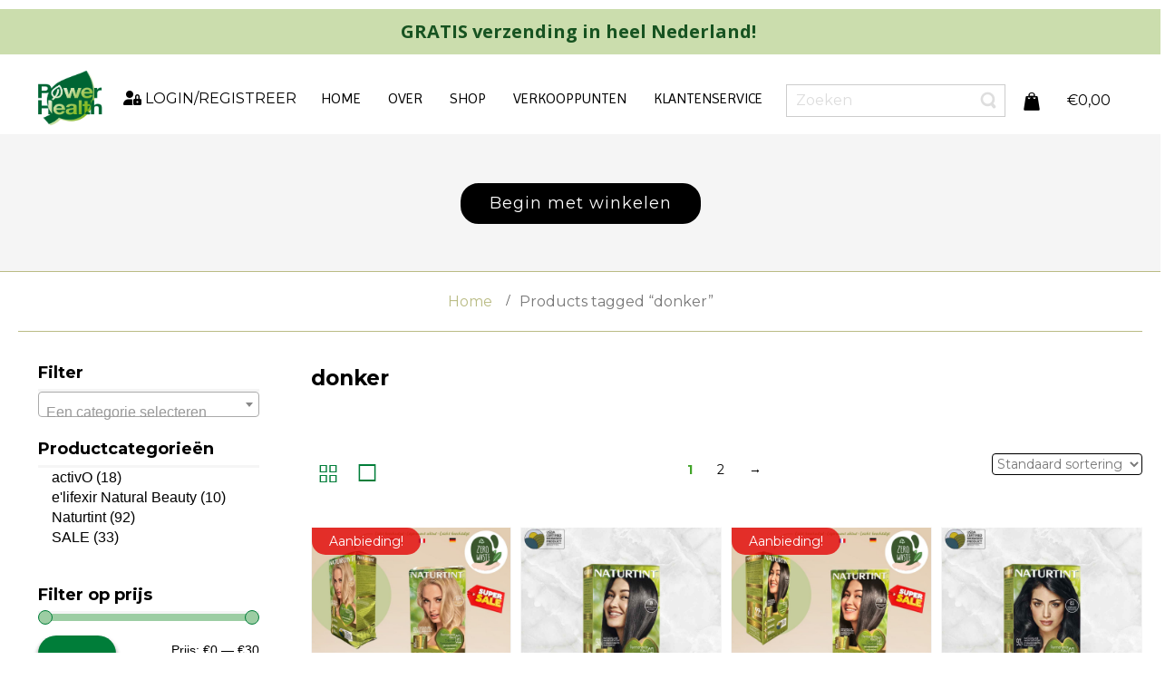

--- FILE ---
content_type: text/html; charset=UTF-8
request_url: https://shop.powerhealth.nl/product-tag/donker/
body_size: 24393
content:
<!DOCTYPE html>
<html dir="ltr" lang="nl-NL">
<head>
    <meta charset="UTF-8" />
    
    <link rel="pingback" href="https://shop.powerhealth.nl/xmlrpc.php" />
    <script>
    var themeHasJQuery = !!window.jQuery;
</script>
<script src="https://shop.powerhealth.nl/wp-content/themes/powehealthshop_OK/jquery.js?ver=1.0.2152"></script>
<script>
    window._$ = jQuery.noConflict(themeHasJQuery);
</script>
    <meta name="viewport" content="width=device-width, initial-scale=1.0">
<!--[if lte IE 9]>
<link rel="stylesheet" type="text/css" href="https://shop.powerhealth.nl/wp-content/themes/powehealthshop_OK/layout.ie.css" />
<script src="https://shop.powerhealth.nl/wp-content/themes/powehealthshop_OK/layout.ie.js"></script>
<![endif]-->
<link class="" href='//fonts.googleapis.com/css?family=Quicksand:300,regular,700|Imprima:regular|Montserrat:regular,700|Swanky+and+Moo+Moo:regular&subset=latin' rel='stylesheet' type='text/css'>
<script src="https://shop.powerhealth.nl/wp-content/themes/powehealthshop_OK/layout.core.js"></script>
<script src="https://shop.powerhealth.nl/wp-content/themes/powehealthshop_OK/CloudZoom.js?ver=1.0.2152" type="text/javascript"></script>
    
    <meta name='robots' content='index, follow, max-image-preview:large, max-snippet:-1, max-video-preview:-1' />

	<!-- This site is optimized with the Yoast SEO plugin v26.7 - https://yoast.com/wordpress/plugins/seo/ -->
	<title>donker Archives - Power Health shop</title>
	<link rel="canonical" href="https://shop.powerhealth.nl/product-tag/donker/" />
	<link rel="next" href="https://shop.powerhealth.nl/product-tag/donker/page/2/" />
	<meta property="og:locale" content="nl_NL" />
	<meta property="og:type" content="article" />
	<meta property="og:title" content="donker Archives - Power Health shop" />
	<meta property="og:url" content="https://shop.powerhealth.nl/product-tag/donker/" />
	<meta property="og:site_name" content="Power Health shop" />
	<meta name="twitter:card" content="summary_large_image" />
	<script type="application/ld+json" class="yoast-schema-graph">{"@context":"https://schema.org","@graph":[{"@type":"CollectionPage","@id":"https://shop.powerhealth.nl/product-tag/donker/","url":"https://shop.powerhealth.nl/product-tag/donker/","name":"donker Archives - Power Health shop","isPartOf":{"@id":"https://shop.powerhealth.nl/#website"},"primaryImageOfPage":{"@id":"https://shop.powerhealth.nl/product-tag/donker/#primaryimage"},"image":{"@id":"https://shop.powerhealth.nl/product-tag/donker/#primaryimage"},"thumbnailUrl":"https://shop.powerhealth.nl/wp-content/uploads/2024/10/Deukjes-Deals-10N.jpg","breadcrumb":{"@id":"https://shop.powerhealth.nl/product-tag/donker/#breadcrumb"},"inLanguage":"nl-NL"},{"@type":"ImageObject","inLanguage":"nl-NL","@id":"https://shop.powerhealth.nl/product-tag/donker/#primaryimage","url":"https://shop.powerhealth.nl/wp-content/uploads/2024/10/Deukjes-Deals-10N.jpg","contentUrl":"https://shop.powerhealth.nl/wp-content/uploads/2024/10/Deukjes-Deals-10N.jpg","width":1080,"height":1080},{"@type":"BreadcrumbList","@id":"https://shop.powerhealth.nl/product-tag/donker/#breadcrumb","itemListElement":[{"@type":"ListItem","position":1,"name":"Home","item":"https://shop.powerhealth.nl/"},{"@type":"ListItem","position":2,"name":"donker"}]},{"@type":"WebSite","@id":"https://shop.powerhealth.nl/#website","url":"https://shop.powerhealth.nl/","name":"Power Health shop","description":"Shop on Power Health NL","potentialAction":[{"@type":"SearchAction","target":{"@type":"EntryPoint","urlTemplate":"https://shop.powerhealth.nl/?s={search_term_string}"},"query-input":{"@type":"PropertyValueSpecification","valueRequired":true,"valueName":"search_term_string"}}],"inLanguage":"nl-NL"}]}</script>
	<!-- / Yoast SEO plugin. -->


<link rel="alternate" type="application/rss+xml" title="Power Health shop &raquo; feed" href="https://shop.powerhealth.nl/feed/" />
<link rel="alternate" type="application/rss+xml" title="Power Health shop &raquo; reacties feed" href="https://shop.powerhealth.nl/comments/feed/" />
<link rel="alternate" type="application/rss+xml" title="Power Health shop &raquo; donker Tag feed" href="https://shop.powerhealth.nl/product-tag/donker/feed/" />
<style id='wp-img-auto-sizes-contain-inline-css' type='text/css'>
img:is([sizes=auto i],[sizes^="auto," i]){contain-intrinsic-size:3000px 1500px}
/*# sourceURL=wp-img-auto-sizes-contain-inline-css */
</style>
<link rel='stylesheet' id='sbi_styles-css' href='https://shop.powerhealth.nl/wp-content/plugins/instagram-feed/css/sbi-styles.min.css?ver=6.10.0' type='text/css' media='all' />
<style id='wp-emoji-styles-inline-css' type='text/css'>

	img.wp-smiley, img.emoji {
		display: inline !important;
		border: none !important;
		box-shadow: none !important;
		height: 1em !important;
		width: 1em !important;
		margin: 0 0.07em !important;
		vertical-align: -0.1em !important;
		background: none !important;
		padding: 0 !important;
	}
/*# sourceURL=wp-emoji-styles-inline-css */
</style>
<link rel='stylesheet' id='wp-block-library-css' href='https://shop.powerhealth.nl/wp-includes/css/dist/block-library/style.min.css?ver=6.9' type='text/css' media='all' />
<link rel='stylesheet' id='wc-blocks-style-css' href='https://shop.powerhealth.nl/wp-content/plugins/woocommerce/assets/client/blocks/wc-blocks.css?ver=wc-10.4.3' type='text/css' media='all' />
<style id='global-styles-inline-css' type='text/css'>
:root{--wp--preset--aspect-ratio--square: 1;--wp--preset--aspect-ratio--4-3: 4/3;--wp--preset--aspect-ratio--3-4: 3/4;--wp--preset--aspect-ratio--3-2: 3/2;--wp--preset--aspect-ratio--2-3: 2/3;--wp--preset--aspect-ratio--16-9: 16/9;--wp--preset--aspect-ratio--9-16: 9/16;--wp--preset--color--black: #000000;--wp--preset--color--cyan-bluish-gray: #abb8c3;--wp--preset--color--white: #ffffff;--wp--preset--color--pale-pink: #f78da7;--wp--preset--color--vivid-red: #cf2e2e;--wp--preset--color--luminous-vivid-orange: #ff6900;--wp--preset--color--luminous-vivid-amber: #fcb900;--wp--preset--color--light-green-cyan: #7bdcb5;--wp--preset--color--vivid-green-cyan: #00d084;--wp--preset--color--pale-cyan-blue: #8ed1fc;--wp--preset--color--vivid-cyan-blue: #0693e3;--wp--preset--color--vivid-purple: #9b51e0;--wp--preset--gradient--vivid-cyan-blue-to-vivid-purple: linear-gradient(135deg,rgb(6,147,227) 0%,rgb(155,81,224) 100%);--wp--preset--gradient--light-green-cyan-to-vivid-green-cyan: linear-gradient(135deg,rgb(122,220,180) 0%,rgb(0,208,130) 100%);--wp--preset--gradient--luminous-vivid-amber-to-luminous-vivid-orange: linear-gradient(135deg,rgb(252,185,0) 0%,rgb(255,105,0) 100%);--wp--preset--gradient--luminous-vivid-orange-to-vivid-red: linear-gradient(135deg,rgb(255,105,0) 0%,rgb(207,46,46) 100%);--wp--preset--gradient--very-light-gray-to-cyan-bluish-gray: linear-gradient(135deg,rgb(238,238,238) 0%,rgb(169,184,195) 100%);--wp--preset--gradient--cool-to-warm-spectrum: linear-gradient(135deg,rgb(74,234,220) 0%,rgb(151,120,209) 20%,rgb(207,42,186) 40%,rgb(238,44,130) 60%,rgb(251,105,98) 80%,rgb(254,248,76) 100%);--wp--preset--gradient--blush-light-purple: linear-gradient(135deg,rgb(255,206,236) 0%,rgb(152,150,240) 100%);--wp--preset--gradient--blush-bordeaux: linear-gradient(135deg,rgb(254,205,165) 0%,rgb(254,45,45) 50%,rgb(107,0,62) 100%);--wp--preset--gradient--luminous-dusk: linear-gradient(135deg,rgb(255,203,112) 0%,rgb(199,81,192) 50%,rgb(65,88,208) 100%);--wp--preset--gradient--pale-ocean: linear-gradient(135deg,rgb(255,245,203) 0%,rgb(182,227,212) 50%,rgb(51,167,181) 100%);--wp--preset--gradient--electric-grass: linear-gradient(135deg,rgb(202,248,128) 0%,rgb(113,206,126) 100%);--wp--preset--gradient--midnight: linear-gradient(135deg,rgb(2,3,129) 0%,rgb(40,116,252) 100%);--wp--preset--font-size--small: 13px;--wp--preset--font-size--medium: 20px;--wp--preset--font-size--large: 36px;--wp--preset--font-size--x-large: 42px;--wp--preset--spacing--20: 0.44rem;--wp--preset--spacing--30: 0.67rem;--wp--preset--spacing--40: 1rem;--wp--preset--spacing--50: 1.5rem;--wp--preset--spacing--60: 2.25rem;--wp--preset--spacing--70: 3.38rem;--wp--preset--spacing--80: 5.06rem;--wp--preset--shadow--natural: 6px 6px 9px rgba(0, 0, 0, 0.2);--wp--preset--shadow--deep: 12px 12px 50px rgba(0, 0, 0, 0.4);--wp--preset--shadow--sharp: 6px 6px 0px rgba(0, 0, 0, 0.2);--wp--preset--shadow--outlined: 6px 6px 0px -3px rgb(255, 255, 255), 6px 6px rgb(0, 0, 0);--wp--preset--shadow--crisp: 6px 6px 0px rgb(0, 0, 0);}:where(.is-layout-flex){gap: 0.5em;}:where(.is-layout-grid){gap: 0.5em;}body .is-layout-flex{display: flex;}.is-layout-flex{flex-wrap: wrap;align-items: center;}.is-layout-flex > :is(*, div){margin: 0;}body .is-layout-grid{display: grid;}.is-layout-grid > :is(*, div){margin: 0;}:where(.wp-block-columns.is-layout-flex){gap: 2em;}:where(.wp-block-columns.is-layout-grid){gap: 2em;}:where(.wp-block-post-template.is-layout-flex){gap: 1.25em;}:where(.wp-block-post-template.is-layout-grid){gap: 1.25em;}.has-black-color{color: var(--wp--preset--color--black) !important;}.has-cyan-bluish-gray-color{color: var(--wp--preset--color--cyan-bluish-gray) !important;}.has-white-color{color: var(--wp--preset--color--white) !important;}.has-pale-pink-color{color: var(--wp--preset--color--pale-pink) !important;}.has-vivid-red-color{color: var(--wp--preset--color--vivid-red) !important;}.has-luminous-vivid-orange-color{color: var(--wp--preset--color--luminous-vivid-orange) !important;}.has-luminous-vivid-amber-color{color: var(--wp--preset--color--luminous-vivid-amber) !important;}.has-light-green-cyan-color{color: var(--wp--preset--color--light-green-cyan) !important;}.has-vivid-green-cyan-color{color: var(--wp--preset--color--vivid-green-cyan) !important;}.has-pale-cyan-blue-color{color: var(--wp--preset--color--pale-cyan-blue) !important;}.has-vivid-cyan-blue-color{color: var(--wp--preset--color--vivid-cyan-blue) !important;}.has-vivid-purple-color{color: var(--wp--preset--color--vivid-purple) !important;}.has-black-background-color{background-color: var(--wp--preset--color--black) !important;}.has-cyan-bluish-gray-background-color{background-color: var(--wp--preset--color--cyan-bluish-gray) !important;}.has-white-background-color{background-color: var(--wp--preset--color--white) !important;}.has-pale-pink-background-color{background-color: var(--wp--preset--color--pale-pink) !important;}.has-vivid-red-background-color{background-color: var(--wp--preset--color--vivid-red) !important;}.has-luminous-vivid-orange-background-color{background-color: var(--wp--preset--color--luminous-vivid-orange) !important;}.has-luminous-vivid-amber-background-color{background-color: var(--wp--preset--color--luminous-vivid-amber) !important;}.has-light-green-cyan-background-color{background-color: var(--wp--preset--color--light-green-cyan) !important;}.has-vivid-green-cyan-background-color{background-color: var(--wp--preset--color--vivid-green-cyan) !important;}.has-pale-cyan-blue-background-color{background-color: var(--wp--preset--color--pale-cyan-blue) !important;}.has-vivid-cyan-blue-background-color{background-color: var(--wp--preset--color--vivid-cyan-blue) !important;}.has-vivid-purple-background-color{background-color: var(--wp--preset--color--vivid-purple) !important;}.has-black-border-color{border-color: var(--wp--preset--color--black) !important;}.has-cyan-bluish-gray-border-color{border-color: var(--wp--preset--color--cyan-bluish-gray) !important;}.has-white-border-color{border-color: var(--wp--preset--color--white) !important;}.has-pale-pink-border-color{border-color: var(--wp--preset--color--pale-pink) !important;}.has-vivid-red-border-color{border-color: var(--wp--preset--color--vivid-red) !important;}.has-luminous-vivid-orange-border-color{border-color: var(--wp--preset--color--luminous-vivid-orange) !important;}.has-luminous-vivid-amber-border-color{border-color: var(--wp--preset--color--luminous-vivid-amber) !important;}.has-light-green-cyan-border-color{border-color: var(--wp--preset--color--light-green-cyan) !important;}.has-vivid-green-cyan-border-color{border-color: var(--wp--preset--color--vivid-green-cyan) !important;}.has-pale-cyan-blue-border-color{border-color: var(--wp--preset--color--pale-cyan-blue) !important;}.has-vivid-cyan-blue-border-color{border-color: var(--wp--preset--color--vivid-cyan-blue) !important;}.has-vivid-purple-border-color{border-color: var(--wp--preset--color--vivid-purple) !important;}.has-vivid-cyan-blue-to-vivid-purple-gradient-background{background: var(--wp--preset--gradient--vivid-cyan-blue-to-vivid-purple) !important;}.has-light-green-cyan-to-vivid-green-cyan-gradient-background{background: var(--wp--preset--gradient--light-green-cyan-to-vivid-green-cyan) !important;}.has-luminous-vivid-amber-to-luminous-vivid-orange-gradient-background{background: var(--wp--preset--gradient--luminous-vivid-amber-to-luminous-vivid-orange) !important;}.has-luminous-vivid-orange-to-vivid-red-gradient-background{background: var(--wp--preset--gradient--luminous-vivid-orange-to-vivid-red) !important;}.has-very-light-gray-to-cyan-bluish-gray-gradient-background{background: var(--wp--preset--gradient--very-light-gray-to-cyan-bluish-gray) !important;}.has-cool-to-warm-spectrum-gradient-background{background: var(--wp--preset--gradient--cool-to-warm-spectrum) !important;}.has-blush-light-purple-gradient-background{background: var(--wp--preset--gradient--blush-light-purple) !important;}.has-blush-bordeaux-gradient-background{background: var(--wp--preset--gradient--blush-bordeaux) !important;}.has-luminous-dusk-gradient-background{background: var(--wp--preset--gradient--luminous-dusk) !important;}.has-pale-ocean-gradient-background{background: var(--wp--preset--gradient--pale-ocean) !important;}.has-electric-grass-gradient-background{background: var(--wp--preset--gradient--electric-grass) !important;}.has-midnight-gradient-background{background: var(--wp--preset--gradient--midnight) !important;}.has-small-font-size{font-size: var(--wp--preset--font-size--small) !important;}.has-medium-font-size{font-size: var(--wp--preset--font-size--medium) !important;}.has-large-font-size{font-size: var(--wp--preset--font-size--large) !important;}.has-x-large-font-size{font-size: var(--wp--preset--font-size--x-large) !important;}
/*# sourceURL=global-styles-inline-css */
</style>

<style id='classic-theme-styles-inline-css' type='text/css'>
/*! This file is auto-generated */
.wp-block-button__link{color:#fff;background-color:#32373c;border-radius:9999px;box-shadow:none;text-decoration:none;padding:calc(.667em + 2px) calc(1.333em + 2px);font-size:1.125em}.wp-block-file__button{background:#32373c;color:#fff;text-decoration:none}
/*# sourceURL=/wp-includes/css/classic-themes.min.css */
</style>
<link rel='stylesheet' id='contact-form-7-css' href='https://shop.powerhealth.nl/wp-content/plugins/contact-form-7/includes/css/styles.css?ver=6.1.4' type='text/css' media='all' />
<link rel='stylesheet' id='woocommerce-layout-css' href='https://shop.powerhealth.nl/wp-content/plugins/woocommerce/assets/css/woocommerce-layout.css?ver=10.4.3' type='text/css' media='all' />
<link rel='stylesheet' id='woocommerce-smallscreen-css' href='https://shop.powerhealth.nl/wp-content/plugins/woocommerce/assets/css/woocommerce-smallscreen.css?ver=10.4.3' type='text/css' media='only screen and (max-width: 768px)' />
<link rel='stylesheet' id='woocommerce-general-css' href='https://shop.powerhealth.nl/wp-content/plugins/woocommerce/assets/css/woocommerce.css?ver=10.4.3' type='text/css' media='all' />
<style id='woocommerce-inline-inline-css' type='text/css'>
.woocommerce form .form-row .required { visibility: visible; }
/*# sourceURL=woocommerce-inline-inline-css */
</style>
<link rel='stylesheet' id='mollie-applepaydirect-css' href='https://shop.powerhealth.nl/wp-content/plugins/mollie-payments-for-woocommerce/public/css/mollie-applepaydirect.min.css?ver=1768217753' type='text/css' media='screen' />
<link rel='stylesheet' id='theme-bootstrap-css' href='//shop.powerhealth.nl/wp-content/themes/powehealthshop_OK/bootstrap.min.css?ver=1.0.2152' type='text/css' media='all' />
<link rel='stylesheet' id='theme-style-css' href='//shop.powerhealth.nl/wp-content/themes/powehealthshop_OK/style.min.css?ver=1.0.2152' type='text/css' media='all' />
<!-- WebwinkelKeur: sidebar not activated --><script type="text/javascript" src="https://shop.powerhealth.nl/wp-includes/js/jquery/jquery.min.js?ver=3.7.1" id="jquery-core-js"></script>
<script type="text/javascript" src="https://shop.powerhealth.nl/wp-includes/js/jquery/jquery-migrate.min.js?ver=3.4.1" id="jquery-migrate-js"></script>
<script type="text/javascript" id="wc-jquery-blockui-js-extra">
/* <![CDATA[ */
var wc_jquery_blockui_params = {"i18n_required_rating_text":"Selecteer een waardering","i18n_required_comment_text":"Please type a comment","review_rating_required":"yes"};
//# sourceURL=wc-jquery-blockui-js-extra
/* ]]> */
</script>
<script type="text/javascript" src="https://shop.powerhealth.nl/wp-content/plugins/woocommerce/assets/js/jquery-blockui/jquery.blockUI.min.js?ver=2.7.0-wc.10.4.3" id="wc-jquery-blockui-js" defer="defer" data-wp-strategy="defer"></script>
<script type="text/javascript" id="wc-add-to-cart-js-extra">
/* <![CDATA[ */
var wc_add_to_cart_params = {"ajax_url":"/wp-admin/admin-ajax.php","wc_ajax_url":"/?wc-ajax=%%endpoint%%","i18n_view_cart":"Bekijk winkelwagen","cart_url":"https://shop.powerhealth.nl/cart/","is_cart":"","cart_redirect_after_add":"no","i18n_required_rating_text":"Selecteer een waardering","i18n_required_comment_text":"Please type a comment","review_rating_required":"yes"};
//# sourceURL=wc-add-to-cart-js-extra
/* ]]> */
</script>
<script type="text/javascript" src="https://shop.powerhealth.nl/wp-content/plugins/woocommerce/assets/js/frontend/add-to-cart.min.js?ver=10.4.3" id="wc-add-to-cart-js" defer="defer" data-wp-strategy="defer"></script>
<script type="text/javascript" id="wc-js-cookie-js-extra">
/* <![CDATA[ */
var wc_js_cookie_params = {"i18n_required_rating_text":"Selecteer een waardering","i18n_required_comment_text":"Please type a comment","review_rating_required":"yes"};
//# sourceURL=wc-js-cookie-js-extra
/* ]]> */
</script>
<script type="text/javascript" src="https://shop.powerhealth.nl/wp-content/plugins/woocommerce/assets/js/js-cookie/js.cookie.min.js?ver=2.1.4-wc.10.4.3" id="wc-js-cookie-js" defer="defer" data-wp-strategy="defer"></script>
<script type="text/javascript" id="woocommerce-js-extra">
/* <![CDATA[ */
var woocommerce_params = {"ajax_url":"/wp-admin/admin-ajax.php","wc_ajax_url":"/?wc-ajax=%%endpoint%%","i18n_password_show":"Wachtwoord weergeven","i18n_password_hide":"Wachtwoord verbergen","i18n_required_rating_text":"Selecteer een waardering","i18n_required_comment_text":"Please type a comment","review_rating_required":"yes"};
//# sourceURL=woocommerce-js-extra
/* ]]> */
</script>
<script type="text/javascript" src="https://shop.powerhealth.nl/wp-content/plugins/woocommerce/assets/js/frontend/woocommerce.min.js?ver=10.4.3" id="woocommerce-js" defer="defer" data-wp-strategy="defer"></script>
<script type="text/javascript" src="//shop.powerhealth.nl/wp-content/themes/powehealthshop_OK/bootstrap.min.js?ver=1.0.2152" id="theme-bootstrap-js"></script>
<script type="text/javascript" src="//shop.powerhealth.nl/wp-content/themes/powehealthshop_OK/script.js?ver=1.0.2152" id="theme-script-js"></script>
<link rel="https://api.w.org/" href="https://shop.powerhealth.nl/wp-json/" /><link rel="alternate" title="JSON" type="application/json" href="https://shop.powerhealth.nl/wp-json/wp/v2/product_tag/125" /><link rel="EditURI" type="application/rsd+xml" title="RSD" href="https://shop.powerhealth.nl/xmlrpc.php?rsd" />
    <script>
        jQuery(function ($) {
            $('.woocommerce_error, .woocommerce-error').each(function() {
                $(this).removeClass('woocommerce_error').removeClass('woocommerce-error').addClass(' bd-errormessage-1 alert alert-danger').append('<button type=\"button\" class=\"close\" data-dismiss=\"alert\">&times;</button>'); // 
            });
        });
    </script>
    <script>
        jQuery(function ($) {
            $('.woocommerce_info, .woocommerce-info').each(function() {
                $(this).removeClass('woocommerce_info').removeClass('woocommerce-info').addClass(' bd-informationmessage-1 alert alert-info').append('<button type=\"button\" class=\"close\" data-dismiss=\"alert\">&times;</button>'); // 
            });
        });
    </script>
    <script>
        jQuery(function ($) {
            $('.woocommerce_message, .woocommerce-message').each(function() {
                $(this).removeClass('woocommerce_message').removeClass('woocommerce-message').addClass(' bd-successmessage-1 alert alert-success').append('<button type=\"button\" class=\"close\" data-dismiss=\"alert\">&times;</button>'); // 
            });
        });
    </script>
<script>window.wpJQuery = window.jQuery;</script>	<noscript><style>.woocommerce-product-gallery{ opacity: 1 !important; }</style></noscript>
	<meta name="generator" content="Powered by Slider Revolution 6.7.40 - responsive, Mobile-Friendly Slider Plugin for WordPress with comfortable drag and drop interface." />
<link rel="icon" href="https://shop.powerhealth.nl/wp-content/uploads/2021/11/cropped-logo-powerhealth-2013DEF-002-32x32.jpg" sizes="32x32" />
<link rel="icon" href="https://shop.powerhealth.nl/wp-content/uploads/2021/11/cropped-logo-powerhealth-2013DEF-002-192x192.jpg" sizes="192x192" />
<link rel="apple-touch-icon" href="https://shop.powerhealth.nl/wp-content/uploads/2021/11/cropped-logo-powerhealth-2013DEF-002-180x180.jpg" />
<meta name="msapplication-TileImage" content="https://shop.powerhealth.nl/wp-content/uploads/2021/11/cropped-logo-powerhealth-2013DEF-002-270x270.jpg" />
<script>function setREVStartSize(e){
			//window.requestAnimationFrame(function() {
				window.RSIW = window.RSIW===undefined ? window.innerWidth : window.RSIW;
				window.RSIH = window.RSIH===undefined ? window.innerHeight : window.RSIH;
				try {
					var pw = document.getElementById(e.c).parentNode.offsetWidth,
						newh;
					pw = pw===0 || isNaN(pw) || (e.l=="fullwidth" || e.layout=="fullwidth") ? window.RSIW : pw;
					e.tabw = e.tabw===undefined ? 0 : parseInt(e.tabw);
					e.thumbw = e.thumbw===undefined ? 0 : parseInt(e.thumbw);
					e.tabh = e.tabh===undefined ? 0 : parseInt(e.tabh);
					e.thumbh = e.thumbh===undefined ? 0 : parseInt(e.thumbh);
					e.tabhide = e.tabhide===undefined ? 0 : parseInt(e.tabhide);
					e.thumbhide = e.thumbhide===undefined ? 0 : parseInt(e.thumbhide);
					e.mh = e.mh===undefined || e.mh=="" || e.mh==="auto" ? 0 : parseInt(e.mh,0);
					if(e.layout==="fullscreen" || e.l==="fullscreen")
						newh = Math.max(e.mh,window.RSIH);
					else{
						e.gw = Array.isArray(e.gw) ? e.gw : [e.gw];
						for (var i in e.rl) if (e.gw[i]===undefined || e.gw[i]===0) e.gw[i] = e.gw[i-1];
						e.gh = e.el===undefined || e.el==="" || (Array.isArray(e.el) && e.el.length==0)? e.gh : e.el;
						e.gh = Array.isArray(e.gh) ? e.gh : [e.gh];
						for (var i in e.rl) if (e.gh[i]===undefined || e.gh[i]===0) e.gh[i] = e.gh[i-1];
											
						var nl = new Array(e.rl.length),
							ix = 0,
							sl;
						e.tabw = e.tabhide>=pw ? 0 : e.tabw;
						e.thumbw = e.thumbhide>=pw ? 0 : e.thumbw;
						e.tabh = e.tabhide>=pw ? 0 : e.tabh;
						e.thumbh = e.thumbhide>=pw ? 0 : e.thumbh;
						for (var i in e.rl) nl[i] = e.rl[i]<window.RSIW ? 0 : e.rl[i];
						sl = nl[0];
						for (var i in nl) if (sl>nl[i] && nl[i]>0) { sl = nl[i]; ix=i;}
						var m = pw>(e.gw[ix]+e.tabw+e.thumbw) ? 1 : (pw-(e.tabw+e.thumbw)) / (e.gw[ix]);
						newh =  (e.gh[ix] * m) + (e.tabh + e.thumbh);
					}
					var el = document.getElementById(e.c);
					if (el!==null && el) el.style.height = newh+"px";
					el = document.getElementById(e.c+"_wrapper");
					if (el!==null && el) {
						el.style.height = newh+"px";
						el.style.display = "block";
					}
				} catch(e){
					console.log("Failure at Presize of Slider:" + e)
				}
			//});
		  };</script>
		<style type="text/css" id="wp-custom-css">
			/*** Form row  ***/
.woocommerce form .form-row .input-checkbox {
    display: inline;
    margin: 11px 0;
    text-align: center;
    vertical-align: middle;
}		</style>
		    <!-- Google tag (gtag.js) -->
<script async src="https://www.googletagmanager.com/gtag/js?id=G-EZPTG50EV2"></script>
<script>
  window.dataLayer = window.dataLayer || [];
  function gtag(){dataLayer.push(arguments);}
  gtag('js', new Date());

  gtag('config', 'G-EZPTG50EV2');
</script>

<link href="/frontend/fontawesome-free-6.1.1-web/css/all.css" rel="stylesheet"> <!--load all styles -->

<link rel='stylesheet' id='select2-css' href='https://shop.powerhealth.nl/wp-content/plugins/woocommerce/assets/css/select2.css?ver=10.4.3' type='text/css' media='all' />
<link rel='stylesheet' id='rs-plugin-settings-css' href='//shop.powerhealth.nl/wp-content/plugins/revslider/sr6/assets/css/rs6.css?ver=6.7.40' type='text/css' media='all' />
<style id='rs-plugin-settings-inline-css' type='text/css'>
#rs-demo-id {}
/*# sourceURL=rs-plugin-settings-inline-css */
</style>
</head>
<body class="archive tax-product_tag term-donker term-125 wp-theme-powehealthshop_OK  hfeed bootstrap bd-body-3 bd-pagebackground bd-margins theme-powehealthshop_OK woocommerce woocommerce-page woocommerce-no-js">
<header class=" bd-headerarea-1 bd-margins">
        <section class=" bd-section-17 hidden-md hidden-lg bd-page-width bd-tagstyles " id="section5" data-section-title="3 Columns">
    <div class="bd-container-inner bd-margins clearfix">
        <div class=" bd-layoutcontainer-14 bd-page-width  bd-columns bd-no-margins">
    <div class="bd-container-inner">
        <div class="container-fluid">
            <div class="row 
 bd-row-flex 
 bd-row-align-middle">
                <div class=" bd-columnwrapper-59 
 col-sm-4
 col-xs-3">
    <div class="bd-layoutcolumn-59 bd-column" ><div class="bd-vertical-align-wrapper">    
    <nav class=" bd-hmenu-6"  data-responsive-menu="true" data-responsive-levels="expand on click" data-responsive-type="offcanvas-shifted" data-offcanvas-delay="0ms" data-offcanvas-duration="150ms" data-offcanvas-timing-function="ease">
        
            <div class=" bd-menuoverlay-12 bd-menu-overlay"></div>
            <div class=" bd-responsivemenu-6 collapse-button">
    <div class="bd-container-inner">
        <div class="bd-menuitem-80 ">
            <a  data-toggle="collapse"
                data-target=".bd-hmenu-6 .collapse-button + .navbar-collapse"
                href="#" onclick="return false;">
                    <span></span>
            </a>
        </div>
    </div>
</div>
            <div class="navbar-collapse collapse width">
        
        <div class=" bd-horizontalmenu-13 clearfix">
            <div class="bd-container-inner">
            
                <div class=" bd-container-162 bd-tagstyles">
    
     </div>
            
<ul class=" bd-menu-28 nav nav-pills navbar-left">
    <li class=" bd-menuitem-76 bd-toplevel-item ">
    <a class=" "  href="https://shop.powerhealth.nl/">
        <span>
            Home        </span>
    </a>    </li>
    
<li class=" bd-menuitem-76 bd-toplevel-item ">
    <a class=" "  href="https://shop.powerhealth.nl/over/">
        <span>
            Over        </span>
    </a>    </li>
    
<li class=" bd-menuitem-76 bd-toplevel-item  bd-submenu-icon-only">
    <a class=" "  href="https://shop.powerhealth.nl/shop/">
        <span>
            Shop        </span>
    </a>    
    <div class="bd-menu-29-popup ">
            <ul class="bd-menu-29 bd-no-margins  ">
        
            <li class=" bd-menuitem-77  bd-submenu-icon-only bd-sub-item">
    
            <a class=" "  href="https://shop.powerhealth.nl/Productcategorie/activo/">
                <span>
                    activO                </span>
            </a>
    
    <div class="bd-menu-29-popup ">
            <ul class="bd-menu-29 bd-no-margins  ">
        
            <li class=" bd-menuitem-77  bd-submenu-icon-only bd-sub-item">
    
            <a class=" "  href="https://shop.powerhealth.nl/Productcategorie/activo/supplements/">
                <span>
                    Supplements                </span>
            </a>
    
    <div class="bd-menu-29-popup ">
            <ul class="bd-menu-29 bd-no-margins  ">
        
            <li class=" bd-menuitem-77  bd-sub-item">
    
            <a class=" "  href="https://shop.powerhealth.nl/Productcategorie/activo/supplements/navulling/">
                <span>
                    Navulling                </span>
            </a>
            </li>
    
    
            </ul>
        </div>
    
            </li>
    
    
    
            <li class=" bd-menuitem-77  bd-sub-item">
    
            <a class=" "  href="https://shop.powerhealth.nl/Productcategorie/activo/microtreatment/">
                <span>
                    Microtreatment                </span>
            </a>
            </li>
    
    
            </ul>
        </div>
    
            </li>
    
    
    
            <li class=" bd-menuitem-77  bd-submenu-icon-only bd-sub-item">
    
            <a class=" "  href="https://shop.powerhealth.nl/Productcategorie/naturtint/">
                <span>
                    Naturtint                </span>
            </a>
    
    <div class="bd-menu-29-popup ">
            <ul class="bd-menu-29 bd-no-margins  ">
        
            <li class=" bd-menuitem-77  bd-submenu-icon-only bd-sub-item">
    
            <a class=" "  href="https://shop.powerhealth.nl/Productcategorie/naturtint/haarkleuring/">
                <span>
                    Haarkleuring                </span>
            </a>
    
    <div class="bd-menu-29-popup ">
            <ul class="bd-menu-29 bd-no-margins  ">
        
            <li class=" bd-menuitem-77  bd-sub-item">
    
            <a class=" "  href="https://shop.powerhealth.nl/Productcategorie/naturtint/haarkleuring/permanente-haarkleuring/">
                <span>
                    Permanente Haarkleuring                </span>
            </a>
            </li>
    
    
    
            <li class=" bd-menuitem-77  bd-sub-item">
    
            <a class=" "  href="https://shop.powerhealth.nl/Productcategorie/naturtint/haarkleuring/henna-cream-semi-permanent/">
                <span>
                    Henna Cream (Semi-Permanent)                </span>
            </a>
            </li>
    
    
    
            <li class=" bd-menuitem-77  bd-sub-item">
    
            <a class=" "  href="https://shop.powerhealth.nl/Productcategorie/naturtint/haarkleuring/root-retouch-permanente-haarkleuring/">
                <span>
                    Root Retouch (Permanente Haarkleuring)                </span>
            </a>
            </li>
    
    
            </ul>
        </div>
    
            </li>
    
    
    
            <li class=" bd-menuitem-77  bd-sub-item">
    
            <a class=" "  href="https://shop.powerhealth.nl/Productcategorie/naturtint/haarverzorging/">
                <span>
                    Haarverzorging                </span>
            </a>
            </li>
    
    
    
            <li class=" bd-menuitem-77  bd-sub-item">
    
            <a class=" "  href="https://shop.powerhealth.nl/Productcategorie/naturtint/haarstyling/">
                <span>
                    Haarstyling                </span>
            </a>
            </li>
    
    
    
            <li class=" bd-menuitem-77  bd-sub-item">
    
            <a class=" "  href="https://shop.powerhealth.nl/Productcategorie/naturtint/bespaar-bundels/">
                <span>
                    Bespaar Bundels                </span>
            </a>
            </li>
    
    
    
            <li class=" bd-menuitem-77  bd-sub-item">
    
            <a class=" "  href="https://shop.powerhealth.nl/Productcategorie/naturtint/sale/">
                <span>
                    SALE                </span>
            </a>
            </li>
    
    
            </ul>
        </div>
    
            </li>
    
    
    
            <li class=" bd-menuitem-77  bd-submenu-icon-only bd-sub-item">
    
            <a class=" "  href="https://shop.powerhealth.nl/Productcategorie/elifexir-natural-beauty/">
                <span>
                    e&#8217;lifexir Natural Beauty                </span>
            </a>
    
    <div class="bd-menu-29-popup ">
            <ul class="bd-menu-29 bd-no-margins  ">
        
            <li class=" bd-menuitem-77  bd-sub-item">
    
            <a class=" "  href="https://shop.powerhealth.nl/Productcategorie/elifexir-natural-beauty/baby-care/">
                <span>
                    Baby Care                </span>
            </a>
            </li>
    
    
    
            <li class=" bd-menuitem-77  bd-sub-item">
    
            <a class=" "  href="https://shop.powerhealth.nl/Productcategorie/elifexir-natural-beauty/natural-beauty/">
                <span>
                    Natural Beauty                </span>
            </a>
            </li>
    
    
            </ul>
        </div>
    
            </li>
    
    
    
            <li class=" bd-menuitem-77  bd-sub-item">
    
            <a class=" "  href="https://shop.powerhealth.nl/Productcategorie/sale-2/">
                <span>
                    SALE                </span>
            </a>
            </li>
    
    
            </ul>
        </div>
    
    </li>
    
<li class=" bd-menuitem-76 bd-toplevel-item ">
    <a class=" "  href="https://shop.powerhealth.nl/verkooppunten/">
        <span>
            Verkooppunten        </span>
    </a>    </li>
    
<li class=" bd-menuitem-76 bd-toplevel-item  bd-submenu-icon-only">
    <a class=" "  href="https://shop.powerhealth.nl/klantenservice/">
        <span>
            Klantenservice        </span>
    </a>    
    <div class="bd-menu-29-popup ">
            <ul class="bd-menu-29 bd-no-margins  ">
        
            <li class=" bd-menuitem-77  bd-sub-item">
    
            <a class=" "  href="https://shop.powerhealth.nl/klantenservice/">
                <span>
                    Contact                </span>
            </a>
            </li>
    
    
    
            <li class=" bd-menuitem-77  bd-sub-item">
    
            <a class=" "  href="https://shop.powerhealth.nl/klantenservice/algemene-informatie/">
                <span>
                    Algemene informatie                </span>
            </a>
            </li>
    
    
    
            <li class=" bd-menuitem-77  bd-sub-item">
    
            <a class=" "  href="https://shop.powerhealth.nl/algemene-voorwaarden/">
                <span>
                    Algemene Voorwaarden                </span>
            </a>
            </li>
    
    
    
            <li class=" bd-menuitem-77  bd-sub-item">
    
            <a class=" "  href="https://shop.powerhealth.nl/privacy-policy/">
                <span>
                    Privacy Policy                </span>
            </a>
            </li>
    
    
            </ul>
        </div>
    
    </li>
    
</ul>            
            </div>
        </div>
        

        <div class="bd-menu-close-icon">
    <a href="#" class="bd-icon  bd-icon-102"></a>
</div>

        
            </div>
    </nav>
    
</div></div>
</div>
	
		<div class=" bd-columnwrapper-57 
 col-sm-4
 col-xs-6">
    <div class="bd-layoutcolumn-57 bd-column" ><div class="bd-vertical-align-wrapper"><a class="bd-imagelink-5  bd-own-margins "  href="/">
<img class=" bd-imagestyles" src="https://shop.powerhealth.nl/wp-content/uploads/2021/11/logo-powerhealth-2013DEF-002.jpg">
</a></div></div>
</div>
	
		<div class=" bd-columnwrapper-21 
 col-sm-4
 col-xs-3">
    <div class="bd-layoutcolumn-21 bd-column" ><div class="bd-vertical-align-wrapper"><div class=" bd-layoutcontainer-32 bd-columns bd-no-margins">
    <div class="bd-container-inner">
        <div class="container-fluid">
            <div class="row ">
                <div class=" bd-columnwrapper-30 
 col-sm-12">
    <div class="bd-layoutcolumn-30 bd-column" ><div class="bd-vertical-align-wrapper">
<div class=" bd-cartlink-3">
    
    <div class=" bd-horizontalmenu-7 clearfix">
        <div class="bd-container-inner">
            
            <ul class=" bd-menu-14 nav nav-pills navbar-right">
                <li class=" bd-menuitem-41">
                    <a href="https://shop.powerhealth.nl/cart/">
                        
                        
                            <div class=" bd-pricetext-9">
    
        <span class=" bd-container-130 bd-tagstyles bd-no-margins">
            <span class="woocommerce-Price-amount amount"><bdi><span class="woocommerce-Price-currencySymbol">&euro;</span>0,00</bdi></span>        </span>
</div>
                    </a>
                                    </li>
            </ul>
            
        </div>
    </div>
    
</div>

</div></div>
</div>
            </div>
        </div>
    </div>
</div></div></div>
</div>
            </div>
        </div>
    </div>
</div>
    </div>
</section>
	
		<section class=" bd-section-23 bd-tagstyles" id="section23" data-section-title="Section">
    <div class="bd-container-inner bd-margins clearfix">
        <div  class=" bd-sidebar-32 clearfix" data-position="Area-12"><div class=" bd-block bd-own-margins widget widget_revslider" id="rev-slider-widget-4" data-block-id="rev-slider-widget-4">
        <div class=" bd-blockcontent bd-tagstyles bd-custom-blockquotes bd-custom-button bd-custom-image bd-custom-table ">

			<!-- START Balkje verzendopties REVOLUTION SLIDER 6.7.40 --><p class="rs-p-wp-fix"></p>
			<rs-module-wrap id="rev_slider_9_1_wrapper" data-source="gallery" style="visibility:hidden;background:transparent;padding:0;margin:0px auto;margin-top:0;margin-bottom:0;">
				<rs-module id="rev_slider_9_1" style="" data-version="6.7.40">
					<rs-slides style="overflow: hidden; position: absolute;">
						<rs-slide style="position: absolute;" data-key="rs-22" data-title="Slide" data-anim="adpr:false;" data-in="o:0;" data-out="a:false;">
							<img src="//shop.powerhealth.nl/wp-content/plugins/revslider/sr6/assets/assets/dummy.png" alt="Slide" title="10N Ochtendgloren Blond Naturtint Permanente Haarkleuring DEUKJES DEALS" class="rev-slidebg tp-rs-img rs-lazyload" data-lazyload="//shop.powerhealth.nl/wp-content/plugins/revslider/sr6/assets/assets/transparent.png" data-bg="c:#cbddad;" data-no-retina>
<!--
							--><rs-layer
								id="slider-9-slide-22-layer-1" 
								data-type="text"
								data-color="#175321"
								data-rsp_ch="on"
								data-xy="x:422px;y:12px;"
								data-text="w:normal;fw:700;"
								data-frame_999="o:0;st:w;"
								style="z-index:5;font-family:'Open Sans';"
							>GRATIS verzending in heel Nederland! 
							</rs-layer><!--
-->					</rs-slide>
					</rs-slides>
				</rs-module>
				<script>
					setREVStartSize({c: 'rev_slider_9_1',rl:[1240,1024,778,480],el:[50],gw:[1240],gh:[50],type:'hero',justify:'',layout:'fullwidth',mh:"0"});if (window.RS_MODULES!==undefined && window.RS_MODULES.modules!==undefined && window.RS_MODULES.modules["revslider91"]!==undefined) {window.RS_MODULES.modules["revslider91"].once = false;window.revapi9 = undefined;if (window.RS_MODULES.checkMinimal!==undefined) window.RS_MODULES.checkMinimal()}
				</script>
			</rs-module-wrap>
			<!-- END REVOLUTION SLIDER -->
</div>
</div></div>    </div>
</section>
	
		<div data-affix
     data-offset=""
     data-fix-at-screen="top"
     data-clip-at-control="top"
     
 data-enable-lg
     
 data-enable-md
     
 data-enable-sm
     
     class=" bd-affix-4 bd-no-margins bd-margins "><section class=" bd-section-10 hidden-sm hidden-xs bd-tagstyles " id="section10" data-section-title="Section">
    <div class="bd-container-inner bd-margins clearfix">
        <div class=" bd-layoutcontainer-16 bd-columns bd-no-margins">
    <div class="bd-container-inner">
        <div class="container-fluid">
            <div class="row 
 bd-row-flex 
 bd-row-align-middle">
                <div class=" bd-columnwrapper-36 
 col-lg-3
 col-md-4
 col-sm-4">
    <div class="bd-layoutcolumn-36 bd-column" ><div class="bd-vertical-align-wrapper"><div class=" bd-layoutcontainer-48 bd-columns bd-no-margins">
    <div class="bd-container-inner">
        <div class="container-fluid">
            <div class="row 
 bd-row-flex 
 bd-row-align-middle">
                <div class=" bd-columnwrapper-138 
 col-lg-4
 col-md-5
 col-sm-6">
    <div class="bd-layoutcolumn-138 bd-column" ><div class="bd-vertical-align-wrapper"><a class="bd-imagelink-3  bd-own-margins "  href="/">
<img class=" bd-imagestyles" src="https://shop.powerhealth.nl/wp-content/uploads/2021/11/logo-powerhealth-2013DEF-002.jpg">
</a></div></div>
</div>
	
		<div class=" bd-columnwrapper-139 
 col-lg-8
 col-md-7
 col-sm-6">
    <div class="bd-layoutcolumn-139 bd-column" ><div class="bd-vertical-align-wrapper"><div class=" bd-customhtml-5 bd-tagstyles">
    <div class="bd-container-inner bd-content-element">
        <i class="fa-solid fa-user-lock"></i><a href="/mijn-account" draggable="false"> LOGIN/REGISTREER</a>    </div>
</div></div></div>
</div>
            </div>
        </div>
    </div>
</div></div></div>
</div>
	
		<div class=" bd-columnwrapper-49 
 col-lg-5
 col-md-5
 col-sm-4">
    <div class="bd-layoutcolumn-49 bd-column" ><div class="bd-vertical-align-wrapper">    
    <nav class=" bd-hmenu-3"  data-responsive-menu="true" data-responsive-levels="expand on click" data-responsive-type="" data-offcanvas-delay="0ms" data-offcanvas-duration="700ms" data-offcanvas-timing-function="ease">
        
            <div class=" bd-menuoverlay-4 bd-menu-overlay"></div>
            <div class=" bd-responsivemenu-2 collapse-button">
    <div class="bd-container-inner">
        <div class="bd-menuitem-34 ">
            <a  data-toggle="collapse"
                data-target=".bd-hmenu-3 .collapse-button + .navbar-collapse"
                href="#" onclick="return false;">
                    <span></span>
            </a>
        </div>
    </div>
</div>
            <div class="navbar-collapse collapse ">
        
        <div class=" bd-horizontalmenu-5 clearfix">
            <div class="bd-container-inner">
            
            
<ul class=" bd-menu-9 nav nav-pills nav-center">
    <li class=" bd-menuitem-30 bd-toplevel-item ">
    <a class=" "  href="https://shop.powerhealth.nl/">
        <span>
            Home        </span>
    </a>    </li>
    
<li class=" bd-menuitem-30 bd-toplevel-item ">
    <a class=" "  href="https://shop.powerhealth.nl/over/">
        <span>
            Over        </span>
    </a>    </li>
    
<li class=" bd-menuitem-30 bd-toplevel-item  bd-submenu-icon-only">
    <a class=" "  href="https://shop.powerhealth.nl/shop/">
        <span>
            Shop        </span>
    </a>    
    <div class="bd-menu-10-popup ">
            <ul class="bd-menu-10  bd-no-margins  ">
        
            <li class=" bd-menuitem-31  bd-submenu-icon-only bd-sub-item">
    
            <a class=" "  href="https://shop.powerhealth.nl/Productcategorie/activo/">
                <span>
                    activO                </span>
            </a>
    
    <div class="bd-menu-10-popup ">
            <ul class="bd-menu-10  bd-no-margins  ">
        
            <li class=" bd-menuitem-31  bd-submenu-icon-only bd-sub-item">
    
            <a class=" "  href="https://shop.powerhealth.nl/Productcategorie/activo/supplements/">
                <span>
                    Supplements                </span>
            </a>
    
    <div class="bd-menu-10-popup ">
            <ul class="bd-menu-10  bd-no-margins  ">
        
            <li class=" bd-menuitem-31  bd-sub-item">
    
            <a class=" "  href="https://shop.powerhealth.nl/Productcategorie/activo/supplements/navulling/">
                <span>
                    Navulling                </span>
            </a>
            </li>
    
    
            </ul>
        </div>
    
            </li>
    
    
    
            <li class=" bd-menuitem-31  bd-sub-item">
    
            <a class=" "  href="https://shop.powerhealth.nl/Productcategorie/activo/microtreatment/">
                <span>
                    Microtreatment                </span>
            </a>
            </li>
    
    
            </ul>
        </div>
    
            </li>
    
    
    
            <li class=" bd-menuitem-31  bd-submenu-icon-only bd-sub-item">
    
            <a class=" "  href="https://shop.powerhealth.nl/Productcategorie/naturtint/">
                <span>
                    Naturtint                </span>
            </a>
    
    <div class="bd-menu-10-popup ">
            <ul class="bd-menu-10  bd-no-margins  ">
        
            <li class=" bd-menuitem-31  bd-submenu-icon-only bd-sub-item">
    
            <a class=" "  href="https://shop.powerhealth.nl/Productcategorie/naturtint/haarkleuring/">
                <span>
                    Haarkleuring                </span>
            </a>
    
    <div class="bd-menu-10-popup ">
            <ul class="bd-menu-10  bd-no-margins  ">
        
            <li class=" bd-menuitem-31  bd-sub-item">
    
            <a class=" "  href="https://shop.powerhealth.nl/Productcategorie/naturtint/haarkleuring/permanente-haarkleuring/">
                <span>
                    Permanente Haarkleuring                </span>
            </a>
            </li>
    
    
    
            <li class=" bd-menuitem-31  bd-sub-item">
    
            <a class=" "  href="https://shop.powerhealth.nl/Productcategorie/naturtint/haarkleuring/henna-cream-semi-permanent/">
                <span>
                    Henna Cream (Semi-Permanent)                </span>
            </a>
            </li>
    
    
    
            <li class=" bd-menuitem-31  bd-sub-item">
    
            <a class=" "  href="https://shop.powerhealth.nl/Productcategorie/naturtint/haarkleuring/root-retouch-permanente-haarkleuring/">
                <span>
                    Root Retouch (Permanente Haarkleuring)                </span>
            </a>
            </li>
    
    
            </ul>
        </div>
    
            </li>
    
    
    
            <li class=" bd-menuitem-31  bd-sub-item">
    
            <a class=" "  href="https://shop.powerhealth.nl/Productcategorie/naturtint/haarverzorging/">
                <span>
                    Haarverzorging                </span>
            </a>
            </li>
    
    
    
            <li class=" bd-menuitem-31  bd-sub-item">
    
            <a class=" "  href="https://shop.powerhealth.nl/Productcategorie/naturtint/haarstyling/">
                <span>
                    Haarstyling                </span>
            </a>
            </li>
    
    
    
            <li class=" bd-menuitem-31  bd-sub-item">
    
            <a class=" "  href="https://shop.powerhealth.nl/Productcategorie/naturtint/bespaar-bundels/">
                <span>
                    Bespaar Bundels                </span>
            </a>
            </li>
    
    
    
            <li class=" bd-menuitem-31  bd-sub-item">
    
            <a class=" "  href="https://shop.powerhealth.nl/Productcategorie/naturtint/sale/">
                <span>
                    SALE                </span>
            </a>
            </li>
    
    
            </ul>
        </div>
    
            </li>
    
    
    
            <li class=" bd-menuitem-31  bd-submenu-icon-only bd-sub-item">
    
            <a class=" "  href="https://shop.powerhealth.nl/Productcategorie/elifexir-natural-beauty/">
                <span>
                    e&#8217;lifexir Natural Beauty                </span>
            </a>
    
    <div class="bd-menu-10-popup ">
            <ul class="bd-menu-10  bd-no-margins  ">
        
            <li class=" bd-menuitem-31  bd-sub-item">
    
            <a class=" "  href="https://shop.powerhealth.nl/Productcategorie/elifexir-natural-beauty/baby-care/">
                <span>
                    Baby Care                </span>
            </a>
            </li>
    
    
    
            <li class=" bd-menuitem-31  bd-sub-item">
    
            <a class=" "  href="https://shop.powerhealth.nl/Productcategorie/elifexir-natural-beauty/natural-beauty/">
                <span>
                    Natural Beauty                </span>
            </a>
            </li>
    
    
            </ul>
        </div>
    
            </li>
    
    
    
            <li class=" bd-menuitem-31  bd-sub-item">
    
            <a class=" "  href="https://shop.powerhealth.nl/Productcategorie/sale-2/">
                <span>
                    SALE                </span>
            </a>
            </li>
    
    
            </ul>
        </div>
    
    </li>
    
<li class=" bd-menuitem-30 bd-toplevel-item ">
    <a class=" "  href="https://shop.powerhealth.nl/verkooppunten/">
        <span>
            Verkooppunten        </span>
    </a>    </li>
    
<li class=" bd-menuitem-30 bd-toplevel-item  bd-submenu-icon-only">
    <a class=" "  href="https://shop.powerhealth.nl/klantenservice/">
        <span>
            Klantenservice        </span>
    </a>    
    <div class="bd-menu-10-popup ">
            <ul class="bd-menu-10  bd-no-margins  ">
        
            <li class=" bd-menuitem-31  bd-sub-item">
    
            <a class=" "  href="https://shop.powerhealth.nl/klantenservice/">
                <span>
                    Contact                </span>
            </a>
            </li>
    
    
    
            <li class=" bd-menuitem-31  bd-sub-item">
    
            <a class=" "  href="https://shop.powerhealth.nl/klantenservice/algemene-informatie/">
                <span>
                    Algemene informatie                </span>
            </a>
            </li>
    
    
    
            <li class=" bd-menuitem-31  bd-sub-item">
    
            <a class=" "  href="https://shop.powerhealth.nl/algemene-voorwaarden/">
                <span>
                    Algemene Voorwaarden                </span>
            </a>
            </li>
    
    
    
            <li class=" bd-menuitem-31  bd-sub-item">
    
            <a class=" "  href="https://shop.powerhealth.nl/privacy-policy/">
                <span>
                    Privacy Policy                </span>
            </a>
            </li>
    
    
            </ul>
        </div>
    
    </li>
    
</ul>            
            </div>
        </div>
        

        <div class="bd-menu-close-icon">
    <a href="#" class="bd-icon  bd-icon-26"></a>
</div>

        
            </div>
    </nav>
    
</div></div>
</div>
	
		<div class=" bd-columnwrapper-38 
 col-lg-4
 col-md-3
 col-sm-4">
    <div class="bd-layoutcolumn-38 bd-column" ><div class="bd-vertical-align-wrapper"><div class=" bd-layoutcontainer-46 bd-columns bd-no-margins">
    <div class="bd-container-inner">
        <div class="container-fluid">
            <div class="row 
 bd-row-flex 
 bd-row-align-middle">
                <div class=" bd-columnwrapper-128 
 col-sm-6">
    <div class="bd-layoutcolumn-128 bd-column" ><div class="bd-vertical-align-wrapper"><form id="search-10" class=" bd-search-10 form-inline" method="get" name="searchform" action="https://shop.powerhealth.nl/">
    <div class="bd-container-inner">
        <div class="bd-search-wrapper">
            
                <input name="s" type="text" class=" bd-bootstrapinput-16 form-control input-sm" value="" placeholder="Zoeken">
                <a href="#" class="bd-icon-119 bd-icon " link-disable="true"></a>
        </div>
    </div>
    <input type="hidden" name="post_type" value="product" />    <script>
        (function (jQuery, $) {
            jQuery('.bd-search-10 .bd-icon-119').on('click', function (e) {
                e.preventDefault();
                jQuery('#search-10').submit();
            });
        })(window._$, window._$);
    </script>
</form></div></div>
</div>
	
		<div class=" bd-columnwrapper-129 
 col-sm-6
 hidden-md">
    <div class="bd-layoutcolumn-129 hidden-md bd-column" ><div class="bd-vertical-align-wrapper">
<div class=" bd-cartlink-2">
    
    <div class=" bd-horizontalmenu-8 clearfix">
        <div class="bd-container-inner">
            
            <ul class=" bd-menu-16 nav nav-pills nav-center">
                <li class=" bd-menuitem-44">
                    <a href="https://shop.powerhealth.nl/cart/">
                        
                        
                            <div class=" bd-pricetext-16">
    
        <span class=" bd-container-83 bd-tagstyles bd-no-margins">
            <span class="woocommerce-Price-amount amount"><bdi><span class="woocommerce-Price-currencySymbol">&euro;</span>0,00</bdi></span>        </span>
</div>
                    </a>
                                    </li>
            </ul>
            
        </div>
    </div>
    
</div>

</div></div>
</div>
            </div>
        </div>
    </div>
</div></div></div>
</div>
            </div>
        </div>
    </div>
</div>
    </div>
</section></div>
	
		<section class=" bd-section-15 hidden-md hidden-lg bd-tagstyles" id="zoeken1" data-section-title="zoekbalk">
    <div class="bd-container-inner bd-margins clearfix">
        <form id="search-5" class=" bd-search-5 form-inline" method="get" name="searchform" action="https://shop.powerhealth.nl/">
    <div class="bd-container-inner">
        <div class="bd-search-wrapper">
            
                <input name="s" type="text" class=" bd-bootstrapinput-2 form-control input-sm" value="" placeholder="Zoeken naar ...">
                <a href="#" class="bd-icon-82 bd-icon " link-disable="true"></a>
        </div>
    </div>
    <input type="hidden" name="post_type" value="product" />    <script>
        (function (jQuery, $) {
            jQuery('.bd-search-5 .bd-icon-82').on('click', function (e) {
                e.preventDefault();
                jQuery('#search-5').submit();
            });
        })(window._$, window._$);
    </script>
</form>
    </div>
</section>
	
		<section class=" bd-section-22 bd-page-width bd-tagstyles " id="section22" data-section-title="Section">
    <div class="bd-container-inner bd-margins clearfix">
            </div>
</section>
</header>
	
		<section class=" bd-section-13 bd-page-width bd-tagstyles " id="section4" data-section-title="Two Thirds">
    <div class="bd-container-inner bd-margins clearfix">
        <div class=" bd-layoutcontainer-17 bd-page-width  bd-columns bd-no-margins">
    <div class="bd-container-inner">
        <div class="container-fluid">
            <div class="row 
 bd-row-flex 
 bd-row-align-middle">
                <div class=" bd-columnwrapper-34 
 col-lg-12
 col-sm-12
 col-xs-12">
    <div class="bd-layoutcolumn-34 bd-column" ><div class="bd-vertical-align-wrapper"><div class=" bd-customhtml-11 bd-tagstyles bd-custom-button">
    <div class="bd-container-inner bd-content-element">
        <button><a href="#beneden" draggable="false">Begin met winkelen</a></button>    </div>
</div></div></div>
</div>
            </div>
        </div>
    </div>
</div>
    </div>
</section>
	
		<div class="bd-contentlayout-3 bd-sheetstyles  bd-no-margins bd-margins" >
    <div class="bd-container-inner">

        <div class="bd-flex-vertical bd-stretch-inner bd-contentlayout-offset">
            
 
                                    <aside class="bd-sidebararea-6-column  bd-flex-vertical bd-flex-fixed">
                    <div class="bd-sidebararea-6 bd-flex-wide  bd-margins">
                        
                        <div class=" bd-layoutbox-15 bd-no-margins clearfix">
    <div class="bd-container-inner">
            
    <div class=" bd-breadcrumbs-1 hidden-xs">
        <div class="bd-container-inner">
            <ol class="breadcrumb">
                                        <li><div class=" bd-breadcrumbslink-1">
        <a href="https://shop.powerhealth.nl" title="">Home</a>
    </div></li>
                                            <li class="active"><span class=" bd-breadcrumbstext-1"><span>Products tagged &ldquo;donker&rdquo;</span></span></li>
                                </ol>
        </div>
    </div>
    
    </div>
</div>                        
                    </div>
                </aside>
                                <div class="bd-flex-horizontal bd-flex-wide bd-no-margins">
                
 
                                    <aside class="bd-sidebararea-5-column  bd-flex-vertical bd-flex-fixed">
                    <div class="bd-sidebararea-5 bd-flex-wide  bd-margins">
                        
                        <div  class=" bd-primarywidgetarea-2 clearfix" data-position="primary"><div class=" bd-block-12 bd-own-margins widget woocommerce widget_product_categories" id="woocommerce_product_categories-2" data-block-id="woocommerce_product_categories-2">
        
    <div class=" bd-blockheader bd-tagstyles bd-custom-blockquotes bd-custom-button bd-custom-image bd-custom-table">
        <h4>Filter</h4>
    </div>
    
    <div class=" bd-blockcontent bd-tagstyles bd-custom-blockquotes bd-custom-button bd-custom-image bd-custom-bulletlist bd-custom-table ">
<select  name='product_cat' id='product_cat' class='dropdown_product_cat'>
	<option value='' selected='selected'>Een categorie selecteren</option>
	<option class="level-0" value="activo">activO</option>
	<option class="level-1" value="microtreatment">&nbsp;&nbsp;&nbsp;Microtreatment</option>
	<option class="level-1" value="supplements">&nbsp;&nbsp;&nbsp;Supplements</option>
	<option class="level-2" value="navulling">&nbsp;&nbsp;&nbsp;&nbsp;&nbsp;&nbsp;Navulling</option>
	<option class="level-0" value="elifexir-natural-beauty">e&#8217;lifexir Natural Beauty</option>
	<option class="level-1" value="baby-care">&nbsp;&nbsp;&nbsp;Baby Care</option>
	<option class="level-1" value="natural-beauty">&nbsp;&nbsp;&nbsp;Natural Beauty</option>
	<option class="level-0" value="naturtint">Naturtint</option>
	<option class="level-1" value="bespaar-bundels">&nbsp;&nbsp;&nbsp;Bespaar Bundels</option>
	<option class="level-1" value="curly-lijn">&nbsp;&nbsp;&nbsp;Curly lijn</option>
	<option class="level-1" value="haar-olie">&nbsp;&nbsp;&nbsp;Haar Olie</option>
	<option class="level-1" value="haarkleuring">&nbsp;&nbsp;&nbsp;Haarkleuring</option>
	<option class="level-2" value="henna-cream-semi-permanent">&nbsp;&nbsp;&nbsp;&nbsp;&nbsp;&nbsp;Henna Cream (Semi-Permanent)</option>
	<option class="level-2" value="permanente-haarkleuring">&nbsp;&nbsp;&nbsp;&nbsp;&nbsp;&nbsp;Permanente Haarkleuring</option>
	<option class="level-2" value="root-retouch-permanente-haarkleuring">&nbsp;&nbsp;&nbsp;&nbsp;&nbsp;&nbsp;Root Retouch (Permanente Haarkleuring)</option>
	<option class="level-1" value="haarstyling">&nbsp;&nbsp;&nbsp;Haarstyling</option>
	<option class="level-1" value="haarverzorging">&nbsp;&nbsp;&nbsp;Haarverzorging</option>
	<option class="level-2" value="conditioner">&nbsp;&nbsp;&nbsp;&nbsp;&nbsp;&nbsp;Conditioner</option>
	<option class="level-2" value="haarmasker">&nbsp;&nbsp;&nbsp;&nbsp;&nbsp;&nbsp;Haarmasker</option>
	<option class="level-2" value="leave-in-conditioner">&nbsp;&nbsp;&nbsp;&nbsp;&nbsp;&nbsp;Leave-In Conditioner</option>
	<option class="level-2" value="shampoo">&nbsp;&nbsp;&nbsp;&nbsp;&nbsp;&nbsp;Shampoo</option>
	<option class="level-1" value="hair-food-haarmaskers">&nbsp;&nbsp;&nbsp;Hair Food Haarmaskers</option>
	<option class="level-1" value="groene-herstellende-lijn">&nbsp;&nbsp;&nbsp;Herstellende Lijn &amp; Kleurfixatie</option>
	<option class="level-1" value="kracht-en-anti-haaruitval-lijn">&nbsp;&nbsp;&nbsp;Kracht en Anti-Haaruitval Lijn</option>
	<option class="level-1" value="sale">&nbsp;&nbsp;&nbsp;SALE</option>
	<option class="level-1" value="silver-lijn">&nbsp;&nbsp;&nbsp;Silver Lijn</option>
	<option class="level-1" value="gele-voedende-lijn">&nbsp;&nbsp;&nbsp;Voedende Lijn</option>
	<option class="level-0" value="sale-2">SALE</option>
</select>
</div>
</div>
    <div class=" bd-block-12 bd-own-margins widget woocommerce widget_product_categories" id="woocommerce_product_categories-3" data-block-id="woocommerce_product_categories-3">
        
    <div class=" bd-blockheader bd-tagstyles bd-custom-blockquotes bd-custom-button bd-custom-image bd-custom-table">
        <h4>Productcategorieën</h4>
    </div>
    
    <div class=" bd-blockcontent bd-tagstyles bd-custom-blockquotes bd-custom-button bd-custom-image bd-custom-bulletlist bd-custom-table ">
<ul><li class="cat-item cat-item-167 cat-parent"><a href="https://shop.powerhealth.nl/Productcategorie/activo/">activO</a> <span class="count">(18)</span></li>
<li class="cat-item cat-item-219 cat-parent"><a href="https://shop.powerhealth.nl/Productcategorie/elifexir-natural-beauty/">e'lifexir Natural Beauty</a> <span class="count">(10)</span></li>
<li class="cat-item cat-item-16 cat-parent"><a href="https://shop.powerhealth.nl/Productcategorie/naturtint/">Naturtint</a> <span class="count">(92)</span></li>
<li class="cat-item cat-item-345"><a href="https://shop.powerhealth.nl/Productcategorie/sale-2/">SALE</a> <span class="count">(33)</span></li>
</ul></div>
</div>
    <div class=" bd-block-12 bd-own-margins widget woocommerce widget_price_filter" id="woocommerce_price_filter-2" data-block-id="woocommerce_price_filter-2">
        
    <div class=" bd-blockheader bd-tagstyles bd-custom-blockquotes bd-custom-button bd-custom-image bd-custom-table">
        <h4>Filter op prijs</h4>
    </div>
    
    <div class=" bd-blockcontent bd-tagstyles bd-custom-blockquotes bd-custom-button bd-custom-image bd-custom-bulletlist bd-custom-table ">

<form method="get" action="https://shop.powerhealth.nl/product-tag/donker/">
	<div class="price_slider_wrapper">
		<div class="price_slider" style="display:none;"></div>
		<div class="price_slider_amount" data-step="10">
			<label class="screen-reader-text" for="min_price">Min. prijs</label>
			<input type="text" id="min_price" name="min_price" value="0" data-min="0" placeholder="Min. prijs" />
			<label class="screen-reader-text" for="max_price">Max. prijs</label>
			<input type="text" id="max_price" name="max_price" value="30" data-max="30" placeholder="Max. prijs" />
						<button type="submit" class="button">Filter</button>
			<div class="price_label" style="display:none;">
				Prijs: <span class="from"></span> &mdash; <span class="to"></span>
			</div>
						<div class="clear"></div>
		</div>
	</div>
</form>

</div>
</div>
    <div class=" bd-block-12 bd-own-margins widget_text widget widget_custom_html" id="custom_html-5" data-block-id="custom_html-5">
        <div class=" bd-blockcontent bd-tagstyles bd-custom-blockquotes bd-custom-button bd-custom-image bd-custom-bulletlist bd-custom-table ">
<div class="textwidget custom-html-widget"></div></div>
</div></div>                        
                    </div>
                </aside>
                                    <div class="bd-flex-vertical bd-flex-wide bd-no-margins">
                    

                    <div class=" bd-layoutitemsbox-17 bd-flex-wide bd-no-margins">
    <div class=" bd-content-4">
    
        
    <div class=" bd-products">
        <div class="bd-container-inner">
        

        
            <div class=" bd-categories-33">
    
    <div class=" bd-container-47 bd-tagstyles">
    <div class=" bd-categoryname-1 bd-no-margins">
    donker</div>
	
		<div class=" bd-layoutbox-24 bd-no-margins clearfix">
    <div class="bd-container-inner">
        <div class=" bd-customhtml-10 bd-tagstyles">
    <div class="bd-container-inner bd-content-element">
        <div id="beneden"> </div>    </div>
</div>
    </div>
</div>
	
		    <div class=" bd-categorydesc-2 hidden-xs">
            </div>
     </div>
    
    <div class=" bd-productcategories-31">
    <div class=" bd-grid-43">
        <div class="container-fluid">
            <div class="separated-grid row">
                            </div>
        </div>
    </div>
</div>
</div>

        <div class="woocommerce-notices-wrapper"></div>                <div class=" bd-productsgridbar-35">
    <div class="bd-container-inner">
        <div class=" bd-layoutcontainer-27 bd-columns bd-no-margins">
    <div class="bd-container-inner">
        <div class="container-fluid">
            <div class="row 
 bd-row-flex 
 bd-row-align-middle">
                <div class=" bd-columnwrapper-60 
 col-lg-3
 col-sm-4
 col-xs-6">
    <div class="bd-layoutcolumn-60 bd-column" ><div class="bd-vertical-align-wrapper"><div class=" bd-layoutbox-17 bd-no-margins clearfix">
    <div class="bd-container-inner">
        <div class=" bd-typeselector-1">
    
</div>
    </div>
</div></div></div>
</div>
	
		<div class=" bd-columnwrapper-61 
 col-lg-6
 col-sm-4
 col-xs-6">
    <div class="bd-layoutcolumn-61 bd-column" ><div class="bd-vertical-align-wrapper"><div id="pagination" class=" bd-productsgridpagination-1">
<ul  class=" bd-pagination-4 pagination">
	<li   class=" bd-paginationitem-4 active"><span aria-label="Pagina 1" aria-current="page" class="page-numbers current">1</span></li>
	<li  class="bd-paginationitem-4 "><a aria-label="Pagina 2" class="page-numbers" href="https://shop.powerhealth.nl/product-tag/donker/page/2/">2</a></li>
	<li  class="bd-paginationitem-4 "><a class="next page-numbers" href="https://shop.powerhealth.nl/product-tag/donker/page/2/">&rarr;</a></li>
</ul>
</div></div></div>
</div>
	
		<div class=" bd-columnwrapper-44 
 col-lg-3
 col-sm-4
 col-xs-12
 hidden-xs">
    <div class="bd-layoutcolumn-44 hidden-xs bd-column" ><div class="bd-vertical-align-wrapper"><div class=" bd-productssorter-1">
    
    <form class="woocommerce-ordering" method="get">
		<select
		name="orderby"
		class="orderby"
					aria-label="Winkelbestelling"
			>
					<option value="menu_order"  selected='selected'>Standaard sortering</option>
					<option value="popularity" >Sorteer op populariteit</option>
					<option value="rating" >Op gemiddelde waardering sorteren</option>
					<option value="date" >Sorteren op nieuwste</option>
					<option value="price" >Sorteer op prijs: laag naar hoog</option>
					<option value="price-desc" >Sorteer op prijs: hoog naar laag</option>
			</select>
	<input type="hidden" name="paged" value="1" />
	</form>
</div></div></div>
</div>
            </div>
        </div>
    </div>
</div>
    </div>
</div>
                <div class=" bd-grid-45">
                  <div class="container-fluid">
                    <div class="separated-grid row">
                                                                                
                            <div class="separated-item-4 col-lg-3 col-md-4 col-sm-6 col-xs-6 grid">
                                <div class=" bd-griditem-4">
                                                                        <a class=" bd-productimage-4" href="https://shop.powerhealth.nl/shop/naturtint/haarkleuring/permanente-haarkleuring/10n-ochtendgloren-blond-naturtint-permanente-haarkleuring-deukjes-deals/"><img width="1080" height="1080" src="https://shop.powerhealth.nl/wp-content/uploads/2024/10/Deukjes-Deals-10N.jpg"  class="  bd-imagestyles-100 attachment-shop_catalog size-shop_catalog" alt="10N Ochtendgloren Blond Naturtint Permanente Haarkleuring DEUKJES DEALS" decoding="async" fetchpriority="high" srcset="https://shop.powerhealth.nl/wp-content/uploads/2024/10/Deukjes-Deals-10N.jpg 1080w, https://shop.powerhealth.nl/wp-content/uploads/2024/10/Deukjes-Deals-10N-300x300.jpg 300w, https://shop.powerhealth.nl/wp-content/uploads/2024/10/Deukjes-Deals-10N-1024x1024.jpg 1024w, https://shop.powerhealth.nl/wp-content/uploads/2024/10/Deukjes-Deals-10N-150x150.jpg 150w, https://shop.powerhealth.nl/wp-content/uploads/2024/10/Deukjes-Deals-10N-768x768.jpg 768w, https://shop.powerhealth.nl/wp-content/uploads/2024/10/Deukjes-Deals-10N-600x600.jpg 600w, https://shop.powerhealth.nl/wp-content/uploads/2024/10/Deukjes-Deals-10N-100x100.jpg 100w" sizes="(max-width: 1080px) 100vw, 1080px" /></a>
	
		<div class=" bd-producttitle-8 bd-no-margins"><a href="https://shop.powerhealth.nl/shop/naturtint/haarkleuring/permanente-haarkleuring/10n-ochtendgloren-blond-naturtint-permanente-haarkleuring-deukjes-deals/">10N Ochtendgloren Blond Naturtint Permanente Haarkleuring DEUKJES DEALS</a></div>	
		<div class=" bd-spacer-14 clearfix"></div>
	
		<div class=" bd-productprice-3">
        <span class="price"><span class=" bd-pricetext-11"><span  class="woocommerce-Price-amount  bd-container-30 bd-tagstyles"><bdi><span class="woocommerce-Price-currencySymbol">&euro;</span>14,99</bdi></span></span><span class=" bd-pricetext-10"> <span class="screen-reader-text">Oorspronkelijke prijs was: &euro;14,99.</span><ins aria-hidden="true"><span  class="woocommerce-Price-amount  bd-container-29 bd-tagstyles"><bdi><span class="woocommerce-Price-currencySymbol">&euro;</span>9,99</bdi></span><span class="screen-reader-text">Huidige prijs is: &euro;9,99.</span></span>        </span>
</div>
	
		<a href="/product-tag/donker/?add-to-cart=1767" aria-describedby="woocommerce_loop_add_to_cart_link_describedby_1767" data-quantity="1"   class="product_type_simple add_to_cart_button ajax_add_to_cart  bd-productbuy-2 bd-button-25" data-product_id="1767" data-product_sku="" aria-label="Toevoegen aan winkelwagen: &ldquo;10N Ochtendgloren Blond Naturtint Permanente Haarkleuring DEUKJES DEALS&ldquo;" rel="nofollow" data-success_message="&ldquo;10N Ochtendgloren Blond Naturtint Permanente Haarkleuring DEUKJES DEALS&rdquo; is toegevoegd aan je winkelwagen" role="button">Toevoegen aan winkelwagen</a>	<span id="woocommerce_loop_add_to_cart_link_describedby_1767" class="screen-reader-text">
			</span>
	
		<div class=" bd-spacer-18 clearfix"></div>
	
		<div class=" bd-productsaleicon-6 bd-productsale-6">
    <span>Aanbieding!</span>
</div>
                                                                    </div>
                            </div>
                            <div class="separated-item-5 col-md-12 list" style="display:none;">
                                <div class=" bd-griditem-5">
                                                                        <div class=" bd-layoutcontainer-36 bd-columns bd-no-margins">
    <div class="bd-container-inner">
        <div class="container-fluid">
            <div class="row 
 bd-row-flex 
 bd-row-align-middle">
                <div class=" bd-columnwrapper-54 
 col-lg-4
 col-md-6">
    <div class="bd-layoutcolumn-54 bd-column" ><div class="bd-vertical-align-wrapper"><a class=" bd-productimage-5" href="https://shop.powerhealth.nl/shop/naturtint/haarkleuring/permanente-haarkleuring/10n-ochtendgloren-blond-naturtint-permanente-haarkleuring-deukjes-deals/"><img width="1080" height="1080" src="https://shop.powerhealth.nl/wp-content/uploads/2024/10/Deukjes-Deals-10N.jpg"  class="  bd-imagestyles-27 attachment-shop_catalog size-shop_catalog" alt="10N Ochtendgloren Blond Naturtint Permanente Haarkleuring DEUKJES DEALS" decoding="async" fetchpriority="high" srcset="https://shop.powerhealth.nl/wp-content/uploads/2024/10/Deukjes-Deals-10N.jpg 1080w, https://shop.powerhealth.nl/wp-content/uploads/2024/10/Deukjes-Deals-10N-300x300.jpg 300w, https://shop.powerhealth.nl/wp-content/uploads/2024/10/Deukjes-Deals-10N-1024x1024.jpg 1024w, https://shop.powerhealth.nl/wp-content/uploads/2024/10/Deukjes-Deals-10N-150x150.jpg 150w, https://shop.powerhealth.nl/wp-content/uploads/2024/10/Deukjes-Deals-10N-768x768.jpg 768w, https://shop.powerhealth.nl/wp-content/uploads/2024/10/Deukjes-Deals-10N-600x600.jpg 600w, https://shop.powerhealth.nl/wp-content/uploads/2024/10/Deukjes-Deals-10N-100x100.jpg 100w" sizes="(max-width: 1080px) 100vw, 1080px" /></a>
	
		<div class=" bd-productsaleicon-4 bd-productsale-3">
    <span>Aanbieding!</span>
</div>
</div></div>
</div>
	
		<div class=" bd-columnwrapper-71 
 col-lg-5
 col-md-10">
    <div class="bd-layoutcolumn-71 bd-column" ><div class="bd-vertical-align-wrapper"><div class=" bd-producttitle-10"><a href="https://shop.powerhealth.nl/shop/naturtint/haarkleuring/permanente-haarkleuring/10n-ochtendgloren-blond-naturtint-permanente-haarkleuring-deukjes-deals/">10N Ochtendgloren Blond Naturtint Permanente Haarkleuring DEUKJES DEALS</a></div>	
		<div class=" bd-productdesc-11">
    <p><strong>Deukjes Deals &#8211; NATURTINT Permanente Haarkleuringen</strong></p>
<p><em><strong>Op zoek naar een voordelige en duurzame optie? Onze NATURTINT Deukjes Deals bieden...</strong></em></p></div></div></div>
</div>
	
		<div class=" bd-columnwrapper-73 
 col-lg-3
 col-md-5">
    <div class="bd-layoutcolumn-73 bd-column" ><div class="bd-vertical-align-wrapper"><div class=" bd-productprice-4">
        <span class="price"><span class=" bd-pricetext-13"><span  class="woocommerce-Price-amount  bd-container-32 bd-tagstyles"><bdi><span class="woocommerce-Price-currencySymbol">&euro;</span>14,99</bdi></span></span><span class=" bd-pricetext-12"> <span class="screen-reader-text">Oorspronkelijke prijs was: &euro;14,99.</span><ins aria-hidden="true"><span  class="woocommerce-Price-amount  bd-container-31 bd-tagstyles"><bdi><span class="woocommerce-Price-currencySymbol">&euro;</span>9,99</bdi></span><span class="screen-reader-text">Huidige prijs is: &euro;9,99.</span></span>        </span>
</div>
	
		<a href="/product-tag/donker/?add-to-cart=1767" aria-describedby="woocommerce_loop_add_to_cart_link_describedby_1767" data-quantity="1"   class="product_type_simple add_to_cart_button ajax_add_to_cart  bd-productbuy-3 bd-button-26" data-product_id="1767" data-product_sku="" aria-label="Toevoegen aan winkelwagen: &ldquo;10N Ochtendgloren Blond Naturtint Permanente Haarkleuring DEUKJES DEALS&ldquo;" rel="nofollow" data-success_message="&ldquo;10N Ochtendgloren Blond Naturtint Permanente Haarkleuring DEUKJES DEALS&rdquo; is toegevoegd aan je winkelwagen" role="button">Toevoegen aan winkelwagen</a>	<span id="woocommerce_loop_add_to_cart_link_describedby_1767" class="screen-reader-text">
			</span>
</div></div>
</div>
            </div>
        </div>
    </div>
</div>
                                                                    </div>
                            </div>
                                                                                
                            <div class="separated-item-4 col-lg-3 col-md-4 col-sm-6 col-xs-6 grid">
                                <div class=" bd-griditem-4">
                                                                        <a class=" bd-productimage-4" href="https://shop.powerhealth.nl/shop/naturtint/haarkleuring/permanente-haarkleuring/1n-naturtint-permanente-haarkleuring/"><img width="1080" height="1080" src="https://shop.powerhealth.nl/wp-content/uploads/2021/12/1N-front.jpg"  class="  bd-imagestyles-100 attachment-shop_catalog size-shop_catalog" alt="1N Ebbenhout Zwart Naturtint Permanente Haarkleuring" decoding="async" srcset="https://shop.powerhealth.nl/wp-content/uploads/2021/12/1N-front.jpg 1080w, https://shop.powerhealth.nl/wp-content/uploads/2021/12/1N-front-300x300.jpg 300w, https://shop.powerhealth.nl/wp-content/uploads/2021/12/1N-front-1024x1024.jpg 1024w, https://shop.powerhealth.nl/wp-content/uploads/2021/12/1N-front-150x150.jpg 150w, https://shop.powerhealth.nl/wp-content/uploads/2021/12/1N-front-768x768.jpg 768w, https://shop.powerhealth.nl/wp-content/uploads/2021/12/1N-front-600x600.jpg 600w, https://shop.powerhealth.nl/wp-content/uploads/2021/12/1N-front-100x100.jpg 100w" sizes="(max-width: 1080px) 100vw, 1080px" /></a>
	
		<div class=" bd-producttitle-8 bd-no-margins"><a href="https://shop.powerhealth.nl/shop/naturtint/haarkleuring/permanente-haarkleuring/1n-naturtint-permanente-haarkleuring/">1N Ebbenhout Zwart Naturtint Permanente Haarkleuring</a></div>	
		<div class=" bd-spacer-14 clearfix"></div>
	
		<div class=" bd-productprice-3">
        <span class="price"><span class=" bd-pricetext-10"><span  class="woocommerce-Price-amount  bd-container-29 bd-tagstyles"><bdi><span class="woocommerce-Price-currencySymbol">&euro;</span>15,99</bdi></span></span>        </span>
</div>
	
		<a href="/product-tag/donker/?add-to-cart=167" aria-describedby="woocommerce_loop_add_to_cart_link_describedby_167" data-quantity="1"   class="product_type_simple add_to_cart_button ajax_add_to_cart  bd-productbuy-2 bd-button-25" data-product_id="167" data-product_sku="" aria-label="Toevoegen aan winkelwagen: &ldquo;1N Ebbenhout Zwart Naturtint Permanente Haarkleuring&ldquo;" rel="nofollow" data-success_message="&ldquo;1N Ebbenhout Zwart Naturtint Permanente Haarkleuring&rdquo; is toegevoegd aan je winkelwagen" role="button">Toevoegen aan winkelwagen</a>	<span id="woocommerce_loop_add_to_cart_link_describedby_167" class="screen-reader-text">
			</span>
	
		<div class=" bd-spacer-18 clearfix"></div>
	
		                                                                    </div>
                            </div>
                            <div class="separated-item-5 col-md-12 list" style="display:none;">
                                <div class=" bd-griditem-5">
                                                                        <div class=" bd-layoutcontainer-36 bd-columns bd-no-margins">
    <div class="bd-container-inner">
        <div class="container-fluid">
            <div class="row 
 bd-row-flex 
 bd-row-align-middle">
                <div class=" bd-columnwrapper-54 
 col-lg-4
 col-md-6">
    <div class="bd-layoutcolumn-54 bd-column" ><div class="bd-vertical-align-wrapper"><a class=" bd-productimage-5" href="https://shop.powerhealth.nl/shop/naturtint/haarkleuring/permanente-haarkleuring/1n-naturtint-permanente-haarkleuring/"><img width="1080" height="1080" src="https://shop.powerhealth.nl/wp-content/uploads/2021/12/1N-front.jpg"  class="  bd-imagestyles-27 attachment-shop_catalog size-shop_catalog" alt="1N Ebbenhout Zwart Naturtint Permanente Haarkleuring" decoding="async" srcset="https://shop.powerhealth.nl/wp-content/uploads/2021/12/1N-front.jpg 1080w, https://shop.powerhealth.nl/wp-content/uploads/2021/12/1N-front-300x300.jpg 300w, https://shop.powerhealth.nl/wp-content/uploads/2021/12/1N-front-1024x1024.jpg 1024w, https://shop.powerhealth.nl/wp-content/uploads/2021/12/1N-front-150x150.jpg 150w, https://shop.powerhealth.nl/wp-content/uploads/2021/12/1N-front-768x768.jpg 768w, https://shop.powerhealth.nl/wp-content/uploads/2021/12/1N-front-600x600.jpg 600w, https://shop.powerhealth.nl/wp-content/uploads/2021/12/1N-front-100x100.jpg 100w" sizes="(max-width: 1080px) 100vw, 1080px" /></a>
	
		</div></div>
</div>
	
		<div class=" bd-columnwrapper-71 
 col-lg-5
 col-md-10">
    <div class="bd-layoutcolumn-71 bd-column" ><div class="bd-vertical-align-wrapper"><div class=" bd-producttitle-10"><a href="https://shop.powerhealth.nl/shop/naturtint/haarkleuring/permanente-haarkleuring/1n-naturtint-permanente-haarkleuring/">1N Ebbenhout Zwart Naturtint Permanente Haarkleuring</a></div>	
		<div class=" bd-productdesc-11">
    <p>Haarkleuring en haarverzorging. Intense, natuurlijke, stralende kleur &amp; glans. Diep gehydrateerd, soepel en verzorgd haar. Uiteindelijk...</p></div></div></div>
</div>
	
		<div class=" bd-columnwrapper-73 
 col-lg-3
 col-md-5">
    <div class="bd-layoutcolumn-73 bd-column" ><div class="bd-vertical-align-wrapper"><div class=" bd-productprice-4">
        <span class="price"><span class=" bd-pricetext-12"><span  class="woocommerce-Price-amount  bd-container-31 bd-tagstyles"><bdi><span class="woocommerce-Price-currencySymbol">&euro;</span>15,99</bdi></span></span>        </span>
</div>
	
		<a href="/product-tag/donker/?add-to-cart=167" aria-describedby="woocommerce_loop_add_to_cart_link_describedby_167" data-quantity="1"   class="product_type_simple add_to_cart_button ajax_add_to_cart  bd-productbuy-3 bd-button-26" data-product_id="167" data-product_sku="" aria-label="Toevoegen aan winkelwagen: &ldquo;1N Ebbenhout Zwart Naturtint Permanente Haarkleuring&ldquo;" rel="nofollow" data-success_message="&ldquo;1N Ebbenhout Zwart Naturtint Permanente Haarkleuring&rdquo; is toegevoegd aan je winkelwagen" role="button">Toevoegen aan winkelwagen</a>	<span id="woocommerce_loop_add_to_cart_link_describedby_167" class="screen-reader-text">
			</span>
</div></div>
</div>
            </div>
        </div>
    </div>
</div>
                                                                    </div>
                            </div>
                                                                                
                            <div class="separated-item-4 col-lg-3 col-md-4 col-sm-6 col-xs-6 grid">
                                <div class=" bd-griditem-4">
                                                                        <a class=" bd-productimage-4" href="https://shop.powerhealth.nl/shop/naturtint/haarkleuring/permanente-haarkleuring/1n-ebbenhout-zwart-naturtint-permanente-haarkleuring-deukjes-deals/"><img width="1080" height="1080" src="https://shop.powerhealth.nl/wp-content/uploads/2024/10/Deukjes-Deals-1N.jpg"  class="  bd-imagestyles-100 attachment-shop_catalog size-shop_catalog" alt="1N Ebbenhout Zwart Naturtint Permanente Haarkleuring DEUKJES DEALS" decoding="async" srcset="https://shop.powerhealth.nl/wp-content/uploads/2024/10/Deukjes-Deals-1N.jpg 1080w, https://shop.powerhealth.nl/wp-content/uploads/2024/10/Deukjes-Deals-1N-300x300.jpg 300w, https://shop.powerhealth.nl/wp-content/uploads/2024/10/Deukjes-Deals-1N-1024x1024.jpg 1024w, https://shop.powerhealth.nl/wp-content/uploads/2024/10/Deukjes-Deals-1N-150x150.jpg 150w, https://shop.powerhealth.nl/wp-content/uploads/2024/10/Deukjes-Deals-1N-768x768.jpg 768w, https://shop.powerhealth.nl/wp-content/uploads/2024/10/Deukjes-Deals-1N-600x600.jpg 600w, https://shop.powerhealth.nl/wp-content/uploads/2024/10/Deukjes-Deals-1N-100x100.jpg 100w" sizes="(max-width: 1080px) 100vw, 1080px" /></a>
	
		<div class=" bd-producttitle-8 bd-no-margins"><a href="https://shop.powerhealth.nl/shop/naturtint/haarkleuring/permanente-haarkleuring/1n-ebbenhout-zwart-naturtint-permanente-haarkleuring-deukjes-deals/">1N Ebbenhout Zwart Naturtint Permanente Haarkleuring DEUKJES DEALS</a></div>	
		<div class=" bd-spacer-14 clearfix"></div>
	
		<div class=" bd-productprice-3">
        <span class="price"><span class=" bd-pricetext-11"><span  class="woocommerce-Price-amount  bd-container-30 bd-tagstyles"><bdi><span class="woocommerce-Price-currencySymbol">&euro;</span>14,99</bdi></span></span><span class=" bd-pricetext-10"> <span class="screen-reader-text">Oorspronkelijke prijs was: &euro;14,99.</span><ins aria-hidden="true"><span  class="woocommerce-Price-amount  bd-container-29 bd-tagstyles"><bdi><span class="woocommerce-Price-currencySymbol">&euro;</span>9,99</bdi></span><span class="screen-reader-text">Huidige prijs is: &euro;9,99.</span></span>        </span>
</div>
	
		<a href="https://shop.powerhealth.nl/shop/naturtint/haarkleuring/permanente-haarkleuring/1n-ebbenhout-zwart-naturtint-permanente-haarkleuring-deukjes-deals/" aria-describedby="woocommerce_loop_add_to_cart_link_describedby_1747" data-quantity="1"   class="product_type_simple  bd-productbuy-2 bd-button-25" data-product_id="1747" data-product_sku="" aria-label="Lees meer over &ldquo;1N Ebbenhout Zwart Naturtint Permanente Haarkleuring DEUKJES DEALS&rdquo;" rel="nofollow" data-success_message="">Lees verder</a>	<span id="woocommerce_loop_add_to_cart_link_describedby_1747" class="screen-reader-text">
			</span>
	
		<div class=" bd-spacer-18 clearfix"></div>
	
		<div class=" bd-productsaleicon-6 bd-productsale-6">
    <span>Aanbieding!</span>
</div>
                                                                    </div>
                            </div>
                            <div class="separated-item-5 col-md-12 list" style="display:none;">
                                <div class=" bd-griditem-5">
                                                                        <div class=" bd-layoutcontainer-36 bd-columns bd-no-margins">
    <div class="bd-container-inner">
        <div class="container-fluid">
            <div class="row 
 bd-row-flex 
 bd-row-align-middle">
                <div class=" bd-columnwrapper-54 
 col-lg-4
 col-md-6">
    <div class="bd-layoutcolumn-54 bd-column" ><div class="bd-vertical-align-wrapper"><a class=" bd-productimage-5" href="https://shop.powerhealth.nl/shop/naturtint/haarkleuring/permanente-haarkleuring/1n-ebbenhout-zwart-naturtint-permanente-haarkleuring-deukjes-deals/"><img width="1080" height="1080" src="https://shop.powerhealth.nl/wp-content/uploads/2024/10/Deukjes-Deals-1N.jpg"  class="  bd-imagestyles-27 attachment-shop_catalog size-shop_catalog" alt="1N Ebbenhout Zwart Naturtint Permanente Haarkleuring DEUKJES DEALS" decoding="async" srcset="https://shop.powerhealth.nl/wp-content/uploads/2024/10/Deukjes-Deals-1N.jpg 1080w, https://shop.powerhealth.nl/wp-content/uploads/2024/10/Deukjes-Deals-1N-300x300.jpg 300w, https://shop.powerhealth.nl/wp-content/uploads/2024/10/Deukjes-Deals-1N-1024x1024.jpg 1024w, https://shop.powerhealth.nl/wp-content/uploads/2024/10/Deukjes-Deals-1N-150x150.jpg 150w, https://shop.powerhealth.nl/wp-content/uploads/2024/10/Deukjes-Deals-1N-768x768.jpg 768w, https://shop.powerhealth.nl/wp-content/uploads/2024/10/Deukjes-Deals-1N-600x600.jpg 600w, https://shop.powerhealth.nl/wp-content/uploads/2024/10/Deukjes-Deals-1N-100x100.jpg 100w" sizes="(max-width: 1080px) 100vw, 1080px" /></a>
	
		<div class=" bd-productsaleicon-4 bd-productsale-3">
    <span>Aanbieding!</span>
</div>
</div></div>
</div>
	
		<div class=" bd-columnwrapper-71 
 col-lg-5
 col-md-10">
    <div class="bd-layoutcolumn-71 bd-column" ><div class="bd-vertical-align-wrapper"><div class=" bd-producttitle-10"><a href="https://shop.powerhealth.nl/shop/naturtint/haarkleuring/permanente-haarkleuring/1n-ebbenhout-zwart-naturtint-permanente-haarkleuring-deukjes-deals/">1N Ebbenhout Zwart Naturtint Permanente Haarkleuring DEUKJES DEALS</a></div>	
		<div class=" bd-productdesc-11">
    <p><strong>Deukjes Deals &#8211; NATURTINT Permanente Haarkleuringen</strong></p>
<p><em><strong>Op zoek naar een voordelige en duurzame optie? Onze NATURTINT Deukjes Deals bieden...</strong></em></p></div></div></div>
</div>
	
		<div class=" bd-columnwrapper-73 
 col-lg-3
 col-md-5">
    <div class="bd-layoutcolumn-73 bd-column" ><div class="bd-vertical-align-wrapper"><div class=" bd-productprice-4">
        <span class="price"><span class=" bd-pricetext-13"><span  class="woocommerce-Price-amount  bd-container-32 bd-tagstyles"><bdi><span class="woocommerce-Price-currencySymbol">&euro;</span>14,99</bdi></span></span><span class=" bd-pricetext-12"> <span class="screen-reader-text">Oorspronkelijke prijs was: &euro;14,99.</span><ins aria-hidden="true"><span  class="woocommerce-Price-amount  bd-container-31 bd-tagstyles"><bdi><span class="woocommerce-Price-currencySymbol">&euro;</span>9,99</bdi></span><span class="screen-reader-text">Huidige prijs is: &euro;9,99.</span></span>        </span>
</div>
	
		<a href="https://shop.powerhealth.nl/shop/naturtint/haarkleuring/permanente-haarkleuring/1n-ebbenhout-zwart-naturtint-permanente-haarkleuring-deukjes-deals/" aria-describedby="woocommerce_loop_add_to_cart_link_describedby_1747" data-quantity="1"   class="product_type_simple  bd-productbuy-3 bd-button-26" data-product_id="1747" data-product_sku="" aria-label="Lees meer over &ldquo;1N Ebbenhout Zwart Naturtint Permanente Haarkleuring DEUKJES DEALS&rdquo;" rel="nofollow" data-success_message="">Lees verder</a>	<span id="woocommerce_loop_add_to_cart_link_describedby_1747" class="screen-reader-text">
			</span>
</div></div>
</div>
            </div>
        </div>
    </div>
</div>
                                                                    </div>
                            </div>
                                                                                
                            <div class="separated-item-4 col-lg-3 col-md-4 col-sm-6 col-xs-6 grid">
                                <div class=" bd-griditem-4">
                                                                        <a class=" bd-productimage-4" href="https://shop.powerhealth.nl/shop/naturtint/haarkleuring/permanente-haarkleuring/2-1-zwart-azuur-naturtint-permanente-haarkleuring/"><img width="1080" height="1080" src="https://shop.powerhealth.nl/wp-content/uploads/2021/12/2.1-front.jpg"  class="  bd-imagestyles-100 attachment-shop_catalog size-shop_catalog" alt="2.1 Zwart Azuur Naturtint Permanente Haarkleuring" decoding="async" loading="lazy" srcset="https://shop.powerhealth.nl/wp-content/uploads/2021/12/2.1-front.jpg 1080w, https://shop.powerhealth.nl/wp-content/uploads/2021/12/2.1-front-300x300.jpg 300w, https://shop.powerhealth.nl/wp-content/uploads/2021/12/2.1-front-1024x1024.jpg 1024w, https://shop.powerhealth.nl/wp-content/uploads/2021/12/2.1-front-150x150.jpg 150w, https://shop.powerhealth.nl/wp-content/uploads/2021/12/2.1-front-768x768.jpg 768w, https://shop.powerhealth.nl/wp-content/uploads/2021/12/2.1-front-600x600.jpg 600w, https://shop.powerhealth.nl/wp-content/uploads/2021/12/2.1-front-100x100.jpg 100w" sizes="auto, (max-width: 1080px) 100vw, 1080px" /></a>
	
		<div class=" bd-producttitle-8 bd-no-margins"><a href="https://shop.powerhealth.nl/shop/naturtint/haarkleuring/permanente-haarkleuring/2-1-zwart-azuur-naturtint-permanente-haarkleuring/">2.1 Zwart Azuur Naturtint Permanente Haarkleuring</a></div>	
		<div class=" bd-spacer-14 clearfix"></div>
	
		<div class=" bd-productprice-3">
        <span class="price"><span class=" bd-pricetext-10"><span  class="woocommerce-Price-amount  bd-container-29 bd-tagstyles"><bdi><span class="woocommerce-Price-currencySymbol">&euro;</span>15,99</bdi></span></span>        </span>
</div>
	
		<a href="/product-tag/donker/?add-to-cart=175" aria-describedby="woocommerce_loop_add_to_cart_link_describedby_175" data-quantity="1"   class="product_type_simple add_to_cart_button ajax_add_to_cart  bd-productbuy-2 bd-button-25" data-product_id="175" data-product_sku="" aria-label="Toevoegen aan winkelwagen: &ldquo;2.1 Zwart Azuur Naturtint Permanente Haarkleuring&ldquo;" rel="nofollow" data-success_message="&ldquo;2.1 Zwart Azuur Naturtint Permanente Haarkleuring&rdquo; is toegevoegd aan je winkelwagen" role="button">Toevoegen aan winkelwagen</a>	<span id="woocommerce_loop_add_to_cart_link_describedby_175" class="screen-reader-text">
			</span>
	
		<div class=" bd-spacer-18 clearfix"></div>
	
		                                                                    </div>
                            </div>
                            <div class="separated-item-5 col-md-12 list" style="display:none;">
                                <div class=" bd-griditem-5">
                                                                        <div class=" bd-layoutcontainer-36 bd-columns bd-no-margins">
    <div class="bd-container-inner">
        <div class="container-fluid">
            <div class="row 
 bd-row-flex 
 bd-row-align-middle">
                <div class=" bd-columnwrapper-54 
 col-lg-4
 col-md-6">
    <div class="bd-layoutcolumn-54 bd-column" ><div class="bd-vertical-align-wrapper"><a class=" bd-productimage-5" href="https://shop.powerhealth.nl/shop/naturtint/haarkleuring/permanente-haarkleuring/2-1-zwart-azuur-naturtint-permanente-haarkleuring/"><img width="1080" height="1080" src="https://shop.powerhealth.nl/wp-content/uploads/2021/12/2.1-front.jpg"  class="  bd-imagestyles-27 attachment-shop_catalog size-shop_catalog" alt="2.1 Zwart Azuur Naturtint Permanente Haarkleuring" decoding="async" loading="lazy" srcset="https://shop.powerhealth.nl/wp-content/uploads/2021/12/2.1-front.jpg 1080w, https://shop.powerhealth.nl/wp-content/uploads/2021/12/2.1-front-300x300.jpg 300w, https://shop.powerhealth.nl/wp-content/uploads/2021/12/2.1-front-1024x1024.jpg 1024w, https://shop.powerhealth.nl/wp-content/uploads/2021/12/2.1-front-150x150.jpg 150w, https://shop.powerhealth.nl/wp-content/uploads/2021/12/2.1-front-768x768.jpg 768w, https://shop.powerhealth.nl/wp-content/uploads/2021/12/2.1-front-600x600.jpg 600w, https://shop.powerhealth.nl/wp-content/uploads/2021/12/2.1-front-100x100.jpg 100w" sizes="auto, (max-width: 1080px) 100vw, 1080px" /></a>
	
		</div></div>
</div>
	
		<div class=" bd-columnwrapper-71 
 col-lg-5
 col-md-10">
    <div class="bd-layoutcolumn-71 bd-column" ><div class="bd-vertical-align-wrapper"><div class=" bd-producttitle-10"><a href="https://shop.powerhealth.nl/shop/naturtint/haarkleuring/permanente-haarkleuring/2-1-zwart-azuur-naturtint-permanente-haarkleuring/">2.1 Zwart Azuur Naturtint Permanente Haarkleuring</a></div>	
		<div class=" bd-productdesc-11">
    <p>Haarkleuring en haarverzorging. Intense, natuurlijke, stralende kleur &amp; glans. Diep gehydrateerd, soepel en verzorgd haar. Uiteindelijk...</p></div></div></div>
</div>
	
		<div class=" bd-columnwrapper-73 
 col-lg-3
 col-md-5">
    <div class="bd-layoutcolumn-73 bd-column" ><div class="bd-vertical-align-wrapper"><div class=" bd-productprice-4">
        <span class="price"><span class=" bd-pricetext-12"><span  class="woocommerce-Price-amount  bd-container-31 bd-tagstyles"><bdi><span class="woocommerce-Price-currencySymbol">&euro;</span>15,99</bdi></span></span>        </span>
</div>
	
		<a href="/product-tag/donker/?add-to-cart=175" aria-describedby="woocommerce_loop_add_to_cart_link_describedby_175" data-quantity="1"   class="product_type_simple add_to_cart_button ajax_add_to_cart  bd-productbuy-3 bd-button-26" data-product_id="175" data-product_sku="" aria-label="Toevoegen aan winkelwagen: &ldquo;2.1 Zwart Azuur Naturtint Permanente Haarkleuring&ldquo;" rel="nofollow" data-success_message="&ldquo;2.1 Zwart Azuur Naturtint Permanente Haarkleuring&rdquo; is toegevoegd aan je winkelwagen" role="button">Toevoegen aan winkelwagen</a>	<span id="woocommerce_loop_add_to_cart_link_describedby_175" class="screen-reader-text">
			</span>
</div></div>
</div>
            </div>
        </div>
    </div>
</div>
                                                                    </div>
                            </div>
                                                                                
                            <div class="separated-item-4 col-lg-3 col-md-4 col-sm-6 col-xs-6 grid">
                                <div class=" bd-griditem-4">
                                                                        <a class=" bd-productimage-4" href="https://shop.powerhealth.nl/shop/naturtint/haarkleuring/permanente-haarkleuring/2-1-zwart-azuur-naturtint-permanente-haarkleuring-deukjes-deals/"><img width="1080" height="1080" src="https://shop.powerhealth.nl/wp-content/uploads/2024/10/Deukjes-Deals-2.1.jpg"  class="  bd-imagestyles-100 attachment-shop_catalog size-shop_catalog" alt="2.1 Zwart Azuur Naturtint Permanente Haarkleuring DEUKJES DEALS" decoding="async" loading="lazy" srcset="https://shop.powerhealth.nl/wp-content/uploads/2024/10/Deukjes-Deals-2.1.jpg 1080w, https://shop.powerhealth.nl/wp-content/uploads/2024/10/Deukjes-Deals-2.1-300x300.jpg 300w, https://shop.powerhealth.nl/wp-content/uploads/2024/10/Deukjes-Deals-2.1-1024x1024.jpg 1024w, https://shop.powerhealth.nl/wp-content/uploads/2024/10/Deukjes-Deals-2.1-150x150.jpg 150w, https://shop.powerhealth.nl/wp-content/uploads/2024/10/Deukjes-Deals-2.1-768x768.jpg 768w, https://shop.powerhealth.nl/wp-content/uploads/2024/10/Deukjes-Deals-2.1-600x600.jpg 600w, https://shop.powerhealth.nl/wp-content/uploads/2024/10/Deukjes-Deals-2.1-100x100.jpg 100w" sizes="auto, (max-width: 1080px) 100vw, 1080px" /></a>
	
		<div class=" bd-producttitle-8 bd-no-margins"><a href="https://shop.powerhealth.nl/shop/naturtint/haarkleuring/permanente-haarkleuring/2-1-zwart-azuur-naturtint-permanente-haarkleuring-deukjes-deals/">2.1 Zwart Azuur Naturtint Permanente Haarkleuring DEUKJES DEALS</a></div>	
		<div class=" bd-spacer-14 clearfix"></div>
	
		<div class=" bd-productprice-3">
        <span class="price"><span class=" bd-pricetext-11"><span  class="woocommerce-Price-amount  bd-container-30 bd-tagstyles"><bdi><span class="woocommerce-Price-currencySymbol">&euro;</span>14,99</bdi></span></span><span class=" bd-pricetext-10"> <span class="screen-reader-text">Oorspronkelijke prijs was: &euro;14,99.</span><ins aria-hidden="true"><span  class="woocommerce-Price-amount  bd-container-29 bd-tagstyles"><bdi><span class="woocommerce-Price-currencySymbol">&euro;</span>9,99</bdi></span><span class="screen-reader-text">Huidige prijs is: &euro;9,99.</span></span>        </span>
</div>
	
		<a href="/product-tag/donker/?add-to-cart=1763" aria-describedby="woocommerce_loop_add_to_cart_link_describedby_1763" data-quantity="1"   class="product_type_simple add_to_cart_button ajax_add_to_cart  bd-productbuy-2 bd-button-25" data-product_id="1763" data-product_sku="" aria-label="Toevoegen aan winkelwagen: &ldquo;2.1 Zwart Azuur Naturtint Permanente Haarkleuring DEUKJES DEALS&ldquo;" rel="nofollow" data-success_message="&ldquo;2.1 Zwart Azuur Naturtint Permanente Haarkleuring DEUKJES DEALS&rdquo; is toegevoegd aan je winkelwagen" role="button">Toevoegen aan winkelwagen</a>	<span id="woocommerce_loop_add_to_cart_link_describedby_1763" class="screen-reader-text">
			</span>
	
		<div class=" bd-spacer-18 clearfix"></div>
	
		<div class=" bd-productsaleicon-6 bd-productsale-6">
    <span>Aanbieding!</span>
</div>
                                                                    </div>
                            </div>
                            <div class="separated-item-5 col-md-12 list" style="display:none;">
                                <div class=" bd-griditem-5">
                                                                        <div class=" bd-layoutcontainer-36 bd-columns bd-no-margins">
    <div class="bd-container-inner">
        <div class="container-fluid">
            <div class="row 
 bd-row-flex 
 bd-row-align-middle">
                <div class=" bd-columnwrapper-54 
 col-lg-4
 col-md-6">
    <div class="bd-layoutcolumn-54 bd-column" ><div class="bd-vertical-align-wrapper"><a class=" bd-productimage-5" href="https://shop.powerhealth.nl/shop/naturtint/haarkleuring/permanente-haarkleuring/2-1-zwart-azuur-naturtint-permanente-haarkleuring-deukjes-deals/"><img width="1080" height="1080" src="https://shop.powerhealth.nl/wp-content/uploads/2024/10/Deukjes-Deals-2.1.jpg"  class="  bd-imagestyles-27 attachment-shop_catalog size-shop_catalog" alt="2.1 Zwart Azuur Naturtint Permanente Haarkleuring DEUKJES DEALS" decoding="async" loading="lazy" srcset="https://shop.powerhealth.nl/wp-content/uploads/2024/10/Deukjes-Deals-2.1.jpg 1080w, https://shop.powerhealth.nl/wp-content/uploads/2024/10/Deukjes-Deals-2.1-300x300.jpg 300w, https://shop.powerhealth.nl/wp-content/uploads/2024/10/Deukjes-Deals-2.1-1024x1024.jpg 1024w, https://shop.powerhealth.nl/wp-content/uploads/2024/10/Deukjes-Deals-2.1-150x150.jpg 150w, https://shop.powerhealth.nl/wp-content/uploads/2024/10/Deukjes-Deals-2.1-768x768.jpg 768w, https://shop.powerhealth.nl/wp-content/uploads/2024/10/Deukjes-Deals-2.1-600x600.jpg 600w, https://shop.powerhealth.nl/wp-content/uploads/2024/10/Deukjes-Deals-2.1-100x100.jpg 100w" sizes="auto, (max-width: 1080px) 100vw, 1080px" /></a>
	
		<div class=" bd-productsaleicon-4 bd-productsale-3">
    <span>Aanbieding!</span>
</div>
</div></div>
</div>
	
		<div class=" bd-columnwrapper-71 
 col-lg-5
 col-md-10">
    <div class="bd-layoutcolumn-71 bd-column" ><div class="bd-vertical-align-wrapper"><div class=" bd-producttitle-10"><a href="https://shop.powerhealth.nl/shop/naturtint/haarkleuring/permanente-haarkleuring/2-1-zwart-azuur-naturtint-permanente-haarkleuring-deukjes-deals/">2.1 Zwart Azuur Naturtint Permanente Haarkleuring DEUKJES DEALS</a></div>	
		<div class=" bd-productdesc-11">
    <p><strong>Deukjes Deals &#8211; NATURTINT Permanente Haarkleuringen</strong></p>
<p><em><strong>Op zoek naar een voordelige en duurzame optie? Onze NATURTINT Deukjes Deals bieden...</strong></em></p></div></div></div>
</div>
	
		<div class=" bd-columnwrapper-73 
 col-lg-3
 col-md-5">
    <div class="bd-layoutcolumn-73 bd-column" ><div class="bd-vertical-align-wrapper"><div class=" bd-productprice-4">
        <span class="price"><span class=" bd-pricetext-13"><span  class="woocommerce-Price-amount  bd-container-32 bd-tagstyles"><bdi><span class="woocommerce-Price-currencySymbol">&euro;</span>14,99</bdi></span></span><span class=" bd-pricetext-12"> <span class="screen-reader-text">Oorspronkelijke prijs was: &euro;14,99.</span><ins aria-hidden="true"><span  class="woocommerce-Price-amount  bd-container-31 bd-tagstyles"><bdi><span class="woocommerce-Price-currencySymbol">&euro;</span>9,99</bdi></span><span class="screen-reader-text">Huidige prijs is: &euro;9,99.</span></span>        </span>
</div>
	
		<a href="/product-tag/donker/?add-to-cart=1763" aria-describedby="woocommerce_loop_add_to_cart_link_describedby_1763" data-quantity="1"   class="product_type_simple add_to_cart_button ajax_add_to_cart  bd-productbuy-3 bd-button-26" data-product_id="1763" data-product_sku="" aria-label="Toevoegen aan winkelwagen: &ldquo;2.1 Zwart Azuur Naturtint Permanente Haarkleuring DEUKJES DEALS&ldquo;" rel="nofollow" data-success_message="&ldquo;2.1 Zwart Azuur Naturtint Permanente Haarkleuring DEUKJES DEALS&rdquo; is toegevoegd aan je winkelwagen" role="button">Toevoegen aan winkelwagen</a>	<span id="woocommerce_loop_add_to_cart_link_describedby_1763" class="screen-reader-text">
			</span>
</div></div>
</div>
            </div>
        </div>
    </div>
</div>
                                                                    </div>
                            </div>
                                                                                
                            <div class="separated-item-4 col-lg-3 col-md-4 col-sm-6 col-xs-6 grid">
                                <div class=" bd-griditem-4">
                                                                        <a class=" bd-productimage-4" href="https://shop.powerhealth.nl/shop/naturtint/haarkleuring/permanente-haarkleuring/3-60-zwarte-kers-naturtint-permanente-haarkleuring/"><img width="1080" height="1080" src="https://shop.powerhealth.nl/wp-content/uploads/2021/12/3.60-front.jpg"  class="  bd-imagestyles-100 attachment-shop_catalog size-shop_catalog" alt="3.60 Zwarte Kers Naturtint Permanente Haarkleuring" decoding="async" loading="lazy" srcset="https://shop.powerhealth.nl/wp-content/uploads/2021/12/3.60-front.jpg 1080w, https://shop.powerhealth.nl/wp-content/uploads/2021/12/3.60-front-300x300.jpg 300w, https://shop.powerhealth.nl/wp-content/uploads/2021/12/3.60-front-1024x1024.jpg 1024w, https://shop.powerhealth.nl/wp-content/uploads/2021/12/3.60-front-150x150.jpg 150w, https://shop.powerhealth.nl/wp-content/uploads/2021/12/3.60-front-768x768.jpg 768w, https://shop.powerhealth.nl/wp-content/uploads/2021/12/3.60-front-600x600.jpg 600w, https://shop.powerhealth.nl/wp-content/uploads/2021/12/3.60-front-100x100.jpg 100w" sizes="auto, (max-width: 1080px) 100vw, 1080px" /></a>
	
		<div class=" bd-producttitle-8 bd-no-margins"><a href="https://shop.powerhealth.nl/shop/naturtint/haarkleuring/permanente-haarkleuring/3-60-zwarte-kers-naturtint-permanente-haarkleuring/">3.60 Zwarte Kers Naturtint Permanente Haarkleuring</a></div>	
		<div class=" bd-spacer-14 clearfix"></div>
	
		<div class=" bd-productprice-3">
        <span class="price"><span class=" bd-pricetext-10"><span  class="woocommerce-Price-amount  bd-container-29 bd-tagstyles"><bdi><span class="woocommerce-Price-currencySymbol">&euro;</span>15,99</bdi></span></span>        </span>
</div>
	
		<a href="/product-tag/donker/?add-to-cart=180" aria-describedby="woocommerce_loop_add_to_cart_link_describedby_180" data-quantity="1"   class="product_type_simple add_to_cart_button ajax_add_to_cart  bd-productbuy-2 bd-button-25" data-product_id="180" data-product_sku="" aria-label="Toevoegen aan winkelwagen: &ldquo;3.60 Zwarte Kers Naturtint Permanente Haarkleuring&ldquo;" rel="nofollow" data-success_message="&ldquo;3.60 Zwarte Kers Naturtint Permanente Haarkleuring&rdquo; is toegevoegd aan je winkelwagen" role="button">Toevoegen aan winkelwagen</a>	<span id="woocommerce_loop_add_to_cart_link_describedby_180" class="screen-reader-text">
			</span>
	
		<div class=" bd-spacer-18 clearfix"></div>
	
		                                                                    </div>
                            </div>
                            <div class="separated-item-5 col-md-12 list" style="display:none;">
                                <div class=" bd-griditem-5">
                                                                        <div class=" bd-layoutcontainer-36 bd-columns bd-no-margins">
    <div class="bd-container-inner">
        <div class="container-fluid">
            <div class="row 
 bd-row-flex 
 bd-row-align-middle">
                <div class=" bd-columnwrapper-54 
 col-lg-4
 col-md-6">
    <div class="bd-layoutcolumn-54 bd-column" ><div class="bd-vertical-align-wrapper"><a class=" bd-productimage-5" href="https://shop.powerhealth.nl/shop/naturtint/haarkleuring/permanente-haarkleuring/3-60-zwarte-kers-naturtint-permanente-haarkleuring/"><img width="1080" height="1080" src="https://shop.powerhealth.nl/wp-content/uploads/2021/12/3.60-front.jpg"  class="  bd-imagestyles-27 attachment-shop_catalog size-shop_catalog" alt="3.60 Zwarte Kers Naturtint Permanente Haarkleuring" decoding="async" loading="lazy" srcset="https://shop.powerhealth.nl/wp-content/uploads/2021/12/3.60-front.jpg 1080w, https://shop.powerhealth.nl/wp-content/uploads/2021/12/3.60-front-300x300.jpg 300w, https://shop.powerhealth.nl/wp-content/uploads/2021/12/3.60-front-1024x1024.jpg 1024w, https://shop.powerhealth.nl/wp-content/uploads/2021/12/3.60-front-150x150.jpg 150w, https://shop.powerhealth.nl/wp-content/uploads/2021/12/3.60-front-768x768.jpg 768w, https://shop.powerhealth.nl/wp-content/uploads/2021/12/3.60-front-600x600.jpg 600w, https://shop.powerhealth.nl/wp-content/uploads/2021/12/3.60-front-100x100.jpg 100w" sizes="auto, (max-width: 1080px) 100vw, 1080px" /></a>
	
		</div></div>
</div>
	
		<div class=" bd-columnwrapper-71 
 col-lg-5
 col-md-10">
    <div class="bd-layoutcolumn-71 bd-column" ><div class="bd-vertical-align-wrapper"><div class=" bd-producttitle-10"><a href="https://shop.powerhealth.nl/shop/naturtint/haarkleuring/permanente-haarkleuring/3-60-zwarte-kers-naturtint-permanente-haarkleuring/">3.60 Zwarte Kers Naturtint Permanente Haarkleuring</a></div>	
		<div class=" bd-productdesc-11">
    <p>Haarkleuring en haarverzorging. Intense, natuurlijke, stralende kleur &amp; glans. Diep gehydrateerd, soepel en verzorgd haar. Uiteindelijk...</p></div></div></div>
</div>
	
		<div class=" bd-columnwrapper-73 
 col-lg-3
 col-md-5">
    <div class="bd-layoutcolumn-73 bd-column" ><div class="bd-vertical-align-wrapper"><div class=" bd-productprice-4">
        <span class="price"><span class=" bd-pricetext-12"><span  class="woocommerce-Price-amount  bd-container-31 bd-tagstyles"><bdi><span class="woocommerce-Price-currencySymbol">&euro;</span>15,99</bdi></span></span>        </span>
</div>
	
		<a href="/product-tag/donker/?add-to-cart=180" aria-describedby="woocommerce_loop_add_to_cart_link_describedby_180" data-quantity="1"   class="product_type_simple add_to_cart_button ajax_add_to_cart  bd-productbuy-3 bd-button-26" data-product_id="180" data-product_sku="" aria-label="Toevoegen aan winkelwagen: &ldquo;3.60 Zwarte Kers Naturtint Permanente Haarkleuring&ldquo;" rel="nofollow" data-success_message="&ldquo;3.60 Zwarte Kers Naturtint Permanente Haarkleuring&rdquo; is toegevoegd aan je winkelwagen" role="button">Toevoegen aan winkelwagen</a>	<span id="woocommerce_loop_add_to_cart_link_describedby_180" class="screen-reader-text">
			</span>
</div></div>
</div>
            </div>
        </div>
    </div>
</div>
                                                                    </div>
                            </div>
                                                                                
                            <div class="separated-item-4 col-lg-3 col-md-4 col-sm-6 col-xs-6 grid">
                                <div class=" bd-griditem-4">
                                                                        <a class=" bd-productimage-4" href="https://shop.powerhealth.nl/shop/naturtint/haarkleuring/permanente-haarkleuring/3-60-zwarte-kers-naturtint-permanente-haarkleuring-duitse-verpakking/"><img width="1080" height="1080" src="https://shop.powerhealth.nl/wp-content/uploads/2023/02/3.60-DUITS.jpg"  class="  bd-imagestyles-100 attachment-shop_catalog size-shop_catalog" alt="3.60 Zwarte Kers Naturtint Permanente Haarkleuring (Duitse verpakking)" decoding="async" loading="lazy" srcset="https://shop.powerhealth.nl/wp-content/uploads/2023/02/3.60-DUITS.jpg 1080w, https://shop.powerhealth.nl/wp-content/uploads/2023/02/3.60-DUITS-300x300.jpg 300w, https://shop.powerhealth.nl/wp-content/uploads/2023/02/3.60-DUITS-1024x1024.jpg 1024w, https://shop.powerhealth.nl/wp-content/uploads/2023/02/3.60-DUITS-150x150.jpg 150w, https://shop.powerhealth.nl/wp-content/uploads/2023/02/3.60-DUITS-768x768.jpg 768w, https://shop.powerhealth.nl/wp-content/uploads/2023/02/3.60-DUITS-600x600.jpg 600w, https://shop.powerhealth.nl/wp-content/uploads/2023/02/3.60-DUITS-100x100.jpg 100w" sizes="auto, (max-width: 1080px) 100vw, 1080px" /></a>
	
		<div class=" bd-producttitle-8 bd-no-margins"><a href="https://shop.powerhealth.nl/shop/naturtint/haarkleuring/permanente-haarkleuring/3-60-zwarte-kers-naturtint-permanente-haarkleuring-duitse-verpakking/">3.60 Zwarte Kers Naturtint Permanente Haarkleuring (Duitse verpakking)</a></div>	
		<div class=" bd-spacer-14 clearfix"></div>
	
		<div class=" bd-productprice-3">
        <span class="price"><span class=" bd-pricetext-11"><span  class="woocommerce-Price-amount  bd-container-30 bd-tagstyles"><bdi><span class="woocommerce-Price-currencySymbol">&euro;</span>15,99</bdi></span></span><span class=" bd-pricetext-10"> <span class="screen-reader-text">Oorspronkelijke prijs was: &euro;15,99.</span><ins aria-hidden="true"><span  class="woocommerce-Price-amount  bd-container-29 bd-tagstyles"><bdi><span class="woocommerce-Price-currencySymbol">&euro;</span>8,00</bdi></span><span class="screen-reader-text">Huidige prijs is: &euro;8,00.</span></span>        </span>
</div>
	
		<a href="/product-tag/donker/?add-to-cart=913" aria-describedby="woocommerce_loop_add_to_cart_link_describedby_913" data-quantity="1"   class="product_type_simple add_to_cart_button ajax_add_to_cart  bd-productbuy-2 bd-button-25" data-product_id="913" data-product_sku="" aria-label="Toevoegen aan winkelwagen: &ldquo;3.60 Zwarte Kers Naturtint Permanente Haarkleuring (Duitse verpakking)&ldquo;" rel="nofollow" data-success_message="&ldquo;3.60 Zwarte Kers Naturtint Permanente Haarkleuring (Duitse verpakking)&rdquo; is toegevoegd aan je winkelwagen" role="button">Toevoegen aan winkelwagen</a>	<span id="woocommerce_loop_add_to_cart_link_describedby_913" class="screen-reader-text">
			</span>
	
		<div class=" bd-spacer-18 clearfix"></div>
	
		<div class=" bd-productsaleicon-6 bd-productsale-6">
    <span>Aanbieding!</span>
</div>
                                                                    </div>
                            </div>
                            <div class="separated-item-5 col-md-12 list" style="display:none;">
                                <div class=" bd-griditem-5">
                                                                        <div class=" bd-layoutcontainer-36 bd-columns bd-no-margins">
    <div class="bd-container-inner">
        <div class="container-fluid">
            <div class="row 
 bd-row-flex 
 bd-row-align-middle">
                <div class=" bd-columnwrapper-54 
 col-lg-4
 col-md-6">
    <div class="bd-layoutcolumn-54 bd-column" ><div class="bd-vertical-align-wrapper"><a class=" bd-productimage-5" href="https://shop.powerhealth.nl/shop/naturtint/haarkleuring/permanente-haarkleuring/3-60-zwarte-kers-naturtint-permanente-haarkleuring-duitse-verpakking/"><img width="1080" height="1080" src="https://shop.powerhealth.nl/wp-content/uploads/2023/02/3.60-DUITS.jpg"  class="  bd-imagestyles-27 attachment-shop_catalog size-shop_catalog" alt="3.60 Zwarte Kers Naturtint Permanente Haarkleuring (Duitse verpakking)" decoding="async" loading="lazy" srcset="https://shop.powerhealth.nl/wp-content/uploads/2023/02/3.60-DUITS.jpg 1080w, https://shop.powerhealth.nl/wp-content/uploads/2023/02/3.60-DUITS-300x300.jpg 300w, https://shop.powerhealth.nl/wp-content/uploads/2023/02/3.60-DUITS-1024x1024.jpg 1024w, https://shop.powerhealth.nl/wp-content/uploads/2023/02/3.60-DUITS-150x150.jpg 150w, https://shop.powerhealth.nl/wp-content/uploads/2023/02/3.60-DUITS-768x768.jpg 768w, https://shop.powerhealth.nl/wp-content/uploads/2023/02/3.60-DUITS-600x600.jpg 600w, https://shop.powerhealth.nl/wp-content/uploads/2023/02/3.60-DUITS-100x100.jpg 100w" sizes="auto, (max-width: 1080px) 100vw, 1080px" /></a>
	
		<div class=" bd-productsaleicon-4 bd-productsale-3">
    <span>Aanbieding!</span>
</div>
</div></div>
</div>
	
		<div class=" bd-columnwrapper-71 
 col-lg-5
 col-md-10">
    <div class="bd-layoutcolumn-71 bd-column" ><div class="bd-vertical-align-wrapper"><div class=" bd-producttitle-10"><a href="https://shop.powerhealth.nl/shop/naturtint/haarkleuring/permanente-haarkleuring/3-60-zwarte-kers-naturtint-permanente-haarkleuring-duitse-verpakking/">3.60 Zwarte Kers Naturtint Permanente Haarkleuring (Duitse verpakking)</a></div>	
		<div class=" bd-productdesc-11">
    <p><em>Enkel verkrijgbaar als Duitse verpakking. Inclusief Nederlandse, Franse en Duitse instructies.</em></p>
<p>Haarkleuring en haarverzorging. Intense,...</p></div></div></div>
</div>
	
		<div class=" bd-columnwrapper-73 
 col-lg-3
 col-md-5">
    <div class="bd-layoutcolumn-73 bd-column" ><div class="bd-vertical-align-wrapper"><div class=" bd-productprice-4">
        <span class="price"><span class=" bd-pricetext-13"><span  class="woocommerce-Price-amount  bd-container-32 bd-tagstyles"><bdi><span class="woocommerce-Price-currencySymbol">&euro;</span>15,99</bdi></span></span><span class=" bd-pricetext-12"> <span class="screen-reader-text">Oorspronkelijke prijs was: &euro;15,99.</span><ins aria-hidden="true"><span  class="woocommerce-Price-amount  bd-container-31 bd-tagstyles"><bdi><span class="woocommerce-Price-currencySymbol">&euro;</span>8,00</bdi></span><span class="screen-reader-text">Huidige prijs is: &euro;8,00.</span></span>        </span>
</div>
	
		<a href="/product-tag/donker/?add-to-cart=913" aria-describedby="woocommerce_loop_add_to_cart_link_describedby_913" data-quantity="1"   class="product_type_simple add_to_cart_button ajax_add_to_cart  bd-productbuy-3 bd-button-26" data-product_id="913" data-product_sku="" aria-label="Toevoegen aan winkelwagen: &ldquo;3.60 Zwarte Kers Naturtint Permanente Haarkleuring (Duitse verpakking)&ldquo;" rel="nofollow" data-success_message="&ldquo;3.60 Zwarte Kers Naturtint Permanente Haarkleuring (Duitse verpakking)&rdquo; is toegevoegd aan je winkelwagen" role="button">Toevoegen aan winkelwagen</a>	<span id="woocommerce_loop_add_to_cart_link_describedby_913" class="screen-reader-text">
			</span>
</div></div>
</div>
            </div>
        </div>
    </div>
</div>
                                                                    </div>
                            </div>
                                                                                
                            <div class="separated-item-4 col-lg-3 col-md-4 col-sm-6 col-xs-6 grid">
                                <div class=" bd-griditem-4">
                                                                        <a class=" bd-productimage-4" href="https://shop.powerhealth.nl/shop/naturtint/haarkleuring/permanente-haarkleuring/3-60-zwarte-kers-naturtint-permanente-haarkleuring-deukjes-deals/"><img width="1080" height="1080" src="https://shop.powerhealth.nl/wp-content/uploads/2024/10/Deukjes-Deals-3.60.jpg"  class="  bd-imagestyles-100 attachment-shop_catalog size-shop_catalog" alt="3.60 Zwarte Kers Naturtint Permanente Haarkleuring DEUKJES DEALS" decoding="async" loading="lazy" srcset="https://shop.powerhealth.nl/wp-content/uploads/2024/10/Deukjes-Deals-3.60.jpg 1080w, https://shop.powerhealth.nl/wp-content/uploads/2024/10/Deukjes-Deals-3.60-300x300.jpg 300w, https://shop.powerhealth.nl/wp-content/uploads/2024/10/Deukjes-Deals-3.60-1024x1024.jpg 1024w, https://shop.powerhealth.nl/wp-content/uploads/2024/10/Deukjes-Deals-3.60-150x150.jpg 150w, https://shop.powerhealth.nl/wp-content/uploads/2024/10/Deukjes-Deals-3.60-768x768.jpg 768w, https://shop.powerhealth.nl/wp-content/uploads/2024/10/Deukjes-Deals-3.60-600x600.jpg 600w, https://shop.powerhealth.nl/wp-content/uploads/2024/10/Deukjes-Deals-3.60-100x100.jpg 100w" sizes="auto, (max-width: 1080px) 100vw, 1080px" /></a>
	
		<div class=" bd-producttitle-8 bd-no-margins"><a href="https://shop.powerhealth.nl/shop/naturtint/haarkleuring/permanente-haarkleuring/3-60-zwarte-kers-naturtint-permanente-haarkleuring-deukjes-deals/">3.60 Zwarte Kers Naturtint Permanente Haarkleuring DEUKJES DEALS</a></div>	
		<div class=" bd-spacer-14 clearfix"></div>
	
		<div class=" bd-productprice-3">
        <span class="price"><span class=" bd-pricetext-11"><span  class="woocommerce-Price-amount  bd-container-30 bd-tagstyles"><bdi><span class="woocommerce-Price-currencySymbol">&euro;</span>14,99</bdi></span></span><span class=" bd-pricetext-10"> <span class="screen-reader-text">Oorspronkelijke prijs was: &euro;14,99.</span><ins aria-hidden="true"><span  class="woocommerce-Price-amount  bd-container-29 bd-tagstyles"><bdi><span class="woocommerce-Price-currencySymbol">&euro;</span>9,99</bdi></span><span class="screen-reader-text">Huidige prijs is: &euro;9,99.</span></span>        </span>
</div>
	
		<a href="/product-tag/donker/?add-to-cart=1765" aria-describedby="woocommerce_loop_add_to_cart_link_describedby_1765" data-quantity="1"   class="product_type_simple add_to_cart_button ajax_add_to_cart  bd-productbuy-2 bd-button-25" data-product_id="1765" data-product_sku="" aria-label="Toevoegen aan winkelwagen: &ldquo;3.60 Zwarte Kers Naturtint Permanente Haarkleuring DEUKJES DEALS&ldquo;" rel="nofollow" data-success_message="&ldquo;3.60 Zwarte Kers Naturtint Permanente Haarkleuring DEUKJES DEALS&rdquo; is toegevoegd aan je winkelwagen" role="button">Toevoegen aan winkelwagen</a>	<span id="woocommerce_loop_add_to_cart_link_describedby_1765" class="screen-reader-text">
			</span>
	
		<div class=" bd-spacer-18 clearfix"></div>
	
		<div class=" bd-productsaleicon-6 bd-productsale-6">
    <span>Aanbieding!</span>
</div>
                                                                    </div>
                            </div>
                            <div class="separated-item-5 col-md-12 list" style="display:none;">
                                <div class=" bd-griditem-5">
                                                                        <div class=" bd-layoutcontainer-36 bd-columns bd-no-margins">
    <div class="bd-container-inner">
        <div class="container-fluid">
            <div class="row 
 bd-row-flex 
 bd-row-align-middle">
                <div class=" bd-columnwrapper-54 
 col-lg-4
 col-md-6">
    <div class="bd-layoutcolumn-54 bd-column" ><div class="bd-vertical-align-wrapper"><a class=" bd-productimage-5" href="https://shop.powerhealth.nl/shop/naturtint/haarkleuring/permanente-haarkleuring/3-60-zwarte-kers-naturtint-permanente-haarkleuring-deukjes-deals/"><img width="1080" height="1080" src="https://shop.powerhealth.nl/wp-content/uploads/2024/10/Deukjes-Deals-3.60.jpg"  class="  bd-imagestyles-27 attachment-shop_catalog size-shop_catalog" alt="3.60 Zwarte Kers Naturtint Permanente Haarkleuring DEUKJES DEALS" decoding="async" loading="lazy" srcset="https://shop.powerhealth.nl/wp-content/uploads/2024/10/Deukjes-Deals-3.60.jpg 1080w, https://shop.powerhealth.nl/wp-content/uploads/2024/10/Deukjes-Deals-3.60-300x300.jpg 300w, https://shop.powerhealth.nl/wp-content/uploads/2024/10/Deukjes-Deals-3.60-1024x1024.jpg 1024w, https://shop.powerhealth.nl/wp-content/uploads/2024/10/Deukjes-Deals-3.60-150x150.jpg 150w, https://shop.powerhealth.nl/wp-content/uploads/2024/10/Deukjes-Deals-3.60-768x768.jpg 768w, https://shop.powerhealth.nl/wp-content/uploads/2024/10/Deukjes-Deals-3.60-600x600.jpg 600w, https://shop.powerhealth.nl/wp-content/uploads/2024/10/Deukjes-Deals-3.60-100x100.jpg 100w" sizes="auto, (max-width: 1080px) 100vw, 1080px" /></a>
	
		<div class=" bd-productsaleicon-4 bd-productsale-3">
    <span>Aanbieding!</span>
</div>
</div></div>
</div>
	
		<div class=" bd-columnwrapper-71 
 col-lg-5
 col-md-10">
    <div class="bd-layoutcolumn-71 bd-column" ><div class="bd-vertical-align-wrapper"><div class=" bd-producttitle-10"><a href="https://shop.powerhealth.nl/shop/naturtint/haarkleuring/permanente-haarkleuring/3-60-zwarte-kers-naturtint-permanente-haarkleuring-deukjes-deals/">3.60 Zwarte Kers Naturtint Permanente Haarkleuring DEUKJES DEALS</a></div>	
		<div class=" bd-productdesc-11">
    <p><strong>Deukjes Deals &#8211; NATURTINT Permanente Haarkleuringen</strong></p>
<p><em><strong>Op zoek naar een voordelige en duurzame optie? Onze NATURTINT Deukjes Deals bieden...</strong></em></p></div></div></div>
</div>
	
		<div class=" bd-columnwrapper-73 
 col-lg-3
 col-md-5">
    <div class="bd-layoutcolumn-73 bd-column" ><div class="bd-vertical-align-wrapper"><div class=" bd-productprice-4">
        <span class="price"><span class=" bd-pricetext-13"><span  class="woocommerce-Price-amount  bd-container-32 bd-tagstyles"><bdi><span class="woocommerce-Price-currencySymbol">&euro;</span>14,99</bdi></span></span><span class=" bd-pricetext-12"> <span class="screen-reader-text">Oorspronkelijke prijs was: &euro;14,99.</span><ins aria-hidden="true"><span  class="woocommerce-Price-amount  bd-container-31 bd-tagstyles"><bdi><span class="woocommerce-Price-currencySymbol">&euro;</span>9,99</bdi></span><span class="screen-reader-text">Huidige prijs is: &euro;9,99.</span></span>        </span>
</div>
	
		<a href="/product-tag/donker/?add-to-cart=1765" aria-describedby="woocommerce_loop_add_to_cart_link_describedby_1765" data-quantity="1"   class="product_type_simple add_to_cart_button ajax_add_to_cart  bd-productbuy-3 bd-button-26" data-product_id="1765" data-product_sku="" aria-label="Toevoegen aan winkelwagen: &ldquo;3.60 Zwarte Kers Naturtint Permanente Haarkleuring DEUKJES DEALS&ldquo;" rel="nofollow" data-success_message="&ldquo;3.60 Zwarte Kers Naturtint Permanente Haarkleuring DEUKJES DEALS&rdquo; is toegevoegd aan je winkelwagen" role="button">Toevoegen aan winkelwagen</a>	<span id="woocommerce_loop_add_to_cart_link_describedby_1765" class="screen-reader-text">
			</span>
</div></div>
</div>
            </div>
        </div>
    </div>
</div>
                                                                    </div>
                            </div>
                                                                                
                            <div class="separated-item-4 col-lg-3 col-md-4 col-sm-6 col-xs-6 grid">
                                <div class=" bd-griditem-4">
                                                                        <a class=" bd-productimage-4" href="https://shop.powerhealth.nl/shop/naturtint/haarkleuring/permanente-haarkleuring/3n-donker-kastanje-bruin-naturtint-permanente-haarkleuring/"><img width="1080" height="1080" src="https://shop.powerhealth.nl/wp-content/uploads/2021/12/3N-front.jpg"  class="  bd-imagestyles-100 attachment-shop_catalog size-shop_catalog" alt="3N Donker Kastanje Bruin Naturtint Permanente Haarkleuring" decoding="async" loading="lazy" srcset="https://shop.powerhealth.nl/wp-content/uploads/2021/12/3N-front.jpg 1080w, https://shop.powerhealth.nl/wp-content/uploads/2021/12/3N-front-300x300.jpg 300w, https://shop.powerhealth.nl/wp-content/uploads/2021/12/3N-front-1024x1024.jpg 1024w, https://shop.powerhealth.nl/wp-content/uploads/2021/12/3N-front-150x150.jpg 150w, https://shop.powerhealth.nl/wp-content/uploads/2021/12/3N-front-768x768.jpg 768w, https://shop.powerhealth.nl/wp-content/uploads/2021/12/3N-front-600x600.jpg 600w, https://shop.powerhealth.nl/wp-content/uploads/2021/12/3N-front-100x100.jpg 100w" sizes="auto, (max-width: 1080px) 100vw, 1080px" /></a>
	
		<div class=" bd-producttitle-8 bd-no-margins"><a href="https://shop.powerhealth.nl/shop/naturtint/haarkleuring/permanente-haarkleuring/3n-donker-kastanje-bruin-naturtint-permanente-haarkleuring/">3N Donker Kastanje Bruin Naturtint Permanente Haarkleuring</a></div>	
		<div class=" bd-spacer-14 clearfix"></div>
	
		<div class=" bd-productprice-3">
        <span class="price"><span class=" bd-pricetext-10"><span  class="woocommerce-Price-amount  bd-container-29 bd-tagstyles"><bdi><span class="woocommerce-Price-currencySymbol">&euro;</span>15,99</bdi></span></span>        </span>
</div>
	
		<a href="/product-tag/donker/?add-to-cart=171" aria-describedby="woocommerce_loop_add_to_cart_link_describedby_171" data-quantity="1"   class="product_type_simple add_to_cart_button ajax_add_to_cart  bd-productbuy-2 bd-button-25" data-product_id="171" data-product_sku="" aria-label="Toevoegen aan winkelwagen: &ldquo;3N Donker Kastanje Bruin Naturtint Permanente Haarkleuring&ldquo;" rel="nofollow" data-success_message="&ldquo;3N Donker Kastanje Bruin Naturtint Permanente Haarkleuring&rdquo; is toegevoegd aan je winkelwagen" role="button">Toevoegen aan winkelwagen</a>	<span id="woocommerce_loop_add_to_cart_link_describedby_171" class="screen-reader-text">
			</span>
	
		<div class=" bd-spacer-18 clearfix"></div>
	
		                                                                    </div>
                            </div>
                            <div class="separated-item-5 col-md-12 list" style="display:none;">
                                <div class=" bd-griditem-5">
                                                                        <div class=" bd-layoutcontainer-36 bd-columns bd-no-margins">
    <div class="bd-container-inner">
        <div class="container-fluid">
            <div class="row 
 bd-row-flex 
 bd-row-align-middle">
                <div class=" bd-columnwrapper-54 
 col-lg-4
 col-md-6">
    <div class="bd-layoutcolumn-54 bd-column" ><div class="bd-vertical-align-wrapper"><a class=" bd-productimage-5" href="https://shop.powerhealth.nl/shop/naturtint/haarkleuring/permanente-haarkleuring/3n-donker-kastanje-bruin-naturtint-permanente-haarkleuring/"><img width="1080" height="1080" src="https://shop.powerhealth.nl/wp-content/uploads/2021/12/3N-front.jpg"  class="  bd-imagestyles-27 attachment-shop_catalog size-shop_catalog" alt="3N Donker Kastanje Bruin Naturtint Permanente Haarkleuring" decoding="async" loading="lazy" srcset="https://shop.powerhealth.nl/wp-content/uploads/2021/12/3N-front.jpg 1080w, https://shop.powerhealth.nl/wp-content/uploads/2021/12/3N-front-300x300.jpg 300w, https://shop.powerhealth.nl/wp-content/uploads/2021/12/3N-front-1024x1024.jpg 1024w, https://shop.powerhealth.nl/wp-content/uploads/2021/12/3N-front-150x150.jpg 150w, https://shop.powerhealth.nl/wp-content/uploads/2021/12/3N-front-768x768.jpg 768w, https://shop.powerhealth.nl/wp-content/uploads/2021/12/3N-front-600x600.jpg 600w, https://shop.powerhealth.nl/wp-content/uploads/2021/12/3N-front-100x100.jpg 100w" sizes="auto, (max-width: 1080px) 100vw, 1080px" /></a>
	
		</div></div>
</div>
	
		<div class=" bd-columnwrapper-71 
 col-lg-5
 col-md-10">
    <div class="bd-layoutcolumn-71 bd-column" ><div class="bd-vertical-align-wrapper"><div class=" bd-producttitle-10"><a href="https://shop.powerhealth.nl/shop/naturtint/haarkleuring/permanente-haarkleuring/3n-donker-kastanje-bruin-naturtint-permanente-haarkleuring/">3N Donker Kastanje Bruin Naturtint Permanente Haarkleuring</a></div>	
		<div class=" bd-productdesc-11">
    <p>Haarkleuring en haarverzorging. Intense, natuurlijke, stralende kleur &amp; glans. Diep gehydrateerd, soepel en verzorgd haar. Uiteindelijk...</p></div></div></div>
</div>
	
		<div class=" bd-columnwrapper-73 
 col-lg-3
 col-md-5">
    <div class="bd-layoutcolumn-73 bd-column" ><div class="bd-vertical-align-wrapper"><div class=" bd-productprice-4">
        <span class="price"><span class=" bd-pricetext-12"><span  class="woocommerce-Price-amount  bd-container-31 bd-tagstyles"><bdi><span class="woocommerce-Price-currencySymbol">&euro;</span>15,99</bdi></span></span>        </span>
</div>
	
		<a href="/product-tag/donker/?add-to-cart=171" aria-describedby="woocommerce_loop_add_to_cart_link_describedby_171" data-quantity="1"   class="product_type_simple add_to_cart_button ajax_add_to_cart  bd-productbuy-3 bd-button-26" data-product_id="171" data-product_sku="" aria-label="Toevoegen aan winkelwagen: &ldquo;3N Donker Kastanje Bruin Naturtint Permanente Haarkleuring&ldquo;" rel="nofollow" data-success_message="&ldquo;3N Donker Kastanje Bruin Naturtint Permanente Haarkleuring&rdquo; is toegevoegd aan je winkelwagen" role="button">Toevoegen aan winkelwagen</a>	<span id="woocommerce_loop_add_to_cart_link_describedby_171" class="screen-reader-text">
			</span>
</div></div>
</div>
            </div>
        </div>
    </div>
</div>
                                                                    </div>
                            </div>
                                                                                
                            <div class="separated-item-4 col-lg-3 col-md-4 col-sm-6 col-xs-6 grid">
                                <div class=" bd-griditem-4">
                                                                        <a class=" bd-productimage-4" href="https://shop.powerhealth.nl/shop/naturtint/haarkleuring/permanente-haarkleuring/3n-donker-kastanje-bruin-naturtint-permanente-haarkleuring-deukjes-deals/"><img width="1080" height="1080" src="https://shop.powerhealth.nl/wp-content/uploads/2024/10/Deukjes-Deals-3N.jpg"  class="  bd-imagestyles-100 attachment-shop_catalog size-shop_catalog" alt="3N Donker Kastanje Bruin Naturtint Permanente Haarkleuring DEUKJES DEALS" decoding="async" loading="lazy" srcset="https://shop.powerhealth.nl/wp-content/uploads/2024/10/Deukjes-Deals-3N.jpg 1080w, https://shop.powerhealth.nl/wp-content/uploads/2024/10/Deukjes-Deals-3N-300x300.jpg 300w, https://shop.powerhealth.nl/wp-content/uploads/2024/10/Deukjes-Deals-3N-1024x1024.jpg 1024w, https://shop.powerhealth.nl/wp-content/uploads/2024/10/Deukjes-Deals-3N-150x150.jpg 150w, https://shop.powerhealth.nl/wp-content/uploads/2024/10/Deukjes-Deals-3N-768x768.jpg 768w, https://shop.powerhealth.nl/wp-content/uploads/2024/10/Deukjes-Deals-3N-600x600.jpg 600w, https://shop.powerhealth.nl/wp-content/uploads/2024/10/Deukjes-Deals-3N-100x100.jpg 100w" sizes="auto, (max-width: 1080px) 100vw, 1080px" /></a>
	
		<div class=" bd-producttitle-8 bd-no-margins"><a href="https://shop.powerhealth.nl/shop/naturtint/haarkleuring/permanente-haarkleuring/3n-donker-kastanje-bruin-naturtint-permanente-haarkleuring-deukjes-deals/">3N Donker Kastanje Bruin Naturtint Permanente Haarkleuring DEUKJES DEALS</a></div>	
		<div class=" bd-spacer-14 clearfix"></div>
	
		<div class=" bd-productprice-3">
        <span class="price"><span class=" bd-pricetext-11"><span  class="woocommerce-Price-amount  bd-container-30 bd-tagstyles"><bdi><span class="woocommerce-Price-currencySymbol">&euro;</span>14,99</bdi></span></span><span class=" bd-pricetext-10"> <span class="screen-reader-text">Oorspronkelijke prijs was: &euro;14,99.</span><ins aria-hidden="true"><span  class="woocommerce-Price-amount  bd-container-29 bd-tagstyles"><bdi><span class="woocommerce-Price-currencySymbol">&euro;</span>9,99</bdi></span><span class="screen-reader-text">Huidige prijs is: &euro;9,99.</span></span>        </span>
</div>
	
		<a href="/product-tag/donker/?add-to-cart=1749" aria-describedby="woocommerce_loop_add_to_cart_link_describedby_1749" data-quantity="1"   class="product_type_simple add_to_cart_button ajax_add_to_cart  bd-productbuy-2 bd-button-25" data-product_id="1749" data-product_sku="" aria-label="Toevoegen aan winkelwagen: &ldquo;3N Donker Kastanje Bruin Naturtint Permanente Haarkleuring DEUKJES DEALS&ldquo;" rel="nofollow" data-success_message="&ldquo;3N Donker Kastanje Bruin Naturtint Permanente Haarkleuring DEUKJES DEALS&rdquo; is toegevoegd aan je winkelwagen" role="button">Toevoegen aan winkelwagen</a>	<span id="woocommerce_loop_add_to_cart_link_describedby_1749" class="screen-reader-text">
			</span>
	
		<div class=" bd-spacer-18 clearfix"></div>
	
		<div class=" bd-productsaleicon-6 bd-productsale-6">
    <span>Aanbieding!</span>
</div>
                                                                    </div>
                            </div>
                            <div class="separated-item-5 col-md-12 list" style="display:none;">
                                <div class=" bd-griditem-5">
                                                                        <div class=" bd-layoutcontainer-36 bd-columns bd-no-margins">
    <div class="bd-container-inner">
        <div class="container-fluid">
            <div class="row 
 bd-row-flex 
 bd-row-align-middle">
                <div class=" bd-columnwrapper-54 
 col-lg-4
 col-md-6">
    <div class="bd-layoutcolumn-54 bd-column" ><div class="bd-vertical-align-wrapper"><a class=" bd-productimage-5" href="https://shop.powerhealth.nl/shop/naturtint/haarkleuring/permanente-haarkleuring/3n-donker-kastanje-bruin-naturtint-permanente-haarkleuring-deukjes-deals/"><img width="1080" height="1080" src="https://shop.powerhealth.nl/wp-content/uploads/2024/10/Deukjes-Deals-3N.jpg"  class="  bd-imagestyles-27 attachment-shop_catalog size-shop_catalog" alt="3N Donker Kastanje Bruin Naturtint Permanente Haarkleuring DEUKJES DEALS" decoding="async" loading="lazy" srcset="https://shop.powerhealth.nl/wp-content/uploads/2024/10/Deukjes-Deals-3N.jpg 1080w, https://shop.powerhealth.nl/wp-content/uploads/2024/10/Deukjes-Deals-3N-300x300.jpg 300w, https://shop.powerhealth.nl/wp-content/uploads/2024/10/Deukjes-Deals-3N-1024x1024.jpg 1024w, https://shop.powerhealth.nl/wp-content/uploads/2024/10/Deukjes-Deals-3N-150x150.jpg 150w, https://shop.powerhealth.nl/wp-content/uploads/2024/10/Deukjes-Deals-3N-768x768.jpg 768w, https://shop.powerhealth.nl/wp-content/uploads/2024/10/Deukjes-Deals-3N-600x600.jpg 600w, https://shop.powerhealth.nl/wp-content/uploads/2024/10/Deukjes-Deals-3N-100x100.jpg 100w" sizes="auto, (max-width: 1080px) 100vw, 1080px" /></a>
	
		<div class=" bd-productsaleicon-4 bd-productsale-3">
    <span>Aanbieding!</span>
</div>
</div></div>
</div>
	
		<div class=" bd-columnwrapper-71 
 col-lg-5
 col-md-10">
    <div class="bd-layoutcolumn-71 bd-column" ><div class="bd-vertical-align-wrapper"><div class=" bd-producttitle-10"><a href="https://shop.powerhealth.nl/shop/naturtint/haarkleuring/permanente-haarkleuring/3n-donker-kastanje-bruin-naturtint-permanente-haarkleuring-deukjes-deals/">3N Donker Kastanje Bruin Naturtint Permanente Haarkleuring DEUKJES DEALS</a></div>	
		<div class=" bd-productdesc-11">
    <p><strong>Deukjes Deals &#8211; NATURTINT Permanente Haarkleuringen</strong></p>
<p><em><strong>Op zoek naar een voordelige en duurzame optie? Onze NATURTINT Deukjes Deals bieden...</strong></em></p></div></div></div>
</div>
	
		<div class=" bd-columnwrapper-73 
 col-lg-3
 col-md-5">
    <div class="bd-layoutcolumn-73 bd-column" ><div class="bd-vertical-align-wrapper"><div class=" bd-productprice-4">
        <span class="price"><span class=" bd-pricetext-13"><span  class="woocommerce-Price-amount  bd-container-32 bd-tagstyles"><bdi><span class="woocommerce-Price-currencySymbol">&euro;</span>14,99</bdi></span></span><span class=" bd-pricetext-12"> <span class="screen-reader-text">Oorspronkelijke prijs was: &euro;14,99.</span><ins aria-hidden="true"><span  class="woocommerce-Price-amount  bd-container-31 bd-tagstyles"><bdi><span class="woocommerce-Price-currencySymbol">&euro;</span>9,99</bdi></span><span class="screen-reader-text">Huidige prijs is: &euro;9,99.</span></span>        </span>
</div>
	
		<a href="/product-tag/donker/?add-to-cart=1749" aria-describedby="woocommerce_loop_add_to_cart_link_describedby_1749" data-quantity="1"   class="product_type_simple add_to_cart_button ajax_add_to_cart  bd-productbuy-3 bd-button-26" data-product_id="1749" data-product_sku="" aria-label="Toevoegen aan winkelwagen: &ldquo;3N Donker Kastanje Bruin Naturtint Permanente Haarkleuring DEUKJES DEALS&ldquo;" rel="nofollow" data-success_message="&ldquo;3N Donker Kastanje Bruin Naturtint Permanente Haarkleuring DEUKJES DEALS&rdquo; is toegevoegd aan je winkelwagen" role="button">Toevoegen aan winkelwagen</a>	<span id="woocommerce_loop_add_to_cart_link_describedby_1749" class="screen-reader-text">
			</span>
</div></div>
</div>
            </div>
        </div>
    </div>
</div>
                                                                    </div>
                            </div>
                                                                                
                            <div class="separated-item-4 col-lg-3 col-md-4 col-sm-6 col-xs-6 grid">
                                <div class=" bd-griditem-4">
                                                                        <a class=" bd-productimage-4" href="https://shop.powerhealth.nl/shop/naturtint/haarkleuring/permanente-haarkleuring/4g-kastanje-goud-naturtint-permanente-haarkleuring-deukjes-deals/"><img width="1080" height="1080" src="https://shop.powerhealth.nl/wp-content/uploads/2024/10/Deukjes-Deals-4G.jpg"  class="  bd-imagestyles-100 attachment-shop_catalog size-shop_catalog" alt="4G Kastanje Goud Naturtint Permanente Haarkleuring DEUKJES DEALS" decoding="async" loading="lazy" srcset="https://shop.powerhealth.nl/wp-content/uploads/2024/10/Deukjes-Deals-4G.jpg 1080w, https://shop.powerhealth.nl/wp-content/uploads/2024/10/Deukjes-Deals-4G-300x300.jpg 300w, https://shop.powerhealth.nl/wp-content/uploads/2024/10/Deukjes-Deals-4G-1024x1024.jpg 1024w, https://shop.powerhealth.nl/wp-content/uploads/2024/10/Deukjes-Deals-4G-150x150.jpg 150w, https://shop.powerhealth.nl/wp-content/uploads/2024/10/Deukjes-Deals-4G-768x768.jpg 768w, https://shop.powerhealth.nl/wp-content/uploads/2024/10/Deukjes-Deals-4G-600x600.jpg 600w, https://shop.powerhealth.nl/wp-content/uploads/2024/10/Deukjes-Deals-4G-100x100.jpg 100w" sizes="auto, (max-width: 1080px) 100vw, 1080px" /></a>
	
		<div class=" bd-producttitle-8 bd-no-margins"><a href="https://shop.powerhealth.nl/shop/naturtint/haarkleuring/permanente-haarkleuring/4g-kastanje-goud-naturtint-permanente-haarkleuring-deukjes-deals/">4G Kastanje Goud Naturtint Permanente Haarkleuring DEUKJES DEALS</a></div>	
		<div class=" bd-spacer-14 clearfix"></div>
	
		<div class=" bd-productprice-3">
        <span class="price"><span class=" bd-pricetext-11"><span  class="woocommerce-Price-amount  bd-container-30 bd-tagstyles"><bdi><span class="woocommerce-Price-currencySymbol">&euro;</span>14,99</bdi></span></span><span class=" bd-pricetext-10"> <span class="screen-reader-text">Oorspronkelijke prijs was: &euro;14,99.</span><ins aria-hidden="true"><span  class="woocommerce-Price-amount  bd-container-29 bd-tagstyles"><bdi><span class="woocommerce-Price-currencySymbol">&euro;</span>9,99</bdi></span><span class="screen-reader-text">Huidige prijs is: &euro;9,99.</span></span>        </span>
</div>
	
		<a href="https://shop.powerhealth.nl/shop/naturtint/haarkleuring/permanente-haarkleuring/4g-kastanje-goud-naturtint-permanente-haarkleuring-deukjes-deals/" aria-describedby="woocommerce_loop_add_to_cart_link_describedby_1773" data-quantity="1"   class="product_type_simple  bd-productbuy-2 bd-button-25" data-product_id="1773" data-product_sku="" aria-label="Lees meer over &ldquo;4G Kastanje Goud Naturtint Permanente Haarkleuring DEUKJES DEALS&rdquo;" rel="nofollow" data-success_message="">Lees verder</a>	<span id="woocommerce_loop_add_to_cart_link_describedby_1773" class="screen-reader-text">
			</span>
	
		<div class=" bd-spacer-18 clearfix"></div>
	
		<div class=" bd-productsaleicon-6 bd-productsale-6">
    <span>Aanbieding!</span>
</div>
                                                                    </div>
                            </div>
                            <div class="separated-item-5 col-md-12 list" style="display:none;">
                                <div class=" bd-griditem-5">
                                                                        <div class=" bd-layoutcontainer-36 bd-columns bd-no-margins">
    <div class="bd-container-inner">
        <div class="container-fluid">
            <div class="row 
 bd-row-flex 
 bd-row-align-middle">
                <div class=" bd-columnwrapper-54 
 col-lg-4
 col-md-6">
    <div class="bd-layoutcolumn-54 bd-column" ><div class="bd-vertical-align-wrapper"><a class=" bd-productimage-5" href="https://shop.powerhealth.nl/shop/naturtint/haarkleuring/permanente-haarkleuring/4g-kastanje-goud-naturtint-permanente-haarkleuring-deukjes-deals/"><img width="1080" height="1080" src="https://shop.powerhealth.nl/wp-content/uploads/2024/10/Deukjes-Deals-4G.jpg"  class="  bd-imagestyles-27 attachment-shop_catalog size-shop_catalog" alt="4G Kastanje Goud Naturtint Permanente Haarkleuring DEUKJES DEALS" decoding="async" loading="lazy" srcset="https://shop.powerhealth.nl/wp-content/uploads/2024/10/Deukjes-Deals-4G.jpg 1080w, https://shop.powerhealth.nl/wp-content/uploads/2024/10/Deukjes-Deals-4G-300x300.jpg 300w, https://shop.powerhealth.nl/wp-content/uploads/2024/10/Deukjes-Deals-4G-1024x1024.jpg 1024w, https://shop.powerhealth.nl/wp-content/uploads/2024/10/Deukjes-Deals-4G-150x150.jpg 150w, https://shop.powerhealth.nl/wp-content/uploads/2024/10/Deukjes-Deals-4G-768x768.jpg 768w, https://shop.powerhealth.nl/wp-content/uploads/2024/10/Deukjes-Deals-4G-600x600.jpg 600w, https://shop.powerhealth.nl/wp-content/uploads/2024/10/Deukjes-Deals-4G-100x100.jpg 100w" sizes="auto, (max-width: 1080px) 100vw, 1080px" /></a>
	
		<div class=" bd-productsaleicon-4 bd-productsale-3">
    <span>Aanbieding!</span>
</div>
</div></div>
</div>
	
		<div class=" bd-columnwrapper-71 
 col-lg-5
 col-md-10">
    <div class="bd-layoutcolumn-71 bd-column" ><div class="bd-vertical-align-wrapper"><div class=" bd-producttitle-10"><a href="https://shop.powerhealth.nl/shop/naturtint/haarkleuring/permanente-haarkleuring/4g-kastanje-goud-naturtint-permanente-haarkleuring-deukjes-deals/">4G Kastanje Goud Naturtint Permanente Haarkleuring DEUKJES DEALS</a></div>	
		<div class=" bd-productdesc-11">
    <p><strong>Deukjes Deals &#8211; NATURTINT Permanente Haarkleuringen</strong></p>
<p><em><strong>Op zoek naar een voordelige en duurzame optie? Onze NATURTINT Deukjes Deals bieden...</strong></em></p></div></div></div>
</div>
	
		<div class=" bd-columnwrapper-73 
 col-lg-3
 col-md-5">
    <div class="bd-layoutcolumn-73 bd-column" ><div class="bd-vertical-align-wrapper"><div class=" bd-productprice-4">
        <span class="price"><span class=" bd-pricetext-13"><span  class="woocommerce-Price-amount  bd-container-32 bd-tagstyles"><bdi><span class="woocommerce-Price-currencySymbol">&euro;</span>14,99</bdi></span></span><span class=" bd-pricetext-12"> <span class="screen-reader-text">Oorspronkelijke prijs was: &euro;14,99.</span><ins aria-hidden="true"><span  class="woocommerce-Price-amount  bd-container-31 bd-tagstyles"><bdi><span class="woocommerce-Price-currencySymbol">&euro;</span>9,99</bdi></span><span class="screen-reader-text">Huidige prijs is: &euro;9,99.</span></span>        </span>
</div>
	
		<a href="https://shop.powerhealth.nl/shop/naturtint/haarkleuring/permanente-haarkleuring/4g-kastanje-goud-naturtint-permanente-haarkleuring-deukjes-deals/" aria-describedby="woocommerce_loop_add_to_cart_link_describedby_1773" data-quantity="1"   class="product_type_simple  bd-productbuy-3 bd-button-26" data-product_id="1773" data-product_sku="" aria-label="Lees meer over &ldquo;4G Kastanje Goud Naturtint Permanente Haarkleuring DEUKJES DEALS&rdquo;" rel="nofollow" data-success_message="">Lees verder</a>	<span id="woocommerce_loop_add_to_cart_link_describedby_1773" class="screen-reader-text">
			</span>
</div></div>
</div>
            </div>
        </div>
    </div>
</div>
                                                                    </div>
                            </div>
                                                                                
                            <div class="separated-item-4 col-lg-3 col-md-4 col-sm-6 col-xs-6 grid">
                                <div class=" bd-griditem-4">
                                                                        <a class=" bd-productimage-4" href="https://shop.powerhealth.nl/shop/naturtint/haarkleuring/permanente-haarkleuring/4n-donker-kastanje-bruin-naturtint-permanente-haarkleuring-deukjes-deals/"><img width="1080" height="1080" src="https://shop.powerhealth.nl/wp-content/uploads/2024/10/Deukjes-Deals-4N.jpg"  class="  bd-imagestyles-100 attachment-shop_catalog size-shop_catalog" alt="4N Donker Kastanje Bruin Naturtint Permanente Haarkleuring DEUKJES DEALS" decoding="async" loading="lazy" srcset="https://shop.powerhealth.nl/wp-content/uploads/2024/10/Deukjes-Deals-4N.jpg 1080w, https://shop.powerhealth.nl/wp-content/uploads/2024/10/Deukjes-Deals-4N-300x300.jpg 300w, https://shop.powerhealth.nl/wp-content/uploads/2024/10/Deukjes-Deals-4N-1024x1024.jpg 1024w, https://shop.powerhealth.nl/wp-content/uploads/2024/10/Deukjes-Deals-4N-150x150.jpg 150w, https://shop.powerhealth.nl/wp-content/uploads/2024/10/Deukjes-Deals-4N-768x768.jpg 768w, https://shop.powerhealth.nl/wp-content/uploads/2024/10/Deukjes-Deals-4N-600x600.jpg 600w, https://shop.powerhealth.nl/wp-content/uploads/2024/10/Deukjes-Deals-4N-100x100.jpg 100w" sizes="auto, (max-width: 1080px) 100vw, 1080px" /></a>
	
		<div class=" bd-producttitle-8 bd-no-margins"><a href="https://shop.powerhealth.nl/shop/naturtint/haarkleuring/permanente-haarkleuring/4n-donker-kastanje-bruin-naturtint-permanente-haarkleuring-deukjes-deals/">4N Donker Kastanje Bruin Naturtint Permanente Haarkleuring DEUKJES DEALS</a></div>	
		<div class=" bd-spacer-14 clearfix"></div>
	
		<div class=" bd-productprice-3">
        <span class="price"><span class=" bd-pricetext-11"><span  class="woocommerce-Price-amount  bd-container-30 bd-tagstyles"><bdi><span class="woocommerce-Price-currencySymbol">&euro;</span>14,99</bdi></span></span><span class=" bd-pricetext-10"> <span class="screen-reader-text">Oorspronkelijke prijs was: &euro;14,99.</span><ins aria-hidden="true"><span  class="woocommerce-Price-amount  bd-container-29 bd-tagstyles"><bdi><span class="woocommerce-Price-currencySymbol">&euro;</span>9,99</bdi></span><span class="screen-reader-text">Huidige prijs is: &euro;9,99.</span></span>        </span>
</div>
	
		<a href="/product-tag/donker/?add-to-cart=1751" aria-describedby="woocommerce_loop_add_to_cart_link_describedby_1751" data-quantity="1"   class="product_type_simple add_to_cart_button ajax_add_to_cart  bd-productbuy-2 bd-button-25" data-product_id="1751" data-product_sku="" aria-label="Toevoegen aan winkelwagen: &ldquo;4N Donker Kastanje Bruin Naturtint Permanente Haarkleuring DEUKJES DEALS&ldquo;" rel="nofollow" data-success_message="&ldquo;4N Donker Kastanje Bruin Naturtint Permanente Haarkleuring DEUKJES DEALS&rdquo; is toegevoegd aan je winkelwagen" role="button">Toevoegen aan winkelwagen</a>	<span id="woocommerce_loop_add_to_cart_link_describedby_1751" class="screen-reader-text">
			</span>
	
		<div class=" bd-spacer-18 clearfix"></div>
	
		<div class=" bd-productsaleicon-6 bd-productsale-6">
    <span>Aanbieding!</span>
</div>
                                                                    </div>
                            </div>
                            <div class="separated-item-5 col-md-12 list" style="display:none;">
                                <div class=" bd-griditem-5">
                                                                        <div class=" bd-layoutcontainer-36 bd-columns bd-no-margins">
    <div class="bd-container-inner">
        <div class="container-fluid">
            <div class="row 
 bd-row-flex 
 bd-row-align-middle">
                <div class=" bd-columnwrapper-54 
 col-lg-4
 col-md-6">
    <div class="bd-layoutcolumn-54 bd-column" ><div class="bd-vertical-align-wrapper"><a class=" bd-productimage-5" href="https://shop.powerhealth.nl/shop/naturtint/haarkleuring/permanente-haarkleuring/4n-donker-kastanje-bruin-naturtint-permanente-haarkleuring-deukjes-deals/"><img width="1080" height="1080" src="https://shop.powerhealth.nl/wp-content/uploads/2024/10/Deukjes-Deals-4N.jpg"  class="  bd-imagestyles-27 attachment-shop_catalog size-shop_catalog" alt="4N Donker Kastanje Bruin Naturtint Permanente Haarkleuring DEUKJES DEALS" decoding="async" loading="lazy" srcset="https://shop.powerhealth.nl/wp-content/uploads/2024/10/Deukjes-Deals-4N.jpg 1080w, https://shop.powerhealth.nl/wp-content/uploads/2024/10/Deukjes-Deals-4N-300x300.jpg 300w, https://shop.powerhealth.nl/wp-content/uploads/2024/10/Deukjes-Deals-4N-1024x1024.jpg 1024w, https://shop.powerhealth.nl/wp-content/uploads/2024/10/Deukjes-Deals-4N-150x150.jpg 150w, https://shop.powerhealth.nl/wp-content/uploads/2024/10/Deukjes-Deals-4N-768x768.jpg 768w, https://shop.powerhealth.nl/wp-content/uploads/2024/10/Deukjes-Deals-4N-600x600.jpg 600w, https://shop.powerhealth.nl/wp-content/uploads/2024/10/Deukjes-Deals-4N-100x100.jpg 100w" sizes="auto, (max-width: 1080px) 100vw, 1080px" /></a>
	
		<div class=" bd-productsaleicon-4 bd-productsale-3">
    <span>Aanbieding!</span>
</div>
</div></div>
</div>
	
		<div class=" bd-columnwrapper-71 
 col-lg-5
 col-md-10">
    <div class="bd-layoutcolumn-71 bd-column" ><div class="bd-vertical-align-wrapper"><div class=" bd-producttitle-10"><a href="https://shop.powerhealth.nl/shop/naturtint/haarkleuring/permanente-haarkleuring/4n-donker-kastanje-bruin-naturtint-permanente-haarkleuring-deukjes-deals/">4N Donker Kastanje Bruin Naturtint Permanente Haarkleuring DEUKJES DEALS</a></div>	
		<div class=" bd-productdesc-11">
    <p><strong>Deukjes Deals &#8211; NATURTINT Permanente Haarkleuringen</strong></p>
<p><em><strong>Op zoek naar een voordelige en duurzame optie? Onze NATURTINT Deukjes Deals bieden...</strong></em></p></div></div></div>
</div>
	
		<div class=" bd-columnwrapper-73 
 col-lg-3
 col-md-5">
    <div class="bd-layoutcolumn-73 bd-column" ><div class="bd-vertical-align-wrapper"><div class=" bd-productprice-4">
        <span class="price"><span class=" bd-pricetext-13"><span  class="woocommerce-Price-amount  bd-container-32 bd-tagstyles"><bdi><span class="woocommerce-Price-currencySymbol">&euro;</span>14,99</bdi></span></span><span class=" bd-pricetext-12"> <span class="screen-reader-text">Oorspronkelijke prijs was: &euro;14,99.</span><ins aria-hidden="true"><span  class="woocommerce-Price-amount  bd-container-31 bd-tagstyles"><bdi><span class="woocommerce-Price-currencySymbol">&euro;</span>9,99</bdi></span><span class="screen-reader-text">Huidige prijs is: &euro;9,99.</span></span>        </span>
</div>
	
		<a href="/product-tag/donker/?add-to-cart=1751" aria-describedby="woocommerce_loop_add_to_cart_link_describedby_1751" data-quantity="1"   class="product_type_simple add_to_cart_button ajax_add_to_cart  bd-productbuy-3 bd-button-26" data-product_id="1751" data-product_sku="" aria-label="Toevoegen aan winkelwagen: &ldquo;4N Donker Kastanje Bruin Naturtint Permanente Haarkleuring DEUKJES DEALS&ldquo;" rel="nofollow" data-success_message="&ldquo;4N Donker Kastanje Bruin Naturtint Permanente Haarkleuring DEUKJES DEALS&rdquo; is toegevoegd aan je winkelwagen" role="button">Toevoegen aan winkelwagen</a>	<span id="woocommerce_loop_add_to_cart_link_describedby_1751" class="screen-reader-text">
			</span>
</div></div>
</div>
            </div>
        </div>
    </div>
</div>
                                                                    </div>
                            </div>
                                                                                
                            <div class="separated-item-4 col-lg-3 col-md-4 col-sm-6 col-xs-6 grid">
                                <div class=" bd-griditem-4">
                                                                        <a class=" bd-productimage-4" href="https://shop.powerhealth.nl/shop/naturtint/haarkleuring/permanente-haarkleuring/5-7-licht-chocolade-kastanje-naturtint-permanente-haarkleuring-deukjes-deals/"><img width="1080" height="1080" src="https://shop.powerhealth.nl/wp-content/uploads/2024/10/Deukjes-Deals-5.7.jpg"  class="  bd-imagestyles-100 attachment-shop_catalog size-shop_catalog" alt="5.7 Licht Chocolade Kastanje Naturtint Permanente Haarkleuring DEUKJES DEALS" decoding="async" loading="lazy" srcset="https://shop.powerhealth.nl/wp-content/uploads/2024/10/Deukjes-Deals-5.7.jpg 1080w, https://shop.powerhealth.nl/wp-content/uploads/2024/10/Deukjes-Deals-5.7-300x300.jpg 300w, https://shop.powerhealth.nl/wp-content/uploads/2024/10/Deukjes-Deals-5.7-1024x1024.jpg 1024w, https://shop.powerhealth.nl/wp-content/uploads/2024/10/Deukjes-Deals-5.7-150x150.jpg 150w, https://shop.powerhealth.nl/wp-content/uploads/2024/10/Deukjes-Deals-5.7-768x768.jpg 768w, https://shop.powerhealth.nl/wp-content/uploads/2024/10/Deukjes-Deals-5.7-600x600.jpg 600w, https://shop.powerhealth.nl/wp-content/uploads/2024/10/Deukjes-Deals-5.7-100x100.jpg 100w" sizes="auto, (max-width: 1080px) 100vw, 1080px" /></a>
	
		<div class=" bd-producttitle-8 bd-no-margins"><a href="https://shop.powerhealth.nl/shop/naturtint/haarkleuring/permanente-haarkleuring/5-7-licht-chocolade-kastanje-naturtint-permanente-haarkleuring-deukjes-deals/">5.7 Licht Chocolade Kastanje Naturtint Permanente Haarkleuring DEUKJES DEALS</a></div>	
		<div class=" bd-spacer-14 clearfix"></div>
	
		<div class=" bd-productprice-3">
        <span class="price"><span class=" bd-pricetext-11"><span  class="woocommerce-Price-amount  bd-container-30 bd-tagstyles"><bdi><span class="woocommerce-Price-currencySymbol">&euro;</span>14,99</bdi></span></span><span class=" bd-pricetext-10"> <span class="screen-reader-text">Oorspronkelijke prijs was: &euro;14,99.</span><ins aria-hidden="true"><span  class="woocommerce-Price-amount  bd-container-29 bd-tagstyles"><bdi><span class="woocommerce-Price-currencySymbol">&euro;</span>9,99</bdi></span><span class="screen-reader-text">Huidige prijs is: &euro;9,99.</span></span>        </span>
</div>
	
		<a href="https://shop.powerhealth.nl/shop/naturtint/haarkleuring/permanente-haarkleuring/5-7-licht-chocolade-kastanje-naturtint-permanente-haarkleuring-deukjes-deals/" aria-describedby="woocommerce_loop_add_to_cart_link_describedby_1757" data-quantity="1"   class="product_type_simple  bd-productbuy-2 bd-button-25" data-product_id="1757" data-product_sku="" aria-label="Lees meer over &ldquo;5.7 Licht Chocolade Kastanje Naturtint Permanente Haarkleuring DEUKJES DEALS&rdquo;" rel="nofollow" data-success_message="">Lees verder</a>	<span id="woocommerce_loop_add_to_cart_link_describedby_1757" class="screen-reader-text">
			</span>
	
		<div class=" bd-spacer-18 clearfix"></div>
	
		<div class=" bd-productsaleicon-6 bd-productsale-6">
    <span>Aanbieding!</span>
</div>
                                                                    </div>
                            </div>
                            <div class="separated-item-5 col-md-12 list" style="display:none;">
                                <div class=" bd-griditem-5">
                                                                        <div class=" bd-layoutcontainer-36 bd-columns bd-no-margins">
    <div class="bd-container-inner">
        <div class="container-fluid">
            <div class="row 
 bd-row-flex 
 bd-row-align-middle">
                <div class=" bd-columnwrapper-54 
 col-lg-4
 col-md-6">
    <div class="bd-layoutcolumn-54 bd-column" ><div class="bd-vertical-align-wrapper"><a class=" bd-productimage-5" href="https://shop.powerhealth.nl/shop/naturtint/haarkleuring/permanente-haarkleuring/5-7-licht-chocolade-kastanje-naturtint-permanente-haarkleuring-deukjes-deals/"><img width="1080" height="1080" src="https://shop.powerhealth.nl/wp-content/uploads/2024/10/Deukjes-Deals-5.7.jpg"  class="  bd-imagestyles-27 attachment-shop_catalog size-shop_catalog" alt="5.7 Licht Chocolade Kastanje Naturtint Permanente Haarkleuring DEUKJES DEALS" decoding="async" loading="lazy" srcset="https://shop.powerhealth.nl/wp-content/uploads/2024/10/Deukjes-Deals-5.7.jpg 1080w, https://shop.powerhealth.nl/wp-content/uploads/2024/10/Deukjes-Deals-5.7-300x300.jpg 300w, https://shop.powerhealth.nl/wp-content/uploads/2024/10/Deukjes-Deals-5.7-1024x1024.jpg 1024w, https://shop.powerhealth.nl/wp-content/uploads/2024/10/Deukjes-Deals-5.7-150x150.jpg 150w, https://shop.powerhealth.nl/wp-content/uploads/2024/10/Deukjes-Deals-5.7-768x768.jpg 768w, https://shop.powerhealth.nl/wp-content/uploads/2024/10/Deukjes-Deals-5.7-600x600.jpg 600w, https://shop.powerhealth.nl/wp-content/uploads/2024/10/Deukjes-Deals-5.7-100x100.jpg 100w" sizes="auto, (max-width: 1080px) 100vw, 1080px" /></a>
	
		<div class=" bd-productsaleicon-4 bd-productsale-3">
    <span>Aanbieding!</span>
</div>
</div></div>
</div>
	
		<div class=" bd-columnwrapper-71 
 col-lg-5
 col-md-10">
    <div class="bd-layoutcolumn-71 bd-column" ><div class="bd-vertical-align-wrapper"><div class=" bd-producttitle-10"><a href="https://shop.powerhealth.nl/shop/naturtint/haarkleuring/permanente-haarkleuring/5-7-licht-chocolade-kastanje-naturtint-permanente-haarkleuring-deukjes-deals/">5.7 Licht Chocolade Kastanje Naturtint Permanente Haarkleuring DEUKJES DEALS</a></div>	
		<div class=" bd-productdesc-11">
    <p><strong>Deukjes Deals &#8211; NATURTINT Permanente Haarkleuringen</strong></p>
<p><em><strong>Op zoek naar een voordelige en duurzame optie? Onze NATURTINT Deukjes Deals bieden...</strong></em></p></div></div></div>
</div>
	
		<div class=" bd-columnwrapper-73 
 col-lg-3
 col-md-5">
    <div class="bd-layoutcolumn-73 bd-column" ><div class="bd-vertical-align-wrapper"><div class=" bd-productprice-4">
        <span class="price"><span class=" bd-pricetext-13"><span  class="woocommerce-Price-amount  bd-container-32 bd-tagstyles"><bdi><span class="woocommerce-Price-currencySymbol">&euro;</span>14,99</bdi></span></span><span class=" bd-pricetext-12"> <span class="screen-reader-text">Oorspronkelijke prijs was: &euro;14,99.</span><ins aria-hidden="true"><span  class="woocommerce-Price-amount  bd-container-31 bd-tagstyles"><bdi><span class="woocommerce-Price-currencySymbol">&euro;</span>9,99</bdi></span><span class="screen-reader-text">Huidige prijs is: &euro;9,99.</span></span>        </span>
</div>
	
		<a href="https://shop.powerhealth.nl/shop/naturtint/haarkleuring/permanente-haarkleuring/5-7-licht-chocolade-kastanje-naturtint-permanente-haarkleuring-deukjes-deals/" aria-describedby="woocommerce_loop_add_to_cart_link_describedby_1757" data-quantity="1"   class="product_type_simple  bd-productbuy-3 bd-button-26" data-product_id="1757" data-product_sku="" aria-label="Lees meer over &ldquo;5.7 Licht Chocolade Kastanje Naturtint Permanente Haarkleuring DEUKJES DEALS&rdquo;" rel="nofollow" data-success_message="">Lees verder</a>	<span id="woocommerce_loop_add_to_cart_link_describedby_1757" class="screen-reader-text">
			</span>
</div></div>
</div>
            </div>
        </div>
    </div>
</div>
                                                                    </div>
                            </div>
                                                                                
                            <div class="separated-item-4 col-lg-3 col-md-4 col-sm-6 col-xs-6 grid">
                                <div class=" bd-griditem-4">
                                                                        <a class=" bd-productimage-4" href="https://shop.powerhealth.nl/shop/naturtint/haarkleuring/permanente-haarkleuring/5g-licht-goud-kastanje-naturtint-permanente-haarkleuring-deukjes-deals/"><img width="1080" height="1080" src="https://shop.powerhealth.nl/wp-content/uploads/2024/10/Deukjes-Deals-5G.jpg"  class="  bd-imagestyles-100 attachment-shop_catalog size-shop_catalog" alt="5G Licht Goud Kastanje Naturtint Permanente Haarkleuring DEUKJES DEALS" decoding="async" loading="lazy" srcset="https://shop.powerhealth.nl/wp-content/uploads/2024/10/Deukjes-Deals-5G.jpg 1080w, https://shop.powerhealth.nl/wp-content/uploads/2024/10/Deukjes-Deals-5G-300x300.jpg 300w, https://shop.powerhealth.nl/wp-content/uploads/2024/10/Deukjes-Deals-5G-1024x1024.jpg 1024w, https://shop.powerhealth.nl/wp-content/uploads/2024/10/Deukjes-Deals-5G-150x150.jpg 150w, https://shop.powerhealth.nl/wp-content/uploads/2024/10/Deukjes-Deals-5G-768x768.jpg 768w, https://shop.powerhealth.nl/wp-content/uploads/2024/10/Deukjes-Deals-5G-600x600.jpg 600w, https://shop.powerhealth.nl/wp-content/uploads/2024/10/Deukjes-Deals-5G-100x100.jpg 100w" sizes="auto, (max-width: 1080px) 100vw, 1080px" /></a>
	
		<div class=" bd-producttitle-8 bd-no-margins"><a href="https://shop.powerhealth.nl/shop/naturtint/haarkleuring/permanente-haarkleuring/5g-licht-goud-kastanje-naturtint-permanente-haarkleuring-deukjes-deals/">5G Licht Goud Kastanje Naturtint Permanente Haarkleuring DEUKJES DEALS</a></div>	
		<div class=" bd-spacer-14 clearfix"></div>
	
		<div class=" bd-productprice-3">
        <span class="price"><span class=" bd-pricetext-11"><span  class="woocommerce-Price-amount  bd-container-30 bd-tagstyles"><bdi><span class="woocommerce-Price-currencySymbol">&euro;</span>14,99</bdi></span></span><span class=" bd-pricetext-10"> <span class="screen-reader-text">Oorspronkelijke prijs was: &euro;14,99.</span><ins aria-hidden="true"><span  class="woocommerce-Price-amount  bd-container-29 bd-tagstyles"><bdi><span class="woocommerce-Price-currencySymbol">&euro;</span>9,99</bdi></span><span class="screen-reader-text">Huidige prijs is: &euro;9,99.</span></span>        </span>
</div>
	
		<a href="/product-tag/donker/?add-to-cart=1761" aria-describedby="woocommerce_loop_add_to_cart_link_describedby_1761" data-quantity="1"   class="product_type_simple add_to_cart_button ajax_add_to_cart  bd-productbuy-2 bd-button-25" data-product_id="1761" data-product_sku="" aria-label="Toevoegen aan winkelwagen: &ldquo;5G Licht Goud Kastanje Naturtint Permanente Haarkleuring DEUKJES DEALS&ldquo;" rel="nofollow" data-success_message="&ldquo;5G Licht Goud Kastanje Naturtint Permanente Haarkleuring DEUKJES DEALS&rdquo; is toegevoegd aan je winkelwagen" role="button">Toevoegen aan winkelwagen</a>	<span id="woocommerce_loop_add_to_cart_link_describedby_1761" class="screen-reader-text">
			</span>
	
		<div class=" bd-spacer-18 clearfix"></div>
	
		<div class=" bd-productsaleicon-6 bd-productsale-6">
    <span>Aanbieding!</span>
</div>
                                                                    </div>
                            </div>
                            <div class="separated-item-5 col-md-12 list" style="display:none;">
                                <div class=" bd-griditem-5">
                                                                        <div class=" bd-layoutcontainer-36 bd-columns bd-no-margins">
    <div class="bd-container-inner">
        <div class="container-fluid">
            <div class="row 
 bd-row-flex 
 bd-row-align-middle">
                <div class=" bd-columnwrapper-54 
 col-lg-4
 col-md-6">
    <div class="bd-layoutcolumn-54 bd-column" ><div class="bd-vertical-align-wrapper"><a class=" bd-productimage-5" href="https://shop.powerhealth.nl/shop/naturtint/haarkleuring/permanente-haarkleuring/5g-licht-goud-kastanje-naturtint-permanente-haarkleuring-deukjes-deals/"><img width="1080" height="1080" src="https://shop.powerhealth.nl/wp-content/uploads/2024/10/Deukjes-Deals-5G.jpg"  class="  bd-imagestyles-27 attachment-shop_catalog size-shop_catalog" alt="5G Licht Goud Kastanje Naturtint Permanente Haarkleuring DEUKJES DEALS" decoding="async" loading="lazy" srcset="https://shop.powerhealth.nl/wp-content/uploads/2024/10/Deukjes-Deals-5G.jpg 1080w, https://shop.powerhealth.nl/wp-content/uploads/2024/10/Deukjes-Deals-5G-300x300.jpg 300w, https://shop.powerhealth.nl/wp-content/uploads/2024/10/Deukjes-Deals-5G-1024x1024.jpg 1024w, https://shop.powerhealth.nl/wp-content/uploads/2024/10/Deukjes-Deals-5G-150x150.jpg 150w, https://shop.powerhealth.nl/wp-content/uploads/2024/10/Deukjes-Deals-5G-768x768.jpg 768w, https://shop.powerhealth.nl/wp-content/uploads/2024/10/Deukjes-Deals-5G-600x600.jpg 600w, https://shop.powerhealth.nl/wp-content/uploads/2024/10/Deukjes-Deals-5G-100x100.jpg 100w" sizes="auto, (max-width: 1080px) 100vw, 1080px" /></a>
	
		<div class=" bd-productsaleicon-4 bd-productsale-3">
    <span>Aanbieding!</span>
</div>
</div></div>
</div>
	
		<div class=" bd-columnwrapper-71 
 col-lg-5
 col-md-10">
    <div class="bd-layoutcolumn-71 bd-column" ><div class="bd-vertical-align-wrapper"><div class=" bd-producttitle-10"><a href="https://shop.powerhealth.nl/shop/naturtint/haarkleuring/permanente-haarkleuring/5g-licht-goud-kastanje-naturtint-permanente-haarkleuring-deukjes-deals/">5G Licht Goud Kastanje Naturtint Permanente Haarkleuring DEUKJES DEALS</a></div>	
		<div class=" bd-productdesc-11">
    <p><strong>Deukjes Deals &#8211; NATURTINT Permanente Haarkleuringen</strong></p>
<p><em><strong>Op zoek naar een voordelige en duurzame optie? Onze NATURTINT Deukjes Deals bieden...</strong></em></p></div></div></div>
</div>
	
		<div class=" bd-columnwrapper-73 
 col-lg-3
 col-md-5">
    <div class="bd-layoutcolumn-73 bd-column" ><div class="bd-vertical-align-wrapper"><div class=" bd-productprice-4">
        <span class="price"><span class=" bd-pricetext-13"><span  class="woocommerce-Price-amount  bd-container-32 bd-tagstyles"><bdi><span class="woocommerce-Price-currencySymbol">&euro;</span>14,99</bdi></span></span><span class=" bd-pricetext-12"> <span class="screen-reader-text">Oorspronkelijke prijs was: &euro;14,99.</span><ins aria-hidden="true"><span  class="woocommerce-Price-amount  bd-container-31 bd-tagstyles"><bdi><span class="woocommerce-Price-currencySymbol">&euro;</span>9,99</bdi></span><span class="screen-reader-text">Huidige prijs is: &euro;9,99.</span></span>        </span>
</div>
	
		<a href="/product-tag/donker/?add-to-cart=1761" aria-describedby="woocommerce_loop_add_to_cart_link_describedby_1761" data-quantity="1"   class="product_type_simple add_to_cart_button ajax_add_to_cart  bd-productbuy-3 bd-button-26" data-product_id="1761" data-product_sku="" aria-label="Toevoegen aan winkelwagen: &ldquo;5G Licht Goud Kastanje Naturtint Permanente Haarkleuring DEUKJES DEALS&ldquo;" rel="nofollow" data-success_message="&ldquo;5G Licht Goud Kastanje Naturtint Permanente Haarkleuring DEUKJES DEALS&rdquo; is toegevoegd aan je winkelwagen" role="button">Toevoegen aan winkelwagen</a>	<span id="woocommerce_loop_add_to_cart_link_describedby_1761" class="screen-reader-text">
			</span>
</div></div>
</div>
            </div>
        </div>
    </div>
</div>
                                                                    </div>
                            </div>
                                                                                
                            <div class="separated-item-4 col-lg-3 col-md-4 col-sm-6 col-xs-6 grid">
                                <div class=" bd-griditem-4">
                                                                        <a class=" bd-productimage-4" href="https://shop.powerhealth.nl/shop/naturtint/haarkleuring/permanente-haarkleuring/5n-licht-kastanje-bruin-naturtint-permanente-haarkleuring-deukjes-deals/"><img width="1080" height="1080" src="https://shop.powerhealth.nl/wp-content/uploads/2024/10/Deukjes-Deals-5N-1.jpg"  class="  bd-imagestyles-100 attachment-shop_catalog size-shop_catalog" alt="5N Licht Kastanje Bruin Naturtint Permanente Haarkleuring DEUKJES DEALS" decoding="async" loading="lazy" srcset="https://shop.powerhealth.nl/wp-content/uploads/2024/10/Deukjes-Deals-5N-1.jpg 1080w, https://shop.powerhealth.nl/wp-content/uploads/2024/10/Deukjes-Deals-5N-1-300x300.jpg 300w, https://shop.powerhealth.nl/wp-content/uploads/2024/10/Deukjes-Deals-5N-1-1024x1024.jpg 1024w, https://shop.powerhealth.nl/wp-content/uploads/2024/10/Deukjes-Deals-5N-1-150x150.jpg 150w, https://shop.powerhealth.nl/wp-content/uploads/2024/10/Deukjes-Deals-5N-1-768x768.jpg 768w, https://shop.powerhealth.nl/wp-content/uploads/2024/10/Deukjes-Deals-5N-1-600x600.jpg 600w, https://shop.powerhealth.nl/wp-content/uploads/2024/10/Deukjes-Deals-5N-1-100x100.jpg 100w" sizes="auto, (max-width: 1080px) 100vw, 1080px" /></a>
	
		<div class=" bd-producttitle-8 bd-no-margins"><a href="https://shop.powerhealth.nl/shop/naturtint/haarkleuring/permanente-haarkleuring/5n-licht-kastanje-bruin-naturtint-permanente-haarkleuring-deukjes-deals/">5N Licht Kastanje Bruin Naturtint Permanente Haarkleuring DEUKJES DEALS</a></div>	
		<div class=" bd-spacer-14 clearfix"></div>
	
		<div class=" bd-productprice-3">
        <span class="price"><span class=" bd-pricetext-11"><span  class="woocommerce-Price-amount  bd-container-30 bd-tagstyles"><bdi><span class="woocommerce-Price-currencySymbol">&euro;</span>14,99</bdi></span></span><span class=" bd-pricetext-10"> <span class="screen-reader-text">Oorspronkelijke prijs was: &euro;14,99.</span><ins aria-hidden="true"><span  class="woocommerce-Price-amount  bd-container-29 bd-tagstyles"><bdi><span class="woocommerce-Price-currencySymbol">&euro;</span>9,99</bdi></span><span class="screen-reader-text">Huidige prijs is: &euro;9,99.</span></span>        </span>
</div>
	
		<a href="/product-tag/donker/?add-to-cart=1744" aria-describedby="woocommerce_loop_add_to_cart_link_describedby_1744" data-quantity="1"   class="product_type_simple add_to_cart_button ajax_add_to_cart  bd-productbuy-2 bd-button-25" data-product_id="1744" data-product_sku="" aria-label="Toevoegen aan winkelwagen: &ldquo;5N Licht Kastanje Bruin Naturtint Permanente Haarkleuring DEUKJES DEALS&ldquo;" rel="nofollow" data-success_message="&ldquo;5N Licht Kastanje Bruin Naturtint Permanente Haarkleuring DEUKJES DEALS&rdquo; is toegevoegd aan je winkelwagen" role="button">Toevoegen aan winkelwagen</a>	<span id="woocommerce_loop_add_to_cart_link_describedby_1744" class="screen-reader-text">
			</span>
	
		<div class=" bd-spacer-18 clearfix"></div>
	
		<div class=" bd-productsaleicon-6 bd-productsale-6">
    <span>Aanbieding!</span>
</div>
                                                                    </div>
                            </div>
                            <div class="separated-item-5 col-md-12 list" style="display:none;">
                                <div class=" bd-griditem-5">
                                                                        <div class=" bd-layoutcontainer-36 bd-columns bd-no-margins">
    <div class="bd-container-inner">
        <div class="container-fluid">
            <div class="row 
 bd-row-flex 
 bd-row-align-middle">
                <div class=" bd-columnwrapper-54 
 col-lg-4
 col-md-6">
    <div class="bd-layoutcolumn-54 bd-column" ><div class="bd-vertical-align-wrapper"><a class=" bd-productimage-5" href="https://shop.powerhealth.nl/shop/naturtint/haarkleuring/permanente-haarkleuring/5n-licht-kastanje-bruin-naturtint-permanente-haarkleuring-deukjes-deals/"><img width="1080" height="1080" src="https://shop.powerhealth.nl/wp-content/uploads/2024/10/Deukjes-Deals-5N-1.jpg"  class="  bd-imagestyles-27 attachment-shop_catalog size-shop_catalog" alt="5N Licht Kastanje Bruin Naturtint Permanente Haarkleuring DEUKJES DEALS" decoding="async" loading="lazy" srcset="https://shop.powerhealth.nl/wp-content/uploads/2024/10/Deukjes-Deals-5N-1.jpg 1080w, https://shop.powerhealth.nl/wp-content/uploads/2024/10/Deukjes-Deals-5N-1-300x300.jpg 300w, https://shop.powerhealth.nl/wp-content/uploads/2024/10/Deukjes-Deals-5N-1-1024x1024.jpg 1024w, https://shop.powerhealth.nl/wp-content/uploads/2024/10/Deukjes-Deals-5N-1-150x150.jpg 150w, https://shop.powerhealth.nl/wp-content/uploads/2024/10/Deukjes-Deals-5N-1-768x768.jpg 768w, https://shop.powerhealth.nl/wp-content/uploads/2024/10/Deukjes-Deals-5N-1-600x600.jpg 600w, https://shop.powerhealth.nl/wp-content/uploads/2024/10/Deukjes-Deals-5N-1-100x100.jpg 100w" sizes="auto, (max-width: 1080px) 100vw, 1080px" /></a>
	
		<div class=" bd-productsaleicon-4 bd-productsale-3">
    <span>Aanbieding!</span>
</div>
</div></div>
</div>
	
		<div class=" bd-columnwrapper-71 
 col-lg-5
 col-md-10">
    <div class="bd-layoutcolumn-71 bd-column" ><div class="bd-vertical-align-wrapper"><div class=" bd-producttitle-10"><a href="https://shop.powerhealth.nl/shop/naturtint/haarkleuring/permanente-haarkleuring/5n-licht-kastanje-bruin-naturtint-permanente-haarkleuring-deukjes-deals/">5N Licht Kastanje Bruin Naturtint Permanente Haarkleuring DEUKJES DEALS</a></div>	
		<div class=" bd-productdesc-11">
    <p><strong>Deukjes Deals &#8211; NATURTINT Permanente Haarkleuringen</strong></p>
<p><em><strong>Op zoek naar een voordelige en duurzame optie? Onze NATURTINT Deukjes Deals bieden...</strong></em></p></div></div></div>
</div>
	
		<div class=" bd-columnwrapper-73 
 col-lg-3
 col-md-5">
    <div class="bd-layoutcolumn-73 bd-column" ><div class="bd-vertical-align-wrapper"><div class=" bd-productprice-4">
        <span class="price"><span class=" bd-pricetext-13"><span  class="woocommerce-Price-amount  bd-container-32 bd-tagstyles"><bdi><span class="woocommerce-Price-currencySymbol">&euro;</span>14,99</bdi></span></span><span class=" bd-pricetext-12"> <span class="screen-reader-text">Oorspronkelijke prijs was: &euro;14,99.</span><ins aria-hidden="true"><span  class="woocommerce-Price-amount  bd-container-31 bd-tagstyles"><bdi><span class="woocommerce-Price-currencySymbol">&euro;</span>9,99</bdi></span><span class="screen-reader-text">Huidige prijs is: &euro;9,99.</span></span>        </span>
</div>
	
		<a href="/product-tag/donker/?add-to-cart=1744" aria-describedby="woocommerce_loop_add_to_cart_link_describedby_1744" data-quantity="1"   class="product_type_simple add_to_cart_button ajax_add_to_cart  bd-productbuy-3 bd-button-26" data-product_id="1744" data-product_sku="" aria-label="Toevoegen aan winkelwagen: &ldquo;5N Licht Kastanje Bruin Naturtint Permanente Haarkleuring DEUKJES DEALS&ldquo;" rel="nofollow" data-success_message="&ldquo;5N Licht Kastanje Bruin Naturtint Permanente Haarkleuring DEUKJES DEALS&rdquo; is toegevoegd aan je winkelwagen" role="button">Toevoegen aan winkelwagen</a>	<span id="woocommerce_loop_add_to_cart_link_describedby_1744" class="screen-reader-text">
			</span>
</div></div>
</div>
            </div>
        </div>
    </div>
</div>
                                                                    </div>
                            </div>
                                                                                
                            <div class="separated-item-4 col-lg-3 col-md-4 col-sm-6 col-xs-6 grid">
                                <div class=" bd-griditem-4">
                                                                        <a class=" bd-productimage-4" href="https://shop.powerhealth.nl/shop/naturtint/haarkleuring/permanente-haarkleuring/6-45-donker-amber-blond-naturtint-permanente-haarkleuring/"><img width="1080" height="1080" src="https://shop.powerhealth.nl/wp-content/uploads/2022/01/6.45-DUITS.jpg"  class="  bd-imagestyles-100 attachment-shop_catalog size-shop_catalog" alt="6.45 Donker Amber Blond Naturtint Permanente Haarkleuring (Duitse verpakking)" decoding="async" loading="lazy" srcset="https://shop.powerhealth.nl/wp-content/uploads/2022/01/6.45-DUITS.jpg 1080w, https://shop.powerhealth.nl/wp-content/uploads/2022/01/6.45-DUITS-300x300.jpg 300w, https://shop.powerhealth.nl/wp-content/uploads/2022/01/6.45-DUITS-1024x1024.jpg 1024w, https://shop.powerhealth.nl/wp-content/uploads/2022/01/6.45-DUITS-150x150.jpg 150w, https://shop.powerhealth.nl/wp-content/uploads/2022/01/6.45-DUITS-768x768.jpg 768w, https://shop.powerhealth.nl/wp-content/uploads/2022/01/6.45-DUITS-600x600.jpg 600w, https://shop.powerhealth.nl/wp-content/uploads/2022/01/6.45-DUITS-100x100.jpg 100w" sizes="auto, (max-width: 1080px) 100vw, 1080px" /></a>
	
		<div class=" bd-producttitle-8 bd-no-margins"><a href="https://shop.powerhealth.nl/shop/naturtint/haarkleuring/permanente-haarkleuring/6-45-donker-amber-blond-naturtint-permanente-haarkleuring/">6.45 Donker Amber Blond Naturtint Permanente Haarkleuring (Duitse verpakking)</a></div>	
		<div class=" bd-spacer-14 clearfix"></div>
	
		<div class=" bd-productprice-3">
        <span class="price"><span class=" bd-pricetext-11"><span  class="woocommerce-Price-amount  bd-container-30 bd-tagstyles"><bdi><span class="woocommerce-Price-currencySymbol">&euro;</span>15,99</bdi></span></span><span class=" bd-pricetext-10"> <span class="screen-reader-text">Oorspronkelijke prijs was: &euro;15,99.</span><ins aria-hidden="true"><span  class="woocommerce-Price-amount  bd-container-29 bd-tagstyles"><bdi><span class="woocommerce-Price-currencySymbol">&euro;</span>8,00</bdi></span><span class="screen-reader-text">Huidige prijs is: &euro;8,00.</span></span>        </span>
</div>
	
		<a href="/product-tag/donker/?add-to-cart=238" aria-describedby="woocommerce_loop_add_to_cart_link_describedby_238" data-quantity="1"   class="product_type_simple add_to_cart_button ajax_add_to_cart  bd-productbuy-2 bd-button-25" data-product_id="238" data-product_sku="" aria-label="Toevoegen aan winkelwagen: &ldquo;6.45 Donker Amber Blond Naturtint Permanente Haarkleuring (Duitse verpakking)&ldquo;" rel="nofollow" data-success_message="&ldquo;6.45 Donker Amber Blond Naturtint Permanente Haarkleuring (Duitse verpakking)&rdquo; is toegevoegd aan je winkelwagen" role="button">Toevoegen aan winkelwagen</a>	<span id="woocommerce_loop_add_to_cart_link_describedby_238" class="screen-reader-text">
			</span>
	
		<div class=" bd-spacer-18 clearfix"></div>
	
		<div class=" bd-productsaleicon-6 bd-productsale-6">
    <span>Aanbieding!</span>
</div>
                                                                    </div>
                            </div>
                            <div class="separated-item-5 col-md-12 list" style="display:none;">
                                <div class=" bd-griditem-5">
                                                                        <div class=" bd-layoutcontainer-36 bd-columns bd-no-margins">
    <div class="bd-container-inner">
        <div class="container-fluid">
            <div class="row 
 bd-row-flex 
 bd-row-align-middle">
                <div class=" bd-columnwrapper-54 
 col-lg-4
 col-md-6">
    <div class="bd-layoutcolumn-54 bd-column" ><div class="bd-vertical-align-wrapper"><a class=" bd-productimage-5" href="https://shop.powerhealth.nl/shop/naturtint/haarkleuring/permanente-haarkleuring/6-45-donker-amber-blond-naturtint-permanente-haarkleuring/"><img width="1080" height="1080" src="https://shop.powerhealth.nl/wp-content/uploads/2022/01/6.45-DUITS.jpg"  class="  bd-imagestyles-27 attachment-shop_catalog size-shop_catalog" alt="6.45 Donker Amber Blond Naturtint Permanente Haarkleuring (Duitse verpakking)" decoding="async" loading="lazy" srcset="https://shop.powerhealth.nl/wp-content/uploads/2022/01/6.45-DUITS.jpg 1080w, https://shop.powerhealth.nl/wp-content/uploads/2022/01/6.45-DUITS-300x300.jpg 300w, https://shop.powerhealth.nl/wp-content/uploads/2022/01/6.45-DUITS-1024x1024.jpg 1024w, https://shop.powerhealth.nl/wp-content/uploads/2022/01/6.45-DUITS-150x150.jpg 150w, https://shop.powerhealth.nl/wp-content/uploads/2022/01/6.45-DUITS-768x768.jpg 768w, https://shop.powerhealth.nl/wp-content/uploads/2022/01/6.45-DUITS-600x600.jpg 600w, https://shop.powerhealth.nl/wp-content/uploads/2022/01/6.45-DUITS-100x100.jpg 100w" sizes="auto, (max-width: 1080px) 100vw, 1080px" /></a>
	
		<div class=" bd-productsaleicon-4 bd-productsale-3">
    <span>Aanbieding!</span>
</div>
</div></div>
</div>
	
		<div class=" bd-columnwrapper-71 
 col-lg-5
 col-md-10">
    <div class="bd-layoutcolumn-71 bd-column" ><div class="bd-vertical-align-wrapper"><div class=" bd-producttitle-10"><a href="https://shop.powerhealth.nl/shop/naturtint/haarkleuring/permanente-haarkleuring/6-45-donker-amber-blond-naturtint-permanente-haarkleuring/">6.45 Donker Amber Blond Naturtint Permanente Haarkleuring (Duitse verpakking)</a></div>	
		<div class=" bd-productdesc-11">
    <p><em>Enkel verkrijgbaar als Duitse verpakking. Inclusief Nederlandse, Franse en Duitse instructies.</em></p>
<p>Haarkleuring en haarverzorging. Intense,...</p></div></div></div>
</div>
	
		<div class=" bd-columnwrapper-73 
 col-lg-3
 col-md-5">
    <div class="bd-layoutcolumn-73 bd-column" ><div class="bd-vertical-align-wrapper"><div class=" bd-productprice-4">
        <span class="price"><span class=" bd-pricetext-13"><span  class="woocommerce-Price-amount  bd-container-32 bd-tagstyles"><bdi><span class="woocommerce-Price-currencySymbol">&euro;</span>15,99</bdi></span></span><span class=" bd-pricetext-12"> <span class="screen-reader-text">Oorspronkelijke prijs was: &euro;15,99.</span><ins aria-hidden="true"><span  class="woocommerce-Price-amount  bd-container-31 bd-tagstyles"><bdi><span class="woocommerce-Price-currencySymbol">&euro;</span>8,00</bdi></span><span class="screen-reader-text">Huidige prijs is: &euro;8,00.</span></span>        </span>
</div>
	
		<a href="/product-tag/donker/?add-to-cart=238" aria-describedby="woocommerce_loop_add_to_cart_link_describedby_238" data-quantity="1"   class="product_type_simple add_to_cart_button ajax_add_to_cart  bd-productbuy-3 bd-button-26" data-product_id="238" data-product_sku="" aria-label="Toevoegen aan winkelwagen: &ldquo;6.45 Donker Amber Blond Naturtint Permanente Haarkleuring (Duitse verpakking)&ldquo;" rel="nofollow" data-success_message="&ldquo;6.45 Donker Amber Blond Naturtint Permanente Haarkleuring (Duitse verpakking)&rdquo; is toegevoegd aan je winkelwagen" role="button">Toevoegen aan winkelwagen</a>	<span id="woocommerce_loop_add_to_cart_link_describedby_238" class="screen-reader-text">
			</span>
</div></div>
</div>
            </div>
        </div>
    </div>
</div>
                                                                    </div>
                            </div>
                                                                                
                            <div class="separated-item-4 col-lg-3 col-md-4 col-sm-6 col-xs-6 grid">
                                <div class=" bd-griditem-4">
                                                                        <a class=" bd-productimage-4" href="https://shop.powerhealth.nl/shop/naturtint/haarkleuring/permanente-haarkleuring/6-7-donker-chocolade-blond-naturtint-permanente-haarkleuring/"><img width="1080" height="1080" src="https://shop.powerhealth.nl/wp-content/uploads/2022/01/6.7-front.jpg"  class="  bd-imagestyles-100 attachment-shop_catalog size-shop_catalog" alt="6.7 Donker Chocolade Blond Naturtint Permanente Haarkleuring" decoding="async" loading="lazy" srcset="https://shop.powerhealth.nl/wp-content/uploads/2022/01/6.7-front.jpg 1080w, https://shop.powerhealth.nl/wp-content/uploads/2022/01/6.7-front-300x300.jpg 300w, https://shop.powerhealth.nl/wp-content/uploads/2022/01/6.7-front-1024x1024.jpg 1024w, https://shop.powerhealth.nl/wp-content/uploads/2022/01/6.7-front-150x150.jpg 150w, https://shop.powerhealth.nl/wp-content/uploads/2022/01/6.7-front-768x768.jpg 768w, https://shop.powerhealth.nl/wp-content/uploads/2022/01/6.7-front-600x600.jpg 600w, https://shop.powerhealth.nl/wp-content/uploads/2022/01/6.7-front-100x100.jpg 100w" sizes="auto, (max-width: 1080px) 100vw, 1080px" /></a>
	
		<div class=" bd-producttitle-8 bd-no-margins"><a href="https://shop.powerhealth.nl/shop/naturtint/haarkleuring/permanente-haarkleuring/6-7-donker-chocolade-blond-naturtint-permanente-haarkleuring/">6.7 Donker Chocolade Blond Naturtint Permanente Haarkleuring</a></div>	
		<div class=" bd-spacer-14 clearfix"></div>
	
		<div class=" bd-productprice-3">
        <span class="price"><span class=" bd-pricetext-10"><span  class="woocommerce-Price-amount  bd-container-29 bd-tagstyles"><bdi><span class="woocommerce-Price-currencySymbol">&euro;</span>15,99</bdi></span></span>        </span>
</div>
	
		<a href="/product-tag/donker/?add-to-cart=234" aria-describedby="woocommerce_loop_add_to_cart_link_describedby_234" data-quantity="1"   class="product_type_simple add_to_cart_button ajax_add_to_cart  bd-productbuy-2 bd-button-25" data-product_id="234" data-product_sku="" aria-label="Toevoegen aan winkelwagen: &ldquo;6.7 Donker Chocolade Blond Naturtint Permanente Haarkleuring&ldquo;" rel="nofollow" data-success_message="&ldquo;6.7 Donker Chocolade Blond Naturtint Permanente Haarkleuring&rdquo; is toegevoegd aan je winkelwagen" role="button">Toevoegen aan winkelwagen</a>	<span id="woocommerce_loop_add_to_cart_link_describedby_234" class="screen-reader-text">
			</span>
	
		<div class=" bd-spacer-18 clearfix"></div>
	
		                                                                    </div>
                            </div>
                            <div class="separated-item-5 col-md-12 list" style="display:none;">
                                <div class=" bd-griditem-5">
                                                                        <div class=" bd-layoutcontainer-36 bd-columns bd-no-margins">
    <div class="bd-container-inner">
        <div class="container-fluid">
            <div class="row 
 bd-row-flex 
 bd-row-align-middle">
                <div class=" bd-columnwrapper-54 
 col-lg-4
 col-md-6">
    <div class="bd-layoutcolumn-54 bd-column" ><div class="bd-vertical-align-wrapper"><a class=" bd-productimage-5" href="https://shop.powerhealth.nl/shop/naturtint/haarkleuring/permanente-haarkleuring/6-7-donker-chocolade-blond-naturtint-permanente-haarkleuring/"><img width="1080" height="1080" src="https://shop.powerhealth.nl/wp-content/uploads/2022/01/6.7-front.jpg"  class="  bd-imagestyles-27 attachment-shop_catalog size-shop_catalog" alt="6.7 Donker Chocolade Blond Naturtint Permanente Haarkleuring" decoding="async" loading="lazy" srcset="https://shop.powerhealth.nl/wp-content/uploads/2022/01/6.7-front.jpg 1080w, https://shop.powerhealth.nl/wp-content/uploads/2022/01/6.7-front-300x300.jpg 300w, https://shop.powerhealth.nl/wp-content/uploads/2022/01/6.7-front-1024x1024.jpg 1024w, https://shop.powerhealth.nl/wp-content/uploads/2022/01/6.7-front-150x150.jpg 150w, https://shop.powerhealth.nl/wp-content/uploads/2022/01/6.7-front-768x768.jpg 768w, https://shop.powerhealth.nl/wp-content/uploads/2022/01/6.7-front-600x600.jpg 600w, https://shop.powerhealth.nl/wp-content/uploads/2022/01/6.7-front-100x100.jpg 100w" sizes="auto, (max-width: 1080px) 100vw, 1080px" /></a>
	
		</div></div>
</div>
	
		<div class=" bd-columnwrapper-71 
 col-lg-5
 col-md-10">
    <div class="bd-layoutcolumn-71 bd-column" ><div class="bd-vertical-align-wrapper"><div class=" bd-producttitle-10"><a href="https://shop.powerhealth.nl/shop/naturtint/haarkleuring/permanente-haarkleuring/6-7-donker-chocolade-blond-naturtint-permanente-haarkleuring/">6.7 Donker Chocolade Blond Naturtint Permanente Haarkleuring</a></div>	
		<div class=" bd-productdesc-11">
    <p>Haarkleuring en haarverzorging. Intense, natuurlijke, stralende kleur &amp; glans. Diep gehydrateerd, soepel en verzorgd haar. Uiteindelijk...</p></div></div></div>
</div>
	
		<div class=" bd-columnwrapper-73 
 col-lg-3
 col-md-5">
    <div class="bd-layoutcolumn-73 bd-column" ><div class="bd-vertical-align-wrapper"><div class=" bd-productprice-4">
        <span class="price"><span class=" bd-pricetext-12"><span  class="woocommerce-Price-amount  bd-container-31 bd-tagstyles"><bdi><span class="woocommerce-Price-currencySymbol">&euro;</span>15,99</bdi></span></span>        </span>
</div>
	
		<a href="/product-tag/donker/?add-to-cart=234" aria-describedby="woocommerce_loop_add_to_cart_link_describedby_234" data-quantity="1"   class="product_type_simple add_to_cart_button ajax_add_to_cart  bd-productbuy-3 bd-button-26" data-product_id="234" data-product_sku="" aria-label="Toevoegen aan winkelwagen: &ldquo;6.7 Donker Chocolade Blond Naturtint Permanente Haarkleuring&ldquo;" rel="nofollow" data-success_message="&ldquo;6.7 Donker Chocolade Blond Naturtint Permanente Haarkleuring&rdquo; is toegevoegd aan je winkelwagen" role="button">Toevoegen aan winkelwagen</a>	<span id="woocommerce_loop_add_to_cart_link_describedby_234" class="screen-reader-text">
			</span>
</div></div>
</div>
            </div>
        </div>
    </div>
</div>
                                                                    </div>
                            </div>
                                                                                
                            <div class="separated-item-4 col-lg-3 col-md-4 col-sm-6 col-xs-6 grid">
                                <div class=" bd-griditem-4">
                                                                        <a class=" bd-productimage-4" href="https://shop.powerhealth.nl/shop/naturtint/haarkleuring/permanente-haarkleuring/6-7-donker-chocolade-blond-naturtint-permanente-haarkleuring-deukjes-deals/"><img width="1080" height="1080" src="https://shop.powerhealth.nl/wp-content/uploads/2024/10/Deukjes-Deals-6.7.jpg"  class="  bd-imagestyles-100 attachment-shop_catalog size-shop_catalog" alt="6.7 Donker Chocolade Blond Naturtint Permanente Haarkleuring DEUKJES DEALS" decoding="async" loading="lazy" srcset="https://shop.powerhealth.nl/wp-content/uploads/2024/10/Deukjes-Deals-6.7.jpg 1080w, https://shop.powerhealth.nl/wp-content/uploads/2024/10/Deukjes-Deals-6.7-300x300.jpg 300w, https://shop.powerhealth.nl/wp-content/uploads/2024/10/Deukjes-Deals-6.7-1024x1024.jpg 1024w, https://shop.powerhealth.nl/wp-content/uploads/2024/10/Deukjes-Deals-6.7-150x150.jpg 150w, https://shop.powerhealth.nl/wp-content/uploads/2024/10/Deukjes-Deals-6.7-768x768.jpg 768w, https://shop.powerhealth.nl/wp-content/uploads/2024/10/Deukjes-Deals-6.7-600x600.jpg 600w, https://shop.powerhealth.nl/wp-content/uploads/2024/10/Deukjes-Deals-6.7-100x100.jpg 100w" sizes="auto, (max-width: 1080px) 100vw, 1080px" /></a>
	
		<div class=" bd-producttitle-8 bd-no-margins"><a href="https://shop.powerhealth.nl/shop/naturtint/haarkleuring/permanente-haarkleuring/6-7-donker-chocolade-blond-naturtint-permanente-haarkleuring-deukjes-deals/">6.7 Donker Chocolade Blond Naturtint Permanente Haarkleuring DEUKJES DEALS</a></div>	
		<div class=" bd-spacer-14 clearfix"></div>
	
		<div class=" bd-productprice-3">
        <span class="price"><span class=" bd-pricetext-11"><span  class="woocommerce-Price-amount  bd-container-30 bd-tagstyles"><bdi><span class="woocommerce-Price-currencySymbol">&euro;</span>14,99</bdi></span></span><span class=" bd-pricetext-10"> <span class="screen-reader-text">Oorspronkelijke prijs was: &euro;14,99.</span><ins aria-hidden="true"><span  class="woocommerce-Price-amount  bd-container-29 bd-tagstyles"><bdi><span class="woocommerce-Price-currencySymbol">&euro;</span>9,99</bdi></span><span class="screen-reader-text">Huidige prijs is: &euro;9,99.</span></span>        </span>
</div>
	
		<a href="https://shop.powerhealth.nl/shop/naturtint/haarkleuring/permanente-haarkleuring/6-7-donker-chocolade-blond-naturtint-permanente-haarkleuring-deukjes-deals/" aria-describedby="woocommerce_loop_add_to_cart_link_describedby_1769" data-quantity="1"   class="product_type_simple  bd-productbuy-2 bd-button-25" data-product_id="1769" data-product_sku="" aria-label="Lees meer over &ldquo;6.7 Donker Chocolade Blond Naturtint Permanente Haarkleuring DEUKJES DEALS&rdquo;" rel="nofollow" data-success_message="">Lees verder</a>	<span id="woocommerce_loop_add_to_cart_link_describedby_1769" class="screen-reader-text">
			</span>
	
		<div class=" bd-spacer-18 clearfix"></div>
	
		<div class=" bd-productsaleicon-6 bd-productsale-6">
    <span>Aanbieding!</span>
</div>
                                                                    </div>
                            </div>
                            <div class="separated-item-5 col-md-12 list" style="display:none;">
                                <div class=" bd-griditem-5">
                                                                        <div class=" bd-layoutcontainer-36 bd-columns bd-no-margins">
    <div class="bd-container-inner">
        <div class="container-fluid">
            <div class="row 
 bd-row-flex 
 bd-row-align-middle">
                <div class=" bd-columnwrapper-54 
 col-lg-4
 col-md-6">
    <div class="bd-layoutcolumn-54 bd-column" ><div class="bd-vertical-align-wrapper"><a class=" bd-productimage-5" href="https://shop.powerhealth.nl/shop/naturtint/haarkleuring/permanente-haarkleuring/6-7-donker-chocolade-blond-naturtint-permanente-haarkleuring-deukjes-deals/"><img width="1080" height="1080" src="https://shop.powerhealth.nl/wp-content/uploads/2024/10/Deukjes-Deals-6.7.jpg"  class="  bd-imagestyles-27 attachment-shop_catalog size-shop_catalog" alt="6.7 Donker Chocolade Blond Naturtint Permanente Haarkleuring DEUKJES DEALS" decoding="async" loading="lazy" srcset="https://shop.powerhealth.nl/wp-content/uploads/2024/10/Deukjes-Deals-6.7.jpg 1080w, https://shop.powerhealth.nl/wp-content/uploads/2024/10/Deukjes-Deals-6.7-300x300.jpg 300w, https://shop.powerhealth.nl/wp-content/uploads/2024/10/Deukjes-Deals-6.7-1024x1024.jpg 1024w, https://shop.powerhealth.nl/wp-content/uploads/2024/10/Deukjes-Deals-6.7-150x150.jpg 150w, https://shop.powerhealth.nl/wp-content/uploads/2024/10/Deukjes-Deals-6.7-768x768.jpg 768w, https://shop.powerhealth.nl/wp-content/uploads/2024/10/Deukjes-Deals-6.7-600x600.jpg 600w, https://shop.powerhealth.nl/wp-content/uploads/2024/10/Deukjes-Deals-6.7-100x100.jpg 100w" sizes="auto, (max-width: 1080px) 100vw, 1080px" /></a>
	
		<div class=" bd-productsaleicon-4 bd-productsale-3">
    <span>Aanbieding!</span>
</div>
</div></div>
</div>
	
		<div class=" bd-columnwrapper-71 
 col-lg-5
 col-md-10">
    <div class="bd-layoutcolumn-71 bd-column" ><div class="bd-vertical-align-wrapper"><div class=" bd-producttitle-10"><a href="https://shop.powerhealth.nl/shop/naturtint/haarkleuring/permanente-haarkleuring/6-7-donker-chocolade-blond-naturtint-permanente-haarkleuring-deukjes-deals/">6.7 Donker Chocolade Blond Naturtint Permanente Haarkleuring DEUKJES DEALS</a></div>	
		<div class=" bd-productdesc-11">
    <p><strong>Deukjes Deals &#8211; NATURTINT Permanente Haarkleuringen</strong></p>
<p><em><strong>Op zoek naar een voordelige en duurzame optie? Onze NATURTINT Deukjes Deals bieden...</strong></em></p></div></div></div>
</div>
	
		<div class=" bd-columnwrapper-73 
 col-lg-3
 col-md-5">
    <div class="bd-layoutcolumn-73 bd-column" ><div class="bd-vertical-align-wrapper"><div class=" bd-productprice-4">
        <span class="price"><span class=" bd-pricetext-13"><span  class="woocommerce-Price-amount  bd-container-32 bd-tagstyles"><bdi><span class="woocommerce-Price-currencySymbol">&euro;</span>14,99</bdi></span></span><span class=" bd-pricetext-12"> <span class="screen-reader-text">Oorspronkelijke prijs was: &euro;14,99.</span><ins aria-hidden="true"><span  class="woocommerce-Price-amount  bd-container-31 bd-tagstyles"><bdi><span class="woocommerce-Price-currencySymbol">&euro;</span>9,99</bdi></span><span class="screen-reader-text">Huidige prijs is: &euro;9,99.</span></span>        </span>
</div>
	
		<a href="https://shop.powerhealth.nl/shop/naturtint/haarkleuring/permanente-haarkleuring/6-7-donker-chocolade-blond-naturtint-permanente-haarkleuring-deukjes-deals/" aria-describedby="woocommerce_loop_add_to_cart_link_describedby_1769" data-quantity="1"   class="product_type_simple  bd-productbuy-3 bd-button-26" data-product_id="1769" data-product_sku="" aria-label="Lees meer over &ldquo;6.7 Donker Chocolade Blond Naturtint Permanente Haarkleuring DEUKJES DEALS&rdquo;" rel="nofollow" data-success_message="">Lees verder</a>	<span id="woocommerce_loop_add_to_cart_link_describedby_1769" class="screen-reader-text">
			</span>
</div></div>
</div>
            </div>
        </div>
    </div>
</div>
                                                                    </div>
                            </div>
                                                                                
                            <div class="separated-item-4 col-lg-3 col-md-4 col-sm-6 col-xs-6 grid">
                                <div class=" bd-griditem-4">
                                                                        <a class=" bd-productimage-4" href="https://shop.powerhealth.nl/shop/naturtint/haarkleuring/permanente-haarkleuring/6g-donker-goud-blond-naturtint-permanente-haarkleuring/"><img width="1080" height="1080" src="https://shop.powerhealth.nl/wp-content/uploads/2022/01/6G-front.jpg"  class="  bd-imagestyles-100 attachment-shop_catalog size-shop_catalog" alt="6G Donker Goud Blond Naturtint Permanente Haarkleuring" decoding="async" loading="lazy" srcset="https://shop.powerhealth.nl/wp-content/uploads/2022/01/6G-front.jpg 1080w, https://shop.powerhealth.nl/wp-content/uploads/2022/01/6G-front-300x300.jpg 300w, https://shop.powerhealth.nl/wp-content/uploads/2022/01/6G-front-1024x1024.jpg 1024w, https://shop.powerhealth.nl/wp-content/uploads/2022/01/6G-front-150x150.jpg 150w, https://shop.powerhealth.nl/wp-content/uploads/2022/01/6G-front-768x768.jpg 768w, https://shop.powerhealth.nl/wp-content/uploads/2022/01/6G-front-600x600.jpg 600w, https://shop.powerhealth.nl/wp-content/uploads/2022/01/6G-front-100x100.jpg 100w" sizes="auto, (max-width: 1080px) 100vw, 1080px" /></a>
	
		<div class=" bd-producttitle-8 bd-no-margins"><a href="https://shop.powerhealth.nl/shop/naturtint/haarkleuring/permanente-haarkleuring/6g-donker-goud-blond-naturtint-permanente-haarkleuring/">6G Donker Goud Blond Naturtint Permanente Haarkleuring</a></div>	
		<div class=" bd-spacer-14 clearfix"></div>
	
		<div class=" bd-productprice-3">
        <span class="price"><span class=" bd-pricetext-10"><span  class="woocommerce-Price-amount  bd-container-29 bd-tagstyles"><bdi><span class="woocommerce-Price-currencySymbol">&euro;</span>15,99</bdi></span></span>        </span>
</div>
	
		<a href="/product-tag/donker/?add-to-cart=242" aria-describedby="woocommerce_loop_add_to_cart_link_describedby_242" data-quantity="1"   class="product_type_simple add_to_cart_button ajax_add_to_cart  bd-productbuy-2 bd-button-25" data-product_id="242" data-product_sku="" aria-label="Toevoegen aan winkelwagen: &ldquo;6G Donker Goud Blond Naturtint Permanente Haarkleuring&ldquo;" rel="nofollow" data-success_message="&ldquo;6G Donker Goud Blond Naturtint Permanente Haarkleuring&rdquo; is toegevoegd aan je winkelwagen" role="button">Toevoegen aan winkelwagen</a>	<span id="woocommerce_loop_add_to_cart_link_describedby_242" class="screen-reader-text">
			</span>
	
		<div class=" bd-spacer-18 clearfix"></div>
	
		                                                                    </div>
                            </div>
                            <div class="separated-item-5 col-md-12 list" style="display:none;">
                                <div class=" bd-griditem-5">
                                                                        <div class=" bd-layoutcontainer-36 bd-columns bd-no-margins">
    <div class="bd-container-inner">
        <div class="container-fluid">
            <div class="row 
 bd-row-flex 
 bd-row-align-middle">
                <div class=" bd-columnwrapper-54 
 col-lg-4
 col-md-6">
    <div class="bd-layoutcolumn-54 bd-column" ><div class="bd-vertical-align-wrapper"><a class=" bd-productimage-5" href="https://shop.powerhealth.nl/shop/naturtint/haarkleuring/permanente-haarkleuring/6g-donker-goud-blond-naturtint-permanente-haarkleuring/"><img width="1080" height="1080" src="https://shop.powerhealth.nl/wp-content/uploads/2022/01/6G-front.jpg"  class="  bd-imagestyles-27 attachment-shop_catalog size-shop_catalog" alt="6G Donker Goud Blond Naturtint Permanente Haarkleuring" decoding="async" loading="lazy" srcset="https://shop.powerhealth.nl/wp-content/uploads/2022/01/6G-front.jpg 1080w, https://shop.powerhealth.nl/wp-content/uploads/2022/01/6G-front-300x300.jpg 300w, https://shop.powerhealth.nl/wp-content/uploads/2022/01/6G-front-1024x1024.jpg 1024w, https://shop.powerhealth.nl/wp-content/uploads/2022/01/6G-front-150x150.jpg 150w, https://shop.powerhealth.nl/wp-content/uploads/2022/01/6G-front-768x768.jpg 768w, https://shop.powerhealth.nl/wp-content/uploads/2022/01/6G-front-600x600.jpg 600w, https://shop.powerhealth.nl/wp-content/uploads/2022/01/6G-front-100x100.jpg 100w" sizes="auto, (max-width: 1080px) 100vw, 1080px" /></a>
	
		</div></div>
</div>
	
		<div class=" bd-columnwrapper-71 
 col-lg-5
 col-md-10">
    <div class="bd-layoutcolumn-71 bd-column" ><div class="bd-vertical-align-wrapper"><div class=" bd-producttitle-10"><a href="https://shop.powerhealth.nl/shop/naturtint/haarkleuring/permanente-haarkleuring/6g-donker-goud-blond-naturtint-permanente-haarkleuring/">6G Donker Goud Blond Naturtint Permanente Haarkleuring</a></div>	
		<div class=" bd-productdesc-11">
    <p>Haarkleuring en haarverzorging. Intense, natuurlijke, stralende kleur &amp; glans. Diep gehydrateerd, soepel en verzorgd haar. Uiteindelijk...</p></div></div></div>
</div>
	
		<div class=" bd-columnwrapper-73 
 col-lg-3
 col-md-5">
    <div class="bd-layoutcolumn-73 bd-column" ><div class="bd-vertical-align-wrapper"><div class=" bd-productprice-4">
        <span class="price"><span class=" bd-pricetext-12"><span  class="woocommerce-Price-amount  bd-container-31 bd-tagstyles"><bdi><span class="woocommerce-Price-currencySymbol">&euro;</span>15,99</bdi></span></span>        </span>
</div>
	
		<a href="/product-tag/donker/?add-to-cart=242" aria-describedby="woocommerce_loop_add_to_cart_link_describedby_242" data-quantity="1"   class="product_type_simple add_to_cart_button ajax_add_to_cart  bd-productbuy-3 bd-button-26" data-product_id="242" data-product_sku="" aria-label="Toevoegen aan winkelwagen: &ldquo;6G Donker Goud Blond Naturtint Permanente Haarkleuring&ldquo;" rel="nofollow" data-success_message="&ldquo;6G Donker Goud Blond Naturtint Permanente Haarkleuring&rdquo; is toegevoegd aan je winkelwagen" role="button">Toevoegen aan winkelwagen</a>	<span id="woocommerce_loop_add_to_cart_link_describedby_242" class="screen-reader-text">
			</span>
</div></div>
</div>
            </div>
        </div>
    </div>
</div>
                                                                    </div>
                            </div>
                                                                                
                            <div class="separated-item-4 col-lg-3 col-md-4 col-sm-6 col-xs-6 grid">
                                <div class=" bd-griditem-4">
                                                                        <a class=" bd-productimage-4" href="https://shop.powerhealth.nl/shop/naturtint/haarkleuring/permanente-haarkleuring/6g-donker-goud-blond-naturtint-permanente-haarkleuring-deukjes-deals/"><img width="1080" height="1080" src="https://shop.powerhealth.nl/wp-content/uploads/2024/10/Deukjes-Deals-6G.jpg"  class="  bd-imagestyles-100 attachment-shop_catalog size-shop_catalog" alt="6G Donker Goud Blond Naturtint Permanente Haarkleuring DEUKJES DEALS" decoding="async" loading="lazy" srcset="https://shop.powerhealth.nl/wp-content/uploads/2024/10/Deukjes-Deals-6G.jpg 1080w, https://shop.powerhealth.nl/wp-content/uploads/2024/10/Deukjes-Deals-6G-300x300.jpg 300w, https://shop.powerhealth.nl/wp-content/uploads/2024/10/Deukjes-Deals-6G-1024x1024.jpg 1024w, https://shop.powerhealth.nl/wp-content/uploads/2024/10/Deukjes-Deals-6G-150x150.jpg 150w, https://shop.powerhealth.nl/wp-content/uploads/2024/10/Deukjes-Deals-6G-768x768.jpg 768w, https://shop.powerhealth.nl/wp-content/uploads/2024/10/Deukjes-Deals-6G-600x600.jpg 600w, https://shop.powerhealth.nl/wp-content/uploads/2024/10/Deukjes-Deals-6G-100x100.jpg 100w" sizes="auto, (max-width: 1080px) 100vw, 1080px" /></a>
	
		<div class=" bd-producttitle-8 bd-no-margins"><a href="https://shop.powerhealth.nl/shop/naturtint/haarkleuring/permanente-haarkleuring/6g-donker-goud-blond-naturtint-permanente-haarkleuring-deukjes-deals/">6G Donker Goud Blond Naturtint Permanente Haarkleuring DEUKJES DEALS</a></div>	
		<div class=" bd-spacer-14 clearfix"></div>
	
		<div class=" bd-productprice-3">
        <span class="price"><span class=" bd-pricetext-11"><span  class="woocommerce-Price-amount  bd-container-30 bd-tagstyles"><bdi><span class="woocommerce-Price-currencySymbol">&euro;</span>14,99</bdi></span></span><span class=" bd-pricetext-10"> <span class="screen-reader-text">Oorspronkelijke prijs was: &euro;14,99.</span><ins aria-hidden="true"><span  class="woocommerce-Price-amount  bd-container-29 bd-tagstyles"><bdi><span class="woocommerce-Price-currencySymbol">&euro;</span>9,99</bdi></span><span class="screen-reader-text">Huidige prijs is: &euro;9,99.</span></span>        </span>
</div>
	
		<a href="/product-tag/donker/?add-to-cart=1759" aria-describedby="woocommerce_loop_add_to_cart_link_describedby_1759" data-quantity="1"   class="product_type_simple add_to_cart_button ajax_add_to_cart  bd-productbuy-2 bd-button-25" data-product_id="1759" data-product_sku="" aria-label="Toevoegen aan winkelwagen: &ldquo;6G Donker Goud Blond Naturtint Permanente Haarkleuring DEUKJES DEALS&ldquo;" rel="nofollow" data-success_message="&ldquo;6G Donker Goud Blond Naturtint Permanente Haarkleuring DEUKJES DEALS&rdquo; is toegevoegd aan je winkelwagen" role="button">Toevoegen aan winkelwagen</a>	<span id="woocommerce_loop_add_to_cart_link_describedby_1759" class="screen-reader-text">
			</span>
	
		<div class=" bd-spacer-18 clearfix"></div>
	
		<div class=" bd-productsaleicon-6 bd-productsale-6">
    <span>Aanbieding!</span>
</div>
                                                                    </div>
                            </div>
                            <div class="separated-item-5 col-md-12 list" style="display:none;">
                                <div class=" bd-griditem-5">
                                                                        <div class=" bd-layoutcontainer-36 bd-columns bd-no-margins">
    <div class="bd-container-inner">
        <div class="container-fluid">
            <div class="row 
 bd-row-flex 
 bd-row-align-middle">
                <div class=" bd-columnwrapper-54 
 col-lg-4
 col-md-6">
    <div class="bd-layoutcolumn-54 bd-column" ><div class="bd-vertical-align-wrapper"><a class=" bd-productimage-5" href="https://shop.powerhealth.nl/shop/naturtint/haarkleuring/permanente-haarkleuring/6g-donker-goud-blond-naturtint-permanente-haarkleuring-deukjes-deals/"><img width="1080" height="1080" src="https://shop.powerhealth.nl/wp-content/uploads/2024/10/Deukjes-Deals-6G.jpg"  class="  bd-imagestyles-27 attachment-shop_catalog size-shop_catalog" alt="6G Donker Goud Blond Naturtint Permanente Haarkleuring DEUKJES DEALS" decoding="async" loading="lazy" srcset="https://shop.powerhealth.nl/wp-content/uploads/2024/10/Deukjes-Deals-6G.jpg 1080w, https://shop.powerhealth.nl/wp-content/uploads/2024/10/Deukjes-Deals-6G-300x300.jpg 300w, https://shop.powerhealth.nl/wp-content/uploads/2024/10/Deukjes-Deals-6G-1024x1024.jpg 1024w, https://shop.powerhealth.nl/wp-content/uploads/2024/10/Deukjes-Deals-6G-150x150.jpg 150w, https://shop.powerhealth.nl/wp-content/uploads/2024/10/Deukjes-Deals-6G-768x768.jpg 768w, https://shop.powerhealth.nl/wp-content/uploads/2024/10/Deukjes-Deals-6G-600x600.jpg 600w, https://shop.powerhealth.nl/wp-content/uploads/2024/10/Deukjes-Deals-6G-100x100.jpg 100w" sizes="auto, (max-width: 1080px) 100vw, 1080px" /></a>
	
		<div class=" bd-productsaleicon-4 bd-productsale-3">
    <span>Aanbieding!</span>
</div>
</div></div>
</div>
	
		<div class=" bd-columnwrapper-71 
 col-lg-5
 col-md-10">
    <div class="bd-layoutcolumn-71 bd-column" ><div class="bd-vertical-align-wrapper"><div class=" bd-producttitle-10"><a href="https://shop.powerhealth.nl/shop/naturtint/haarkleuring/permanente-haarkleuring/6g-donker-goud-blond-naturtint-permanente-haarkleuring-deukjes-deals/">6G Donker Goud Blond Naturtint Permanente Haarkleuring DEUKJES DEALS</a></div>	
		<div class=" bd-productdesc-11">
    <p><strong>Deukjes Deals &#8211; NATURTINT Permanente Haarkleuringen</strong></p>
<p><em><strong>Op zoek naar een voordelige en duurzame optie? Onze NATURTINT Deukjes Deals bieden...</strong></em></p></div></div></div>
</div>
	
		<div class=" bd-columnwrapper-73 
 col-lg-3
 col-md-5">
    <div class="bd-layoutcolumn-73 bd-column" ><div class="bd-vertical-align-wrapper"><div class=" bd-productprice-4">
        <span class="price"><span class=" bd-pricetext-13"><span  class="woocommerce-Price-amount  bd-container-32 bd-tagstyles"><bdi><span class="woocommerce-Price-currencySymbol">&euro;</span>14,99</bdi></span></span><span class=" bd-pricetext-12"> <span class="screen-reader-text">Oorspronkelijke prijs was: &euro;14,99.</span><ins aria-hidden="true"><span  class="woocommerce-Price-amount  bd-container-31 bd-tagstyles"><bdi><span class="woocommerce-Price-currencySymbol">&euro;</span>9,99</bdi></span><span class="screen-reader-text">Huidige prijs is: &euro;9,99.</span></span>        </span>
</div>
	
		<a href="/product-tag/donker/?add-to-cart=1759" aria-describedby="woocommerce_loop_add_to_cart_link_describedby_1759" data-quantity="1"   class="product_type_simple add_to_cart_button ajax_add_to_cart  bd-productbuy-3 bd-button-26" data-product_id="1759" data-product_sku="" aria-label="Toevoegen aan winkelwagen: &ldquo;6G Donker Goud Blond Naturtint Permanente Haarkleuring DEUKJES DEALS&ldquo;" rel="nofollow" data-success_message="&ldquo;6G Donker Goud Blond Naturtint Permanente Haarkleuring DEUKJES DEALS&rdquo; is toegevoegd aan je winkelwagen" role="button">Toevoegen aan winkelwagen</a>	<span id="woocommerce_loop_add_to_cart_link_describedby_1759" class="screen-reader-text">
			</span>
</div></div>
</div>
            </div>
        </div>
    </div>
</div>
                                                                    </div>
                            </div>
                                                                                
                            <div class="separated-item-4 col-lg-3 col-md-4 col-sm-6 col-xs-6 grid">
                                <div class=" bd-griditem-4">
                                                                        <a class=" bd-productimage-4" href="https://shop.powerhealth.nl/shop/naturtint/haarkleuring/permanente-haarkleuring/6n-donker-blond-naturtint-permanente-haarkleuring/"><img width="1080" height="1080" src="https://shop.powerhealth.nl/wp-content/uploads/2022/01/6N-front.jpg"  class="  bd-imagestyles-100 attachment-shop_catalog size-shop_catalog" alt="6N Donker Blond Naturtint Permanente Haarkleuring" decoding="async" loading="lazy" srcset="https://shop.powerhealth.nl/wp-content/uploads/2022/01/6N-front.jpg 1080w, https://shop.powerhealth.nl/wp-content/uploads/2022/01/6N-front-300x300.jpg 300w, https://shop.powerhealth.nl/wp-content/uploads/2022/01/6N-front-1024x1024.jpg 1024w, https://shop.powerhealth.nl/wp-content/uploads/2022/01/6N-front-150x150.jpg 150w, https://shop.powerhealth.nl/wp-content/uploads/2022/01/6N-front-768x768.jpg 768w, https://shop.powerhealth.nl/wp-content/uploads/2022/01/6N-front-600x600.jpg 600w, https://shop.powerhealth.nl/wp-content/uploads/2022/01/6N-front-100x100.jpg 100w" sizes="auto, (max-width: 1080px) 100vw, 1080px" /></a>
	
		<div class=" bd-producttitle-8 bd-no-margins"><a href="https://shop.powerhealth.nl/shop/naturtint/haarkleuring/permanente-haarkleuring/6n-donker-blond-naturtint-permanente-haarkleuring/">6N Donker Blond Naturtint Permanente Haarkleuring</a></div>	
		<div class=" bd-spacer-14 clearfix"></div>
	
		<div class=" bd-productprice-3">
        <span class="price"><span class=" bd-pricetext-10"><span  class="woocommerce-Price-amount  bd-container-29 bd-tagstyles"><bdi><span class="woocommerce-Price-currencySymbol">&euro;</span>15,99</bdi></span></span>        </span>
</div>
	
		<a href="/product-tag/donker/?add-to-cart=246" aria-describedby="woocommerce_loop_add_to_cart_link_describedby_246" data-quantity="1"   class="product_type_simple add_to_cart_button ajax_add_to_cart  bd-productbuy-2 bd-button-25" data-product_id="246" data-product_sku="" aria-label="Toevoegen aan winkelwagen: &ldquo;6N Donker Blond Naturtint Permanente Haarkleuring&ldquo;" rel="nofollow" data-success_message="&ldquo;6N Donker Blond Naturtint Permanente Haarkleuring&rdquo; is toegevoegd aan je winkelwagen" role="button">Toevoegen aan winkelwagen</a>	<span id="woocommerce_loop_add_to_cart_link_describedby_246" class="screen-reader-text">
			</span>
	
		<div class=" bd-spacer-18 clearfix"></div>
	
		                                                                    </div>
                            </div>
                            <div class="separated-item-5 col-md-12 list" style="display:none;">
                                <div class=" bd-griditem-5">
                                                                        <div class=" bd-layoutcontainer-36 bd-columns bd-no-margins">
    <div class="bd-container-inner">
        <div class="container-fluid">
            <div class="row 
 bd-row-flex 
 bd-row-align-middle">
                <div class=" bd-columnwrapper-54 
 col-lg-4
 col-md-6">
    <div class="bd-layoutcolumn-54 bd-column" ><div class="bd-vertical-align-wrapper"><a class=" bd-productimage-5" href="https://shop.powerhealth.nl/shop/naturtint/haarkleuring/permanente-haarkleuring/6n-donker-blond-naturtint-permanente-haarkleuring/"><img width="1080" height="1080" src="https://shop.powerhealth.nl/wp-content/uploads/2022/01/6N-front.jpg"  class="  bd-imagestyles-27 attachment-shop_catalog size-shop_catalog" alt="6N Donker Blond Naturtint Permanente Haarkleuring" decoding="async" loading="lazy" srcset="https://shop.powerhealth.nl/wp-content/uploads/2022/01/6N-front.jpg 1080w, https://shop.powerhealth.nl/wp-content/uploads/2022/01/6N-front-300x300.jpg 300w, https://shop.powerhealth.nl/wp-content/uploads/2022/01/6N-front-1024x1024.jpg 1024w, https://shop.powerhealth.nl/wp-content/uploads/2022/01/6N-front-150x150.jpg 150w, https://shop.powerhealth.nl/wp-content/uploads/2022/01/6N-front-768x768.jpg 768w, https://shop.powerhealth.nl/wp-content/uploads/2022/01/6N-front-600x600.jpg 600w, https://shop.powerhealth.nl/wp-content/uploads/2022/01/6N-front-100x100.jpg 100w" sizes="auto, (max-width: 1080px) 100vw, 1080px" /></a>
	
		</div></div>
</div>
	
		<div class=" bd-columnwrapper-71 
 col-lg-5
 col-md-10">
    <div class="bd-layoutcolumn-71 bd-column" ><div class="bd-vertical-align-wrapper"><div class=" bd-producttitle-10"><a href="https://shop.powerhealth.nl/shop/naturtint/haarkleuring/permanente-haarkleuring/6n-donker-blond-naturtint-permanente-haarkleuring/">6N Donker Blond Naturtint Permanente Haarkleuring</a></div>	
		<div class=" bd-productdesc-11">
    <p>Haarkleuring en haarverzorging. Intense, natuurlijke, stralende kleur &amp; glans. Diep gehydrateerd, soepel en verzorgd haar. Uiteindelijk...</p></div></div></div>
</div>
	
		<div class=" bd-columnwrapper-73 
 col-lg-3
 col-md-5">
    <div class="bd-layoutcolumn-73 bd-column" ><div class="bd-vertical-align-wrapper"><div class=" bd-productprice-4">
        <span class="price"><span class=" bd-pricetext-12"><span  class="woocommerce-Price-amount  bd-container-31 bd-tagstyles"><bdi><span class="woocommerce-Price-currencySymbol">&euro;</span>15,99</bdi></span></span>        </span>
</div>
	
		<a href="/product-tag/donker/?add-to-cart=246" aria-describedby="woocommerce_loop_add_to_cart_link_describedby_246" data-quantity="1"   class="product_type_simple add_to_cart_button ajax_add_to_cart  bd-productbuy-3 bd-button-26" data-product_id="246" data-product_sku="" aria-label="Toevoegen aan winkelwagen: &ldquo;6N Donker Blond Naturtint Permanente Haarkleuring&ldquo;" rel="nofollow" data-success_message="&ldquo;6N Donker Blond Naturtint Permanente Haarkleuring&rdquo; is toegevoegd aan je winkelwagen" role="button">Toevoegen aan winkelwagen</a>	<span id="woocommerce_loop_add_to_cart_link_describedby_246" class="screen-reader-text">
			</span>
</div></div>
</div>
            </div>
        </div>
    </div>
</div>
                                                                    </div>
                            </div>
                                                                                
                            <div class="separated-item-4 col-lg-3 col-md-4 col-sm-6 col-xs-6 grid">
                                <div class=" bd-griditem-4">
                                                                        <a class=" bd-productimage-4" href="https://shop.powerhealth.nl/shop/naturtint/haarkleuring/permanente-haarkleuring/6n-donkerblond-naturtint-permanente-haarkleuring-deukjes-deals/"><img width="1080" height="1080" src="https://shop.powerhealth.nl/wp-content/uploads/2024/10/Deukjes-Deals-6N.jpg"  class="  bd-imagestyles-100 attachment-shop_catalog size-shop_catalog" alt="6N Donker Blond Naturtint Permanente Haarkleuring DEUKJES DEALS" decoding="async" loading="lazy" srcset="https://shop.powerhealth.nl/wp-content/uploads/2024/10/Deukjes-Deals-6N.jpg 1080w, https://shop.powerhealth.nl/wp-content/uploads/2024/10/Deukjes-Deals-6N-300x300.jpg 300w, https://shop.powerhealth.nl/wp-content/uploads/2024/10/Deukjes-Deals-6N-1024x1024.jpg 1024w, https://shop.powerhealth.nl/wp-content/uploads/2024/10/Deukjes-Deals-6N-150x150.jpg 150w, https://shop.powerhealth.nl/wp-content/uploads/2024/10/Deukjes-Deals-6N-768x768.jpg 768w, https://shop.powerhealth.nl/wp-content/uploads/2024/10/Deukjes-Deals-6N-600x600.jpg 600w, https://shop.powerhealth.nl/wp-content/uploads/2024/10/Deukjes-Deals-6N-100x100.jpg 100w" sizes="auto, (max-width: 1080px) 100vw, 1080px" /></a>
	
		<div class=" bd-producttitle-8 bd-no-margins"><a href="https://shop.powerhealth.nl/shop/naturtint/haarkleuring/permanente-haarkleuring/6n-donkerblond-naturtint-permanente-haarkleuring-deukjes-deals/">6N Donker Blond Naturtint Permanente Haarkleuring DEUKJES DEALS</a></div>	
		<div class=" bd-spacer-14 clearfix"></div>
	
		<div class=" bd-productprice-3">
        <span class="price"><span class=" bd-pricetext-11"><span  class="woocommerce-Price-amount  bd-container-30 bd-tagstyles"><bdi><span class="woocommerce-Price-currencySymbol">&euro;</span>14,99</bdi></span></span><span class=" bd-pricetext-10"> <span class="screen-reader-text">Oorspronkelijke prijs was: &euro;14,99.</span><ins aria-hidden="true"><span  class="woocommerce-Price-amount  bd-container-29 bd-tagstyles"><bdi><span class="woocommerce-Price-currencySymbol">&euro;</span>9,99</bdi></span><span class="screen-reader-text">Huidige prijs is: &euro;9,99.</span></span>        </span>
</div>
	
		<a href="/product-tag/donker/?add-to-cart=1755" aria-describedby="woocommerce_loop_add_to_cart_link_describedby_1755" data-quantity="1"   class="product_type_simple add_to_cart_button ajax_add_to_cart  bd-productbuy-2 bd-button-25" data-product_id="1755" data-product_sku="" aria-label="Toevoegen aan winkelwagen: &ldquo;6N Donker Blond Naturtint Permanente Haarkleuring DEUKJES DEALS&ldquo;" rel="nofollow" data-success_message="&ldquo;6N Donker Blond Naturtint Permanente Haarkleuring DEUKJES DEALS&rdquo; is toegevoegd aan je winkelwagen" role="button">Toevoegen aan winkelwagen</a>	<span id="woocommerce_loop_add_to_cart_link_describedby_1755" class="screen-reader-text">
			</span>
	
		<div class=" bd-spacer-18 clearfix"></div>
	
		<div class=" bd-productsaleicon-6 bd-productsale-6">
    <span>Aanbieding!</span>
</div>
                                                                    </div>
                            </div>
                            <div class="separated-item-5 col-md-12 list" style="display:none;">
                                <div class=" bd-griditem-5">
                                                                        <div class=" bd-layoutcontainer-36 bd-columns bd-no-margins">
    <div class="bd-container-inner">
        <div class="container-fluid">
            <div class="row 
 bd-row-flex 
 bd-row-align-middle">
                <div class=" bd-columnwrapper-54 
 col-lg-4
 col-md-6">
    <div class="bd-layoutcolumn-54 bd-column" ><div class="bd-vertical-align-wrapper"><a class=" bd-productimage-5" href="https://shop.powerhealth.nl/shop/naturtint/haarkleuring/permanente-haarkleuring/6n-donkerblond-naturtint-permanente-haarkleuring-deukjes-deals/"><img width="1080" height="1080" src="https://shop.powerhealth.nl/wp-content/uploads/2024/10/Deukjes-Deals-6N.jpg"  class="  bd-imagestyles-27 attachment-shop_catalog size-shop_catalog" alt="6N Donker Blond Naturtint Permanente Haarkleuring DEUKJES DEALS" decoding="async" loading="lazy" srcset="https://shop.powerhealth.nl/wp-content/uploads/2024/10/Deukjes-Deals-6N.jpg 1080w, https://shop.powerhealth.nl/wp-content/uploads/2024/10/Deukjes-Deals-6N-300x300.jpg 300w, https://shop.powerhealth.nl/wp-content/uploads/2024/10/Deukjes-Deals-6N-1024x1024.jpg 1024w, https://shop.powerhealth.nl/wp-content/uploads/2024/10/Deukjes-Deals-6N-150x150.jpg 150w, https://shop.powerhealth.nl/wp-content/uploads/2024/10/Deukjes-Deals-6N-768x768.jpg 768w, https://shop.powerhealth.nl/wp-content/uploads/2024/10/Deukjes-Deals-6N-600x600.jpg 600w, https://shop.powerhealth.nl/wp-content/uploads/2024/10/Deukjes-Deals-6N-100x100.jpg 100w" sizes="auto, (max-width: 1080px) 100vw, 1080px" /></a>
	
		<div class=" bd-productsaleicon-4 bd-productsale-3">
    <span>Aanbieding!</span>
</div>
</div></div>
</div>
	
		<div class=" bd-columnwrapper-71 
 col-lg-5
 col-md-10">
    <div class="bd-layoutcolumn-71 bd-column" ><div class="bd-vertical-align-wrapper"><div class=" bd-producttitle-10"><a href="https://shop.powerhealth.nl/shop/naturtint/haarkleuring/permanente-haarkleuring/6n-donkerblond-naturtint-permanente-haarkleuring-deukjes-deals/">6N Donker Blond Naturtint Permanente Haarkleuring DEUKJES DEALS</a></div>	
		<div class=" bd-productdesc-11">
    <p><strong>Deukjes Deals &#8211; NATURTINT Permanente Haarkleuringen</strong></p>
<p><em><strong>Op zoek naar een voordelige en duurzame optie? Onze NATURTINT Deukjes Deals bieden...</strong></em></p></div></div></div>
</div>
	
		<div class=" bd-columnwrapper-73 
 col-lg-3
 col-md-5">
    <div class="bd-layoutcolumn-73 bd-column" ><div class="bd-vertical-align-wrapper"><div class=" bd-productprice-4">
        <span class="price"><span class=" bd-pricetext-13"><span  class="woocommerce-Price-amount  bd-container-32 bd-tagstyles"><bdi><span class="woocommerce-Price-currencySymbol">&euro;</span>14,99</bdi></span></span><span class=" bd-pricetext-12"> <span class="screen-reader-text">Oorspronkelijke prijs was: &euro;14,99.</span><ins aria-hidden="true"><span  class="woocommerce-Price-amount  bd-container-31 bd-tagstyles"><bdi><span class="woocommerce-Price-currencySymbol">&euro;</span>9,99</bdi></span><span class="screen-reader-text">Huidige prijs is: &euro;9,99.</span></span>        </span>
</div>
	
		<a href="/product-tag/donker/?add-to-cart=1755" aria-describedby="woocommerce_loop_add_to_cart_link_describedby_1755" data-quantity="1"   class="product_type_simple add_to_cart_button ajax_add_to_cart  bd-productbuy-3 bd-button-26" data-product_id="1755" data-product_sku="" aria-label="Toevoegen aan winkelwagen: &ldquo;6N Donker Blond Naturtint Permanente Haarkleuring DEUKJES DEALS&ldquo;" rel="nofollow" data-success_message="&ldquo;6N Donker Blond Naturtint Permanente Haarkleuring DEUKJES DEALS&rdquo; is toegevoegd aan je winkelwagen" role="button">Toevoegen aan winkelwagen</a>	<span id="woocommerce_loop_add_to_cart_link_describedby_1755" class="screen-reader-text">
			</span>
</div></div>
</div>
            </div>
        </div>
    </div>
</div>
                                                                    </div>
                            </div>
                                                                                
                            <div class="separated-item-4 col-lg-3 col-md-4 col-sm-6 col-xs-6 grid">
                                <div class=" bd-griditem-4">
                                                                        <a class=" bd-productimage-4" href="https://shop.powerhealth.nl/shop/naturtint/haarkleuring/permanente-haarkleuring/7n-hazelnoot-blond-naturtint-permanente-haarkleuring-deukjes-deals/"><img width="1080" height="1080" src="https://shop.powerhealth.nl/wp-content/uploads/2024/10/Deukjes-Deals-7N.jpg"  class="  bd-imagestyles-100 attachment-shop_catalog size-shop_catalog" alt="7N Hazelnoot Blond Naturtint Permanente Haarkleuring DEUKJES DEALS" decoding="async" loading="lazy" srcset="https://shop.powerhealth.nl/wp-content/uploads/2024/10/Deukjes-Deals-7N.jpg 1080w, https://shop.powerhealth.nl/wp-content/uploads/2024/10/Deukjes-Deals-7N-300x300.jpg 300w, https://shop.powerhealth.nl/wp-content/uploads/2024/10/Deukjes-Deals-7N-1024x1024.jpg 1024w, https://shop.powerhealth.nl/wp-content/uploads/2024/10/Deukjes-Deals-7N-150x150.jpg 150w, https://shop.powerhealth.nl/wp-content/uploads/2024/10/Deukjes-Deals-7N-768x768.jpg 768w, https://shop.powerhealth.nl/wp-content/uploads/2024/10/Deukjes-Deals-7N-600x600.jpg 600w, https://shop.powerhealth.nl/wp-content/uploads/2024/10/Deukjes-Deals-7N-100x100.jpg 100w" sizes="auto, (max-width: 1080px) 100vw, 1080px" /></a>
	
		<div class=" bd-producttitle-8 bd-no-margins"><a href="https://shop.powerhealth.nl/shop/naturtint/haarkleuring/permanente-haarkleuring/7n-hazelnoot-blond-naturtint-permanente-haarkleuring-deukjes-deals/">7N Hazelnoot Blond Naturtint Permanente Haarkleuring DEUKJES DEALS</a></div>	
		<div class=" bd-spacer-14 clearfix"></div>
	
		<div class=" bd-productprice-3">
        <span class="price"><span class=" bd-pricetext-11"><span  class="woocommerce-Price-amount  bd-container-30 bd-tagstyles"><bdi><span class="woocommerce-Price-currencySymbol">&euro;</span>14,99</bdi></span></span><span class=" bd-pricetext-10"> <span class="screen-reader-text">Oorspronkelijke prijs was: &euro;14,99.</span><ins aria-hidden="true"><span  class="woocommerce-Price-amount  bd-container-29 bd-tagstyles"><bdi><span class="woocommerce-Price-currencySymbol">&euro;</span>9,99</bdi></span><span class="screen-reader-text">Huidige prijs is: &euro;9,99.</span></span>        </span>
</div>
	
		<a href="https://shop.powerhealth.nl/shop/naturtint/haarkleuring/permanente-haarkleuring/7n-hazelnoot-blond-naturtint-permanente-haarkleuring-deukjes-deals/" aria-describedby="woocommerce_loop_add_to_cart_link_describedby_1775" data-quantity="1"   class="product_type_simple  bd-productbuy-2 bd-button-25" data-product_id="1775" data-product_sku="" aria-label="Lees meer over &ldquo;7N Hazelnoot Blond Naturtint Permanente Haarkleuring DEUKJES DEALS&rdquo;" rel="nofollow" data-success_message="">Lees verder</a>	<span id="woocommerce_loop_add_to_cart_link_describedby_1775" class="screen-reader-text">
			</span>
	
		<div class=" bd-spacer-18 clearfix"></div>
	
		<div class=" bd-productsaleicon-6 bd-productsale-6">
    <span>Aanbieding!</span>
</div>
                                                                    </div>
                            </div>
                            <div class="separated-item-5 col-md-12 list" style="display:none;">
                                <div class=" bd-griditem-5">
                                                                        <div class=" bd-layoutcontainer-36 bd-columns bd-no-margins">
    <div class="bd-container-inner">
        <div class="container-fluid">
            <div class="row 
 bd-row-flex 
 bd-row-align-middle">
                <div class=" bd-columnwrapper-54 
 col-lg-4
 col-md-6">
    <div class="bd-layoutcolumn-54 bd-column" ><div class="bd-vertical-align-wrapper"><a class=" bd-productimage-5" href="https://shop.powerhealth.nl/shop/naturtint/haarkleuring/permanente-haarkleuring/7n-hazelnoot-blond-naturtint-permanente-haarkleuring-deukjes-deals/"><img width="1080" height="1080" src="https://shop.powerhealth.nl/wp-content/uploads/2024/10/Deukjes-Deals-7N.jpg"  class="  bd-imagestyles-27 attachment-shop_catalog size-shop_catalog" alt="7N Hazelnoot Blond Naturtint Permanente Haarkleuring DEUKJES DEALS" decoding="async" loading="lazy" srcset="https://shop.powerhealth.nl/wp-content/uploads/2024/10/Deukjes-Deals-7N.jpg 1080w, https://shop.powerhealth.nl/wp-content/uploads/2024/10/Deukjes-Deals-7N-300x300.jpg 300w, https://shop.powerhealth.nl/wp-content/uploads/2024/10/Deukjes-Deals-7N-1024x1024.jpg 1024w, https://shop.powerhealth.nl/wp-content/uploads/2024/10/Deukjes-Deals-7N-150x150.jpg 150w, https://shop.powerhealth.nl/wp-content/uploads/2024/10/Deukjes-Deals-7N-768x768.jpg 768w, https://shop.powerhealth.nl/wp-content/uploads/2024/10/Deukjes-Deals-7N-600x600.jpg 600w, https://shop.powerhealth.nl/wp-content/uploads/2024/10/Deukjes-Deals-7N-100x100.jpg 100w" sizes="auto, (max-width: 1080px) 100vw, 1080px" /></a>
	
		<div class=" bd-productsaleicon-4 bd-productsale-3">
    <span>Aanbieding!</span>
</div>
</div></div>
</div>
	
		<div class=" bd-columnwrapper-71 
 col-lg-5
 col-md-10">
    <div class="bd-layoutcolumn-71 bd-column" ><div class="bd-vertical-align-wrapper"><div class=" bd-producttitle-10"><a href="https://shop.powerhealth.nl/shop/naturtint/haarkleuring/permanente-haarkleuring/7n-hazelnoot-blond-naturtint-permanente-haarkleuring-deukjes-deals/">7N Hazelnoot Blond Naturtint Permanente Haarkleuring DEUKJES DEALS</a></div>	
		<div class=" bd-productdesc-11">
    <p><strong>Deukjes Deals &#8211; NATURTINT Permanente Haarkleuringen</strong></p>
<p><em><strong>Op zoek naar een voordelige en duurzame optie? Onze NATURTINT Deukjes Deals bieden...</strong></em></p></div></div></div>
</div>
	
		<div class=" bd-columnwrapper-73 
 col-lg-3
 col-md-5">
    <div class="bd-layoutcolumn-73 bd-column" ><div class="bd-vertical-align-wrapper"><div class=" bd-productprice-4">
        <span class="price"><span class=" bd-pricetext-13"><span  class="woocommerce-Price-amount  bd-container-32 bd-tagstyles"><bdi><span class="woocommerce-Price-currencySymbol">&euro;</span>14,99</bdi></span></span><span class=" bd-pricetext-12"> <span class="screen-reader-text">Oorspronkelijke prijs was: &euro;14,99.</span><ins aria-hidden="true"><span  class="woocommerce-Price-amount  bd-container-31 bd-tagstyles"><bdi><span class="woocommerce-Price-currencySymbol">&euro;</span>9,99</bdi></span><span class="screen-reader-text">Huidige prijs is: &euro;9,99.</span></span>        </span>
</div>
	
		<a href="https://shop.powerhealth.nl/shop/naturtint/haarkleuring/permanente-haarkleuring/7n-hazelnoot-blond-naturtint-permanente-haarkleuring-deukjes-deals/" aria-describedby="woocommerce_loop_add_to_cart_link_describedby_1775" data-quantity="1"   class="product_type_simple  bd-productbuy-3 bd-button-26" data-product_id="1775" data-product_sku="" aria-label="Lees meer over &ldquo;7N Hazelnoot Blond Naturtint Permanente Haarkleuring DEUKJES DEALS&rdquo;" rel="nofollow" data-success_message="">Lees verder</a>	<span id="woocommerce_loop_add_to_cart_link_describedby_1775" class="screen-reader-text">
			</span>
</div></div>
</div>
            </div>
        </div>
    </div>
</div>
                                                                    </div>
                            </div>
                                                                                
                            <div class="separated-item-4 col-lg-3 col-md-4 col-sm-6 col-xs-6 grid">
                                <div class=" bd-griditem-4">
                                                                        <a class=" bd-productimage-4" href="https://shop.powerhealth.nl/shop/naturtint/haarkleuring/permanente-haarkleuring/8a-as-blond-naturtint-permanente-haarkleuring-deukjes-deals/"><img width="1080" height="1080" src="https://shop.powerhealth.nl/wp-content/uploads/2024/10/Deukjes-Deals-8A.jpg"  class="  bd-imagestyles-100 attachment-shop_catalog size-shop_catalog" alt="8A As Blond Naturtint Permanente Haarkleuring DEUKJES DEALS" decoding="async" loading="lazy" srcset="https://shop.powerhealth.nl/wp-content/uploads/2024/10/Deukjes-Deals-8A.jpg 1080w, https://shop.powerhealth.nl/wp-content/uploads/2024/10/Deukjes-Deals-8A-300x300.jpg 300w, https://shop.powerhealth.nl/wp-content/uploads/2024/10/Deukjes-Deals-8A-1024x1024.jpg 1024w, https://shop.powerhealth.nl/wp-content/uploads/2024/10/Deukjes-Deals-8A-150x150.jpg 150w, https://shop.powerhealth.nl/wp-content/uploads/2024/10/Deukjes-Deals-8A-768x768.jpg 768w, https://shop.powerhealth.nl/wp-content/uploads/2024/10/Deukjes-Deals-8A-600x600.jpg 600w, https://shop.powerhealth.nl/wp-content/uploads/2024/10/Deukjes-Deals-8A-100x100.jpg 100w" sizes="auto, (max-width: 1080px) 100vw, 1080px" /></a>
	
		<div class=" bd-producttitle-8 bd-no-margins"><a href="https://shop.powerhealth.nl/shop/naturtint/haarkleuring/permanente-haarkleuring/8a-as-blond-naturtint-permanente-haarkleuring-deukjes-deals/">8A As Blond Naturtint Permanente Haarkleuring DEUKJES DEALS</a></div>	
		<div class=" bd-spacer-14 clearfix"></div>
	
		<div class=" bd-productprice-3">
        <span class="price"><span class=" bd-pricetext-11"><span  class="woocommerce-Price-amount  bd-container-30 bd-tagstyles"><bdi><span class="woocommerce-Price-currencySymbol">&euro;</span>14,99</bdi></span></span><span class=" bd-pricetext-10"> <span class="screen-reader-text">Oorspronkelijke prijs was: &euro;14,99.</span><ins aria-hidden="true"><span  class="woocommerce-Price-amount  bd-container-29 bd-tagstyles"><bdi><span class="woocommerce-Price-currencySymbol">&euro;</span>9,99</bdi></span><span class="screen-reader-text">Huidige prijs is: &euro;9,99.</span></span>        </span>
</div>
	
		<a href="/product-tag/donker/?add-to-cart=1771" aria-describedby="woocommerce_loop_add_to_cart_link_describedby_1771" data-quantity="1"   class="product_type_simple add_to_cart_button ajax_add_to_cart  bd-productbuy-2 bd-button-25" data-product_id="1771" data-product_sku="" aria-label="Toevoegen aan winkelwagen: &ldquo;8A As Blond Naturtint Permanente Haarkleuring DEUKJES DEALS&ldquo;" rel="nofollow" data-success_message="&ldquo;8A As Blond Naturtint Permanente Haarkleuring DEUKJES DEALS&rdquo; is toegevoegd aan je winkelwagen" role="button">Toevoegen aan winkelwagen</a>	<span id="woocommerce_loop_add_to_cart_link_describedby_1771" class="screen-reader-text">
			</span>
	
		<div class=" bd-spacer-18 clearfix"></div>
	
		<div class=" bd-productsaleicon-6 bd-productsale-6">
    <span>Aanbieding!</span>
</div>
                                                                    </div>
                            </div>
                            <div class="separated-item-5 col-md-12 list" style="display:none;">
                                <div class=" bd-griditem-5">
                                                                        <div class=" bd-layoutcontainer-36 bd-columns bd-no-margins">
    <div class="bd-container-inner">
        <div class="container-fluid">
            <div class="row 
 bd-row-flex 
 bd-row-align-middle">
                <div class=" bd-columnwrapper-54 
 col-lg-4
 col-md-6">
    <div class="bd-layoutcolumn-54 bd-column" ><div class="bd-vertical-align-wrapper"><a class=" bd-productimage-5" href="https://shop.powerhealth.nl/shop/naturtint/haarkleuring/permanente-haarkleuring/8a-as-blond-naturtint-permanente-haarkleuring-deukjes-deals/"><img width="1080" height="1080" src="https://shop.powerhealth.nl/wp-content/uploads/2024/10/Deukjes-Deals-8A.jpg"  class="  bd-imagestyles-27 attachment-shop_catalog size-shop_catalog" alt="8A As Blond Naturtint Permanente Haarkleuring DEUKJES DEALS" decoding="async" loading="lazy" srcset="https://shop.powerhealth.nl/wp-content/uploads/2024/10/Deukjes-Deals-8A.jpg 1080w, https://shop.powerhealth.nl/wp-content/uploads/2024/10/Deukjes-Deals-8A-300x300.jpg 300w, https://shop.powerhealth.nl/wp-content/uploads/2024/10/Deukjes-Deals-8A-1024x1024.jpg 1024w, https://shop.powerhealth.nl/wp-content/uploads/2024/10/Deukjes-Deals-8A-150x150.jpg 150w, https://shop.powerhealth.nl/wp-content/uploads/2024/10/Deukjes-Deals-8A-768x768.jpg 768w, https://shop.powerhealth.nl/wp-content/uploads/2024/10/Deukjes-Deals-8A-600x600.jpg 600w, https://shop.powerhealth.nl/wp-content/uploads/2024/10/Deukjes-Deals-8A-100x100.jpg 100w" sizes="auto, (max-width: 1080px) 100vw, 1080px" /></a>
	
		<div class=" bd-productsaleicon-4 bd-productsale-3">
    <span>Aanbieding!</span>
</div>
</div></div>
</div>
	
		<div class=" bd-columnwrapper-71 
 col-lg-5
 col-md-10">
    <div class="bd-layoutcolumn-71 bd-column" ><div class="bd-vertical-align-wrapper"><div class=" bd-producttitle-10"><a href="https://shop.powerhealth.nl/shop/naturtint/haarkleuring/permanente-haarkleuring/8a-as-blond-naturtint-permanente-haarkleuring-deukjes-deals/">8A As Blond Naturtint Permanente Haarkleuring DEUKJES DEALS</a></div>	
		<div class=" bd-productdesc-11">
    <p><strong>Deukjes Deals &#8211; NATURTINT Permanente Haarkleuringen</strong></p>
<p><em><strong>Op zoek naar een voordelige en duurzame optie? Onze NATURTINT Deukjes Deals bieden...</strong></em></p></div></div></div>
</div>
	
		<div class=" bd-columnwrapper-73 
 col-lg-3
 col-md-5">
    <div class="bd-layoutcolumn-73 bd-column" ><div class="bd-vertical-align-wrapper"><div class=" bd-productprice-4">
        <span class="price"><span class=" bd-pricetext-13"><span  class="woocommerce-Price-amount  bd-container-32 bd-tagstyles"><bdi><span class="woocommerce-Price-currencySymbol">&euro;</span>14,99</bdi></span></span><span class=" bd-pricetext-12"> <span class="screen-reader-text">Oorspronkelijke prijs was: &euro;14,99.</span><ins aria-hidden="true"><span  class="woocommerce-Price-amount  bd-container-31 bd-tagstyles"><bdi><span class="woocommerce-Price-currencySymbol">&euro;</span>9,99</bdi></span><span class="screen-reader-text">Huidige prijs is: &euro;9,99.</span></span>        </span>
</div>
	
		<a href="/product-tag/donker/?add-to-cart=1771" aria-describedby="woocommerce_loop_add_to_cart_link_describedby_1771" data-quantity="1"   class="product_type_simple add_to_cart_button ajax_add_to_cart  bd-productbuy-3 bd-button-26" data-product_id="1771" data-product_sku="" aria-label="Toevoegen aan winkelwagen: &ldquo;8A As Blond Naturtint Permanente Haarkleuring DEUKJES DEALS&ldquo;" rel="nofollow" data-success_message="&ldquo;8A As Blond Naturtint Permanente Haarkleuring DEUKJES DEALS&rdquo; is toegevoegd aan je winkelwagen" role="button">Toevoegen aan winkelwagen</a>	<span id="woocommerce_loop_add_to_cart_link_describedby_1771" class="screen-reader-text">
			</span>
</div></div>
</div>
            </div>
        </div>
    </div>
</div>
                                                                    </div>
                            </div>
                                            </div>
                  </div>
                </div>

                <div class=" bd-productsgridbar-37">
    <div class="bd-container-inner">
        <div id="pagination" class=" bd-productsgridpagination-4">
<ul  class=" bd-pagination-16 pagination">
	<li   class=" bd-paginationitem-16 active"><span aria-label="Pagina 1" aria-current="page" class="page-numbers current">1</span></li>
	<li  class="bd-paginationitem-16 "><a aria-label="Pagina 2" class="page-numbers" href="https://shop.powerhealth.nl/product-tag/donker/page/2/">2</a></li>
	<li  class="bd-paginationitem-16 "><a class="next page-numbers" href="https://shop.powerhealth.nl/product-tag/donker/page/2/">&rarr;</a></li>
</ul>
</div>
    </div>
</div>

                <div class="clear"></div>
        </div>
    </div>
    
</div>
</div>

                    
                </div>
                
            </div>
            
        </div>

    </div>
</div>
	
		<footer class=" bd-footerarea-1">
            <section class=" bd-section-24 bd-tagstyles" id="section3" data-section-title="One Container With Text and Button">
    <div class="bd-container-inner bd-margins clearfix">
        <div class=" bd-layoutcontainer-35 bd-columns bd-no-margins">
    <div class="bd-container-inner">
        <div class="container-fluid">
            <div class="row ">
                <div class=" bd-columnwrapper-91 
 col-lg-12
 col-md-12
 col-sm-12">
    <div class="bd-layoutcolumn-91 bd-column" ><div class="bd-vertical-align-wrapper"><h1 class=" bd-textblock-21 bd-no-margins bd-content-element">
    Meld je aan voor onze nieuwsbrief en gebruik de code:&nbsp;<br>" WELKOM10 " voor 10% korting op je eerste bestelling!&nbsp;&nbsp;<!--EndFragment--></h1></div></div>
</div>
	
		<div class=" bd-columnwrapper-92 
 col-lg-12
 col-md-12
 col-sm-12">
    <div class="bd-layoutcolumn-92 bd-column" ><div class="bd-vertical-align-wrapper"><div class=" bd-customhtml-1 bd-tagstyles">
    <div class="bd-container-inner bd-content-element">
        <!-- Begin Mailchimp Signup Form -->
<link href="//cdn-images.mailchimp.com/embedcode/classic-10_7_dtp.css" rel="stylesheet" type="text/css">
<style type="text/css">
	#mc_embed_signup{background:#007d39; clear:left; font:14px Helvetica,Arial,sans-serif;  width:100%;}
	/* Add your own Mailchimp form style overrides in your site stylesheet or in this style block.
	   We recommend moving this block and the preceding CSS link to the HEAD of your HTML file. */
</style>
<div id="mc_embed_signup">
<form action="https://powerhealth.us1.list-manage.com/subscribe/post?u=74a6dbd95280e6dba684b3ddd&amp;id=746ec3fa8c" method="post" id="mc-embedded-subscribe-form" name="mc-embedded-subscribe-form" class="validate" target="_blank" novalidate="novalidate">
    <div id="mc_embed_signup_scroll">
<div class="indicates-required"><span class="asterisk"></span> </div>
<div class="mc-field-group">
	<label for="mce-EMAIL">Email Adres  <span class="asterisk">*</span>
</label>
	<input type="email" value="" name="EMAIL" class="required email" id="mce-EMAIL" aria-required="true">
</div>
	<div id="mce-responses" class="clear foot">
		<div class="response" id="mce-error-response" style="display:none"></div>
		<div class="response" id="mce-success-response" style="display:none"></div>
	</div>    <!-- real people should not fill this in and expect good things - do not remove this or risk form bot signups-->
    <div style="position: absolute; left: -5000px;" aria-hidden="true"><input type="text" name="b_74a6dbd95280e6dba684b3ddd_746ec3fa8c" tabindex="-1" value=""></div>
        <div class="optionalParent">
            <div class="clear foot">
                <input type="submit" value="Meld je aan" name="subscribe" id="mc-embedded-subscribe" class="button">
            </div>
        </div>
    </div>
</form>
</div>
<script type="text/javascript" src="//s3.amazonaws.com/downloads.mailchimp.com/js/mc-validate.js"></script><script type="text/javascript">(function($) {window.fnames = new Array(); window.ftypes = new Array();fnames[0]='EMAIL';ftypes[0]='email';fnames[1]='FNAME';ftypes[1]='text';fnames[2]='LNAME';ftypes[2]='text';fnames[3]='ADDRESS';ftypes[3]='address';fnames[4]='PHONE';ftypes[4]='phone';fnames[5]='BIRTHDAY';ftypes[5]='birthday';}(jQuery));var $mcj = jQuery.noConflict(true);</script>
<!--End mc_embed_signup-->    </div>
</div></div></div>
</div>
            </div>
        </div>
    </div>
</div>
    </div>
</section>
	
		<section class=" bd-section-2 bd-tagstyles" id="section4" data-section-title="Footer Four Columns Social Dark">
    <div class="bd-container-inner bd-margins clearfix">
        <div class=" bd-layoutcontainer-28 bd-columns bd-no-margins">
    <div class="bd-container-inner">
        <div class="container-fluid">
            <div class="row 
 bd-row-flex 
 bd-row-align-top">
                <div class=" bd-columnwrapper-62 
 col-lg-3
 col-md-3
 col-sm-6
 col-xs-12">
    <div class="bd-layoutcolumn-62 bd-column" ><div class="bd-vertical-align-wrapper"><div  class=" bd-footerwidgetarea-3 clearfix" data-position="footer1"><div class=" bd-block-2 bd-own-margins widget widget_text" id="text-2" data-block-id="text-2">
        
    <div class=" bd-blockheader bd-tagstyles bd-custom-blockquotes bd-custom-button bd-custom-image bd-custom-table">
        <h4>Contact</h4>
    </div>
    
    <div class=" bd-blockcontent bd-tagstyles bd-custom-blockquotes bd-custom-button bd-custom-image bd-custom-table ">
			<div class="textwidget"><p>Power Health Nederland B.V.<br />
Minervum 7355<br />
4817 ZH breda<br />
Nederland</p>
<p><a href="tel:+310765711968">+31 (0)76 571 19 68</a><br />
<a href="mailto:info@powerhealth.nl">info@powerhealth.nl</a></p>
<p>KVK: 20052883<br />
BTW: NL 007771800 B 01</p>
</div>
		</div>
</div></div></div></div>
</div>
	
		<div class=" bd-columnwrapper-63 
 col-lg-3
 col-md-4
 col-sm-6
 col-xs-6">
    <div class="bd-layoutcolumn-63 bd-column" ><div class="bd-vertical-align-wrapper"><div  class=" bd-footerwidgetarea-4 clearfix" data-position="footer2"><div class=" bd-block-3 bd-own-margins widget widget_text" id="text-4" data-block-id="text-4">
        
    <div class=" bd-blockheader bd-tagstyles bd-custom-blockquotes bd-custom-button bd-custom-image bd-custom-table">
        <h4>Openingstijden</h4>
    </div>
    
    <div class=" bd-blockcontent bd-tagstyles bd-custom-blockquotes bd-custom-button bd-custom-image bd-custom-table ">
			<div class="textwidget"><div class="x_elementor-element x_elementor-element-mn3jkal x_elementor-widget x_elementor-widget-text-editor">
<div class="x_elementor-widget-container">
<div class="x_elementor-text-editor x_elementor-clearfix">
<p>Maandag:  09:00 – 16:30 uur<br />
Dinsdag:  09:00 – 16:30 uur<br aria-hidden="true" />Woensdag:  09:00 – 16:30 uur<br aria-hidden="true" />Donderdag:  09:00 – 16:30 uur<br aria-hidden="true" />Vrijdag:  GESLOTEN</p>
<p>Bestellingen worden verstuurd van maandag t/m donderdag. Donderdag na 12:00 uur besteld is maandag verzonden.</p>
</div>
</div>
</div>
</div>
		</div>
</div></div></div></div>
</div>
	
		<div class=" bd-columnwrapper-64 
 col-lg-3
 col-md-2
 col-sm-6
 col-xs-6">
    <div class="bd-layoutcolumn-64 bd-column" ><div class="bd-vertical-align-wrapper"><div  class=" bd-footerwidgetarea-6 clearfix" data-position="footer3"><div class=" bd-block-4 bd-own-margins widget widget_text" id="text-5" data-block-id="text-5">
        
    <div class=" bd-blockheader bd-tagstyles bd-custom-blockquotes bd-custom-button bd-custom-image bd-custom-table">
        <h4>Snelle links</h4>
    </div>
    
    <div class=" bd-blockcontent bd-tagstyles bd-custom-blockquotes bd-custom-button bd-custom-image bd-custom-table ">
			<div class="textwidget"><p><a href="/klantenservice/">Klantenservice</a><br />
<a href="/klantenservice/">Contact</a><br />
<a href="https://shop.powerhealth.nl/klachtenregeling/">Klachtenpagina</a><br />
<a href="/algemene-informatie/">Retourneren</a><br />
<a href="/algemene-informatie/#R2">Herroepingsrecht</a><br />
<a href="/algemene-voorwaarden/">Algemene voorwaarden</a><br />
<a href="/privacy-policy/">Privacy Policy</a></p>
</div>
		</div>
</div></div></div></div>
</div>
	
		<div class=" bd-columnwrapper-65 
 col-lg-3
 col-md-3
 col-sm-6
 col-xs-12">
    <div class="bd-layoutcolumn-65 bd-column" ><div class="bd-vertical-align-wrapper"><div  class=" bd-footerwidgetarea-8 clearfix" data-position="footer4"><div class=" bd-block-6 bd-own-margins widget woocommerce widget_product_categories" id="woocommerce_product_categories-4" data-block-id="woocommerce_product_categories-4">
        
    <div class=" bd-blockheader bd-tagstyles bd-custom-blockquotes bd-custom-button bd-custom-image bd-custom-table">
        <h4>Productcategorieën</h4>
    </div>
    
    <div class=" bd-blockcontent bd-tagstyles bd-custom-blockquotes bd-custom-button bd-custom-image bd-custom-table ">
<ul><li class="cat-item cat-item-167 cat-parent"><a href="https://shop.powerhealth.nl/Productcategorie/activo/">activO</a></li>
<li class="cat-item cat-item-219 cat-parent"><a href="https://shop.powerhealth.nl/Productcategorie/elifexir-natural-beauty/">e'lifexir Natural Beauty</a></li>
<li class="cat-item cat-item-16 cat-parent"><a href="https://shop.powerhealth.nl/Productcategorie/naturtint/">Naturtint</a></li>
<li class="cat-item cat-item-345"><a href="https://shop.powerhealth.nl/Productcategorie/sale-2/">SALE</a></li>
</ul></div>
</div>
    <div class=" bd-block-6 bd-own-margins widget widget_text" id="text-6" data-block-id="text-6">
        
    <div class=" bd-blockheader bd-tagstyles bd-custom-blockquotes bd-custom-button bd-custom-image bd-custom-table">
        <h4>Socials</h4>
    </div>
    
    <div class=" bd-blockcontent bd-tagstyles bd-custom-blockquotes bd-custom-button bd-custom-image bd-custom-table ">
			<div class="textwidget"><p><a href="https://www.facebook.com/NaturtintBenelux">Volg Naturtint op Facebook</a></p>
<p><a href="https://www.instagram.com/naturtint.benelux//">Volg Naturtint op Instagram</a></p>
<p><a href="https://www.facebook.com/activOeu">Volg activO op Facebook</a></p>
<p><a href="https://www.instagram.com/activo.eu/">Volg activO op Instagram</a></p>
</div>
		</div>
</div></div></div></div>
</div>
            </div>
        </div>
    </div>
</div>
	
		
	
		<div class="bd-separator-6  bd-separator-center bd-separator-content-center clearfix" >
    <div class="bd-container-inner">
        <div class="bd-separator-inner">
            
        </div>
    </div>
</div>
    </div>
</section>
	
		<section class=" bd-section-8 bd-tagstyles" id="section5" data-section-title="Bottom Section With Logo and Social Icons">
    <div class="bd-container-inner bd-margins clearfix">
        <div class=" bd-customhtml-7 bd-tagstyles">
    <div class="bd-container-inner bd-content-element">
        <a href="https://www.webwinkelkeur.nl/webshop/Power-Health-Nederland_1215552" class="webwinkelkeurPopup" title="Webwinkel Keurmerk" target="_blank"><img src="https://dashboard.webwinkelkeur.nl/banners/8/1215552/1652997600.svg" width="550" height="auto" alt="Webwinkel Keurmerk"></a>    </div>
</div>
	
		<div class=" bd-customhtml-15 bd-tagstyles">
    <div class="bd-container-inner bd-content-element">
        <a href="/algemene-voorwaarden/">Algemene voorwaarden</a>
&nbsp;&nbsp;|
<a href="/privacy-policy/">Privacy</a>
&nbsp;&nbsp;|
<a href="/privacy-policy/#C1">Cookies</a>
&nbsp;&nbsp;|
<img src="/frontend/img/svg/dhl.svg" alt="postnl" style="width: 64px;" draggable="false">    </div>
</div>
	
		<div class=" bd-customhtml-3 bd-tagstyles">
    <div class="bd-container-inner bd-content-element">
        Copyright ©
<script type="text/javascript">
  document.write(new Date().getFullYear());
</script>
- shop.powerhealth.nl <a href="https://yourcloudweb.nl/" title="Yourcloudweb Design" draggable="false">Ontwikkeld | Gehost door Yourcloudweb.</a>    </div>
</div>
    </div>
</section>
    </footer>
	
		<div data-smooth-scroll data-animation-time="250" class=" bd-smoothscroll-3"><a href="#" class=" bd-backtotop-1 ">
    <span class="bd-icon-67 bd-icon "></span>
</a></div>
<div id="wp-footer">
    
		<script>
			window.RS_MODULES = window.RS_MODULES || {};
			window.RS_MODULES.modules = window.RS_MODULES.modules || {};
			window.RS_MODULES.waiting = window.RS_MODULES.waiting || [];
			window.RS_MODULES.defered = true;
			window.RS_MODULES.moduleWaiting = window.RS_MODULES.moduleWaiting || {};
			window.RS_MODULES.type = 'compiled';
		</script>
		<script type="speculationrules">
{"prefetch":[{"source":"document","where":{"and":[{"href_matches":"/*"},{"not":{"href_matches":["/wp-*.php","/wp-admin/*","/wp-content/uploads/*","/wp-content/*","/wp-content/plugins/*","/wp-content/themes/powehealthshop_OK/*","/*\\?(.+)"]}},{"not":{"selector_matches":"a[rel~=\"nofollow\"]"}},{"not":{"selector_matches":".no-prefetch, .no-prefetch a"}}]},"eagerness":"conservative"}]}
</script>
<script type="application/ld+json">
{
    "@context": "https:\/\/schema.org",
    "@type": "LocalBusiness",
    "@id": "webwinkelkeur.nl\/1215552",
    "name": "Power Health Nederland",
    "url": "https:\/\/shop.powerhealth.nl",
    "image": "https:\/\/dashboard.webwinkelkeur.nl\/webshops\/icon\/1215552\/1024\/Power%20Health%20Nederland-safe-reviews-icon.png",
    "logo": "https:\/\/dashboard.webwinkelkeur.nl\/webshops\/icon\/1215552\/256\/Power%20Health%20Nederland-safe-reviews-icon.png",
    "address": {
        "@type": "PostalAddress",
        "streetAddress": "Minervum 7355",
        "postalCode": "4817 ZH",
        "addressLocality": "Breda",
        "addressCountry": "NL"
    },
    "telephone": "07565711968",
    "aggregateRating": {
        "@type": "AggregateRating",
        "bestRating": 10,
        "worstRating": 1,
        "ratingValue": 10,
        "reviewCount": 29
    }
}
</script>
<div class="webwinkelkeur-rich-snippet" style="padding:10px; text-align:center;">
    De waardering van shop.powerhealth.nl bij <a href="https://www.webwinkelkeur.nl/webshop/Power-Health-Nederland_1215552" target="_blank" rel="noopener">WebwinkelKeur Reviews</a> is 10.0/10 gebaseerd op 29 reviews.
</div><!-- Instagram Feed JS -->
<script type="text/javascript">
var sbiajaxurl = "https://shop.powerhealth.nl/wp-admin/admin-ajax.php";
</script>
<link href="//fonts.googleapis.com/css?family=Open+Sans:700%7CRoboto:400&display=swap" rel="stylesheet" property="stylesheet" media="all" type="text/css" >

	<script type='text/javascript'>
		(function () {
			var c = document.body.className;
			c = c.replace(/woocommerce-no-js/, 'woocommerce-js');
			document.body.className = c;
		})();
	</script>
	<script>
		if(typeof revslider_showDoubleJqueryError === "undefined") {function revslider_showDoubleJqueryError(sliderID) {console.log("You have some jquery.js library include that comes after the Slider Revolution files js inclusion.");console.log("To fix this, you can:");console.log("1. Set 'Module General Options' -> 'Advanced' -> 'jQuery & OutPut Filters' -> 'Put JS to Body' to on");console.log("2. Find the double jQuery.js inclusion and remove it");return "Double Included jQuery Library";}}
</script>
<script type="text/javascript" src="https://shop.powerhealth.nl/wp-includes/js/dist/hooks.min.js?ver=dd5603f07f9220ed27f1" id="wp-hooks-js"></script>
<script type="text/javascript" src="https://shop.powerhealth.nl/wp-includes/js/dist/i18n.min.js?ver=c26c3dc7bed366793375" id="wp-i18n-js"></script>
<script type="text/javascript" id="wp-i18n-js-after">
/* <![CDATA[ */
wp.i18n.setLocaleData( { 'text direction\u0004ltr': [ 'ltr' ] } );
//# sourceURL=wp-i18n-js-after
/* ]]> */
</script>
<script type="text/javascript" src="https://shop.powerhealth.nl/wp-content/plugins/contact-form-7/includes/swv/js/index.js?ver=6.1.4" id="swv-js"></script>
<script type="text/javascript" id="contact-form-7-js-translations">
/* <![CDATA[ */
( function( domain, translations ) {
	var localeData = translations.locale_data[ domain ] || translations.locale_data.messages;
	localeData[""].domain = domain;
	wp.i18n.setLocaleData( localeData, domain );
} )( "contact-form-7", {"translation-revision-date":"2025-11-30 09:13:36+0000","generator":"GlotPress\/4.0.3","domain":"messages","locale_data":{"messages":{"":{"domain":"messages","plural-forms":"nplurals=2; plural=n != 1;","lang":"nl"},"This contact form is placed in the wrong place.":["Dit contactformulier staat op de verkeerde plek."],"Error:":["Fout:"]}},"comment":{"reference":"includes\/js\/index.js"}} );
//# sourceURL=contact-form-7-js-translations
/* ]]> */
</script>
<script type="text/javascript" id="contact-form-7-js-before">
/* <![CDATA[ */
var wpcf7 = {
    "api": {
        "root": "https:\/\/shop.powerhealth.nl\/wp-json\/",
        "namespace": "contact-form-7\/v1"
    }
};
//# sourceURL=contact-form-7-js-before
/* ]]> */
</script>
<script type="text/javascript" src="https://shop.powerhealth.nl/wp-content/plugins/contact-form-7/includes/js/index.js?ver=6.1.4" id="contact-form-7-js"></script>
<script type="text/javascript" src="//shop.powerhealth.nl/wp-content/plugins/revslider/sr6/assets/js/rbtools.min.js?ver=6.7.40" defer async id="tp-tools-js"></script>
<script type="text/javascript" src="//shop.powerhealth.nl/wp-content/plugins/revslider/sr6/assets/js/rs6.min.js?ver=6.7.40" defer async id="revmin-js"></script>
<script type="text/javascript" src="https://shop.powerhealth.nl/wp-content/plugins/woocommerce/assets/js/sourcebuster/sourcebuster.min.js?ver=10.4.3" id="sourcebuster-js-js"></script>
<script type="text/javascript" id="wc-order-attribution-js-extra">
/* <![CDATA[ */
var wc_order_attribution = {"params":{"lifetime":1.0e-5,"session":30,"base64":false,"ajaxurl":"https://shop.powerhealth.nl/wp-admin/admin-ajax.php","prefix":"wc_order_attribution_","allowTracking":true},"fields":{"source_type":"current.typ","referrer":"current_add.rf","utm_campaign":"current.cmp","utm_source":"current.src","utm_medium":"current.mdm","utm_content":"current.cnt","utm_id":"current.id","utm_term":"current.trm","utm_source_platform":"current.plt","utm_creative_format":"current.fmt","utm_marketing_tactic":"current.tct","session_entry":"current_add.ep","session_start_time":"current_add.fd","session_pages":"session.pgs","session_count":"udata.vst","user_agent":"udata.uag"}};
//# sourceURL=wc-order-attribution-js-extra
/* ]]> */
</script>
<script type="text/javascript" src="https://shop.powerhealth.nl/wp-content/plugins/woocommerce/assets/js/frontend/order-attribution.min.js?ver=10.4.3" id="wc-order-attribution-js"></script>
<script type="text/javascript" src="https://www.google.com/recaptcha/api.js?render=6LcVDkgsAAAAADfmcHL39PVKzlKSUs0EYAQvy1Z3&amp;ver=3.0" id="google-recaptcha-js"></script>
<script type="text/javascript" src="https://shop.powerhealth.nl/wp-includes/js/dist/vendor/wp-polyfill.min.js?ver=3.15.0" id="wp-polyfill-js"></script>
<script type="text/javascript" id="wpcf7-recaptcha-js-before">
/* <![CDATA[ */
var wpcf7_recaptcha = {
    "sitekey": "6LcVDkgsAAAAADfmcHL39PVKzlKSUs0EYAQvy1Z3",
    "actions": {
        "homepage": "homepage",
        "contactform": "contactform"
    }
};
//# sourceURL=wpcf7-recaptcha-js-before
/* ]]> */
</script>
<script type="text/javascript" src="https://shop.powerhealth.nl/wp-content/plugins/contact-form-7/modules/recaptcha/index.js?ver=6.1.4" id="wpcf7-recaptcha-js"></script>
<script type="text/javascript" id="selectWoo-js-extra">
/* <![CDATA[ */
var selectWoo_params = {"i18n_required_rating_text":"Selecteer een waardering","i18n_required_comment_text":"Please type a comment","review_rating_required":"yes"};
//# sourceURL=selectWoo-js-extra
/* ]]> */
</script>
<script type="text/javascript" src="https://shop.powerhealth.nl/wp-content/plugins/woocommerce/assets/js/selectWoo/selectWoo.full.min.js?ver=1.0.9-wc.10.4.3" id="selectWoo-js" data-wp-strategy="defer"></script>
<script type="text/javascript" id="wc-product-category-dropdown-widget-js-after">
/* <![CDATA[ */
					jQuery( '.dropdown_product_cat' ).on( 'change', function() {
						const categoryValue = jQuery(this).val();

						if ( categoryValue ) {
							const homeUrl = 'https://shop.powerhealth.nl/';
							const url = new URL( homeUrl, window.location.origin );
							url.searchParams.set( 'product_cat', categoryValue );
							location.href = url.toString();
						} else {
							location.href = 'https://shop.powerhealth.nl/shop/';
						}
					});
	
					if ( jQuery().selectWoo ) {
						var wc_product_cat_select = function() {
							jQuery( '.dropdown_product_cat' ).selectWoo( {
								placeholder: 'Een categorie selecteren',
								minimumResultsForSearch: 5,
								width: '100%',
								allowClear: true,
								language: {
									noResults: function() {
										return 'Geen overeenkomsten gevonden';
									}
								}
							} );
						};
						wc_product_cat_select();
					}
				
//# sourceURL=wc-product-category-dropdown-widget-js-after
/* ]]> */
</script>
<script type="text/javascript" src="https://shop.powerhealth.nl/wp-includes/js/jquery/ui/core.min.js?ver=1.13.3" id="jquery-ui-core-js"></script>
<script type="text/javascript" src="https://shop.powerhealth.nl/wp-includes/js/jquery/ui/mouse.min.js?ver=1.13.3" id="jquery-ui-mouse-js"></script>
<script type="text/javascript" src="https://shop.powerhealth.nl/wp-includes/js/jquery/ui/slider.min.js?ver=1.13.3" id="jquery-ui-slider-js"></script>
<script type="text/javascript" src="https://shop.powerhealth.nl/wp-content/plugins/woocommerce/assets/js/jquery-ui-touch-punch/jquery-ui-touch-punch.min.js?ver=10.4.3" id="wc-jquery-ui-touchpunch-js"></script>
<script type="text/javascript" src="https://shop.powerhealth.nl/wp-content/plugins/woocommerce/assets/js/accounting/accounting.min.js?ver=0.4.2" id="wc-accounting-js"></script>
<script type="text/javascript" id="wc-price-slider-js-extra">
/* <![CDATA[ */
var woocommerce_price_slider_params = {"currency_format_num_decimals":"0","currency_format_symbol":"\u20ac","currency_format_decimal_sep":",","currency_format_thousand_sep":".","currency_format":"%s%v"};
//# sourceURL=wc-price-slider-js-extra
/* ]]> */
</script>
<script type="text/javascript" src="https://shop.powerhealth.nl/wp-content/plugins/woocommerce/assets/js/frontend/price-slider.min.js?ver=10.4.3" id="wc-price-slider-js"></script>
<script id="wp-emoji-settings" type="application/json">
{"baseUrl":"https://s.w.org/images/core/emoji/17.0.2/72x72/","ext":".png","svgUrl":"https://s.w.org/images/core/emoji/17.0.2/svg/","svgExt":".svg","source":{"concatemoji":"https://shop.powerhealth.nl/wp-includes/js/wp-emoji-release.min.js?ver=6.9"}}
</script>
<script type="module">
/* <![CDATA[ */
/*! This file is auto-generated */
const a=JSON.parse(document.getElementById("wp-emoji-settings").textContent),o=(window._wpemojiSettings=a,"wpEmojiSettingsSupports"),s=["flag","emoji"];function i(e){try{var t={supportTests:e,timestamp:(new Date).valueOf()};sessionStorage.setItem(o,JSON.stringify(t))}catch(e){}}function c(e,t,n){e.clearRect(0,0,e.canvas.width,e.canvas.height),e.fillText(t,0,0);t=new Uint32Array(e.getImageData(0,0,e.canvas.width,e.canvas.height).data);e.clearRect(0,0,e.canvas.width,e.canvas.height),e.fillText(n,0,0);const a=new Uint32Array(e.getImageData(0,0,e.canvas.width,e.canvas.height).data);return t.every((e,t)=>e===a[t])}function p(e,t){e.clearRect(0,0,e.canvas.width,e.canvas.height),e.fillText(t,0,0);var n=e.getImageData(16,16,1,1);for(let e=0;e<n.data.length;e++)if(0!==n.data[e])return!1;return!0}function u(e,t,n,a){switch(t){case"flag":return n(e,"\ud83c\udff3\ufe0f\u200d\u26a7\ufe0f","\ud83c\udff3\ufe0f\u200b\u26a7\ufe0f")?!1:!n(e,"\ud83c\udde8\ud83c\uddf6","\ud83c\udde8\u200b\ud83c\uddf6")&&!n(e,"\ud83c\udff4\udb40\udc67\udb40\udc62\udb40\udc65\udb40\udc6e\udb40\udc67\udb40\udc7f","\ud83c\udff4\u200b\udb40\udc67\u200b\udb40\udc62\u200b\udb40\udc65\u200b\udb40\udc6e\u200b\udb40\udc67\u200b\udb40\udc7f");case"emoji":return!a(e,"\ud83e\u1fac8")}return!1}function f(e,t,n,a){let r;const o=(r="undefined"!=typeof WorkerGlobalScope&&self instanceof WorkerGlobalScope?new OffscreenCanvas(300,150):document.createElement("canvas")).getContext("2d",{willReadFrequently:!0}),s=(o.textBaseline="top",o.font="600 32px Arial",{});return e.forEach(e=>{s[e]=t(o,e,n,a)}),s}function r(e){var t=document.createElement("script");t.src=e,t.defer=!0,document.head.appendChild(t)}a.supports={everything:!0,everythingExceptFlag:!0},new Promise(t=>{let n=function(){try{var e=JSON.parse(sessionStorage.getItem(o));if("object"==typeof e&&"number"==typeof e.timestamp&&(new Date).valueOf()<e.timestamp+604800&&"object"==typeof e.supportTests)return e.supportTests}catch(e){}return null}();if(!n){if("undefined"!=typeof Worker&&"undefined"!=typeof OffscreenCanvas&&"undefined"!=typeof URL&&URL.createObjectURL&&"undefined"!=typeof Blob)try{var e="postMessage("+f.toString()+"("+[JSON.stringify(s),u.toString(),c.toString(),p.toString()].join(",")+"));",a=new Blob([e],{type:"text/javascript"});const r=new Worker(URL.createObjectURL(a),{name:"wpTestEmojiSupports"});return void(r.onmessage=e=>{i(n=e.data),r.terminate(),t(n)})}catch(e){}i(n=f(s,u,c,p))}t(n)}).then(e=>{for(const n in e)a.supports[n]=e[n],a.supports.everything=a.supports.everything&&a.supports[n],"flag"!==n&&(a.supports.everythingExceptFlag=a.supports.everythingExceptFlag&&a.supports[n]);var t;a.supports.everythingExceptFlag=a.supports.everythingExceptFlag&&!a.supports.flag,a.supports.everything||((t=a.source||{}).concatemoji?r(t.concatemoji):t.wpemoji&&t.twemoji&&(r(t.twemoji),r(t.wpemoji)))});
//# sourceURL=https://shop.powerhealth.nl/wp-includes/js/wp-emoji-loader.min.js
/* ]]> */
</script>
<script id="rs-initialisation-scripts">
		var	tpj = jQuery;

		var	revapi9;

		if(window.RS_MODULES === undefined) window.RS_MODULES = {};
		if(RS_MODULES.modules === undefined) RS_MODULES.modules = {};
		RS_MODULES.modules["revslider91"] = {once: RS_MODULES.modules["revslider91"]!==undefined ? RS_MODULES.modules["revslider91"].once : undefined, init:function() {
			window.revapi9 = window.revapi9===undefined || window.revapi9===null || window.revapi9.length===0  ? document.getElementById("rev_slider_9_1") : window.revapi9;
			if(window.revapi9 === null || window.revapi9 === undefined || window.revapi9.length==0) { window.revapi9initTry = window.revapi9initTry ===undefined ? 0 : window.revapi9initTry+1; if (window.revapi9initTry<20) requestAnimationFrame(function() {RS_MODULES.modules["revslider91"].init()}); return;}
			window.revapi9 = jQuery(window.revapi9);
			if(window.revapi9.revolution==undefined){ revslider_showDoubleJqueryError("rev_slider_9_1"); return;}
			revapi9.revolutionInit({
					revapi:"revapi9",
					sliderType:"hero",
					DPR:"dpr",
					sliderLayout:"fullwidth",
					visibilityLevels:"1240,1024,778,480",
					gridwidth:1240,
					gridheight:50,
					lazyType:"smart",
					perspective:600,
					perspectiveType:"global",
					editorheight:"50,768,960,720",
					responsiveLevels:"1240,1024,778,480",
					progressBar:{disableProgressBar:true},
					navigation: {
						onHoverStop:false
					},
					viewPort: {
						global:true,
						globalDist:"-200px",
						enable:false
					},
					fallbacks: {
						allowHTML5AutoPlayOnAndroid:true
					},
			});
			
		}} // End of RevInitScript

		if (window.RS_MODULES.checkMinimal!==undefined) { window.RS_MODULES.checkMinimal();};
	</script>
    <!-- 172 queries. 1,025 seconds. -->
</div>
</body>
</html>

--- FILE ---
content_type: text/html; charset=utf-8
request_url: https://www.google.com/recaptcha/api2/anchor?ar=1&k=6LcVDkgsAAAAADfmcHL39PVKzlKSUs0EYAQvy1Z3&co=aHR0cHM6Ly9zaG9wLnBvd2VyaGVhbHRoLm5sOjQ0Mw..&hl=en&v=PoyoqOPhxBO7pBk68S4YbpHZ&size=invisible&anchor-ms=20000&execute-ms=30000&cb=ejfignnm993d
body_size: 48639
content:
<!DOCTYPE HTML><html dir="ltr" lang="en"><head><meta http-equiv="Content-Type" content="text/html; charset=UTF-8">
<meta http-equiv="X-UA-Compatible" content="IE=edge">
<title>reCAPTCHA</title>
<style type="text/css">
/* cyrillic-ext */
@font-face {
  font-family: 'Roboto';
  font-style: normal;
  font-weight: 400;
  font-stretch: 100%;
  src: url(//fonts.gstatic.com/s/roboto/v48/KFO7CnqEu92Fr1ME7kSn66aGLdTylUAMa3GUBHMdazTgWw.woff2) format('woff2');
  unicode-range: U+0460-052F, U+1C80-1C8A, U+20B4, U+2DE0-2DFF, U+A640-A69F, U+FE2E-FE2F;
}
/* cyrillic */
@font-face {
  font-family: 'Roboto';
  font-style: normal;
  font-weight: 400;
  font-stretch: 100%;
  src: url(//fonts.gstatic.com/s/roboto/v48/KFO7CnqEu92Fr1ME7kSn66aGLdTylUAMa3iUBHMdazTgWw.woff2) format('woff2');
  unicode-range: U+0301, U+0400-045F, U+0490-0491, U+04B0-04B1, U+2116;
}
/* greek-ext */
@font-face {
  font-family: 'Roboto';
  font-style: normal;
  font-weight: 400;
  font-stretch: 100%;
  src: url(//fonts.gstatic.com/s/roboto/v48/KFO7CnqEu92Fr1ME7kSn66aGLdTylUAMa3CUBHMdazTgWw.woff2) format('woff2');
  unicode-range: U+1F00-1FFF;
}
/* greek */
@font-face {
  font-family: 'Roboto';
  font-style: normal;
  font-weight: 400;
  font-stretch: 100%;
  src: url(//fonts.gstatic.com/s/roboto/v48/KFO7CnqEu92Fr1ME7kSn66aGLdTylUAMa3-UBHMdazTgWw.woff2) format('woff2');
  unicode-range: U+0370-0377, U+037A-037F, U+0384-038A, U+038C, U+038E-03A1, U+03A3-03FF;
}
/* math */
@font-face {
  font-family: 'Roboto';
  font-style: normal;
  font-weight: 400;
  font-stretch: 100%;
  src: url(//fonts.gstatic.com/s/roboto/v48/KFO7CnqEu92Fr1ME7kSn66aGLdTylUAMawCUBHMdazTgWw.woff2) format('woff2');
  unicode-range: U+0302-0303, U+0305, U+0307-0308, U+0310, U+0312, U+0315, U+031A, U+0326-0327, U+032C, U+032F-0330, U+0332-0333, U+0338, U+033A, U+0346, U+034D, U+0391-03A1, U+03A3-03A9, U+03B1-03C9, U+03D1, U+03D5-03D6, U+03F0-03F1, U+03F4-03F5, U+2016-2017, U+2034-2038, U+203C, U+2040, U+2043, U+2047, U+2050, U+2057, U+205F, U+2070-2071, U+2074-208E, U+2090-209C, U+20D0-20DC, U+20E1, U+20E5-20EF, U+2100-2112, U+2114-2115, U+2117-2121, U+2123-214F, U+2190, U+2192, U+2194-21AE, U+21B0-21E5, U+21F1-21F2, U+21F4-2211, U+2213-2214, U+2216-22FF, U+2308-230B, U+2310, U+2319, U+231C-2321, U+2336-237A, U+237C, U+2395, U+239B-23B7, U+23D0, U+23DC-23E1, U+2474-2475, U+25AF, U+25B3, U+25B7, U+25BD, U+25C1, U+25CA, U+25CC, U+25FB, U+266D-266F, U+27C0-27FF, U+2900-2AFF, U+2B0E-2B11, U+2B30-2B4C, U+2BFE, U+3030, U+FF5B, U+FF5D, U+1D400-1D7FF, U+1EE00-1EEFF;
}
/* symbols */
@font-face {
  font-family: 'Roboto';
  font-style: normal;
  font-weight: 400;
  font-stretch: 100%;
  src: url(//fonts.gstatic.com/s/roboto/v48/KFO7CnqEu92Fr1ME7kSn66aGLdTylUAMaxKUBHMdazTgWw.woff2) format('woff2');
  unicode-range: U+0001-000C, U+000E-001F, U+007F-009F, U+20DD-20E0, U+20E2-20E4, U+2150-218F, U+2190, U+2192, U+2194-2199, U+21AF, U+21E6-21F0, U+21F3, U+2218-2219, U+2299, U+22C4-22C6, U+2300-243F, U+2440-244A, U+2460-24FF, U+25A0-27BF, U+2800-28FF, U+2921-2922, U+2981, U+29BF, U+29EB, U+2B00-2BFF, U+4DC0-4DFF, U+FFF9-FFFB, U+10140-1018E, U+10190-1019C, U+101A0, U+101D0-101FD, U+102E0-102FB, U+10E60-10E7E, U+1D2C0-1D2D3, U+1D2E0-1D37F, U+1F000-1F0FF, U+1F100-1F1AD, U+1F1E6-1F1FF, U+1F30D-1F30F, U+1F315, U+1F31C, U+1F31E, U+1F320-1F32C, U+1F336, U+1F378, U+1F37D, U+1F382, U+1F393-1F39F, U+1F3A7-1F3A8, U+1F3AC-1F3AF, U+1F3C2, U+1F3C4-1F3C6, U+1F3CA-1F3CE, U+1F3D4-1F3E0, U+1F3ED, U+1F3F1-1F3F3, U+1F3F5-1F3F7, U+1F408, U+1F415, U+1F41F, U+1F426, U+1F43F, U+1F441-1F442, U+1F444, U+1F446-1F449, U+1F44C-1F44E, U+1F453, U+1F46A, U+1F47D, U+1F4A3, U+1F4B0, U+1F4B3, U+1F4B9, U+1F4BB, U+1F4BF, U+1F4C8-1F4CB, U+1F4D6, U+1F4DA, U+1F4DF, U+1F4E3-1F4E6, U+1F4EA-1F4ED, U+1F4F7, U+1F4F9-1F4FB, U+1F4FD-1F4FE, U+1F503, U+1F507-1F50B, U+1F50D, U+1F512-1F513, U+1F53E-1F54A, U+1F54F-1F5FA, U+1F610, U+1F650-1F67F, U+1F687, U+1F68D, U+1F691, U+1F694, U+1F698, U+1F6AD, U+1F6B2, U+1F6B9-1F6BA, U+1F6BC, U+1F6C6-1F6CF, U+1F6D3-1F6D7, U+1F6E0-1F6EA, U+1F6F0-1F6F3, U+1F6F7-1F6FC, U+1F700-1F7FF, U+1F800-1F80B, U+1F810-1F847, U+1F850-1F859, U+1F860-1F887, U+1F890-1F8AD, U+1F8B0-1F8BB, U+1F8C0-1F8C1, U+1F900-1F90B, U+1F93B, U+1F946, U+1F984, U+1F996, U+1F9E9, U+1FA00-1FA6F, U+1FA70-1FA7C, U+1FA80-1FA89, U+1FA8F-1FAC6, U+1FACE-1FADC, U+1FADF-1FAE9, U+1FAF0-1FAF8, U+1FB00-1FBFF;
}
/* vietnamese */
@font-face {
  font-family: 'Roboto';
  font-style: normal;
  font-weight: 400;
  font-stretch: 100%;
  src: url(//fonts.gstatic.com/s/roboto/v48/KFO7CnqEu92Fr1ME7kSn66aGLdTylUAMa3OUBHMdazTgWw.woff2) format('woff2');
  unicode-range: U+0102-0103, U+0110-0111, U+0128-0129, U+0168-0169, U+01A0-01A1, U+01AF-01B0, U+0300-0301, U+0303-0304, U+0308-0309, U+0323, U+0329, U+1EA0-1EF9, U+20AB;
}
/* latin-ext */
@font-face {
  font-family: 'Roboto';
  font-style: normal;
  font-weight: 400;
  font-stretch: 100%;
  src: url(//fonts.gstatic.com/s/roboto/v48/KFO7CnqEu92Fr1ME7kSn66aGLdTylUAMa3KUBHMdazTgWw.woff2) format('woff2');
  unicode-range: U+0100-02BA, U+02BD-02C5, U+02C7-02CC, U+02CE-02D7, U+02DD-02FF, U+0304, U+0308, U+0329, U+1D00-1DBF, U+1E00-1E9F, U+1EF2-1EFF, U+2020, U+20A0-20AB, U+20AD-20C0, U+2113, U+2C60-2C7F, U+A720-A7FF;
}
/* latin */
@font-face {
  font-family: 'Roboto';
  font-style: normal;
  font-weight: 400;
  font-stretch: 100%;
  src: url(//fonts.gstatic.com/s/roboto/v48/KFO7CnqEu92Fr1ME7kSn66aGLdTylUAMa3yUBHMdazQ.woff2) format('woff2');
  unicode-range: U+0000-00FF, U+0131, U+0152-0153, U+02BB-02BC, U+02C6, U+02DA, U+02DC, U+0304, U+0308, U+0329, U+2000-206F, U+20AC, U+2122, U+2191, U+2193, U+2212, U+2215, U+FEFF, U+FFFD;
}
/* cyrillic-ext */
@font-face {
  font-family: 'Roboto';
  font-style: normal;
  font-weight: 500;
  font-stretch: 100%;
  src: url(//fonts.gstatic.com/s/roboto/v48/KFO7CnqEu92Fr1ME7kSn66aGLdTylUAMa3GUBHMdazTgWw.woff2) format('woff2');
  unicode-range: U+0460-052F, U+1C80-1C8A, U+20B4, U+2DE0-2DFF, U+A640-A69F, U+FE2E-FE2F;
}
/* cyrillic */
@font-face {
  font-family: 'Roboto';
  font-style: normal;
  font-weight: 500;
  font-stretch: 100%;
  src: url(//fonts.gstatic.com/s/roboto/v48/KFO7CnqEu92Fr1ME7kSn66aGLdTylUAMa3iUBHMdazTgWw.woff2) format('woff2');
  unicode-range: U+0301, U+0400-045F, U+0490-0491, U+04B0-04B1, U+2116;
}
/* greek-ext */
@font-face {
  font-family: 'Roboto';
  font-style: normal;
  font-weight: 500;
  font-stretch: 100%;
  src: url(//fonts.gstatic.com/s/roboto/v48/KFO7CnqEu92Fr1ME7kSn66aGLdTylUAMa3CUBHMdazTgWw.woff2) format('woff2');
  unicode-range: U+1F00-1FFF;
}
/* greek */
@font-face {
  font-family: 'Roboto';
  font-style: normal;
  font-weight: 500;
  font-stretch: 100%;
  src: url(//fonts.gstatic.com/s/roboto/v48/KFO7CnqEu92Fr1ME7kSn66aGLdTylUAMa3-UBHMdazTgWw.woff2) format('woff2');
  unicode-range: U+0370-0377, U+037A-037F, U+0384-038A, U+038C, U+038E-03A1, U+03A3-03FF;
}
/* math */
@font-face {
  font-family: 'Roboto';
  font-style: normal;
  font-weight: 500;
  font-stretch: 100%;
  src: url(//fonts.gstatic.com/s/roboto/v48/KFO7CnqEu92Fr1ME7kSn66aGLdTylUAMawCUBHMdazTgWw.woff2) format('woff2');
  unicode-range: U+0302-0303, U+0305, U+0307-0308, U+0310, U+0312, U+0315, U+031A, U+0326-0327, U+032C, U+032F-0330, U+0332-0333, U+0338, U+033A, U+0346, U+034D, U+0391-03A1, U+03A3-03A9, U+03B1-03C9, U+03D1, U+03D5-03D6, U+03F0-03F1, U+03F4-03F5, U+2016-2017, U+2034-2038, U+203C, U+2040, U+2043, U+2047, U+2050, U+2057, U+205F, U+2070-2071, U+2074-208E, U+2090-209C, U+20D0-20DC, U+20E1, U+20E5-20EF, U+2100-2112, U+2114-2115, U+2117-2121, U+2123-214F, U+2190, U+2192, U+2194-21AE, U+21B0-21E5, U+21F1-21F2, U+21F4-2211, U+2213-2214, U+2216-22FF, U+2308-230B, U+2310, U+2319, U+231C-2321, U+2336-237A, U+237C, U+2395, U+239B-23B7, U+23D0, U+23DC-23E1, U+2474-2475, U+25AF, U+25B3, U+25B7, U+25BD, U+25C1, U+25CA, U+25CC, U+25FB, U+266D-266F, U+27C0-27FF, U+2900-2AFF, U+2B0E-2B11, U+2B30-2B4C, U+2BFE, U+3030, U+FF5B, U+FF5D, U+1D400-1D7FF, U+1EE00-1EEFF;
}
/* symbols */
@font-face {
  font-family: 'Roboto';
  font-style: normal;
  font-weight: 500;
  font-stretch: 100%;
  src: url(//fonts.gstatic.com/s/roboto/v48/KFO7CnqEu92Fr1ME7kSn66aGLdTylUAMaxKUBHMdazTgWw.woff2) format('woff2');
  unicode-range: U+0001-000C, U+000E-001F, U+007F-009F, U+20DD-20E0, U+20E2-20E4, U+2150-218F, U+2190, U+2192, U+2194-2199, U+21AF, U+21E6-21F0, U+21F3, U+2218-2219, U+2299, U+22C4-22C6, U+2300-243F, U+2440-244A, U+2460-24FF, U+25A0-27BF, U+2800-28FF, U+2921-2922, U+2981, U+29BF, U+29EB, U+2B00-2BFF, U+4DC0-4DFF, U+FFF9-FFFB, U+10140-1018E, U+10190-1019C, U+101A0, U+101D0-101FD, U+102E0-102FB, U+10E60-10E7E, U+1D2C0-1D2D3, U+1D2E0-1D37F, U+1F000-1F0FF, U+1F100-1F1AD, U+1F1E6-1F1FF, U+1F30D-1F30F, U+1F315, U+1F31C, U+1F31E, U+1F320-1F32C, U+1F336, U+1F378, U+1F37D, U+1F382, U+1F393-1F39F, U+1F3A7-1F3A8, U+1F3AC-1F3AF, U+1F3C2, U+1F3C4-1F3C6, U+1F3CA-1F3CE, U+1F3D4-1F3E0, U+1F3ED, U+1F3F1-1F3F3, U+1F3F5-1F3F7, U+1F408, U+1F415, U+1F41F, U+1F426, U+1F43F, U+1F441-1F442, U+1F444, U+1F446-1F449, U+1F44C-1F44E, U+1F453, U+1F46A, U+1F47D, U+1F4A3, U+1F4B0, U+1F4B3, U+1F4B9, U+1F4BB, U+1F4BF, U+1F4C8-1F4CB, U+1F4D6, U+1F4DA, U+1F4DF, U+1F4E3-1F4E6, U+1F4EA-1F4ED, U+1F4F7, U+1F4F9-1F4FB, U+1F4FD-1F4FE, U+1F503, U+1F507-1F50B, U+1F50D, U+1F512-1F513, U+1F53E-1F54A, U+1F54F-1F5FA, U+1F610, U+1F650-1F67F, U+1F687, U+1F68D, U+1F691, U+1F694, U+1F698, U+1F6AD, U+1F6B2, U+1F6B9-1F6BA, U+1F6BC, U+1F6C6-1F6CF, U+1F6D3-1F6D7, U+1F6E0-1F6EA, U+1F6F0-1F6F3, U+1F6F7-1F6FC, U+1F700-1F7FF, U+1F800-1F80B, U+1F810-1F847, U+1F850-1F859, U+1F860-1F887, U+1F890-1F8AD, U+1F8B0-1F8BB, U+1F8C0-1F8C1, U+1F900-1F90B, U+1F93B, U+1F946, U+1F984, U+1F996, U+1F9E9, U+1FA00-1FA6F, U+1FA70-1FA7C, U+1FA80-1FA89, U+1FA8F-1FAC6, U+1FACE-1FADC, U+1FADF-1FAE9, U+1FAF0-1FAF8, U+1FB00-1FBFF;
}
/* vietnamese */
@font-face {
  font-family: 'Roboto';
  font-style: normal;
  font-weight: 500;
  font-stretch: 100%;
  src: url(//fonts.gstatic.com/s/roboto/v48/KFO7CnqEu92Fr1ME7kSn66aGLdTylUAMa3OUBHMdazTgWw.woff2) format('woff2');
  unicode-range: U+0102-0103, U+0110-0111, U+0128-0129, U+0168-0169, U+01A0-01A1, U+01AF-01B0, U+0300-0301, U+0303-0304, U+0308-0309, U+0323, U+0329, U+1EA0-1EF9, U+20AB;
}
/* latin-ext */
@font-face {
  font-family: 'Roboto';
  font-style: normal;
  font-weight: 500;
  font-stretch: 100%;
  src: url(//fonts.gstatic.com/s/roboto/v48/KFO7CnqEu92Fr1ME7kSn66aGLdTylUAMa3KUBHMdazTgWw.woff2) format('woff2');
  unicode-range: U+0100-02BA, U+02BD-02C5, U+02C7-02CC, U+02CE-02D7, U+02DD-02FF, U+0304, U+0308, U+0329, U+1D00-1DBF, U+1E00-1E9F, U+1EF2-1EFF, U+2020, U+20A0-20AB, U+20AD-20C0, U+2113, U+2C60-2C7F, U+A720-A7FF;
}
/* latin */
@font-face {
  font-family: 'Roboto';
  font-style: normal;
  font-weight: 500;
  font-stretch: 100%;
  src: url(//fonts.gstatic.com/s/roboto/v48/KFO7CnqEu92Fr1ME7kSn66aGLdTylUAMa3yUBHMdazQ.woff2) format('woff2');
  unicode-range: U+0000-00FF, U+0131, U+0152-0153, U+02BB-02BC, U+02C6, U+02DA, U+02DC, U+0304, U+0308, U+0329, U+2000-206F, U+20AC, U+2122, U+2191, U+2193, U+2212, U+2215, U+FEFF, U+FFFD;
}
/* cyrillic-ext */
@font-face {
  font-family: 'Roboto';
  font-style: normal;
  font-weight: 900;
  font-stretch: 100%;
  src: url(//fonts.gstatic.com/s/roboto/v48/KFO7CnqEu92Fr1ME7kSn66aGLdTylUAMa3GUBHMdazTgWw.woff2) format('woff2');
  unicode-range: U+0460-052F, U+1C80-1C8A, U+20B4, U+2DE0-2DFF, U+A640-A69F, U+FE2E-FE2F;
}
/* cyrillic */
@font-face {
  font-family: 'Roboto';
  font-style: normal;
  font-weight: 900;
  font-stretch: 100%;
  src: url(//fonts.gstatic.com/s/roboto/v48/KFO7CnqEu92Fr1ME7kSn66aGLdTylUAMa3iUBHMdazTgWw.woff2) format('woff2');
  unicode-range: U+0301, U+0400-045F, U+0490-0491, U+04B0-04B1, U+2116;
}
/* greek-ext */
@font-face {
  font-family: 'Roboto';
  font-style: normal;
  font-weight: 900;
  font-stretch: 100%;
  src: url(//fonts.gstatic.com/s/roboto/v48/KFO7CnqEu92Fr1ME7kSn66aGLdTylUAMa3CUBHMdazTgWw.woff2) format('woff2');
  unicode-range: U+1F00-1FFF;
}
/* greek */
@font-face {
  font-family: 'Roboto';
  font-style: normal;
  font-weight: 900;
  font-stretch: 100%;
  src: url(//fonts.gstatic.com/s/roboto/v48/KFO7CnqEu92Fr1ME7kSn66aGLdTylUAMa3-UBHMdazTgWw.woff2) format('woff2');
  unicode-range: U+0370-0377, U+037A-037F, U+0384-038A, U+038C, U+038E-03A1, U+03A3-03FF;
}
/* math */
@font-face {
  font-family: 'Roboto';
  font-style: normal;
  font-weight: 900;
  font-stretch: 100%;
  src: url(//fonts.gstatic.com/s/roboto/v48/KFO7CnqEu92Fr1ME7kSn66aGLdTylUAMawCUBHMdazTgWw.woff2) format('woff2');
  unicode-range: U+0302-0303, U+0305, U+0307-0308, U+0310, U+0312, U+0315, U+031A, U+0326-0327, U+032C, U+032F-0330, U+0332-0333, U+0338, U+033A, U+0346, U+034D, U+0391-03A1, U+03A3-03A9, U+03B1-03C9, U+03D1, U+03D5-03D6, U+03F0-03F1, U+03F4-03F5, U+2016-2017, U+2034-2038, U+203C, U+2040, U+2043, U+2047, U+2050, U+2057, U+205F, U+2070-2071, U+2074-208E, U+2090-209C, U+20D0-20DC, U+20E1, U+20E5-20EF, U+2100-2112, U+2114-2115, U+2117-2121, U+2123-214F, U+2190, U+2192, U+2194-21AE, U+21B0-21E5, U+21F1-21F2, U+21F4-2211, U+2213-2214, U+2216-22FF, U+2308-230B, U+2310, U+2319, U+231C-2321, U+2336-237A, U+237C, U+2395, U+239B-23B7, U+23D0, U+23DC-23E1, U+2474-2475, U+25AF, U+25B3, U+25B7, U+25BD, U+25C1, U+25CA, U+25CC, U+25FB, U+266D-266F, U+27C0-27FF, U+2900-2AFF, U+2B0E-2B11, U+2B30-2B4C, U+2BFE, U+3030, U+FF5B, U+FF5D, U+1D400-1D7FF, U+1EE00-1EEFF;
}
/* symbols */
@font-face {
  font-family: 'Roboto';
  font-style: normal;
  font-weight: 900;
  font-stretch: 100%;
  src: url(//fonts.gstatic.com/s/roboto/v48/KFO7CnqEu92Fr1ME7kSn66aGLdTylUAMaxKUBHMdazTgWw.woff2) format('woff2');
  unicode-range: U+0001-000C, U+000E-001F, U+007F-009F, U+20DD-20E0, U+20E2-20E4, U+2150-218F, U+2190, U+2192, U+2194-2199, U+21AF, U+21E6-21F0, U+21F3, U+2218-2219, U+2299, U+22C4-22C6, U+2300-243F, U+2440-244A, U+2460-24FF, U+25A0-27BF, U+2800-28FF, U+2921-2922, U+2981, U+29BF, U+29EB, U+2B00-2BFF, U+4DC0-4DFF, U+FFF9-FFFB, U+10140-1018E, U+10190-1019C, U+101A0, U+101D0-101FD, U+102E0-102FB, U+10E60-10E7E, U+1D2C0-1D2D3, U+1D2E0-1D37F, U+1F000-1F0FF, U+1F100-1F1AD, U+1F1E6-1F1FF, U+1F30D-1F30F, U+1F315, U+1F31C, U+1F31E, U+1F320-1F32C, U+1F336, U+1F378, U+1F37D, U+1F382, U+1F393-1F39F, U+1F3A7-1F3A8, U+1F3AC-1F3AF, U+1F3C2, U+1F3C4-1F3C6, U+1F3CA-1F3CE, U+1F3D4-1F3E0, U+1F3ED, U+1F3F1-1F3F3, U+1F3F5-1F3F7, U+1F408, U+1F415, U+1F41F, U+1F426, U+1F43F, U+1F441-1F442, U+1F444, U+1F446-1F449, U+1F44C-1F44E, U+1F453, U+1F46A, U+1F47D, U+1F4A3, U+1F4B0, U+1F4B3, U+1F4B9, U+1F4BB, U+1F4BF, U+1F4C8-1F4CB, U+1F4D6, U+1F4DA, U+1F4DF, U+1F4E3-1F4E6, U+1F4EA-1F4ED, U+1F4F7, U+1F4F9-1F4FB, U+1F4FD-1F4FE, U+1F503, U+1F507-1F50B, U+1F50D, U+1F512-1F513, U+1F53E-1F54A, U+1F54F-1F5FA, U+1F610, U+1F650-1F67F, U+1F687, U+1F68D, U+1F691, U+1F694, U+1F698, U+1F6AD, U+1F6B2, U+1F6B9-1F6BA, U+1F6BC, U+1F6C6-1F6CF, U+1F6D3-1F6D7, U+1F6E0-1F6EA, U+1F6F0-1F6F3, U+1F6F7-1F6FC, U+1F700-1F7FF, U+1F800-1F80B, U+1F810-1F847, U+1F850-1F859, U+1F860-1F887, U+1F890-1F8AD, U+1F8B0-1F8BB, U+1F8C0-1F8C1, U+1F900-1F90B, U+1F93B, U+1F946, U+1F984, U+1F996, U+1F9E9, U+1FA00-1FA6F, U+1FA70-1FA7C, U+1FA80-1FA89, U+1FA8F-1FAC6, U+1FACE-1FADC, U+1FADF-1FAE9, U+1FAF0-1FAF8, U+1FB00-1FBFF;
}
/* vietnamese */
@font-face {
  font-family: 'Roboto';
  font-style: normal;
  font-weight: 900;
  font-stretch: 100%;
  src: url(//fonts.gstatic.com/s/roboto/v48/KFO7CnqEu92Fr1ME7kSn66aGLdTylUAMa3OUBHMdazTgWw.woff2) format('woff2');
  unicode-range: U+0102-0103, U+0110-0111, U+0128-0129, U+0168-0169, U+01A0-01A1, U+01AF-01B0, U+0300-0301, U+0303-0304, U+0308-0309, U+0323, U+0329, U+1EA0-1EF9, U+20AB;
}
/* latin-ext */
@font-face {
  font-family: 'Roboto';
  font-style: normal;
  font-weight: 900;
  font-stretch: 100%;
  src: url(//fonts.gstatic.com/s/roboto/v48/KFO7CnqEu92Fr1ME7kSn66aGLdTylUAMa3KUBHMdazTgWw.woff2) format('woff2');
  unicode-range: U+0100-02BA, U+02BD-02C5, U+02C7-02CC, U+02CE-02D7, U+02DD-02FF, U+0304, U+0308, U+0329, U+1D00-1DBF, U+1E00-1E9F, U+1EF2-1EFF, U+2020, U+20A0-20AB, U+20AD-20C0, U+2113, U+2C60-2C7F, U+A720-A7FF;
}
/* latin */
@font-face {
  font-family: 'Roboto';
  font-style: normal;
  font-weight: 900;
  font-stretch: 100%;
  src: url(//fonts.gstatic.com/s/roboto/v48/KFO7CnqEu92Fr1ME7kSn66aGLdTylUAMa3yUBHMdazQ.woff2) format('woff2');
  unicode-range: U+0000-00FF, U+0131, U+0152-0153, U+02BB-02BC, U+02C6, U+02DA, U+02DC, U+0304, U+0308, U+0329, U+2000-206F, U+20AC, U+2122, U+2191, U+2193, U+2212, U+2215, U+FEFF, U+FFFD;
}

</style>
<link rel="stylesheet" type="text/css" href="https://www.gstatic.com/recaptcha/releases/PoyoqOPhxBO7pBk68S4YbpHZ/styles__ltr.css">
<script nonce="DRHxV3v-iaAR6f3UGLyNUw" type="text/javascript">window['__recaptcha_api'] = 'https://www.google.com/recaptcha/api2/';</script>
<script type="text/javascript" src="https://www.gstatic.com/recaptcha/releases/PoyoqOPhxBO7pBk68S4YbpHZ/recaptcha__en.js" nonce="DRHxV3v-iaAR6f3UGLyNUw">
      
    </script></head>
<body><div id="rc-anchor-alert" class="rc-anchor-alert"></div>
<input type="hidden" id="recaptcha-token" value="[base64]">
<script type="text/javascript" nonce="DRHxV3v-iaAR6f3UGLyNUw">
      recaptcha.anchor.Main.init("[\x22ainput\x22,[\x22bgdata\x22,\x22\x22,\[base64]/[base64]/[base64]/[base64]/[base64]/[base64]/KGcoTywyNTMsTy5PKSxVRyhPLEMpKTpnKE8sMjUzLEMpLE8pKSxsKSksTykpfSxieT1mdW5jdGlvbihDLE8sdSxsKXtmb3IobD0odT1SKEMpLDApO08+MDtPLS0pbD1sPDw4fFooQyk7ZyhDLHUsbCl9LFVHPWZ1bmN0aW9uKEMsTyl7Qy5pLmxlbmd0aD4xMDQ/[base64]/[base64]/[base64]/[base64]/[base64]/[base64]/[base64]\\u003d\x22,\[base64]\\u003d\\u003d\x22,\x22C8KAw4/Dl3/DvMOww5fDqcOnw6ZKJ8OHwowjw5wuwp8NW8OKPcO8w4XDjcKtw7vDuHLCvsO0w5bDncKiw696eHYZwrjCq1TDhcKlRmR2QsOzUwd5w7DDmMO4w7/DkilUwq8Cw4JgwqTDjMK+CHcFw4LDhcOWScODw4NnHDDCrcOeFDETw6F8XsK/wozDryXCgmjCscOYEW7DrsOhw6fDnMOGdmLCr8O0w4EIXWjCmcKwwq56woTCgG1XUHfDrjzCoMObRi7Cl8KKImVkMsOELcKZK8O+wqEYw7zCpBxpKMKyJ8OsD8K9D8O5VQDCqlXCrm/Dn8KQLsOwE8Kpw7RZXsKSe8OEwpw/wowJL0obXsO/aT7CscK+wqTDqsKdw6DCpMOlH8KCcsOCf8OPJ8OCwrFKwoLCmiDCmnl5Q2XCsMKGQnvDuCIjcnzDgko/wpUcLcKLTkDCgCp6wrELwpbCpBHDq8OLw6h2w4s/w4ANcyTDr8OGwqdXRUhnwqTCsTjCnMOhMMOlcMO/woLCgC9ABwNvTinChn7DtjjDpkTDvEw9WDYhZMKPLyPCikPCmXPDsMK1w6PDtMOxJsKlwqAYA8OsKMOVwpvChHjChy1RIsKIwrEwHHVHeH4CGMOVXmTDpcO1w4c3w6tXwqRPAT/DmyvCt8ONw4zCuVMQw5HCmm9Bw53DnznDoxAuAjnDjsKAw47Co8Kkwq5Nw7HDiR3Cs8Oew67CuV3CggXCpsOhQA1jPMOkwoRRwoHDr11Gw6NUwqtuF8OUw7Q9ciDCm8Kcwpd3wr0eXsOBD8KjwrBhwqcSw7tiw7LCni/Do8ORQUrDhCdYw5rDtsObw7xNMiLDgMKOw59swp5RaifCl1FOw57CmVEAwrM8w7bCrg/DqsKKbwEtwosqwro6f8OKw4xVw6bDsMKyACwab0oPbDYOKjLDusObLFV2w4fDt8OFw5bDg8OPw7x7w6zCv8O/[base64]/CsMOLw5DDg8KawprDr8OZRcKUUGAFw7TCkFFVwp8Ve8Kha0DCqcKowp/CucOMw5DDvMOsPMKLD8OXw7zChSfCkcKIw6tcQ3Bwwo7Dj8OKbMOZGsKuAMK/wo8VDE45Ux5MQm7DogHDuVDDvsKuwpnCskTDo8O+Q8KNU8OdHA4uwpwpNAotwp8Uwp7Co8Obw4lfYWbDt8OfwoXCnH3DocOBwrVMOMO7wo1yAcKGXgnCkT1yw7xQYHrDlBjCjArCqsO7GsK+CDTDscO5wprDjWBgw6rCq8OFwpbDpcOxcsKWJ2pNDsK/w4hOPxrCg0TCqV7Du8OPGF4lwqRwVjRLfsKewqzCnsO8cX7Ckw9pYDk2IVfDrWQ+BBDDjnrDnThcNGDCm8OSwrjDhMKDw4jCtkQGw5jDu8Kswq8GK8OCccK+w6Yww6Zcw6/DjMOlwqhCMUVkfMKEBS8Jw5ZBwqpfVg9qRzvCmEvCgcKowpJtIgEMwr/CjMOmw7Iew6XCr8O0wrsscsOgf1bDoyYkVkrDqH7DjMORw7Iow6J9ICdbwrLCuCFORHlVeMO/w4bDlS3Cn8ONGcOaPS5FT0jCrn7CgsOHw5LCoxfCqMKfGsKew4kow7jDhcOPwq5QJcOSM8OZw4DCqgNXCzfDrAXDvijDhsK0SMOdBxELw6YsGF7Co8KrIMKew6Fzw6Mxw7ZeworDo8K/wqbDiDY6H0nDocOWwr/DgcOhwq3DtyBOwpBNw4HDkHjCmcKDbMK/wpnCnMKDXsOuD0QwC8OVwo3DkQrDqsOIRsKLwotAwqsNwp7DhMOqw6XCmlnCpMK4OcKQwoXCo8KWNcKMwrsKw6YXwrFkKMKGw51ZwphgMU3CtUPCpsOtDMORwoXDt17CmFVsb3/[base64]/CocK5wqEzL8Oww6jCtkfCrwjDhn3Cv8KLwpkkw7DDoMObc8OjS8KRwpYHwqMkEDPDlsOhwpnCqsKBFkLDjcK9wqjDtBs+w4M9w50Iw7FfK3Zhw7jDqcKkfRlKw4B9ZDJzBMKDRMOkwoEuWVXDpcOaQnLClHYYBsOZGkbCvMOPIsKddBBqZEzDmsKEbVFow4/CkSbCvsOMJSjDg8KLImFCw7VxwqkAw4gyw5VBUMOMBGXDr8K1EcOuDVtpwr/Dmy3CksOLw6x1w7ktR8OZw7NAw7B0wqTDk8OVwoMfOEZew5XDoMKseMK4XALCsCBiwoTCr8KSw64DPAhfw4vDhsObVypwwoTDiMKNR8O+w4zDgF9RX33CkcO4XcKSwpDDnwjChMOfwrzCv8OzandXU8K2wqwDwr/CnsKBwoHCqxrDgcKDwogdTMKGwrNEFsKxwoNUBMKLO8Kvw7NTD8KrGMOtwoDDp3sXw5RswqgHwpMpFsOWw5VPw406w6VrwqjCm8Ozwo9gCm/Dj8KZw6wZaMKDw6IjwogIw5nCjzXCq09/wqjDjcODw5NMw541FsK0bMKTw4bCswLCoV3DjHXDhMKvZ8OBdsKlF8KVM8OOw7EJw5DDo8KEwrHCosO8w7XDs8OMUA4dw751X8OgGDvDtsKEbX/Dl0kRdsKFOcKydMKfw4Nbw54pw4Fbw7drMU4LaDXCsV8fwpzDusKGJi/DkSLCksOUwpREwoTDmVPDusKDE8KdOjwIHMOUesKrNmPDqGTDpgl6TsKow4fDvMKpwr/DognDmcObw57DnUXCtxtDw5UBw4c9woVHw5vDpcKow6jDlMKXwpM9SDoPLlnChsKww7c7WMKsE1Ynw55mw7HDksKwwp1Aw6RbwqvCqMOew53Cj8KOwpEkOXHDm0nCri0aw70tw5lKw7XDqEcqwrMvVcKMQ8OGwq/[base64]/w7jDgUzDscKARSzDn8KSY1DDgcKyPCrCoR/Dh3gAQ8K0w7lkw4nDtinCocKXwpvDp8KMZ8O/w6hKw57DqMKXw4VYwrzCtsOxRMOFw4YLXsOjeAZaw5bCsMKYwoknPHrDjEDChDA2YCBfwpDCo8K/[base64]/IcKDUUbDqhZmw7DCj8ORCMKhwo7Dh3TDk8OzEDTCpCvDn8OWEsKEcsOiwqnDrcKFL8O1w63CrcK2w5/CjRvDjcK3BldwEXjCnVckwqZEwrhvw4/CmH8NNsKheMKoPsOrwoV3WMOnwrHDu8KZI0XCvsKUw5AeccKRSXJGwoJMHsOHDDgMTn8Fwr4vWR99VMOFZ8OIUsOzwqPDpcO5w55Mw5wvU8OFw7RkcHo3wrXDtSY0NcO1VkI1w7jDm8K4w7ghw7jDn8KiYMOUw5zDqDTCq8K2N8OBw53Di1rCuSXCh8Ofwr8/wpPDlnHCg8KDU8KqMnfDj8OBKcK/KcOsw7FKw7Nww5lZfyDCj3fChDTCtsOQDAVFESTCkEkWwq4GTibCucKnQj4GO8Kcw55uw6nCt2/DscKhw4l0w5zDpsOfwr9OLcO5wqBOw6vCoMOwXAjCuTbDnsOiwpVGTi/Cq8OpICjDucOBSsKPSCBVMsKOwpfDq8O1FRfDisOEwrkSXGPDjsOILTXCnsKUeSTDh8K1wqBrwrPDim3Ckw9mw7MYMcOKwqYFw5hSKMOzX3cQcFkqVsKcZlEbesOEw5oNdWDDoBzCnDEiDDQAw4PCpcO4fcK0w5dbNsKkwoYoKBbCsG7CkDBIwqpDw4/CtAXChcKJwr7DvQ3CgBfCui06f8OmKcKiw5IBcnbDu8OyA8KPwoDCmA00wpLDucOoT3ZfwpJ/CsKzw49Swo3DozTCoyrDiW7DpFkMw7VeCS/ChVLDocKfw4VyVzzCncK9Zjozwr/DlcOUw7zDsA9EcsKpwqh3w5oiM8OGBsO+a8KVwpo3GsOBLMKsYMK+wqbCscKRBzdIaCJRcQdmwpdNwrXDhsKIXMOcYyfDrcK7Q1wSdsObBsOSw6zDrMK4SAc4w4PCthPCgU/[base64]/wpF6AjlNw6nCi8K9YcKPIHPDrcOnRlVLwrcSesKoK8K2wrwhw4skMcOYw6Z3wpgPw73Dn8OvKAoHBcO7QxzCiETCr8O+wqRAwp0XwrMXw7LDjsOSwpvCtn/DoxfDk8K7asKfOi55bm3DmUjDu8KKI2NMTGlNBT/CkWhuan1Rw5HCq8K6fcKbJgg/w5rDqELDvhvCocOvw4vCkBUGc8OmwpdTSsK1YzvCnkzCgMOFwqBbwpvCtWzDoMKNFUsNw5fCnsOkbcOhNsOmwpHDr3PCn1YHaV/CvcORwrLDksK4PEvCisOtwpXDtRltaU/DrcOqE8K5fnHDj8OWX8OUPHrCl8KeH8OVPCjDjcKDGcOlw54Ww5Vjwr7CmMOMGMKLw5Agw5wOflTCrMOyYMKFwrbCq8OWwplTw4rCjsOiJU8ZwobDn8OlwoBJw7TDtMKGw60kwqbCgVTDvEVsFl1zw6oZwq3CvVrCmxzCvFZXd20IY8KAPMObwrPCrB/DuBXCnMOEdUNmW8KGWSMRw7EURExXw7Ugwo7ChsOGw6PDlcOGexJkw6vCkMOhw5VvJMKnGCjDncOxw7g0w5UpSmPCgcOdKQUHMh/[base64]/[base64]/DisKawpXDh2ExY3VlwpU0wrg0w7DCokfDhcK+wrvDhBYmWxM3wrsAFxUWRi7CksO/asK1JWF0AzTDosKZNn/Dk8K/ckzDisOUIcO7wqcjwr1Afk3CvcKAwpPCmcOKw4HDjMOlw7bCvMOwwqXCnsOuasOucijDrGnCmsOCZcOxwq1TCBASJAnDsVInZjvDkCt/wrZlQXARBMK7wrPDmMOCwpvCo3PDiHzChXplRMOUdsKpwrRvP2HCj0xcw4hHwr/CrCBOwqbCiyDCj10BR2/DgiPDkGdJw5kpQ8KgMMKCEEbDncOIwoPCv8OYwr3Dk8OwOcKveMO/wrl6wp3DqcKzwqA6wo7DjMK5BmHCqz09wqXDgRXCl0vCrMKrw7kSwqjCuGTCuC5qDMOkw5fCtsORFgDCv8OVwplLw4zCrh/Cq8OGVMORwrTDmMK+wrUCB8OGBMOaw7/DqBDCt8O5wr3Cik3DnQ4gVMOKaMKUUcOuw64Wwq/[base64]/[base64]/CgMOhPMOhZx/ClwxAw4QmNH/Di8O0b8KzAl5TeMKGHkFiwqk+w7PCn8ObCTDChHpbw4fDkMOMwrAvwrrCrcKFwrfCrxjDtD9Hw7fCucOewrhEHGc+wqJew6AmwqDCoVRaKkbCrRPDvw5cHlk/NMO8aXcvwr43U0N8HjjCi1t4wo/DvsOFwp0sJwPCi3odwqMDw63CswhAZMK1Zhl+wol6H8Klw542wpDDk0MZwrvCncOPPQbDgRbDvWBOwrg8CMKMw6EZwrvDosOfw6XCjgFsYcKwUMOMNQ/DmCPDnMKQwr5HYcO+wq0bTMODwp1mw7xYP8K+CWfDtnHClcO/GzITwos4RjbDhgVyw5jDjsOEW8OBH8OrZMOUwpfCnMOewp9cw6grQBnDlml7TztPw7N/XcKjwrgPwqHDrDAXOcO/FAlnZsO/[base64]/[base64]/Cq8Kcw73CgsKJw7BBesOPcHNaL0XDjsOWw6tyMmfCpsKHwopHfh5uwogSLUfDuVDCuUkDw6fDhW3Co8KhG8Kaw5Rsw6YNXWICbilfw4nDnQxVw7nCsF/CoW9nGBfDmcOzMlvCrsO1G8O1wpo5w5rCrGlOw4M5w5dBw5fCkMO1TW3CssKnwqnDujbDp8Opw43CisKFe8KMw57CtRhqP8OWw4YgAVglw5nDjRnDgnQcLETDlw/CsFcDA8KaC0IZwpcxwqhYw4PDmETDpxTCt8KfVTJKecO5QhHDr2hTJ1RvworDpsOqdyZnV8KXR8KVw7QGw4XCosOzw5FKZwsUBFp3JcOrasKyBsOGBB/DtATDqHHCvXMJBD8Lw6p9S37DpB4KLsOVw7Apd8Kmw5NuwptSw4LDlsKbw6DDlwfDhkPCri1uw6xxw6XDjsOvw5HCt2cGwqbDukHCtcKbw6gkw6XCtULCmTtmUmoMGiPCo8Kjw6lbwqPDs1HDjcOGw4RHw6jDhMKKZsKSB8OHSiPCjzt/w7LCpcOYw5LDoMOqPMKsBjocwrRNN2/[base64]/DsMKYDMOww6HDosKOSl7CocOAwqDCucOzwokUX8OcwprCjE3DjDvClsO0wqTDnjHDgy4vL2o/w4M6H8OHCsKHwppTw4hxwpXDnsOYwqYPw4rDnGQnw4cMSMKIeyXCkD9aw6R5wql0SzvDkDo4wrIzQcONwpchN8ODwr8jw5R5TMObdF4aKcKfOcK6UFwqw7JVPWfDgcO/IcKywqHCjEbDoH/CrcOZw4jDinJCc8Kiw6/CnMOSccOkwr5+wp3DmMO2RMK0YMO7w7XDicORJU05woR+IcKHQMOMw5/DosKRLD1fdsKCQMOYw4cyw6nDpMO0H8O/bMKULDbDi8Ktwo8JX8KvGmdTH8OmwrpNwq9UX8ObE8OswoNlwoIQw5TDqsOcWyfCiMOGwpUJNRzDo8OjKsOWO0rCj2fDssOjc1pgH8KqGMOHAjgAY8OVKcOmY8KyJcO0JhA/[base64]/[base64]/W8OONVXCvAbDqDTDki4QeHMbZ0gdw74Zw63DnQjDjcKNWEYAAAvDnMKZw4Uyw6Z4Tj3CqMOowpvDsMObw7HDmjXDo8OIw6UCwobDo8K0w4ZREwLDrsK8d8KCecO9Z8KDP8KMbcKrKw0GfTrCjh7CtMOKTH/[base64]/w7lvw7jDjcOPN8OTwoM0wo3CsRZzwqfDmxjCnyF7wppuw7dSPMK/SsOoBsKKwoVbwo/[base64]/DnkEkbVDCgsKpwqfCpsOkw6TCoXkDGl8Iw7cCw4TChmltJkbCqXzDncOcw73Dkz7Ch8OjJGLCtMKNFQ7Dr8OXw5UAXsO3w4jChGvDncORM8OKWMOhwoPDk2/CtsKOTMO9wq3DmBV3w7VRbsO0wrTDn2IPwrY7wrjCrG/Dggcmw6vCpmjDlQAjHMKIAAnCu1tEP8KbPy02CsKuO8KFRCfClB7CjcOzVEFEw5UGwqQHNcKXw4XCj8KvZ1HCjsO1w6oiw5cJwrZgRz7DtMOhwoY3wrfDtAPCgQXCp8OXE8KoSQVABzZ1w4jDpRMXw63DosKIw5XCsgAWMG/CocKkA8OMwphoY0g/V8K0CMOFLB1BayvDjsOTMwNbwowew6wXC8Knwo/Dv8K+OcKrw4IEacOswprCj1zDrShNM39sCcOXwqgMw6ZYPnEPw7zDplHDjsO5LcKfWxbCuMKDw7taw6QqfsO/D3PDulzCqMKewpRTQMKCWncMw73CmMO3w5gcw53DqcK/UcOAEhsNwqttIEBTwrtbwoHCuljDuhbCm8KcwofDvMK3di/CnMK5UmJCw5/CiTopwpgXHQhuw6vCg8OCw6rDisOkZMOFwq/DmsOKYMOiDsOeE8Oxw68CUMOkNsOOEMOBB0nCn13Co03CvMO5ExjCgsK/[base64]/[base64]/w5leREVcB8OFRQU3wpcjXsKFCDXCncOFw78bwpvDk8OvYcK6wpTCpW7CvXwPwqrDgsOXwoHDgA3DnsOhwr3CrsOAFMK6YcOodsKRwqjCi8OkM8KTwqrCncOUwp95QgTDgmnCoEphw5g1OsOIwqJYKMOow6gJcMKyMMOdwpw4w4xdXDTCtMK1ZTTDtV3CvB/CjcK+dsOawqlJwq7DhBMXOxsvw6lrwog4dMKGVWXDihBJVW3DmsK3wqV8cMO/b8O9wrwkQMOcw5VICmA/[base64]/Ck8ODbMKrKgcIwoFGTjTCisOpVk/CmsOmOMKER3XCjMKMaRAdEMKkY3TCgcOMeMOVwozCnzh2wrrCnkZhC8OjOsKnb0gowq/[base64]/N8OJwrjDkk/DucO6wqnDjMOFXcK8w4HCj1k4w6dDAcKAw47Du8KQPkE+wpTCh3HCu8ObIz/DqsKhwrfCk8OIwoXDuTjDvMOHwpjCrzBdEVJdFiZ3EsOwZg1DNjdZOSbChh/DuHJcwpDDiSI6HsOYwoMGwq7Dt0bCngfDlMO+wrEhChAlRsOXYiDCrMOrNDvChMOTw6pewpMFR8Oww5g2AsKsLHUicsOywoTDky1Ew7rCmDHDgWfCrTfDrMO/[base64]/CuirCkRTCj8OqYsOwZsK1w5k1wqwFGcKgwrkhfsKbwocDw7jDsRfDnWcpbwDDoj05BsOcwpHDlMOhfUzCr1hkwqs9w4oVwr/CkAgqQX3Dp8OowrECwqPDp8Kgw5h8fXFgwpfDocOUwpjDrMKWwogMQ8Kvw7nDisKrCcOVNMOOW19gfsOfwpHDkRQlwobDvEIWwpN4w5DDoRcVdMODKsKVR8OVSsOkw4cbJcO3KA/DicOMGsKzwooHXWXDvMOnw6LDvgXDjXVOVnF8P1MJwpfDv2zDnDrDlMONAUTDrzfDtUjCoDnCicKNw7sjwpAAfmQ/wqjCvGstwpnDssOJwqzChkcQw7jCqnoMdnBpw4xSRsKmwrXCpkrDmnrDlsK+w5oiwoszQMONw6vDqxESw4UEAXkHw4sbOwAlUUp2wp5KVcKQFsK3JnQIWMKmUy3CilXCpQHDtMK/woHCgcKgwrpgwrQsQcOLTcO+Mwo7wrx4wrVUMzbDl8OlaHpYwpXDmXvCvXXClhjDq0vDv8O9wpwzwrQMwqNHVDXCkmbDvxfDssOlXgUnKMOWAGphRBrDmTk7Cw/Cm3VaJcOywo8xBiExbgHDuMOfNlRkwojDhyPDtsKWw7A9JmnDt8OWGW/DkWcaSMK0fG8ow6/Dp2vCtcKuw4QJw6YbKcK6e3rCk8OvwqdHYQDDmsKYRhnDqsKRWcOnw4/DmhQnwpTClkZBwrIAPMOFCGTCv2bDuhPCocKsNcKMwrMkCsO8OsOYG8O1KMKeRlXCvTlvRcKvfcK9bQ43wofCt8O2woJSCMOqUE7DvcOZw7jDsVszb8OFwpJvwqYZw4bClE0fFsKGwo1vL8OkwqVbbEFTw6jDgMKFD8KNworDkMKUBcK/GhnDn8OpwppXw4fDmcKkwqXDh8KDbsOlNy8Ow7EWf8KXSMOHTwMuwooTPxzCqU0VMnUmw5vCjsKLwod+wrTCiMOuWx7CiQfCocKJD8Oew4TCg3TCqMOrDsOoKcOXXyxMw6EmdMKxDcOSAsKuw7XDonDDrcKfw4ZrAsORJmTDnl1Qw581ZsOjFy5VN8Olw7V/D1jCgVPCiE7CuS/Dllp6wrdXw5rDqkLDlywPwpcvwobCvxvCosKkflrDn3bCk8KBw6fDnMKyEz/[base64]/ZirDl8O0YMOmwoFXf8OHdgLCnH41A8K8w6rDsU/[base64]/ESI2IcKzw7DDhMOzPhBUD0cHw6AhBhXCjcOBNsOSw77Dm8Oww7fDksK9BsOjCVPDoMOUOsKUXifDssOPwp0iwpzCgcOnw4rDuE3CqXLDgMOIZR7DtQHDgW9bw5LCt8ORw4cewojCvMK1E8KHwpPCncKpwrFUSMOww6bDgx/Di2PDviTDmgbDscOvT8KRw57DgsOdwpDDtsOew4fCtGbCqcOTE8OUWzDCqMOBJcKow4kCJ2FaGsO/QcK9eQ8Fbh3DgsKewqjCuMO0woULw48pEhHDsnPDtE/DssOMwqbDnGodw6FxexUwwrnDhj/Dq2VOC3TDlzkNw4nDlDvCrcOlwo7Csy7CrsOUw4tcw4sQwpZNwpzDk8Oqw7bDpB9mExtzYRgLw4TDtsO7wq7CgcKLw7TDjB7CvBYwai5zMsKJOHrDhDUaw4HCgsKbBcOkwppCMcKiwqjCvcK5wqUjwpXDj8Ojw6/Ct8KSEcKHfhTCi8KMwpLCmR7DuCzDpMOvw6HDiRx0w7s5w5REw6PClsOJTVldbl7CtMKHCxXDgcKpwofDsD8Qw4XDrw7DicOgwprCsHTCjA8wOgAgwqPDqWHChT5ncsOSwp88Cj/[base64]/CicKsw7nDsk3DqmvDisKvwofCm8KLw7crYsOiwp/CmEXCv2nCs3/CthFQwpdxw6fDgxfDiDwzA8KBUsOowq9RwqBiNgTCuDpLwq1wB8KOHAxmw6cLwo8Ow5A8w77CmcOcwp/[base64]/[base64]/GxhgwqVSwoLDmFdgwrLCpMOVw5Ubw6ZKwp7DucKMeT/Dk3rDlMOxwroCwrU8ZsKHw7zCsUHDrMObw77Dl8KgeRTDq8O5w7DDkTLCjcKkVWTColstw6jCqsOvwrU5GsO7w4zCq0hAw613w5PCmMOeZsOqHDDCg8OyWGDDv1dRwoDChzgbwqx0w6tTUkjDqnVHw6t8wqItwq1fwr9nw5xCUFPDkWHCmsKaw5/DscKDw5sNw4Zkwop1wrLDp8OvAjQvw4s9wqcVwrXDkRPDtsO2SsKaLl/DgyhscsOhdVFACcKAwofDuQHCliEkw55Bw7XDpsKvwpURYMKXwqlZw616EzJXw5JhPCFEw7LCtlLDgsO+E8OxJcOTOXILfwZOwp/CsMOwwqk8YMO6wrAnw6gzw6LDpsO3Ui9JAE/[base64]/DqMKQZ8KAHjzCnMKVNcK/IEFQHnUtQCPCkz9wwr7CtV/DmkXCpsO+McK0eWUoCVrCjMKUw5kAWATCjMOXw7DDssKHw718KcKtw4cVVMKwGsKBQ8Osw5PDncKIAUzCoQViG3MJwrk8NsOFHnsCYsKGwrDDkMOJwoJnYsOUw6/[base64]/ClH5ZQXhTCcOmOGjCqcKJw59eUi7Ck8KtM8ObCihfwqt3QHNcGx8Iwqt7QWs+w4Elw55UW8Oxw5RpfMOOwpTClUpbcsKzwqTCvsOYccOzW8OWXXzDncKswoACw4oAwqJVB8OAw45/w5XCgcKtEMOjF2PCo8OgwqjDu8KzVcOrP8OIw5AlwpQlZmUJw4zClsOfwqDDhizDqMOYwqFLwpjDgH3CikJbIsOGwoHDjSxhc2zChldpGcK1f8O6BsKFEV/DuRJJw7HCgsO5Mm7CnHYrUMOuOMKEwqUwEmTDtikXwqTCpRwHwr3DqAFEccKVb8K/LXnDs8Krw7vDoS7ChEMxL8Kvw4XChMOZUC7CtMKVfMOXwrUgJEfDlS12w4XDnnIKw65YwqpFwrnDrcK4wr3DrlA/worCqisiM8KuDygSdMO5D2tkwoIew60dEjbDl1LCpsOuw4RNw4HDk8OMw6gCw69xw4JXwrrCsMO0fcOhG11HEDrCpcKlwpoDwprDv8KhwoE5SxRjZ24Kw65AcMOFwq0xJMKSNzABwo3DrMOFwoHDoUgnwr0OwpLCgw/Dsid+HMKGw7LDnMKowrN3dCXDkDTCmsK1wodwwr5kw4sywrUkwpR1J1/Chm5oIxtVNsOPbCbDicO1JxbCp2EQZX8zw64WwqnCigAdw7YoOjPCkwVQw6vDjwlpw6XDi2HDnDVCAsK1w6fCuFk3wr3DqFsdw41jGcKDT8K5V8KkWcKZdsKyeFZYw7Iuw4TDt1l8JQMfwqfChcOpNzRFwrzDpGomwrQ2w57CoCrCvDzDt1jDhMOqFMO/w5l7w4g4w64YPcOewqnCpnUsQ8OdbErClVLDgMOeSAbDsQN/FnBpRMOUCxlawp12wojDqGx+w7rDvMKQw53CtScmOMKtwpPDlsOwwoFYwqFaOGEpTz/CqwPDiSzDpHjCucOEH8K/wrHDqC3CoFocw5IwIMKBOUnCrMKdw7zCjMKUGMKcX0FzwrdnwooVw6Jrw4JbT8KDOSI4MhJoaMONDgLCjMKNw7FuwrjDtVNnw4c0wqwGwr9KWk5yPAUVMcOtcC/[base64]/DjcKnMWLCnSRrCwFARcKtwrHDscKAwr/DsigvEsKpIWDCnG4SwpBcwrXCj8OMUAhzI8KXecKpbBPDqG7DgcOUPiUvOn5owoLDqkPCk37CihLDksOFEsKbU8KYwqTCqcOXKAFjw47CocO/GH5Ow5vDvMKzwozCqsOcOMOna3ILwrgTwp9mwo3Du8Otw58EC1zDp8KXwr4nOzQ7wrAOE8KPXlPCvHxXcmhWw601YcOvXsOMw6MUw4sCA8OVdz5aw6xywpbDosKzWHFdw63CncK2wpfCp8O6IEfDnV80w7DDsjMYQcOfGU9IN3nCnT/[base64]/dMOoY8ODwrgDw65QOh/DsgtUE8K4UELCqT7CusOpwpsTYsKITsObwqdFwo9ww4rCuDZFw7gvwrdPYcOPBXxyw6bCv8KSHBbDpMObw7ZPwrd2wqATcBnDtVTDpW7DmVR9DytiE8K2CMKcwrcKNUvDusKJw4LClsOADmTDhhbCo8OOGsKMGSjChMO/[base64]/DpsOmBE7CtHFKCcKDOF7DjRIoJsOZw5bDm8Odw4TCocOODkLDvsK4w44cw73Dj3XDggoawrrDvXA8wpfCosOmZ8KTwpHDssKTAS8mwpLChko5B8OnwpYAbMOZw504cWx2OMOlbcKxckbDkSlRwol/w6/[base64]/Cp8OwworDtFgJLcKqwr8VKBVRBcKNw4XDnMOVwoF6S3FFw6lEwpbChj/[base64]/Cu8OtbsO9w74gRxLDt2bDuAdmw5rCkQZMYcKlRVzDryVUw59wdcKhO8KPNsKIelopwpgNwqBrw4Mlw5xNw7/Dgx4maW8NPcKrw5JlNcOnwr7DoMO+D8Kjw5jDilZ/LsO2RcK6V3vCryRDwopBw5TCpGRREABCw5bCnFsswqhsQ8OAKcOvNiYSEgdlwr3CvF95wqnDpH/[base64]/[base64]/CkSh7w6Jpw6PCscKTw5BXMMKTwqnCq8Obd2rDoMKvwp0iw4phwp8WEMKqwq51w5lgIjvDiSjDpcKbw70rw6MCw6PCgsO8PMKnCVnDs8O+AcKoKGzCk8O7CAbDsgl8YwzCpTLDuX9dWMOLGMOlwpDDgsKYPcKEwq87w7AGS2wTwpI4w5/CoMK0LcKuw7oDwoVuFsKcwr3ChsOOwrc1EsKRw5RZwq/CuF7CjsOfw5rCl8KLw7BICcKNWcKOwpvDrRrCiMOuwo4+MDtQckzCvMO9TFwiKcKHRHDDi8OLwqPCsTcIw5DDn3TCv3HCoxtlAMKPwrfCsFprwqnCtylewrrCnmbCmMKkO3t/wq7Cu8KQw7XDsFPCqcOFPsOoJDArKWRuU8K+w7jDqxhsayHDmMOow5zDssKQbcKrw6x+ViHDqcOlYTIpwq3CssOjw456w7gDw4vDmMO6UmwSdMOJO8K0w7jCkMOsccK6w6QxPcKrwqDDnn5Xa8K2WMOVBsOnBsKfcg/Cq8OKOVNMGTNwwp1wFCdDLsK8woxhQFFIw5IWw6DChTPDqFRewo5AbHDCh8OrwqgtMsKvwogHwpzDh3/CnR5HDVjCuMK0OsOaNWrDt3nDsBt1w6jCiWQ1GcKewqQ/DzbCgcKrwo3Dl8OqwrPCiMOkTcO2KsKSacOpdMOowrx3bsKMUW8AwovCgynDk8KPY8KIw64oY8KmWMKjwqJyw4sWwr3CgsKLfijDijjCsSJVwrPCkFDDrcOPTcObw6gJUsKPWiN/wohLX8OJCjk4SEZcw6zCkcKLw4/DplQKccKNwq51H0TCrScRHsOnTcKUwrdiwrREwqtgwr/DtcKJIMOrScKhwqLDjmvDtisXwpPCpsO1AcOnbsOfcMO4Q8OoFsKHAMO0DzQYc8OpIhlNNlo9woFpNMOHw7XCusOnwrrCvGzDgT7DnsOGT8OXcy83wrowMiFHW8Knw6AHM8Osw5DCr8OME0FwS8OKwp/ChWBJwofCtiPCsQwkw4xnSwAsw4vCqHJBfz/DrnZSwrDCiXHCoyYFw6JMScOMw4/DgELDvcKcw61QwoLCoUtLw5J0WMO9XsOXRcKHQS7Dpy1nI2wVDsOeEQg3w5TCkEfDqsKaw53CscK5CBsxw7V3w6FaJk07w63DnBzCsMKtdnrCty7DiWfCpMKEWX0RFGozwofCg8O/JMOhw4LCssKkCsO2dcOcbTDCl8OvO0LCt8OeYlpnw5EzE3MywohzwrYoGsO0wr8aw4DCvsOEwrwYTW/CsnQwJErDuwbDr8Kjw7bDtcO0AsOYwrDDg3JFw7NdZcK9wpRoQ1/DpcKucsK+w6o4woNFBnkbOsKlw7TDusOFNcK/f8KKwp/CrRIpw4TChMKWA8KVATLDl0EmwpbDn8OkwqzDu8KswrlHUsO7w5sdE8KwDn0lwqHDtxg0aXAbEjvDq1vDuhtKfgDCsMOmwqZ3ccK7eURHw5ZhasOgwrZbw4DChigeWsO5woBKb8K1wrwNXk98w6A+woAewrrDu8KHw4/Ds1N8w44dw6jCnB8dYcO+wq5TeMKUEkbChDDDhgA8f8KAe1DCsCBIIcKWCsKDw6/CqzvCol9Dwrsswrltw6s6w5/ClcK2w4TCgMK5fEXDtC40RWVfERcAwpFGwqcKwpZYw51hBR/[base64]/[base64]/wrDCpgTCq8OJKndYWnpUwrfCjcK7w7LCvcOBw5Qfa11NW35Vwr/ChUTDgGzCisOGw43DsMO6R1XDnEvCmsKXw7fDj8OKw4IGPTHDlTERQ2PCk8OPJTjChnTCisKCwrXComFgRDJCw7PDnF7CtRRvHVh5w4bDmkxhSxRTDcKZbMOzLj3DvMK8XsONw4svRVBCwrfDvMO7GMK1G3sOG8OBw4zDjRfCpVIWwrbDncOdwrrCosO/w6XCg8KnwqN9w7LCm8KGJcKUwonCpixfwqk/YH/[base64]/[base64]/wrrCnUBwV8O4Ml4lwox8w7IywoXDrzcEbcKlw6Jtwq/[base64]/w6kAElHDksO4wrMveR8iw5wwOkzCicOjwp/CnkXDqcK9d8O+KcOGwqs6XcKXTy9OM1g0VTDDvTfDnMK3ZMK8w6rCtcO7fAzCosK4cAfDrcONKAEgJMKcfcOlwr/DmQrDhsKsw4nDtcO4wrPDg0FCJjkWwpcdWDLDlcK6w6YNw4oow7wfwrPDocKHGyAvw45cw7XDr0TDocOTFsOHKcOhwrzDq8KadlIRw5cJbFwILsKsw7/CmCbDlsOJwq0BcMKVJ0A/wpLDvAPDlD3CuznDkcOVwp4yZsOew7/DqcKDY8Kuw71fw5nCsnPDo8Ohe8KvwqYXwptDTWs7wrTCssOyF2ZQwqN+w6PCnV9Bw5woOAYyw6wGw7XDiMOAG3w1YyDDksOHwqdnTMOxwozDk8KuR8KkQMONV8KFBjfDmsKtwpzChsKwC1BSMA3CuFU/wobCiQHCqsOlGsOTD8KzankJL8KCwrHCl8O3w5V5c8KGVsKfJsOCDMKAw69zwqIbwq7Ck0gEw5/DrH5Cw67CiiFkwrTDh2J7KWJIZsOrwqM1TcOXF8OHTcKFGMOyeXwZwqdkEDHDiMOmwrHDhGfCkUg2w5pxN8O1DsOIwqjDqkdBRcOPw4DCii53w7rCisOmw6Ztw4rClsKHBzfCkcOpen06w6zCjMKYw48nwrQtw4/Dqy11wp7DmGt5w7vCtcOqO8KFwqIgW8K8wpJFw743w5HDl8Oyw5VOFMOlw6fDgsKEw5Jtwo/CqMOiw57DkVLCkycGLDXDngJmajRResKYJsOgw5Mcwpllw5/Dqggiw4k5wovDiC7CnsKNw7zDlcKxFMOPw4hqwqlEH3dhA8OVw48ew4bDjcOKwr7CrlTDlsO/DBgKTcK8IBsYUhI5CizDsA9Ow73CqWhTMcKkDMOFw5vCrlPCsncrwogxasOMCShSwoZ+GwfDqcKow5ZZwodZdQXDvnMVecOXw41kX8ObH2TCicKMw5nDhzXDm8ODwrlTw49uQcK7XcKzw4/Dk8KZNR7DhsO8w5bCicOqGBzCpXLDlzJcwpgRw6rCgMOYS2XDkS/CncO3LW/CrMORwoRUFMOfw74Zw609BCwFXcKxAUTCtMKiw7sQw5TDvMKqw7cIHzXDgkLCujRjw7sgw7I/NAYFw6lTeCnDmAwKw6zDp8KdVA5MwqVMw7ICw4vDnw/CgDfCq8OHwqnDmMKkCzlEdMKqwqzDhDfDmSEYPcKOFsOvw4hVHcOlwp7DjsKNwrnDr8OnAw5fcBrDi0XCucORwo3CiBU6w6vCosOlH1jCrsKVCsO2HsOfwo/[base64]/Dh8KKN8OWw4DDrcO7Qx0cPn/DjsOKwr8Jw593wrvDoRnCiMK5wop0wpnCvCbClMOiFx0ceW7DhsOpYTAQw6vCvCzCtcOqw4VHEHQxwrcRC8KhGsO8w7A7wow6AsK/w7zCvsOQOcK7wrFwOQnDtHVwPMKbej3Cjn8rwrzDkmIPw6BSPsKSfGfCpjvCtcOaY3jCogomw4BccsK2D8KTc1UmfH/[base64]/[base64]/Ct8OZwpDCkMO6w7MBwp/DqxFkI8OVHTrCn8OJcwxWw5VvwpZLD8KZw7U7w6N+wqbCrGXDjMKeccKtwoNXwpF/w4vCuyAjw5zDrwDCq8ONw7sudRhow73Cik1cw74qSMOgwqXClVhjw5nCmcKuNcKAPBHCtgDCuH94wqZzwpU6FMOrY2NswoDDicOfwoPDtcO9woXDhcOaGsKse8KzwrvCtcKew5/Cq8KfKMKEwoQUwplbV8OXw7fCtsKjw6zDmcK6w7XCviJ8wovCullIFwbCqQnCgDMNwqjCqcOQWMOdwpHDksKfw4g5RkvCqzPCpsK8wqHCgRMOw7o/dMO3w5/[base64]/w7DCj8KlXsOhOcOSMUfCtsOVbwRgw5wDZsKoM8KswpzDnCpIPkrDoUwHw5dQw4seZwYoFcK0ZsKEwqIkw5ovw4t0LMKUwrpBw5dwBMK3OMKGwogDw6TCu8OgFSFkPR3CpcO/wqXDoMOow6XDhcObwp48I1bDmMK5XMOrw4rDqTRLU8O+w7lGJE3CjsOQwoHCmgzCrsKmEjvDswHDtGJHTMKXACDDjsKHw7o3wo/[base64]/wo1XwoHChmRYw6vDu8KnODsBwrrChhrDtQbCgsO6wqHCpj9Lwq9LwqPCksOXPcKfcsOVel58JSMRfcKbwpVBw4IFYG4JTsOSK3A/IznDgRRlS8OKAgsHDsKScn3Cl0nDmXY7wpQ8wonCkcO8wqoaw6TCsmASOCY6wonDosKswrHDu0/DqnnCjMODwqlew6zCrAJLwr/[base64]/V8OhGix2w4XCnicLwrYxwrIVLUZuL3XDisOAw7dtZ2YIwrzChBDCiWPDrVJlbGFPaiwQwo93w7nCmMO5wqvCqsKYecORw4gdwqwhwr4Ywq3Dl8KawqPDvcK/[base64]/w5Z5L2lefMKsOxBPMsKjw4LCqsKmRMOULsOfw7zCgcKGOMOoDcKmw4U1wrU9woDCmsKaw5I/wok5w5HDmsKHDsKkRsKGaSnDicKTw7cSC17CjsO3HmzDhD/DpXHCoXQkWQrChBrDqXhVIGh3dMO6bMOZw6ZmIjrCgzpROsKBcDgHwogYw6nCqcO8LcK8wrTCq8KAw6FfwrhKIsK/EGHDqMOJSMO4w53Dhy7CisOmwqUzB8OxHxTCp8OHG0tuPsO9w6LCvyLDjcKEGl0HwrzDpXfCrMKIwqPDpcKrYAnDk8K1wpPCnXHCgnApw4jDiMKNwokSw5IkwrLCj8KFwprDqkDCnsKxwqLDkH5Vw6Zmw5s3w63CqcKZesK/wowhAMKIDMKyDRHCqsKqwoY1wqnCoyfCjm4yZBLDiwU6wpLDkjAeZzLChzHCuMOWTsKSwp8JPAfDmcK2LDImw6DCgsOJw5DCvMO+UMOMwoJOGBnCqMKDVENhw7/Dm07DlsKlw4jDqz/DkTDDhMOyFmtuaMKfw4IdVW/CvMKkw60pAnXDrcKQRsOUXQZ2FMOsahY7ScO+Y8K1ZHJDa8ONw4DCtsK/ScKVUVdYw77ChhFWwofChQ/[base64]/VMOFKMOUNDUsw5ViKsKHw43DhcKaaznDkMKdIHlgw78AAH5WWMO5w7HCnVJbb8KOw5TCosOGwofCvCvDlsOVw5/[base64]/DsSVRw7APWk7ClcOIw4HDtMK7wpVrAsOsAcO5O8OBc8Kswo4kw7woDMKRw64ZwpnCtF4/OcOfcsO7GcKnIi3CoMO2FQPCqMKPwqrCr0HCqF0eXsOywrbCgT9YUFl3wqrCm8Ohwp86w6kdwqzCghAYw5TCicOUwpcCBl3DmcKoP29KEHLDi8OAw4pWw49aFcKGd1/[base64]/[base64]/DhCAOwrXDjVVfbcOhwo1UHzDCmSdvw4PDs8KWwrUJwr8Xwp7DtcOlw71BEWrCpQVzwqBww4LCiMOIcsKrw4TDksK3FTB/w5sANMKZA1DDl3V5bXnDqMKjWG3DvsK/w5rDrA1Hw7jCj8OEwqM8w5fClcKKw5LDqcKmacKEYBQbF8O0wphWQ37CosOwwrLCvkbDpsKJw7jCq8KPFxBRZU/CrjvChcKzKyjDjjbDjjTDtsKfw5oEw5t0w6PCncOpw4XChMKiIWrDrsKFwo5qBjlqwp02PcKmMcKXDsObwpd+w6/ChMOww7ADCMKGwp3CrX45w47ClcKPeMKKwpZoU8OZNsOPXMOaX8KMw6XDrm3CtcKqFsKHBCvCnlDDiE8OwoR4w6XDnXjCoGzCn8KqUsO9Qz7DicOAG8K1fMOSKwLCvMOtwpLDpV5xJcKhTcO/w4TDo2DDjMKkwrDDk8KpTsKmwpfCsMO0wr7DoUo5HcKpLcObABsYZ8OjQ3nCiTzDk8KPXcKXRMOswr/CjcKgJDnClMK6w6zClgNBw73Cn2Udd8KPYA5PwpHDsCDCr8K0w7HDvsO8w5koM8ODwr/Dtw\\u003d\\u003d\x22],null,[\x22conf\x22,null,\x226LcVDkgsAAAAADfmcHL39PVKzlKSUs0EYAQvy1Z3\x22,0,null,null,null,1,[21,125,63,73,95,87,41,43,42,83,102,105,109,121],[1017145,623],0,null,null,null,null,0,null,0,null,700,1,null,0,\[base64]/76lBhnEnQkZnOKMAhnM8xEZ\x22,0,0,null,null,1,null,0,0,null,null,null,0],\x22https://shop.powerhealth.nl:443\x22,null,[3,1,1],null,null,null,1,3600,[\x22https://www.google.com/intl/en/policies/privacy/\x22,\x22https://www.google.com/intl/en/policies/terms/\x22],\x22GyAK46SjgqcAXYWizGgBIpLyExyyMSUaTLdMG7zkqsA\\u003d\x22,1,0,null,1,1769273386304,0,0,[215,95,89],null,[222],\x22RC-CxigWezqVDGIpg\x22,null,null,null,null,null,\x220dAFcWeA6w7SSgmjA_dfYgPyV4qSXBoQD0x_aF4XKaEdyEDdTtSoG7uMb4N0eRrM55QmnXaVwKVDh2l6egdVjCwiSWxjNfGPGaCQ\x22,1769356186156]");
    </script></body></html>

--- FILE ---
content_type: text/css
request_url: https://shop.powerhealth.nl/wp-content/themes/powehealthshop_OK/style.min.css?ver=1.0.2152
body_size: 57999
content:
@charset "UTF-8";html{height:100%;overflow:auto}body{height:auto;min-height:100%;overflow:hidden;position:relative}p{word-wrap:break-word}img{height:auto}body{color:#000}a:hover{text-decoration:none}h6{line-height:32.85714287px;text-decoration:none;font-size:23px}h6 a:hover{text-decoration:none}h5{line-height:25.71428572px;text-decoration:none;font-size:18px}h4{line-height:44.2857143px;text-decoration:none;font-size:31px}h2{line-height:68.57142859px;text-decoration:none;font-size:48px}h2 a:hover{text-decoration:none}h1{line-height:85.71428574px;font-size:60px}h1 a:hover{text-decoration:none}@media (max-width:767px){h5{line-height:25.71428572px;font-size:18px}}.comment-form textarea{width:99%}.comments-list,.comments-list li{background:0 0;padding:0;white-space:normal}.comments-list li li{margin-left:20px}div.avatar{position:relative;margin:7px;border:1px solid #aaa;padding:1px;background:#fff;float:left}div.avatar img,div.avatar img.wp-post-image{margin:0!important;padding:0;border:none}span.page-navi-inner,span.page-navi-outer{position:relative;display:block;float:left;margin:0;padding:0}span.page-navi-outer{margin:1px;border:1px solid #aaa}span.page-navi-inner{padding:1px;min-width:14px;line-height:18px;text-align:center;border:2px solid #fff;font-weight:700}a span.page-navi-inner,span.page-navi-caption span.page-navi-inner{border-width:1px;font-weight:400}a span.page-navi-outer,span.page-navi-caption{margin:2px 1px}.comments-list li cite{font-size:1.2em}#commentform{text-align:left}.rtl #commentform{text-align:right}img.wp-smiley{border:none;margin:1px;vertical-align:middle;padding:0}.navigation{display:block;text-align:center}.aligncenter,.aligncenter img,.aligncenter img.bd-article,.bd-article .aligncenter img,div.aligncenter,img.aligncenter{display:block;margin-left:auto;margin-right:auto}p.aligncenter,p.center{text-align:center}.alignleft{float:left}.alignright{float:right}.wp-caption{border:1px solid #ddd;background-color:#f3f3f3;padding-top:4px;margin:10px}.wp-caption img{margin:0;padding:0;border:0 none}.wp-caption p.wp-caption-text{font-size:11px;line-height:17px;padding:0 4px 5px;margin:0}.wp-caption,.wp-caption p{text-align:center}.gallery{margin:0 auto 18px;clear:both;overflow:hidden}.gallery .gallery-item{float:left;margin-top:0;text-align:center;width:33%}.gallery img{border:2px solid #cfcfcf}.gallery .gallery-caption{color:#888;font-size:12px;margin:0 0 12px}.gallery dl{margin:0}.gallery img{border:10px solid #f1f1f1}.gallery br+br{display:none}.hidden{display:none}#wp-calendar{empty-cells:show;margin:10px auto 0;width:155px}#wp-calendar #next a{padding-right:10px;text-align:right}#wp-calendar #prev a{padding-left:10px;text-align:left}#wp-calendar a{display:block}#wp-calendar caption{text-align:center;width:100%}#wp-calendar td{padding:3px 0;text-align:center}.gallery{letter-spacing:normal}.bd-content{position:relative;z-index:1}#todays-events{position:relative;z-index:11}#upcoming-events{position:relative;z-index:10}.comments-list li{list-style-image:none;background:0 0;list-style-type:none}div.bd-footer-1 div.bd-content-layout{margin:0 auto;width:100%}div.bd-layout-cell-size1{width:100%}div.bd-layout-cell-size2{width:50%}div.bd-layout-cell-size3{width:33%}div.bd-layout-cell-size4{width:25%}.bd-widget-title{padding:0 0 0 24px;margin-bottom:0}div.bd-center-wrapper{position:relative;float:right;right:50%}div.bd-center-inner{position:relative;float:left;left:50%}.firefox2 div.bd-center-inner{float:none}.comment-respond p,div.breadcrumbs h4,div.breadcrumbs p,h3#reply-title,h4#comments,h4.box-title,li.pingback p{margin:0}.comment-respond .comment-notes{margin-bottom:1em}.form-allowed-tags{line-height:1em}.form-allowed-tags code{white-space:normal}.comments-list .comment-respond{margin-left:20px!important}#cancel-comment-reply-link{font-size:12px;font-weight:400;line-height:18px}.comment-respond .required{color:#ff4b33;font-weight:700}.comment-respond input{margin:0 0 9px;width:98%}.comment-respond textarea{width:98%}.comment-respond .form-allowed-tags{font-size:12px;line-height:18px}.comment-respond .form-allowed-tags code{font-size:11px}.comment-respond .form-submit{margin:12px 0}.comment-respond .form-submit input{width:auto}.bd-footer-1 .bd-widget-title{font-size:1.2em;padding:0}.bd-footer-1 .bd-widget,.bd-footer-1 .bd-widget a,.bd-footer-1 .bd-widget a:hover,.bd-footer-1 .bd-widget a:link,.bd-footer-1 .bd-widget a:visited{text-align:left}DIV[id^=GMPmap] IMG{margin:0}.screen-reader-text{clip:rect(1px,1px,1px,1px);position:absolute}.screen-reader-text:focus{background-color:#f1f1f1;border-radius:3px;box-shadow:0 0 2px 2px rgba(0,0,0,.6);clip:auto;color:#21759b;display:block;font-size:14px;font-weight:700;height:auto;line-height:normal;padding:15px 23px 14px;position:absolute;left:5px;top:5px;text-decoration:none;text-transform:none;width:auto;z-index:100000}input[type=color],input[type=date],input[type=datetime-local],input[type=datetime],input[type=email],input[type=month],input[type=number],input[type=password],input[type=search],input[type=tel],input[type=text],input[type=time],input[type=url],input[type=week],select,textarea{display:block;width:100%;height:39px;padding:6px 12px;font-size:18px;line-height:1.42857143;color:#777;background-color:#fff;background-image:none;border:1px solid #ccc;border-radius:4px;-webkit-box-shadow:inset 0 1px 1px rgba(0,0,0,.075);box-shadow:inset 0 1px 1px rgba(0,0,0,.075);-webkit-transition:border-color ease-in-out .15s,box-shadow ease-in-out .15s;transition:border-color ease-in-out .15s,box-shadow ease-in-out .15s}input[type=color]:focus,input[type=date]:focus,input[type=datetime-local]:focus,input[type=datetime]:focus,input[type=email]:focus,input[type=month]:focus,input[type=number]:focus,input[type=password]:focus,input[type=search]:focus,input[type=tel]:focus,input[type=text]:focus,input[type=time]:focus,input[type=url]:focus,input[type=week]:focus,select:focus,textarea:focus{border-color:#66afe9;outline:0;-webkit-box-shadow:inset 0 1px 1px rgba(0,0,0,.075),0 0 8px rgba(102,175,233,.6);box-shadow:inset 0 1px 1px rgba(0,0,0,.075),0 0 8px rgba(102,175,233,.6)}input[type=color]::-moz-placeholder,input[type=date]::-moz-placeholder,input[type=datetime-local]::-moz-placeholder,input[type=datetime]::-moz-placeholder,input[type=email]::-moz-placeholder,input[type=month]::-moz-placeholder,input[type=number]::-moz-placeholder,input[type=password]::-moz-placeholder,input[type=search]::-moz-placeholder,input[type=tel]::-moz-placeholder,input[type=text]::-moz-placeholder,input[type=time]::-moz-placeholder,input[type=url]::-moz-placeholder,input[type=week]::-moz-placeholder,select::-moz-placeholder,textarea::-moz-placeholder{color:#ddd;opacity:1}input[type=color]:-ms-input-placeholder,input[type=date]:-ms-input-placeholder,input[type=datetime-local]:-ms-input-placeholder,input[type=datetime]:-ms-input-placeholder,input[type=email]:-ms-input-placeholder,input[type=month]:-ms-input-placeholder,input[type=number]:-ms-input-placeholder,input[type=password]:-ms-input-placeholder,input[type=search]:-ms-input-placeholder,input[type=tel]:-ms-input-placeholder,input[type=text]:-ms-input-placeholder,input[type=time]:-ms-input-placeholder,input[type=url]:-ms-input-placeholder,input[type=week]:-ms-input-placeholder,select:-ms-input-placeholder,textarea:-ms-input-placeholder{color:#ddd}input[type=color]::-webkit-input-placeholder,input[type=date]::-webkit-input-placeholder,input[type=datetime-local]::-webkit-input-placeholder,input[type=datetime]::-webkit-input-placeholder,input[type=email]::-webkit-input-placeholder,input[type=month]::-webkit-input-placeholder,input[type=number]::-webkit-input-placeholder,input[type=password]::-webkit-input-placeholder,input[type=search]::-webkit-input-placeholder,input[type=tel]::-webkit-input-placeholder,input[type=text]::-webkit-input-placeholder,input[type=time]::-webkit-input-placeholder,input[type=url]::-webkit-input-placeholder,input[type=week]::-webkit-input-placeholder,select::-webkit-input-placeholder,textarea::-webkit-input-placeholder{color:#ddd}fieldset[disabled] input[type=color],fieldset[disabled] input[type=date],fieldset[disabled] input[type=datetime-local],fieldset[disabled] input[type=datetime],fieldset[disabled] input[type=email],fieldset[disabled] input[type=month],fieldset[disabled] input[type=number],fieldset[disabled] input[type=password],fieldset[disabled] input[type=search],fieldset[disabled] input[type=tel],fieldset[disabled] input[type=text],fieldset[disabled] input[type=time],fieldset[disabled] input[type=url],fieldset[disabled] input[type=week],fieldset[disabled] select,fieldset[disabled] textarea,input[type=color][disabled],input[type=color][readonly],input[type=date][disabled],input[type=date][readonly],input[type=datetime-local][disabled],input[type=datetime-local][readonly],input[type=datetime][disabled],input[type=datetime][readonly],input[type=email][disabled],input[type=email][readonly],input[type=month][disabled],input[type=month][readonly],input[type=number][disabled],input[type=number][readonly],input[type=password][disabled],input[type=password][readonly],input[type=search][disabled],input[type=search][readonly],input[type=tel][disabled],input[type=tel][readonly],input[type=text][disabled],input[type=text][readonly],input[type=time][disabled],input[type=time][readonly],input[type=url][disabled],input[type=url][readonly],input[type=week][disabled],input[type=week][readonly],select[disabled],select[readonly],textarea[disabled],textarea[readonly]{cursor:not-allowed;background-color:#f5f5f5;opacity:1}select[multiple],textarea{height:auto}input[type=color].input-sm,input[type=date].input-sm,input[type=datetime-local].input-sm,input[type=datetime].input-sm,input[type=email].input-sm,input[type=month].input-sm,input[type=number].input-sm,input[type=password].input-sm,input[type=search].input-sm,input[type=tel].input-sm,input[type=text].input-sm,input[type=time].input-sm,input[type=url].input-sm,input[type=week].input-sm{height:36px;padding:5px 10px;font-size:16px;line-height:1.5;border-radius:3px}input[type=color].input-lg,input[type=date].input-lg,input[type=datetime-local].input-lg,input[type=datetime].input-lg,input[type=email].input-lg,input[type=month].input-lg,input[type=number].input-lg,input[type=password].input-lg,input[type=search].input-lg,input[type=tel].input-lg,input[type=text].input-lg,input[type=time].input-lg,input[type=url].input-lg,input[type=week].input-lg{height:53px;padding:10px 16px;font-size:23px;line-height:1.33;border-radius:6px}.bd-containerinner-1{padding-left:20px;padding-right:20px}@media (max-width:767px){.bd-containerinner-1{padding-left:10px;padding-right:10px}}.bd-container-inner{margin-left:auto;margin-right:auto}@media (max-width:767px){.bd-container-inner{max-width:none}}@media (min-width:768px){.bd-container-inner{max-width:750px}}@media (min-width:992px){.bd-container-inner{max-width:970px}}@media (min-width:1200px){.bd-container-inner{max-width:1368px}}.bd-container-inner{position:relative}.bd-container-inner,.bd-page-width .bd-background-width>.bd-container-inner{height:100%}.bd-margins>.bd-own-margins,.bd-margins>div:not(.bd-own-margins)>.bd-container-inner>.bd-no-margins>.bd-container-inner>:not(.bd-no-margins):not(section),.bd-margins>div:not(.bd-own-margins)>.bd-container-inner>:not(.bd-no-margins):not(section),.bd-margins>div:not(.bd-own-margins)>div:not(.bd-own-margins)>.bd-container-inner>.bd-no-margins>.bd-container-inner>:not(.bd-no-margins):not(section),.bd-margins>div:not(.bd-own-margins)>div:not(.bd-own-margins)>.bd-container-inner>:not(.bd-no-margins):not(section),.bd-margins>div:not(.bd-own-margins)>div:not(.bd-own-margins)>.bd-no-margins>.bd-container-inner>:not(.bd-no-margins):not(section),.bd-margins>div:not(.bd-own-margins)>h1,.bd-margins>div:not(.bd-own-margins)>h2,.bd-margins>div:not(.bd-own-margins)>h3,.bd-margins>div:not(.bd-own-margins)>h4,.bd-margins>div:not(.bd-own-margins)>h5,.bd-margins>div:not(.bd-own-margins)>h6,.bd-margins>div:not(.bd-own-margins)>img,.bd-margins>div:not(.bd-own-margins)>ol,.bd-margins>div:not(.bd-own-margins)>p,.bd-margins>div:not(.bd-own-margins)>ul,.bd-margins>div>.bd-own-margins,.bd-margins>h1,.bd-margins>h2,.bd-margins>h3,.bd-margins>h4,.bd-margins>h5,.bd-margins>h6,.bd-margins>img,.bd-margins>ol,.bd-margins>p,.bd-margins>ul,.bd-slider .bd-left-button,.bd-slider .bd-right-button{margin-left:20px;margin-right:20px}.bd-sheetstyles.bd-page-width .bd-contentlayout-offset>aside:not(.bd-no-margins)>.bd-margins,.bd-sheetstyles:not(.bd-page-width) .bd-contentlayout-offset>aside:not(.bd-no-margins),.bd-sheetstyles:not(.bd-page-width) .bd-contentlayout-offset>section:not(.bd-no-margins),.bd-sheetstyles:not(.bd-page-width)>.bd-contentlayout-offset>:not(aside) section:not(.bd-no-margins),div:not(.bd-sheetstyles).bd-page-width .bd-contentlayout-offset section:not(.bd-no-margins){margin-left:-20px;margin-right:-20px}.bd-container-inner-wrapper{position:relative;width:100%;height:100%}.bd-body-1{position:relative}.bd-body-14{position:relative}.bd-body-11{position:relative}.bd-body-18{position:relative}.bd-body-12{position:relative}.woocommerce #content div.product div.images,.woocommerce div.product div.images,.woocommerce-page #content div.product div.images,.woocommerce-page div.product div.images{float:none;width:auto}.woocommerce-cart table.cart input[type=submit]{line-height:inherit}.woocommerce-cart table.cart img{width:auto}.quantity input.qty{margin-bottom:0}a.added_to_cart{display:block}.wc-add-to-cart.single_add_to_cart_button:disabled,[name=update_cart]:disabled{opacity:.5;cursor:not-allowed}.flex-control-nav ol{padding:0;margin-bottom:0}.flex-control-nav ol>li{list-style:none;display:inline-block;float:left}@media (max-width:1199px){.bd-body-6{position:relative}}[data-affix].affix{height:auto}@media (min-width:1200px){[data-affix][data-enable-lg]+.bd-affix-fake{display:block}}@media (min-width:992px) and (max-width:1199px){[data-affix][data-enable-md]+.bd-affix-fake{display:block}}@media (min-width:768px) and (max-width:991px){[data-affix][data-enable-sm]+.bd-affix-fake{display:block}}@media (max-width:767px){[data-affix][data-enable-xs]+.bd-affix-fake{display:block}}.bd-affix-fake{display:none}/*!
Animate.css - http://daneden.me/animate
Licensed under the MIT license - http://opensource.org/licenses/MIT
Copyright (c) 2015 Daniel Eden
*/.animated{-webkit-animation-duration:1s;animation-duration:1s;-webkit-animation-fill-mode:both;animation-fill-mode:both}.animated.infinite{-webkit-animation-iteration-count:infinite;animation-iteration-count:infinite}.animated.hinge{-webkit-animation-duration:2s;animation-duration:2s}@-webkit-keyframes bounce{0%,100%,20%,53%,80%{-webkit-transition-timing-function:cubic-bezier(.215,.61,.355,1);transition-timing-function:cubic-bezier(.215,.61,.355,1);-webkit-transform:translate3d(0,0,0);transform:translate3d(0,0,0)}40%,43%{-webkit-transition-timing-function:cubic-bezier(.755,.05,.855,.06);transition-timing-function:cubic-bezier(.755,.05,.855,.06);-webkit-transform:translate3d(0,-30px,0);transform:translate3d(0,-30px,0)}70%{-webkit-transition-timing-function:cubic-bezier(.755,.05,.855,.06);transition-timing-function:cubic-bezier(.755,.05,.855,.06);-webkit-transform:translate3d(0,-15px,0);transform:translate3d(0,-15px,0)}90%{-webkit-transform:translate3d(0,-4px,0);transform:translate3d(0,-4px,0)}}@keyframes bounce{0%,100%,20%,53%,80%{-webkit-transition-timing-function:cubic-bezier(.215,.61,.355,1);transition-timing-function:cubic-bezier(.215,.61,.355,1);-webkit-transform:translate3d(0,0,0);-ms-transform:translate3d(0,0,0);transform:translate3d(0,0,0)}40%,43%{-webkit-transition-timing-function:cubic-bezier(.755,.05,.855,.06);transition-timing-function:cubic-bezier(.755,.05,.855,.06);-webkit-transform:translate3d(0,-30px,0);-ms-transform:translate3d(0,-30px,0);transform:translate3d(0,-30px,0)}70%{-webkit-transition-timing-function:cubic-bezier(.755,.05,.855,.06);transition-timing-function:cubic-bezier(.755,.05,.855,.06);-webkit-transform:translate3d(0,-15px,0);-ms-transform:translate3d(0,-15px,0);transform:translate3d(0,-15px,0)}90%{-webkit-transform:translate3d(0,-4px,0);-ms-transform:translate3d(0,-4px,0);transform:translate3d(0,-4px,0)}}.bounce{-webkit-animation-name:bounce;animation-name:bounce;-webkit-transform-origin:center bottom;-ms-transform-origin:center bottom;transform-origin:center bottom}@-webkit-keyframes flash{0%,100%,50%{opacity:1}25%,75%{opacity:0}}@keyframes flash{0%,100%,50%{opacity:1}25%,75%{opacity:0}}.flash{-webkit-animation-name:flash;animation-name:flash}@-webkit-keyframes pulse{0%{-webkit-transform:scale3d(1,1,1);transform:scale3d(1,1,1)}50%{-webkit-transform:scale3d(1.05,1.05,1.05);transform:scale3d(1.05,1.05,1.05)}100%{-webkit-transform:scale3d(1,1,1);transform:scale3d(1,1,1)}}@keyframes pulse{0%{-webkit-transform:scale3d(1,1,1);-ms-transform:scale3d(1,1,1);transform:scale3d(1,1,1)}50%{-webkit-transform:scale3d(1.05,1.05,1.05);-ms-transform:scale3d(1.05,1.05,1.05);transform:scale3d(1.05,1.05,1.05)}100%{-webkit-transform:scale3d(1,1,1);-ms-transform:scale3d(1,1,1);transform:scale3d(1,1,1)}}.pulse{-webkit-animation-name:pulse;animation-name:pulse}@-webkit-keyframes rubberBand{0%{-webkit-transform:scale3d(1,1,1);transform:scale3d(1,1,1)}30%{-webkit-transform:scale3d(1.25,.75,1);transform:scale3d(1.25,.75,1)}40%{-webkit-transform:scale3d(.75,1.25,1);transform:scale3d(.75,1.25,1)}50%{-webkit-transform:scale3d(1.15,.85,1);transform:scale3d(1.15,.85,1)}65%{-webkit-transform:scale3d(.95,1.05,1);transform:scale3d(.95,1.05,1)}75%{-webkit-transform:scale3d(1.05,.95,1);transform:scale3d(1.05,.95,1)}100%{-webkit-transform:scale3d(1,1,1);transform:scale3d(1,1,1)}}@keyframes rubberBand{0%{-webkit-transform:scale3d(1,1,1);-ms-transform:scale3d(1,1,1);transform:scale3d(1,1,1)}30%{-webkit-transform:scale3d(1.25,.75,1);-ms-transform:scale3d(1.25,.75,1);transform:scale3d(1.25,.75,1)}40%{-webkit-transform:scale3d(.75,1.25,1);-ms-transform:scale3d(.75,1.25,1);transform:scale3d(.75,1.25,1)}50%{-webkit-transform:scale3d(1.15,.85,1);-ms-transform:scale3d(1.15,.85,1);transform:scale3d(1.15,.85,1)}65%{-webkit-transform:scale3d(.95,1.05,1);-ms-transform:scale3d(.95,1.05,1);transform:scale3d(.95,1.05,1)}75%{-webkit-transform:scale3d(1.05,.95,1);-ms-transform:scale3d(1.05,.95,1);transform:scale3d(1.05,.95,1)}100%{-webkit-transform:scale3d(1,1,1);-ms-transform:scale3d(1,1,1);transform:scale3d(1,1,1)}}.rubberBand{-webkit-animation-name:rubberBand;animation-name:rubberBand}@-webkit-keyframes shake{0%,100%{-webkit-transform:translate3d(0,0,0);transform:translate3d(0,0,0)}10%,30%,50%,70%,90%{-webkit-transform:translate3d(-10px,0,0);transform:translate3d(-10px,0,0)}20%,40%,60%,80%{-webkit-transform:translate3d(10px,0,0);transform:translate3d(10px,0,0)}}@keyframes shake{0%,100%{-webkit-transform:translate3d(0,0,0);-ms-transform:translate3d(0,0,0);transform:translate3d(0,0,0)}10%,30%,50%,70%,90%{-webkit-transform:translate3d(-10px,0,0);-ms-transform:translate3d(-10px,0,0);transform:translate3d(-10px,0,0)}20%,40%,60%,80%{-webkit-transform:translate3d(10px,0,0);-ms-transform:translate3d(10px,0,0);transform:translate3d(10px,0,0)}}.shake{-webkit-animation-name:shake;animation-name:shake}@-webkit-keyframes swing{20%{-webkit-transform:rotate3d(0,0,1,15deg);transform:rotate3d(0,0,1,15deg)}40%{-webkit-transform:rotate3d(0,0,1,-10deg);transform:rotate3d(0,0,1,-10deg)}60%{-webkit-transform:rotate3d(0,0,1,5deg);transform:rotate3d(0,0,1,5deg)}80%{-webkit-transform:rotate3d(0,0,1,-5deg);transform:rotate3d(0,0,1,-5deg)}100%{-webkit-transform:rotate3d(0,0,1,0deg);transform:rotate3d(0,0,1,0deg)}}@keyframes swing{20%{-webkit-transform:rotate3d(0,0,1,15deg);-ms-transform:rotate3d(0,0,1,15deg);transform:rotate3d(0,0,1,15deg)}40%{-webkit-transform:rotate3d(0,0,1,-10deg);-ms-transform:rotate3d(0,0,1,-10deg);transform:rotate3d(0,0,1,-10deg)}60%{-webkit-transform:rotate3d(0,0,1,5deg);-ms-transform:rotate3d(0,0,1,5deg);transform:rotate3d(0,0,1,5deg)}80%{-webkit-transform:rotate3d(0,0,1,-5deg);-ms-transform:rotate3d(0,0,1,-5deg);transform:rotate3d(0,0,1,-5deg)}100%{-webkit-transform:rotate3d(0,0,1,0deg);-ms-transform:rotate3d(0,0,1,0deg);transform:rotate3d(0,0,1,0deg)}}.swing{-webkit-transform-origin:top center;-ms-transform-origin:top center;transform-origin:top center;-webkit-animation-name:swing;animation-name:swing}@-webkit-keyframes tada{0%{-webkit-transform:scale3d(1,1,1);transform:scale3d(1,1,1)}10%,20%{-webkit-transform:scale3d(.9,.9,.9) rotate3d(0,0,1,-3deg);transform:scale3d(.9,.9,.9) rotate3d(0,0,1,-3deg)}30%,50%,70%,90%{-webkit-transform:scale3d(1.1,1.1,1.1) rotate3d(0,0,1,3deg);transform:scale3d(1.1,1.1,1.1) rotate3d(0,0,1,3deg)}40%,60%,80%{-webkit-transform:scale3d(1.1,1.1,1.1) rotate3d(0,0,1,-3deg);transform:scale3d(1.1,1.1,1.1) rotate3d(0,0,1,-3deg)}100%{-webkit-transform:scale3d(1,1,1);transform:scale3d(1,1,1)}}@keyframes tada{0%{-webkit-transform:scale3d(1,1,1);-ms-transform:scale3d(1,1,1);transform:scale3d(1,1,1)}10%,20%{-webkit-transform:scale3d(.9,.9,.9) rotate3d(0,0,1,-3deg);-ms-transform:scale3d(.9,.9,.9) rotate3d(0,0,1,-3deg);transform:scale3d(.9,.9,.9) rotate3d(0,0,1,-3deg)}30%,50%,70%,90%{-webkit-transform:scale3d(1.1,1.1,1.1) rotate3d(0,0,1,3deg);-ms-transform:scale3d(1.1,1.1,1.1) rotate3d(0,0,1,3deg);transform:scale3d(1.1,1.1,1.1) rotate3d(0,0,1,3deg)}40%,60%,80%{-webkit-transform:scale3d(1.1,1.1,1.1) rotate3d(0,0,1,-3deg);-ms-transform:scale3d(1.1,1.1,1.1) rotate3d(0,0,1,-3deg);transform:scale3d(1.1,1.1,1.1) rotate3d(0,0,1,-3deg)}100%{-webkit-transform:scale3d(1,1,1);-ms-transform:scale3d(1,1,1);transform:scale3d(1,1,1)}}.tada{-webkit-animation-name:tada;animation-name:tada}@-webkit-keyframes wobble{0%{-webkit-transform:none;transform:none}15%{-webkit-transform:translate3d(-25%,0,0) rotate3d(0,0,1,-5deg);transform:translate3d(-25%,0,0) rotate3d(0,0,1,-5deg)}30%{-webkit-transform:translate3d(20%,0,0) rotate3d(0,0,1,3deg);transform:translate3d(20%,0,0) rotate3d(0,0,1,3deg)}45%{-webkit-transform:translate3d(-15%,0,0) rotate3d(0,0,1,-3deg);transform:translate3d(-15%,0,0) rotate3d(0,0,1,-3deg)}60%{-webkit-transform:translate3d(10%,0,0) rotate3d(0,0,1,2deg);transform:translate3d(10%,0,0) rotate3d(0,0,1,2deg)}75%{-webkit-transform:translate3d(-5%,0,0) rotate3d(0,0,1,-1deg);transform:translate3d(-5%,0,0) rotate3d(0,0,1,-1deg)}100%{-webkit-transform:none;transform:none}}@keyframes wobble{0%{-webkit-transform:none;-ms-transform:none;transform:none}15%{-webkit-transform:translate3d(-25%,0,0) rotate3d(0,0,1,-5deg);-ms-transform:translate3d(-25%,0,0) rotate3d(0,0,1,-5deg);transform:translate3d(-25%,0,0) rotate3d(0,0,1,-5deg)}30%{-webkit-transform:translate3d(20%,0,0) rotate3d(0,0,1,3deg);-ms-transform:translate3d(20%,0,0) rotate3d(0,0,1,3deg);transform:translate3d(20%,0,0) rotate3d(0,0,1,3deg)}45%{-webkit-transform:translate3d(-15%,0,0) rotate3d(0,0,1,-3deg);-ms-transform:translate3d(-15%,0,0) rotate3d(0,0,1,-3deg);transform:translate3d(-15%,0,0) rotate3d(0,0,1,-3deg)}60%{-webkit-transform:translate3d(10%,0,0) rotate3d(0,0,1,2deg);-ms-transform:translate3d(10%,0,0) rotate3d(0,0,1,2deg);transform:translate3d(10%,0,0) rotate3d(0,0,1,2deg)}75%{-webkit-transform:translate3d(-5%,0,0) rotate3d(0,0,1,-1deg);-ms-transform:translate3d(-5%,0,0) rotate3d(0,0,1,-1deg);transform:translate3d(-5%,0,0) rotate3d(0,0,1,-1deg)}100%{-webkit-transform:none;-ms-transform:none;transform:none}}.wobble{-webkit-animation-name:wobble;animation-name:wobble}@-webkit-keyframes bounceIn{0%,100%,20%,40%,60%,80%{-webkit-transition-timing-function:cubic-bezier(.215,.61,.355,1);transition-timing-function:cubic-bezier(.215,.61,.355,1)}0%{opacity:0;-webkit-transform:scale3d(.3,.3,.3);transform:scale3d(.3,.3,.3)}20%{-webkit-transform:scale3d(1.1,1.1,1.1);transform:scale3d(1.1,1.1,1.1)}40%{-webkit-transform:scale3d(.9,.9,.9);transform:scale3d(.9,.9,.9)}60%{opacity:1;-webkit-transform:scale3d(1.03,1.03,1.03);transform:scale3d(1.03,1.03,1.03)}80%{-webkit-transform:scale3d(.97,.97,.97);transform:scale3d(.97,.97,.97)}100%{opacity:1;-webkit-transform:scale3d(1,1,1);transform:scale3d(1,1,1)}}@keyframes bounceIn{0%,100%,20%,40%,60%,80%{-webkit-transition-timing-function:cubic-bezier(.215,.61,.355,1);transition-timing-function:cubic-bezier(.215,.61,.355,1)}0%{opacity:0;-webkit-transform:scale3d(.3,.3,.3);-ms-transform:scale3d(.3,.3,.3);transform:scale3d(.3,.3,.3)}20%{-webkit-transform:scale3d(1.1,1.1,1.1);-ms-transform:scale3d(1.1,1.1,1.1);transform:scale3d(1.1,1.1,1.1)}40%{-webkit-transform:scale3d(.9,.9,.9);-ms-transform:scale3d(.9,.9,.9);transform:scale3d(.9,.9,.9)}60%{opacity:1;-webkit-transform:scale3d(1.03,1.03,1.03);-ms-transform:scale3d(1.03,1.03,1.03);transform:scale3d(1.03,1.03,1.03)}80%{-webkit-transform:scale3d(.97,.97,.97);-ms-transform:scale3d(.97,.97,.97);transform:scale3d(.97,.97,.97)}100%{opacity:1;-webkit-transform:scale3d(1,1,1);-ms-transform:scale3d(1,1,1);transform:scale3d(1,1,1)}}.bounceIn{-webkit-animation-name:bounceIn;animation-name:bounceIn;-webkit-animation-duration:.75s;animation-duration:.75s}@-webkit-keyframes bounceInDown{0%,100%,60%,75%,90%{-webkit-transition-timing-function:cubic-bezier(.215,.61,.355,1);transition-timing-function:cubic-bezier(.215,.61,.355,1)}0%{opacity:0;-webkit-transform:translate3d(0,-3000px,0);transform:translate3d(0,-3000px,0)}60%{opacity:1;-webkit-transform:translate3d(0,25px,0);transform:translate3d(0,25px,0)}75%{-webkit-transform:translate3d(0,-10px,0);transform:translate3d(0,-10px,0)}90%{-webkit-transform:translate3d(0,5px,0);transform:translate3d(0,5px,0)}100%{-webkit-transform:none;transform:none}}@keyframes bounceInDown{0%,100%,60%,75%,90%{-webkit-transition-timing-function:cubic-bezier(.215,.61,.355,1);transition-timing-function:cubic-bezier(.215,.61,.355,1)}0%{opacity:0;-webkit-transform:translate3d(0,-3000px,0);-ms-transform:translate3d(0,-3000px,0);transform:translate3d(0,-3000px,0)}60%{opacity:1;-webkit-transform:translate3d(0,25px,0);-ms-transform:translate3d(0,25px,0);transform:translate3d(0,25px,0)}75%{-webkit-transform:translate3d(0,-10px,0);-ms-transform:translate3d(0,-10px,0);transform:translate3d(0,-10px,0)}90%{-webkit-transform:translate3d(0,5px,0);-ms-transform:translate3d(0,5px,0);transform:translate3d(0,5px,0)}100%{-webkit-transform:none;-ms-transform:none;transform:none}}.bounceInDown{-webkit-animation-name:bounceInDown;animation-name:bounceInDown}@-webkit-keyframes bounceInLeft{0%,100%,60%,75%,90%{-webkit-transition-timing-function:cubic-bezier(.215,.61,.355,1);transition-timing-function:cubic-bezier(.215,.61,.355,1)}0%{opacity:0;-webkit-transform:translate3d(-3000px,0,0);transform:translate3d(-3000px,0,0)}60%{opacity:1;-webkit-transform:translate3d(25px,0,0);transform:translate3d(25px,0,0)}75%{-webkit-transform:translate3d(-10px,0,0);transform:translate3d(-10px,0,0)}90%{-webkit-transform:translate3d(5px,0,0);transform:translate3d(5px,0,0)}100%{-webkit-transform:none;transform:none}}@keyframes bounceInLeft{0%,100%,60%,75%,90%{-webkit-transition-timing-function:cubic-bezier(.215,.61,.355,1);transition-timing-function:cubic-bezier(.215,.61,.355,1)}0%{opacity:0;-webkit-transform:translate3d(-3000px,0,0);-ms-transform:translate3d(-3000px,0,0);transform:translate3d(-3000px,0,0)}60%{opacity:1;-webkit-transform:translate3d(25px,0,0);-ms-transform:translate3d(25px,0,0);transform:translate3d(25px,0,0)}75%{-webkit-transform:translate3d(-10px,0,0);-ms-transform:translate3d(-10px,0,0);transform:translate3d(-10px,0,0)}90%{-webkit-transform:translate3d(5px,0,0);-ms-transform:translate3d(5px,0,0);transform:translate3d(5px,0,0)}100%{-webkit-transform:none;-ms-transform:none;transform:none}}.bounceInLeft{-webkit-animation-name:bounceInLeft;animation-name:bounceInLeft}@-webkit-keyframes bounceInRight{0%,100%,60%,75%,90%{-webkit-transition-timing-function:cubic-bezier(.215,.61,.355,1);transition-timing-function:cubic-bezier(.215,.61,.355,1)}0%{opacity:0;-webkit-transform:translate3d(3000px,0,0);transform:translate3d(3000px,0,0)}60%{opacity:1;-webkit-transform:translate3d(-25px,0,0);transform:translate3d(-25px,0,0)}75%{-webkit-transform:translate3d(10px,0,0);transform:translate3d(10px,0,0)}90%{-webkit-transform:translate3d(-5px,0,0);transform:translate3d(-5px,0,0)}100%{-webkit-transform:none;transform:none}}@keyframes bounceInRight{0%,100%,60%,75%,90%{-webkit-transition-timing-function:cubic-bezier(.215,.61,.355,1);transition-timing-function:cubic-bezier(.215,.61,.355,1)}0%{opacity:0;-webkit-transform:translate3d(3000px,0,0);-ms-transform:translate3d(3000px,0,0);transform:translate3d(3000px,0,0)}60%{opacity:1;-webkit-transform:translate3d(-25px,0,0);-ms-transform:translate3d(-25px,0,0);transform:translate3d(-25px,0,0)}75%{-webkit-transform:translate3d(10px,0,0);-ms-transform:translate3d(10px,0,0);transform:translate3d(10px,0,0)}90%{-webkit-transform:translate3d(-5px,0,0);-ms-transform:translate3d(-5px,0,0);transform:translate3d(-5px,0,0)}100%{-webkit-transform:none;-ms-transform:none;transform:none}}.bounceInRight{-webkit-animation-name:bounceInRight;animation-name:bounceInRight}@-webkit-keyframes bounceInUp{0%,100%,60%,75%,90%{-webkit-transition-timing-function:cubic-bezier(.215,.61,.355,1);transition-timing-function:cubic-bezier(.215,.61,.355,1)}0%{opacity:0;-webkit-transform:translate3d(0,3000px,0);transform:translate3d(0,3000px,0)}60%{opacity:1;-webkit-transform:translate3d(0,-20px,0);transform:translate3d(0,-20px,0)}75%{-webkit-transform:translate3d(0,10px,0);transform:translate3d(0,10px,0)}90%{-webkit-transform:translate3d(0,-5px,0);transform:translate3d(0,-5px,0)}100%{-webkit-transform:translate3d(0,0,0);transform:translate3d(0,0,0)}}@keyframes bounceInUp{0%,100%,60%,75%,90%{-webkit-transition-timing-function:cubic-bezier(.215,.61,.355,1);transition-timing-function:cubic-bezier(.215,.61,.355,1)}0%{opacity:0;-webkit-transform:translate3d(0,3000px,0);-ms-transform:translate3d(0,3000px,0);transform:translate3d(0,3000px,0)}60%{opacity:1;-webkit-transform:translate3d(0,-20px,0);-ms-transform:translate3d(0,-20px,0);transform:translate3d(0,-20px,0)}75%{-webkit-transform:translate3d(0,10px,0);-ms-transform:translate3d(0,10px,0);transform:translate3d(0,10px,0)}90%{-webkit-transform:translate3d(0,-5px,0);-ms-transform:translate3d(0,-5px,0);transform:translate3d(0,-5px,0)}100%{-webkit-transform:translate3d(0,0,0);-ms-transform:translate3d(0,0,0);transform:translate3d(0,0,0)}}.bounceInUp{-webkit-animation-name:bounceInUp;animation-name:bounceInUp}@-webkit-keyframes bounceOut{20%{-webkit-transform:scale3d(.9,.9,.9);transform:scale3d(.9,.9,.9)}50%,55%{opacity:1;-webkit-transform:scale3d(1.1,1.1,1.1);transform:scale3d(1.1,1.1,1.1)}100%{opacity:0;-webkit-transform:scale3d(.3,.3,.3);transform:scale3d(.3,.3,.3)}}@keyframes bounceOut{20%{-webkit-transform:scale3d(.9,.9,.9);-ms-transform:scale3d(.9,.9,.9);transform:scale3d(.9,.9,.9)}50%,55%{opacity:1;-webkit-transform:scale3d(1.1,1.1,1.1);-ms-transform:scale3d(1.1,1.1,1.1);transform:scale3d(1.1,1.1,1.1)}100%{opacity:0;-webkit-transform:scale3d(.3,.3,.3);-ms-transform:scale3d(.3,.3,.3);transform:scale3d(.3,.3,.3)}}.bounceOut{-webkit-animation-name:bounceOut;animation-name:bounceOut;-webkit-animation-duration:.75s;animation-duration:.75s}@-webkit-keyframes bounceOutDown{20%{-webkit-transform:translate3d(0,10px,0);transform:translate3d(0,10px,0)}40%,45%{opacity:1;-webkit-transform:translate3d(0,-20px,0);transform:translate3d(0,-20px,0)}100%{opacity:0;-webkit-transform:translate3d(0,2000px,0);transform:translate3d(0,2000px,0)}}@keyframes bounceOutDown{20%{-webkit-transform:translate3d(0,10px,0);-ms-transform:translate3d(0,10px,0);transform:translate3d(0,10px,0)}40%,45%{opacity:1;-webkit-transform:translate3d(0,-20px,0);-ms-transform:translate3d(0,-20px,0);transform:translate3d(0,-20px,0)}100%{opacity:0;-webkit-transform:translate3d(0,2000px,0);-ms-transform:translate3d(0,2000px,0);transform:translate3d(0,2000px,0)}}.bounceOutDown{-webkit-animation-name:bounceOutDown;animation-name:bounceOutDown}@-webkit-keyframes bounceOutLeft{20%{opacity:1;-webkit-transform:translate3d(20px,0,0);transform:translate3d(20px,0,0)}100%{opacity:0;-webkit-transform:translate3d(-2000px,0,0);transform:translate3d(-2000px,0,0)}}@keyframes bounceOutLeft{20%{opacity:1;-webkit-transform:translate3d(20px,0,0);-ms-transform:translate3d(20px,0,0);transform:translate3d(20px,0,0)}100%{opacity:0;-webkit-transform:translate3d(-2000px,0,0);-ms-transform:translate3d(-2000px,0,0);transform:translate3d(-2000px,0,0)}}.bounceOutLeft{-webkit-animation-name:bounceOutLeft;animation-name:bounceOutLeft}@-webkit-keyframes bounceOutRight{20%{opacity:1;-webkit-transform:translate3d(-20px,0,0);transform:translate3d(-20px,0,0)}100%{opacity:0;-webkit-transform:translate3d(2000px,0,0);transform:translate3d(2000px,0,0)}}@keyframes bounceOutRight{20%{opacity:1;-webkit-transform:translate3d(-20px,0,0);-ms-transform:translate3d(-20px,0,0);transform:translate3d(-20px,0,0)}100%{opacity:0;-webkit-transform:translate3d(2000px,0,0);-ms-transform:translate3d(2000px,0,0);transform:translate3d(2000px,0,0)}}.bounceOutRight{-webkit-animation-name:bounceOutRight;animation-name:bounceOutRight}@-webkit-keyframes bounceOutUp{20%{-webkit-transform:translate3d(0,-10px,0);transform:translate3d(0,-10px,0)}40%,45%{opacity:1;-webkit-transform:translate3d(0,20px,0);transform:translate3d(0,20px,0)}100%{opacity:0;-webkit-transform:translate3d(0,-2000px,0);transform:translate3d(0,-2000px,0)}}@keyframes bounceOutUp{20%{-webkit-transform:translate3d(0,-10px,0);-ms-transform:translate3d(0,-10px,0);transform:translate3d(0,-10px,0)}40%,45%{opacity:1;-webkit-transform:translate3d(0,20px,0);-ms-transform:translate3d(0,20px,0);transform:translate3d(0,20px,0)}100%{opacity:0;-webkit-transform:translate3d(0,-2000px,0);-ms-transform:translate3d(0,-2000px,0);transform:translate3d(0,-2000px,0)}}.bounceOutUp{-webkit-animation-name:bounceOutUp;animation-name:bounceOutUp}@-webkit-keyframes fadeIn{0%{opacity:0}100%{opacity:1}}@keyframes fadeIn{0%{opacity:0}100%{opacity:1}}.fadeIn{-webkit-animation-name:fadeIn;animation-name:fadeIn}@-webkit-keyframes fadeInDown{0%{opacity:0;-webkit-transform:translate3d(0,-100%,0);transform:translate3d(0,-100%,0)}100%{opacity:1;-webkit-transform:none;transform:none}}@keyframes fadeInDown{0%{opacity:0;-webkit-transform:translate3d(0,-100%,0);-ms-transform:translate3d(0,-100%,0);transform:translate3d(0,-100%,0)}100%{opacity:1;-webkit-transform:none;-ms-transform:none;transform:none}}.fadeInDown{-webkit-animation-name:fadeInDown;animation-name:fadeInDown}@-webkit-keyframes fadeInDownBig{0%{opacity:0;-webkit-transform:translate3d(0,-2000px,0);transform:translate3d(0,-2000px,0)}100%{opacity:1;-webkit-transform:none;transform:none}}@keyframes fadeInDownBig{0%{opacity:0;-webkit-transform:translate3d(0,-2000px,0);-ms-transform:translate3d(0,-2000px,0);transform:translate3d(0,-2000px,0)}100%{opacity:1;-webkit-transform:none;-ms-transform:none;transform:none}}.fadeInDownBig{-webkit-animation-name:fadeInDownBig;animation-name:fadeInDownBig}@-webkit-keyframes fadeInLeft{0%{opacity:0;-webkit-transform:translate3d(-100%,0,0);transform:translate3d(-100%,0,0)}100%{opacity:1;-webkit-transform:none;transform:none}}@keyframes fadeInLeft{0%{opacity:0;-webkit-transform:translate3d(-100%,0,0);-ms-transform:translate3d(-100%,0,0);transform:translate3d(-100%,0,0)}100%{opacity:1;-webkit-transform:none;-ms-transform:none;transform:none}}.fadeInLeft{-webkit-animation-name:fadeInLeft;animation-name:fadeInLeft}@-webkit-keyframes fadeInLeftBig{0%{opacity:0;-webkit-transform:translate3d(-2000px,0,0);transform:translate3d(-2000px,0,0)}100%{opacity:1;-webkit-transform:none;transform:none}}@keyframes fadeInLeftBig{0%{opacity:0;-webkit-transform:translate3d(-2000px,0,0);-ms-transform:translate3d(-2000px,0,0);transform:translate3d(-2000px,0,0)}100%{opacity:1;-webkit-transform:none;-ms-transform:none;transform:none}}.fadeInLeftBig{-webkit-animation-name:fadeInLeftBig;animation-name:fadeInLeftBig}@-webkit-keyframes fadeInRight{0%{opacity:0;-webkit-transform:translate3d(100%,0,0);transform:translate3d(100%,0,0)}100%{opacity:1;-webkit-transform:none;transform:none}}@keyframes fadeInRight{0%{opacity:0;-webkit-transform:translate3d(100%,0,0);-ms-transform:translate3d(100%,0,0);transform:translate3d(100%,0,0)}100%{opacity:1;-webkit-transform:none;-ms-transform:none;transform:none}}.fadeInRight{-webkit-animation-name:fadeInRight;animation-name:fadeInRight}@-webkit-keyframes fadeInRightBig{0%{opacity:0;-webkit-transform:translate3d(2000px,0,0);transform:translate3d(2000px,0,0)}100%{opacity:1;-webkit-transform:none;transform:none}}@keyframes fadeInRightBig{0%{opacity:0;-webkit-transform:translate3d(2000px,0,0);-ms-transform:translate3d(2000px,0,0);transform:translate3d(2000px,0,0)}100%{opacity:1;-webkit-transform:none;-ms-transform:none;transform:none}}.fadeInRightBig{-webkit-animation-name:fadeInRightBig;animation-name:fadeInRightBig}@-webkit-keyframes fadeInUp{0%{opacity:0;-webkit-transform:translate3d(0,100%,0);transform:translate3d(0,100%,0)}100%{opacity:1;-webkit-transform:none;transform:none}}@keyframes fadeInUp{0%{opacity:0;-webkit-transform:translate3d(0,100%,0);-ms-transform:translate3d(0,100%,0);transform:translate3d(0,100%,0)}100%{opacity:1;-webkit-transform:none;-ms-transform:none;transform:none}}.fadeInUp{-webkit-animation-name:fadeInUp;animation-name:fadeInUp}@-webkit-keyframes fadeInUpBig{0%{opacity:0;-webkit-transform:translate3d(0,2000px,0);transform:translate3d(0,2000px,0)}100%{opacity:1;-webkit-transform:none;transform:none}}@keyframes fadeInUpBig{0%{opacity:0;-webkit-transform:translate3d(0,2000px,0);-ms-transform:translate3d(0,2000px,0);transform:translate3d(0,2000px,0)}100%{opacity:1;-webkit-transform:none;-ms-transform:none;transform:none}}.fadeInUpBig{-webkit-animation-name:fadeInUpBig;animation-name:fadeInUpBig}@-webkit-keyframes fadeOut{0%{opacity:1}100%{opacity:0}}@keyframes fadeOut{0%{opacity:1}100%{opacity:0}}.fadeOut{-webkit-animation-name:fadeOut;animation-name:fadeOut}@-webkit-keyframes fadeOutDown{0%{opacity:1}100%{opacity:0;-webkit-transform:translate3d(0,100%,0);transform:translate3d(0,100%,0)}}@keyframes fadeOutDown{0%{opacity:1}100%{opacity:0;-webkit-transform:translate3d(0,100%,0);-ms-transform:translate3d(0,100%,0);transform:translate3d(0,100%,0)}}.fadeOutDown{-webkit-animation-name:fadeOutDown;animation-name:fadeOutDown}@-webkit-keyframes fadeOutDownBig{0%{opacity:1}100%{opacity:0;-webkit-transform:translate3d(0,2000px,0);transform:translate3d(0,2000px,0)}}@keyframes fadeOutDownBig{0%{opacity:1}100%{opacity:0;-webkit-transform:translate3d(0,2000px,0);-ms-transform:translate3d(0,2000px,0);transform:translate3d(0,2000px,0)}}.fadeOutDownBig{-webkit-animation-name:fadeOutDownBig;animation-name:fadeOutDownBig}@-webkit-keyframes fadeOutLeft{0%{opacity:1}100%{opacity:0;-webkit-transform:translate3d(-100%,0,0);transform:translate3d(-100%,0,0)}}@keyframes fadeOutLeft{0%{opacity:1}100%{opacity:0;-webkit-transform:translate3d(-100%,0,0);-ms-transform:translate3d(-100%,0,0);transform:translate3d(-100%,0,0)}}.fadeOutLeft{-webkit-animation-name:fadeOutLeft;animation-name:fadeOutLeft}@-webkit-keyframes fadeOutLeftBig{0%{opacity:1}100%{opacity:0;-webkit-transform:translate3d(-2000px,0,0);transform:translate3d(-2000px,0,0)}}@keyframes fadeOutLeftBig{0%{opacity:1}100%{opacity:0;-webkit-transform:translate3d(-2000px,0,0);-ms-transform:translate3d(-2000px,0,0);transform:translate3d(-2000px,0,0)}}.fadeOutLeftBig{-webkit-animation-name:fadeOutLeftBig;animation-name:fadeOutLeftBig}@-webkit-keyframes fadeOutRight{0%{opacity:1}100%{opacity:0;-webkit-transform:translate3d(100%,0,0);transform:translate3d(100%,0,0)}}@keyframes fadeOutRight{0%{opacity:1}100%{opacity:0;-webkit-transform:translate3d(100%,0,0);-ms-transform:translate3d(100%,0,0);transform:translate3d(100%,0,0)}}.fadeOutRight{-webkit-animation-name:fadeOutRight;animation-name:fadeOutRight}@-webkit-keyframes fadeOutRightBig{0%{opacity:1}100%{opacity:0;-webkit-transform:translate3d(2000px,0,0);transform:translate3d(2000px,0,0)}}@keyframes fadeOutRightBig{0%{opacity:1}100%{opacity:0;-webkit-transform:translate3d(2000px,0,0);-ms-transform:translate3d(2000px,0,0);transform:translate3d(2000px,0,0)}}.fadeOutRightBig{-webkit-animation-name:fadeOutRightBig;animation-name:fadeOutRightBig}@-webkit-keyframes fadeOutUp{0%{opacity:1}100%{opacity:0;-webkit-transform:translate3d(0,-100%,0);transform:translate3d(0,-100%,0)}}@keyframes fadeOutUp{0%{opacity:1}100%{opacity:0;-webkit-transform:translate3d(0,-100%,0);-ms-transform:translate3d(0,-100%,0);transform:translate3d(0,-100%,0)}}.fadeOutUp{-webkit-animation-name:fadeOutUp;animation-name:fadeOutUp}@-webkit-keyframes fadeOutUpBig{0%{opacity:1}100%{opacity:0;-webkit-transform:translate3d(0,-2000px,0);transform:translate3d(0,-2000px,0)}}@keyframes fadeOutUpBig{0%{opacity:1}100%{opacity:0;-webkit-transform:translate3d(0,-2000px,0);-ms-transform:translate3d(0,-2000px,0);transform:translate3d(0,-2000px,0)}}.fadeOutUpBig{-webkit-animation-name:fadeOutUpBig;animation-name:fadeOutUpBig}@-webkit-keyframes flip{0%{-webkit-transform:perspective(400px) rotate3d(0,1,0,-360deg);transform:perspective(400px) rotate3d(0,1,0,-360deg);-webkit-animation-timing-function:ease-out;animation-timing-function:ease-out}40%{-webkit-transform:perspective(400px) translate3d(0,0,150px) rotate3d(0,1,0,-190deg);transform:perspective(400px) translate3d(0,0,150px) rotate3d(0,1,0,-190deg);-webkit-animation-timing-function:ease-out;animation-timing-function:ease-out}50%{-webkit-transform:perspective(400px) translate3d(0,0,150px) rotate3d(0,1,0,-170deg);transform:perspective(400px) translate3d(0,0,150px) rotate3d(0,1,0,-170deg);-webkit-animation-timing-function:ease-in;animation-timing-function:ease-in}80%{-webkit-transform:perspective(400px) scale3d(.95,.95,.95);transform:perspective(400px) scale3d(.95,.95,.95);-webkit-animation-timing-function:ease-in;animation-timing-function:ease-in}100%{-webkit-transform:perspective(400px);transform:perspective(400px);-webkit-animation-timing-function:ease-in;animation-timing-function:ease-in}}@keyframes flip{0%{-webkit-transform:perspective(400px) rotate3d(0,1,0,-360deg);-ms-transform:perspective(400px) rotate3d(0,1,0,-360deg);transform:perspective(400px) rotate3d(0,1,0,-360deg);-webkit-animation-timing-function:ease-out;animation-timing-function:ease-out}40%{-webkit-transform:perspective(400px) translate3d(0,0,150px) rotate3d(0,1,0,-190deg);-ms-transform:perspective(400px) translate3d(0,0,150px) rotate3d(0,1,0,-190deg);transform:perspective(400px) translate3d(0,0,150px) rotate3d(0,1,0,-190deg);-webkit-animation-timing-function:ease-out;animation-timing-function:ease-out}50%{-webkit-transform:perspective(400px) translate3d(0,0,150px) rotate3d(0,1,0,-170deg);-ms-transform:perspective(400px) translate3d(0,0,150px) rotate3d(0,1,0,-170deg);transform:perspective(400px) translate3d(0,0,150px) rotate3d(0,1,0,-170deg);-webkit-animation-timing-function:ease-in;animation-timing-function:ease-in}80%{-webkit-transform:perspective(400px) scale3d(.95,.95,.95);-ms-transform:perspective(400px) scale3d(.95,.95,.95);transform:perspective(400px) scale3d(.95,.95,.95);-webkit-animation-timing-function:ease-in;animation-timing-function:ease-in}100%{-webkit-transform:perspective(400px);-ms-transform:perspective(400px);transform:perspective(400px);-webkit-animation-timing-function:ease-in;animation-timing-function:ease-in}}.animated.flip{-webkit-backface-visibility:visible;-ms-backface-visibility:visible;backface-visibility:visible;-webkit-animation-name:flip;animation-name:flip}@-webkit-keyframes flipInX{0%{-webkit-transform:perspective(400px) rotate3d(1,0,0,90deg);transform:perspective(400px) rotate3d(1,0,0,90deg);-webkit-transition-timing-function:ease-in;transition-timing-function:ease-in;opacity:0}40%{-webkit-transform:perspective(400px) rotate3d(1,0,0,-20deg);transform:perspective(400px) rotate3d(1,0,0,-20deg);-webkit-transition-timing-function:ease-in;transition-timing-function:ease-in}60%{-webkit-transform:perspective(400px) rotate3d(1,0,0,10deg);transform:perspective(400px) rotate3d(1,0,0,10deg);opacity:1}80%{-webkit-transform:perspective(400px) rotate3d(1,0,0,-5deg);transform:perspective(400px) rotate3d(1,0,0,-5deg)}100%{-webkit-transform:perspective(400px);transform:perspective(400px)}}@keyframes flipInX{0%{-webkit-transform:perspective(400px) rotate3d(1,0,0,90deg);-ms-transform:perspective(400px) rotate3d(1,0,0,90deg);transform:perspective(400px) rotate3d(1,0,0,90deg);-webkit-transition-timing-function:ease-in;transition-timing-function:ease-in;opacity:0}40%{-webkit-transform:perspective(400px) rotate3d(1,0,0,-20deg);-ms-transform:perspective(400px) rotate3d(1,0,0,-20deg);transform:perspective(400px) rotate3d(1,0,0,-20deg);-webkit-transition-timing-function:ease-in;transition-timing-function:ease-in}60%{-webkit-transform:perspective(400px) rotate3d(1,0,0,10deg);-ms-transform:perspective(400px) rotate3d(1,0,0,10deg);transform:perspective(400px) rotate3d(1,0,0,10deg);opacity:1}80%{-webkit-transform:perspective(400px) rotate3d(1,0,0,-5deg);-ms-transform:perspective(400px) rotate3d(1,0,0,-5deg);transform:perspective(400px) rotate3d(1,0,0,-5deg)}100%{-webkit-transform:perspective(400px);-ms-transform:perspective(400px);transform:perspective(400px)}}.flipInX{-webkit-backface-visibility:visible!important;-ms-backface-visibility:visible!important;backface-visibility:visible!important;-webkit-animation-name:flipInX;animation-name:flipInX}@-webkit-keyframes flipInY{0%{-webkit-transform:perspective(400px) rotate3d(0,1,0,90deg);transform:perspective(400px) rotate3d(0,1,0,90deg);-webkit-transition-timing-function:ease-in;transition-timing-function:ease-in;opacity:0}40%{-webkit-transform:perspective(400px) rotate3d(0,1,0,-20deg);transform:perspective(400px) rotate3d(0,1,0,-20deg);-webkit-transition-timing-function:ease-in;transition-timing-function:ease-in}60%{-webkit-transform:perspective(400px) rotate3d(0,1,0,10deg);transform:perspective(400px) rotate3d(0,1,0,10deg);opacity:1}80%{-webkit-transform:perspective(400px) rotate3d(0,1,0,-5deg);transform:perspective(400px) rotate3d(0,1,0,-5deg)}100%{-webkit-transform:perspective(400px);transform:perspective(400px)}}@keyframes flipInY{0%{-webkit-transform:perspective(400px) rotate3d(0,1,0,90deg);-ms-transform:perspective(400px) rotate3d(0,1,0,90deg);transform:perspective(400px) rotate3d(0,1,0,90deg);-webkit-transition-timing-function:ease-in;transition-timing-function:ease-in;opacity:0}40%{-webkit-transform:perspective(400px) rotate3d(0,1,0,-20deg);-ms-transform:perspective(400px) rotate3d(0,1,0,-20deg);transform:perspective(400px) rotate3d(0,1,0,-20deg);-webkit-transition-timing-function:ease-in;transition-timing-function:ease-in}60%{-webkit-transform:perspective(400px) rotate3d(0,1,0,10deg);-ms-transform:perspective(400px) rotate3d(0,1,0,10deg);transform:perspective(400px) rotate3d(0,1,0,10deg);opacity:1}80%{-webkit-transform:perspective(400px) rotate3d(0,1,0,-5deg);-ms-transform:perspective(400px) rotate3d(0,1,0,-5deg);transform:perspective(400px) rotate3d(0,1,0,-5deg)}100%{-webkit-transform:perspective(400px);-ms-transform:perspective(400px);transform:perspective(400px)}}.flipInY{-webkit-backface-visibility:visible!important;-ms-backface-visibility:visible!important;backface-visibility:visible!important;-webkit-animation-name:flipInY;animation-name:flipInY}@-webkit-keyframes flipOutX{0%{-webkit-transform:perspective(400px);transform:perspective(400px)}30%{-webkit-transform:perspective(400px) rotate3d(1,0,0,-20deg);transform:perspective(400px) rotate3d(1,0,0,-20deg);opacity:1}100%{-webkit-transform:perspective(400px) rotate3d(1,0,0,90deg);transform:perspective(400px) rotate3d(1,0,0,90deg);opacity:0}}@keyframes flipOutX{0%{-webkit-transform:perspective(400px);-ms-transform:perspective(400px);transform:perspective(400px)}30%{-webkit-transform:perspective(400px) rotate3d(1,0,0,-20deg);-ms-transform:perspective(400px) rotate3d(1,0,0,-20deg);transform:perspective(400px) rotate3d(1,0,0,-20deg);opacity:1}100%{-webkit-transform:perspective(400px) rotate3d(1,0,0,90deg);-ms-transform:perspective(400px) rotate3d(1,0,0,90deg);transform:perspective(400px) rotate3d(1,0,0,90deg);opacity:0}}.flipOutX{-webkit-animation-name:flipOutX;animation-name:flipOutX;-webkit-animation-duration:.75s;animation-duration:.75s;-webkit-backface-visibility:visible!important;-ms-backface-visibility:visible!important;backface-visibility:visible!important}@-webkit-keyframes flipOutY{0%{-webkit-transform:perspective(400px);transform:perspective(400px)}30%{-webkit-transform:perspective(400px) rotate3d(0,1,0,-15deg);transform:perspective(400px) rotate3d(0,1,0,-15deg);opacity:1}100%{-webkit-transform:perspective(400px) rotate3d(0,1,0,90deg);transform:perspective(400px) rotate3d(0,1,0,90deg);opacity:0}}@keyframes flipOutY{0%{-webkit-transform:perspective(400px);-ms-transform:perspective(400px);transform:perspective(400px)}30%{-webkit-transform:perspective(400px) rotate3d(0,1,0,-15deg);-ms-transform:perspective(400px) rotate3d(0,1,0,-15deg);transform:perspective(400px) rotate3d(0,1,0,-15deg);opacity:1}100%{-webkit-transform:perspective(400px) rotate3d(0,1,0,90deg);-ms-transform:perspective(400px) rotate3d(0,1,0,90deg);transform:perspective(400px) rotate3d(0,1,0,90deg);opacity:0}}.flipOutY{-webkit-backface-visibility:visible!important;-ms-backface-visibility:visible!important;backface-visibility:visible!important;-webkit-animation-name:flipOutY;animation-name:flipOutY;-webkit-animation-duration:.75s;animation-duration:.75s}@-webkit-keyframes lightSpeedIn{0%{-webkit-transform:translate3d(100%,0,0) skewX(-30deg);transform:translate3d(100%,0,0) skewX(-30deg);opacity:0}60%{-webkit-transform:skewX(20deg);transform:skewX(20deg);opacity:1}80%{-webkit-transform:skewX(-5deg);transform:skewX(-5deg);opacity:1}100%{-webkit-transform:none;transform:none;opacity:1}}@keyframes lightSpeedIn{0%{-webkit-transform:translate3d(100%,0,0) skewX(-30deg);-ms-transform:translate3d(100%,0,0) skewX(-30deg);transform:translate3d(100%,0,0) skewX(-30deg);opacity:0}60%{-webkit-transform:skewX(20deg);-ms-transform:skewX(20deg);transform:skewX(20deg);opacity:1}80%{-webkit-transform:skewX(-5deg);-ms-transform:skewX(-5deg);transform:skewX(-5deg);opacity:1}100%{-webkit-transform:none;-ms-transform:none;transform:none;opacity:1}}.lightSpeedIn{-webkit-animation-name:lightSpeedIn;animation-name:lightSpeedIn;-webkit-animation-timing-function:ease-out;animation-timing-function:ease-out}@-webkit-keyframes lightSpeedOut{0%{opacity:1}100%{-webkit-transform:translate3d(100%,0,0) skewX(30deg);transform:translate3d(100%,0,0) skewX(30deg);opacity:0}}@keyframes lightSpeedOut{0%{opacity:1}100%{-webkit-transform:translate3d(100%,0,0) skewX(30deg);-ms-transform:translate3d(100%,0,0) skewX(30deg);transform:translate3d(100%,0,0) skewX(30deg);opacity:0}}.lightSpeedOut{-webkit-animation-name:lightSpeedOut;animation-name:lightSpeedOut;-webkit-animation-timing-function:ease-in;animation-timing-function:ease-in}@-webkit-keyframes rotateIn{0%{-webkit-transform-origin:center;transform-origin:center;-webkit-transform:rotate3d(0,0,1,-200deg);transform:rotate3d(0,0,1,-200deg);opacity:0}100%{-webkit-transform-origin:center;transform-origin:center;-webkit-transform:none;transform:none;opacity:1}}@keyframes rotateIn{0%{-webkit-transform-origin:center;-ms-transform-origin:center;transform-origin:center;-webkit-transform:rotate3d(0,0,1,-200deg);-ms-transform:rotate3d(0,0,1,-200deg);transform:rotate3d(0,0,1,-200deg);opacity:0}100%{-webkit-transform-origin:center;-ms-transform-origin:center;transform-origin:center;-webkit-transform:none;-ms-transform:none;transform:none;opacity:1}}.rotateIn{-webkit-animation-name:rotateIn;animation-name:rotateIn}@-webkit-keyframes rotateInDownLeft{0%{-webkit-transform-origin:left bottom;transform-origin:left bottom;-webkit-transform:rotate3d(0,0,1,-45deg);transform:rotate3d(0,0,1,-45deg);opacity:0}100%{-webkit-transform-origin:left bottom;transform-origin:left bottom;-webkit-transform:none;transform:none;opacity:1}}@keyframes rotateInDownLeft{0%{-webkit-transform-origin:left bottom;-ms-transform-origin:left bottom;transform-origin:left bottom;-webkit-transform:rotate3d(0,0,1,-45deg);-ms-transform:rotate3d(0,0,1,-45deg);transform:rotate3d(0,0,1,-45deg);opacity:0}100%{-webkit-transform-origin:left bottom;-ms-transform-origin:left bottom;transform-origin:left bottom;-webkit-transform:none;-ms-transform:none;transform:none;opacity:1}}.rotateInDownLeft{-webkit-animation-name:rotateInDownLeft;animation-name:rotateInDownLeft}@-webkit-keyframes rotateInDownRight{0%{-webkit-transform-origin:right bottom;transform-origin:right bottom;-webkit-transform:rotate3d(0,0,1,45deg);transform:rotate3d(0,0,1,45deg);opacity:0}100%{-webkit-transform-origin:right bottom;transform-origin:right bottom;-webkit-transform:none;transform:none;opacity:1}}@keyframes rotateInDownRight{0%{-webkit-transform-origin:right bottom;-ms-transform-origin:right bottom;transform-origin:right bottom;-webkit-transform:rotate3d(0,0,1,45deg);-ms-transform:rotate3d(0,0,1,45deg);transform:rotate3d(0,0,1,45deg);opacity:0}100%{-webkit-transform-origin:right bottom;-ms-transform-origin:right bottom;transform-origin:right bottom;-webkit-transform:none;-ms-transform:none;transform:none;opacity:1}}.rotateInDownRight{-webkit-animation-name:rotateInDownRight;animation-name:rotateInDownRight}@-webkit-keyframes rotateInUpLeft{0%{-webkit-transform-origin:left bottom;transform-origin:left bottom;-webkit-transform:rotate3d(0,0,1,45deg);transform:rotate3d(0,0,1,45deg);opacity:0}100%{-webkit-transform-origin:left bottom;transform-origin:left bottom;-webkit-transform:none;transform:none;opacity:1}}@keyframes rotateInUpLeft{0%{-webkit-transform-origin:left bottom;-ms-transform-origin:left bottom;transform-origin:left bottom;-webkit-transform:rotate3d(0,0,1,45deg);-ms-transform:rotate3d(0,0,1,45deg);transform:rotate3d(0,0,1,45deg);opacity:0}100%{-webkit-transform-origin:left bottom;-ms-transform-origin:left bottom;transform-origin:left bottom;-webkit-transform:none;-ms-transform:none;transform:none;opacity:1}}.rotateInUpLeft{-webkit-animation-name:rotateInUpLeft;animation-name:rotateInUpLeft}@-webkit-keyframes rotateInUpRight{0%{-webkit-transform-origin:right bottom;transform-origin:right bottom;-webkit-transform:rotate3d(0,0,1,-90deg);transform:rotate3d(0,0,1,-90deg);opacity:0}100%{-webkit-transform-origin:right bottom;transform-origin:right bottom;-webkit-transform:none;transform:none;opacity:1}}@keyframes rotateInUpRight{0%{-webkit-transform-origin:right bottom;-ms-transform-origin:right bottom;transform-origin:right bottom;-webkit-transform:rotate3d(0,0,1,-90deg);-ms-transform:rotate3d(0,0,1,-90deg);transform:rotate3d(0,0,1,-90deg);opacity:0}100%{-webkit-transform-origin:right bottom;-ms-transform-origin:right bottom;transform-origin:right bottom;-webkit-transform:none;-ms-transform:none;transform:none;opacity:1}}.rotateInUpRight{-webkit-animation-name:rotateInUpRight;animation-name:rotateInUpRight}@-webkit-keyframes rotateOut{0%{-webkit-transform-origin:center;transform-origin:center;opacity:1}100%{-webkit-transform-origin:center;transform-origin:center;-webkit-transform:rotate3d(0,0,1,200deg);transform:rotate3d(0,0,1,200deg);opacity:0}}@keyframes rotateOut{0%{-webkit-transform-origin:center;-ms-transform-origin:center;transform-origin:center;opacity:1}100%{-webkit-transform-origin:center;-ms-transform-origin:center;transform-origin:center;-webkit-transform:rotate3d(0,0,1,200deg);-ms-transform:rotate3d(0,0,1,200deg);transform:rotate3d(0,0,1,200deg);opacity:0}}.rotateOut{-webkit-animation-name:rotateOut;animation-name:rotateOut}@-webkit-keyframes rotateOutDownLeft{0%{-webkit-transform-origin:left bottom;transform-origin:left bottom;opacity:1}100%{-webkit-transform-origin:left bottom;transform-origin:left bottom;-webkit-transform:rotate3d(0,0,1,45deg);transform:rotate3d(0,0,1,45deg);opacity:0}}@keyframes rotateOutDownLeft{0%{-webkit-transform-origin:left bottom;-ms-transform-origin:left bottom;transform-origin:left bottom;opacity:1}100%{-webkit-transform-origin:left bottom;-ms-transform-origin:left bottom;transform-origin:left bottom;-webkit-transform:rotate3d(0,0,1,45deg);-ms-transform:rotate3d(0,0,1,45deg);transform:rotate3d(0,0,1,45deg);opacity:0}}.rotateOutDownLeft{-webkit-animation-name:rotateOutDownLeft;animation-name:rotateOutDownLeft}@-webkit-keyframes rotateOutDownRight{0%{-webkit-transform-origin:right bottom;transform-origin:right bottom;opacity:1}100%{-webkit-transform-origin:right bottom;transform-origin:right bottom;-webkit-transform:rotate3d(0,0,1,-45deg);transform:rotate3d(0,0,1,-45deg);opacity:0}}@keyframes rotateOutDownRight{0%{-webkit-transform-origin:right bottom;-ms-transform-origin:right bottom;transform-origin:right bottom;opacity:1}100%{-webkit-transform-origin:right bottom;-ms-transform-origin:right bottom;transform-origin:right bottom;-webkit-transform:rotate3d(0,0,1,-45deg);-ms-transform:rotate3d(0,0,1,-45deg);transform:rotate3d(0,0,1,-45deg);opacity:0}}.rotateOutDownRight{-webkit-animation-name:rotateOutDownRight;animation-name:rotateOutDownRight}@-webkit-keyframes rotateOutUpLeft{0%{-webkit-transform-origin:left bottom;transform-origin:left bottom;opacity:1}100%{-webkit-transform-origin:left bottom;transform-origin:left bottom;-webkit-transform:rotate3d(0,0,1,-45deg);transform:rotate3d(0,0,1,-45deg);opacity:0}}@keyframes rotateOutUpLeft{0%{-webkit-transform-origin:left bottom;-ms-transform-origin:left bottom;transform-origin:left bottom;opacity:1}100%{-webkit-transform-origin:left bottom;-ms-transform-origin:left bottom;transform-origin:left bottom;-webkit-transform:rotate3d(0,0,1,-45deg);-ms-transform:rotate3d(0,0,1,-45deg);transform:rotate3d(0,0,1,-45deg);opacity:0}}.rotateOutUpLeft{-webkit-animation-name:rotateOutUpLeft;animation-name:rotateOutUpLeft}@-webkit-keyframes rotateOutUpRight{0%{-webkit-transform-origin:right bottom;transform-origin:right bottom;opacity:1}100%{-webkit-transform-origin:right bottom;transform-origin:right bottom;-webkit-transform:rotate3d(0,0,1,90deg);transform:rotate3d(0,0,1,90deg);opacity:0}}@keyframes rotateOutUpRight{0%{-webkit-transform-origin:right bottom;-ms-transform-origin:right bottom;transform-origin:right bottom;opacity:1}100%{-webkit-transform-origin:right bottom;-ms-transform-origin:right bottom;transform-origin:right bottom;-webkit-transform:rotate3d(0,0,1,90deg);-ms-transform:rotate3d(0,0,1,90deg);transform:rotate3d(0,0,1,90deg);opacity:0}}.rotateOutUpRight{-webkit-animation-name:rotateOutUpRight;animation-name:rotateOutUpRight}@-webkit-keyframes hinge{0%{-webkit-transform-origin:top left;transform-origin:top left;-webkit-animation-timing-function:ease-in-out;animation-timing-function:ease-in-out}20%,60%{-webkit-transform:rotate3d(0,0,1,80deg);transform:rotate3d(0,0,1,80deg);-webkit-transform-origin:top left;transform-origin:top left;-webkit-animation-timing-function:ease-in-out;animation-timing-function:ease-in-out}40%,80%{-webkit-transform:rotate3d(0,0,1,60deg);transform:rotate3d(0,0,1,60deg);-webkit-transform-origin:top left;transform-origin:top left;-webkit-animation-timing-function:ease-in-out;animation-timing-function:ease-in-out;opacity:1}100%{-webkit-transform:translate3d(0,700px,0);transform:translate3d(0,700px,0);opacity:0}}@keyframes hinge{0%{-webkit-transform-origin:top left;-ms-transform-origin:top left;transform-origin:top left;-webkit-animation-timing-function:ease-in-out;animation-timing-function:ease-in-out}20%,60%{-webkit-transform:rotate3d(0,0,1,80deg);-ms-transform:rotate3d(0,0,1,80deg);transform:rotate3d(0,0,1,80deg);-webkit-transform-origin:top left;-ms-transform-origin:top left;transform-origin:top left;-webkit-animation-timing-function:ease-in-out;animation-timing-function:ease-in-out}40%,80%{-webkit-transform:rotate3d(0,0,1,60deg);-ms-transform:rotate3d(0,0,1,60deg);transform:rotate3d(0,0,1,60deg);-webkit-transform-origin:top left;-ms-transform-origin:top left;transform-origin:top left;-webkit-animation-timing-function:ease-in-out;animation-timing-function:ease-in-out;opacity:1}100%{-webkit-transform:translate3d(0,700px,0);-ms-transform:translate3d(0,700px,0);transform:translate3d(0,700px,0);opacity:0}}.hinge{-webkit-animation-name:hinge;animation-name:hinge}@-webkit-keyframes rollIn{0%{opacity:0;-webkit-transform:translate3d(-100%,0,0) rotate3d(0,0,1,-120deg);transform:translate3d(-100%,0,0) rotate3d(0,0,1,-120deg)}100%{opacity:1;-webkit-transform:none;transform:none}}@keyframes rollIn{0%{opacity:0;-webkit-transform:translate3d(-100%,0,0) rotate3d(0,0,1,-120deg);-ms-transform:translate3d(-100%,0,0) rotate3d(0,0,1,-120deg);transform:translate3d(-100%,0,0) rotate3d(0,0,1,-120deg)}100%{opacity:1;-webkit-transform:none;-ms-transform:none;transform:none}}.rollIn{-webkit-animation-name:rollIn;animation-name:rollIn}@-webkit-keyframes rollOut{0%{opacity:1}100%{opacity:0;-webkit-transform:translate3d(100%,0,0) rotate3d(0,0,1,120deg);transform:translate3d(100%,0,0) rotate3d(0,0,1,120deg)}}@keyframes rollOut{0%{opacity:1}100%{opacity:0;-webkit-transform:translate3d(100%,0,0) rotate3d(0,0,1,120deg);-ms-transform:translate3d(100%,0,0) rotate3d(0,0,1,120deg);transform:translate3d(100%,0,0) rotate3d(0,0,1,120deg)}}.rollOut{-webkit-animation-name:rollOut;animation-name:rollOut}@-webkit-keyframes zoomIn{0%{opacity:0;-webkit-transform:scale3d(.3,.3,.3);transform:scale3d(.3,.3,.3)}50%{opacity:1}}@keyframes zoomIn{0%{opacity:0;-webkit-transform:scale3d(.3,.3,.3);-ms-transform:scale3d(.3,.3,.3);transform:scale3d(.3,.3,.3)}50%{opacity:1}}.zoomIn{-webkit-animation-name:zoomIn;animation-name:zoomIn}@-webkit-keyframes zoomInDown{0%{opacity:0;-webkit-transform:scale3d(.1,.1,.1) translate3d(0,-1000px,0);transform:scale3d(.1,.1,.1) translate3d(0,-1000px,0);-webkit-animation-timing-function:cubic-bezier(.55,.055,.675,.19);animation-timing-function:cubic-bezier(.55,.055,.675,.19)}60%{opacity:1;-webkit-transform:scale3d(.475,.475,.475) translate3d(0,60px,0);transform:scale3d(.475,.475,.475) translate3d(0,60px,0);-webkit-animation-timing-function:cubic-bezier(.175,.885,.32,1);animation-timing-function:cubic-bezier(.175,.885,.32,1)}}@keyframes zoomInDown{0%{opacity:0;-webkit-transform:scale3d(.1,.1,.1) translate3d(0,-1000px,0);-ms-transform:scale3d(.1,.1,.1) translate3d(0,-1000px,0);transform:scale3d(.1,.1,.1) translate3d(0,-1000px,0);-webkit-animation-timing-function:cubic-bezier(.55,.055,.675,.19);animation-timing-function:cubic-bezier(.55,.055,.675,.19)}60%{opacity:1;-webkit-transform:scale3d(.475,.475,.475) translate3d(0,60px,0);-ms-transform:scale3d(.475,.475,.475) translate3d(0,60px,0);transform:scale3d(.475,.475,.475) translate3d(0,60px,0);-webkit-animation-timing-function:cubic-bezier(.175,.885,.32,1);animation-timing-function:cubic-bezier(.175,.885,.32,1)}}.zoomInDown{-webkit-animation-name:zoomInDown;animation-name:zoomInDown}@-webkit-keyframes zoomInLeft{0%{opacity:0;-webkit-transform:scale3d(.1,.1,.1) translate3d(-1000px,0,0);transform:scale3d(.1,.1,.1) translate3d(-1000px,0,0);-webkit-animation-timing-function:cubic-bezier(.55,.055,.675,.19);animation-timing-function:cubic-bezier(.55,.055,.675,.19)}60%{opacity:1;-webkit-transform:scale3d(.475,.475,.475) translate3d(10px,0,0);transform:scale3d(.475,.475,.475) translate3d(10px,0,0);-webkit-animation-timing-function:cubic-bezier(.175,.885,.32,1);animation-timing-function:cubic-bezier(.175,.885,.32,1)}}@keyframes zoomInLeft{0%{opacity:0;-webkit-transform:scale3d(.1,.1,.1) translate3d(-1000px,0,0);-ms-transform:scale3d(.1,.1,.1) translate3d(-1000px,0,0);transform:scale3d(.1,.1,.1) translate3d(-1000px,0,0);-webkit-animation-timing-function:cubic-bezier(.55,.055,.675,.19);animation-timing-function:cubic-bezier(.55,.055,.675,.19)}60%{opacity:1;-webkit-transform:scale3d(.475,.475,.475) translate3d(10px,0,0);-ms-transform:scale3d(.475,.475,.475) translate3d(10px,0,0);transform:scale3d(.475,.475,.475) translate3d(10px,0,0);-webkit-animation-timing-function:cubic-bezier(.175,.885,.32,1);animation-timing-function:cubic-bezier(.175,.885,.32,1)}}.zoomInLeft{-webkit-animation-name:zoomInLeft;animation-name:zoomInLeft}@-webkit-keyframes zoomInRight{0%{opacity:0;-webkit-transform:scale3d(.1,.1,.1) translate3d(1000px,0,0);transform:scale3d(.1,.1,.1) translate3d(1000px,0,0);-webkit-animation-timing-function:cubic-bezier(.55,.055,.675,.19);animation-timing-function:cubic-bezier(.55,.055,.675,.19)}60%{opacity:1;-webkit-transform:scale3d(.475,.475,.475) translate3d(-10px,0,0);transform:scale3d(.475,.475,.475) translate3d(-10px,0,0);-webkit-animation-timing-function:cubic-bezier(.175,.885,.32,1);animation-timing-function:cubic-bezier(.175,.885,.32,1)}}@keyframes zoomInRight{0%{opacity:0;-webkit-transform:scale3d(.1,.1,.1) translate3d(1000px,0,0);-ms-transform:scale3d(.1,.1,.1) translate3d(1000px,0,0);transform:scale3d(.1,.1,.1) translate3d(1000px,0,0);-webkit-animation-timing-function:cubic-bezier(.55,.055,.675,.19);animation-timing-function:cubic-bezier(.55,.055,.675,.19)}60%{opacity:1;-webkit-transform:scale3d(.475,.475,.475) translate3d(-10px,0,0);-ms-transform:scale3d(.475,.475,.475) translate3d(-10px,0,0);transform:scale3d(.475,.475,.475) translate3d(-10px,0,0);-webkit-animation-timing-function:cubic-bezier(.175,.885,.32,1);animation-timing-function:cubic-bezier(.175,.885,.32,1)}}.zoomInRight{-webkit-animation-name:zoomInRight;animation-name:zoomInRight}@-webkit-keyframes zoomInUp{0%{opacity:0;-webkit-transform:scale3d(.1,.1,.1) translate3d(0,1000px,0);transform:scale3d(.1,.1,.1) translate3d(0,1000px,0);-webkit-animation-timing-function:cubic-bezier(.55,.055,.675,.19);animation-timing-function:cubic-bezier(.55,.055,.675,.19)}60%{opacity:1;-webkit-transform:scale3d(.475,.475,.475) translate3d(0,-60px,0);transform:scale3d(.475,.475,.475) translate3d(0,-60px,0);-webkit-animation-timing-function:cubic-bezier(.175,.885,.32,1);animation-timing-function:cubic-bezier(.175,.885,.32,1)}}@keyframes zoomInUp{0%{opacity:0;-webkit-transform:scale3d(.1,.1,.1) translate3d(0,1000px,0);-ms-transform:scale3d(.1,.1,.1) translate3d(0,1000px,0);transform:scale3d(.1,.1,.1) translate3d(0,1000px,0);-webkit-animation-timing-function:cubic-bezier(.55,.055,.675,.19);animation-timing-function:cubic-bezier(.55,.055,.675,.19)}60%{opacity:1;-webkit-transform:scale3d(.475,.475,.475) translate3d(0,-60px,0);-ms-transform:scale3d(.475,.475,.475) translate3d(0,-60px,0);transform:scale3d(.475,.475,.475) translate3d(0,-60px,0);-webkit-animation-timing-function:cubic-bezier(.175,.885,.32,1);animation-timing-function:cubic-bezier(.175,.885,.32,1)}}.zoomInUp{-webkit-animation-name:zoomInUp;animation-name:zoomInUp}@-webkit-keyframes zoomOut{0%{opacity:1}50%{opacity:0;-webkit-transform:scale3d(.3,.3,.3);transform:scale3d(.3,.3,.3)}100%{opacity:0}}@keyframes zoomOut{0%{opacity:1}50%{opacity:0;-webkit-transform:scale3d(.3,.3,.3);-ms-transform:scale3d(.3,.3,.3);transform:scale3d(.3,.3,.3)}100%{opacity:0}}.zoomOut{-webkit-animation-name:zoomOut;animation-name:zoomOut}@-webkit-keyframes zoomOutDown{40%{opacity:1;-webkit-transform:scale3d(.475,.475,.475) translate3d(0,-60px,0);transform:scale3d(.475,.475,.475) translate3d(0,-60px,0);-webkit-animation-timing-function:cubic-bezier(.55,.055,.675,.19);animation-timing-function:cubic-bezier(.55,.055,.675,.19)}100%{opacity:0;-webkit-transform:scale3d(.1,.1,.1) translate3d(0,2000px,0);transform:scale3d(.1,.1,.1) translate3d(0,2000px,0);-webkit-transform-origin:center bottom;transform-origin:center bottom;-webkit-animation-timing-function:cubic-bezier(.175,.885,.32,1);animation-timing-function:cubic-bezier(.175,.885,.32,1)}}@keyframes zoomOutDown{40%{opacity:1;-webkit-transform:scale3d(.475,.475,.475) translate3d(0,-60px,0);-ms-transform:scale3d(.475,.475,.475) translate3d(0,-60px,0);transform:scale3d(.475,.475,.475) translate3d(0,-60px,0);-webkit-animation-timing-function:cubic-bezier(.55,.055,.675,.19);animation-timing-function:cubic-bezier(.55,.055,.675,.19)}100%{opacity:0;-webkit-transform:scale3d(.1,.1,.1) translate3d(0,2000px,0);-ms-transform:scale3d(.1,.1,.1) translate3d(0,2000px,0);transform:scale3d(.1,.1,.1) translate3d(0,2000px,0);-webkit-transform-origin:center bottom;-ms-transform-origin:center bottom;transform-origin:center bottom;-webkit-animation-timing-function:cubic-bezier(.175,.885,.32,1);animation-timing-function:cubic-bezier(.175,.885,.32,1)}}.zoomOutDown{-webkit-animation-name:zoomOutDown;animation-name:zoomOutDown}@-webkit-keyframes zoomOutLeft{40%{opacity:1;-webkit-transform:scale3d(.475,.475,.475) translate3d(42px,0,0);transform:scale3d(.475,.475,.475) translate3d(42px,0,0)}100%{opacity:0;-webkit-transform:scale(.1) translate3d(-2000px,0,0);transform:scale(.1) translate3d(-2000px,0,0);-webkit-transform-origin:left center;transform-origin:left center}}@keyframes zoomOutLeft{40%{opacity:1;-webkit-transform:scale3d(.475,.475,.475) translate3d(42px,0,0);-ms-transform:scale3d(.475,.475,.475) translate3d(42px,0,0);transform:scale3d(.475,.475,.475) translate3d(42px,0,0)}100%{opacity:0;-webkit-transform:scale(.1) translate3d(-2000px,0,0);-ms-transform:scale(.1) translate3d(-2000px,0,0);transform:scale(.1) translate3d(-2000px,0,0);-webkit-transform-origin:left center;-ms-transform-origin:left center;transform-origin:left center}}.zoomOutLeft{-webkit-animation-name:zoomOutLeft;animation-name:zoomOutLeft}@-webkit-keyframes zoomOutRight{40%{opacity:1;-webkit-transform:scale3d(.475,.475,.475) translate3d(-42px,0,0);transform:scale3d(.475,.475,.475) translate3d(-42px,0,0)}100%{opacity:0;-webkit-transform:scale(.1) translate3d(2000px,0,0);transform:scale(.1) translate3d(2000px,0,0);-webkit-transform-origin:right center;transform-origin:right center}}@keyframes zoomOutRight{40%{opacity:1;-webkit-transform:scale3d(.475,.475,.475) translate3d(-42px,0,0);-ms-transform:scale3d(.475,.475,.475) translate3d(-42px,0,0);transform:scale3d(.475,.475,.475) translate3d(-42px,0,0)}100%{opacity:0;-webkit-transform:scale(.1) translate3d(2000px,0,0);-ms-transform:scale(.1) translate3d(2000px,0,0);transform:scale(.1) translate3d(2000px,0,0);-webkit-transform-origin:right center;-ms-transform-origin:right center;transform-origin:right center}}.zoomOutRight{-webkit-animation-name:zoomOutRight;animation-name:zoomOutRight}@-webkit-keyframes zoomOutUp{40%{opacity:1;-webkit-transform:scale3d(.475,.475,.475) translate3d(0,60px,0);transform:scale3d(.475,.475,.475) translate3d(0,60px,0);-webkit-animation-timing-function:cubic-bezier(.55,.055,.675,.19);animation-timing-function:cubic-bezier(.55,.055,.675,.19)}100%{opacity:0;-webkit-transform:scale3d(.1,.1,.1) translate3d(0,-2000px,0);transform:scale3d(.1,.1,.1) translate3d(0,-2000px,0);-webkit-transform-origin:center bottom;transform-origin:center bottom;-webkit-animation-timing-function:cubic-bezier(.175,.885,.32,1);animation-timing-function:cubic-bezier(.175,.885,.32,1)}}@keyframes zoomOutUp{40%{opacity:1;-webkit-transform:scale3d(.475,.475,.475) translate3d(0,60px,0);-ms-transform:scale3d(.475,.475,.475) translate3d(0,60px,0);transform:scale3d(.475,.475,.475) translate3d(0,60px,0);-webkit-animation-timing-function:cubic-bezier(.55,.055,.675,.19);animation-timing-function:cubic-bezier(.55,.055,.675,.19)}100%{opacity:0;-webkit-transform:scale3d(.1,.1,.1) translate3d(0,-2000px,0);-ms-transform:scale3d(.1,.1,.1) translate3d(0,-2000px,0);transform:scale3d(.1,.1,.1) translate3d(0,-2000px,0);-webkit-transform-origin:center bottom;-ms-transform-origin:center bottom;transform-origin:center bottom;-webkit-animation-timing-function:cubic-bezier(.175,.885,.32,1);animation-timing-function:cubic-bezier(.175,.885,.32,1)}}.zoomOutUp{-webkit-animation-name:zoomOutUp;animation-name:zoomOutUp}@-webkit-keyframes slideInDown{0%{-webkit-transform:translateY(-100%);transform:translateY(-100%);visibility:visible}100%{-webkit-transform:translateY(0);transform:translateY(0)}}@keyframes slideInDown{0%{-webkit-transform:translateY(-100%);-ms-transform:translateY(-100%);transform:translateY(-100%);visibility:visible}100%{-webkit-transform:translateY(0);-ms-transform:translateY(0);transform:translateY(0)}}.slideInDown{-webkit-animation-name:slideInDown;animation-name:slideInDown}@-webkit-keyframes slideInLeft{0%{-webkit-transform:translateX(-100%);transform:translateX(-100%);visibility:visible}100%{-webkit-transform:translateX(0);transform:translateX(0)}}@keyframes slideInLeft{0%{-webkit-transform:translateX(-100%);-ms-transform:translateX(-100%);transform:translateX(-100%);visibility:visible}100%{-webkit-transform:translateX(0);-ms-transform:translateX(0);transform:translateX(0)}}.slideInLeft{-webkit-animation-name:slideInLeft;animation-name:slideInLeft}@-webkit-keyframes slideInLeftMedium{0%{-webkit-transform:translateX(-60%);transform:translateX(-60%);visibility:visible}100%{-webkit-transform:translateX(0);transform:translateX(0)}}@keyframes slideInLeftMedium{0%{-webkit-transform:translateX(-60%);-ms-transform:translateX(-60%);transform:translateX(-60%);visibility:visible}100%{-webkit-transform:translateX(0);-ms-transform:translateX(0);transform:translateX(0)}}.slideInLeftMedium{-webkit-animation-name:slideInLeftMedium;animation-name:slideInLeftMedium}@-webkit-keyframes slideInLeftShort{0%{-webkit-transform:translateX(-30%);transform:translateX(-30%);visibility:visible}100%{-webkit-transform:translateX(0);transform:translateX(0)}}@keyframes slideInLeftShort{0%{-webkit-transform:translateX(-30%);-ms-transform:translateX(-30%);transform:translateX(-30%);visibility:visible}100%{-webkit-transform:translateX(0);-ms-transform:translateX(0);transform:translateX(0)}}.slideInLeftShort{-webkit-animation-name:slideInLeftShort;animation-name:slideInLeftShort}@-webkit-keyframes slideInRight{0%{-webkit-transform:translateX(100%);transform:translateX(100%);visibility:visible}100%{-webkit-transform:translateX(0);transform:translateX(0)}}@keyframes slideInRight{0%{-webkit-transform:translateX(100%);-ms-transform:translateX(100%);transform:translateX(100%);visibility:visible}100%{-webkit-transform:translateX(0);-ms-transform:translateX(0);transform:translateX(0)}}.slideInRight{-webkit-animation-name:slideInRight;animation-name:slideInRight}@-webkit-keyframes slideInRightMedium{0%{-webkit-transform:translateX(60%);transform:translateX(60%);visibility:visible}100%{-webkit-transform:translateX(0);transform:translateX(0)}}@keyframes slideInRightMedium{0%{-webkit-transform:translateX(60%);-ms-transform:translateX(60%);transform:translateX(60%);visibility:visible}100%{-webkit-transform:translateX(0);-ms-transform:translateX(0);transform:translateX(0)}}.slideInRightMedium{-webkit-animation-name:slideInRightMedium;animation-name:slideInRightMedium}@-webkit-keyframes slideInRightShort{0%{-webkit-transform:translateX(30%);transform:translateX(30%);visibility:visible}100%{-webkit-transform:translateX(0);transform:translateX(0)}}@keyframes slideInRightShort{0%{-webkit-transform:translateX(30%);-ms-transform:translateX(30%);transform:translateX(30%);visibility:visible}100%{-webkit-transform:translateX(0);-ms-transform:translateX(0);transform:translateX(0)}}.slideInRightShort{-webkit-animation-name:slideInRightShort;animation-name:slideInRightShort}@-webkit-keyframes slideInUp{0%{-webkit-transform:translateY(100%);transform:translateY(100%);visibility:visible}100%{-webkit-transform:translateY(0);transform:translateY(0)}}@keyframes slideInUp{0%{-webkit-transform:translateY(100%);-ms-transform:translateY(100%);transform:translateY(100%);visibility:visible}100%{-webkit-transform:translateY(0);-ms-transform:translateY(0);transform:translateY(0)}}.slideInUp{-webkit-animation-name:slideInUp;animation-name:slideInUp}@-webkit-keyframes slideOutDown{0%{-webkit-transform:translateY(0);transform:translateY(0)}100%{visibility:hidden;-webkit-transform:translateY(100%);transform:translateY(100%)}}@keyframes slideOutDown{0%{-webkit-transform:translateY(0);-ms-transform:translateY(0);transform:translateY(0)}100%{visibility:hidden;-webkit-transform:translateY(100%);-ms-transform:translateY(100%);transform:translateY(100%)}}.slideOutDown{-webkit-animation-name:slideOutDown;animation-name:slideOutDown}@-webkit-keyframes slideOutLeft{0%{-webkit-transform:translateX(0);transform:translateX(0)}100%{visibility:hidden;-webkit-transform:translateX(-100%);transform:translateX(-100%)}}@keyframes slideOutLeft{0%{-webkit-transform:translateX(0);-ms-transform:translateX(0);transform:translateX(0)}100%{visibility:hidden;-webkit-transform:translateX(-100%);-ms-transform:translateX(-100%);transform:translateX(-100%)}}.slideOutLeft{-webkit-animation-name:slideOutLeft;animation-name:slideOutLeft}@-webkit-keyframes slideOutRight{0%{-webkit-transform:translateX(0);transform:translateX(0)}100%{visibility:hidden;-webkit-transform:translateX(100%);transform:translateX(100%)}}@keyframes slideOutRight{0%{-webkit-transform:translateX(0);-ms-transform:translateX(0);transform:translateX(0)}100%{visibility:hidden;-webkit-transform:translateX(100%);-ms-transform:translateX(100%);transform:translateX(100%)}}.slideOutRight{-webkit-animation-name:slideOutRight;animation-name:slideOutRight}@-webkit-keyframes slideOutUp{0%{-webkit-transform:translateY(0);transform:translateY(0)}100%{visibility:hidden;-webkit-transform:translateY(-100%);transform:translateY(-100%)}}@keyframes slideOutUp{0%{-webkit-transform:translateY(0);-ms-transform:translateY(0);transform:translateY(0)}100%{visibility:hidden;-webkit-transform:translateY(-100%);-ms-transform:translateY(-100%);transform:translateY(-100%)}}.slideOutUp{-webkit-animation-name:slideOutUp;animation-name:slideOutUp}.bd-article-6{margin-bottom:30px}.bd-pager-6 ul{-webkit-box-shadow:none;-moz-box-shadow:none;box-shadow:none}.bd-pager-6 ul{display:inline-block;width:100%;margin:0}.bd-pager-6 ul li{display:inline-block}.bd-pager-6 ul>li:first-child{float:left}.bd-pager-6 ul>li:last-child{float:right}.bd-pager-6>.bd-pagination-5>li.bd-paginationitem-5>a,.bd-pager-6>.bd-pagination-5>li.bd-paginationitem-5>a:link,.bd-pager-6>.bd-pagination-5>li.bd-paginationitem-5>a:visited,.bd-pager-6>.bd-pagination-5>li.bd-paginationitem-5>span{border-radius:0}.bd-pagination-5.right{text-align:right}.bd-pagination-5.center{text-align:center}.bd-pagination-5>:last-child{margin-right:0}.bd-pagination-5 span{cursor:default}.pagination>ul.bd-pagination-5>.active>a,.pagination>ul.bd-pagination-5>.active>span{color:inherit;line-height:inherit}.bd-pagination-5>li.bd-paginationitem-5>a,.bd-pagination-5>li.bd-paginationitem-5>a:link,.bd-pagination-5>li.bd-paginationitem-5>a:visited,.bd-pagination-5>li.bd-paginationitem-5>span{color:#555;border:1px solid #fff;border-radius:0}.bd-pagination-5>li.bd-paginationitem-5>a:hover{background-color:#ddd;background-image:none}.bd-pagination-5>li.active.bd-paginationitem-5>a,.bd-pagination-5>li.active.bd-paginationitem-5>span{color:inherit;background-color:#f5f5f5;font-weight:700;background-image:none}.bd-comments-5 ul:not(.pagination){margin:0;padding:0;list-style:none}.bd-comments-5 ul:not(.pagination)>li{display:block}.bd-comments-5 li>ul:not(.pagination){margin-left:20px}.bd-comment-5{padding:5px}.bd-grid-8>.container-fluid{padding-left:0;padding-right:0}.bd-griditem-28{margin-bottom:20px}.separated-item-28{position:relative;z-index:0}.separated-item-28:after,.separated-item-28:before{content:"";position:absolute;z-index:10}.separated-item-28:before{top:0;bottom:0;left:0}.separated-item-28:after{left:0;right:0;bottom:10px}.first-col.separated-item-28:after{left:5px}.last-col.separated-item-28:after{right:5px}.separated-item-28.first-col:before,.separated-item-28.last-row:after{content:none}.bd-pagination-6.right{text-align:right}.bd-pagination-6.center{text-align:center}.bd-pagination-6>:last-child{margin-right:0}.bd-pagination-6 span{cursor:default}.pagination>ul.bd-pagination-6>.active>a,.pagination>ul.bd-pagination-6>.active>span{color:inherit;line-height:inherit}.bd-pagination-6>li.bd-paginationitem-6>a,.bd-pagination-6>li.bd-paginationitem-6>a:link,.bd-pagination-6>li.bd-paginationitem-6>a:visited,.bd-pagination-6>li.bd-paginationitem-6>span{color:#555;border:1px solid #fff;border-radius:0}.bd-pagination-6>li.bd-paginationitem-6>a:hover{background-color:#ddd;background-image:none}.bd-pagination-6>li.active.bd-paginationitem-6>a,.bd-pagination-6>li.active.bd-paginationitem-6>span{color:inherit;background-color:#f5f5f5;font-weight:700;background-image:none}.bd-page-width>.bd-container-inner{max-width:none}.container-effect.container{padding-left:0;padding-right:0}.bd-flex-horizontal,.bd-flex-vertical{display:-webkit-box;display:-webkit-flex;display:-ms-flexbox;display:flex}.bd-flex-vertical{-webkit-box-orient:vertical;-webkit-box-direction:normal;-webkit-flex-direction:column;-ms-flex-direction:column;flex-direction:column}.bd-flex-wide{-webkit-flex-basis:auto;-ms-flex-preferred-size:auto;flex-basis:auto;-webkit-box-flex:1;-webkit-flex-grow:1;-ms-flex-positive:1;flex-grow:1;-webkit-flex-shrink:1;-ms-flex-negative:1;flex-shrink:1;min-width:0;min-height:0}.bd-flex-wide:not(.bd-flex-horizontal){width:100%}.bd-flex-fixed{-webkit-flex-basis:auto;-ms-flex-preferred-size:auto;flex-basis:auto;-webkit-box-flex:0;-webkit-flex-grow:0;-ms-flex-positive:0;flex-grow:0;-webkit-flex-shrink:0;-ms-flex-negative:0;flex-shrink:0}.bd-flexalign{display:-webkit-box;display:-webkit-flex;display:-ms-flexbox;display:flex}.bd-flexalign>*{height:auto}.bd-empty-grid-item{clear:both}.bd-backSlide,.bd-overSlide{display:block}.bd-backSlide,.bd-backSlide>*,.bd-overSlide,.bd-overSlide>*,.bd-slidesWrapper{width:100%;height:100%}.bd-slidesWrapper{overflow:hidden;position:relative}.bd-icon,[class*=" icon-"],[class^=icon-]{display:inline-block;text-decoration:none;speak:none}.bd-icon:after,.bd-icon:before,[class*=" icon-"]:after,[class*=" icon-"]:before,[class^=icon-]:after,[class^=icon-]:before{display:inline-block;vertical-align:middle;text-decoration:none;font-style:normal;font-weight:400;text-align:center;text-transform:none;width:auto;opacity:1;font-family:'Billion Web Font'}.bd-icon>span:first-child,.bd-icon>time:first-child,[class*=" icon-"]>span:first-child,[class*=" icon-"]>time:first-child,[class^=icon-]>span:first-child,[class^=icon-]>time:first-child{vertical-align:middle}.bd-iconlink{display:inline-block;color:#41a428;font-size:38px}a.bd-iconlink:hover{text-decoration:none}.bd-imagescaling-img img{width:100%;height:100%;display:block;opacity:0}a>.bd-imagescaling-img{width:100%;height:100%}.bd-column{min-height:0;min-width:0}.bd-row-flex.row{display:-webkit-box;display:-webkit-flex;display:-ms-flexbox;display:flex;-webkit-flex-wrap:wrap;-ms-flex-wrap:wrap;flex-wrap:wrap;-webkit-flex-direction:row;-ms-flex-direction:row;flex-direction:row}.bd-row-flex.row>[class*=bd-columnwrapper-]{display:-webkit-box;display:-webkit-flex;display:-ms-flexbox;display:flex;min-height:0;min-width:0}.bd-row-flex.row>[class*=bd-columnwrapper-]>.bd-column{display:-webkit-box;display:-webkit-flex;display:-ms-flexbox;display:flex;-webkit-box-flex:1;-webkit-flex-grow:1;-ms-flex-positive:1;flex-grow:1}.bd-row-align-middle.bd-row-flex.row>[class*=bd-columnwrapper-]>.bd-column{-webkit-box-align:center;-ms-flex-align:center;-webkit-align-items:center;align-items:center}.bd-row-align-bottom.bd-row-flex.row>[class*=bd-columnwrapper-]>.bd-column{-webkit-box-align:end;-ms-flex-align:end;-webkit-align-items:flex-end;align-items:flex-end}.bd-row-flex.row>[class*=bd-columnwrapper-]>.bd-column>.bd-vertical-align-wrapper{-webkit-box-flex:1;-webkit-flex-grow:1;-ms-flex-positive:1;flex-grow:1;min-height:0;min-width:0}.bd-row-flex.row:after,.bd-row-flex.row:before{display:none}.bd-columns>.bd-container-inner>.container-fluid,.bd-columns>.bd-container-inner>.container-fluid>.row{height:100%}.bd-columns:before{clear:both}.bd-lightbox{background:#333;background:rgba(0,0,0,.8);bottom:0;left:0;padding:0 100px;position:fixed;right:0;text-align:center;top:0;z-index:1000000}.bd-lightbox .lightbox-image{border:6px solid #fff;border-radius:3px;display:none;max-width:100%;vertical-align:middle}.bd-lightbox .lightbox-image.active{display:inline-block}.bd-lightbox .lightbox-error{background:#fff;border:1px solid #b4b4b4;border-radius:10px;box-shadow:0 2px 5px #333;height:80px;opacity:.95;padding:20px;position:fixed;width:300px;z-index:100}.bd-lightbox .loading{background:#fff url(images/preloader01.gif) center center no-repeat;border:1px solid #b4b4b4;border-radius:10px;box-shadow:0 2px 5px #333;height:32px;opacity:.5;padding:10px;position:fixed;width:32px;z-index:10100}.bd-lightbox .arrow{cursor:pointer;height:100px;opacity:.5;position:fixed;width:82px;z-index:10003}.bd-lightbox .arrow.left{left:9px}.bd-lightbox .arrow.right{right:9px}.bd-lightbox .arrow:hover{opacity:1}.bd-lightbox .arrow.disabled{display:none}.bd-lightbox .arrow-b,.bd-lightbox .arrow-t{background-color:#fff;border-radius:3px;height:6px;position:relative;width:30px}html[dir=rtl] .bd-lightbox .arrow-b,html[dir=rtl] .bd-lightbox .arrow-t{right:26px}html[dir=ltr] .bd-lightbox .arrow-b,html[dir=ltr] .bd-lightbox .arrow-t{left:26px}.bd-lightbox .arrow-t{top:38px}.bd-lightbox .arrow-b{top:50px}.bd-lightbox .close{cursor:pointer;height:22px;opacity:.5;position:fixed;right:39px;top:30px;width:22px;z-index:10003}.bd-lightbox .close:hover{opacity:1}.bd-lightbox .close .ccw,.bd-lightbox .close .cw{background-color:#fff;border-radius:3px;height:6px;position:absolute;left:-4px;top:8px;width:30px}.bd-lightbox .cw{transform:rotate(45deg);-ms-transform:rotate(45deg);-webkit-transform:rotate(45deg);-o-transform:rotate(45deg);-moz-transform:rotate(45deg)}.bd-lightbox .ccw{transform:rotate(-45deg);-ms-transform:rotate(-45deg);-webkit-transform:rotate(-45deg);-o-transform:rotate(-45deg);-moz-transform:rotate(-45deg)}.bd-lightbox .arrow-left-alt,.bd-lightbox .arrow-right-alt,.bd-lightbox .close-alt{color:#fff;display:none;font-size:2.5em;line-height:100%}.ie8 .bd-lightbox .arrow-left-alt,.ie8 .bd-lightbox .arrow-right-alt,.ie8 .bd-lightbox .close-alt{display:block}.ie8 .bd-lightbox .ccw,.ie8 .bd-lightbox .cw{display:none}.ie7 .arrow-left-alt,.ie7 .arrow-right-alt,.ie7 .close-alt{display:block!important}.ie7 .ccw,.ie7 .cw{display:none!important}.bd-lightbox,.bd-lightbox .lightbox-image,.lightbox{cursor:pointer}@media (min-width:768px){html[dir=rtl] .navbar-left{float:right!important}}html[dir=rtl] .navbar-left>li{float:right}@media (min-width:768px){html[dir=rtl] .navbar-right{float:left!important}}html[dir=rtl] .navbar-right>li{float:right}.bd-has-megamenu .container-fluid>.row{margin-left:0;margin-right:0}.bd-has-megamenu:not(.bd-megamenu) [class*=separated-item]:after,.bd-has-megamenu:not(.bd-megamenu) [class*=separated-item]:before{display:none}.bd-megamenu-none>div>div{width:100%}.bd-megamenu-none>div>div .bd-megamenu-popup{position:relative;top:auto!important;left:auto!important;right:auto!important;bottom:auto!important;z-index:auto}.bd-megamenu-none>div>div .bd-megamenu-popup>ul{border:none;box-shadow:none;background:0 0}.bd-megamenu-none:hover .bd-megamenu-popup{visibility:visible;pointer-events:auto}@media (min-width:768px){.bd-megamenu-xs>div>div{width:100%}.bd-megamenu-xs>div>div .bd-megamenu-popup{position:relative;top:auto!important;left:auto!important;right:auto!important;bottom:auto!important;z-index:auto}.bd-megamenu-xs>div>div .bd-megamenu-popup>ul{border:none;box-shadow:none;background:0 0}.bd-megamenu-xs:hover .bd-megamenu-popup{visibility:visible;pointer-events:auto}}@media (min-width:992px){.bd-megamenu-sm>div>div{width:100%}.bd-megamenu-sm>div>div .bd-megamenu-popup{position:relative;top:auto!important;left:auto!important;right:auto!important;bottom:auto!important;z-index:auto}.bd-megamenu-sm>div>div .bd-megamenu-popup>ul{border:none;box-shadow:none;background:0 0}.bd-megamenu-sm:hover .bd-megamenu-popup{visibility:visible;pointer-events:auto}}@media (min-width:1200px){.bd-megamenu-md>div>div{width:100%}.bd-megamenu-md>div>div .bd-megamenu-popup{position:relative;top:auto!important;left:auto!important;right:auto!important;bottom:auto!important;z-index:auto}.bd-megamenu-md>div>div .bd-megamenu-popup>ul{border:none;box-shadow:none;background:0 0}.bd-megamenu-md:hover .bd-megamenu-popup{visibility:visible;pointer-events:auto}}.row>.bd-mega-item{padding-left:0;padding-right:0}.bd-menu-overlay{display:none;opacity:0;width:100%;height:100%;position:fixed;left:0;right:0;top:0;bottom:0;margin-left:0;z-index:100}.bd-menu-close-icon{position:absolute;top:0;right:0}.bd-menu-close-icon a{text-align:right!important;background-color:transparent!important;padding:10px 15px}.bd-parallax-image{min-width:100vw;min-height:100vh;position:absolute;background-size:cover;left:0;top:0;width:auto}.bd-parallax-image-wrapper{height:100%;width:100%;overflow:hidden;position:absolute;top:0;left:0;z-index:0}.bd-parallax-bg-effect{position:relative}.bd-parallax-bg-effect[data-control-selector*=".bd-layoutcolumn-"]{position:absolute;left:0;right:0;bottom:0;top:0}.bd-productoverview{min-height:25px}@media (max-width:767px){.bd-products{-webkit-transform:translateX(-20px);-moz-transform:translateX(-20px);-ms-transform:translateX(-20px);transform:translateX(-20px);width:93vw}}.bd-grid-43>.container-fluid{padding-left:0;padding-right:0}.separated-item-11{position:relative;z-index:0}.separated-item-11:after,.separated-item-11:before{content:"";position:absolute;z-index:10}.separated-item-11:before{top:0;bottom:0;left:0}.separated-item-11:after{left:0;right:0;bottom:0}.first-col.separated-item-11:after{left:5px}.last-col.separated-item-11:after{right:5px}.separated-item-11.first-col:before,.separated-item-11.last-row:after{content:none}.bd-productsgridbar-37{clear:both}.bd-container-54{margin-right:10px;border-top-width:0;border-top-style:none;border-right-width:0;border-right-style:none;border-left-width:0;border-left-style:none;border-bottom:1px solid #ddd}.bd-container-54 h2{line-height:32.85714287px;font-size:23px;text-transform:uppercase;color:#555;font-weight:700}.bd-grid-45>.container-fluid{padding-left:0;padding-right:0}.bd-griditem-4{height:auto}@media (max-width:1199px){.bd-griditem-4{height:auto}}@media (max-width:991px){.bd-griditem-4{height:auto}}@media (max-width:767px){.bd-griditem-4{height:450px}}.bd-griditem-4{position:relative;margin-bottom:15px;text-align:center;margin-right:0;background-color:#fff;margin-left:0;border-top:1px solid #fff;border-right:1px solid #f5f5f5;border-bottom:1px solid #f5f5f5;border-left:1px solid #f5f5f5;border-radius:0;background-image:none}@media (max-width:767px){.bd-griditem-4{margin-right:0;margin-left:0}}.bd-griditem-4:hover{-webkit-box-shadow:0 3px 5px 0 rgba(0,0,0,.33),0 7px 5px 3px rgba(0,0,0,.11);-o-box-shadow:0 3px 5px 0 rgba(0,0,0,.33),0 7px 5px 3px rgba(0,0,0,.11);-ms-box-shadow:0 3px 5px 0 rgba(0,0,0,.33),0 7px 5px 3px rgba(0,0,0,.11);-moz-box-shadow:0 3px 5px 0 rgba(0,0,0,.33),0 7px 5px 3px rgba(0,0,0,.11);box-shadow:0 3px 5px 0 rgba(0,0,0,.33),0 7px 5px 3px rgba(0,0,0,.11);border-radius:0}.separated-item-4{position:relative;z-index:0}.separated-item-4:after,.separated-item-4:before{content:"";position:absolute;z-index:10}.separated-item-4:before{top:0;bottom:0;left:0}.separated-item-4:after{left:0;right:0;bottom:7.5px}.first-col.separated-item-4:after{left:5px}.last-col.separated-item-4:after{right:5px}.separated-item-4.first-col:before,.separated-item-4.last-row:after{content:none}.bd-icon-65{margin-right:5px;padding:0 3px}.bd-icon-65:before{content:'\1a1'}.bd-icon-65:before{visibility:inherit}.bd-icon-65:before{font-size:32px;color:#007d39;margin-bottom:undefined;line-height:45.71428573px;line-height:32px}.bd-icon-65:hover:before{color:#ccc}.bd-griditem-5{position:relative;margin-right:10px;margin-bottom:10px;background-color:#fff;padding:15px 25px;border:1px solid #e6e6e6;border-radius:0;background-image:none}.bd-griditem-5:hover{-webkit-box-shadow:0 0 6px 0 rgba(51,51,51,.25);-o-box-shadow:0 0 6px 0 rgba(51,51,51,.25);-ms-box-shadow:0 0 6px 0 rgba(51,51,51,.25);-moz-box-shadow:0 0 6px 0 rgba(51,51,51,.25);box-shadow:0 0 6px 0 rgba(51,51,51,.25)}.separated-item-5{position:relative;z-index:0}.separated-item-5:after,.separated-item-5:before{content:"";position:absolute;z-index:10}.separated-item-5:before{top:0;bottom:0;left:5px}.separated-item-5:after{left:0;right:0;bottom:5px}.first-col.separated-item-5:after{left:5px}.last-col.separated-item-5:after{right:5px}.separated-item-5.first-col:before,.separated-item-5.last-row:after{content:none}.bd-icon-66{padding:0 3px}.bd-icon-66:before{content:'\1fc'}.bd-icon-66:before{visibility:inherit}.bd-icon-66:before{color:#007d39;font-size:32px;margin-bottom:undefined;line-height:45.71428573px;line-height:32px}.bd-icon-66:hover:before{color:#ccc}.bd-ribbon-core.bd-ribbon{padding-left:2em;padding-right:2em;padding-bottom:1em;z-index:500}.bd-ribbon-core.bd-ribbon .ribbon-inner:after,.bd-ribbon-core.bd-ribbon .ribbon-inner:before{bottom:-1em;content:'';display:block;position:absolute;z-index:-2}.bd-ribbon-core.bd-ribbon .ribbon-inner .ribbon-content:after,.bd-ribbon-core.bd-ribbon .ribbon-inner .ribbon-content:before{border-style:solid;bottom:-1em;content:'';display:block;position:absolute;z-index:-1}.bd-ribbon-core.bd-ribbon .ribbon-inner{position:relative;text-align:center;top:auto!important;right:auto!important;bottom:auto!important;left:auto!important;height:100%;width:100%}.bd-ribbon-core.bd-ribbon .ribbon-content div{height:auto;margin:0;padding:15px 10px;word-wrap:break-word}.bd-ribbon-core.bd-ribbon .ribbon-inner:before{border-left-color:transparent;border-right-width:1.5em;left:-2em}.bd-ribbon-core.bd-ribbon .ribbon-inner:after{border-left-width:1.5em;border-right-color:transparent;right:-2em}.bd-ribbon-core.bd-ribbon .ribbon-inner .ribbon-content:before{border-width:1em 0 0 1em;left:0}.bd-ribbon-core.bd-ribbon .ribbon-inner .ribbon-content:after{border-width:1em 1em 0 0;right:0}.bd-ribbon-core.bd-ribbon .ribbon-inner .ribbon-stitches-bottom,.bd-ribbon-core.bd-ribbon .ribbon-inner .ribbon-stitches-top{position:absolute;width:100%}.bd-ribbon-core.bd-ribbon .ribbon-content>div:after{content:'\0000a0';display:inline-block;width:1px}.bd-ribbon-core.bd-ribbon.ribbon-shadow .ribbon-inner{-moz-box-shadow:rgba(0,0,0,.3) 0 1px 1px;-webkit-box-shadow:rgba(0,0,0,.3) 0 1px 1px;box-shadow:rgba(0,0,0,.3) 0 1px 1px}.bd-ribbon-core.bd-ribbon.ribbon-shadow .ribbon-inner:before{-moz-box-shadow:rgba(0,0,0,.4) 1px 1px 1px;-webkit-box-shadow:rgba(0,0,0,.4) 1px 1px 1px;box-shadow:rgba(0,0,0,.4) 1px 1px 1px}.bd-ribbon-core.bd-ribbon.ribbon-shadow .ribbon-inner:after{-moz-box-shadow:rgba(0,0,0,.4) -1px 1px 1px;-webkit-box-shadow:rgba(0,0,0,.4) -1px 1px 1px;box-shadow:rgba(0,0,0,.4) -1px 1px 1px}.bd-ribbon-core.bd-ribbon.ribbon-shadow .ribbon-inner .ribbon-stitches-top{-moz-box-shadow:0 0 2px rgba(0,0,0,.5);-webkit-box-shadow:0 0 2px rgba(0,0,0,.5);box-shadow:0 0 2px rgba(255,255,255,.5)}.bd-ribbon-core.bd-ribbon.ribbon-shadow .ribbon-stitches-bottom{-moz-box-shadow:0 0 2px rgba(0,0,0,.3);-webkit-box-shadow:0 0 2px rgba(0,0,0,.3);box-shadow:0 0 2px rgba(255,255,255,.3)}.bd-section-align-wrapper{margin-left:auto;margin-right:auto}.bd-separator-center .bd-container-inner,.bd-separator-left .bd-container-inner,.bd-separator-right .bd-container-inner{display:-webkit-box;display:-webkit-flex;display:-ms-flexbox;display:flex}.bd-separator-left .bd-separator-inner{margin-right:auto}.bd-separator-right .bd-separator-inner{margin-left:auto}.bd-separator-center .bd-separator-inner{margin:0 auto}.bd-separator-inner{display:-webkit-box;display:-webkit-flex;display:-ms-flexbox;display:flex;-webkit-flex-wrap:nowrap;-ms-flex-wrap:nowrap;flex-wrap:nowrap;-webkit-box-align:center;-ms-flex-align:center;-webkit-align-items:center;align-items:center;width:100%}.bd-separator-inner:after,.bd-separator-inner:before{display:none;content:'';-webkit-box-flex:1;-webkit-flex:1 1 auto;-ms-flex:1 1 auto;flex:1 1 auto}.bd-separator-content-left .bd-separator-inner:after{display:block}.bd-separator-content-right .bd-separator-inner:before{display:block}.bd-separator-content-center .bd-separator-inner:after,.bd-separator-content-center .bd-separator-inner:before{display:block}.bd-separator-inner .bd-separator-content{-webkit-box-flex:0;-webkit-flex:0 0 auto;-ms-flex:0 0 auto;flex:0 0 auto}.bd-separator-content-left .bd-separator-inner .bd-separator-content{margin-left:0}.bd-separator-content-right .bd-separator-inner .bd-separator-content{margin-right:0}.bd-shoppingcart{padding-left:7em;border-radius:0}@media (max-width:1199px){.bd-shoppingcart{padding-left:0}}.bd-block-16{margin-top:10px;margin-bottom:10px}@media (max-width:767px){.bd-block-16 .bd-blockcontent:not(.shape-only){text-align:left}}.bd-block-16 .bd-blockcontent:not(.shape-only).bd-custom-blockquotes blockquote,.bd-blockquotes-41{border-top-width:0;border-right-width:0;border-bottom-width:0;border-left:5px solid #ddd;border-radius:0}.bd-block-16 .bd-blockcontent:not(.shape-only).bd-custom-blockquotes blockquote,.bd-block-16 .bd-blockcontent:not(.shape-only).bd-custom-blockquotes blockquote p,.bd-blockquotes-41,.bd-blockquotes-41 p{line-height:25.71428572px;font-size:18px;font-style:italic}.bd-button-83 a{line-height:25.71428572px;font-size:18px}.bd-block-16 .bd-blockcontent:not(.shape-only).bd-custom-button .bd-button-83,.bd-block-16 .bd-blockcontent:not(.shape-only).bd-custom-button a.bd-button-83[href],.bd-block-16 .bd-blockcontent:not(.shape-only).bd-custom-button button,.bd-block-16 .bd-blockcontent:not(.shape-only).bd-custom-button input[type=button],.bd-block-16 .bd-blockcontent:not(.shape-only).bd-custom-button input[type=submit],.bd-button-83,a.bd-button-83[href],button.bd-button-83,input.bd-button-83{background-color:transparent}.bd-block-16 .bd-blockcontent:not(.shape-only).bd-custom-button .bd-button-83,.bd-block-16 .bd-blockcontent:not(.shape-only).bd-custom-button .bd-button-83:link,.bd-block-16 .bd-blockcontent:not(.shape-only).bd-custom-button .bd-button-83:visited,.bd-block-16 .bd-blockcontent:not(.shape-only).bd-custom-button a.bd-button-83[href],.bd-block-16 .bd-blockcontent:not(.shape-only).bd-custom-button a.bd-button-83[href]:link,.bd-block-16 .bd-blockcontent:not(.shape-only).bd-custom-button a.bd-button-83[href]:visited,.bd-block-16 .bd-blockcontent:not(.shape-only).bd-custom-button button,.bd-block-16 .bd-blockcontent:not(.shape-only).bd-custom-button button:link,.bd-block-16 .bd-blockcontent:not(.shape-only).bd-custom-button button:visited,.bd-block-16 .bd-blockcontent:not(.shape-only).bd-custom-button input[type=button],.bd-block-16 .bd-blockcontent:not(.shape-only).bd-custom-button input[type=button]:link,.bd-block-16 .bd-blockcontent:not(.shape-only).bd-custom-button input[type=button]:visited,.bd-block-16 .bd-blockcontent:not(.shape-only).bd-custom-button input[type=submit],.bd-block-16 .bd-blockcontent:not(.shape-only).bd-custom-button input[type=submit]:link,.bd-block-16 .bd-blockcontent:not(.shape-only).bd-custom-button input[type=submit]:visited,.bd-button-83,.bd-button-83:link,.bd-button-83:visited,a.bd-button-83[href],a.bd-button-83[href]:link,a.bd-button-83[href]:visited,button.bd-button-83,button.bd-button-83:link,button.bd-button-83:visited,input.bd-button-83,input.bd-button-83:link,input.bd-button-83:visited{border-width:0;padding:0;color:#000;background-color:rgba(0,0,0,0);vertical-align:middle;display:inline-block;text-align:center;font-size:12px;text-transform:uppercase;font-weight:700;letter-spacing:1px;-webkit-transition:all .3s ease-in-out;transition:all .3s ease-in-out;padding:9px 22px;border:1px solid #000;border-radius:20px;line-height:17.14285715px;background-image:none}.bd-block-16 .bd-blockcontent:not(.shape-only).bd-custom-button .bd-button-83:focus,.bd-block-16 .bd-blockcontent:not(.shape-only).bd-custom-button .bd-button-83:hover,.bd-block-16 .bd-blockcontent:not(.shape-only).bd-custom-button a.bd-button-83[href]:focus,.bd-block-16 .bd-blockcontent:not(.shape-only).bd-custom-button a.bd-button-83[href]:hover,.bd-block-16 .bd-blockcontent:not(.shape-only).bd-custom-button button:focus,.bd-block-16 .bd-blockcontent:not(.shape-only).bd-custom-button button:hover,.bd-block-16 .bd-blockcontent:not(.shape-only).bd-custom-button input[type=button]:focus,.bd-block-16 .bd-blockcontent:not(.shape-only).bd-custom-button input[type=button]:hover,.bd-block-16 .bd-blockcontent:not(.shape-only).bd-custom-button input[type=submit]:focus,.bd-block-16 .bd-blockcontent:not(.shape-only).bd-custom-button input[type=submit]:hover,.bd-button-83:focus,.bd-button-83:hover,a.bd-button-83[href]:focus,a.bd-button-83[href]:hover,button.bd-button-83:focus,button.bd-button-83:hover,input.bd-button-83:focus,input.bd-button-83:hover{background-color:#000;text-decoration:none;color:#fff;background-image:none}.bd-block-16 .bd-blockcontent:not(.shape-only).bd-custom-button .bd-button-83:active,.bd-block-16 .bd-blockcontent:not(.shape-only).bd-custom-button a.bd-button-83[href]:active,.bd-block-16 .bd-blockcontent:not(.shape-only).bd-custom-button button:active,.bd-block-16 .bd-blockcontent:not(.shape-only).bd-custom-button input[type=button]:active,.bd-block-16 .bd-blockcontent:not(.shape-only).bd-custom-button input[type=submit]:active,.bd-button-83:active,a.bd-button-83[href]:active,button.bd-button-83:active,input.bd-button-83:active{background-color:#000;color:#fff;background-image:none}.bd-imagestyles-79{vertical-align:middle;display:inline-block;text-align:center;border:0 solid #777;border-radius:0}.bd-block-16 .bd-blockcontent:not(.shape-only).bd-custom-image img{max-width:100%;vertical-align:middle;display:inline-block;text-align:center;border:0 solid #777;border-radius:0}.bd-block-16 .bd-blockcontent:not(.shape-only).bd-custom-bulletlist ul:not([class*=menu]),.bd-bulletlist-5{padding-left:5px}.bd-block-16 .bd-blockcontent:not(.shape-only).bd-custom-bulletlist ul:not([class*=menu]) li,.bd-bulletlist-5 li{list-style:none}.bd-block-16 .bd-blockcontent:not(.shape-only).bd-custom-bulletlist ul:not([class*=menu]) li:after,.bd-block-16 .bd-blockcontent:not(.shape-only).bd-custom-bulletlist ul:not([class*=menu]) li:before,.bd-bulletlist-5 li:after,.bd-bulletlist-5 li:before{display:inline-block;vertical-align:middle;text-decoration:none;font-style:normal;font-weight:400;text-align:center;text-transform:none;width:auto;opacity:1;font-family:'Billion Web Font'}@media (max-width:767px){.bd-block-16 .bd-blockcontent:not(.shape-only).bd-custom-bulletlist ul:not([class*=menu]) li,.bd-bulletlist-5 li{letter-spacing:1px;text-align:left;font-weight:400;font-style:italic;text-decoration:none;text-transform:none}}.bd-block-16 .bd-blockcontent:not(.shape-only).bd-custom-bulletlist ul:not([class*=menu]) li:before,.bd-bulletlist-5 li:before,.bd-icon-50:before{visibility:hidden}.bd-block-16 .bd-blockcontent:not(.shape-only).bd-custom-bulletlist ul:not([class*=menu]) li:before,.bd-bulletlist-5 li:before,.bd-icon-50:before{margin-right:5px}.bd-block-16 .bd-blockcontent:not(.shape-only).bd-custom-table table,.bd-table-43{border-collapse:collapse;width:100%}.bd-block-16 .bd-blockcontent:not(.shape-only).bd-custom-table table thead td,.bd-block-16 .bd-blockcontent:not(.shape-only).bd-custom-table table thead th,.bd-table-43 thead td,.bd-table-43 thead th{border-bottom:1px solid #ddd}.bd-block-16 .bd-blockcontent:not(.shape-only).bd-custom-table table td,.bd-block-16 .bd-blockcontent:not(.shape-only).bd-custom-table table th,.bd-table-43 td,.bd-table-43 th{padding:5px}.bd-block-16 .bd-blockcontent:not(.shape-only).bd-custom-table table tbody>tr:nth-child(odd)>td,.bd-block-16 .bd-blockcontent:not(.shape-only).bd-custom-table table tbody>tr:nth-child(odd)>th,.bd-table-43 tbody>tr:nth-child(odd)>td,.bd-table-43 tbody>tr:nth-child(odd)>th{background-color:#fff;background-image:none}.bd-block-16 .bd-blockheader h6{margin-left:0;margin-top:0;margin-right:0;margin-bottom:0;color:#41a428}.bd-block-16 .bd-blockheader h5{margin-left:0;margin-top:0;margin-right:0;margin-bottom:0;color:#41a428}.bd-block-16 .bd-blockheader h4{line-height:32.85714287px;font-weight:400;margin-bottom:5px;color:#fff;font-size:23px;text-transform:none}.bd-block-16 .bd-blockheader h3{margin-left:0;margin-top:0;margin-right:0;margin-bottom:0;color:#41a428}.bd-block-16 .bd-blockheader h2{margin-left:0;margin-top:0;margin-right:0;margin-bottom:0;color:#41a428}.bd-block-16 .bd-blockheader h1{margin-left:0;margin-top:0;margin-right:0;margin-bottom:0;color:#41a428}.bd-block-16 .bd-blockheader:not(.shape-only).bd-custom-blockquotes blockquote,.bd-blockquotes-32{border-top-width:0;border-right-width:0;border-bottom-width:0;border-left:5px solid #ddd;border-radius:0}.bd-block-16 .bd-blockheader:not(.shape-only).bd-custom-blockquotes blockquote,.bd-block-16 .bd-blockheader:not(.shape-only).bd-custom-blockquotes blockquote p,.bd-blockquotes-32,.bd-blockquotes-32 p{line-height:25.71428572px;font-size:18px;font-style:italic}.bd-button-52 a{line-height:25.71428572px;font-size:18px}.bd-block-16 .bd-blockheader:not(.shape-only).bd-custom-button .bd-button-52,.bd-block-16 .bd-blockheader:not(.shape-only).bd-custom-button a.bd-button-52[href],.bd-block-16 .bd-blockheader:not(.shape-only).bd-custom-button button,.bd-block-16 .bd-blockheader:not(.shape-only).bd-custom-button input[type=button],.bd-block-16 .bd-blockheader:not(.shape-only).bd-custom-button input[type=submit],.bd-button-52,a.bd-button-52[href],button.bd-button-52,input.bd-button-52{background-color:transparent}.bd-block-16 .bd-blockheader:not(.shape-only).bd-custom-button .bd-button-52,.bd-block-16 .bd-blockheader:not(.shape-only).bd-custom-button .bd-button-52:link,.bd-block-16 .bd-blockheader:not(.shape-only).bd-custom-button .bd-button-52:visited,.bd-block-16 .bd-blockheader:not(.shape-only).bd-custom-button a.bd-button-52[href],.bd-block-16 .bd-blockheader:not(.shape-only).bd-custom-button a.bd-button-52[href]:link,.bd-block-16 .bd-blockheader:not(.shape-only).bd-custom-button a.bd-button-52[href]:visited,.bd-block-16 .bd-blockheader:not(.shape-only).bd-custom-button button,.bd-block-16 .bd-blockheader:not(.shape-only).bd-custom-button button:link,.bd-block-16 .bd-blockheader:not(.shape-only).bd-custom-button button:visited,.bd-block-16 .bd-blockheader:not(.shape-only).bd-custom-button input[type=button],.bd-block-16 .bd-blockheader:not(.shape-only).bd-custom-button input[type=button]:link,.bd-block-16 .bd-blockheader:not(.shape-only).bd-custom-button input[type=button]:visited,.bd-block-16 .bd-blockheader:not(.shape-only).bd-custom-button input[type=submit],.bd-block-16 .bd-blockheader:not(.shape-only).bd-custom-button input[type=submit]:link,.bd-block-16 .bd-blockheader:not(.shape-only).bd-custom-button input[type=submit]:visited,.bd-button-52,.bd-button-52:link,.bd-button-52:visited,a.bd-button-52[href],a.bd-button-52[href]:link,a.bd-button-52[href]:visited,button.bd-button-52,button.bd-button-52:link,button.bd-button-52:visited,input.bd-button-52,input.bd-button-52:link,input.bd-button-52:visited{border-width:0;padding:0;color:#fff;background-color:#41a428;vertical-align:middle;display:inline-block;text-align:center;padding:7px 15px;border:0 solid #fff;background-image:none}.bd-block-16 .bd-blockheader:not(.shape-only).bd-custom-button .bd-button-52:focus,.bd-block-16 .bd-blockheader:not(.shape-only).bd-custom-button .bd-button-52:hover,.bd-block-16 .bd-blockheader:not(.shape-only).bd-custom-button a.bd-button-52[href]:focus,.bd-block-16 .bd-blockheader:not(.shape-only).bd-custom-button a.bd-button-52[href]:hover,.bd-block-16 .bd-blockheader:not(.shape-only).bd-custom-button button:focus,.bd-block-16 .bd-blockheader:not(.shape-only).bd-custom-button button:hover,.bd-block-16 .bd-blockheader:not(.shape-only).bd-custom-button input[type=button]:focus,.bd-block-16 .bd-blockheader:not(.shape-only).bd-custom-button input[type=button]:hover,.bd-block-16 .bd-blockheader:not(.shape-only).bd-custom-button input[type=submit]:focus,.bd-block-16 .bd-blockheader:not(.shape-only).bd-custom-button input[type=submit]:hover,.bd-button-52:focus,.bd-button-52:hover,a.bd-button-52[href]:focus,a.bd-button-52[href]:hover,button.bd-button-52:focus,button.bd-button-52:hover,input.bd-button-52:focus,input.bd-button-52:hover{background-color:#007d39;text-decoration:none;color:#fff;background-image:none}.bd-block-16 .bd-blockheader:not(.shape-only).bd-custom-button .bd-button-52:active,.bd-block-16 .bd-blockheader:not(.shape-only).bd-custom-button a.bd-button-52[href]:active,.bd-block-16 .bd-blockheader:not(.shape-only).bd-custom-button button:active,.bd-block-16 .bd-blockheader:not(.shape-only).bd-custom-button input[type=button]:active,.bd-block-16 .bd-blockheader:not(.shape-only).bd-custom-button input[type=submit]:active,.bd-button-52:active,a.bd-button-52[href]:active,button.bd-button-52:active,input.bd-button-52:active{background-color:#007d39;background-image:none}.bd-imagestyles-65{vertical-align:middle;display:inline-block;text-align:center;border:0 solid #777;border-radius:0}.bd-block-16 .bd-blockheader:not(.shape-only).bd-custom-image img{max-width:100%;vertical-align:middle;display:inline-block;text-align:center;border:0 solid #777;border-radius:0}.bd-block-16 .bd-blockheader:not(.shape-only).bd-custom-table table,.bd-table-34{border-collapse:collapse;width:100%}.bd-block-16 .bd-blockheader:not(.shape-only).bd-custom-table table thead td,.bd-block-16 .bd-blockheader:not(.shape-only).bd-custom-table table thead th,.bd-table-34 thead td,.bd-table-34 thead th{border-bottom:1px solid #ddd}.bd-block-16 .bd-blockheader:not(.shape-only).bd-custom-table table td,.bd-block-16 .bd-blockheader:not(.shape-only).bd-custom-table table th,.bd-table-34 td,.bd-table-34 th{padding:5px}.bd-block-16 .bd-blockheader:not(.shape-only).bd-custom-table table tbody>tr:nth-child(odd)>td,.bd-block-16 .bd-blockheader:not(.shape-only).bd-custom-table table tbody>tr:nth-child(odd)>th,.bd-table-34 tbody>tr:nth-child(odd)>td,.bd-table-34 tbody>tr:nth-child(odd)>th{background-color:#f5f5f5;background-image:none}.bd-shoppingcartgrandtotal-1{width:100%}.bd-container-34{text-transform:uppercase}.bd-shoppingcartgrandtotal-1.cart-totals.grand-totals table,.bd-table-4{border-collapse:collapse}@media (max-width:1199px){.bd-shoppingcartgrandtotal-1.cart-totals.grand-totals table,.bd-table-4{-webkit-transform:translateX(-200px);-moz-transform:translateX(-200px);-ms-transform:translateX(-200px);transform:translateX(-200px);min-width:500px}}@media (max-width:991px){.bd-shoppingcartgrandtotal-1.cart-totals.grand-totals table,.bd-table-4{-webkit-transform:translateX(0);-moz-transform:translateX(0);-ms-transform:translateX(0);transform:translateX(0);min-width:100%}}@media (max-width:767px){.bd-shoppingcartgrandtotal-1.cart-totals.grand-totals table,.bd-table-4{min-width:auto}}.bd-shoppingcartgrandtotal-1.cart-totals.grand-totals table thead td,.bd-shoppingcartgrandtotal-1.cart-totals.grand-totals table thead th,.bd-table-4 thead td,.bd-table-4 thead th{padding:10px;border-bottom:1px solid #777}.bd-shoppingcartgrandtotal-1.cart-totals.grand-totals table td,.bd-shoppingcartgrandtotal-1.cart-totals.grand-totals table th,.bd-table-4 td,.bd-table-4 th{font-size:18px;padding:10px;border:2px solid #fff;line-height:25.71428572px}@media (max-width:767px){.bd-shoppingcartgrandtotal-1.cart-totals.grand-totals table td,.bd-shoppingcartgrandtotal-1.cart-totals.grand-totals table th,.bd-table-4 td,.bd-table-4 th{font-size:14px;line-height:20.00000001px}}.bd-shoppingcartgrandtotal-1.cart-totals.grand-totals table tr:hover td,.bd-shoppingcartgrandtotal-1.cart-totals.grand-totals table tr:hover th,.bd-table-4 tr:hover td,.bd-table-4 tr:hover th{background-color:#fff;color:#000;background-image:none}.bd-shoppingcartgrandtotal-1.cart-totals.grand-totals table tbody>tr:nth-child(odd)>td,.bd-shoppingcartgrandtotal-1.cart-totals.grand-totals table tbody>tr:nth-child(odd)>th,.bd-table-4 tbody>tr:nth-child(odd)>td,.bd-table-4 tbody>tr:nth-child(odd)>th{background-color:#fff;background-image:none}.bd-shoppingcartgrandtotal-1.cart-totals.grand-totals table tfoot tr td,.bd-shoppingcartgrandtotal-1.cart-totals.grand-totals table tfoot tr th,.bd-table-4 tfoot tr td,.bd-table-4 tfoot tr th{background-color:#fff;color:#007d39;border-right-width:0;border-right-style:none;border-left-width:0;border-left-style:none;border-top:1px solid #000;border-bottom:1px solid #000;background-image:none}.bd-shoppingcartgrandtotal-1.cart-totals.grand-totals table tfoot tr:hover td,.bd-shoppingcartgrandtotal-1.cart-totals.grand-totals table tfoot tr:hover th,.bd-table-4 tfoot tr:hover td,.bd-table-4 tfoot tr:hover th{background-color:#fff;color:#007d39;background-image:none}.bd-shoppingcarttable-1{width:100%}.bd-shoppingcarttable-1{line-height:25.71428572px;color:#555;font-size:18px}.form-responsive-dependent-float{float:right}.bd-shoppingcarttable-1 table.cart td.actions{text-align:left}.bd-shoppingcarttable-1 .input-medium{width:auto}a.removelink:hover{text-decoration:none}.bd-container-55{color:#777}.bd-container-55 a{color:#00c75a}.bd-container-55 a:hover{color:#777}.bd-button-39 a{line-height:25.71428572px;font-size:18px}.bd-button-39,.bd-container-55:not(.shape-only).bd-custom-button .bd-button-39,.bd-container-55:not(.shape-only).bd-custom-button a.bd-button-39[href],.bd-container-55:not(.shape-only).bd-custom-button button,.bd-container-55:not(.shape-only).bd-custom-button input[type=button],.bd-container-55:not(.shape-only).bd-custom-button input[type=submit],a.bd-button-39[href],button.bd-button-39,input.bd-button-39{background-color:transparent}.bd-button-39,.bd-button-39:link,.bd-button-39:visited,.bd-container-55:not(.shape-only).bd-custom-button .bd-button-39,.bd-container-55:not(.shape-only).bd-custom-button .bd-button-39:link,.bd-container-55:not(.shape-only).bd-custom-button .bd-button-39:visited,.bd-container-55:not(.shape-only).bd-custom-button a.bd-button-39[href],.bd-container-55:not(.shape-only).bd-custom-button a.bd-button-39[href]:link,.bd-container-55:not(.shape-only).bd-custom-button a.bd-button-39[href]:visited,.bd-container-55:not(.shape-only).bd-custom-button button,.bd-container-55:not(.shape-only).bd-custom-button button:link,.bd-container-55:not(.shape-only).bd-custom-button button:visited,.bd-container-55:not(.shape-only).bd-custom-button input[type=button],.bd-container-55:not(.shape-only).bd-custom-button input[type=button]:link,.bd-container-55:not(.shape-only).bd-custom-button input[type=button]:visited,.bd-container-55:not(.shape-only).bd-custom-button input[type=submit],.bd-container-55:not(.shape-only).bd-custom-button input[type=submit]:link,.bd-container-55:not(.shape-only).bd-custom-button input[type=submit]:visited,a.bd-button-39[href],a.bd-button-39[href]:link,a.bd-button-39[href]:visited,button.bd-button-39,button.bd-button-39:link,button.bd-button-39:visited,input.bd-button-39,input.bd-button-39:link,input.bd-button-39:visited{border-width:0;padding:0;color:#fff;background-color:#000;vertical-align:middle;display:inline-block;text-align:center;text-transform:none;font-weight:400;margin-right:20px;margin-left:20px;font-size:18px;margin-top:15px;padding:7px 20px;border:1px solid #000;border-radius:20px;line-height:25.71428572px;background-image:none}@media (max-width:767px){.bd-button-39,.bd-button-39:link,.bd-button-39:visited,.bd-container-55:not(.shape-only).bd-custom-button .bd-button-39,.bd-container-55:not(.shape-only).bd-custom-button .bd-button-39:link,.bd-container-55:not(.shape-only).bd-custom-button .bd-button-39:visited,.bd-container-55:not(.shape-only).bd-custom-button a.bd-button-39[href],.bd-container-55:not(.shape-only).bd-custom-button a.bd-button-39[href]:link,.bd-container-55:not(.shape-only).bd-custom-button a.bd-button-39[href]:visited,.bd-container-55:not(.shape-only).bd-custom-button button,.bd-container-55:not(.shape-only).bd-custom-button button:link,.bd-container-55:not(.shape-only).bd-custom-button button:visited,.bd-container-55:not(.shape-only).bd-custom-button input[type=button],.bd-container-55:not(.shape-only).bd-custom-button input[type=button]:link,.bd-container-55:not(.shape-only).bd-custom-button input[type=button]:visited,.bd-container-55:not(.shape-only).bd-custom-button input[type=submit],.bd-container-55:not(.shape-only).bd-custom-button input[type=submit]:link,.bd-container-55:not(.shape-only).bd-custom-button input[type=submit]:visited,a.bd-button-39[href],a.bd-button-39[href]:link,a.bd-button-39[href]:visited,button.bd-button-39,button.bd-button-39:link,button.bd-button-39:visited,input.bd-button-39,input.bd-button-39:link,input.bd-button-39:visited{padding-bottom:5px;padding-top:5px;margin-bottom:10px;margin-top:10px}}.bd-button-39:focus,.bd-button-39:hover,.bd-container-55:not(.shape-only).bd-custom-button .bd-button-39:focus,.bd-container-55:not(.shape-only).bd-custom-button .bd-button-39:hover,.bd-container-55:not(.shape-only).bd-custom-button a.bd-button-39[href]:focus,.bd-container-55:not(.shape-only).bd-custom-button a.bd-button-39[href]:hover,.bd-container-55:not(.shape-only).bd-custom-button button:focus,.bd-container-55:not(.shape-only).bd-custom-button button:hover,.bd-container-55:not(.shape-only).bd-custom-button input[type=button]:focus,.bd-container-55:not(.shape-only).bd-custom-button input[type=button]:hover,.bd-container-55:not(.shape-only).bd-custom-button input[type=submit]:focus,.bd-container-55:not(.shape-only).bd-custom-button input[type=submit]:hover,a.bd-button-39[href]:focus,a.bd-button-39[href]:hover,button.bd-button-39:focus,button.bd-button-39:hover,input.bd-button-39:focus,input.bd-button-39:hover{background-color:#fff;text-decoration:none;color:#000;border:1px solid #000;background-image:none}.bd-button-39:active,.bd-container-55:not(.shape-only).bd-custom-button .bd-button-39:active,.bd-container-55:not(.shape-only).bd-custom-button a.bd-button-39[href]:active,.bd-container-55:not(.shape-only).bd-custom-button button:active,.bd-container-55:not(.shape-only).bd-custom-button input[type=button]:active,.bd-container-55:not(.shape-only).bd-custom-button input[type=submit]:active,a.bd-button-39[href]:active,button.bd-button-39:active,input.bd-button-39:active{background-color:#00c75a;color:#fff;background-image:linear-gradient(0deg,rgba(0,0,0,0) 0,rgba(0,0,0,0) 100%);background-image:-webkit-linear-gradient(90deg,rgba(0,0,0,0) 0,rgba(0,0,0,0) 100%);background-image:-o-linear-gradient(90deg,rgba(0,0,0,0) 0,rgba(0,0,0,0) 100%);background-image:-ms-linear-gradient(90deg,rgba(0,0,0,0) 0,rgba(0,0,0,0) 100%);background-image:-moz-linear-gradient(90deg,rgba(0,0,0,0) 0,rgba(0,0,0,0) 100%);border:1px solid #00c75a}.bd-container-55:not(.shape-only).bd-custom-inputs .bd-form-input,.bd-container-55:not(.shape-only).bd-custom-inputs input[type=color],.bd-container-55:not(.shape-only).bd-custom-inputs input[type=date],.bd-container-55:not(.shape-only).bd-custom-inputs input[type=datetime-local],.bd-container-55:not(.shape-only).bd-custom-inputs input[type=datetime],.bd-container-55:not(.shape-only).bd-custom-inputs input[type=email],.bd-container-55:not(.shape-only).bd-custom-inputs input[type=month],.bd-container-55:not(.shape-only).bd-custom-inputs input[type=number],.bd-container-55:not(.shape-only).bd-custom-inputs input[type=password],.bd-container-55:not(.shape-only).bd-custom-inputs input[type=search],.bd-container-55:not(.shape-only).bd-custom-inputs input[type=tel],.bd-container-55:not(.shape-only).bd-custom-inputs input[type=text],.bd-container-55:not(.shape-only).bd-custom-inputs input[type=time],.bd-container-55:not(.shape-only).bd-custom-inputs input[type=url],.bd-container-55:not(.shape-only).bd-custom-inputs input[type=week],.bd-container-55:not(.shape-only).bd-custom-inputs select,.bd-container-55:not(.shape-only).bd-custom-inputs textarea{margin-right:10px;margin-top:15px;border-radius:20px;color:#000;font-weight:400}.bd-container-55:not(.shape-only).bd-custom-inputs .bd-form-input::-webkit-input-placeholder,.bd-container-55:not(.shape-only).bd-custom-inputs input[type=text]::-webkit-input-placeholder{color:#000;font-weight:400}.bd-container-55:not(.shape-only).bd-custom-inputs .bd-form-input:-moz-placeholder,.bd-container-55:not(.shape-only).bd-custom-inputs input[type=text]:-moz-placeholder{color:#000;font-weight:400}.bd-container-55:not(.shape-only).bd-custom-inputs .bd-form-input:-ms-input-placeholder,.bd-container-55:not(.shape-only).bd-custom-inputs input[type=text]:-ms-input-placeholder{color:#000;font-weight:400}.bd-bootstrapinput-3.bd-no-margins.form-control.input-sm{margin-right:10px;margin-top:15px;border-radius:20px;color:#000;font-weight:400}.bd-bootstrapinput-3.bd-no-margins.form-control.input-sm[type=text]::-webkit-input-placeholder{color:#000;font-weight:400}.bd-bootstrapinput-3.bd-no-margins.form-control.input-sm[type=text]:-moz-placeholder{color:#000;font-weight:400}.bd-bootstrapinput-3.bd-no-margins.form-control.input-sm[type=text]:-ms-input-placeholder{color:#000;font-weight:400}.bd-icon-69:before{content:'\234'}.bd-icon-69:before{visibility:inherit}.bd-icon-69:before{font-size:16px;color:#000;margin-bottom:2px;line-height:22.85714286px;line-height:16px}.bd-icon-69:hover:before{color:#d9534f}.bd-imagestyles-85{vertical-align:middle;display:inline-block;text-align:center;min-width:150px;max-height:150px}.bd-shoppingcarttable-1 img{max-width:100%;vertical-align:middle;display:inline-block;text-align:center;min-width:150px;max-height:150px}.bd-producttext-14{text-transform:none;color:#000;font-weight:700}.bd-producttext-14 a{line-height:22.85714286px;color:#000;font-size:16px}.bd-producttext-14 a:hover{color:#333}@media (max-width:767px){.bd-producttext-14{line-height:20.00000001px;color:#000;font-size:14px;font-style:normal;font-weight:400}}.bd-bootstrapinput-6.form-control.input-sm{padding:5px;border-radius:0}@media (max-width:767px){.bd-bootstrapinput-6.form-control.input-sm{-webkit-transform:translateX(3em);-moz-transform:translateX(3em);-ms-transform:translateX(3em);transform:translateX(3em)}}.bd-shoppingcarttable-1 table,.bd-table-26{border-collapse:collapse;width:100%}.bd-shoppingcarttable-1 table thead td,.bd-shoppingcarttable-1 table thead th,.bd-table-26 thead td,.bd-table-26 thead th{color:#000;font-weight:400;text-transform:uppercase;background-color:#fff;font-size:18px;line-height:25.71428572px;background-image:none}.bd-shoppingcarttable-1 table tr:hover td,.bd-shoppingcarttable-1 table tr:hover th,.bd-table-26 tr:hover td,.bd-table-26 tr:hover th{background-color:#fff;background-image:none}.bd-shoppingcarttable-1 table tbody>tr:nth-child(odd):hover>td,.bd-shoppingcarttable-1 table tbody>tr:nth-child(odd):hover>th,.bd-table-26 tbody>tr:nth-child(odd):hover>td,.bd-table-26 tbody>tr:nth-child(odd):hover>th{background-color:#fff;background-image:none}.bd-shoppingcarttable-1 table tfoot tr td,.bd-shoppingcarttable-1 table tfoot tr th,.bd-table-26 tfoot tr td,.bd-table-26 tfoot tr th{padding:10px 0}.bd-carttitle-1{margin-left:10px}.bd-carttitle-1 h2{line-height:2.85714286px;font-size:2px;text-transform:uppercase}.bd-carttitle-1 h2 a{text-transform:uppercase;text-decoration:none;font-weight:700;color:#fff}.bd-slider{min-height:20px;clear:both}.bd-left-button,.bd-right-button{display:inline-block;font-size:0;pointer-events:none;position:absolute;top:0;bottom:0}.bd-left-button:before,.bd-right-button:before{content:"";display:inline-block;height:100%;vertical-align:middle;width:0}.bd-left-button>a,.bd-right-button>a{display:inline-block;vertical-align:middle;font-size:18px;pointer-events:auto}.bd-left-button>a>span,.bd-right-button>a>span{display:inline-block}.bd-left-button{left:0}.bd-left-button>a{-webkit-transform:matrix(1,0,0,1,0,0);-moz-transform:matrix(1,0,0,1,0,0);-ms-transform:matrix(1,0,0,1,0,0);-o-transform:matrix(1,0,0,1,0,0);transform:matrix(1,0,0,1,0,0)}.bd-right-button{right:0}.bd-right-button>a{-webkit-transform:matrix(-1,0,0,1,0,0);-moz-transform:matrix(-1,0,0,1,0,0);-ms-transform:matrix(-1,0,0,1,0,0);-o-transform:matrix(-1,0,0,1,0,0);transform:matrix(-1,0,0,1,0,0)}.carousel{line-height:inherit}.carousel.bd-carousel-fade .item{left:0!important;-webkit-transition-property:opacity;transition-property:opacity}.carousel.bd-carousel-fade .next,.carousel.bd-carousel-fade .prev{opacity:0}.carousel.bd-carousel-fade .next.left,.carousel.bd-carousel-fade .prev.right{opacity:1;z-index:1}.carousel.bd-carousel-fade .active.left,.carousel.bd-carousel-fade .active.right{opacity:0;z-index:2}.carousel.bd-carousel-fade .bd-left-button,.carousel.bd-carousel-fade .bd-right-button,.carousel.bd-carousel-fade .bd-slider-indicators{z-index:3}.carousel.bd-carousel-right .next{left:-100%}.carousel.bd-carousel-right .prev{left:100%}.carousel.bd-carousel-right .next.left,.carousel.bd-carousel-right .prev.right{left:0}.carousel.bd-carousel-right .active.left{left:100%}.carousel.bd-carousel-right .active.right{left:-100%}.carousel.bd-carousel-top .item{left:0;-webkit-transition-property:top;transition-property:top}.carousel.bd-carousel-top .active{top:0}.carousel.bd-carousel-top .next{top:100%}.carousel.bd-carousel-top .prev{top:-100%}.carousel.bd-carousel-top .next.left,.carousel.bd-carousel-top .prev.right{top:0}.carousel.bd-carousel-top .active.left{top:-100%}.carousel.bd-carousel-top .active.right{top:100%}.carousel.bd-carousel-bottom .item{left:0;-webkit-transition-property:top;transition-property:top}.carousel.bd-carousel-bottom .active{top:0}.carousel.bd-carousel-bottom .next{top:-100%}.carousel.bd-carousel-bottom .prev{top:100%}.carousel.bd-carousel-bottom .next.left,.carousel.bd-carousel-bottom .prev.right{top:0}.carousel.bd-carousel-bottom .active.left{top:100%}.carousel.bd-carousel-bottom .active.right{top:-100%}.carousel.bd-vertical-items .bd-left-button,.carousel.bd-vertical-items .bd-right-button{position:relative}.carousel.bd-vertical-items.bd-vertical-arrows .bd-right-button>a{-webkit-transform:matrix(1,0,0,-1,0,0);-moz-transform:matrix(1,0,0,-1,0,0);-ms-transform:matrix(1,0,0,-1,0,0);-o-transform:matrix(1,0,0,-1,0,0);transform:matrix(1,0,0,-1,0,0)}.bd-slider-indicators{display:block;position:absolute;top:0;left:0;right:0;bottom:0;white-space:nowrap;pointer-events:none!important}.bd-slider-indicators:before{content:'';display:inline-block;height:100%;width:0}.bd-slider-indicators ol{pointer-events:auto}.carousel-inner>[data-url],header[data-setlocation]{cursor:pointer}.bd-slide,.bd-slides{height:100%;width:100%}.bd-slide{z-index:0}.bd-slider>.bd-container-inner>:not(.bd-left-button):not(.bd-right-button){margin-left:0!important;margin-right:0!important}.bd-slider .bd-left-button{margin-right:0}.bd-slider .bd-right-button{margin-left:0}@media (max-width:767px){.bd-media-xs.media-object.pull-left,.bd-media-xs.media-object.pull-right{float:none!important}}@media (max-width:991px){.bd-media-sm.media-object.pull-left,.bd-media-sm.media-object.pull-right{float:none!important}}@media (max-width:1199px){.bd-media-md.media-object.pull-left,.bd-media-md.media-object.pull-right{float:none!important}}@media (min-width:1200px){.bd-media-lg.media-object.pull-left,.bd-media-lg.media-object.pull-right{float:none!important}}.bd-textureoverlay{position:relative;z-index:0}.bd-textureoverlay:before{content:'';position:absolute;top:0;left:0;width:100%;height:100%;z-index:-1;display:block;-webkit-transform:translate3d(0,0,0);transform:translate3d(0,0,0)}.bd-menuitem-8{cursor:pointer}.bd-container-41{padding:10px 20px}.bd-toplevel-item:not(.bd-megamenu) .bd-accordion .bd-menuitem-8{list-style:none;position:relative}.bd-toplevel-item:not(.bd-megamenu) .bd-accordion .bd-menuitem-8>a,.bd-toplevel-item:not(.bd-megamenu) .bd-accordion .bd-menuitem-8>a:link,.bd-toplevel-item:not(.bd-megamenu) .bd-accordion .bd-menuitem-8>a:visited{background-color:#f5f5f5;color:#777;text-decoration:none;padding:10px 20px;background-image:none;display:block;white-space:nowrap}.bd-toplevel-item:not(.bd-megamenu) .bd-accordion .bd-menuitem-8>a:after,.bd-toplevel-item:not(.bd-megamenu) .bd-accordion .bd-menuitem-8>a:before,.bd-toplevel-item:not(.bd-megamenu) .bd-accordion .bd-menuitem-8>a:link:after,.bd-toplevel-item:not(.bd-megamenu) .bd-accordion .bd-menuitem-8>a:link:before,.bd-toplevel-item:not(.bd-megamenu) .bd-accordion .bd-menuitem-8>a:visited:after,.bd-toplevel-item:not(.bd-megamenu) .bd-accordion .bd-menuitem-8>a:visited:before{display:inline-block;vertical-align:middle;text-decoration:none;font-style:normal;font-weight:400;text-align:center;text-transform:none;width:auto;opacity:1;font-family:'Billion Web Font'}.bd-toplevel-item:not(.bd-megamenu) .bd-accordion .bd-menuitem-8>a:focus{outline-width:0}.bd-toplevel-item:not(.bd-megamenu) .bd-accordion .bd-menuitem-8:hover:not(.active)>a:not(.active),.bd-toplevel-item:not(.bd-megamenu) .bd-accordion .bd-menuitem-8:not(.active)>a.hover:not(.active),.bd-toplevel-item:not(.bd-megamenu) .bd-accordion .bd-menuitem-8:not(.active)>a:focus:not(.active),.bd-toplevel-item:not(.bd-megamenu) .bd-accordion .bd-menuitem-8:not(.active)>a:hover:not(.active){background-color:#ededed;color:#333;background-image:none}.bd-toplevel-item:not(.bd-megamenu) .bd-accordion .bd-menuitem-8.active>a,.bd-toplevel-item:not(.bd-megamenu) .bd-accordion .bd-menuitem-8>a.active{background-color:#ededed;color:#333;background-image:none}.bd-toplevel-item:not(.bd-megamenu) .bd-accordion .bd-menuitem-8{list-style:none;position:relative}.bd-toplevel-item:not(.bd-megamenu) .bd-accordion .bd-menuitem-8>.bd-grid-item>a,.bd-toplevel-item:not(.bd-megamenu) .bd-accordion .bd-menuitem-8>.bd-grid-item>a:link,.bd-toplevel-item:not(.bd-megamenu) .bd-accordion .bd-menuitem-8>.bd-grid-item>a:visited{background-color:#f5f5f5;color:#777;text-decoration:none;padding:10px 20px;background-image:none;display:block;white-space:nowrap}.bd-toplevel-item:not(.bd-megamenu) .bd-accordion .bd-menuitem-8>.bd-grid-item>a:after,.bd-toplevel-item:not(.bd-megamenu) .bd-accordion .bd-menuitem-8>.bd-grid-item>a:before,.bd-toplevel-item:not(.bd-megamenu) .bd-accordion .bd-menuitem-8>.bd-grid-item>a:link:after,.bd-toplevel-item:not(.bd-megamenu) .bd-accordion .bd-menuitem-8>.bd-grid-item>a:link:before,.bd-toplevel-item:not(.bd-megamenu) .bd-accordion .bd-menuitem-8>.bd-grid-item>a:visited:after,.bd-toplevel-item:not(.bd-megamenu) .bd-accordion .bd-menuitem-8>.bd-grid-item>a:visited:before{display:inline-block;vertical-align:middle;text-decoration:none;font-style:normal;font-weight:400;text-align:center;text-transform:none;width:auto;opacity:1;font-family:'Billion Web Font'}.bd-toplevel-item:not(.bd-megamenu) .bd-accordion .bd-menuitem-8>.bd-grid-item>a:focus{outline-width:0}.bd-toplevel-item:not(.bd-megamenu) .bd-accordion .bd-menuitem-8:hover:not(.active)>.bd-grid-item>a:not(.active),.bd-toplevel-item:not(.bd-megamenu) .bd-accordion .bd-menuitem-8:not(.active)>.bd-grid-item>a.hover:not(.active),.bd-toplevel-item:not(.bd-megamenu) .bd-accordion .bd-menuitem-8:not(.active)>.bd-grid-item>a:focus:not(.active),.bd-toplevel-item:not(.bd-megamenu) .bd-accordion .bd-menuitem-8:not(.active)>.bd-grid-item>a:hover:not(.active){background-color:#ededed;color:#333;background-image:none}.bd-toplevel-item:not(.bd-megamenu) .bd-accordion .bd-menuitem-8.active>.bd-grid-item>a,.bd-toplevel-item:not(.bd-megamenu) .bd-accordion .bd-menuitem-8>.bd-grid-item>a.active{background-color:#ededed;color:#333;background-image:none}.bd-accordion .bd-menuitem-8:not(.bd-mega-item){list-style:none;position:relative}.bd-accordion .bd-menuitem-8:not(.bd-mega-item)>a,.bd-accordion .bd-menuitem-8:not(.bd-mega-item)>a:link,.bd-accordion .bd-menuitem-8:not(.bd-mega-item)>a:visited{background-color:#f5f5f5;color:#777;text-decoration:none;padding:10px 20px;background-image:none;display:block;white-space:nowrap}.bd-accordion .bd-menuitem-8:not(.bd-mega-item)>a:after,.bd-accordion .bd-menuitem-8:not(.bd-mega-item)>a:before,.bd-accordion .bd-menuitem-8:not(.bd-mega-item)>a:link:after,.bd-accordion .bd-menuitem-8:not(.bd-mega-item)>a:link:before,.bd-accordion .bd-menuitem-8:not(.bd-mega-item)>a:visited:after,.bd-accordion .bd-menuitem-8:not(.bd-mega-item)>a:visited:before{display:inline-block;vertical-align:middle;text-decoration:none;font-style:normal;font-weight:400;text-align:center;text-transform:none;width:auto;opacity:1;font-family:'Billion Web Font'}.bd-accordion .bd-menuitem-8:not(.bd-mega-item)>a:focus{outline-width:0}.bd-accordion .bd-menuitem-8:not(.bd-mega-item):hover:not(.active)>a:not(.active),.bd-accordion .bd-menuitem-8:not(.bd-mega-item):not(.active)>a.hover:not(.active),.bd-accordion .bd-menuitem-8:not(.bd-mega-item):not(.active)>a:focus:not(.active),.bd-accordion .bd-menuitem-8:not(.bd-mega-item):not(.active)>a:hover:not(.active){background-color:#ededed;color:#333;background-image:none}.bd-accordion .bd-menuitem-8:not(.bd-mega-item).active>a,.bd-accordion .bd-menuitem-8:not(.bd-mega-item)>a.active{background-color:#ededed;color:#333;background-image:none}.bd-accordion .bd-menuitem-8:not(.bd-mega-item){list-style:none;position:relative}.bd-accordion .bd-menuitem-8:not(.bd-mega-item)>.bd-grid-item>a,.bd-accordion .bd-menuitem-8:not(.bd-mega-item)>.bd-grid-item>a:link,.bd-accordion .bd-menuitem-8:not(.bd-mega-item)>.bd-grid-item>a:visited{background-color:#f5f5f5;color:#777;text-decoration:none;padding:10px 20px;background-image:none;display:block;white-space:nowrap}.bd-accordion .bd-menuitem-8:not(.bd-mega-item)>.bd-grid-item>a:after,.bd-accordion .bd-menuitem-8:not(.bd-mega-item)>.bd-grid-item>a:before,.bd-accordion .bd-menuitem-8:not(.bd-mega-item)>.bd-grid-item>a:link:after,.bd-accordion .bd-menuitem-8:not(.bd-mega-item)>.bd-grid-item>a:link:before,.bd-accordion .bd-menuitem-8:not(.bd-mega-item)>.bd-grid-item>a:visited:after,.bd-accordion .bd-menuitem-8:not(.bd-mega-item)>.bd-grid-item>a:visited:before{display:inline-block;vertical-align:middle;text-decoration:none;font-style:normal;font-weight:400;text-align:center;text-transform:none;width:auto;opacity:1;font-family:'Billion Web Font'}.bd-accordion .bd-menuitem-8:not(.bd-mega-item)>.bd-grid-item>a:focus{outline-width:0}.bd-accordion .bd-menuitem-8:not(.bd-mega-item):hover:not(.active)>.bd-grid-item>a:not(.active),.bd-accordion .bd-menuitem-8:not(.bd-mega-item):not(.active)>.bd-grid-item>a.hover:not(.active),.bd-accordion .bd-menuitem-8:not(.bd-mega-item):not(.active)>.bd-grid-item>a:focus:not(.active),.bd-accordion .bd-menuitem-8:not(.bd-mega-item):not(.active)>.bd-grid-item>a:hover:not(.active){background-color:#ededed;color:#333;background-image:none}.bd-accordion .bd-menuitem-8:not(.bd-mega-item).active>.bd-grid-item>a,.bd-accordion .bd-menuitem-8:not(.bd-mega-item)>.bd-grid-item>a.active{background-color:#ededed;color:#333;background-image:none}.bd-block{margin-top:10px;margin-bottom:10px}@media (max-width:767px){.bd-block .bd-blockcontent:not(.shape-only){text-align:left}}.bd-block .bd-blockcontent:not(.shape-only).bd-custom-blockquotes blockquote,.bd-blockquotes-12{border-top-width:0;border-right-width:0;border-bottom-width:0;border-left:5px solid #ddd;border-radius:0}.bd-block .bd-blockcontent:not(.shape-only).bd-custom-blockquotes blockquote,.bd-block .bd-blockcontent:not(.shape-only).bd-custom-blockquotes blockquote p,.bd-blockquotes-12,.bd-blockquotes-12 p{line-height:25.71428572px;font-size:18px;font-style:italic}.bd-button-18 a{line-height:25.71428572px;font-size:18px}.bd-block .bd-blockcontent:not(.shape-only).bd-custom-button .bd-button-18,.bd-block .bd-blockcontent:not(.shape-only).bd-custom-button a.bd-button-18[href],.bd-block .bd-blockcontent:not(.shape-only).bd-custom-button button,.bd-block .bd-blockcontent:not(.shape-only).bd-custom-button input[type=button],.bd-block .bd-blockcontent:not(.shape-only).bd-custom-button input[type=submit],.bd-button-18,a.bd-button-18[href],button.bd-button-18,input.bd-button-18{background-color:transparent}.bd-block .bd-blockcontent:not(.shape-only).bd-custom-button .bd-button-18,.bd-block .bd-blockcontent:not(.shape-only).bd-custom-button .bd-button-18:link,.bd-block .bd-blockcontent:not(.shape-only).bd-custom-button .bd-button-18:visited,.bd-block .bd-blockcontent:not(.shape-only).bd-custom-button a.bd-button-18[href],.bd-block .bd-blockcontent:not(.shape-only).bd-custom-button a.bd-button-18[href]:link,.bd-block .bd-blockcontent:not(.shape-only).bd-custom-button a.bd-button-18[href]:visited,.bd-block .bd-blockcontent:not(.shape-only).bd-custom-button button,.bd-block .bd-blockcontent:not(.shape-only).bd-custom-button button:link,.bd-block .bd-blockcontent:not(.shape-only).bd-custom-button button:visited,.bd-block .bd-blockcontent:not(.shape-only).bd-custom-button input[type=button],.bd-block .bd-blockcontent:not(.shape-only).bd-custom-button input[type=button]:link,.bd-block .bd-blockcontent:not(.shape-only).bd-custom-button input[type=button]:visited,.bd-block .bd-blockcontent:not(.shape-only).bd-custom-button input[type=submit],.bd-block .bd-blockcontent:not(.shape-only).bd-custom-button input[type=submit]:link,.bd-block .bd-blockcontent:not(.shape-only).bd-custom-button input[type=submit]:visited,.bd-button-18,.bd-button-18:link,.bd-button-18:visited,a.bd-button-18[href],a.bd-button-18[href]:link,a.bd-button-18[href]:visited,button.bd-button-18,button.bd-button-18:link,button.bd-button-18:visited,input.bd-button-18,input.bd-button-18:link,input.bd-button-18:visited{border-width:0;padding:0;color:#fff;background-color:#41a428;vertical-align:middle;display:inline-block;text-align:center;padding:7px 15px;border:0 solid #fff;background-image:none}.bd-block .bd-blockcontent:not(.shape-only).bd-custom-button .bd-button-18:focus,.bd-block .bd-blockcontent:not(.shape-only).bd-custom-button .bd-button-18:hover,.bd-block .bd-blockcontent:not(.shape-only).bd-custom-button a.bd-button-18[href]:focus,.bd-block .bd-blockcontent:not(.shape-only).bd-custom-button a.bd-button-18[href]:hover,.bd-block .bd-blockcontent:not(.shape-only).bd-custom-button button:focus,.bd-block .bd-blockcontent:not(.shape-only).bd-custom-button button:hover,.bd-block .bd-blockcontent:not(.shape-only).bd-custom-button input[type=button]:focus,.bd-block .bd-blockcontent:not(.shape-only).bd-custom-button input[type=button]:hover,.bd-block .bd-blockcontent:not(.shape-only).bd-custom-button input[type=submit]:focus,.bd-block .bd-blockcontent:not(.shape-only).bd-custom-button input[type=submit]:hover,.bd-button-18:focus,.bd-button-18:hover,a.bd-button-18[href]:focus,a.bd-button-18[href]:hover,button.bd-button-18:focus,button.bd-button-18:hover,input.bd-button-18:focus,input.bd-button-18:hover{background-color:#007d39;text-decoration:none;color:#fff;background-image:none}.bd-block .bd-blockcontent:not(.shape-only).bd-custom-button .bd-button-18:active,.bd-block .bd-blockcontent:not(.shape-only).bd-custom-button a.bd-button-18[href]:active,.bd-block .bd-blockcontent:not(.shape-only).bd-custom-button button:active,.bd-block .bd-blockcontent:not(.shape-only).bd-custom-button input[type=button]:active,.bd-block .bd-blockcontent:not(.shape-only).bd-custom-button input[type=submit]:active,.bd-button-18:active,a.bd-button-18[href]:active,button.bd-button-18:active,input.bd-button-18:active{background-color:#007d39;background-image:none}.bd-imagestyles-18{vertical-align:middle;display:inline-block;text-align:center;border:0 solid #777;border-radius:0}.bd-block .bd-blockcontent:not(.shape-only).bd-custom-image img{max-width:100%;vertical-align:middle;display:inline-block;text-align:center;border:0 solid #777;border-radius:0}.bd-block .bd-blockcontent:not(.shape-only).bd-custom-table table,.bd-table-13{border-collapse:collapse;width:100%}.bd-block .bd-blockcontent:not(.shape-only).bd-custom-table table thead td,.bd-block .bd-blockcontent:not(.shape-only).bd-custom-table table thead th,.bd-table-13 thead td,.bd-table-13 thead th{border-bottom:1px solid #ddd}.bd-block .bd-blockcontent:not(.shape-only).bd-custom-table table td,.bd-block .bd-blockcontent:not(.shape-only).bd-custom-table table th,.bd-table-13 td,.bd-table-13 th{padding:5px}.bd-block .bd-blockcontent:not(.shape-only).bd-custom-table table tbody>tr:nth-child(odd)>td,.bd-block .bd-blockcontent:not(.shape-only).bd-custom-table table tbody>tr:nth-child(odd)>th,.bd-table-13 tbody>tr:nth-child(odd)>td,.bd-table-13 tbody>tr:nth-child(odd)>th{background-color:#f5f5f5;background-image:none}.bd-block .bd-blockheader h6{margin-left:0;margin-top:0;margin-right:0;margin-bottom:0;color:#41a428}.bd-block .bd-blockheader h5{margin-left:0;margin-top:0;margin-right:0;margin-bottom:0;color:#41a428}.bd-block .bd-blockheader h4{line-height:32.85714287px;font-weight:400;margin-bottom:5px;color:#777;font-size:23px;text-transform:none}.bd-block .bd-blockheader h3{margin-left:0;margin-top:0;margin-right:0;margin-bottom:0;color:#41a428}.bd-block .bd-blockheader h2{margin-left:0;margin-top:0;margin-right:0;margin-bottom:0;color:#41a428}.bd-block .bd-blockheader h1{margin-left:0;margin-top:0;margin-right:0;margin-bottom:0;color:#41a428}.bd-block .bd-blockheader:not(.shape-only).bd-custom-blockquotes blockquote,.bd-blockquotes-11{border-top-width:0;border-right-width:0;border-bottom-width:0;border-left:5px solid #ddd;border-radius:0}.bd-block .bd-blockheader:not(.shape-only).bd-custom-blockquotes blockquote,.bd-block .bd-blockheader:not(.shape-only).bd-custom-blockquotes blockquote p,.bd-blockquotes-11,.bd-blockquotes-11 p{line-height:25.71428572px;font-size:18px;font-style:italic}.bd-button-12 a{line-height:25.71428572px;font-size:18px}.bd-block .bd-blockheader:not(.shape-only).bd-custom-button .bd-button-12,.bd-block .bd-blockheader:not(.shape-only).bd-custom-button a.bd-button-12[href],.bd-block .bd-blockheader:not(.shape-only).bd-custom-button button,.bd-block .bd-blockheader:not(.shape-only).bd-custom-button input[type=button],.bd-block .bd-blockheader:not(.shape-only).bd-custom-button input[type=submit],.bd-button-12,a.bd-button-12[href],button.bd-button-12,input.bd-button-12{background-color:transparent}.bd-block .bd-blockheader:not(.shape-only).bd-custom-button .bd-button-12,.bd-block .bd-blockheader:not(.shape-only).bd-custom-button .bd-button-12:link,.bd-block .bd-blockheader:not(.shape-only).bd-custom-button .bd-button-12:visited,.bd-block .bd-blockheader:not(.shape-only).bd-custom-button a.bd-button-12[href],.bd-block .bd-blockheader:not(.shape-only).bd-custom-button a.bd-button-12[href]:link,.bd-block .bd-blockheader:not(.shape-only).bd-custom-button a.bd-button-12[href]:visited,.bd-block .bd-blockheader:not(.shape-only).bd-custom-button button,.bd-block .bd-blockheader:not(.shape-only).bd-custom-button button:link,.bd-block .bd-blockheader:not(.shape-only).bd-custom-button button:visited,.bd-block .bd-blockheader:not(.shape-only).bd-custom-button input[type=button],.bd-block .bd-blockheader:not(.shape-only).bd-custom-button input[type=button]:link,.bd-block .bd-blockheader:not(.shape-only).bd-custom-button input[type=button]:visited,.bd-block .bd-blockheader:not(.shape-only).bd-custom-button input[type=submit],.bd-block .bd-blockheader:not(.shape-only).bd-custom-button input[type=submit]:link,.bd-block .bd-blockheader:not(.shape-only).bd-custom-button input[type=submit]:visited,.bd-button-12,.bd-button-12:link,.bd-button-12:visited,a.bd-button-12[href],a.bd-button-12[href]:link,a.bd-button-12[href]:visited,button.bd-button-12,button.bd-button-12:link,button.bd-button-12:visited,input.bd-button-12,input.bd-button-12:link,input.bd-button-12:visited{border-width:0;padding:0;color:#fff;background-color:#41a428;vertical-align:middle;display:inline-block;text-align:center;padding:7px 15px;border:0 solid #fff;background-image:none}.bd-block .bd-blockheader:not(.shape-only).bd-custom-button .bd-button-12:focus,.bd-block .bd-blockheader:not(.shape-only).bd-custom-button .bd-button-12:hover,.bd-block .bd-blockheader:not(.shape-only).bd-custom-button a.bd-button-12[href]:focus,.bd-block .bd-blockheader:not(.shape-only).bd-custom-button a.bd-button-12[href]:hover,.bd-block .bd-blockheader:not(.shape-only).bd-custom-button button:focus,.bd-block .bd-blockheader:not(.shape-only).bd-custom-button button:hover,.bd-block .bd-blockheader:not(.shape-only).bd-custom-button input[type=button]:focus,.bd-block .bd-blockheader:not(.shape-only).bd-custom-button input[type=button]:hover,.bd-block .bd-blockheader:not(.shape-only).bd-custom-button input[type=submit]:focus,.bd-block .bd-blockheader:not(.shape-only).bd-custom-button input[type=submit]:hover,.bd-button-12:focus,.bd-button-12:hover,a.bd-button-12[href]:focus,a.bd-button-12[href]:hover,button.bd-button-12:focus,button.bd-button-12:hover,input.bd-button-12:focus,input.bd-button-12:hover{background-color:#007d39;text-decoration:none;color:#fff;background-image:none}.bd-block .bd-blockheader:not(.shape-only).bd-custom-button .bd-button-12:active,.bd-block .bd-blockheader:not(.shape-only).bd-custom-button a.bd-button-12[href]:active,.bd-block .bd-blockheader:not(.shape-only).bd-custom-button button:active,.bd-block .bd-blockheader:not(.shape-only).bd-custom-button input[type=button]:active,.bd-block .bd-blockheader:not(.shape-only).bd-custom-button input[type=submit]:active,.bd-button-12:active,a.bd-button-12[href]:active,button.bd-button-12:active,input.bd-button-12:active{background-color:#007d39;background-image:none}.bd-imagestyles-17{vertical-align:middle;display:inline-block;text-align:center;border:0 solid #777;border-radius:0}.bd-block .bd-blockheader:not(.shape-only).bd-custom-image img{max-width:100%;vertical-align:middle;display:inline-block;text-align:center;border:0 solid #777;border-radius:0}.bd-block .bd-blockheader:not(.shape-only).bd-custom-table table,.bd-table-10{border-collapse:collapse;width:100%}.bd-block .bd-blockheader:not(.shape-only).bd-custom-table table thead td,.bd-block .bd-blockheader:not(.shape-only).bd-custom-table table thead th,.bd-table-10 thead td,.bd-table-10 thead th{border-bottom:1px solid #ddd}.bd-block .bd-blockheader:not(.shape-only).bd-custom-table table td,.bd-block .bd-blockheader:not(.shape-only).bd-custom-table table th,.bd-table-10 td,.bd-table-10 th{padding:5px}.bd-block .bd-blockheader:not(.shape-only).bd-custom-table table tbody>tr:nth-child(odd)>td,.bd-block .bd-blockheader:not(.shape-only).bd-custom-table table tbody>tr:nth-child(odd)>th,.bd-table-10 tbody>tr:nth-child(odd)>td,.bd-table-10 tbody>tr:nth-child(odd)>th{background-color:#f5f5f5;background-image:none}.bd-blockquotes,.bd-tagstyles:not(.bd-custom-blockquotes) blockquote,blockquote:not([class]){border-top-width:0;border-right-width:0;border-bottom-width:0;margin-left:5px;border-left:3px solid #ddd;border-radius:0}.bd-blockquotes,.bd-blockquotes p,.bd-tagstyles:not(.bd-custom-blockquotes) blockquote,.bd-tagstyles:not(.bd-custom-blockquotes) blockquote p,blockquote:not([class]),blockquote:not([class]) p{line-height:25.71428572px;font-size:18px;font-style:italic}.bd-bulletlist-2,.bd-tagstyles.bd-custom-bulletlist.bd-bulletlist-2-mixin:not(.shape-only) ul:not([class*=menu]){padding-left:5px}.bd-bulletlist-2 li,.bd-tagstyles.bd-custom-bulletlist.bd-bulletlist-2-mixin:not(.shape-only) ul:not([class*=menu]) li{list-style:none}.bd-bulletlist-2 li:after,.bd-bulletlist-2 li:before,.bd-tagstyles.bd-custom-bulletlist.bd-bulletlist-2-mixin:not(.shape-only) ul:not([class*=menu]) li:after,.bd-tagstyles.bd-custom-bulletlist.bd-bulletlist-2-mixin:not(.shape-only) ul:not([class*=menu]) li:before{display:inline-block;vertical-align:middle;text-decoration:none;font-style:normal;font-weight:400;text-align:center;text-transform:none;width:auto;opacity:1;font-family:'Billion Web Font'}.bd-bulletlist-2 li:before,.bd-icon-57:before,.bd-tagstyles.bd-custom-bulletlist.bd-bulletlist-2-mixin:not(.shape-only) ul:not([class*=menu]) li:before{visibility:hidden}.bd-bulletlist-2 li:before,.bd-icon-57:before,.bd-tagstyles.bd-custom-bulletlist.bd-bulletlist-2-mixin:not(.shape-only) ul:not([class*=menu]) li:before{margin-right:5px}.bd-bulletlist-4,.bd-tagstyles.bd-custom-bulletlist.bd-bulletlist-4-mixin:not(.shape-only) ul:not([class*=menu]){padding-left:5px}.bd-bulletlist-4 li,.bd-tagstyles.bd-custom-bulletlist.bd-bulletlist-4-mixin:not(.shape-only) ul:not([class*=menu]) li{list-style:none}.bd-bulletlist-4 li:after,.bd-bulletlist-4 li:before,.bd-tagstyles.bd-custom-bulletlist.bd-bulletlist-4-mixin:not(.shape-only) ul:not([class*=menu]) li:after,.bd-tagstyles.bd-custom-bulletlist.bd-bulletlist-4-mixin:not(.shape-only) ul:not([class*=menu]) li:before{display:inline-block;vertical-align:middle;text-decoration:none;font-style:normal;font-weight:400;text-align:center;text-transform:none;width:auto;opacity:1;font-family:'Billion Web Font'}.bd-bulletlist-4 li:before,.bd-icon-95:before,.bd-tagstyles.bd-custom-bulletlist.bd-bulletlist-4-mixin:not(.shape-only) ul:not([class*=menu]) li:before{content:'\206'}.bd-bulletlist-4 li:before,.bd-icon-95:before,.bd-tagstyles.bd-custom-bulletlist.bd-bulletlist-4-mixin:not(.shape-only) ul:not([class*=menu]) li:before{visibility:inherit}.bd-bulletlist-4 li:before,.bd-icon-95:before,.bd-tagstyles.bd-custom-bulletlist.bd-bulletlist-4-mixin:not(.shape-only) ul:not([class*=menu]) li:before{margin-right:5px}.bd-bulletlist,.bd-tagstyles:not(.bd-custom-bulletlist):not(.shape-only) ul:not([class*=menu]){padding-left:5px}.bd-bulletlist li,.bd-tagstyles:not(.bd-custom-bulletlist):not(.shape-only) ul:not([class*=menu]) li{list-style:none}.bd-bulletlist li:after,.bd-bulletlist li:before,.bd-tagstyles:not(.bd-custom-bulletlist):not(.shape-only) ul:not([class*=menu]) li:after,.bd-tagstyles:not(.bd-custom-bulletlist):not(.shape-only) ul:not([class*=menu]) li:before{display:inline-block;vertical-align:middle;text-decoration:none;font-style:normal;font-weight:400;text-align:center;text-transform:none;width:auto;opacity:1;font-family:'Billion Web Font'}.bd-bulletlist li:before,.bd-icon-1:before,.bd-tagstyles:not(.bd-custom-bulletlist):not(.shape-only) ul:not([class*=menu]) li:before{content:'\133'}.bd-bulletlist li:before,.bd-icon-1:before,.bd-tagstyles:not(.bd-custom-bulletlist):not(.shape-only) ul:not([class*=menu]) li:before{visibility:inherit}.bd-bulletlist li:before,.bd-icon-1:before,.bd-tagstyles:not(.bd-custom-bulletlist):not(.shape-only) ul:not([class*=menu]) li:before{margin-right:5px}.bd-button-80 a{line-height:25.71428572px;font-size:18px}.bd-button-80,.bd-tagstyles.bd-custom-button.bd-button-80-mixin:not(.shape-only) button,.bd-tagstyles.bd-custom-button.bd-button-80-mixin:not(.shape-only) input[type=button],.bd-tagstyles.bd-custom-button.bd-button-80-mixin:not(.shape-only) input[type=submit],a.bd-button-80[href],button.bd-button-80,input.bd-button-80{background-color:transparent}.bd-button-80,.bd-button-80:link,.bd-button-80:visited,.bd-tagstyles.bd-custom-button.bd-button-80-mixin:not(.shape-only) button,.bd-tagstyles.bd-custom-button.bd-button-80-mixin:not(.shape-only) button:link,.bd-tagstyles.bd-custom-button.bd-button-80-mixin:not(.shape-only) button:visited,.bd-tagstyles.bd-custom-button.bd-button-80-mixin:not(.shape-only) input[type=button],.bd-tagstyles.bd-custom-button.bd-button-80-mixin:not(.shape-only) input[type=button]:link,.bd-tagstyles.bd-custom-button.bd-button-80-mixin:not(.shape-only) input[type=button]:visited,.bd-tagstyles.bd-custom-button.bd-button-80-mixin:not(.shape-only) input[type=submit],.bd-tagstyles.bd-custom-button.bd-button-80-mixin:not(.shape-only) input[type=submit]:link,.bd-tagstyles.bd-custom-button.bd-button-80-mixin:not(.shape-only) input[type=submit]:visited,a.bd-button-80[href],a.bd-button-80[href]:link,a.bd-button-80[href]:visited,button.bd-button-80,button.bd-button-80:link,button.bd-button-80:visited,input.bd-button-80,input.bd-button-80:link,input.bd-button-80:visited{border-width:0;padding:0;color:#000;padding-top:10px;padding-bottom:10px;vertical-align:middle;display:inline-block;text-align:center;text-transform:uppercase;font-size:23px;font-weight:400;letter-spacing:2px;-webkit-transition:all .3s ease-in-out;transition:all .3s ease-in-out;margin-right:15px;border-top:2px solid transparent;border-bottom:2px solid rgba(0,0,0,.5);line-height:32.85714287px}.bd-button-80:focus,.bd-button-80:hover,.bd-tagstyles.bd-custom-button.bd-button-80-mixin:not(.shape-only) button:focus,.bd-tagstyles.bd-custom-button.bd-button-80-mixin:not(.shape-only) button:hover,.bd-tagstyles.bd-custom-button.bd-button-80-mixin:not(.shape-only) input[type=button]:focus,.bd-tagstyles.bd-custom-button.bd-button-80-mixin:not(.shape-only) input[type=button]:hover,.bd-tagstyles.bd-custom-button.bd-button-80-mixin:not(.shape-only) input[type=submit]:focus,.bd-tagstyles.bd-custom-button.bd-button-80-mixin:not(.shape-only) input[type=submit]:hover,a.bd-button-80[href]:focus,a.bd-button-80[href]:hover,button.bd-button-80:focus,button.bd-button-80:hover,input.bd-button-80:focus,input.bd-button-80:hover{text-decoration:none;color:#000;border-top:2px solid #000;border-bottom:2px solid #000}.bd-button-80:active,.bd-tagstyles.bd-custom-button.bd-button-80-mixin:not(.shape-only) button:active,.bd-tagstyles.bd-custom-button.bd-button-80-mixin:not(.shape-only) input[type=button]:active,.bd-tagstyles.bd-custom-button.bd-button-80-mixin:not(.shape-only) input[type=submit]:active,a.bd-button-80[href]:active,button.bd-button-80:active,input.bd-button-80:active{color:#fff}.bd-button-95 a{line-height:25.71428572px;font-size:18px}.bd-button-95,.bd-tagstyles.bd-custom-button.bd-button-95-mixin:not(.shape-only) button,.bd-tagstyles.bd-custom-button.bd-button-95-mixin:not(.shape-only) input[type=button],.bd-tagstyles.bd-custom-button.bd-button-95-mixin:not(.shape-only) input[type=submit],a.bd-button-95[href],button.bd-button-95,input.bd-button-95{background-color:transparent}.bd-button-95,.bd-button-95:link,.bd-button-95:visited,.bd-tagstyles.bd-custom-button.bd-button-95-mixin:not(.shape-only) button,.bd-tagstyles.bd-custom-button.bd-button-95-mixin:not(.shape-only) button:link,.bd-tagstyles.bd-custom-button.bd-button-95-mixin:not(.shape-only) button:visited,.bd-tagstyles.bd-custom-button.bd-button-95-mixin:not(.shape-only) input[type=button],.bd-tagstyles.bd-custom-button.bd-button-95-mixin:not(.shape-only) input[type=button]:link,.bd-tagstyles.bd-custom-button.bd-button-95-mixin:not(.shape-only) input[type=button]:visited,.bd-tagstyles.bd-custom-button.bd-button-95-mixin:not(.shape-only) input[type=submit],.bd-tagstyles.bd-custom-button.bd-button-95-mixin:not(.shape-only) input[type=submit]:link,.bd-tagstyles.bd-custom-button.bd-button-95-mixin:not(.shape-only) input[type=submit]:visited,a.bd-button-95[href],a.bd-button-95[href]:link,a.bd-button-95[href]:visited,button.bd-button-95,button.bd-button-95:link,button.bd-button-95:visited,input.bd-button-95,input.bd-button-95:link,input.bd-button-95:visited{border-width:0;padding:0;color:#000;vertical-align:middle;display:inline-block;text-align:center;text-transform:none;font-size:16px;font-weight:400;letter-spacing:2px;-webkit-transition:all .3s ease-in-out;transition:all .3s ease-in-out;border-top:2px solid transparent;border-bottom:2px solid rgba(0,0,0,.5);line-height:22.85714286px}.bd-button-95:focus,.bd-button-95:hover,.bd-tagstyles.bd-custom-button.bd-button-95-mixin:not(.shape-only) button:focus,.bd-tagstyles.bd-custom-button.bd-button-95-mixin:not(.shape-only) button:hover,.bd-tagstyles.bd-custom-button.bd-button-95-mixin:not(.shape-only) input[type=button]:focus,.bd-tagstyles.bd-custom-button.bd-button-95-mixin:not(.shape-only) input[type=button]:hover,.bd-tagstyles.bd-custom-button.bd-button-95-mixin:not(.shape-only) input[type=submit]:focus,.bd-tagstyles.bd-custom-button.bd-button-95-mixin:not(.shape-only) input[type=submit]:hover,a.bd-button-95[href]:focus,a.bd-button-95[href]:hover,button.bd-button-95:focus,button.bd-button-95:hover,input.bd-button-95:focus,input.bd-button-95:hover{text-decoration:none;color:#000;border-top:2px solid #000;border-bottom:2px solid #000}.bd-button-95:active,.bd-tagstyles.bd-custom-button.bd-button-95-mixin:not(.shape-only) button:active,.bd-tagstyles.bd-custom-button.bd-button-95-mixin:not(.shape-only) input[type=button]:active,.bd-tagstyles.bd-custom-button.bd-button-95-mixin:not(.shape-only) input[type=submit]:active,a.bd-button-95[href]:active,button.bd-button-95:active,input.bd-button-95:active{color:#fff}.bd-button-161,.bd-tagstyles.bd-custom-button.bd-button-161-mixin:not(.shape-only) button,.bd-tagstyles.bd-custom-button.bd-button-161-mixin:not(.shape-only) input[type=button],.bd-tagstyles.bd-custom-button.bd-button-161-mixin:not(.shape-only) input[type=submit],a.bd-button-161[href],button.bd-button-161,input.bd-button-161{background-color:transparent}.bd-button-161,.bd-button-161:link,.bd-button-161:visited,.bd-tagstyles.bd-custom-button.bd-button-161-mixin:not(.shape-only) button,.bd-tagstyles.bd-custom-button.bd-button-161-mixin:not(.shape-only) button:link,.bd-tagstyles.bd-custom-button.bd-button-161-mixin:not(.shape-only) button:visited,.bd-tagstyles.bd-custom-button.bd-button-161-mixin:not(.shape-only) input[type=button],.bd-tagstyles.bd-custom-button.bd-button-161-mixin:not(.shape-only) input[type=button]:link,.bd-tagstyles.bd-custom-button.bd-button-161-mixin:not(.shape-only) input[type=button]:visited,.bd-tagstyles.bd-custom-button.bd-button-161-mixin:not(.shape-only) input[type=submit],.bd-tagstyles.bd-custom-button.bd-button-161-mixin:not(.shape-only) input[type=submit]:link,.bd-tagstyles.bd-custom-button.bd-button-161-mixin:not(.shape-only) input[type=submit]:visited,a.bd-button-161[href],a.bd-button-161[href]:link,a.bd-button-161[href]:visited,button.bd-button-161,button.bd-button-161:link,button.bd-button-161:visited,input.bd-button-161,input.bd-button-161:link,input.bd-button-161:visited{border-width:0;padding:0;color:#fff;vertical-align:middle;display:inline-block;text-align:center;text-transform:none;font-size:18px;font-weight:400;letter-spacing:2px;-webkit-transition:all .3s ease-in-out;transition:all .3s ease-in-out;background-color:#000;padding:5px 20px;border:1px solid #000;border-radius:20px;line-height:25.71428572px;background-image:none}@media (max-width:767px){.bd-button-161,.bd-button-161:link,.bd-button-161:visited,.bd-tagstyles.bd-custom-button.bd-button-161-mixin:not(.shape-only) button,.bd-tagstyles.bd-custom-button.bd-button-161-mixin:not(.shape-only) button:link,.bd-tagstyles.bd-custom-button.bd-button-161-mixin:not(.shape-only) button:visited,.bd-tagstyles.bd-custom-button.bd-button-161-mixin:not(.shape-only) input[type=button],.bd-tagstyles.bd-custom-button.bd-button-161-mixin:not(.shape-only) input[type=button]:link,.bd-tagstyles.bd-custom-button.bd-button-161-mixin:not(.shape-only) input[type=button]:visited,.bd-tagstyles.bd-custom-button.bd-button-161-mixin:not(.shape-only) input[type=submit],.bd-tagstyles.bd-custom-button.bd-button-161-mixin:not(.shape-only) input[type=submit]:link,.bd-tagstyles.bd-custom-button.bd-button-161-mixin:not(.shape-only) input[type=submit]:visited,a.bd-button-161[href],a.bd-button-161[href]:link,a.bd-button-161[href]:visited,button.bd-button-161,button.bd-button-161:link,button.bd-button-161:visited,input.bd-button-161,input.bd-button-161:link,input.bd-button-161:visited{font-size:14px;line-height:20.00000001px}}.bd-button-161:focus,.bd-button-161:hover,.bd-tagstyles.bd-custom-button.bd-button-161-mixin:not(.shape-only) button:focus,.bd-tagstyles.bd-custom-button.bd-button-161-mixin:not(.shape-only) button:hover,.bd-tagstyles.bd-custom-button.bd-button-161-mixin:not(.shape-only) input[type=button]:focus,.bd-tagstyles.bd-custom-button.bd-button-161-mixin:not(.shape-only) input[type=button]:hover,.bd-tagstyles.bd-custom-button.bd-button-161-mixin:not(.shape-only) input[type=submit]:focus,.bd-tagstyles.bd-custom-button.bd-button-161-mixin:not(.shape-only) input[type=submit]:hover,a.bd-button-161[href]:focus,a.bd-button-161[href]:hover,button.bd-button-161:focus,button.bd-button-161:hover,input.bd-button-161:focus,input.bd-button-161:hover{text-decoration:none;color:#000;background-color:#fff;border:1px solid #000;background-image:none}.bd-button-161:active,.bd-tagstyles.bd-custom-button.bd-button-161-mixin:not(.shape-only) button:active,.bd-tagstyles.bd-custom-button.bd-button-161-mixin:not(.shape-only) input[type=button]:active,.bd-tagstyles.bd-custom-button.bd-button-161-mixin:not(.shape-only) input[type=submit]:active,a.bd-button-161[href]:active,button.bd-button-161:active,input.bd-button-161:active{color:#fff;background-color:#000;border:1px solid #000;background-image:none}.bd-button-87,.bd-tagstyles.bd-custom-button.bd-button-87-mixin:not(.shape-only) button,.bd-tagstyles.bd-custom-button.bd-button-87-mixin:not(.shape-only) input[type=button],.bd-tagstyles.bd-custom-button.bd-button-87-mixin:not(.shape-only) input[type=submit],a.bd-button-87[href],button.bd-button-87,input.bd-button-87{background-color:transparent}.bd-button-87,.bd-button-87:link,.bd-button-87:visited,.bd-tagstyles.bd-custom-button.bd-button-87-mixin:not(.shape-only) button,.bd-tagstyles.bd-custom-button.bd-button-87-mixin:not(.shape-only) button:link,.bd-tagstyles.bd-custom-button.bd-button-87-mixin:not(.shape-only) button:visited,.bd-tagstyles.bd-custom-button.bd-button-87-mixin:not(.shape-only) input[type=button],.bd-tagstyles.bd-custom-button.bd-button-87-mixin:not(.shape-only) input[type=button]:link,.bd-tagstyles.bd-custom-button.bd-button-87-mixin:not(.shape-only) input[type=button]:visited,.bd-tagstyles.bd-custom-button.bd-button-87-mixin:not(.shape-only) input[type=submit],.bd-tagstyles.bd-custom-button.bd-button-87-mixin:not(.shape-only) input[type=submit]:link,.bd-tagstyles.bd-custom-button.bd-button-87-mixin:not(.shape-only) input[type=submit]:visited,a.bd-button-87[href],a.bd-button-87[href]:link,a.bd-button-87[href]:visited,button.bd-button-87,button.bd-button-87:link,button.bd-button-87:visited,input.bd-button-87,input.bd-button-87:link,input.bd-button-87:visited{border-width:0;padding:0;color:#fff;vertical-align:middle;display:inline-block;text-align:center;text-transform:none;font-size:18px;font-weight:400;letter-spacing:2px;-webkit-transition:all .3s ease-in-out;transition:all .3s ease-in-out;background-color:#000;padding:5px 20px;border:1px solid #000;border-radius:20px;line-height:25.71428572px;background-image:none}@media (max-width:767px){.bd-button-87,.bd-button-87:link,.bd-button-87:visited,.bd-tagstyles.bd-custom-button.bd-button-87-mixin:not(.shape-only) button,.bd-tagstyles.bd-custom-button.bd-button-87-mixin:not(.shape-only) button:link,.bd-tagstyles.bd-custom-button.bd-button-87-mixin:not(.shape-only) button:visited,.bd-tagstyles.bd-custom-button.bd-button-87-mixin:not(.shape-only) input[type=button],.bd-tagstyles.bd-custom-button.bd-button-87-mixin:not(.shape-only) input[type=button]:link,.bd-tagstyles.bd-custom-button.bd-button-87-mixin:not(.shape-only) input[type=button]:visited,.bd-tagstyles.bd-custom-button.bd-button-87-mixin:not(.shape-only) input[type=submit],.bd-tagstyles.bd-custom-button.bd-button-87-mixin:not(.shape-only) input[type=submit]:link,.bd-tagstyles.bd-custom-button.bd-button-87-mixin:not(.shape-only) input[type=submit]:visited,a.bd-button-87[href],a.bd-button-87[href]:link,a.bd-button-87[href]:visited,button.bd-button-87,button.bd-button-87:link,button.bd-button-87:visited,input.bd-button-87,input.bd-button-87:link,input.bd-button-87:visited{font-size:14px;line-height:20.00000001px}}.bd-button-87:focus,.bd-button-87:hover,.bd-tagstyles.bd-custom-button.bd-button-87-mixin:not(.shape-only) button:focus,.bd-tagstyles.bd-custom-button.bd-button-87-mixin:not(.shape-only) button:hover,.bd-tagstyles.bd-custom-button.bd-button-87-mixin:not(.shape-only) input[type=button]:focus,.bd-tagstyles.bd-custom-button.bd-button-87-mixin:not(.shape-only) input[type=button]:hover,.bd-tagstyles.bd-custom-button.bd-button-87-mixin:not(.shape-only) input[type=submit]:focus,.bd-tagstyles.bd-custom-button.bd-button-87-mixin:not(.shape-only) input[type=submit]:hover,a.bd-button-87[href]:focus,a.bd-button-87[href]:hover,button.bd-button-87:focus,button.bd-button-87:hover,input.bd-button-87:focus,input.bd-button-87:hover{text-decoration:none;color:#000;background-color:#fff;border:1px solid #000;background-image:none}.bd-button-87:active,.bd-tagstyles.bd-custom-button.bd-button-87-mixin:not(.shape-only) button:active,.bd-tagstyles.bd-custom-button.bd-button-87-mixin:not(.shape-only) input[type=button]:active,.bd-tagstyles.bd-custom-button.bd-button-87-mixin:not(.shape-only) input[type=submit]:active,a.bd-button-87[href]:active,button.bd-button-87:active,input.bd-button-87:active{color:#fff;background-color:#000;border:1px solid #000;background-image:none}.bd-button-105 a{line-height:25.71428572px;font-size:18px}.bd-button-105,.bd-tagstyles.bd-custom-button.bd-button-105-mixin:not(.shape-only) button,.bd-tagstyles.bd-custom-button.bd-button-105-mixin:not(.shape-only) input[type=button],.bd-tagstyles.bd-custom-button.bd-button-105-mixin:not(.shape-only) input[type=submit],a.bd-button-105[href],button.bd-button-105,input.bd-button-105{background-color:transparent}.bd-button-105,.bd-button-105:link,.bd-button-105:visited,.bd-tagstyles.bd-custom-button.bd-button-105-mixin:not(.shape-only) button,.bd-tagstyles.bd-custom-button.bd-button-105-mixin:not(.shape-only) button:link,.bd-tagstyles.bd-custom-button.bd-button-105-mixin:not(.shape-only) button:visited,.bd-tagstyles.bd-custom-button.bd-button-105-mixin:not(.shape-only) input[type=button],.bd-tagstyles.bd-custom-button.bd-button-105-mixin:not(.shape-only) input[type=button]:link,.bd-tagstyles.bd-custom-button.bd-button-105-mixin:not(.shape-only) input[type=button]:visited,.bd-tagstyles.bd-custom-button.bd-button-105-mixin:not(.shape-only) input[type=submit],.bd-tagstyles.bd-custom-button.bd-button-105-mixin:not(.shape-only) input[type=submit]:link,.bd-tagstyles.bd-custom-button.bd-button-105-mixin:not(.shape-only) input[type=submit]:visited,a.bd-button-105[href],a.bd-button-105[href]:link,a.bd-button-105[href]:visited,button.bd-button-105,button.bd-button-105:link,button.bd-button-105:visited,input.bd-button-105,input.bd-button-105:link,input.bd-button-105:visited{border-width:0;padding:0;color:#fff;vertical-align:middle;display:inline-block;text-align:center;font-size:20px;text-transform:uppercase;font-weight:600;letter-spacing:1px;-webkit-transition:all .3s ease-in-out;transition:all .3s ease-in-out;background-color:#000;padding:12px 30px;border-radius:5px;line-height:28.57142858px;background-image:none}.bd-button-105:focus,.bd-button-105:hover,.bd-tagstyles.bd-custom-button.bd-button-105-mixin:not(.shape-only) button:focus,.bd-tagstyles.bd-custom-button.bd-button-105-mixin:not(.shape-only) button:hover,.bd-tagstyles.bd-custom-button.bd-button-105-mixin:not(.shape-only) input[type=button]:focus,.bd-tagstyles.bd-custom-button.bd-button-105-mixin:not(.shape-only) input[type=button]:hover,.bd-tagstyles.bd-custom-button.bd-button-105-mixin:not(.shape-only) input[type=submit]:focus,.bd-tagstyles.bd-custom-button.bd-button-105-mixin:not(.shape-only) input[type=submit]:hover,a.bd-button-105[href]:focus,a.bd-button-105[href]:hover,button.bd-button-105:focus,button.bd-button-105:hover,input.bd-button-105:focus,input.bd-button-105:hover{text-decoration:none;background-color:#777;color:#fff;background-image:none}.bd-button-105:active,.bd-tagstyles.bd-custom-button.bd-button-105-mixin:not(.shape-only) button:active,.bd-tagstyles.bd-custom-button.bd-button-105-mixin:not(.shape-only) input[type=button]:active,.bd-tagstyles.bd-custom-button.bd-button-105-mixin:not(.shape-only) input[type=submit]:active,a.bd-button-105[href]:active,button.bd-button-105:active,input.bd-button-105:active{border:2px solid transparent}.bd-button-98,.bd-tagstyles.bd-custom-button.bd-button-98-mixin:not(.shape-only) button,.bd-tagstyles.bd-custom-button.bd-button-98-mixin:not(.shape-only) input[type=button],.bd-tagstyles.bd-custom-button.bd-button-98-mixin:not(.shape-only) input[type=submit],a.bd-button-98[href],button.bd-button-98,input.bd-button-98{background-color:transparent}.bd-button-98,.bd-button-98:link,.bd-button-98:visited,.bd-tagstyles.bd-custom-button.bd-button-98-mixin:not(.shape-only) button,.bd-tagstyles.bd-custom-button.bd-button-98-mixin:not(.shape-only) button:link,.bd-tagstyles.bd-custom-button.bd-button-98-mixin:not(.shape-only) button:visited,.bd-tagstyles.bd-custom-button.bd-button-98-mixin:not(.shape-only) input[type=button],.bd-tagstyles.bd-custom-button.bd-button-98-mixin:not(.shape-only) input[type=button]:link,.bd-tagstyles.bd-custom-button.bd-button-98-mixin:not(.shape-only) input[type=button]:visited,.bd-tagstyles.bd-custom-button.bd-button-98-mixin:not(.shape-only) input[type=submit],.bd-tagstyles.bd-custom-button.bd-button-98-mixin:not(.shape-only) input[type=submit]:link,.bd-tagstyles.bd-custom-button.bd-button-98-mixin:not(.shape-only) input[type=submit]:visited,a.bd-button-98[href],a.bd-button-98[href]:link,a.bd-button-98[href]:visited,button.bd-button-98,button.bd-button-98:link,button.bd-button-98:visited,input.bd-button-98,input.bd-button-98:link,input.bd-button-98:visited{border-width:0;padding:0;color:#fff;vertical-align:middle;display:inline-block;text-align:center;text-transform:none;font-size:18px;font-weight:400;letter-spacing:2px;-webkit-transition:all .3s ease-in-out;transition:all .3s ease-in-out;background-color:#000;padding:5px 20px;border:1px solid #000;border-radius:20px;line-height:25.71428572px;background-image:none}@media (max-width:767px){.bd-button-98,.bd-button-98:link,.bd-button-98:visited,.bd-tagstyles.bd-custom-button.bd-button-98-mixin:not(.shape-only) button,.bd-tagstyles.bd-custom-button.bd-button-98-mixin:not(.shape-only) button:link,.bd-tagstyles.bd-custom-button.bd-button-98-mixin:not(.shape-only) button:visited,.bd-tagstyles.bd-custom-button.bd-button-98-mixin:not(.shape-only) input[type=button],.bd-tagstyles.bd-custom-button.bd-button-98-mixin:not(.shape-only) input[type=button]:link,.bd-tagstyles.bd-custom-button.bd-button-98-mixin:not(.shape-only) input[type=button]:visited,.bd-tagstyles.bd-custom-button.bd-button-98-mixin:not(.shape-only) input[type=submit],.bd-tagstyles.bd-custom-button.bd-button-98-mixin:not(.shape-only) input[type=submit]:link,.bd-tagstyles.bd-custom-button.bd-button-98-mixin:not(.shape-only) input[type=submit]:visited,a.bd-button-98[href],a.bd-button-98[href]:link,a.bd-button-98[href]:visited,button.bd-button-98,button.bd-button-98:link,button.bd-button-98:visited,input.bd-button-98,input.bd-button-98:link,input.bd-button-98:visited{font-size:14px;line-height:20.00000001px}}.bd-button-98:focus,.bd-button-98:hover,.bd-tagstyles.bd-custom-button.bd-button-98-mixin:not(.shape-only) button:focus,.bd-tagstyles.bd-custom-button.bd-button-98-mixin:not(.shape-only) button:hover,.bd-tagstyles.bd-custom-button.bd-button-98-mixin:not(.shape-only) input[type=button]:focus,.bd-tagstyles.bd-custom-button.bd-button-98-mixin:not(.shape-only) input[type=button]:hover,.bd-tagstyles.bd-custom-button.bd-button-98-mixin:not(.shape-only) input[type=submit]:focus,.bd-tagstyles.bd-custom-button.bd-button-98-mixin:not(.shape-only) input[type=submit]:hover,a.bd-button-98[href]:focus,a.bd-button-98[href]:hover,button.bd-button-98:focus,button.bd-button-98:hover,input.bd-button-98:focus,input.bd-button-98:hover{text-decoration:none;color:#000;background-color:#fff;border:1px solid #000;background-image:none}.bd-button-98:active,.bd-tagstyles.bd-custom-button.bd-button-98-mixin:not(.shape-only) button:active,.bd-tagstyles.bd-custom-button.bd-button-98-mixin:not(.shape-only) input[type=button]:active,.bd-tagstyles.bd-custom-button.bd-button-98-mixin:not(.shape-only) input[type=submit]:active,a.bd-button-98[href]:active,button.bd-button-98:active,input.bd-button-98:active{color:#fff;background-color:#000;border:1px solid #000;background-image:none}.bd-button-195 a{line-height:25.71428572px;font-size:18px}.bd-button-195,.bd-tagstyles.bd-custom-button.bd-button-195-mixin:not(.shape-only) button,.bd-tagstyles.bd-custom-button.bd-button-195-mixin:not(.shape-only) input[type=button],.bd-tagstyles.bd-custom-button.bd-button-195-mixin:not(.shape-only) input[type=submit],a.bd-button-195[href],button.bd-button-195,input.bd-button-195{background-color:transparent}.bd-button-195,.bd-button-195:link,.bd-button-195:visited,.bd-tagstyles.bd-custom-button.bd-button-195-mixin:not(.shape-only) button,.bd-tagstyles.bd-custom-button.bd-button-195-mixin:not(.shape-only) button:link,.bd-tagstyles.bd-custom-button.bd-button-195-mixin:not(.shape-only) button:visited,.bd-tagstyles.bd-custom-button.bd-button-195-mixin:not(.shape-only) input[type=button],.bd-tagstyles.bd-custom-button.bd-button-195-mixin:not(.shape-only) input[type=button]:link,.bd-tagstyles.bd-custom-button.bd-button-195-mixin:not(.shape-only) input[type=button]:visited,.bd-tagstyles.bd-custom-button.bd-button-195-mixin:not(.shape-only) input[type=submit],.bd-tagstyles.bd-custom-button.bd-button-195-mixin:not(.shape-only) input[type=submit]:link,.bd-tagstyles.bd-custom-button.bd-button-195-mixin:not(.shape-only) input[type=submit]:visited,a.bd-button-195[href],a.bd-button-195[href]:link,a.bd-button-195[href]:visited,button.bd-button-195,button.bd-button-195:link,button.bd-button-195:visited,input.bd-button-195,input.bd-button-195:link,input.bd-button-195:visited{border-width:0;padding:0;color:#000;vertical-align:middle;display:inline-block;text-align:center;text-transform:none;font-size:16px;font-weight:400;letter-spacing:2px;-webkit-transition:all .3s ease-in-out;transition:all .3s ease-in-out;margin-right:15px;padding:5px 20px;border-top:2px solid transparent;border-bottom:2px solid rgba(0,0,0,.5);line-height:22.85714286px}.bd-button-195:focus,.bd-button-195:hover,.bd-tagstyles.bd-custom-button.bd-button-195-mixin:not(.shape-only) button:focus,.bd-tagstyles.bd-custom-button.bd-button-195-mixin:not(.shape-only) button:hover,.bd-tagstyles.bd-custom-button.bd-button-195-mixin:not(.shape-only) input[type=button]:focus,.bd-tagstyles.bd-custom-button.bd-button-195-mixin:not(.shape-only) input[type=button]:hover,.bd-tagstyles.bd-custom-button.bd-button-195-mixin:not(.shape-only) input[type=submit]:focus,.bd-tagstyles.bd-custom-button.bd-button-195-mixin:not(.shape-only) input[type=submit]:hover,a.bd-button-195[href]:focus,a.bd-button-195[href]:hover,button.bd-button-195:focus,button.bd-button-195:hover,input.bd-button-195:focus,input.bd-button-195:hover{text-decoration:none;color:#000;border-top:2px solid #000;border-bottom:2px solid #000}.bd-button-195:active,.bd-tagstyles.bd-custom-button.bd-button-195-mixin:not(.shape-only) button:active,.bd-tagstyles.bd-custom-button.bd-button-195-mixin:not(.shape-only) input[type=button]:active,.bd-tagstyles.bd-custom-button.bd-button-195-mixin:not(.shape-only) input[type=submit]:active,a.bd-button-195[href]:active,button.bd-button-195:active,input.bd-button-195:active{color:#fff}.bd-button-197,.bd-tagstyles.bd-custom-button.bd-button-197-mixin:not(.shape-only) button,.bd-tagstyles.bd-custom-button.bd-button-197-mixin:not(.shape-only) input[type=button],.bd-tagstyles.bd-custom-button.bd-button-197-mixin:not(.shape-only) input[type=submit],a.bd-button-197[href],button.bd-button-197,input.bd-button-197{background-color:transparent}.bd-button-197,.bd-button-197:link,.bd-button-197:visited,.bd-tagstyles.bd-custom-button.bd-button-197-mixin:not(.shape-only) button,.bd-tagstyles.bd-custom-button.bd-button-197-mixin:not(.shape-only) button:link,.bd-tagstyles.bd-custom-button.bd-button-197-mixin:not(.shape-only) button:visited,.bd-tagstyles.bd-custom-button.bd-button-197-mixin:not(.shape-only) input[type=button],.bd-tagstyles.bd-custom-button.bd-button-197-mixin:not(.shape-only) input[type=button]:link,.bd-tagstyles.bd-custom-button.bd-button-197-mixin:not(.shape-only) input[type=button]:visited,.bd-tagstyles.bd-custom-button.bd-button-197-mixin:not(.shape-only) input[type=submit],.bd-tagstyles.bd-custom-button.bd-button-197-mixin:not(.shape-only) input[type=submit]:link,.bd-tagstyles.bd-custom-button.bd-button-197-mixin:not(.shape-only) input[type=submit]:visited,a.bd-button-197[href],a.bd-button-197[href]:link,a.bd-button-197[href]:visited,button.bd-button-197,button.bd-button-197:link,button.bd-button-197:visited,input.bd-button-197,input.bd-button-197:link,input.bd-button-197:visited{border-width:0;padding:0;color:#fff;vertical-align:middle;display:inline-block;text-align:center;text-transform:none;font-size:18px;font-weight:400;letter-spacing:2px;-webkit-transition:all .3s ease-in-out;transition:all .3s ease-in-out;background-color:#000;padding:5px 20px;border:1px solid #000;border-radius:20px;line-height:25.71428572px;background-image:none}@media (max-width:767px){.bd-button-197,.bd-button-197:link,.bd-button-197:visited,.bd-tagstyles.bd-custom-button.bd-button-197-mixin:not(.shape-only) button,.bd-tagstyles.bd-custom-button.bd-button-197-mixin:not(.shape-only) button:link,.bd-tagstyles.bd-custom-button.bd-button-197-mixin:not(.shape-only) button:visited,.bd-tagstyles.bd-custom-button.bd-button-197-mixin:not(.shape-only) input[type=button],.bd-tagstyles.bd-custom-button.bd-button-197-mixin:not(.shape-only) input[type=button]:link,.bd-tagstyles.bd-custom-button.bd-button-197-mixin:not(.shape-only) input[type=button]:visited,.bd-tagstyles.bd-custom-button.bd-button-197-mixin:not(.shape-only) input[type=submit],.bd-tagstyles.bd-custom-button.bd-button-197-mixin:not(.shape-only) input[type=submit]:link,.bd-tagstyles.bd-custom-button.bd-button-197-mixin:not(.shape-only) input[type=submit]:visited,a.bd-button-197[href],a.bd-button-197[href]:link,a.bd-button-197[href]:visited,button.bd-button-197,button.bd-button-197:link,button.bd-button-197:visited,input.bd-button-197,input.bd-button-197:link,input.bd-button-197:visited{font-size:14px;line-height:20.00000001px}}.bd-button-197:focus,.bd-button-197:hover,.bd-tagstyles.bd-custom-button.bd-button-197-mixin:not(.shape-only) button:focus,.bd-tagstyles.bd-custom-button.bd-button-197-mixin:not(.shape-only) button:hover,.bd-tagstyles.bd-custom-button.bd-button-197-mixin:not(.shape-only) input[type=button]:focus,.bd-tagstyles.bd-custom-button.bd-button-197-mixin:not(.shape-only) input[type=button]:hover,.bd-tagstyles.bd-custom-button.bd-button-197-mixin:not(.shape-only) input[type=submit]:focus,.bd-tagstyles.bd-custom-button.bd-button-197-mixin:not(.shape-only) input[type=submit]:hover,a.bd-button-197[href]:focus,a.bd-button-197[href]:hover,button.bd-button-197:focus,button.bd-button-197:hover,input.bd-button-197:focus,input.bd-button-197:hover{text-decoration:none;color:#000;background-color:#fff;border:1px solid #000;background-image:none}.bd-button-197:active,.bd-tagstyles.bd-custom-button.bd-button-197-mixin:not(.shape-only) button:active,.bd-tagstyles.bd-custom-button.bd-button-197-mixin:not(.shape-only) input[type=button]:active,.bd-tagstyles.bd-custom-button.bd-button-197-mixin:not(.shape-only) input[type=submit]:active,a.bd-button-197[href]:active,button.bd-button-197:active,input.bd-button-197:active{color:#fff;background-color:#000;border:1px solid #000;background-image:none}.bd-button-106 a{line-height:25.71428572px;font-size:18px}.bd-button-106,.bd-tagstyles.bd-custom-button.bd-button-106-mixin:not(.shape-only) button,.bd-tagstyles.bd-custom-button.bd-button-106-mixin:not(.shape-only) input[type=button],.bd-tagstyles.bd-custom-button.bd-button-106-mixin:not(.shape-only) input[type=submit],a.bd-button-106[href],button.bd-button-106,input.bd-button-106{background-color:transparent}.bd-button-106,.bd-button-106:link,.bd-button-106:visited,.bd-tagstyles.bd-custom-button.bd-button-106-mixin:not(.shape-only) button,.bd-tagstyles.bd-custom-button.bd-button-106-mixin:not(.shape-only) button:link,.bd-tagstyles.bd-custom-button.bd-button-106-mixin:not(.shape-only) button:visited,.bd-tagstyles.bd-custom-button.bd-button-106-mixin:not(.shape-only) input[type=button],.bd-tagstyles.bd-custom-button.bd-button-106-mixin:not(.shape-only) input[type=button]:link,.bd-tagstyles.bd-custom-button.bd-button-106-mixin:not(.shape-only) input[type=button]:visited,.bd-tagstyles.bd-custom-button.bd-button-106-mixin:not(.shape-only) input[type=submit],.bd-tagstyles.bd-custom-button.bd-button-106-mixin:not(.shape-only) input[type=submit]:link,.bd-tagstyles.bd-custom-button.bd-button-106-mixin:not(.shape-only) input[type=submit]:visited,a.bd-button-106[href],a.bd-button-106[href]:link,a.bd-button-106[href]:visited,button.bd-button-106,button.bd-button-106:link,button.bd-button-106:visited,input.bd-button-106,input.bd-button-106:link,input.bd-button-106:visited{border-width:0;padding:0;color:#fff;vertical-align:middle;display:inline-block;text-align:center;font-size:20px;text-transform:uppercase;font-weight:600;letter-spacing:1px;-webkit-transition:all .3s ease-in-out;transition:all .3s ease-in-out;background-color:#000;padding:12px 30px;border-radius:5px;line-height:28.57142858px;background-image:none}.bd-button-106:focus,.bd-button-106:hover,.bd-tagstyles.bd-custom-button.bd-button-106-mixin:not(.shape-only) button:focus,.bd-tagstyles.bd-custom-button.bd-button-106-mixin:not(.shape-only) button:hover,.bd-tagstyles.bd-custom-button.bd-button-106-mixin:not(.shape-only) input[type=button]:focus,.bd-tagstyles.bd-custom-button.bd-button-106-mixin:not(.shape-only) input[type=button]:hover,.bd-tagstyles.bd-custom-button.bd-button-106-mixin:not(.shape-only) input[type=submit]:focus,.bd-tagstyles.bd-custom-button.bd-button-106-mixin:not(.shape-only) input[type=submit]:hover,a.bd-button-106[href]:focus,a.bd-button-106[href]:hover,button.bd-button-106:focus,button.bd-button-106:hover,input.bd-button-106:focus,input.bd-button-106:hover{text-decoration:none;background-color:#777;color:#fff;background-image:none}.bd-button-106:active,.bd-tagstyles.bd-custom-button.bd-button-106-mixin:not(.shape-only) button:active,.bd-tagstyles.bd-custom-button.bd-button-106-mixin:not(.shape-only) input[type=button]:active,.bd-tagstyles.bd-custom-button.bd-button-106-mixin:not(.shape-only) input[type=submit]:active,a.bd-button-106[href]:active,button.bd-button-106:active,input.bd-button-106:active{border:2px solid transparent}.bd-button a{line-height:25.71428572px;font-size:18px}.bd-button,.bd-tagstyles:not(.bd-custom-button):not(.shape-only) button,.bd-tagstyles:not(.bd-custom-button):not(.shape-only) input[type=button],.bd-tagstyles:not(.bd-custom-button):not(.shape-only) input[type=submit],a.bd-button[href],button.bd-button,button:not([class]),input.bd-button,input[type=button]:not([class]),input[type=submit]:not([class]){background-color:transparent}.bd-button,.bd-button:link,.bd-button:visited,.bd-tagstyles:not(.bd-custom-button):not(.shape-only) button,.bd-tagstyles:not(.bd-custom-button):not(.shape-only) button:link,.bd-tagstyles:not(.bd-custom-button):not(.shape-only) button:visited,.bd-tagstyles:not(.bd-custom-button):not(.shape-only) input[type=button],.bd-tagstyles:not(.bd-custom-button):not(.shape-only) input[type=button]:link,.bd-tagstyles:not(.bd-custom-button):not(.shape-only) input[type=button]:visited,.bd-tagstyles:not(.bd-custom-button):not(.shape-only) input[type=submit],.bd-tagstyles:not(.bd-custom-button):not(.shape-only) input[type=submit]:link,.bd-tagstyles:not(.bd-custom-button):not(.shape-only) input[type=submit]:visited,a.bd-button[href],a.bd-button[href]:link,a.bd-button[href]:visited,button.bd-button,button.bd-button:link,button.bd-button:visited,button:not([class]),button:not([class]):link,button:not([class]):visited,input.bd-button,input.bd-button:link,input.bd-button:visited,input[type=button]:not([class]),input[type=button]:not([class]):link,input[type=button]:not([class]):visited,input[type=submit]:not([class]),input[type=submit]:not([class]):link,input[type=submit]:not([class]):visited{border-width:0;padding:0;color:#fff;vertical-align:middle;display:inline-block;text-align:center;text-transform:none;font-size:18px;font-weight:400;letter-spacing:1px;-webkit-transition:all .3s ease-in-out;transition:all .3s ease-in-out;background-color:#007d39;padding:10px 2em;border:1px solid #007d39;border-radius:5px;line-height:25.71428572px;background-image:none}.bd-button:focus,.bd-button:hover,.bd-tagstyles:not(.bd-custom-button):not(.shape-only) button:focus,.bd-tagstyles:not(.bd-custom-button):not(.shape-only) button:hover,.bd-tagstyles:not(.bd-custom-button):not(.shape-only) input[type=button]:focus,.bd-tagstyles:not(.bd-custom-button):not(.shape-only) input[type=button]:hover,.bd-tagstyles:not(.bd-custom-button):not(.shape-only) input[type=submit]:focus,.bd-tagstyles:not(.bd-custom-button):not(.shape-only) input[type=submit]:hover,a.bd-button[href]:focus,a.bd-button[href]:hover,button.bd-button:focus,button.bd-button:hover,button:not([class]):focus,button:not([class]):hover,input.bd-button:focus,input.bd-button:hover,input[type=button]:not([class]):focus,input[type=button]:not([class]):hover,input[type=submit]:not([class]):focus,input[type=submit]:not([class]):hover{text-decoration:none;color:#fff;background-color:#327e1f;-webkit-box-shadow:0 3px 5px 0 rgba(0,0,0,.33),0 7px 5px 3px rgba(0,0,0,.11);-o-box-shadow:0 3px 5px 0 rgba(0,0,0,.33),0 7px 5px 3px rgba(0,0,0,.11);-ms-box-shadow:0 3px 5px 0 rgba(0,0,0,.33),0 7px 5px 3px rgba(0,0,0,.11);-moz-box-shadow:0 3px 5px 0 rgba(0,0,0,.33),0 7px 5px 3px rgba(0,0,0,.11);box-shadow:0 3px 5px 0 rgba(0,0,0,.33),0 7px 5px 3px rgba(0,0,0,.11);border:1px solid #327e1f;background-image:none}.bd-button:active,.bd-tagstyles:not(.bd-custom-button):not(.shape-only) button:active,.bd-tagstyles:not(.bd-custom-button):not(.shape-only) input[type=button]:active,.bd-tagstyles:not(.bd-custom-button):not(.shape-only) input[type=submit]:active,a.bd-button[href]:active,button.bd-button:active,button:not([class]):active,input.bd-button:active,input[type=button]:not([class]):active,input[type=submit]:not([class]):active{color:#fff;background-color:#327e1f;border:1px solid #327e1f;background-image:none}.bd-carousel{display:inline-block}.bd-carousel span:before{content:'\1fa'}.bd-carousel span:before{visibility:inherit}.bd-carousel span:before{font-size:79px;background-color:rgba(255,255,255,0);color:rgba(204,204,204,.5);margin-left:0;border:0 solid #fff;border-radius:23px;line-height:112.85714289px;line-height:79px}.bd-carousel span:hover:before{text-decoration:none;background-color:rgba(255,255,255,0);color:rgba(120,120,120,.5)}label{font-weight:400}@media (min-width:768px){html[dir=rtl] [data-responsive-menu=true] .bd-horizontalmenu .bd-menuitem-11:last-child>a{border-left-width:0!important}}html[dir=rtl] [data-responsive-menu=false] .bd-horizontalmenu .bd-menuitem-11:last-child>a{border-left-width:0!important}@media (min-width:768px){html[dir=ltr] [data-responsive-menu=true] .bd-horizontalmenu .bd-menuitem-11:last-child>a{border-right-width:0!important}}html[dir=ltr] [data-responsive-menu=false] .bd-horizontalmenu .bd-menuitem-11:last-child>a{border-right-width:0!important}.bd-toplevel-item:not(.bd-megamenu) .collapse-button .bd-menuitem-27{list-style:none;position:relative}.bd-toplevel-item:not(.bd-megamenu) .collapse-button .bd-menuitem-27>a,.bd-toplevel-item:not(.bd-megamenu) .collapse-button .bd-menuitem-27>a:link,.bd-toplevel-item:not(.bd-megamenu) .collapse-button .bd-menuitem-27>a:visited{display:block;white-space:nowrap}.bd-toplevel-item:not(.bd-megamenu) .collapse-button .bd-menuitem-27>a:after,.bd-toplevel-item:not(.bd-megamenu) .collapse-button .bd-menuitem-27>a:before,.bd-toplevel-item:not(.bd-megamenu) .collapse-button .bd-menuitem-27>a:link:after,.bd-toplevel-item:not(.bd-megamenu) .collapse-button .bd-menuitem-27>a:link:before,.bd-toplevel-item:not(.bd-megamenu) .collapse-button .bd-menuitem-27>a:visited:after,.bd-toplevel-item:not(.bd-megamenu) .collapse-button .bd-menuitem-27>a:visited:before{display:inline-block;vertical-align:middle;text-decoration:none;font-style:normal;font-weight:400;text-align:center;text-transform:none;width:auto;opacity:1;font-family:'Billion Web Font'}.bd-toplevel-item:not(.bd-megamenu) .collapse-button .bd-menuitem-27>a:before,.bd-toplevel-item:not(.bd-megamenu) .collapse-button .bd-menuitem-27>a:link:before,.bd-toplevel-item:not(.bd-megamenu) .collapse-button .bd-menuitem-27>a:visited:before{content:'\1b8'}.bd-toplevel-item:not(.bd-megamenu) .collapse-button .bd-menuitem-27>a:before,.bd-toplevel-item:not(.bd-megamenu) .collapse-button .bd-menuitem-27>a:link:before,.bd-toplevel-item:not(.bd-megamenu) .collapse-button .bd-menuitem-27>a:visited:before{visibility:inherit}.bd-toplevel-item:not(.bd-megamenu) .collapse-button .bd-menuitem-27>a:focus{outline-width:0}.bd-toplevel-item:not(.bd-megamenu) .collapse-button .bd-menuitem-27{list-style:none;position:relative}.bd-toplevel-item:not(.bd-megamenu) .collapse-button .bd-menuitem-27>.bd-grid-item>a,.bd-toplevel-item:not(.bd-megamenu) .collapse-button .bd-menuitem-27>.bd-grid-item>a:link,.bd-toplevel-item:not(.bd-megamenu) .collapse-button .bd-menuitem-27>.bd-grid-item>a:visited{display:block;white-space:nowrap}.bd-toplevel-item:not(.bd-megamenu) .collapse-button .bd-menuitem-27>.bd-grid-item>a:after,.bd-toplevel-item:not(.bd-megamenu) .collapse-button .bd-menuitem-27>.bd-grid-item>a:before,.bd-toplevel-item:not(.bd-megamenu) .collapse-button .bd-menuitem-27>.bd-grid-item>a:link:after,.bd-toplevel-item:not(.bd-megamenu) .collapse-button .bd-menuitem-27>.bd-grid-item>a:link:before,.bd-toplevel-item:not(.bd-megamenu) .collapse-button .bd-menuitem-27>.bd-grid-item>a:visited:after,.bd-toplevel-item:not(.bd-megamenu) .collapse-button .bd-menuitem-27>.bd-grid-item>a:visited:before{display:inline-block;vertical-align:middle;text-decoration:none;font-style:normal;font-weight:400;text-align:center;text-transform:none;width:auto;opacity:1;font-family:'Billion Web Font'}.bd-toplevel-item:not(.bd-megamenu) .collapse-button .bd-menuitem-27>.bd-grid-item>a:before,.bd-toplevel-item:not(.bd-megamenu) .collapse-button .bd-menuitem-27>.bd-grid-item>a:link:before,.bd-toplevel-item:not(.bd-megamenu) .collapse-button .bd-menuitem-27>.bd-grid-item>a:visited:before{content:'\1b8'}.bd-toplevel-item:not(.bd-megamenu) .collapse-button .bd-menuitem-27>.bd-grid-item>a:before,.bd-toplevel-item:not(.bd-megamenu) .collapse-button .bd-menuitem-27>.bd-grid-item>a:link:before,.bd-toplevel-item:not(.bd-megamenu) .collapse-button .bd-menuitem-27>.bd-grid-item>a:visited:before{visibility:inherit}.bd-toplevel-item:not(.bd-megamenu) .collapse-button .bd-menuitem-27>.bd-grid-item>a:focus{outline-width:0}.collapse-button .bd-menuitem-27:not(.bd-mega-item){list-style:none;position:relative}.collapse-button .bd-menuitem-27:not(.bd-mega-item)>a,.collapse-button .bd-menuitem-27:not(.bd-mega-item)>a:link,.collapse-button .bd-menuitem-27:not(.bd-mega-item)>a:visited{display:block;white-space:nowrap}.collapse-button .bd-menuitem-27:not(.bd-mega-item)>a:after,.collapse-button .bd-menuitem-27:not(.bd-mega-item)>a:before,.collapse-button .bd-menuitem-27:not(.bd-mega-item)>a:link:after,.collapse-button .bd-menuitem-27:not(.bd-mega-item)>a:link:before,.collapse-button .bd-menuitem-27:not(.bd-mega-item)>a:visited:after,.collapse-button .bd-menuitem-27:not(.bd-mega-item)>a:visited:before{display:inline-block;vertical-align:middle;text-decoration:none;font-style:normal;font-weight:400;text-align:center;text-transform:none;width:auto;opacity:1;font-family:'Billion Web Font'}.collapse-button .bd-menuitem-27:not(.bd-mega-item)>a:before,.collapse-button .bd-menuitem-27:not(.bd-mega-item)>a:link:before,.collapse-button .bd-menuitem-27:not(.bd-mega-item)>a:visited:before{content:'\1b8'}.collapse-button .bd-menuitem-27:not(.bd-mega-item)>a:before,.collapse-button .bd-menuitem-27:not(.bd-mega-item)>a:link:before,.collapse-button .bd-menuitem-27:not(.bd-mega-item)>a:visited:before{visibility:inherit}.collapse-button .bd-menuitem-27:not(.bd-mega-item)>a:focus{outline-width:0}.collapse-button .bd-menuitem-27:not(.bd-mega-item){list-style:none;position:relative}.collapse-button .bd-menuitem-27:not(.bd-mega-item)>.bd-grid-item>a,.collapse-button .bd-menuitem-27:not(.bd-mega-item)>.bd-grid-item>a:link,.collapse-button .bd-menuitem-27:not(.bd-mega-item)>.bd-grid-item>a:visited{display:block;white-space:nowrap}.collapse-button .bd-menuitem-27:not(.bd-mega-item)>.bd-grid-item>a:after,.collapse-button .bd-menuitem-27:not(.bd-mega-item)>.bd-grid-item>a:before,.collapse-button .bd-menuitem-27:not(.bd-mega-item)>.bd-grid-item>a:link:after,.collapse-button .bd-menuitem-27:not(.bd-mega-item)>.bd-grid-item>a:link:before,.collapse-button .bd-menuitem-27:not(.bd-mega-item)>.bd-grid-item>a:visited:after,.collapse-button .bd-menuitem-27:not(.bd-mega-item)>.bd-grid-item>a:visited:before{display:inline-block;vertical-align:middle;text-decoration:none;font-style:normal;font-weight:400;text-align:center;text-transform:none;width:auto;opacity:1;font-family:'Billion Web Font'}.collapse-button .bd-menuitem-27:not(.bd-mega-item)>.bd-grid-item>a:before,.collapse-button .bd-menuitem-27:not(.bd-mega-item)>.bd-grid-item>a:link:before,.collapse-button .bd-menuitem-27:not(.bd-mega-item)>.bd-grid-item>a:visited:before{content:'\1b8'}.collapse-button .bd-menuitem-27:not(.bd-mega-item)>.bd-grid-item>a:before,.collapse-button .bd-menuitem-27:not(.bd-mega-item)>.bd-grid-item>a:link:before,.collapse-button .bd-menuitem-27:not(.bd-mega-item)>.bd-grid-item>a:visited:before{visibility:inherit}.collapse-button .bd-menuitem-27:not(.bd-mega-item)>.bd-grid-item>a:focus{outline-width:0}.bd-megamenu .bd-menuitem-20{list-style:none;position:relative}.bd-megamenu .bd-menuitem-20>a,.bd-megamenu .bd-menuitem-20>a:link,.bd-megamenu .bd-menuitem-20>a:visited{color:#777;text-decoration:none;padding:10px;display:block;white-space:nowrap}.bd-megamenu .bd-menuitem-20>a:after,.bd-megamenu .bd-menuitem-20>a:before,.bd-megamenu .bd-menuitem-20>a:link:after,.bd-megamenu .bd-menuitem-20>a:link:before,.bd-megamenu .bd-menuitem-20>a:visited:after,.bd-megamenu .bd-menuitem-20>a:visited:before{display:inline-block;vertical-align:middle;text-decoration:none;font-style:normal;font-weight:400;text-align:center;text-transform:none;width:auto;opacity:1;font-family:'Billion Web Font'}.bd-megamenu .bd-menuitem-20>a:focus{outline-width:0}.bd-megamenu .bd-menuitem-20:hover:not(.active)>a:not(.active),.bd-megamenu .bd-menuitem-20:not(.active)>a.hover:not(.active),.bd-megamenu .bd-menuitem-20:not(.active)>a:focus:not(.active),.bd-megamenu .bd-menuitem-20:not(.active)>a:hover:not(.active){color:#41a428;text-decoration:none;background-color:#ededed;background-image:none}.bd-megamenu .bd-menuitem-20.active>a,.bd-megamenu .bd-menuitem-20>a.active{color:#41a428;background-color:#f7f7f7;background-image:none}.bd-megamenu .bd-menuitem-20{list-style:none;position:relative}.bd-megamenu .bd-menuitem-20>.bd-grid-item>a,.bd-megamenu .bd-menuitem-20>.bd-grid-item>a:link,.bd-megamenu .bd-menuitem-20>.bd-grid-item>a:visited{color:#777;text-decoration:none;padding:10px;display:block;white-space:nowrap}.bd-megamenu .bd-menuitem-20>.bd-grid-item>a:after,.bd-megamenu .bd-menuitem-20>.bd-grid-item>a:before,.bd-megamenu .bd-menuitem-20>.bd-grid-item>a:link:after,.bd-megamenu .bd-menuitem-20>.bd-grid-item>a:link:before,.bd-megamenu .bd-menuitem-20>.bd-grid-item>a:visited:after,.bd-megamenu .bd-menuitem-20>.bd-grid-item>a:visited:before{display:inline-block;vertical-align:middle;text-decoration:none;font-style:normal;font-weight:400;text-align:center;text-transform:none;width:auto;opacity:1;font-family:'Billion Web Font'}.bd-megamenu .bd-menuitem-20>.bd-grid-item>a:focus{outline-width:0}.bd-megamenu .bd-menuitem-20:hover:not(.active)>.bd-grid-item>a:not(.active),.bd-megamenu .bd-menuitem-20:not(.active)>.bd-grid-item>a.hover:not(.active),.bd-megamenu .bd-menuitem-20:not(.active)>.bd-grid-item>a:focus:not(.active),.bd-megamenu .bd-menuitem-20:not(.active)>.bd-grid-item>a:hover:not(.active){color:#41a428;text-decoration:none;background-color:#ededed;background-image:none}.bd-megamenu .bd-menuitem-20.active>.bd-grid-item>a,.bd-megamenu .bd-menuitem-20>.bd-grid-item>a.active{color:#41a428;background-color:#f7f7f7;background-image:none}.bd-grid-24>.container-fluid{padding-left:0;padding-right:0}.separated-item-8{position:relative;z-index:0}.separated-item-8:after,.separated-item-8:before{content:"";position:absolute;z-index:10}.separated-item-8:before{top:0;bottom:0;left:0}.separated-item-8:after{left:0;right:0;bottom:0}.first-col.separated-item-8:after{left:5px}.last-col.separated-item-8:after{right:5px}.separated-item-8.first-col:before,.separated-item-8.last-row:after{content:none}.bd-megamenu .bd-menuitem-25{list-style:none;position:relative}.bd-megamenu .bd-menuitem-25>a,.bd-megamenu .bd-menuitem-25>a:link,.bd-megamenu .bd-menuitem-25>a:visited{color:#777;text-decoration:none;padding:10px;display:block;white-space:nowrap}.bd-megamenu .bd-menuitem-25>a:after,.bd-megamenu .bd-menuitem-25>a:before,.bd-megamenu .bd-menuitem-25>a:link:after,.bd-megamenu .bd-menuitem-25>a:link:before,.bd-megamenu .bd-menuitem-25>a:visited:after,.bd-megamenu .bd-menuitem-25>a:visited:before{display:inline-block;vertical-align:middle;text-decoration:none;font-style:normal;font-weight:400;text-align:center;text-transform:none;width:auto;opacity:1;font-family:'Billion Web Font'}.bd-megamenu .bd-menuitem-25>a:focus{outline-width:0}.bd-megamenu .bd-menuitem-25:hover:not(.active)>a:not(.active),.bd-megamenu .bd-menuitem-25:not(.active)>a.hover:not(.active),.bd-megamenu .bd-menuitem-25:not(.active)>a:focus:not(.active),.bd-megamenu .bd-menuitem-25:not(.active)>a:hover:not(.active){color:#41a428;text-decoration:none;background-color:#ededed;background-image:none}.bd-megamenu .bd-menuitem-25.active>a,.bd-megamenu .bd-menuitem-25>a.active{color:#41a428;background-color:#f7f7f7;background-image:none}.bd-megamenu .bd-menuitem-25{list-style:none;position:relative}.bd-megamenu .bd-menuitem-25>.bd-grid-item>a,.bd-megamenu .bd-menuitem-25>.bd-grid-item>a:link,.bd-megamenu .bd-menuitem-25>.bd-grid-item>a:visited{color:#777;text-decoration:none;padding:10px;display:block;white-space:nowrap}.bd-megamenu .bd-menuitem-25>.bd-grid-item>a:after,.bd-megamenu .bd-menuitem-25>.bd-grid-item>a:before,.bd-megamenu .bd-menuitem-25>.bd-grid-item>a:link:after,.bd-megamenu .bd-menuitem-25>.bd-grid-item>a:link:before,.bd-megamenu .bd-menuitem-25>.bd-grid-item>a:visited:after,.bd-megamenu .bd-menuitem-25>.bd-grid-item>a:visited:before{display:inline-block;vertical-align:middle;text-decoration:none;font-style:normal;font-weight:400;text-align:center;text-transform:none;width:auto;opacity:1;font-family:'Billion Web Font'}.bd-megamenu .bd-menuitem-25>.bd-grid-item>a:focus{outline-width:0}.bd-megamenu .bd-menuitem-25:hover:not(.active)>.bd-grid-item>a:not(.active),.bd-megamenu .bd-menuitem-25:not(.active)>.bd-grid-item>a.hover:not(.active),.bd-megamenu .bd-menuitem-25:not(.active)>.bd-grid-item>a:focus:not(.active),.bd-megamenu .bd-menuitem-25:not(.active)>.bd-grid-item>a:hover:not(.active){color:#41a428;text-decoration:none;background-color:#ededed;background-image:none}.bd-megamenu .bd-menuitem-25.active>.bd-grid-item>a,.bd-megamenu .bd-menuitem-25>.bd-grid-item>a.active{color:#41a428;background-color:#f7f7f7;background-image:none}.bd-menu-11.nav.nav-pills>li+li{margin:0}.bd-menu-11{padding:0;margin:0}.bd-menuitem-11>a{cursor:pointer}.bd-toplevel-item:not(.bd-megamenu) .bd-menu-11.nav-pills .bd-menuitem-11{list-style:none;position:relative}.bd-toplevel-item:not(.bd-megamenu) .bd-menu-11.nav-pills .bd-menuitem-11>a,.bd-toplevel-item:not(.bd-megamenu) .bd-menu-11.nav-pills .bd-menuitem-11>a:link,.bd-toplevel-item:not(.bd-megamenu) .bd-menu-11.nav-pills .bd-menuitem-11>a:visited{color:#555;border-radius:0;display:block;white-space:nowrap}.bd-toplevel-item:not(.bd-megamenu) .bd-menu-11.nav-pills .bd-menuitem-11>a:after,.bd-toplevel-item:not(.bd-megamenu) .bd-menu-11.nav-pills .bd-menuitem-11>a:before,.bd-toplevel-item:not(.bd-megamenu) .bd-menu-11.nav-pills .bd-menuitem-11>a:link:after,.bd-toplevel-item:not(.bd-megamenu) .bd-menu-11.nav-pills .bd-menuitem-11>a:link:before,.bd-toplevel-item:not(.bd-megamenu) .bd-menu-11.nav-pills .bd-menuitem-11>a:visited:after,.bd-toplevel-item:not(.bd-megamenu) .bd-menu-11.nav-pills .bd-menuitem-11>a:visited:before{display:inline-block;vertical-align:middle;text-decoration:none;font-style:normal;font-weight:400;text-align:center;text-transform:none;width:auto;opacity:1;font-family:'Billion Web Font'}.bd-toplevel-item:not(.bd-megamenu) .bd-menu-11.nav-pills .bd-menuitem-11>a:focus{outline-width:0}.bd-toplevel-item:not(.bd-megamenu) .bd-menu-11.nav-pills .bd-menuitem-11:hover:not(.active)>a:not(.active),.bd-toplevel-item:not(.bd-megamenu) .bd-menu-11.nav-pills .bd-menuitem-11:not(.active)>a.hover:not(.active),.bd-toplevel-item:not(.bd-megamenu) .bd-menu-11.nav-pills .bd-menuitem-11:not(.active)>a:focus:not(.active),.bd-toplevel-item:not(.bd-megamenu) .bd-menu-11.nav-pills .bd-menuitem-11:not(.active)>a:hover:not(.active){color:#41a428;text-decoration:none;background-color:#ededed;background-image:none}.bd-toplevel-item:not(.bd-megamenu) .bd-menu-11.nav-pills .bd-menuitem-11.active>a,.bd-toplevel-item:not(.bd-megamenu) .bd-menu-11.nav-pills .bd-menuitem-11>a.active{color:#41a428;background-color:#f5f5f5;background-image:none}.bd-toplevel-item:not(.bd-megamenu) .bd-menu-11.nav-pills .bd-menuitem-11{list-style:none;position:relative}.bd-toplevel-item:not(.bd-megamenu) .bd-menu-11.nav-pills .bd-menuitem-11>.bd-grid-item>a,.bd-toplevel-item:not(.bd-megamenu) .bd-menu-11.nav-pills .bd-menuitem-11>.bd-grid-item>a:link,.bd-toplevel-item:not(.bd-megamenu) .bd-menu-11.nav-pills .bd-menuitem-11>.bd-grid-item>a:visited{color:#555;border-radius:0;display:block;white-space:nowrap}.bd-toplevel-item:not(.bd-megamenu) .bd-menu-11.nav-pills .bd-menuitem-11>.bd-grid-item>a:after,.bd-toplevel-item:not(.bd-megamenu) .bd-menu-11.nav-pills .bd-menuitem-11>.bd-grid-item>a:before,.bd-toplevel-item:not(.bd-megamenu) .bd-menu-11.nav-pills .bd-menuitem-11>.bd-grid-item>a:link:after,.bd-toplevel-item:not(.bd-megamenu) .bd-menu-11.nav-pills .bd-menuitem-11>.bd-grid-item>a:link:before,.bd-toplevel-item:not(.bd-megamenu) .bd-menu-11.nav-pills .bd-menuitem-11>.bd-grid-item>a:visited:after,.bd-toplevel-item:not(.bd-megamenu) .bd-menu-11.nav-pills .bd-menuitem-11>.bd-grid-item>a:visited:before{display:inline-block;vertical-align:middle;text-decoration:none;font-style:normal;font-weight:400;text-align:center;text-transform:none;width:auto;opacity:1;font-family:'Billion Web Font'}.bd-toplevel-item:not(.bd-megamenu) .bd-menu-11.nav-pills .bd-menuitem-11>.bd-grid-item>a:focus{outline-width:0}.bd-toplevel-item:not(.bd-megamenu) .bd-menu-11.nav-pills .bd-menuitem-11:hover:not(.active)>.bd-grid-item>a:not(.active),.bd-toplevel-item:not(.bd-megamenu) .bd-menu-11.nav-pills .bd-menuitem-11:not(.active)>.bd-grid-item>a.hover:not(.active),.bd-toplevel-item:not(.bd-megamenu) .bd-menu-11.nav-pills .bd-menuitem-11:not(.active)>.bd-grid-item>a:focus:not(.active),.bd-toplevel-item:not(.bd-megamenu) .bd-menu-11.nav-pills .bd-menuitem-11:not(.active)>.bd-grid-item>a:hover:not(.active){color:#41a428;text-decoration:none;background-color:#ededed;background-image:none}.bd-toplevel-item:not(.bd-megamenu) .bd-menu-11.nav-pills .bd-menuitem-11.active>.bd-grid-item>a,.bd-toplevel-item:not(.bd-megamenu) .bd-menu-11.nav-pills .bd-menuitem-11>.bd-grid-item>a.active{color:#41a428;background-color:#f5f5f5;background-image:none}.bd-menu-11.nav-pills .bd-menuitem-11:not(.bd-mega-item){list-style:none;position:relative}.bd-menu-11.nav-pills .bd-menuitem-11:not(.bd-mega-item)>a,.bd-menu-11.nav-pills .bd-menuitem-11:not(.bd-mega-item)>a:link,.bd-menu-11.nav-pills .bd-menuitem-11:not(.bd-mega-item)>a:visited{color:#555;border-radius:0;display:block;white-space:nowrap}.bd-menu-11.nav-pills .bd-menuitem-11:not(.bd-mega-item)>a:after,.bd-menu-11.nav-pills .bd-menuitem-11:not(.bd-mega-item)>a:before,.bd-menu-11.nav-pills .bd-menuitem-11:not(.bd-mega-item)>a:link:after,.bd-menu-11.nav-pills .bd-menuitem-11:not(.bd-mega-item)>a:link:before,.bd-menu-11.nav-pills .bd-menuitem-11:not(.bd-mega-item)>a:visited:after,.bd-menu-11.nav-pills .bd-menuitem-11:not(.bd-mega-item)>a:visited:before{display:inline-block;vertical-align:middle;text-decoration:none;font-style:normal;font-weight:400;text-align:center;text-transform:none;width:auto;opacity:1;font-family:'Billion Web Font'}.bd-menu-11.nav-pills .bd-menuitem-11:not(.bd-mega-item)>a:focus{outline-width:0}.bd-menu-11.nav-pills .bd-menuitem-11:not(.bd-mega-item):hover:not(.active)>a:not(.active),.bd-menu-11.nav-pills .bd-menuitem-11:not(.bd-mega-item):not(.active)>a.hover:not(.active),.bd-menu-11.nav-pills .bd-menuitem-11:not(.bd-mega-item):not(.active)>a:focus:not(.active),.bd-menu-11.nav-pills .bd-menuitem-11:not(.bd-mega-item):not(.active)>a:hover:not(.active){color:#41a428;text-decoration:none;background-color:#ededed;background-image:none}.bd-menu-11.nav-pills .bd-menuitem-11:not(.bd-mega-item).active>a,.bd-menu-11.nav-pills .bd-menuitem-11:not(.bd-mega-item)>a.active{color:#41a428;background-color:#f5f5f5;background-image:none}.bd-menu-11.nav-pills .bd-menuitem-11:not(.bd-mega-item){list-style:none;position:relative}.bd-menu-11.nav-pills .bd-menuitem-11:not(.bd-mega-item)>.bd-grid-item>a,.bd-menu-11.nav-pills .bd-menuitem-11:not(.bd-mega-item)>.bd-grid-item>a:link,.bd-menu-11.nav-pills .bd-menuitem-11:not(.bd-mega-item)>.bd-grid-item>a:visited{color:#555;border-radius:0;display:block;white-space:nowrap}.bd-menu-11.nav-pills .bd-menuitem-11:not(.bd-mega-item)>.bd-grid-item>a:after,.bd-menu-11.nav-pills .bd-menuitem-11:not(.bd-mega-item)>.bd-grid-item>a:before,.bd-menu-11.nav-pills .bd-menuitem-11:not(.bd-mega-item)>.bd-grid-item>a:link:after,.bd-menu-11.nav-pills .bd-menuitem-11:not(.bd-mega-item)>.bd-grid-item>a:link:before,.bd-menu-11.nav-pills .bd-menuitem-11:not(.bd-mega-item)>.bd-grid-item>a:visited:after,.bd-menu-11.nav-pills .bd-menuitem-11:not(.bd-mega-item)>.bd-grid-item>a:visited:before{display:inline-block;vertical-align:middle;text-decoration:none;font-style:normal;font-weight:400;text-align:center;text-transform:none;width:auto;opacity:1;font-family:'Billion Web Font'}.bd-menu-11.nav-pills .bd-menuitem-11:not(.bd-mega-item)>.bd-grid-item>a:focus{outline-width:0}.bd-menu-11.nav-pills .bd-menuitem-11:not(.bd-mega-item):hover:not(.active)>.bd-grid-item>a:not(.active),.bd-menu-11.nav-pills .bd-menuitem-11:not(.bd-mega-item):not(.active)>.bd-grid-item>a.hover:not(.active),.bd-menu-11.nav-pills .bd-menuitem-11:not(.bd-mega-item):not(.active)>.bd-grid-item>a:focus:not(.active),.bd-menu-11.nav-pills .bd-menuitem-11:not(.bd-mega-item):not(.active)>.bd-grid-item>a:hover:not(.active){color:#41a428;text-decoration:none;background-color:#ededed;background-image:none}.bd-menu-11.nav-pills .bd-menuitem-11:not(.bd-mega-item).active>.bd-grid-item>a,.bd-menu-11.nav-pills .bd-menuitem-11:not(.bd-mega-item)>.bd-grid-item>a.active{color:#41a428;background-color:#f5f5f5;background-image:none}.bd-icon-24:before{content:'\234'}.bd-icon-24:before{visibility:inherit}.bd-menuoverlay-8{background-color:rgba(0,0,0,.5)}.bd-menu-13-popup{visibility:hidden;pointer-events:none;position:absolute;z-index:1001}.bd-menu-13-popup.bd-popup-left{left:auto;right:0}.bd-menu-13-popup,.bd-menu-13-popup.bd-popup-right{left:0;right:auto}.bd-sub-item>.bd-menu-13-popup{top:-1px}.bd-sub-item>.bd-menu-13-popup.bd-popup-left{left:auto;right:100%}.bd-sub-item>.bd-menu-13-popup,.bd-sub-item>.bd-menu-13-popup.bd-popup-right{left:100%;right:auto}.bd-menu-13 .bd-menuitem-13:last-child>a:not(.active):not(:hover){border-bottom-width:0}.bd-menu-13 .bd-menuitem-13:last-child>a:hover{border-bottom-width:0}.bd-menu-13 .bd-menuitem-13:last-child>a.active{border-bottom-width:0}.bd-menu-13{padding:0;margin:0;background-color:#fff;min-width:160px;position:relative;-webkit-box-shadow:4px 4px 0 0 rgba(0,0,0,.09);-o-box-shadow:4px 4px 0 0 rgba(0,0,0,.09);-ms-box-shadow:4px 4px 0 0 rgba(0,0,0,.09);-moz-box-shadow:4px 4px 0 0 rgba(0,0,0,.09);box-shadow:4px 4px 0 0 rgba(0,0,0,.09);margin:0;border:1px solid #ccc}.bd-toplevel-item:not(.bd-megamenu) .bd-menu-13 .bd-menuitem-13{list-style:none;position:relative}.bd-toplevel-item:not(.bd-megamenu) .bd-menu-13 .bd-menuitem-13>a,.bd-toplevel-item:not(.bd-megamenu) .bd-menu-13 .bd-menuitem-13>a:link,.bd-toplevel-item:not(.bd-megamenu) .bd-menu-13 .bd-menuitem-13>a:visited{color:#777;text-decoration:none;padding:10px;display:block;white-space:nowrap}.bd-toplevel-item:not(.bd-megamenu) .bd-menu-13 .bd-menuitem-13>a:after,.bd-toplevel-item:not(.bd-megamenu) .bd-menu-13 .bd-menuitem-13>a:before,.bd-toplevel-item:not(.bd-megamenu) .bd-menu-13 .bd-menuitem-13>a:link:after,.bd-toplevel-item:not(.bd-megamenu) .bd-menu-13 .bd-menuitem-13>a:link:before,.bd-toplevel-item:not(.bd-megamenu) .bd-menu-13 .bd-menuitem-13>a:visited:after,.bd-toplevel-item:not(.bd-megamenu) .bd-menu-13 .bd-menuitem-13>a:visited:before{display:inline-block;vertical-align:middle;text-decoration:none;font-style:normal;font-weight:400;text-align:center;text-transform:none;width:auto;opacity:1;font-family:'Billion Web Font'}.bd-toplevel-item:not(.bd-megamenu) .bd-menu-13 .bd-menuitem-13>a:focus{outline-width:0}.bd-toplevel-item:not(.bd-megamenu) .bd-menu-13 .bd-menuitem-13:hover:not(.active)>a:not(.active),.bd-toplevel-item:not(.bd-megamenu) .bd-menu-13 .bd-menuitem-13:not(.active)>a.hover:not(.active),.bd-toplevel-item:not(.bd-megamenu) .bd-menu-13 .bd-menuitem-13:not(.active)>a:focus:not(.active),.bd-toplevel-item:not(.bd-megamenu) .bd-menu-13 .bd-menuitem-13:not(.active)>a:hover:not(.active){color:#41a428;text-decoration:none;background-color:#ededed;background-image:none}.bd-toplevel-item:not(.bd-megamenu) .bd-menu-13 .bd-menuitem-13.active>a,.bd-toplevel-item:not(.bd-megamenu) .bd-menu-13 .bd-menuitem-13>a.active{color:#41a428;background-color:#f7f7f7;background-image:none}.bd-toplevel-item:not(.bd-megamenu) .bd-menu-13 .bd-menuitem-13{list-style:none;position:relative}.bd-toplevel-item:not(.bd-megamenu) .bd-menu-13 .bd-menuitem-13>.bd-grid-item>a,.bd-toplevel-item:not(.bd-megamenu) .bd-menu-13 .bd-menuitem-13>.bd-grid-item>a:link,.bd-toplevel-item:not(.bd-megamenu) .bd-menu-13 .bd-menuitem-13>.bd-grid-item>a:visited{color:#777;text-decoration:none;padding:10px;display:block;white-space:nowrap}.bd-toplevel-item:not(.bd-megamenu) .bd-menu-13 .bd-menuitem-13>.bd-grid-item>a:after,.bd-toplevel-item:not(.bd-megamenu) .bd-menu-13 .bd-menuitem-13>.bd-grid-item>a:before,.bd-toplevel-item:not(.bd-megamenu) .bd-menu-13 .bd-menuitem-13>.bd-grid-item>a:link:after,.bd-toplevel-item:not(.bd-megamenu) .bd-menu-13 .bd-menuitem-13>.bd-grid-item>a:link:before,.bd-toplevel-item:not(.bd-megamenu) .bd-menu-13 .bd-menuitem-13>.bd-grid-item>a:visited:after,.bd-toplevel-item:not(.bd-megamenu) .bd-menu-13 .bd-menuitem-13>.bd-grid-item>a:visited:before{display:inline-block;vertical-align:middle;text-decoration:none;font-style:normal;font-weight:400;text-align:center;text-transform:none;width:auto;opacity:1;font-family:'Billion Web Font'}.bd-toplevel-item:not(.bd-megamenu) .bd-menu-13 .bd-menuitem-13>.bd-grid-item>a:focus{outline-width:0}.bd-toplevel-item:not(.bd-megamenu) .bd-menu-13 .bd-menuitem-13:hover:not(.active)>.bd-grid-item>a:not(.active),.bd-toplevel-item:not(.bd-megamenu) .bd-menu-13 .bd-menuitem-13:not(.active)>.bd-grid-item>a.hover:not(.active),.bd-toplevel-item:not(.bd-megamenu) .bd-menu-13 .bd-menuitem-13:not(.active)>.bd-grid-item>a:focus:not(.active),.bd-toplevel-item:not(.bd-megamenu) .bd-menu-13 .bd-menuitem-13:not(.active)>.bd-grid-item>a:hover:not(.active){color:#41a428;text-decoration:none;background-color:#ededed;background-image:none}.bd-toplevel-item:not(.bd-megamenu) .bd-menu-13 .bd-menuitem-13.active>.bd-grid-item>a,.bd-toplevel-item:not(.bd-megamenu) .bd-menu-13 .bd-menuitem-13>.bd-grid-item>a.active{color:#41a428;background-color:#f7f7f7;background-image:none}.bd-menu-13 .bd-menuitem-13:not(.bd-mega-item){list-style:none;position:relative}.bd-menu-13 .bd-menuitem-13:not(.bd-mega-item)>a,.bd-menu-13 .bd-menuitem-13:not(.bd-mega-item)>a:link,.bd-menu-13 .bd-menuitem-13:not(.bd-mega-item)>a:visited{color:#777;text-decoration:none;padding:10px;display:block;white-space:nowrap}.bd-menu-13 .bd-menuitem-13:not(.bd-mega-item)>a:after,.bd-menu-13 .bd-menuitem-13:not(.bd-mega-item)>a:before,.bd-menu-13 .bd-menuitem-13:not(.bd-mega-item)>a:link:after,.bd-menu-13 .bd-menuitem-13:not(.bd-mega-item)>a:link:before,.bd-menu-13 .bd-menuitem-13:not(.bd-mega-item)>a:visited:after,.bd-menu-13 .bd-menuitem-13:not(.bd-mega-item)>a:visited:before{display:inline-block;vertical-align:middle;text-decoration:none;font-style:normal;font-weight:400;text-align:center;text-transform:none;width:auto;opacity:1;font-family:'Billion Web Font'}.bd-menu-13 .bd-menuitem-13:not(.bd-mega-item)>a:focus{outline-width:0}.bd-menu-13 .bd-menuitem-13:not(.bd-mega-item):hover:not(.active)>a:not(.active),.bd-menu-13 .bd-menuitem-13:not(.bd-mega-item):not(.active)>a.hover:not(.active),.bd-menu-13 .bd-menuitem-13:not(.bd-mega-item):not(.active)>a:focus:not(.active),.bd-menu-13 .bd-menuitem-13:not(.bd-mega-item):not(.active)>a:hover:not(.active){color:#41a428;text-decoration:none;background-color:#ededed;background-image:none}.bd-menu-13 .bd-menuitem-13:not(.bd-mega-item).active>a,.bd-menu-13 .bd-menuitem-13:not(.bd-mega-item)>a.active{color:#41a428;background-color:#f7f7f7;background-image:none}.bd-menu-13 .bd-menuitem-13:not(.bd-mega-item){list-style:none;position:relative}.bd-menu-13 .bd-menuitem-13:not(.bd-mega-item)>.bd-grid-item>a,.bd-menu-13 .bd-menuitem-13:not(.bd-mega-item)>.bd-grid-item>a:link,.bd-menu-13 .bd-menuitem-13:not(.bd-mega-item)>.bd-grid-item>a:visited{color:#777;text-decoration:none;padding:10px;display:block;white-space:nowrap}.bd-menu-13 .bd-menuitem-13:not(.bd-mega-item)>.bd-grid-item>a:after,.bd-menu-13 .bd-menuitem-13:not(.bd-mega-item)>.bd-grid-item>a:before,.bd-menu-13 .bd-menuitem-13:not(.bd-mega-item)>.bd-grid-item>a:link:after,.bd-menu-13 .bd-menuitem-13:not(.bd-mega-item)>.bd-grid-item>a:link:before,.bd-menu-13 .bd-menuitem-13:not(.bd-mega-item)>.bd-grid-item>a:visited:after,.bd-menu-13 .bd-menuitem-13:not(.bd-mega-item)>.bd-grid-item>a:visited:before{display:inline-block;vertical-align:middle;text-decoration:none;font-style:normal;font-weight:400;text-align:center;text-transform:none;width:auto;opacity:1;font-family:'Billion Web Font'}.bd-menu-13 .bd-menuitem-13:not(.bd-mega-item)>.bd-grid-item>a:focus{outline-width:0}.bd-menu-13 .bd-menuitem-13:not(.bd-mega-item):hover:not(.active)>.bd-grid-item>a:not(.active),.bd-menu-13 .bd-menuitem-13:not(.bd-mega-item):not(.active)>.bd-grid-item>a.hover:not(.active),.bd-menu-13 .bd-menuitem-13:not(.bd-mega-item):not(.active)>.bd-grid-item>a:focus:not(.active),.bd-menu-13 .bd-menuitem-13:not(.bd-mega-item):not(.active)>.bd-grid-item>a:hover:not(.active){color:#41a428;text-decoration:none;background-color:#ededed;background-image:none}.bd-menu-13 .bd-menuitem-13:not(.bd-mega-item).active>.bd-grid-item>a,.bd-menu-13 .bd-menuitem-13:not(.bd-mega-item)>.bd-grid-item>a.active{color:#41a428;background-color:#f7f7f7;background-image:none}.bd-imagestyles-99{vertical-align:middle;display:inline-block;text-align:center;width:25px;margin-bottom:5px;margin-top:5px}.bd-tagstyles.bd-custom-image.bd-imagestyles-99-mixin:not(.shape-only) img{max-width:100%;vertical-align:middle;display:inline-block;text-align:center;width:25px;margin-bottom:5px;margin-top:5px}.bd-imagestyles-98{vertical-align:middle;display:inline-block;text-align:center;width:25px;margin-bottom:5px;margin-top:5px}.bd-tagstyles.bd-custom-image.bd-imagestyles-98-mixin:not(.shape-only) img{max-width:100%;vertical-align:middle;display:inline-block;text-align:center;width:25px;margin-bottom:5px;margin-top:5px}.bd-imagestyles-82{vertical-align:middle;display:inline-block;text-align:center;-webkit-box-shadow:0 3px 5px 0 rgba(0,0,0,.33),0 7px 5px 3px rgba(0,0,0,.11);-o-box-shadow:0 3px 5px 0 rgba(0,0,0,.33),0 7px 5px 3px rgba(0,0,0,.11);-ms-box-shadow:0 3px 5px 0 rgba(0,0,0,.33),0 7px 5px 3px rgba(0,0,0,.11);-moz-box-shadow:0 3px 5px 0 rgba(0,0,0,.33),0 7px 5px 3px rgba(0,0,0,.11);box-shadow:0 3px 5px 0 rgba(0,0,0,.33),0 7px 5px 3px rgba(0,0,0,.11)}.bd-tagstyles.bd-custom-image.bd-imagestyles-82-mixin:not(.shape-only) img{max-width:100%;vertical-align:middle;display:inline-block;text-align:center;-webkit-box-shadow:0 3px 5px 0 rgba(0,0,0,.33),0 7px 5px 3px rgba(0,0,0,.11);-o-box-shadow:0 3px 5px 0 rgba(0,0,0,.33),0 7px 5px 3px rgba(0,0,0,.11);-ms-box-shadow:0 3px 5px 0 rgba(0,0,0,.33),0 7px 5px 3px rgba(0,0,0,.11);-moz-box-shadow:0 3px 5px 0 rgba(0,0,0,.33),0 7px 5px 3px rgba(0,0,0,.11);box-shadow:0 3px 5px 0 rgba(0,0,0,.33),0 7px 5px 3px rgba(0,0,0,.11)}.bd-imagestyles,img:not([class]){vertical-align:middle;display:inline-block;text-align:center}.bd-tagstyles:not(.bd-custom-image):not(.shape-only) img{max-width:100%;vertical-align:middle;display:inline-block;text-align:center}.bd-indicators{margin:0;padding:0;text-align:center;line-height:0;display:inline-block;position:relative;z-index:1;margin:10px}.bd-toplevel-item:not(.bd-megamenu) .bd-indicators>li{list-style:none;position:relative}.bd-toplevel-item:not(.bd-megamenu) .bd-indicators>li>a,.bd-toplevel-item:not(.bd-megamenu) .bd-indicators>li>a:link,.bd-toplevel-item:not(.bd-megamenu) .bd-indicators>li>a:visited{width:12px;height:12px;margin-right:2px;margin-left:2px;border:1px solid #41a428;border-radius:50%;display:block;white-space:nowrap}.bd-toplevel-item:not(.bd-megamenu) .bd-indicators>li>a:after,.bd-toplevel-item:not(.bd-megamenu) .bd-indicators>li>a:before,.bd-toplevel-item:not(.bd-megamenu) .bd-indicators>li>a:link:after,.bd-toplevel-item:not(.bd-megamenu) .bd-indicators>li>a:link:before,.bd-toplevel-item:not(.bd-megamenu) .bd-indicators>li>a:visited:after,.bd-toplevel-item:not(.bd-megamenu) .bd-indicators>li>a:visited:before{display:inline-block;vertical-align:middle;text-decoration:none;font-style:normal;font-weight:400;text-align:center;text-transform:none;width:auto;opacity:1;font-family:'Billion Web Font'}.bd-toplevel-item:not(.bd-megamenu) .bd-indicators>li>a:before,.bd-toplevel-item:not(.bd-megamenu) .bd-indicators>li>a:link:before,.bd-toplevel-item:not(.bd-megamenu) .bd-indicators>li>a:visited:before{color:#ddd}.bd-toplevel-item:not(.bd-megamenu) .bd-indicators>li>a:focus{outline-width:0}.bd-toplevel-item:not(.bd-megamenu) .bd-indicators>li:hover:not(.active)>a:not(.active),.bd-toplevel-item:not(.bd-megamenu) .bd-indicators>li:not(.active)>a.hover:not(.active),.bd-toplevel-item:not(.bd-megamenu) .bd-indicators>li:not(.active)>a:focus:not(.active),.bd-toplevel-item:not(.bd-megamenu) .bd-indicators>li:not(.active)>a:hover:not(.active){background-color:#84dc6e;background-image:none}.bd-toplevel-item:not(.bd-megamenu) .bd-indicators>li:hover:not(.active)>a:not(.active):before,.bd-toplevel-item:not(.bd-megamenu) .bd-indicators>li:not(.active)>a.hover:not(.active):before,.bd-toplevel-item:not(.bd-megamenu) .bd-indicators>li:not(.active)>a:focus:not(.active):before,.bd-toplevel-item:not(.bd-megamenu) .bd-indicators>li:not(.active)>a:hover:not(.active):before{color:#41a428}.bd-toplevel-item:not(.bd-megamenu) .bd-indicators>li.active>a,.bd-toplevel-item:not(.bd-megamenu) .bd-indicators>li>a.active{background-color:#41a428;background-image:none}.bd-toplevel-item:not(.bd-megamenu) .bd-indicators>li.active>a:before,.bd-toplevel-item:not(.bd-megamenu) .bd-indicators>li>a.active:before{color:#777}.bd-toplevel-item:not(.bd-megamenu) .bd-indicators>li{list-style:none;position:relative}.bd-toplevel-item:not(.bd-megamenu) .bd-indicators>li>.bd-grid-item>a,.bd-toplevel-item:not(.bd-megamenu) .bd-indicators>li>.bd-grid-item>a:link,.bd-toplevel-item:not(.bd-megamenu) .bd-indicators>li>.bd-grid-item>a:visited{width:12px;height:12px;margin-right:2px;margin-left:2px;border:1px solid #41a428;border-radius:50%;display:block;white-space:nowrap}.bd-toplevel-item:not(.bd-megamenu) .bd-indicators>li>.bd-grid-item>a:after,.bd-toplevel-item:not(.bd-megamenu) .bd-indicators>li>.bd-grid-item>a:before,.bd-toplevel-item:not(.bd-megamenu) .bd-indicators>li>.bd-grid-item>a:link:after,.bd-toplevel-item:not(.bd-megamenu) .bd-indicators>li>.bd-grid-item>a:link:before,.bd-toplevel-item:not(.bd-megamenu) .bd-indicators>li>.bd-grid-item>a:visited:after,.bd-toplevel-item:not(.bd-megamenu) .bd-indicators>li>.bd-grid-item>a:visited:before{display:inline-block;vertical-align:middle;text-decoration:none;font-style:normal;font-weight:400;text-align:center;text-transform:none;width:auto;opacity:1;font-family:'Billion Web Font'}.bd-toplevel-item:not(.bd-megamenu) .bd-indicators>li>.bd-grid-item>a:before,.bd-toplevel-item:not(.bd-megamenu) .bd-indicators>li>.bd-grid-item>a:link:before,.bd-toplevel-item:not(.bd-megamenu) .bd-indicators>li>.bd-grid-item>a:visited:before{color:#ddd}.bd-toplevel-item:not(.bd-megamenu) .bd-indicators>li>.bd-grid-item>a:focus{outline-width:0}.bd-toplevel-item:not(.bd-megamenu) .bd-indicators>li:hover:not(.active)>.bd-grid-item>a:not(.active),.bd-toplevel-item:not(.bd-megamenu) .bd-indicators>li:not(.active)>.bd-grid-item>a.hover:not(.active),.bd-toplevel-item:not(.bd-megamenu) .bd-indicators>li:not(.active)>.bd-grid-item>a:focus:not(.active),.bd-toplevel-item:not(.bd-megamenu) .bd-indicators>li:not(.active)>.bd-grid-item>a:hover:not(.active){background-color:#84dc6e;background-image:none}.bd-toplevel-item:not(.bd-megamenu) .bd-indicators>li:hover:not(.active)>.bd-grid-item>a:not(.active):before,.bd-toplevel-item:not(.bd-megamenu) .bd-indicators>li:not(.active)>.bd-grid-item>a.hover:not(.active):before,.bd-toplevel-item:not(.bd-megamenu) .bd-indicators>li:not(.active)>.bd-grid-item>a:focus:not(.active):before,.bd-toplevel-item:not(.bd-megamenu) .bd-indicators>li:not(.active)>.bd-grid-item>a:hover:not(.active):before{color:#41a428}.bd-toplevel-item:not(.bd-megamenu) .bd-indicators>li.active>.bd-grid-item>a,.bd-toplevel-item:not(.bd-megamenu) .bd-indicators>li>.bd-grid-item>a.active{background-color:#41a428;background-image:none}.bd-toplevel-item:not(.bd-megamenu) .bd-indicators>li.active>.bd-grid-item>a:before,.bd-toplevel-item:not(.bd-megamenu) .bd-indicators>li>.bd-grid-item>a.active:before{color:#777}.bd-indicators>li:not(.bd-mega-item){list-style:none;position:relative}.bd-indicators>li:not(.bd-mega-item)>a,.bd-indicators>li:not(.bd-mega-item)>a:link,.bd-indicators>li:not(.bd-mega-item)>a:visited{width:12px;height:12px;margin-right:2px;margin-left:2px;border:1px solid #41a428;border-radius:50%;display:block;white-space:nowrap}.bd-indicators>li:not(.bd-mega-item)>a:after,.bd-indicators>li:not(.bd-mega-item)>a:before,.bd-indicators>li:not(.bd-mega-item)>a:link:after,.bd-indicators>li:not(.bd-mega-item)>a:link:before,.bd-indicators>li:not(.bd-mega-item)>a:visited:after,.bd-indicators>li:not(.bd-mega-item)>a:visited:before{display:inline-block;vertical-align:middle;text-decoration:none;font-style:normal;font-weight:400;text-align:center;text-transform:none;width:auto;opacity:1;font-family:'Billion Web Font'}.bd-indicators>li:not(.bd-mega-item)>a:before,.bd-indicators>li:not(.bd-mega-item)>a:link:before,.bd-indicators>li:not(.bd-mega-item)>a:visited:before{color:#ddd}.bd-indicators>li:not(.bd-mega-item)>a:focus{outline-width:0}.bd-indicators>li:not(.bd-mega-item):hover:not(.active)>a:not(.active),.bd-indicators>li:not(.bd-mega-item):not(.active)>a.hover:not(.active),.bd-indicators>li:not(.bd-mega-item):not(.active)>a:focus:not(.active),.bd-indicators>li:not(.bd-mega-item):not(.active)>a:hover:not(.active){background-color:#84dc6e;background-image:none}.bd-indicators>li:not(.bd-mega-item):hover:not(.active)>a:not(.active):before,.bd-indicators>li:not(.bd-mega-item):not(.active)>a.hover:not(.active):before,.bd-indicators>li:not(.bd-mega-item):not(.active)>a:focus:not(.active):before,.bd-indicators>li:not(.bd-mega-item):not(.active)>a:hover:not(.active):before{color:#41a428}.bd-indicators>li:not(.bd-mega-item).active>a,.bd-indicators>li:not(.bd-mega-item)>a.active{background-color:#41a428;background-image:none}.bd-indicators>li:not(.bd-mega-item).active>a:before,.bd-indicators>li:not(.bd-mega-item)>a.active:before{color:#777}.bd-indicators>li:not(.bd-mega-item){list-style:none;position:relative}.bd-indicators>li:not(.bd-mega-item)>.bd-grid-item>a,.bd-indicators>li:not(.bd-mega-item)>.bd-grid-item>a:link,.bd-indicators>li:not(.bd-mega-item)>.bd-grid-item>a:visited{width:12px;height:12px;margin-right:2px;margin-left:2px;border:1px solid #41a428;border-radius:50%;display:block;white-space:nowrap}.bd-indicators>li:not(.bd-mega-item)>.bd-grid-item>a:after,.bd-indicators>li:not(.bd-mega-item)>.bd-grid-item>a:before,.bd-indicators>li:not(.bd-mega-item)>.bd-grid-item>a:link:after,.bd-indicators>li:not(.bd-mega-item)>.bd-grid-item>a:link:before,.bd-indicators>li:not(.bd-mega-item)>.bd-grid-item>a:visited:after,.bd-indicators>li:not(.bd-mega-item)>.bd-grid-item>a:visited:before{display:inline-block;vertical-align:middle;text-decoration:none;font-style:normal;font-weight:400;text-align:center;text-transform:none;width:auto;opacity:1;font-family:'Billion Web Font'}.bd-indicators>li:not(.bd-mega-item)>.bd-grid-item>a:before,.bd-indicators>li:not(.bd-mega-item)>.bd-grid-item>a:link:before,.bd-indicators>li:not(.bd-mega-item)>.bd-grid-item>a:visited:before{color:#ddd}.bd-indicators>li:not(.bd-mega-item)>.bd-grid-item>a:focus{outline-width:0}.bd-indicators>li:not(.bd-mega-item):hover:not(.active)>.bd-grid-item>a:not(.active),.bd-indicators>li:not(.bd-mega-item):not(.active)>.bd-grid-item>a.hover:not(.active),.bd-indicators>li:not(.bd-mega-item):not(.active)>.bd-grid-item>a:focus:not(.active),.bd-indicators>li:not(.bd-mega-item):not(.active)>.bd-grid-item>a:hover:not(.active){background-color:#84dc6e;background-image:none}.bd-indicators>li:not(.bd-mega-item):hover:not(.active)>.bd-grid-item>a:not(.active):before,.bd-indicators>li:not(.bd-mega-item):not(.active)>.bd-grid-item>a.hover:not(.active):before,.bd-indicators>li:not(.bd-mega-item):not(.active)>.bd-grid-item>a:focus:not(.active):before,.bd-indicators>li:not(.bd-mega-item):not(.active)>.bd-grid-item>a:hover:not(.active):before{color:#41a428}.bd-indicators>li:not(.bd-mega-item).active>.bd-grid-item>a,.bd-indicators>li:not(.bd-mega-item)>.bd-grid-item>a.active{background-color:#41a428;background-image:none}.bd-indicators>li:not(.bd-mega-item).active>.bd-grid-item>a:before,.bd-indicators>li:not(.bd-mega-item)>.bd-grid-item>a.active:before{color:#777}.bd-indicators>li{display:inline-block;cursor:pointer}.bd-form-input,input[type=color]:not([class]),input[type=date]:not([class]),input[type=datetime-local]:not([class]),input[type=datetime]:not([class]),input[type=email]:not([class]),input[type=month]:not([class]),input[type=number]:not([class]),input[type=password]:not([class]),input[type=search]:not([class]),input[type=tel]:not([class]),input[type=text]:not([class]),input[type=time]:not([class]),input[type=url]:not([class]),input[type=week]:not([class]),select:not([class]),textarea:not([class]){-webkit-box-shadow:none;-o-box-shadow:none;-ms-box-shadow:none;-moz-box-shadow:none;box-shadow:none;background-color:#fff;border-radius:0}.bd-tagstyles:not(.bd-custom-inputs) .bd-form-input,.bd-tagstyles:not(.bd-custom-inputs) input[type=color],.bd-tagstyles:not(.bd-custom-inputs) input[type=date],.bd-tagstyles:not(.bd-custom-inputs) input[type=datetime-local],.bd-tagstyles:not(.bd-custom-inputs) input[type=datetime],.bd-tagstyles:not(.bd-custom-inputs) input[type=email],.bd-tagstyles:not(.bd-custom-inputs) input[type=month],.bd-tagstyles:not(.bd-custom-inputs) input[type=number],.bd-tagstyles:not(.bd-custom-inputs) input[type=password],.bd-tagstyles:not(.bd-custom-inputs) input[type=search],.bd-tagstyles:not(.bd-custom-inputs) input[type=tel],.bd-tagstyles:not(.bd-custom-inputs) input[type=text],.bd-tagstyles:not(.bd-custom-inputs) input[type=time],.bd-tagstyles:not(.bd-custom-inputs) input[type=url],.bd-tagstyles:not(.bd-custom-inputs) input[type=week],.bd-tagstyles:not(.bd-custom-inputs) select,.bd-tagstyles:not(.bd-custom-inputs) textarea{-webkit-box-shadow:none;-o-box-shadow:none;-ms-box-shadow:none;-moz-box-shadow:none;box-shadow:none;background-color:#fff;border-radius:0}.bd-form-input,input[type=color].bd-bootstrapinput.form-control,input[type=date].bd-bootstrapinput.form-control,input[type=datetime-local].bd-bootstrapinput.form-control,input[type=datetime].bd-bootstrapinput.form-control,input[type=email].bd-bootstrapinput.form-control,input[type=month].bd-bootstrapinput.form-control,input[type=number].bd-bootstrapinput.form-control,input[type=password].bd-bootstrapinput.form-control,input[type=search].bd-bootstrapinput.form-control,input[type=tel].bd-bootstrapinput.form-control,input[type=text].bd-bootstrapinput.form-control,input[type=time].bd-bootstrapinput.form-control,input[type=url].bd-bootstrapinput.form-control,input[type=week].bd-bootstrapinput.form-control,select.bd-bootstrapinput.form-control,textarea.bd-bootstrapinput.form-control{-webkit-box-shadow:none;-o-box-shadow:none;-ms-box-shadow:none;-moz-box-shadow:none;box-shadow:none;background-color:#fff;border-radius:0}.bd-tagstyles.bd-custom-inputs.bd-bootstrapinput-8-mixin .bd-form-input,.bd-tagstyles.bd-custom-inputs.bd-bootstrapinput-8-mixin input[type=color],.bd-tagstyles.bd-custom-inputs.bd-bootstrapinput-8-mixin input[type=date],.bd-tagstyles.bd-custom-inputs.bd-bootstrapinput-8-mixin input[type=datetime-local],.bd-tagstyles.bd-custom-inputs.bd-bootstrapinput-8-mixin input[type=datetime],.bd-tagstyles.bd-custom-inputs.bd-bootstrapinput-8-mixin input[type=email],.bd-tagstyles.bd-custom-inputs.bd-bootstrapinput-8-mixin input[type=month],.bd-tagstyles.bd-custom-inputs.bd-bootstrapinput-8-mixin input[type=number],.bd-tagstyles.bd-custom-inputs.bd-bootstrapinput-8-mixin input[type=password],.bd-tagstyles.bd-custom-inputs.bd-bootstrapinput-8-mixin input[type=search],.bd-tagstyles.bd-custom-inputs.bd-bootstrapinput-8-mixin input[type=tel],.bd-tagstyles.bd-custom-inputs.bd-bootstrapinput-8-mixin input[type=text],.bd-tagstyles.bd-custom-inputs.bd-bootstrapinput-8-mixin input[type=time],.bd-tagstyles.bd-custom-inputs.bd-bootstrapinput-8-mixin input[type=url],.bd-tagstyles.bd-custom-inputs.bd-bootstrapinput-8-mixin input[type=week],.bd-tagstyles.bd-custom-inputs.bd-bootstrapinput-8-mixin select,.bd-tagstyles.bd-custom-inputs.bd-bootstrapinput-8-mixin textarea{-webkit-box-shadow:none;-o-box-shadow:none;-ms-box-shadow:none;-moz-box-shadow:none;box-shadow:none;background-color:#fff;border-top:1px solid #fff;border-right:1px solid #fff;border-bottom:1px solid #b5b5b5;border-left:1px solid #b5b5b5;border-radius:0}.bd-form-input,input[type=color].bd-bootstrapinput-8.form-control.input-sm,input[type=date].bd-bootstrapinput-8.form-control.input-sm,input[type=datetime-local].bd-bootstrapinput-8.form-control.input-sm,input[type=datetime].bd-bootstrapinput-8.form-control.input-sm,input[type=email].bd-bootstrapinput-8.form-control.input-sm,input[type=month].bd-bootstrapinput-8.form-control.input-sm,input[type=number].bd-bootstrapinput-8.form-control.input-sm,input[type=password].bd-bootstrapinput-8.form-control.input-sm,input[type=search].bd-bootstrapinput-8.form-control.input-sm,input[type=tel].bd-bootstrapinput-8.form-control.input-sm,input[type=text].bd-bootstrapinput-8.form-control.input-sm,input[type=time].bd-bootstrapinput-8.form-control.input-sm,input[type=url].bd-bootstrapinput-8.form-control.input-sm,input[type=week].bd-bootstrapinput-8.form-control.input-sm,select.bd-bootstrapinput-8.form-control.input-sm,textarea.bd-bootstrapinput-8.form-control.input-sm{-webkit-box-shadow:none;-o-box-shadow:none;-ms-box-shadow:none;-moz-box-shadow:none;box-shadow:none;background-color:#fff;border-top:1px solid #fff;border-right:1px solid #fff;border-bottom:1px solid #b5b5b5;border-left:1px solid #b5b5b5;border-radius:0}.bd-tagstyles.bd-custom-inputs.bd-bootstrapinput-7-mixin .bd-form-input,.bd-tagstyles.bd-custom-inputs.bd-bootstrapinput-7-mixin input[type=color],.bd-tagstyles.bd-custom-inputs.bd-bootstrapinput-7-mixin input[type=date],.bd-tagstyles.bd-custom-inputs.bd-bootstrapinput-7-mixin input[type=datetime-local],.bd-tagstyles.bd-custom-inputs.bd-bootstrapinput-7-mixin input[type=datetime],.bd-tagstyles.bd-custom-inputs.bd-bootstrapinput-7-mixin input[type=email],.bd-tagstyles.bd-custom-inputs.bd-bootstrapinput-7-mixin input[type=month],.bd-tagstyles.bd-custom-inputs.bd-bootstrapinput-7-mixin input[type=number],.bd-tagstyles.bd-custom-inputs.bd-bootstrapinput-7-mixin input[type=password],.bd-tagstyles.bd-custom-inputs.bd-bootstrapinput-7-mixin input[type=search],.bd-tagstyles.bd-custom-inputs.bd-bootstrapinput-7-mixin input[type=tel],.bd-tagstyles.bd-custom-inputs.bd-bootstrapinput-7-mixin input[type=text],.bd-tagstyles.bd-custom-inputs.bd-bootstrapinput-7-mixin input[type=time],.bd-tagstyles.bd-custom-inputs.bd-bootstrapinput-7-mixin input[type=url],.bd-tagstyles.bd-custom-inputs.bd-bootstrapinput-7-mixin input[type=week],.bd-tagstyles.bd-custom-inputs.bd-bootstrapinput-7-mixin select,.bd-tagstyles.bd-custom-inputs.bd-bootstrapinput-7-mixin textarea{background-color:#fff;border-top:0 solid #ddd;border-right:0 solid #ddd;border-bottom:1px solid #bfbfbf;border-left:0 solid #ddd;border-radius:0}.bd-form-input,input[type=color].bd-bootstrapinput-7.form-control.input-sm,input[type=date].bd-bootstrapinput-7.form-control.input-sm,input[type=datetime-local].bd-bootstrapinput-7.form-control.input-sm,input[type=datetime].bd-bootstrapinput-7.form-control.input-sm,input[type=email].bd-bootstrapinput-7.form-control.input-sm,input[type=month].bd-bootstrapinput-7.form-control.input-sm,input[type=number].bd-bootstrapinput-7.form-control.input-sm,input[type=password].bd-bootstrapinput-7.form-control.input-sm,input[type=search].bd-bootstrapinput-7.form-control.input-sm,input[type=tel].bd-bootstrapinput-7.form-control.input-sm,input[type=text].bd-bootstrapinput-7.form-control.input-sm,input[type=time].bd-bootstrapinput-7.form-control.input-sm,input[type=url].bd-bootstrapinput-7.form-control.input-sm,input[type=week].bd-bootstrapinput-7.form-control.input-sm,select.bd-bootstrapinput-7.form-control.input-sm,textarea.bd-bootstrapinput-7.form-control.input-sm{background-color:#fff;border-top:0 solid #ddd;border-right:0 solid #ddd;border-bottom:1px solid #bfbfbf;border-left:0 solid #ddd;border-radius:0}.bd-orderedlist,.bd-tagstyles:not(.bd-custom-orderedlist) ol:not([class*=bd-indicators]){padding-left:28px}.bd-orderedlist li,.bd-tagstyles:not(.bd-custom-orderedlist) ol:not([class*=bd-indicators]) li{position:relative}.bd-pagebackground{background-attachment:fixed}.bd-pagination.right{text-align:right}.bd-pagination.center{text-align:center}.bd-pagination>:last-child{margin-right:0}.bd-pagination span{cursor:default}.pagination>ul.bd-pagination>.active>a,.pagination>ul.bd-pagination>.active>span{color:inherit;line-height:inherit}.bd-pagination>li.bd-paginationitem-1>a,.bd-pagination>li.bd-paginationitem-1>a:link,.bd-pagination>li.bd-paginationitem-1>a:visited,.bd-pagination>li.bd-paginationitem-1>span{color:#555;border:1px solid #fff;border-radius:0}.bd-pagination>li.active.bd-paginationitem-1>a,.bd-pagination>li.active.bd-paginationitem-1>span{color:inherit;background-color:#ededed;font-weight:700;background-image:none}.bd-productnewicon{display:inline-block;padding-top:15px;padding-bottom:15px;overflow:hidden;vertical-align:middle;background-color:rgba(92,183,92,.75);width:48px;height:48px;border-radius:50%}.bd-productnewicon{line-height:22.85714286px;text-align:center;font-size:16px;text-transform:uppercase;color:#fff}.bd-productoutofstockicon{display:inline-block;padding-top:12px;padding-bottom:12px;overflow:hidden;vertical-align:middle;background-color:rgba(119,119,119,.5);width:48px;height:48px;border-radius:50%}.bd-productoutofstockicon{line-height:15px;text-align:center;font-size:15px;color:#fff;text-transform:uppercase}.bd-productsaleicon{display:inline-block;padding-top:15px;padding-bottom:15px;overflow:hidden;vertical-align:middle;background-color:rgba(216,84,79,.5);width:48px;height:48px;border-radius:50%}.bd-productsaleicon{line-height:22.85714286px;text-align:center;font-size:16px;text-transform:uppercase;color:#fff}.bd-rating{display:table}.bd-rating span{display:table-cell}.bd-icon-3:before{content:'\25f'}.bd-icon-3:before{visibility:inherit}.bd-icon-3:before{color:#f0ad4e;font-size:23px;line-height:32.85714287px;line-height:23px}.bd-icon-3.active:before,.bd-icon-3:hover.active:before{color:#3ba022}.bd-sheetstyles{background-color:#fff}.bd-table-51,.bd-tagstyles.bd-custom-table.bd-table-51-mixin table{border-collapse:collapse;width:100%}.bd-table-51 thead td,.bd-table-51 thead th,.bd-tagstyles.bd-custom-table.bd-table-51-mixin table thead td,.bd-tagstyles.bd-custom-table.bd-table-51-mixin table thead th{border-bottom:1px solid #ddd}@media (max-width:767px){.bd-table-51 thead td,.bd-table-51 thead th,.bd-tagstyles.bd-custom-table.bd-table-51-mixin table thead td,.bd-tagstyles.bd-custom-table.bd-table-51-mixin table thead th{font-size:16px;line-height:22.85714286px}}.bd-table-51 td,.bd-table-51 th,.bd-tagstyles.bd-custom-table.bd-table-51-mixin table td,.bd-tagstyles.bd-custom-table.bd-table-51-mixin table th{padding:5px}@media (max-width:767px){.bd-table-51 td,.bd-table-51 th,.bd-tagstyles.bd-custom-table.bd-table-51-mixin table td,.bd-tagstyles.bd-custom-table.bd-table-51-mixin table th{font-size:15px;color:#000;max-width:85%;line-height:21.42857143px}}.bd-table-51 tbody>tr:nth-child(odd)>td,.bd-table-51 tbody>tr:nth-child(odd)>th,.bd-tagstyles.bd-custom-table.bd-table-51-mixin table tbody>tr:nth-child(odd)>td,.bd-tagstyles.bd-custom-table.bd-table-51-mixin table tbody>tr:nth-child(odd)>th{background-color:#f5f5f5;background-image:none}.bd-table-48,.bd-tagstyles.bd-custom-table.bd-table-48-mixin table{border-collapse:collapse;width:100%}.bd-table-48 thead td,.bd-table-48 thead th,.bd-tagstyles.bd-custom-table.bd-table-48-mixin table thead td,.bd-tagstyles.bd-custom-table.bd-table-48-mixin table thead th{border-bottom:1px solid #ddd}@media (max-width:767px){.bd-table-48 thead td,.bd-table-48 thead th,.bd-tagstyles.bd-custom-table.bd-table-48-mixin table thead td,.bd-tagstyles.bd-custom-table.bd-table-48-mixin table thead th{font-size:16px;line-height:22.85714286px}}.bd-table-48 td,.bd-table-48 th,.bd-tagstyles.bd-custom-table.bd-table-48-mixin table td,.bd-tagstyles.bd-custom-table.bd-table-48-mixin table th{max-width:75%}@media (max-width:767px){.bd-table-48 td,.bd-table-48 th,.bd-tagstyles.bd-custom-table.bd-table-48-mixin table td,.bd-tagstyles.bd-custom-table.bd-table-48-mixin table th{font-size:15px;color:#000;line-height:21.42857143px}}.bd-table-48 tbody>tr:nth-child(odd)>td,.bd-table-48 tbody>tr:nth-child(odd)>th,.bd-tagstyles.bd-custom-table.bd-table-48-mixin table tbody>tr:nth-child(odd)>td,.bd-tagstyles.bd-custom-table.bd-table-48-mixin table tbody>tr:nth-child(odd)>th{background-color:#f5f5f5;background-image:none}.bd-table-46,.bd-tagstyles.bd-custom-table.bd-table-46-mixin table{border-collapse:collapse;width:100%}.bd-table-46 thead td,.bd-table-46 thead th,.bd-tagstyles.bd-custom-table.bd-table-46-mixin table thead td,.bd-tagstyles.bd-custom-table.bd-table-46-mixin table thead th{border-bottom:1px solid #ddd}@media (max-width:767px){.bd-table-46 thead td,.bd-table-46 thead th,.bd-tagstyles.bd-custom-table.bd-table-46-mixin table thead td,.bd-tagstyles.bd-custom-table.bd-table-46-mixin table thead th{font-size:16px;line-height:22.85714286px}}.bd-table-46 td,.bd-table-46 th,.bd-tagstyles.bd-custom-table.bd-table-46-mixin table td,.bd-tagstyles.bd-custom-table.bd-table-46-mixin table th{padding:5px}@media (max-width:767px){.bd-table-46 td,.bd-table-46 th,.bd-tagstyles.bd-custom-table.bd-table-46-mixin table td,.bd-tagstyles.bd-custom-table.bd-table-46-mixin table th{font-size:15px;color:#000;line-height:21.42857143px}}.bd-table-46 tbody>tr:nth-child(odd)>td,.bd-table-46 tbody>tr:nth-child(odd)>th,.bd-tagstyles.bd-custom-table.bd-table-46-mixin table tbody>tr:nth-child(odd)>td,.bd-tagstyles.bd-custom-table.bd-table-46-mixin table tbody>tr:nth-child(odd)>th{background-color:#fff;background-image:none}.bd-table-44,.bd-tagstyles.bd-custom-table.bd-table-44-mixin table{border-collapse:collapse;width:100%}.bd-table-44 thead td,.bd-table-44 thead th,.bd-tagstyles.bd-custom-table.bd-table-44-mixin table thead td,.bd-tagstyles.bd-custom-table.bd-table-44-mixin table thead th{border-bottom:1px solid #ddd}@media (max-width:767px){.bd-table-44 thead td,.bd-table-44 thead th,.bd-tagstyles.bd-custom-table.bd-table-44-mixin table thead td,.bd-tagstyles.bd-custom-table.bd-table-44-mixin table thead th{font-size:16px;line-height:22.85714286px}}.bd-table-44 td,.bd-table-44 th,.bd-tagstyles.bd-custom-table.bd-table-44-mixin table td,.bd-tagstyles.bd-custom-table.bd-table-44-mixin table th{border-top-width:0;border-top-style:none;border-right-width:0;border-right-style:none;border-left-width:0;border-left-style:none;padding:5px;border-bottom:1px solid #f5f5f5}@media (max-width:767px){.bd-table-44 td,.bd-table-44 th,.bd-tagstyles.bd-custom-table.bd-table-44-mixin table td,.bd-tagstyles.bd-custom-table.bd-table-44-mixin table th{font-size:15px;color:#000;line-height:21.42857143px}}.bd-table-44 tbody>tr:nth-child(odd)>td,.bd-table-44 tbody>tr:nth-child(odd)>th,.bd-tagstyles.bd-custom-table.bd-table-44-mixin table tbody>tr:nth-child(odd)>td,.bd-tagstyles.bd-custom-table.bd-table-44-mixin table tbody>tr:nth-child(odd)>th{background-color:#fff;border-top-width:0;border-top-style:none;border-right-width:0;border-right-style:none;border-left-width:0;border-left-style:none;padding-bottom:15px;padding-top:15px;border-bottom:1px solid #f5f5f5;background-image:none}.bd-table-60,.bd-tagstyles.bd-custom-table.bd-table-60-mixin table{border-collapse:collapse;width:100%}.bd-table-60 thead td,.bd-table-60 thead th,.bd-tagstyles.bd-custom-table.bd-table-60-mixin table thead td,.bd-tagstyles.bd-custom-table.bd-table-60-mixin table thead th{border-bottom:1px solid #ddd}@media (max-width:767px){.bd-table-60 thead td,.bd-table-60 thead th,.bd-tagstyles.bd-custom-table.bd-table-60-mixin table thead td,.bd-tagstyles.bd-custom-table.bd-table-60-mixin table thead th{font-size:16px;line-height:22.85714286px}}.bd-table-60 td,.bd-table-60 th,.bd-tagstyles.bd-custom-table.bd-table-60-mixin table td,.bd-tagstyles.bd-custom-table.bd-table-60-mixin table th{padding:5px}@media (max-width:767px){.bd-table-60 td,.bd-table-60 th,.bd-tagstyles.bd-custom-table.bd-table-60-mixin table td,.bd-tagstyles.bd-custom-table.bd-table-60-mixin table th{font-size:15px;color:#000;max-width:85%;line-height:21.42857143px}}.bd-table-60 tbody>tr:nth-child(odd)>td,.bd-table-60 tbody>tr:nth-child(odd)>th,.bd-tagstyles.bd-custom-table.bd-table-60-mixin table tbody>tr:nth-child(odd)>td,.bd-tagstyles.bd-custom-table.bd-table-60-mixin table tbody>tr:nth-child(odd)>th{background-color:#f5f5f5;background-image:none}.bd-table,.bd-tagstyles:not(.bd-custom-table) table,table:not([class]){border-collapse:collapse;width:100%}.bd-table thead td,.bd-table thead th,.bd-tagstyles:not(.bd-custom-table) table thead td,.bd-tagstyles:not(.bd-custom-table) table thead th,table:not([class]) thead td,table:not([class]) thead th{border-bottom:1px solid #ddd}@media (max-width:767px){.bd-table thead td,.bd-table thead th,.bd-tagstyles:not(.bd-custom-table) table thead td,.bd-tagstyles:not(.bd-custom-table) table thead th,table:not([class]) thead td,table:not([class]) thead th{font-size:16px;line-height:22.85714286px}}.bd-table td,.bd-table th,.bd-tagstyles:not(.bd-custom-table) table td,.bd-tagstyles:not(.bd-custom-table) table th,table:not([class]) td,table:not([class]) th{padding:5px}@media (max-width:767px){.bd-table td,.bd-table th,.bd-tagstyles:not(.bd-custom-table) table td,.bd-tagstyles:not(.bd-custom-table) table th,table:not([class]) td,table:not([class]) th{font-size:15px;color:#000;line-height:21.42857143px}}.bd-table tbody>tr:nth-child(odd)>td,.bd-table tbody>tr:nth-child(odd)>th,.bd-tagstyles:not(.bd-custom-table) table tbody>tr:nth-child(odd)>td,.bd-tagstyles:not(.bd-custom-table) table tbody>tr:nth-child(odd)>th,table:not([class]) tbody>tr:nth-child(odd)>td,table:not([class]) tbody>tr:nth-child(odd)>th{background-color:#f5f5f5;background-image:none}.bd-verticalmenu{display:block}.bd-menuitem-43{position:relative}.bd-verticalmenu .nav-pills>li,.bd-verticalmenu .nav-tabs>li{float:none}.bd-verticalmenu .bd-menu-45-popup{top:0}.bd-verticalmenu .bd-menu-45-popup.bd-popup-left{left:auto;right:100%}.bd-verticalmenu .bd-menu-45-popup,.bd-verticalmenu .bd-menu-45-popup.bd-popup-right{left:100%;right:auto}.bd-menu-47.nav.nav-pills>li+li{margin:0}.bd-menu-47{padding:0;margin:0}.bd-menuitem-39>a{cursor:pointer}.bd-toplevel-item:not(.bd-megamenu) .bd-menu-47.nav-pills .bd-menuitem-39{list-style:none;position:relative}.bd-toplevel-item:not(.bd-megamenu) .bd-menu-47.nav-pills .bd-menuitem-39>a,.bd-toplevel-item:not(.bd-megamenu) .bd-menu-47.nav-pills .bd-menuitem-39>a:link,.bd-toplevel-item:not(.bd-megamenu) .bd-menu-47.nav-pills .bd-menuitem-39>a:visited{color:#777;padding:10px;border-radius:0;display:block;white-space:nowrap}.bd-toplevel-item:not(.bd-megamenu) .bd-menu-47.nav-pills .bd-menuitem-39>a:after,.bd-toplevel-item:not(.bd-megamenu) .bd-menu-47.nav-pills .bd-menuitem-39>a:before,.bd-toplevel-item:not(.bd-megamenu) .bd-menu-47.nav-pills .bd-menuitem-39>a:link:after,.bd-toplevel-item:not(.bd-megamenu) .bd-menu-47.nav-pills .bd-menuitem-39>a:link:before,.bd-toplevel-item:not(.bd-megamenu) .bd-menu-47.nav-pills .bd-menuitem-39>a:visited:after,.bd-toplevel-item:not(.bd-megamenu) .bd-menu-47.nav-pills .bd-menuitem-39>a:visited:before{display:inline-block;vertical-align:middle;text-decoration:none;font-style:normal;font-weight:400;text-align:center;text-transform:none;width:auto;opacity:1;font-family:'Billion Web Font'}.bd-toplevel-item:not(.bd-megamenu) .bd-menu-47.nav-pills .bd-menuitem-39>a:focus{outline-width:0}.bd-toplevel-item:not(.bd-megamenu) .bd-menu-47.nav-pills .bd-menuitem-39:hover:not(.active)>a:not(.active),.bd-toplevel-item:not(.bd-megamenu) .bd-menu-47.nav-pills .bd-menuitem-39:not(.active)>a.hover:not(.active),.bd-toplevel-item:not(.bd-megamenu) .bd-menu-47.nav-pills .bd-menuitem-39:not(.active)>a:focus:not(.active),.bd-toplevel-item:not(.bd-megamenu) .bd-menu-47.nav-pills .bd-menuitem-39:not(.active)>a:hover:not(.active){color:#41a428;text-decoration:none;background-color:#ededed;background-image:none}.bd-toplevel-item:not(.bd-megamenu) .bd-menu-47.nav-pills .bd-menuitem-39.active>a,.bd-toplevel-item:not(.bd-megamenu) .bd-menu-47.nav-pills .bd-menuitem-39>a.active{color:#41a428;background-color:#f7f7f7;background-image:none}.bd-toplevel-item:not(.bd-megamenu) .bd-menu-47.nav-pills .bd-menuitem-39{list-style:none;position:relative}.bd-toplevel-item:not(.bd-megamenu) .bd-menu-47.nav-pills .bd-menuitem-39>.bd-grid-item>a,.bd-toplevel-item:not(.bd-megamenu) .bd-menu-47.nav-pills .bd-menuitem-39>.bd-grid-item>a:link,.bd-toplevel-item:not(.bd-megamenu) .bd-menu-47.nav-pills .bd-menuitem-39>.bd-grid-item>a:visited{color:#777;padding:10px;border-radius:0;display:block;white-space:nowrap}.bd-toplevel-item:not(.bd-megamenu) .bd-menu-47.nav-pills .bd-menuitem-39>.bd-grid-item>a:after,.bd-toplevel-item:not(.bd-megamenu) .bd-menu-47.nav-pills .bd-menuitem-39>.bd-grid-item>a:before,.bd-toplevel-item:not(.bd-megamenu) .bd-menu-47.nav-pills .bd-menuitem-39>.bd-grid-item>a:link:after,.bd-toplevel-item:not(.bd-megamenu) .bd-menu-47.nav-pills .bd-menuitem-39>.bd-grid-item>a:link:before,.bd-toplevel-item:not(.bd-megamenu) .bd-menu-47.nav-pills .bd-menuitem-39>.bd-grid-item>a:visited:after,.bd-toplevel-item:not(.bd-megamenu) .bd-menu-47.nav-pills .bd-menuitem-39>.bd-grid-item>a:visited:before{display:inline-block;vertical-align:middle;text-decoration:none;font-style:normal;font-weight:400;text-align:center;text-transform:none;width:auto;opacity:1;font-family:'Billion Web Font'}.bd-toplevel-item:not(.bd-megamenu) .bd-menu-47.nav-pills .bd-menuitem-39>.bd-grid-item>a:focus{outline-width:0}.bd-toplevel-item:not(.bd-megamenu) .bd-menu-47.nav-pills .bd-menuitem-39:hover:not(.active)>.bd-grid-item>a:not(.active),.bd-toplevel-item:not(.bd-megamenu) .bd-menu-47.nav-pills .bd-menuitem-39:not(.active)>.bd-grid-item>a.hover:not(.active),.bd-toplevel-item:not(.bd-megamenu) .bd-menu-47.nav-pills .bd-menuitem-39:not(.active)>.bd-grid-item>a:focus:not(.active),.bd-toplevel-item:not(.bd-megamenu) .bd-menu-47.nav-pills .bd-menuitem-39:not(.active)>.bd-grid-item>a:hover:not(.active){color:#41a428;text-decoration:none;background-color:#ededed;background-image:none}.bd-toplevel-item:not(.bd-megamenu) .bd-menu-47.nav-pills .bd-menuitem-39.active>.bd-grid-item>a,.bd-toplevel-item:not(.bd-megamenu) .bd-menu-47.nav-pills .bd-menuitem-39>.bd-grid-item>a.active{color:#41a428;background-color:#f7f7f7;background-image:none}.bd-menu-47.nav-pills .bd-menuitem-39:not(.bd-mega-item){list-style:none;position:relative}.bd-menu-47.nav-pills .bd-menuitem-39:not(.bd-mega-item)>a,.bd-menu-47.nav-pills .bd-menuitem-39:not(.bd-mega-item)>a:link,.bd-menu-47.nav-pills .bd-menuitem-39:not(.bd-mega-item)>a:visited{color:#777;padding:10px;border-radius:0;display:block;white-space:nowrap}.bd-menu-47.nav-pills .bd-menuitem-39:not(.bd-mega-item)>a:after,.bd-menu-47.nav-pills .bd-menuitem-39:not(.bd-mega-item)>a:before,.bd-menu-47.nav-pills .bd-menuitem-39:not(.bd-mega-item)>a:link:after,.bd-menu-47.nav-pills .bd-menuitem-39:not(.bd-mega-item)>a:link:before,.bd-menu-47.nav-pills .bd-menuitem-39:not(.bd-mega-item)>a:visited:after,.bd-menu-47.nav-pills .bd-menuitem-39:not(.bd-mega-item)>a:visited:before{display:inline-block;vertical-align:middle;text-decoration:none;font-style:normal;font-weight:400;text-align:center;text-transform:none;width:auto;opacity:1;font-family:'Billion Web Font'}.bd-menu-47.nav-pills .bd-menuitem-39:not(.bd-mega-item)>a:focus{outline-width:0}.bd-menu-47.nav-pills .bd-menuitem-39:not(.bd-mega-item):hover:not(.active)>a:not(.active),.bd-menu-47.nav-pills .bd-menuitem-39:not(.bd-mega-item):not(.active)>a.hover:not(.active),.bd-menu-47.nav-pills .bd-menuitem-39:not(.bd-mega-item):not(.active)>a:focus:not(.active),.bd-menu-47.nav-pills .bd-menuitem-39:not(.bd-mega-item):not(.active)>a:hover:not(.active){color:#41a428;text-decoration:none;background-color:#ededed;background-image:none}.bd-menu-47.nav-pills .bd-menuitem-39:not(.bd-mega-item).active>a,.bd-menu-47.nav-pills .bd-menuitem-39:not(.bd-mega-item)>a.active{color:#41a428;background-color:#f7f7f7;background-image:none}.bd-menu-47.nav-pills .bd-menuitem-39:not(.bd-mega-item){list-style:none;position:relative}.bd-menu-47.nav-pills .bd-menuitem-39:not(.bd-mega-item)>.bd-grid-item>a,.bd-menu-47.nav-pills .bd-menuitem-39:not(.bd-mega-item)>.bd-grid-item>a:link,.bd-menu-47.nav-pills .bd-menuitem-39:not(.bd-mega-item)>.bd-grid-item>a:visited{color:#777;padding:10px;border-radius:0;display:block;white-space:nowrap}.bd-menu-47.nav-pills .bd-menuitem-39:not(.bd-mega-item)>.bd-grid-item>a:after,.bd-menu-47.nav-pills .bd-menuitem-39:not(.bd-mega-item)>.bd-grid-item>a:before,.bd-menu-47.nav-pills .bd-menuitem-39:not(.bd-mega-item)>.bd-grid-item>a:link:after,.bd-menu-47.nav-pills .bd-menuitem-39:not(.bd-mega-item)>.bd-grid-item>a:link:before,.bd-menu-47.nav-pills .bd-menuitem-39:not(.bd-mega-item)>.bd-grid-item>a:visited:after,.bd-menu-47.nav-pills .bd-menuitem-39:not(.bd-mega-item)>.bd-grid-item>a:visited:before{display:inline-block;vertical-align:middle;text-decoration:none;font-style:normal;font-weight:400;text-align:center;text-transform:none;width:auto;opacity:1;font-family:'Billion Web Font'}.bd-menu-47.nav-pills .bd-menuitem-39:not(.bd-mega-item)>.bd-grid-item>a:focus{outline-width:0}.bd-menu-47.nav-pills .bd-menuitem-39:not(.bd-mega-item):hover:not(.active)>.bd-grid-item>a:not(.active),.bd-menu-47.nav-pills .bd-menuitem-39:not(.bd-mega-item):not(.active)>.bd-grid-item>a.hover:not(.active),.bd-menu-47.nav-pills .bd-menuitem-39:not(.bd-mega-item):not(.active)>.bd-grid-item>a:focus:not(.active),.bd-menu-47.nav-pills .bd-menuitem-39:not(.bd-mega-item):not(.active)>.bd-grid-item>a:hover:not(.active){color:#41a428;text-decoration:none;background-color:#ededed;background-image:none}.bd-menu-47.nav-pills .bd-menuitem-39:not(.bd-mega-item).active>.bd-grid-item>a,.bd-menu-47.nav-pills .bd-menuitem-39:not(.bd-mega-item)>.bd-grid-item>a.active{color:#41a428;background-color:#f7f7f7;background-image:none}.bd-menu-45-popup{visibility:hidden;pointer-events:none;position:absolute;z-index:1001}.bd-menu-45-popup.bd-popup-left{left:auto;right:0}.bd-menu-45-popup,.bd-menu-45-popup.bd-popup-right{left:0;right:auto}.bd-sub-item>.bd-menu-45-popup{top:-1px}.bd-sub-item>.bd-menu-45-popup.bd-popup-left{left:auto;right:100%}.bd-sub-item>.bd-menu-45-popup,.bd-sub-item>.bd-menu-45-popup.bd-popup-right{left:100%;right:auto}.bd-menu-45 .bd-menuitem-43:last-child>a:not(.active):not(:hover){border-bottom-width:0}.bd-menu-45 .bd-menuitem-43:last-child>a:hover{border-bottom-width:0}.bd-menu-45 .bd-menuitem-43:last-child>a.active{border-bottom-width:0}.bd-menu-45{padding:0;margin:0;background-color:#fff;min-width:160px;position:relative;-webkit-box-shadow:4px 4px 0 0 rgba(0,0,0,.09);-o-box-shadow:4px 4px 0 0 rgba(0,0,0,.09);-ms-box-shadow:4px 4px 0 0 rgba(0,0,0,.09);-moz-box-shadow:4px 4px 0 0 rgba(0,0,0,.09);box-shadow:4px 4px 0 0 rgba(0,0,0,.09);margin:0 2px 0 0;border:1px solid #ccc}.bd-toplevel-item:not(.bd-megamenu) .bd-menu-45 .bd-menuitem-43{list-style:none;position:relative}.bd-toplevel-item:not(.bd-megamenu) .bd-menu-45 .bd-menuitem-43>a,.bd-toplevel-item:not(.bd-megamenu) .bd-menu-45 .bd-menuitem-43>a:link,.bd-toplevel-item:not(.bd-megamenu) .bd-menu-45 .bd-menuitem-43>a:visited{color:#777;padding:10px;display:block;white-space:nowrap}.bd-toplevel-item:not(.bd-megamenu) .bd-menu-45 .bd-menuitem-43>a:after,.bd-toplevel-item:not(.bd-megamenu) .bd-menu-45 .bd-menuitem-43>a:before,.bd-toplevel-item:not(.bd-megamenu) .bd-menu-45 .bd-menuitem-43>a:link:after,.bd-toplevel-item:not(.bd-megamenu) .bd-menu-45 .bd-menuitem-43>a:link:before,.bd-toplevel-item:not(.bd-megamenu) .bd-menu-45 .bd-menuitem-43>a:visited:after,.bd-toplevel-item:not(.bd-megamenu) .bd-menu-45 .bd-menuitem-43>a:visited:before{display:inline-block;vertical-align:middle;text-decoration:none;font-style:normal;font-weight:400;text-align:center;text-transform:none;width:auto;opacity:1;font-family:'Billion Web Font'}.bd-toplevel-item:not(.bd-megamenu) .bd-menu-45 .bd-menuitem-43>a:focus{outline-width:0}.bd-toplevel-item:not(.bd-megamenu) .bd-menu-45 .bd-menuitem-43:hover:not(.active)>a:not(.active),.bd-toplevel-item:not(.bd-megamenu) .bd-menu-45 .bd-menuitem-43:not(.active)>a.hover:not(.active),.bd-toplevel-item:not(.bd-megamenu) .bd-menu-45 .bd-menuitem-43:not(.active)>a:focus:not(.active),.bd-toplevel-item:not(.bd-megamenu) .bd-menu-45 .bd-menuitem-43:not(.active)>a:hover:not(.active){color:#41a428;text-decoration:none;background-color:#ededed;background-image:none}.bd-toplevel-item:not(.bd-megamenu) .bd-menu-45 .bd-menuitem-43.active>a,.bd-toplevel-item:not(.bd-megamenu) .bd-menu-45 .bd-menuitem-43>a.active{color:#41a428;background-color:#f7f7f7;background-image:none}.bd-toplevel-item:not(.bd-megamenu) .bd-menu-45 .bd-menuitem-43{list-style:none;position:relative}.bd-toplevel-item:not(.bd-megamenu) .bd-menu-45 .bd-menuitem-43>.bd-grid-item>a,.bd-toplevel-item:not(.bd-megamenu) .bd-menu-45 .bd-menuitem-43>.bd-grid-item>a:link,.bd-toplevel-item:not(.bd-megamenu) .bd-menu-45 .bd-menuitem-43>.bd-grid-item>a:visited{color:#777;padding:10px;display:block;white-space:nowrap}.bd-toplevel-item:not(.bd-megamenu) .bd-menu-45 .bd-menuitem-43>.bd-grid-item>a:after,.bd-toplevel-item:not(.bd-megamenu) .bd-menu-45 .bd-menuitem-43>.bd-grid-item>a:before,.bd-toplevel-item:not(.bd-megamenu) .bd-menu-45 .bd-menuitem-43>.bd-grid-item>a:link:after,.bd-toplevel-item:not(.bd-megamenu) .bd-menu-45 .bd-menuitem-43>.bd-grid-item>a:link:before,.bd-toplevel-item:not(.bd-megamenu) .bd-menu-45 .bd-menuitem-43>.bd-grid-item>a:visited:after,.bd-toplevel-item:not(.bd-megamenu) .bd-menu-45 .bd-menuitem-43>.bd-grid-item>a:visited:before{display:inline-block;vertical-align:middle;text-decoration:none;font-style:normal;font-weight:400;text-align:center;text-transform:none;width:auto;opacity:1;font-family:'Billion Web Font'}.bd-toplevel-item:not(.bd-megamenu) .bd-menu-45 .bd-menuitem-43>.bd-grid-item>a:focus{outline-width:0}.bd-toplevel-item:not(.bd-megamenu) .bd-menu-45 .bd-menuitem-43:hover:not(.active)>.bd-grid-item>a:not(.active),.bd-toplevel-item:not(.bd-megamenu) .bd-menu-45 .bd-menuitem-43:not(.active)>.bd-grid-item>a.hover:not(.active),.bd-toplevel-item:not(.bd-megamenu) .bd-menu-45 .bd-menuitem-43:not(.active)>.bd-grid-item>a:focus:not(.active),.bd-toplevel-item:not(.bd-megamenu) .bd-menu-45 .bd-menuitem-43:not(.active)>.bd-grid-item>a:hover:not(.active){color:#41a428;text-decoration:none;background-color:#ededed;background-image:none}.bd-toplevel-item:not(.bd-megamenu) .bd-menu-45 .bd-menuitem-43.active>.bd-grid-item>a,.bd-toplevel-item:not(.bd-megamenu) .bd-menu-45 .bd-menuitem-43>.bd-grid-item>a.active{color:#41a428;background-color:#f7f7f7;background-image:none}.bd-menu-45 .bd-menuitem-43:not(.bd-mega-item){list-style:none;position:relative}.bd-menu-45 .bd-menuitem-43:not(.bd-mega-item)>a,.bd-menu-45 .bd-menuitem-43:not(.bd-mega-item)>a:link,.bd-menu-45 .bd-menuitem-43:not(.bd-mega-item)>a:visited{color:#777;padding:10px;display:block;white-space:nowrap}.bd-menu-45 .bd-menuitem-43:not(.bd-mega-item)>a:after,.bd-menu-45 .bd-menuitem-43:not(.bd-mega-item)>a:before,.bd-menu-45 .bd-menuitem-43:not(.bd-mega-item)>a:link:after,.bd-menu-45 .bd-menuitem-43:not(.bd-mega-item)>a:link:before,.bd-menu-45 .bd-menuitem-43:not(.bd-mega-item)>a:visited:after,.bd-menu-45 .bd-menuitem-43:not(.bd-mega-item)>a:visited:before{display:inline-block;vertical-align:middle;text-decoration:none;font-style:normal;font-weight:400;text-align:center;text-transform:none;width:auto;opacity:1;font-family:'Billion Web Font'}.bd-menu-45 .bd-menuitem-43:not(.bd-mega-item)>a:focus{outline-width:0}.bd-menu-45 .bd-menuitem-43:not(.bd-mega-item):hover:not(.active)>a:not(.active),.bd-menu-45 .bd-menuitem-43:not(.bd-mega-item):not(.active)>a.hover:not(.active),.bd-menu-45 .bd-menuitem-43:not(.bd-mega-item):not(.active)>a:focus:not(.active),.bd-menu-45 .bd-menuitem-43:not(.bd-mega-item):not(.active)>a:hover:not(.active){color:#41a428;text-decoration:none;background-color:#ededed;background-image:none}.bd-menu-45 .bd-menuitem-43:not(.bd-mega-item).active>a,.bd-menu-45 .bd-menuitem-43:not(.bd-mega-item)>a.active{color:#41a428;background-color:#f7f7f7;background-image:none}.bd-menu-45 .bd-menuitem-43:not(.bd-mega-item){list-style:none;position:relative}.bd-menu-45 .bd-menuitem-43:not(.bd-mega-item)>.bd-grid-item>a,.bd-menu-45 .bd-menuitem-43:not(.bd-mega-item)>.bd-grid-item>a:link,.bd-menu-45 .bd-menuitem-43:not(.bd-mega-item)>.bd-grid-item>a:visited{color:#777;padding:10px;display:block;white-space:nowrap}.bd-menu-45 .bd-menuitem-43:not(.bd-mega-item)>.bd-grid-item>a:after,.bd-menu-45 .bd-menuitem-43:not(.bd-mega-item)>.bd-grid-item>a:before,.bd-menu-45 .bd-menuitem-43:not(.bd-mega-item)>.bd-grid-item>a:link:after,.bd-menu-45 .bd-menuitem-43:not(.bd-mega-item)>.bd-grid-item>a:link:before,.bd-menu-45 .bd-menuitem-43:not(.bd-mega-item)>.bd-grid-item>a:visited:after,.bd-menu-45 .bd-menuitem-43:not(.bd-mega-item)>.bd-grid-item>a:visited:before{display:inline-block;vertical-align:middle;text-decoration:none;font-style:normal;font-weight:400;text-align:center;text-transform:none;width:auto;opacity:1;font-family:'Billion Web Font'}.bd-menu-45 .bd-menuitem-43:not(.bd-mega-item)>.bd-grid-item>a:focus{outline-width:0}.bd-menu-45 .bd-menuitem-43:not(.bd-mega-item):hover:not(.active)>.bd-grid-item>a:not(.active),.bd-menu-45 .bd-menuitem-43:not(.bd-mega-item):not(.active)>.bd-grid-item>a.hover:not(.active),.bd-menu-45 .bd-menuitem-43:not(.bd-mega-item):not(.active)>.bd-grid-item>a:focus:not(.active),.bd-menu-45 .bd-menuitem-43:not(.bd-mega-item):not(.active)>.bd-grid-item>a:hover:not(.active){color:#41a428;text-decoration:none;background-color:#ededed;background-image:none}.bd-menu-45 .bd-menuitem-43:not(.bd-mega-item).active>.bd-grid-item>a,.bd-menu-45 .bd-menuitem-43:not(.bd-mega-item)>.bd-grid-item>a.active{color:#41a428;background-color:#f7f7f7;background-image:none}.bd-boxalign{text-align:center!important}.bd-boxalign>*{text-align:left!important;display:inline-block!important}.bd-animation.animated.bounce{-webkit-animation-duration:1s;animation-duration:1s;-webkit-animation-delay:0s;animation-delay:0s}.bd-errormessage-1{border-radius:0}.bd-effect-fade .bd-overSlide{left:0;top:0;opacity:0;position:absolute;-webkit-transition:all .3s ease;transition:all .3s ease}.bd-effect-fade.bd-effect-active .bd-overSlide,.bd-effect-fade:hover .bd-overSlide{opacity:1}.bd-effect-over-left .bd-overSlide{top:0;left:0;position:absolute;-webkit-transform:translate(-100%,0);-ms-transform:translate(-100%,0);transform:translate(-100%,0);-webkit-transition:all .3s ease;transition:all .3s ease}.bd-effect-over-left.bd-effect-active .bd-overSlide,.bd-effect-over-left:hover .bd-overSlide{-webkit-transform:translate(0,0);-ms-transform:translate(0,0);transform:translate(0,0)}.bd-effect-over-right .bd-overSlide{top:0;left:0;position:absolute;-webkit-transform:translate(100%,0);-ms-transform:translate(100%,0);transform:translate(100%,0);-webkit-transition:all .3s ease;transition:all .3s ease}.bd-effect-over-right.bd-effect-active .bd-overSlide,.bd-effect-over-right:hover .bd-overSlide{-webkit-transform:translate(0,0);-ms-transform:translate(0,0);transform:translate(0,0)}.bd-effect-over-top .bd-overSlide{top:0;left:0;position:absolute;-webkit-transform:translate(0,-100%);-ms-transform:translate(0,-100%);transform:translate(0,-100%);-webkit-transition:all .3s ease;transition:all .3s ease}.bd-effect-over-top.bd-effect-active .bd-overSlide,.bd-effect-over-top:hover .bd-overSlide{-webkit-transform:translate(0,0);-ms-transform:translate(0,0);transform:translate(0,0)}.bd-effect-over-bottom .bd-overSlide{top:0;left:0;position:absolute;-webkit-transform:translate(0,100%);-ms-transform:translate(0,100%);transform:translate(0,100%);-webkit-transition:all .3s ease;transition:all .3s ease}.bd-effect-over-bottom.bd-effect-active .bd-overSlide,.bd-effect-over-bottom:hover .bd-overSlide{-webkit-transform:translate(0,0);-ms-transform:translate(0,0);transform:translate(0,0)}.bd-effect-over-topleft .bd-overSlide{top:0;left:0;position:absolute;-webkit-transform:translate(-100%,-100%);-ms-transform:translate(-100%,-100%);transform:translate(-100%,-100%);-webkit-transition:all .3s ease;transition:all .3s ease}.bd-effect-over-topleft.bd-effect-active .bd-overSlide,.bd-effect-over-topleft:hover .bd-overSlide{-webkit-transform:translate(0,0);-ms-transform:translate(0,0);transform:translate(0,0)}.bd-effect-over-topright .bd-overSlide{top:0;left:0;position:absolute;-webkit-transform:translate(100%,-100%);-ms-transform:translate(100%,-100%);transform:translate(100%,-100%);-webkit-transition:all .3s ease;transition:all .3s ease}.bd-effect-over-topright.bd-effect-active .bd-overSlide,.bd-effect-over-topright:hover .bd-overSlide{-webkit-transform:translate(0,0);-ms-transform:translate(0,0);transform:translate(0,0)}.bd-effect-over-bottomleft .bd-overSlide{top:0;left:0;position:absolute;-webkit-transform:translate(-100%,100%);-ms-transform:translate(-100%,100%);transform:translate(-100%,100%);-webkit-transition:all .3s ease;transition:all .3s ease}.bd-effect-over-bottomleft.bd-effect-active .bd-overSlide,.bd-effect-over-bottomleft:hover .bd-overSlide{-webkit-transform:translate(0,0);-ms-transform:translate(0,0);transform:translate(0,0)}.bd-effect-over-bottomright .bd-overSlide{top:0;left:0;position:absolute;-webkit-transform:translate(100%,100%);-ms-transform:translate(100%,100%);transform:translate(100%,100%);-webkit-transition:all .3s ease;transition:all .3s ease}.bd-effect-over-bottomright.bd-effect-active .bd-overSlide,.bd-effect-over-bottomright:hover .bd-overSlide{-webkit-transform:translate(0,0);-ms-transform:translate(0,0);transform:translate(0,0)}.bd-effect-slide-left .bd-overSlide{top:0;left:0;position:absolute;-webkit-transform:translate(-100%,0);-ms-transform:translate(-100%,0);transform:translate(-100%,0);-webkit-transition:all .3s ease;transition:all .3s ease}.bd-effect-slide-left.bd-effect-active .bd-overSlide,.bd-effect-slide-left:hover .bd-overSlide{-webkit-transform:translate(0,0);-ms-transform:translate(0,0);transform:translate(0,0)}.bd-effect-slide-left .bd-backSlide{-webkit-transition:all .3s ease;transition:all .3s ease}.bd-effect-slide-left.bd-effect-active .bd-backSlide,.bd-effect-slide-left:hover .bd-backSlide{-webkit-transform:translate(100%,0);-ms-transform:translate(100%,0);transform:translate(100%,0)}.bd-effect-slide-right .bd-overSlide{top:0;left:0;position:absolute;-webkit-transform:translate(100%,0);-ms-transform:translate(100%,0);transform:translate(100%,0);-webkit-transition:all .3s ease;transition:all .3s ease}.bd-effect-slide-right.bd-effect-active .bd-overSlide,.bd-effect-slide-right:hover .bd-overSlide{-webkit-transform:translate(0,0);-ms-transform:translate(0,0);transform:translate(0,0)}.bd-effect-slide-right .bd-backSlide{-webkit-transition:all .3s ease;transition:all .3s ease}.bd-effect-slide-right.bd-effect-active .bd-backSlide,.bd-effect-slide-right:hover .bd-backSlide{-webkit-transform:translate(-100%,0);-ms-transform:translate(-100%,0);transform:translate(-100%,0)}.bd-effect-slide-top .bd-overSlide{top:0;left:0;position:absolute;-webkit-transform:translate(0,-100%);-ms-transform:translate(0,-100%);transform:translate(0,-100%);-webkit-transition:all .3s ease;transition:all .3s ease}.bd-effect-slide-top.bd-effect-active .bd-overSlide,.bd-effect-slide-top:hover .bd-overSlide{-webkit-transform:translate(0,0);-ms-transform:translate(0,0);transform:translate(0,0)}.bd-effect-slide-top .bd-backSlide{-webkit-transition:all .3s ease;transition:all .3s ease}.bd-effect-slide-top.bd-effect-active .bd-backSlide,.bd-effect-slide-top:hover .bd-backSlide{-webkit-transform:translate(0,100%);-ms-transform:translate(0,100%);transform:translate(0,100%)}.bd-effect-slide-bottom .bd-overSlide{top:0;left:0;position:absolute;-webkit-transform:translate(0,100%);-ms-transform:translate(0,100%);transform:translate(0,100%);-webkit-transition:all .3s ease;transition:all .3s ease}.bd-effect-slide-bottom.bd-effect-active .bd-overSlide,.bd-effect-slide-bottom:hover .bd-overSlide{-webkit-transform:translate(0,0);-ms-transform:translate(0,0);transform:translate(0,0)}.bd-effect-slide-bottom .bd-backSlide{-webkit-transition:all .3s ease;transition:all .3s ease}.bd-effect-slide-bottom.bd-effect-active .bd-backSlide,.bd-effect-slide-bottom:hover .bd-backSlide{-webkit-transform:translate(0,-100%);-ms-transform:translate(0,-100%);transform:translate(0,-100%)}.bd-effect-slide-topleft .bd-overSlide{top:0;left:0;position:absolute;-webkit-transform:translate(-100%,-100%);-ms-transform:translate(-100%,-100%);transform:translate(-100%,-100%);-webkit-transition:all .3s ease;transition:all .3s ease}.bd-effect-slide-topleft.bd-effect-active .bd-overSlide,.bd-effect-slide-topleft:hover .bd-overSlide{-webkit-transform:translate(0,0);-ms-transform:translate(0,0);transform:translate(0,0)}.bd-effect-slide-topleft .bd-backSlide{-webkit-transition:all .3s ease;transition:all .3s ease}.bd-effect-slide-topleft.bd-effect-active .bd-backSlide,.bd-effect-slide-topleft:hover .bd-backSlide{-webkit-transform:translate(100%,100%);-ms-transform:translate(100%,100%);transform:translate(100%,100%)}.bd-effect-slide-topright .bd-overSlide{top:0;left:0;position:absolute;-webkit-transform:translate(100%,-100%);-ms-transform:translate(100%,-100%);transform:translate(100%,-100%);-webkit-transition:all .3s ease;transition:all .3s ease}.bd-effect-slide-topright.bd-effect-active .bd-overSlide,.bd-effect-slide-topright:hover .bd-overSlide{-webkit-transform:translate(0,0);-ms-transform:translate(0,0);transform:translate(0,0)}.bd-effect-slide-topright .bd-backSlide{-webkit-transition:all .3s ease;transition:all .3s ease}.bd-effect-slide-topright.bd-effect-active .bd-backSlide,.bd-effect-slide-topright:hover .bd-backSlide{-webkit-transform:translate(-100%,100%);-ms-transform:translate(-100%,100%);transform:translate(-100%,100%)}.bd-effect-slide-bottomleft .bd-overSlide{top:0;left:0;position:absolute;-webkit-transform:translate(-100%,100%);-ms-transform:translate(-100%,100%);transform:translate(-100%,100%);-webkit-transition:all .3s ease;transition:all .3s ease}.bd-effect-slide-bottomleft.bd-effect-active .bd-overSlide,.bd-effect-slide-bottomleft:hover .bd-overSlide{-webkit-transform:translate(0,0);-ms-transform:translate(0,0);transform:translate(0,0)}.bd-effect-slide-bottomleft .bd-backSlide{-webkit-transition:all .3s ease;transition:all .3s ease}.bd-effect-slide-bottomleft.bd-effect-active .bd-backSlide,.bd-effect-slide-bottomleft:hover .bd-backSlide{-webkit-transform:translate(100%,-100%);-ms-transform:translate(100%,-100%);transform:translate(100%,-100%)}.bd-effect-slide-bottomright .bd-overSlide{top:0;left:0;position:absolute;-webkit-transform:translate(100%,100%);-ms-transform:translate(100%,100%);transform:translate(100%,100%);-webkit-transition:all .3s ease;transition:all .3s ease}.bd-effect-slide-bottomright.bd-effect-active .bd-overSlide,.bd-effect-slide-bottomright:hover .bd-overSlide{-webkit-transform:translate(0,0);-ms-transform:translate(0,0);transform:translate(0,0)}.bd-effect-slide-bottomright .bd-backSlide{-webkit-transition:all .3s ease;transition:all .3s ease}.bd-effect-slide-bottomright.bd-effect-active .bd-backSlide,.bd-effect-slide-bottomright:hover .bd-backSlide{-webkit-transform:translate(-100%,-100%);-ms-transform:translate(-100%,-100%);transform:translate(-100%,-100%)}.bd-effect-flip-left,.bd-effect-flip-left .bd-slidesWrapper{-webkit-perspective:300px;-moz-perspective:300px;perspective:300px}.bd-effect-flip-left .bd-overSlide{top:0;left:0;opacity:0;position:absolute;-webkit-transform:rotateY(130deg);-ms-transform:rotateY(130deg);transform:rotateY(130deg);-webkit-transform-origin:center left;-moz-transform-origin:center left;-ms-transform-origin:center left;transform-origin:center left;-webkit-transition:-webkit-transform .3s ease,-webkit-transform-origin .3s ease,opacity 0s ease .3s;-moz-transition:-moz-transform .3s ease,-moz-transform-origin .3s ease,opacity 0s ease .3s;-o-transition:-o-transform .3s ease,-o-transform-origin .3s ease,opacity 0s ease .3s;transition:transform .3s ease,transform-origin .3s ease,opacity 0s ease .3s}.bd-effect-flip-left.bd-effect-active .bd-overSlide,.bd-effect-flip-left:hover .bd-overSlide{opacity:1;-webkit-transform:rotateY(0);-ms-transform:rotateY(0);transform:rotateY(0);-webkit-transition:-webkit-transform .3s ease,-webkit-transform-origin .3s ease;-moz-transition:-moz-transform .3s ease,-moz-transform-origin .3s ease;-o-transition:-o-transform .3s ease,-o-transform-origin .3s ease;transition:transform .3s ease,transform-origin .3s ease}.bd-effect-flip-right,.bd-effect-flip-right .bd-slidesWrapper{-webkit-perspective:300px;-moz-perspective:300px;perspective:300px}.bd-effect-flip-right .bd-overSlide{top:0;left:0;opacity:0;position:absolute;-webkit-transform:rotateY(-130deg);-ms-transform:rotateY(-130deg);transform:rotateY(-130deg);-webkit-transform-origin:center right;-moz-transform-origin:center right;-ms-transform-origin:center right;transform-origin:center right;-webkit-transition:-webkit-transform .3s ease,-webkit-transform-origin .3s ease,opacity 0s ease .3s;-moz-transition:-moz-transform .3s ease,-moz-transform-origin .3s ease,opacity 0s ease .3s;-o-transition:-o-transform .3s ease,-o-transform-origin .3s ease,opacity 0s ease .3s;transition:transform .3s ease,transform-origin .3s ease,opacity 0s ease .3s}.bd-effect-flip-right.bd-effect-active .bd-overSlide,.bd-effect-flip-right:hover .bd-overSlide{opacity:1;-webkit-transform:rotateY(0);-ms-transform:rotateY(0);transform:rotateY(0);-webkit-transition:-webkit-transform .3s ease,-webkit-transform-origin .3s ease;-moz-transition:-moz-transform .3s ease,-moz-transform-origin .3s ease;-o-transition:-o-transform .3s ease,-o-transform-origin .3s ease;transition:transform .3s ease,transform-origin .3s ease}.bd-effect-flip-top,.bd-effect-flip-top .bd-slidesWrapper{-webkit-perspective:300px;-moz-perspective:300px;perspective:300px}.bd-effect-flip-top .bd-overSlide{top:0;left:0;opacity:0;position:absolute;-webkit-transform:rotateX(-130deg);-ms-transform:rotateX(-130deg);transform:rotateX(-130deg);-webkit-transform-origin:center top;-moz-transform-origin:center top;-ms-transform-origin:center top;transform-origin:center top;-webkit-transition:-webkit-transform .3s ease,-webkit-transform-origin .3s ease,opacity 0s ease .3s;-moz-transition:-moz-transform .3s ease,-moz-transform-origin .3s ease,opacity 0s ease .3s;-o-transition:-o-transform .3s ease,-o-transform-origin .3s ease,opacity 0s ease .3s;transition:transform .3s ease,transform-origin .3s ease,opacity 0s ease .3s}.bd-effect-flip-top.bd-effect-active .bd-overSlide,.bd-effect-flip-top:hover .bd-overSlide{opacity:1;-webkit-transform:rotateX(0);-ms-transform:rotateX(0);transform:rotateX(0);-webkit-transition:-webkit-transform .3s ease,-webkit-transform-origin .3s ease;-moz-transition:-moz-transform .3s ease,-moz-transform-origin .3s ease;-o-transition:-o-transform .3s ease,-o-transform-origin .3s ease;transition:transform .3s ease,transform-origin .3s ease}.bd-effect-flip-bottom,.bd-effect-flip-bottom .bd-slidesWrapper{-webkit-perspective:300px;-moz-perspective:300px;perspective:300px}.bd-effect-flip-bottom .bd-overSlide{top:0;left:0;opacity:0;position:absolute;-webkit-transform:rotateX(130deg);-ms-transform:rotateX(130deg);transform:rotateX(130deg);-webkit-transform-origin:center bottom;-moz-transform-origin:center bottom;-ms-transform-origin:center bottom;transform-origin:center bottom;-webkit-transition:-webkit-transform .3s ease,-webkit-transform-origin .3s ease,opacity 0s ease .3s;-moz-transition:-moz-transform .3s ease,-moz-transform-origin .3s ease,opacity 0s ease .3s;-o-transition:-o-transform .3s ease,-o-transform-origin .3s ease,opacity 0s ease .3s;transition:transform .3s ease,transform-origin .3s ease,opacity 0s ease .3s}.bd-effect-flip-bottom.bd-effect-active .bd-overSlide,.bd-effect-flip-bottom:hover .bd-overSlide{opacity:1;-webkit-transform:rotateX(0);-ms-transform:rotateX(0);transform:rotateX(0);-webkit-transition:-webkit-transform .3s ease,-webkit-transform-origin .3s ease;-moz-transition:-moz-transform .3s ease,-moz-transform-origin .3s ease;-o-transition:-o-transform .3s ease,-o-transform-origin .3s ease;transition:transform .3s ease,transform-origin .3s ease}.bd-effect-wobble-left,.bd-effect-wobble-left .bd-slidesWrapper{-webkit-perspective:300px;-moz-perspective:300px;perspective:300px}.bd-effect-wobble-left .bd-overSlide{top:0;left:0;opacity:0;position:absolute;-webkit-transform:rotateY(130deg);-ms-transform:rotateY(130deg);transform:rotateY(130deg);-webkit-transform-origin:center left;-moz-transform-origin:center left;-ms-transform-origin:center left;transform-origin:center left;-webkit-transition:-webkit-transform .3s ease,-webkit-transform-origin .3s ease,opacity 0s ease .3s;-moz-transition:-moz-transform .3s ease,-moz-transform-origin .3s ease,opacity 0s ease .3s;-o-transition:-o-transform .3s ease,-o-transform-origin .3s ease,opacity 0s ease .3s;transition:transform .3s ease,transform-origin .3s ease,opacity 0s ease .3s}.bd-effect-wobble-left.bd-effect-active .bd-overSlide,.bd-effect-wobble-left:hover .bd-overSlide{opacity:1;-webkit-transform:rotateY(0);-ms-transform:rotateY(0);transform:rotateY(0);-webkit-transform-origin:center right;-moz-transform-origin:center right;-ms-transform-origin:center right;transform-origin:center right;-webkit-transition:-webkit-transform .3s ease,-webkit-transform-origin .3s ease;-moz-transition:-moz-transform .3s ease,-moz-transform-origin .3s ease;-o-transition:-o-transform .3s ease,-o-transform-origin .3s ease;transition:transform .3s ease,transform-origin .3s ease}.bd-effect-wobble-right,.bd-effect-wobble-right .bd-slidesWrapper{-webkit-perspective:300px;-moz-perspective:300px;perspective:300px}.bd-effect-wobble-right .bd-overSlide{top:0;left:0;opacity:0;position:absolute;-webkit-transform:rotateY(-130deg);-ms-transform:rotateY(-130deg);transform:rotateY(-130deg);-webkit-transform-origin:center right;-moz-transform-origin:center right;-ms-transform-origin:center right;transform-origin:center right;-webkit-transition:-webkit-transform .3s ease,-webkit-transform-origin .3s ease,opacity 0s ease .3s;-moz-transition:-moz-transform .3s ease,-moz-transform-origin .3s ease,opacity 0s ease .3s;-o-transition:-o-transform .3s ease,-o-transform-origin .3s ease,opacity 0s ease .3s;transition:transform .3s ease,transform-origin .3s ease,opacity 0s ease .3s}.bd-effect-wobble-right.bd-effect-active .bd-overSlide,.bd-effect-wobble-right:hover .bd-overSlide{opacity:1;-webkit-transform:rotateY(0);-ms-transform:rotateY(0);transform:rotateY(0);-webkit-transform-origin:center left;-moz-transform-origin:center left;-ms-transform-origin:center left;transform-origin:center left;-webkit-transition:-webkit-transform .3s ease,-webkit-transform-origin .3s ease;-moz-transition:-moz-transform .3s ease,-moz-transform-origin .3s ease;-o-transition:-o-transform .3s ease,-o-transform-origin .3s ease;transition:transform .3s ease,transform-origin .3s ease}.bd-effect-wobble-top,.bd-effect-wobble-top .bd-slidesWrapper{-webkit-perspective:300px;-moz-perspective:300px;perspective:300px}.bd-effect-wobble-top .bd-overSlide{top:0;left:0;opacity:0;position:absolute;-webkit-transform:rotateX(-130deg);-ms-transform:rotateX(-130deg);transform:rotateX(-130deg);-webkit-transform-origin:center top;-moz-transform-origin:center top;-ms-transform-origin:center top;transform-origin:center top;-webkit-transition:-webkit-transform .3s ease,-webkit-transform-origin .3s ease,opacity 0s ease .3s;-moz-transition:-moz-transform .3s ease,-moz-transform-origin .3s ease,opacity 0s ease .3s;-o-transition:-o-transform .3s ease,-o-transform-origin .3s ease,opacity 0s ease .3s;transition:transform .3s ease,transform-origin .3s ease,opacity 0s ease .3s}.bd-effect-wobble-top.bd-effect-active .bd-overSlide,.bd-effect-wobble-top:hover .bd-overSlide{opacity:1;-webkit-transform:rotateX(0);-ms-transform:rotateX(0);transform:rotateX(0);-webkit-transform-origin:center bottom;-moz-transform-origin:center bottom;-ms-transform-origin:center bottom;transform-origin:center bottom;-webkit-transition:-webkit-transform .3s ease,-webkit-transform-origin .3s ease;-moz-transition:-moz-transform .3s ease,-moz-transform-origin .3s ease;-o-transition:-o-transform .3s ease,-o-transform-origin .3s ease;transition:transform .3s ease,transform-origin .3s ease}.bd-effect-wobble-bottom,.bd-effect-wobble-bottom .bd-slidesWrapper{-webkit-perspective:300px;-moz-perspective:300px;perspective:300px}.bd-effect-wobble-bottom .bd-overSlide{top:0;left:0;opacity:0;position:absolute;-webkit-transform:rotateX(130deg);-ms-transform:rotateX(130deg);transform:rotateX(130deg);-webkit-transform-origin:center bottom;-moz-transform-origin:center bottom;-ms-transform-origin:center bottom;transform-origin:center bottom;-webkit-transition:-webkit-transform .3s ease,-webkit-transform-origin .3s ease,opacity 0s ease .3s;-moz-transition:-moz-transform .3s ease,-moz-transform-origin .3s ease,opacity 0s ease .3s;-o-transition:-o-transform .3s ease,-o-transform-origin .3s ease,opacity 0s ease .3s;transition:transform .3s ease,transform-origin .3s ease,opacity 0s ease .3s}.bd-effect-wobble-bottom.bd-effect-active .bd-overSlide,.bd-effect-wobble-bottom:hover .bd-overSlide{opacity:1;-webkit-transform:rotateX(0);-ms-transform:rotateX(0);transform:rotateX(0);-webkit-transform-origin:center top;-moz-transform-origin:center top;-ms-transform-origin:center top;transform-origin:center top;-webkit-transition:-webkit-transform .3s ease,-webkit-transform-origin .3s ease;-moz-transition:-moz-transform .3s ease,-moz-transform-origin .3s ease;-o-transition:-o-transform .3s ease,-o-transform-origin .3s ease;transition:transform .3s ease,transform-origin .3s ease}.bd-effect-zoom .bd-overSlide{left:0;top:0;position:absolute;-webkit-transition:all .3s ease;transition:all .3s ease;-webkit-transform:scale(0,0);-ms-transform:scale(0,0);transform:scale(0,0)}.bd-effect-zoom.bd-effect-active .bd-overSlide,.bd-effect-zoom:hover .bd-overSlide{-webkit-transform:scale(1,1);-ms-transform:scale(1,1);transform:scale(1,1)}.bd-effect-zoom-rotate .bd-overSlide{left:0;top:0;position:absolute;-webkit-transition:all .3s ease;transition:all .3s ease;-webkit-transform:rotate(0) scale(0,0);-ms-transform:rotate(0) scale(0,0);transform:rotate(0) scale(0,0)}.bd-effect-zoom-rotate.bd-effect-active .bd-overSlide,.bd-effect-zoom-rotate:hover .bd-overSlide{-webkit-transform:rotate(360deg) scale(1,1);-ms-transform:rotate(360deg) scale(1,1);transform:rotate(360deg) scale(1,1)}.bd-effect-zoom-rotateX .bd-overSlide{left:0;top:0;position:absolute;-webkit-transition:all .3s ease;transition:all .3s ease;-webkit-transform:rotateX(0) scale(0,0);-ms-transform:rotateX(0) scale(0,0);transform:rotateX(0) scale(0,0)}.bd-effect-zoom-rotateX.bd-effect-active .bd-overSlide,.bd-effect-zoom-rotateX:hover .bd-overSlide{-webkit-transform:rotateX(360deg) scale(1,1);-ms-transform:rotateX(360deg) scale(1,1);transform:rotateX(360deg) scale(1,1)}.bd-effect-zoom-rotateY .bd-overSlide{left:0;top:0;position:absolute;-webkit-transition:all .3s ease;transition:all .3s ease;-webkit-transform:rotateY(0) scale(0,0);-ms-transform:rotateY(0) scale(0,0);transform:rotateY(0) scale(0,0)}.bd-effect-zoom-rotateY.bd-effect-active .bd-overSlide,.bd-effect-zoom-rotateY:hover .bd-overSlide{-webkit-transform:rotateY(360deg) scale(1,1);-ms-transform:rotateY(360deg) scale(1,1);transform:rotateY(360deg) scale(1,1)}@font-face{font-family:'Billion Web Font';src:url(fonts/BillionWebFonts.woff) format('woff'),url(fonts/BillionWebFonts.ttf) format('truetype');font-weight:400;font-style:normal}.icon-booth:before{content:'\ff'}.icon-youtube:before{content:'\100'}.icon-random:before{content:'\101'}.icon-cloud-upload:before{content:'\102'}.icon-road:before{content:'\103'}.icon-arrow-small-up:before{content:'\104'}.icon-dropbox:before{content:'\105'}.icon-sort:before{content:'\106'}.icon-angle-small:before{content:'\107'}.icon-bitcoin:before{content:'\108'}.icon-delicious:before{content:'\109'}.icon-stethoscope:before{content:'\10a'}.icon-weibo:before{content:'\10b'}.icon-volume-off:before{content:'\10c'}.icon-earth:before{content:'\10d'}.icon-node-square:before{content:'\10e'}.icon-plane:before{content:'\10f'}.icon-undo:before{content:'\110'}.icon-question-circle:before{content:'\111'}.icon-tablet:before{content:'\112'}.icon-filter-alt:before{content:'\113'}.icon-happy:before{content:'\114'}.icon-dialer:before{content:'\115'}.icon-bag:before{content:'\116'}.icon-credit-card:before{content:'\117'}.icon-image-alt:before{content:'\118'}.icon-shopping-cart-simple:before{content:'\119'}.icon-arrow-basic-right:before{content:'\11a'}.icon-male:before{content:'\11b'}.icon-cut:before{content:'\11c'}.icon-unhappy:before{content:'\11d'}.icon-circle-alt:before{content:'\11e'}.icon-double-chevron-right:before{content:'\11f'}.icon-star-alt:before{content:'\120'}.icon-rhomb:before{content:'\121'}.icon-thumbs-down:before{content:'\122'}.icon-github-alt:before{content:'\123'}.icon-text-width:before{content:'\124'}.icon-bookmark-alt:before{content:'\125'}.icon-list-details:before{content:'\126'}.icon-bullhorn:before{content:'\127'}.icon-ellipsis:before{content:'\128'}.icon-map-marker:before{content:'\129'}.icon-typeface:before{content:'\12a'}.icon-help:before{content:'\12b'}.icon-triangle-circle:before{content:'\12c'}.icon-gbp:before{content:'\12d'}.icon-arrow-small-left:before{content:'\12e'}.icon-anchor:before{content:'\12f'}.icon-align-justify:before{content:'\130'}.icon-arrow-circle-alt-up:before{content:'\131'}.icon-growth:before{content:'\132'}.icon-round-small:before{content:'\133'}.icon-triangle-circle-alt:before{content:'\134'}.icon-eye-close:before{content:'\135'}.icon-code:before{content:'\136'}.icon-step-forward:before{content:'\137'}.icon-music:before{content:'\138'}.icon-lightbulb:before{content:'\139'}.icon-arrows-horizontal:before{content:'\13a'}.icon-sign-out:before{content:'\13b'}.icon-sort-asc:before{content:'\13c'}.icon-play-circle:before{content:'\13d'}.icon-bookmark:before{content:'\13e'}.icon-pencil:before{content:'\13f'}.icon-won:before{content:'\140'}.icon-zoom-out:before{content:'\141'}.icon-user-alt:before{content:'\142'}.icon-repeat:before{content:'\143'}.icon-text-height:before{content:'\144'}.icon-shopping-cart-wire:before{content:'\145'}.icon-rubl:before{content:'\146'}.icon-find-contact:before{content:'\147'}.icon-upload-circle-alt:before{content:'\148'}.icon-arrow-small-down:before{content:'\149'}.icon-file:before{content:'\14a'}.icon-building:before{content:'\14b'}.icon-certificate:before{content:'\14c'}.icon-double-chevron-up:before{content:'\14d'}.icon-hand-up:before{content:'\14e'}.icon-italic:before{content:'\14f'}.icon-volume-up:before{content:'\150'}.icon-quote-right:before{content:'\151'}.icon-sort-numeric-desc:before{content:'\152'}.icon-four-rhombs:before{content:'\153'}.icon-brain:before{content:'\154'}.icon-mark:before{content:'\155'}.icon-flickr:before{content:'\156'}.icon-envelope:before{content:'\157'}.icon-indent-right:before{content:'\158'}.icon-basket-simple:before{content:'\159'}.icon-cloud:before{content:'\15a'}.icon-check:before{content:'\15b'}.icon-youtube-square:before{content:'\15c'}.icon-envelope-alt:before{content:'\15d'}.icon-bitbucket-alt:before{content:'\15e'}.icon-round-small-alt:before{content:'\15f'}.icon-adn:before{content:'\160'}.icon-linkedin-square:before{content:'\161'}.icon-expand:before{content:'\162'}.icon-tumblr-square:before{content:'\163'}.icon-angle-double:before{content:'\164'}.icon-compress:before{content:'\165'}.icon-plus-square-alt:before{content:'\166'}.icon-camera:before{content:'\167'}.icon-four-boxes:before{content:'\168'}.icon-shopping-cart-buggy:before{content:'\169'}.icon-arrow-square-left:before{content:'\16a'}.icon-delete-circle-alt:before{content:'\16b'}.icon-suitcase:before{content:'\16c'}.icon-curve-bottom:before{content:'\16d'}.icon-caret-up:before{content:'\16e'}.icon-renren:before{content:'\16f'}.icon-linkedin:before{content:'\170'}.icon-asterisk:before{content:'\171'}.icon-arrow-pointer-left:before{content:'\172'}.icon-sort-numeric-asc:before{content:'\173'}.icon-calendar-simple:before{content:'\174'}.icon-home-alt:before{content:'\175'}.icon-step-backward:before{content:'\176'}.icon-rss:before{content:'\177'}.icon-globe:before{content:'\178'}.icon-paste:before{content:'\179'}.icon-fire:before{content:'\17a'}.icon-star-half:before{content:'\17b'}.icon-renminbi:before{content:'\17c'}.icon-dribbble:before{content:'\17d'}.icon-google-plus-square:before{content:'\17e'}.icon-plus-square:before{content:'\17f'}.icon-yen:before{content:'\180'}.icon-briefcase:before{content:'\181'}.icon-shopping-cart-trolley:before{content:'\182'}.icon-warning:before{content:'\183'}.icon-moon:before{content:'\184'}.icon-sort-alpha:before{content:'\185'}.icon-arrow-long-down:before{content:'\186'}.icon-globe-alt:before{content:'\187'}.icon-thumbs-up:before{content:'\188'}.icon-sandwich:before{content:'\189'}.icon-arrow-basic-down:before{content:'\18a'}.icon-double-chevron-down:before{content:'\18b'}.icon-legal:before{content:'\18c'}.icon-apple:before{content:'\18d'}.icon-power:before{content:'\18e'}.icon-time-alt:before{content:'\18f'}.icon-list:before{content:'\190'}.icon-h-sign:before{content:'\191'}.icon-css3:before{content:'\192'}.icon-copy:before{content:'\193'}.icon-arrow-tall-up:before{content:'\194'}.icon-hdd:before{content:'\195'}.icon-font:before{content:'\196'}.icon-heart-circle:before{content:'\197'}.icon-glass:before{content:'\198'}.icon-picasa:before{content:'\199'}.icon-arrow-long-left:before{content:'\19a'}.icon-fullscreen:before{content:'\19b'}.icon-lemon:before{content:'\19c'}.icon-arrow-long-right:before{content:'\19d'}.icon-hand-right:before{content:'\19e'}.icon-list-details-small:before{content:'\19f'}.icon-cog:before{content:'\1a0'}.icon-four-boxes-alt:before{content:'\1a1'}.icon-properties:before{content:'\1a2'}.icon-arrow-pointer-down:before{content:'\1a3'}.icon-inbox:before{content:'\1a4'}.icon-arrow-double-up:before{content:'\1a5'}.icon-plane-takeoff:before{content:'\1a6'}.icon-arrow-square-down:before{content:'\1a7'}.icon-tick-circle-alt:before{content:'\1a8'}.icon-node-circle:before{content:'\1a9'}.icon-arrow-pointer-right:before{content:'\1aa'}.icon-starlet:before{content:'\1ab'}.icon-cogs:before{content:'\1ac'}.icon-arrow-long-up:before{content:'\1ad'}.icon-bug:before{content:'\1ae'}.icon-upload:before{content:'\1af'}.icon-xing:before{content:'\1b0'}.icon-minus-square-alt:before{content:'\1b1'}.icon-arrows:before{content:'\1b2'}.icon-trash-can:before{content:'\1b3'}.icon-pushpin:before{content:'\1b4'}.icon-eye-open:before{content:'\1b5'}.icon-caret-left:before{content:'\1b6'}.icon-bitbucket:before{content:'\1b7'}.icon-lines:before{content:'\1b8'}.icon-magic:before{content:'\1b9'}.icon-arrow-double-right:before{content:'\1ba'}.icon-remove-sign:before{content:'\1bb'}.icon-exclamation-sign:before{content:'\1bc'}.icon-chevron-down:before{content:'\1bd'}.icon-sort-alpha-asc:before{content:'\1be'}.icon-comments-alt:before{content:'\1bf'}.icon-terminal:before{content:'\1c0'}.icon-box:before{content:'\1c1'}.icon-lock:before{content:'\1c2'}.icon-bolt:before{content:'\1c3'}.icon-filter:before{content:'\1c4'}.icon-folder-alt:before{content:'\1c5'}.icon-backward:before{content:'\1c6'}.icon-sort-amount-asc:before{content:'\1c7'}.icon-tag:before{content:'\1c8'}.icon-house:before{content:'\1c9'}.icon-drop:before{content:'\1ca'}.icon-arrow-thick-right:before{content:'\1cb'}.icon-ambulance:before{content:'\1cc'}.icon-chevron-right:before{content:'\1cd'}.icon-sign-in:before{content:'\1ce'}.icon-sort-amount-desc:before{content:'\1cf'}.icon-search-circle:before{content:'\1d0'}.icon-skype:before{content:'\1d1'}.icon-fast-forward:before{content:'\1d2'}.icon-maxcdn:before{content:'\1d3'}.icon-book-open:before{content:'\1d4'}.icon-vimeo:before{content:'\1d5'}.icon-beaker:before{content:'\1d6'}.icon-facebook-alt:before{content:'\1d7'}.icon-arrow-thin-down:before{content:'\1d8'}.icon-heartlet:before{content:'\1d9'}.icon-shopping-cart-solid:before{content:'\1da'}.icon-linux:before{content:'\1db'}.icon-leaf:before{content:'\1dc'}.icon-hand-down:before{content:'\1dd'}.icon-pinterest:before{content:'\1de'}.icon-barcode:before{content:'\1df'}.icon-curve-top:before{content:'\1e0'}.icon-euro:before{content:'\1e1'}.icon-arrow-basic-left:before{content:'\1e2'}.icon-group:before{content:'\1e3'}.icon-tumblr:before{content:'\1e4'}.icon-fighter:before{content:'\1e5'}.icon-hand-left:before{content:'\1e6'}.icon-stripes-thick:before{content:'\1e7'}.icon-superscript:before{content:'\1e8'}.icon-minus-square:before{content:'\1e9'}.icon-ticklet-circle:before{content:'\1ea'}.icon-xing-square:before{content:'\1eb'}.icon-arrow-double-left:before{content:'\1ec'}.icon-forward:before{content:'\1ed'}.icon-arrow-thick-down:before{content:'\1ee'}.icon-eject:before{content:'\1ef'}.icon-reply:before{content:'\1f0'}.icon-search:before{content:'\1f1'}.icon-comment-alt:before{content:'\1f2'}.icon-share:before{content:'\1f3'}.icon-arrows-vertical:before{content:'\1f4'}.icon-food:before{content:'\1f5'}.icon-flag:before{content:'\1f6'}.icon-female:before{content:'\1f7'}.icon-tasks:before{content:'\1f8'}.icon-quote-left:before{content:'\1f9'}.icon-arrow-tall-left:before{content:'\1fa'}.icon-minus-circle:before{content:'\1fb'}.icon-box-alt:before{content:'\1fc'}.icon-arrow-tall-down:before{content:'\1fd'}.icon-indent-left:before{content:'\1fe'}.icon-arrow-thick-left:before{content:'\1ff'}.icon-list-adv:before{content:'\200'}.icon-chevron-up:before{content:'\201'}.icon-medkit:before{content:'\202'}.icon-tags:before{content:'\203'}.icon-coffee:before{content:'\204'}.icon-ticklet:before{content:'\205'}.icon-box-small:before{content:'\206'}.icon-sign-blank:before{content:'\207'}.icon-basket:before{content:'\208'}.icon-search-thick:before{content:'\209'}.icon-edit-alt:before{content:'\20a'}.icon-comment:before{content:'\20b'}.icon-hospital:before{content:'\20c'}.icon-arrow-small-right:before{content:'\20d'}.icon-grid-small:before{content:'\20e'}.icon-circle-arrow-left:before{content:'\20f'}.icon-yahoo:before{content:'\210'}.icon-print:before{content:'\211'}.icon-instagram:before{content:'\212'}.icon-arrow-angle-up:before{content:'\213'}.icon-leaf-thin:before{content:'\214'}.icon-magnet:before{content:'\215'}.icon-arrow-thin-up:before{content:'\216'}.icon-retweet:before{content:'\217'}.icon-search-glare:before{content:'\218'}.icon-search-thin:before{content:'\219'}.icon-heart-empty:before{content:'\21a'}.icon-scales:before{content:'\21b'}.icon-sort-alpha-desc:before{content:'\21c'}.icon-align-right:before{content:'\21d'}.icon-stripes:before{content:'\21e'}.icon-arrow-pointer-up:before{content:'\21f'}.icon-round:before{content:'\220'}.icon-user-medical:before{content:'\221'}.icon-arrow-thin-left:before{content:'\222'}.icon-arrow-circle-alt-right:before{content:'\223'}.icon-starlet-alt:before{content:'\224'}.icon-bold:before{content:'\225'}.icon-aperture:before{content:'\226'}.icon-pointer-basic:before{content:'\227'}.icon-folder:before{content:'\228'}.icon-heart:before{content:'\229'}.icon-cloud-download:before{content:'\22a'}.icon-bar-chart:before{content:'\22b'}.icon-mobile:before{content:'\22c'}.icon-volume-down:before{content:'\22d'}.icon-exchange:before{content:'\22e'}.icon-folder-open:before{content:'\22f'}.icon-phone-square:before{content:'\230'}.icon-zoom-in:before{content:'\231'}.icon-beer:before{content:'\232'}.icon-trello-square:before{content:'\233'}.icon-delete:before{content:'\234'}.icon-image:before{content:'\235'}.icon-edit:before{content:'\236'}.icon-twitter-square:before{content:'\237'}.icon-external-link:before{content:'\238'}.icon-money:before{content:'\239'}.icon-html5:before{content:'\23a'}.icon-youtube-play:before{content:'\23b'}.icon-play:before{content:'\23c'}.icon-calendar:before{content:'\23d'}.icon-video:before{content:'\23e'}.icon-adjust:before{content:'\23f'}.icon-plus-circle:before{content:'\240'}.icon-strikethrough:before{content:'\241'}.icon-bell:before{content:'\242'}.icon-crop:before{content:'\243'}.icon-restore:before{content:'\244'}.icon-circle-arrow-up:before{content:'\245'}.icon-twitter:before{content:'\246'}.icon-sitemap:before{content:'\247'}.icon-facebook-square:before{content:'\248'}.icon-downturn:before{content:'\249'}.icon-fancy-circle-alt:before{content:'\24a'}.icon-arrow-square-right:before{content:'\24b'}.icon-save:before{content:'\24c'}.icon-share-alt:before{content:'\24d'}.icon-arrow-thick-up:before{content:'\24e'}.icon-plus:before{content:'\24f'}.icon-arrows-alt:before{content:'\250'}.icon-chevron-left:before{content:'\251'}.icon-circle-arrow-right:before{content:'\252'}.icon-arrow-double-down:before{content:'\253'}.icon-film:before{content:'\254'}.icon-pie-chart:before{content:'\255'}.icon-github:before{content:'\256'}.icon-calendar-day-alt:before{content:'\257'}.icon-sort-numeric:before{content:'\258'}.icon-align-center:before{content:'\259'}.icon-caret-down:before{content:'\25a'}.icon-round-alt:before{content:'\25b'}.icon-user-business:before{content:'\25c'}.icon-signal:before{content:'\25d'}.icon-reply-all:before{content:'\25e'}.icon-star:before{content:'\25f'}.icon-book:before{content:'\260'}.icon-triangle:before{content:'\261'}.icon-arrow-angle-right:before{content:'\262'}.icon-arrow-basic-up:before{content:'\263'}.icon-caret-right:before{content:'\264'}.icon-align-left:before{content:'\265'}.icon-comments:before{content:'\266'}.icon-vk:before{content:'\267'}.icon-qrcode:before{content:'\268'}.icon-arrow-tall-right:before{content:'\269'}.icon-shopping-cart:before{content:'\26a'}.icon-pause:before{content:'\26b'}.icon-umbrella:before{content:'\26c'}.icon-ban:before{content:'\26d'}.icon-plane-alt:before{content:'\26e'}.icon-ticklet-circle-alt:before{content:'\26f'}.icon-arrow-angle-left:before{content:'\270'}.icon-android:before{content:'\271'}.icon-arrow-square-up:before{content:'\272'}.icon-inr:before{content:'\273'}.icon-label:before{content:'\274'}.icon-spinner:before{content:'\275'}.icon-headphones:before{content:'\276'}.icon-arrow-fancy:before{content:'\277'}.icon-sort-desc:before{content:'\278'}.icon-tick-circle:before{content:'\279'}.icon-info-sign:before{content:'\27a'}.icon-screenshot:before{content:'\27b'}.icon-briefcase-simple:before{content:'\27c'}.icon-search-alt:before{content:'\27d'}.icon-time:before{content:'\27e'}.icon-grid:before{content:'\27f'}.icon-user:before{content:'\280'}.icon-facebook:before{content:'\281'}.icon-google-plus:before{content:'\282'}.icon-github-square:before{content:'\283'}.icon-check-empty:before{content:'\284'}.icon-circle:before{content:'\285'}.icon-fast-backward:before{content:'\286'}.icon-calendar-day:before{content:'\287'}.icon-phone:before{content:'\288'}.icon-pinterest-square:before{content:'\289'}.icon-cup:before{content:'\28a'}.icon-star-thin:before{content:'\28b'}.icon-wrench:before{content:'\28c'}.icon-truck:before{content:'\28d'}.icon-product-view-mode:before{content:'\28e'}.icon-circle-arrow-down:before{content:'\28f'}.icon-arrow-circle-alt-left:before{content:'\290'}.icon-stackexchange:before{content:'\291'}.icon-ticklet-thick:before{content:'\292'}.icon-arrow-thin-right:before{content:'\293'}.icon-tick:before{content:'\294'}.icon-box-small-alt:before{content:'\295'}.icon-file-alt:before{content:'\296'}.icon-minus:before{content:'\297'}.icon-upload-circle:before{content:'\298'}.icon-gift:before{content:'\299'}.icon-globe-outline:before{content:'\29a'}.icon-windows:before{content:'\29b'}.icon-arrow-line:before{content:'\29c'}.icon-flag-alt:before{content:'\29d'}.icon-home:before{content:'\29e'}.icon-arrow-circle-alt-down:before{content:'\29f'}.icon-dollar:before{content:'\2a0'}.icon-double-chevron-left:before{content:'\2a1'}.icon-arrow-angle-down:before{content:'\2a2'}.bd-informationmessage-1{background-color:#fff;border:1px solid #428bca;border-radius:0}.bd-informationmessage-1{color:#448cca}.bd-informationmessage-1 a{color:#000;text-decoration:underline}.bd-layoutcontainer>.bd-container-inner>.container-fluid{padding-left:0;padding-right:0}.bd-productsslider-1>.carousel-control.left,.bd-productsslider-1>.carousel-control.right{color:#fff;text-decoration:none}.bd-productsslider-1.carousel .item{text-align:initial!important}.bd-productsslider-1.carousel carousel-inner{overflow:hidden}.bd-productsslider-1{clear:both;position:relative;width:100%;padding-top:2em}.bd-productsslider-1.single{padding-left:0;padding-right:0}.bd-productsslider-1 .carousel,.bd-productsslider-1 .carousel .carousel-inner{height:100%}.bd-top-navigation{display:table;width:100%}.bd-productsslider-1 .bd-top-navigation-wrapper{display:table-cell;width:1%;white-space:nowrap;direction:ltr}.bd-productsslider-1 .bd-top-navigation-wrapper .bd-left-button,.bd-productsslider-1 .bd-top-navigation-wrapper .bd-right-button{position:relative;top:auto;bottom:auto;left:auto;right:auto}.bd-block-24{margin-bottom:10px;border-radius:5px}@media (max-width:767px){.bd-block-24 .bd-blockcontent:not(.shape-only){text-align:left}}.bd-block-24 .bd-blockcontent:not(.shape-only).bd-custom-blockquotes blockquote,.bd-blockquotes-45{border-top-width:0;border-right-width:0;border-bottom-width:0;border-left:5px solid #ddd;border-radius:0}.bd-block-24 .bd-blockcontent:not(.shape-only).bd-custom-blockquotes blockquote,.bd-block-24 .bd-blockcontent:not(.shape-only).bd-custom-blockquotes blockquote p,.bd-blockquotes-45,.bd-blockquotes-45 p{line-height:25.71428572px;font-size:18px;font-style:italic}.bd-button-92 a{line-height:25.71428572px;font-size:18px}.bd-block-24 .bd-blockcontent:not(.shape-only).bd-custom-button .bd-button-92,.bd-block-24 .bd-blockcontent:not(.shape-only).bd-custom-button a.bd-button-92[href],.bd-block-24 .bd-blockcontent:not(.shape-only).bd-custom-button button,.bd-block-24 .bd-blockcontent:not(.shape-only).bd-custom-button input[type=button],.bd-block-24 .bd-blockcontent:not(.shape-only).bd-custom-button input[type=submit],.bd-button-92,a.bd-button-92[href],button.bd-button-92,input.bd-button-92{background-color:transparent}.bd-block-24 .bd-blockcontent:not(.shape-only).bd-custom-button .bd-button-92,.bd-block-24 .bd-blockcontent:not(.shape-only).bd-custom-button .bd-button-92:link,.bd-block-24 .bd-blockcontent:not(.shape-only).bd-custom-button .bd-button-92:visited,.bd-block-24 .bd-blockcontent:not(.shape-only).bd-custom-button a.bd-button-92[href],.bd-block-24 .bd-blockcontent:not(.shape-only).bd-custom-button a.bd-button-92[href]:link,.bd-block-24 .bd-blockcontent:not(.shape-only).bd-custom-button a.bd-button-92[href]:visited,.bd-block-24 .bd-blockcontent:not(.shape-only).bd-custom-button button,.bd-block-24 .bd-blockcontent:not(.shape-only).bd-custom-button button:link,.bd-block-24 .bd-blockcontent:not(.shape-only).bd-custom-button button:visited,.bd-block-24 .bd-blockcontent:not(.shape-only).bd-custom-button input[type=button],.bd-block-24 .bd-blockcontent:not(.shape-only).bd-custom-button input[type=button]:link,.bd-block-24 .bd-blockcontent:not(.shape-only).bd-custom-button input[type=button]:visited,.bd-block-24 .bd-blockcontent:not(.shape-only).bd-custom-button input[type=submit],.bd-block-24 .bd-blockcontent:not(.shape-only).bd-custom-button input[type=submit]:link,.bd-block-24 .bd-blockcontent:not(.shape-only).bd-custom-button input[type=submit]:visited,.bd-button-92,.bd-button-92:link,.bd-button-92:visited,a.bd-button-92[href],a.bd-button-92[href]:link,a.bd-button-92[href]:visited,button.bd-button-92,button.bd-button-92:link,button.bd-button-92:visited,input.bd-button-92,input.bd-button-92:link,input.bd-button-92:visited{border-width:0;padding:0;color:#fff;background-color:#41a428;vertical-align:middle;display:inline-block;text-align:center;padding:7px 15px;border:0 solid #fff;background-image:none}.bd-block-24 .bd-blockcontent:not(.shape-only).bd-custom-button .bd-button-92:focus,.bd-block-24 .bd-blockcontent:not(.shape-only).bd-custom-button .bd-button-92:hover,.bd-block-24 .bd-blockcontent:not(.shape-only).bd-custom-button a.bd-button-92[href]:focus,.bd-block-24 .bd-blockcontent:not(.shape-only).bd-custom-button a.bd-button-92[href]:hover,.bd-block-24 .bd-blockcontent:not(.shape-only).bd-custom-button button:focus,.bd-block-24 .bd-blockcontent:not(.shape-only).bd-custom-button button:hover,.bd-block-24 .bd-blockcontent:not(.shape-only).bd-custom-button input[type=button]:focus,.bd-block-24 .bd-blockcontent:not(.shape-only).bd-custom-button input[type=button]:hover,.bd-block-24 .bd-blockcontent:not(.shape-only).bd-custom-button input[type=submit]:focus,.bd-block-24 .bd-blockcontent:not(.shape-only).bd-custom-button input[type=submit]:hover,.bd-button-92:focus,.bd-button-92:hover,a.bd-button-92[href]:focus,a.bd-button-92[href]:hover,button.bd-button-92:focus,button.bd-button-92:hover,input.bd-button-92:focus,input.bd-button-92:hover{background-color:#007d39;text-decoration:none;color:#fff;background-image:none}.bd-block-24 .bd-blockcontent:not(.shape-only).bd-custom-button .bd-button-92:active,.bd-block-24 .bd-blockcontent:not(.shape-only).bd-custom-button a.bd-button-92[href]:active,.bd-block-24 .bd-blockcontent:not(.shape-only).bd-custom-button button:active,.bd-block-24 .bd-blockcontent:not(.shape-only).bd-custom-button input[type=button]:active,.bd-block-24 .bd-blockcontent:not(.shape-only).bd-custom-button input[type=submit]:active,.bd-button-92:active,a.bd-button-92[href]:active,button.bd-button-92:active,input.bd-button-92:active{background-color:#007d39;background-image:none}.bd-imagestyles-86{vertical-align:middle;display:inline-block;text-align:center;border:0 solid #777;border-radius:0}.bd-block-24 .bd-blockcontent:not(.shape-only).bd-custom-image img{max-width:100%;vertical-align:middle;display:inline-block;text-align:center;border:0 solid #777;border-radius:0}.bd-block-24 .bd-blockcontent:not(.shape-only).bd-custom-table table,.bd-table-49{border-collapse:collapse;width:100%}.bd-block-24 .bd-blockcontent:not(.shape-only).bd-custom-table table thead td,.bd-block-24 .bd-blockcontent:not(.shape-only).bd-custom-table table thead th,.bd-table-49 thead td,.bd-table-49 thead th{border-bottom:1px solid #ddd}.bd-block-24 .bd-blockcontent:not(.shape-only).bd-custom-table table td,.bd-block-24 .bd-blockcontent:not(.shape-only).bd-custom-table table th,.bd-table-49 td,.bd-table-49 th{padding:5px}.bd-block-24 .bd-blockcontent:not(.shape-only).bd-custom-table table tbody>tr:nth-child(odd)>td,.bd-block-24 .bd-blockcontent:not(.shape-only).bd-custom-table table tbody>tr:nth-child(odd)>th,.bd-table-49 tbody>tr:nth-child(odd)>td,.bd-table-49 tbody>tr:nth-child(odd)>th{background-color:#f5f5f5;background-image:none}.bd-block-24 .bd-blockheader{padding-left:10px;padding-top:10px;padding-right:10px}.bd-block-24 .bd-blockheader h6{margin-left:0;margin-top:0;margin-right:0;margin-bottom:0;color:#41a428}.bd-block-24 .bd-blockheader h5{margin-left:0;margin-top:0;margin-right:0;margin-bottom:0;color:#41a428}.bd-block-24 .bd-blockheader h4{line-height:30.00000001px;font-weight:700;margin-left:0;margin-top:0;margin-right:0;margin-bottom:0;color:#175421;font-size:21px;text-transform:none}.bd-block-24 .bd-blockheader h3{margin-left:0;margin-top:0;margin-right:0;margin-bottom:0;color:#41a428}.bd-block-24 .bd-blockheader h2{margin-left:0;margin-top:0;margin-right:0;margin-bottom:0;color:#41a428}.bd-block-24 .bd-blockheader h1{margin-left:0;margin-top:0;margin-right:0;margin-bottom:0;color:#41a428}.bd-block-24 .bd-blockheader:not(.shape-only).bd-custom-blockquotes blockquote,.bd-blockquotes-42{border-top-width:0;border-right-width:0;border-bottom-width:0;border-left:5px solid #ddd;border-radius:0}.bd-block-24 .bd-blockheader:not(.shape-only).bd-custom-blockquotes blockquote,.bd-block-24 .bd-blockheader:not(.shape-only).bd-custom-blockquotes blockquote p,.bd-blockquotes-42,.bd-blockquotes-42 p{line-height:25.71428572px;font-size:18px;font-style:italic}.bd-button-91 a{line-height:25.71428572px;font-size:18px}.bd-block-24 .bd-blockheader:not(.shape-only).bd-custom-button .bd-button-91,.bd-block-24 .bd-blockheader:not(.shape-only).bd-custom-button a.bd-button-91[href],.bd-block-24 .bd-blockheader:not(.shape-only).bd-custom-button button,.bd-block-24 .bd-blockheader:not(.shape-only).bd-custom-button input[type=button],.bd-block-24 .bd-blockheader:not(.shape-only).bd-custom-button input[type=submit],.bd-button-91,a.bd-button-91[href],button.bd-button-91,input.bd-button-91{background-color:transparent}.bd-block-24 .bd-blockheader:not(.shape-only).bd-custom-button .bd-button-91,.bd-block-24 .bd-blockheader:not(.shape-only).bd-custom-button .bd-button-91:link,.bd-block-24 .bd-blockheader:not(.shape-only).bd-custom-button .bd-button-91:visited,.bd-block-24 .bd-blockheader:not(.shape-only).bd-custom-button a.bd-button-91[href],.bd-block-24 .bd-blockheader:not(.shape-only).bd-custom-button a.bd-button-91[href]:link,.bd-block-24 .bd-blockheader:not(.shape-only).bd-custom-button a.bd-button-91[href]:visited,.bd-block-24 .bd-blockheader:not(.shape-only).bd-custom-button button,.bd-block-24 .bd-blockheader:not(.shape-only).bd-custom-button button:link,.bd-block-24 .bd-blockheader:not(.shape-only).bd-custom-button button:visited,.bd-block-24 .bd-blockheader:not(.shape-only).bd-custom-button input[type=button],.bd-block-24 .bd-blockheader:not(.shape-only).bd-custom-button input[type=button]:link,.bd-block-24 .bd-blockheader:not(.shape-only).bd-custom-button input[type=button]:visited,.bd-block-24 .bd-blockheader:not(.shape-only).bd-custom-button input[type=submit],.bd-block-24 .bd-blockheader:not(.shape-only).bd-custom-button input[type=submit]:link,.bd-block-24 .bd-blockheader:not(.shape-only).bd-custom-button input[type=submit]:visited,.bd-button-91,.bd-button-91:link,.bd-button-91:visited,a.bd-button-91[href],a.bd-button-91[href]:link,a.bd-button-91[href]:visited,button.bd-button-91,button.bd-button-91:link,button.bd-button-91:visited,input.bd-button-91,input.bd-button-91:link,input.bd-button-91:visited{border-width:0;padding:0;color:#fff;background-color:#41a428;vertical-align:middle;display:inline-block;text-align:center;padding:7px 15px;border:0 solid #fff;background-image:none}.bd-block-24 .bd-blockheader:not(.shape-only).bd-custom-button .bd-button-91:focus,.bd-block-24 .bd-blockheader:not(.shape-only).bd-custom-button .bd-button-91:hover,.bd-block-24 .bd-blockheader:not(.shape-only).bd-custom-button a.bd-button-91[href]:focus,.bd-block-24 .bd-blockheader:not(.shape-only).bd-custom-button a.bd-button-91[href]:hover,.bd-block-24 .bd-blockheader:not(.shape-only).bd-custom-button button:focus,.bd-block-24 .bd-blockheader:not(.shape-only).bd-custom-button button:hover,.bd-block-24 .bd-blockheader:not(.shape-only).bd-custom-button input[type=button]:focus,.bd-block-24 .bd-blockheader:not(.shape-only).bd-custom-button input[type=button]:hover,.bd-block-24 .bd-blockheader:not(.shape-only).bd-custom-button input[type=submit]:focus,.bd-block-24 .bd-blockheader:not(.shape-only).bd-custom-button input[type=submit]:hover,.bd-button-91:focus,.bd-button-91:hover,a.bd-button-91[href]:focus,a.bd-button-91[href]:hover,button.bd-button-91:focus,button.bd-button-91:hover,input.bd-button-91:focus,input.bd-button-91:hover{background-color:#007d39;text-decoration:none;color:#fff;background-image:none}.bd-block-24 .bd-blockheader:not(.shape-only).bd-custom-button .bd-button-91:active,.bd-block-24 .bd-blockheader:not(.shape-only).bd-custom-button a.bd-button-91[href]:active,.bd-block-24 .bd-blockheader:not(.shape-only).bd-custom-button button:active,.bd-block-24 .bd-blockheader:not(.shape-only).bd-custom-button input[type=button]:active,.bd-block-24 .bd-blockheader:not(.shape-only).bd-custom-button input[type=submit]:active,.bd-button-91:active,a.bd-button-91[href]:active,button.bd-button-91:active,input.bd-button-91:active{background-color:#007d39;background-image:none}.bd-imagestyles-84{vertical-align:middle;display:inline-block;text-align:center;border:0 solid #777;border-radius:0}.bd-block-24 .bd-blockheader:not(.shape-only).bd-custom-image img{max-width:100%;vertical-align:middle;display:inline-block;text-align:center;border:0 solid #777;border-radius:0}.bd-block-24 .bd-blockheader:not(.shape-only).bd-custom-table table,.bd-table-47{border-collapse:collapse;width:100%}.bd-block-24 .bd-blockheader:not(.shape-only).bd-custom-table table thead td,.bd-block-24 .bd-blockheader:not(.shape-only).bd-custom-table table thead th,.bd-table-47 thead td,.bd-table-47 thead th{border-bottom:1px solid #ddd}.bd-block-24 .bd-blockheader:not(.shape-only).bd-custom-table table td,.bd-block-24 .bd-blockheader:not(.shape-only).bd-custom-table table th,.bd-table-47 td,.bd-table-47 th{padding:5px}.bd-block-24 .bd-blockheader:not(.shape-only).bd-custom-table table tbody>tr:nth-child(odd)>td,.bd-block-24 .bd-blockheader:not(.shape-only).bd-custom-table table tbody>tr:nth-child(odd)>th,.bd-table-47 tbody>tr:nth-child(odd)>td,.bd-table-47 tbody>tr:nth-child(odd)>th{background-color:#f5f5f5;background-image:none}.bd-grid-41>.container-fluid{padding-left:0;padding-right:0}.bd-griditem-2{position:relative}.bd-griditem-2{text-align:center;background-color:#fff;margin:10px;border:2px solid #f5f5f5;border-radius:20px;background-image:none}.bd-griditem-2:hover{background-color:#fff;-webkit-transition:all .5s;transition:all .5s;-webkit-box-shadow:0 3px 5px 0 rgba(0,0,0,.33),0 7px 5px 3px rgba(0,0,0,.11);-o-box-shadow:0 3px 5px 0 rgba(0,0,0,.33),0 7px 5px 3px rgba(0,0,0,.11);-ms-box-shadow:0 3px 5px 0 rgba(0,0,0,.33),0 7px 5px 3px rgba(0,0,0,.11);-moz-box-shadow:0 3px 5px 0 rgba(0,0,0,.33),0 7px 5px 3px rgba(0,0,0,.11);box-shadow:0 3px 5px 0 rgba(0,0,0,.33),0 7px 5px 3px rgba(0,0,0,.11);background-image:none}.separated-item-2{position:relative;z-index:0}.separated-item-2:after,.separated-item-2:before{content:"";position:absolute;z-index:10}.separated-item-2:before{top:0;bottom:0;left:10px}.separated-item-2:after{left:0;right:0;bottom:10px}.first-col.separated-item-2:after{left:5px}.last-col.separated-item-2:after{right:5px}.separated-item-2.first-col:before,.separated-item-2.last-row:after{content:none}.bd-icon-14:before{content:'\20e'}.bd-icon-14:before{visibility:inherit}.bd-carousel-2{display:inline-block}.bd-carousel-2 span:before{content:'\12e'}.bd-carousel-2 span:before{visibility:inherit}.bd-carousel-2 span:before{font-size:26px;color:#fff;background-color:rgba(51,51,51,.44);padding:25px 12px;border-top:0 Solid #aaa;border-right:0 Solid #aaa;border-bottom:0 Solid #aaa;border-left:2px Solid rgba(51,51,51,.56);border-radius:3px;line-height:37.14285715px;line-height:26px}.bd-carousel-2 span:hover:before{content:'\270'}.bd-carousel-2 span:hover:before{visibility:inherit}.bd-carousel-2 span:hover:before{text-decoration:none;background-color:rgba(51,51,51,.58)}.bd-button-18 a{line-height:25.71428572px;font-size:18px}.bd-block .bd-blockcontent:not(.shape-only).bd-custom-button .bd-button-18,.bd-block .bd-blockcontent:not(.shape-only).bd-custom-button a.bd-button-18[href],.bd-block .bd-blockcontent:not(.shape-only).bd-custom-button button,.bd-block .bd-blockcontent:not(.shape-only).bd-custom-button input[type=button],.bd-block .bd-blockcontent:not(.shape-only).bd-custom-button input[type=submit],.bd-button-18,a.bd-button-18[href],button.bd-button-18,input.bd-button-18{background-color:transparent}.bd-block .bd-blockcontent:not(.shape-only).bd-custom-button .bd-button-18,.bd-block .bd-blockcontent:not(.shape-only).bd-custom-button .bd-button-18:link,.bd-block .bd-blockcontent:not(.shape-only).bd-custom-button .bd-button-18:visited,.bd-block .bd-blockcontent:not(.shape-only).bd-custom-button a.bd-button-18[href],.bd-block .bd-blockcontent:not(.shape-only).bd-custom-button a.bd-button-18[href]:link,.bd-block .bd-blockcontent:not(.shape-only).bd-custom-button a.bd-button-18[href]:visited,.bd-block .bd-blockcontent:not(.shape-only).bd-custom-button button,.bd-block .bd-blockcontent:not(.shape-only).bd-custom-button button:link,.bd-block .bd-blockcontent:not(.shape-only).bd-custom-button button:visited,.bd-block .bd-blockcontent:not(.shape-only).bd-custom-button input[type=button],.bd-block .bd-blockcontent:not(.shape-only).bd-custom-button input[type=button]:link,.bd-block .bd-blockcontent:not(.shape-only).bd-custom-button input[type=button]:visited,.bd-block .bd-blockcontent:not(.shape-only).bd-custom-button input[type=submit],.bd-block .bd-blockcontent:not(.shape-only).bd-custom-button input[type=submit]:link,.bd-block .bd-blockcontent:not(.shape-only).bd-custom-button input[type=submit]:visited,.bd-button-18,.bd-button-18:link,.bd-button-18:visited,a.bd-button-18[href],a.bd-button-18[href]:link,a.bd-button-18[href]:visited,button.bd-button-18,button.bd-button-18:link,button.bd-button-18:visited,input.bd-button-18,input.bd-button-18:link,input.bd-button-18:visited{border-width:0;padding:0;color:#fff;background-color:#41a428;vertical-align:middle;display:inline-block;text-align:center;padding:7px 15px;border:0 solid #fff;background-image:none}.bd-block .bd-blockcontent:not(.shape-only).bd-custom-button .bd-button-18:focus,.bd-block .bd-blockcontent:not(.shape-only).bd-custom-button .bd-button-18:hover,.bd-block .bd-blockcontent:not(.shape-only).bd-custom-button a.bd-button-18[href]:focus,.bd-block .bd-blockcontent:not(.shape-only).bd-custom-button a.bd-button-18[href]:hover,.bd-block .bd-blockcontent:not(.shape-only).bd-custom-button button:focus,.bd-block .bd-blockcontent:not(.shape-only).bd-custom-button button:hover,.bd-block .bd-blockcontent:not(.shape-only).bd-custom-button input[type=button]:focus,.bd-block .bd-blockcontent:not(.shape-only).bd-custom-button input[type=button]:hover,.bd-block .bd-blockcontent:not(.shape-only).bd-custom-button input[type=submit]:focus,.bd-block .bd-blockcontent:not(.shape-only).bd-custom-button input[type=submit]:hover,.bd-button-18:focus,.bd-button-18:hover,a.bd-button-18[href]:focus,a.bd-button-18[href]:hover,button.bd-button-18:focus,button.bd-button-18:hover,input.bd-button-18:focus,input.bd-button-18:hover{background-color:#007d39;text-decoration:none;color:#fff;background-image:none}.bd-block .bd-blockcontent:not(.shape-only).bd-custom-button .bd-button-18:active,.bd-block .bd-blockcontent:not(.shape-only).bd-custom-button a.bd-button-18[href]:active,.bd-block .bd-blockcontent:not(.shape-only).bd-custom-button button:active,.bd-block .bd-blockcontent:not(.shape-only).bd-custom-button input[type=button]:active,.bd-block .bd-blockcontent:not(.shape-only).bd-custom-button input[type=submit]:active,.bd-button-18:active,a.bd-button-18[href]:active,button.bd-button-18:active,input.bd-button-18:active{background-color:#007d39;background-image:none}.bd-imagestyles-18{vertical-align:middle;display:inline-block;text-align:center;border:0 solid #777;border-radius:0}.bd-block .bd-blockcontent:not(.shape-only).bd-custom-image img{max-width:100%;vertical-align:middle;display:inline-block;text-align:center;border:0 solid #777;border-radius:0}.bd-block .bd-blockcontent:not(.shape-only).bd-custom-table table,.bd-table-13{border-collapse:collapse;width:100%}.bd-block .bd-blockcontent:not(.shape-only).bd-custom-table table thead td,.bd-block .bd-blockcontent:not(.shape-only).bd-custom-table table thead th,.bd-table-13 thead td,.bd-table-13 thead th{border-bottom:1px solid #ddd}.bd-block .bd-blockcontent:not(.shape-only).bd-custom-table table td,.bd-block .bd-blockcontent:not(.shape-only).bd-custom-table table th,.bd-table-13 td,.bd-table-13 th{padding:5px}.bd-block .bd-blockcontent:not(.shape-only).bd-custom-table table tbody>tr:nth-child(odd)>td,.bd-block .bd-blockcontent:not(.shape-only).bd-custom-table table tbody>tr:nth-child(odd)>th,.bd-table-13 tbody>tr:nth-child(odd)>td,.bd-table-13 tbody>tr:nth-child(odd)>th{background-color:#f5f5f5;background-image:none}.bd-button-12 a{line-height:25.71428572px;font-size:18px}.bd-block .bd-blockheader:not(.shape-only).bd-custom-button .bd-button-12,.bd-block .bd-blockheader:not(.shape-only).bd-custom-button a.bd-button-12[href],.bd-block .bd-blockheader:not(.shape-only).bd-custom-button button,.bd-block .bd-blockheader:not(.shape-only).bd-custom-button input[type=button],.bd-block .bd-blockheader:not(.shape-only).bd-custom-button input[type=submit],.bd-button-12,a.bd-button-12[href],button.bd-button-12,input.bd-button-12{background-color:transparent}.bd-block .bd-blockheader:not(.shape-only).bd-custom-button .bd-button-12,.bd-block .bd-blockheader:not(.shape-only).bd-custom-button .bd-button-12:link,.bd-block .bd-blockheader:not(.shape-only).bd-custom-button .bd-button-12:visited,.bd-block .bd-blockheader:not(.shape-only).bd-custom-button a.bd-button-12[href],.bd-block .bd-blockheader:not(.shape-only).bd-custom-button a.bd-button-12[href]:link,.bd-block .bd-blockheader:not(.shape-only).bd-custom-button a.bd-button-12[href]:visited,.bd-block .bd-blockheader:not(.shape-only).bd-custom-button button,.bd-block .bd-blockheader:not(.shape-only).bd-custom-button button:link,.bd-block .bd-blockheader:not(.shape-only).bd-custom-button button:visited,.bd-block .bd-blockheader:not(.shape-only).bd-custom-button input[type=button],.bd-block .bd-blockheader:not(.shape-only).bd-custom-button input[type=button]:link,.bd-block .bd-blockheader:not(.shape-only).bd-custom-button input[type=button]:visited,.bd-block .bd-blockheader:not(.shape-only).bd-custom-button input[type=submit],.bd-block .bd-blockheader:not(.shape-only).bd-custom-button input[type=submit]:link,.bd-block .bd-blockheader:not(.shape-only).bd-custom-button input[type=submit]:visited,.bd-button-12,.bd-button-12:link,.bd-button-12:visited,a.bd-button-12[href],a.bd-button-12[href]:link,a.bd-button-12[href]:visited,button.bd-button-12,button.bd-button-12:link,button.bd-button-12:visited,input.bd-button-12,input.bd-button-12:link,input.bd-button-12:visited{border-width:0;padding:0;color:#fff;background-color:#41a428;vertical-align:middle;display:inline-block;text-align:center;padding:7px 15px;border:0 solid #fff;background-image:none}.bd-block .bd-blockheader:not(.shape-only).bd-custom-button .bd-button-12:focus,.bd-block .bd-blockheader:not(.shape-only).bd-custom-button .bd-button-12:hover,.bd-block .bd-blockheader:not(.shape-only).bd-custom-button a.bd-button-12[href]:focus,.bd-block .bd-blockheader:not(.shape-only).bd-custom-button a.bd-button-12[href]:hover,.bd-block .bd-blockheader:not(.shape-only).bd-custom-button button:focus,.bd-block .bd-blockheader:not(.shape-only).bd-custom-button button:hover,.bd-block .bd-blockheader:not(.shape-only).bd-custom-button input[type=button]:focus,.bd-block .bd-blockheader:not(.shape-only).bd-custom-button input[type=button]:hover,.bd-block .bd-blockheader:not(.shape-only).bd-custom-button input[type=submit]:focus,.bd-block .bd-blockheader:not(.shape-only).bd-custom-button input[type=submit]:hover,.bd-button-12:focus,.bd-button-12:hover,a.bd-button-12[href]:focus,a.bd-button-12[href]:hover,button.bd-button-12:focus,button.bd-button-12:hover,input.bd-button-12:focus,input.bd-button-12:hover{background-color:#007d39;text-decoration:none;color:#fff;background-image:none}.bd-block .bd-blockheader:not(.shape-only).bd-custom-button .bd-button-12:active,.bd-block .bd-blockheader:not(.shape-only).bd-custom-button a.bd-button-12[href]:active,.bd-block .bd-blockheader:not(.shape-only).bd-custom-button button:active,.bd-block .bd-blockheader:not(.shape-only).bd-custom-button input[type=button]:active,.bd-block .bd-blockheader:not(.shape-only).bd-custom-button input[type=submit]:active,.bd-button-12:active,a.bd-button-12[href]:active,button.bd-button-12:active,input.bd-button-12:active{background-color:#007d39;background-image:none}.bd-imagestyles-17{vertical-align:middle;display:inline-block;text-align:center;border:0 solid #777;border-radius:0}.bd-block .bd-blockheader:not(.shape-only).bd-custom-image img{max-width:100%;vertical-align:middle;display:inline-block;text-align:center;border:0 solid #777;border-radius:0}.bd-block .bd-blockheader:not(.shape-only).bd-custom-table table,.bd-table-10{border-collapse:collapse;width:100%}.bd-block .bd-blockheader:not(.shape-only).bd-custom-table table thead td,.bd-block .bd-blockheader:not(.shape-only).bd-custom-table table thead th,.bd-table-10 thead td,.bd-table-10 thead th{border-bottom:1px solid #ddd}.bd-block .bd-blockheader:not(.shape-only).bd-custom-table table td,.bd-block .bd-blockheader:not(.shape-only).bd-custom-table table th,.bd-table-10 td,.bd-table-10 th{padding:5px}.bd-block .bd-blockheader:not(.shape-only).bd-custom-table table tbody>tr:nth-child(odd)>td,.bd-block .bd-blockheader:not(.shape-only).bd-custom-table table tbody>tr:nth-child(odd)>th,.bd-table-10 tbody>tr:nth-child(odd)>td,.bd-table-10 tbody>tr:nth-child(odd)>th{background-color:#f5f5f5;background-image:none}.bd-ribbon .ribbon-content:after,.bd-ribbon .ribbon-content:before,.bd-ribbon .ribbon-inner:after,.bd-ribbon .ribbon-inner:before{font-size:0!important}.bd-ribbon .ribbon-inner:after,.bd-ribbon .ribbon-inner:before{border:1.5em solid}.bd-ribbon .ribbon-inner .ribbon-content:after,.bd-ribbon .ribbon-inner .ribbon-content:before{border-color:transparent transparent transparent}.bd-ribbon .ribbon-inner .ribbon-stitches-top{border-top:1px dashed;top:2px}.bd-ribbon .ribbon-inner .ribbon-stitches-bottom{border-top:1px dashed;bottom:2px}.bd-searchwidget-2{position:relative}@media (max-width:991px){.bd-searchwidget-2{margin-top:0;margin-bottom:9px;float:none}}.form-inline.bd-searchwidget-2{display:inline-block}@media (max-width:991px){.form-inline.bd-searchwidget-2{width:100%}.form-inline.bd-searchwidget-2 .bd-bootstrapinput-17.form-control.input-sm[type=text].form-control,.form-inline.bd-searchwidget-2 .bd-search-wrapper{width:100%}}.form-inline.bd-searchwidget-2 .bd-search-wrapper{display:table;position:relative;white-space:nowrap}.form-inline.bd-searchwidget-2 .bd-search-wrapper>:not(script){display:table-cell;vertical-align:middle}.form-inline.bd-searchwidget-2 .bd-search-wrapper .bd-icon-6:before{height:43px;width:auto;line-height:43px}.form-inline.bd-searchwidget-2 .bd-search-wrapper .bd-icon-6{position:absolute;z-index:1;top:50%;margin-top:-21.5px;right:0}.form-inline.bd-searchwidget-2 .bd-search-wrapper a.bd-icon-6{text-decoration:none}.bd-button-221{margin-left:5px}.bd-button-221 a{line-height:25.71428572px;font-size:18px;font-weight:400}.bd-button-221{background-color:transparent}.bd-button-221,.bd-button-221:link,.bd-button-221:visited{border-width:0;padding:0;color:#fff;background-color:rgba(66,66,66,.39);vertical-align:middle;display:inline-block;text-align:center;text-transform:uppercase;margin-left:5px;padding:10px 20px;border:0 solid #fff;border-radius:0;background-image:none}.bd-button-221:focus,.bd-button-221:hover{background-color:#969696;text-decoration:none;color:#fff;background-image:none}.bd-button-221:active{background-color:#757575;background-image:none}.bd-icon-6:before{content:'\1f1'}.bd-icon-6:before{visibility:inherit}.bd-icon-6:before{color:#ccc;margin-right:15px;font-size:21px;line-height:30.00000001px;line-height:21px}.bd-icon-6:hover:before{color:#555;text-decoration:none}.bd-bootstrapinput-17.form-control.input-sm{-webkit-box-shadow:none;-o-box-shadow:none;-ms-box-shadow:none;-moz-box-shadow:none;box-shadow:none;padding-right:40px;background-color:#fff;height:43px;left:0;right:auto;top:0;bottom:auto;padding-left:15px;border:1px solid #ccc;border-radius:0;line-height:20.00000001px;color:#c7c7c7;font-size:14px}@media (max-width:991px){.bd-bootstrapinput-17.form-control.input-sm{width:100%;margin-right:0}}.bd-bootstrapinput-17.form-control.input-sm[type=text]::-webkit-input-placeholder{line-height:20.00000001px;color:#c7c7c7;font-size:14px}.bd-bootstrapinput-17.form-control.input-sm[type=text]:-moz-placeholder{line-height:20.00000001px;color:#c7c7c7;font-size:14px}.bd-bootstrapinput-17.form-control.input-sm[type=text]:-ms-input-placeholder{line-height:20.00000001px;color:#c7c7c7;font-size:14px}@media (max-width:767px){.bd-cartcontainer-1{text-align:center}}.bd-socialicon-14{float:left}.bd-socialicon-11{float:left}.bd-socialicon-27{float:left}.bd-socialicon-13{float:left}.bd-socialicon-31{float:left}.bd-socialicon-4{float:left}.bd-socialicon-2{float:left}.bd-socialicon-33{float:left}.bd-socialicon-12{float:left}.bd-socialicon-29{float:left}.bd-socialicon-3{float:left}.bd-socialicon-3 span:first-child:before{content:'\267'}.bd-socialicon-3 span:first-child:before{visibility:inherit}.bd-successmessage-1{background-color:#fff;border:1px solid #3da937;border-radius:0}.bd-successmessage-1{color:#3cab36}.bd-successmessage-1 a{color:#000;text-decoration:underline}@media (min-width:767px){.bd-vmenu-1 .bd-verticalmenu-3 .bd-menuitem-23.hover>.bd-menu-24-popup,.bd-vmenu-1 .bd-verticalmenu-3 .bd-menuitem-23:hover>.bd-menu-24-popup,.bd-vmenu-1 .bd-verticalmenu-3 .bd-menuitem-24.hover>.bd-menu-24-popup,.bd-vmenu-1 .bd-verticalmenu-3 .bd-menuitem-24:hover>.bd-menu-24-popup{display:block;visibility:visible;pointer-events:auto}}@media (max-width:767px){.bd-vmenu-1 .bd-verticalmenu-3 .bd-menu-24-popup{position:static;display:none}.bd-vmenu-1 .bd-verticalmenu-3 .bd-menu-24-popup.show{display:block;visibility:visible;pointer-events:auto}.bd-vmenu-1 .bd-verticalmenu-3 .bd-menu-24{float:none}.bd-vmenu-1 .bd-verticalmenu-3 .bd-menu-24-popup{float:none;left:auto!important;background:0 0;border-style:none;top:0!important}.bd-vmenu-1 .bd-verticalmenu-3 .bd-menuitem-23>a.active+.bd-menu-24-popup,.bd-vmenu-1 .bd-verticalmenu-3 .bd-menuitem-24>a.active+.bd-menu-24-popup{position:relative;display:block;visibility:visible;pointer-events:auto}.bd-vmenu-1 .bd-verticalmenu-3 .bd-menuitem-23>.bd-menu-24-popup{opacity:1}.bd-vmenu-1 .responsive-collapsed{display:none}}.bd-block .bd-blockcontent:not(.shape-only).bd-custom-blockquotes blockquote,.bd-blockquotes-12{border-top-width:0;border-right-width:0;border-bottom-width:0;border-left:5px solid #ddd;border-radius:0}.bd-block .bd-blockcontent:not(.shape-only).bd-custom-blockquotes blockquote,.bd-block .bd-blockcontent:not(.shape-only).bd-custom-blockquotes blockquote p,.bd-blockquotes-12,.bd-blockquotes-12 p{line-height:25.71428572px;font-size:18px;font-style:italic}.bd-button-18 a{line-height:25.71428572px;font-size:18px}.bd-block .bd-blockcontent:not(.shape-only).bd-custom-button .bd-button-18,.bd-block .bd-blockcontent:not(.shape-only).bd-custom-button a.bd-button-18[href],.bd-block .bd-blockcontent:not(.shape-only).bd-custom-button button,.bd-block .bd-blockcontent:not(.shape-only).bd-custom-button input[type=button],.bd-block .bd-blockcontent:not(.shape-only).bd-custom-button input[type=submit],.bd-button-18,a.bd-button-18[href],button.bd-button-18,input.bd-button-18{background-color:transparent}.bd-block .bd-blockcontent:not(.shape-only).bd-custom-button .bd-button-18,.bd-block .bd-blockcontent:not(.shape-only).bd-custom-button .bd-button-18:link,.bd-block .bd-blockcontent:not(.shape-only).bd-custom-button .bd-button-18:visited,.bd-block .bd-blockcontent:not(.shape-only).bd-custom-button a.bd-button-18[href],.bd-block .bd-blockcontent:not(.shape-only).bd-custom-button a.bd-button-18[href]:link,.bd-block .bd-blockcontent:not(.shape-only).bd-custom-button a.bd-button-18[href]:visited,.bd-block .bd-blockcontent:not(.shape-only).bd-custom-button button,.bd-block .bd-blockcontent:not(.shape-only).bd-custom-button button:link,.bd-block .bd-blockcontent:not(.shape-only).bd-custom-button button:visited,.bd-block .bd-blockcontent:not(.shape-only).bd-custom-button input[type=button],.bd-block .bd-blockcontent:not(.shape-only).bd-custom-button input[type=button]:link,.bd-block .bd-blockcontent:not(.shape-only).bd-custom-button input[type=button]:visited,.bd-block .bd-blockcontent:not(.shape-only).bd-custom-button input[type=submit],.bd-block .bd-blockcontent:not(.shape-only).bd-custom-button input[type=submit]:link,.bd-block .bd-blockcontent:not(.shape-only).bd-custom-button input[type=submit]:visited,.bd-button-18,.bd-button-18:link,.bd-button-18:visited,a.bd-button-18[href],a.bd-button-18[href]:link,a.bd-button-18[href]:visited,button.bd-button-18,button.bd-button-18:link,button.bd-button-18:visited,input.bd-button-18,input.bd-button-18:link,input.bd-button-18:visited{border-width:0;padding:0;color:#fff;background-color:#41a428;vertical-align:middle;display:inline-block;text-align:center;padding:7px 15px;border:0 solid #fff;background-image:none}.bd-block .bd-blockcontent:not(.shape-only).bd-custom-button .bd-button-18:focus,.bd-block .bd-blockcontent:not(.shape-only).bd-custom-button .bd-button-18:hover,.bd-block .bd-blockcontent:not(.shape-only).bd-custom-button a.bd-button-18[href]:focus,.bd-block .bd-blockcontent:not(.shape-only).bd-custom-button a.bd-button-18[href]:hover,.bd-block .bd-blockcontent:not(.shape-only).bd-custom-button button:focus,.bd-block .bd-blockcontent:not(.shape-only).bd-custom-button button:hover,.bd-block .bd-blockcontent:not(.shape-only).bd-custom-button input[type=button]:focus,.bd-block .bd-blockcontent:not(.shape-only).bd-custom-button input[type=button]:hover,.bd-block .bd-blockcontent:not(.shape-only).bd-custom-button input[type=submit]:focus,.bd-block .bd-blockcontent:not(.shape-only).bd-custom-button input[type=submit]:hover,.bd-button-18:focus,.bd-button-18:hover,a.bd-button-18[href]:focus,a.bd-button-18[href]:hover,button.bd-button-18:focus,button.bd-button-18:hover,input.bd-button-18:focus,input.bd-button-18:hover{background-color:#007d39;text-decoration:none;color:#fff;background-image:none}.bd-block .bd-blockcontent:not(.shape-only).bd-custom-button .bd-button-18:active,.bd-block .bd-blockcontent:not(.shape-only).bd-custom-button a.bd-button-18[href]:active,.bd-block .bd-blockcontent:not(.shape-only).bd-custom-button button:active,.bd-block .bd-blockcontent:not(.shape-only).bd-custom-button input[type=button]:active,.bd-block .bd-blockcontent:not(.shape-only).bd-custom-button input[type=submit]:active,.bd-button-18:active,a.bd-button-18[href]:active,button.bd-button-18:active,input.bd-button-18:active{background-color:#007d39;background-image:none}.bd-imagestyles-18{vertical-align:middle;display:inline-block;text-align:center;border:0 solid #777;border-radius:0}.bd-block .bd-blockcontent:not(.shape-only).bd-custom-image img{max-width:100%;vertical-align:middle;display:inline-block;text-align:center;border:0 solid #777;border-radius:0}.bd-block .bd-blockcontent:not(.shape-only).bd-custom-table table,.bd-table-13{border-collapse:collapse;width:100%}.bd-block .bd-blockcontent:not(.shape-only).bd-custom-table table thead td,.bd-block .bd-blockcontent:not(.shape-only).bd-custom-table table thead th,.bd-table-13 thead td,.bd-table-13 thead th{border-bottom:1px solid #ddd}.bd-block .bd-blockcontent:not(.shape-only).bd-custom-table table td,.bd-block .bd-blockcontent:not(.shape-only).bd-custom-table table th,.bd-table-13 td,.bd-table-13 th{padding:5px}.bd-block .bd-blockcontent:not(.shape-only).bd-custom-table table tbody>tr:nth-child(odd)>td,.bd-block .bd-blockcontent:not(.shape-only).bd-custom-table table tbody>tr:nth-child(odd)>th,.bd-table-13 tbody>tr:nth-child(odd)>td,.bd-table-13 tbody>tr:nth-child(odd)>th{background-color:#f5f5f5;background-image:none}.bd-block .bd-blockheader:not(.shape-only).bd-custom-blockquotes blockquote,.bd-blockquotes-11{border-top-width:0;border-right-width:0;border-bottom-width:0;border-left:5px solid #ddd;border-radius:0}.bd-block .bd-blockheader:not(.shape-only).bd-custom-blockquotes blockquote,.bd-block .bd-blockheader:not(.shape-only).bd-custom-blockquotes blockquote p,.bd-blockquotes-11,.bd-blockquotes-11 p{line-height:25.71428572px;font-size:18px;font-style:italic}.bd-button-12 a{line-height:25.71428572px;font-size:18px}.bd-block .bd-blockheader:not(.shape-only).bd-custom-button .bd-button-12,.bd-block .bd-blockheader:not(.shape-only).bd-custom-button a.bd-button-12[href],.bd-block .bd-blockheader:not(.shape-only).bd-custom-button button,.bd-block .bd-blockheader:not(.shape-only).bd-custom-button input[type=button],.bd-block .bd-blockheader:not(.shape-only).bd-custom-button input[type=submit],.bd-button-12,a.bd-button-12[href],button.bd-button-12,input.bd-button-12{background-color:transparent}.bd-block .bd-blockheader:not(.shape-only).bd-custom-button .bd-button-12,.bd-block .bd-blockheader:not(.shape-only).bd-custom-button .bd-button-12:link,.bd-block .bd-blockheader:not(.shape-only).bd-custom-button .bd-button-12:visited,.bd-block .bd-blockheader:not(.shape-only).bd-custom-button a.bd-button-12[href],.bd-block .bd-blockheader:not(.shape-only).bd-custom-button a.bd-button-12[href]:link,.bd-block .bd-blockheader:not(.shape-only).bd-custom-button a.bd-button-12[href]:visited,.bd-block .bd-blockheader:not(.shape-only).bd-custom-button button,.bd-block .bd-blockheader:not(.shape-only).bd-custom-button button:link,.bd-block .bd-blockheader:not(.shape-only).bd-custom-button button:visited,.bd-block .bd-blockheader:not(.shape-only).bd-custom-button input[type=button],.bd-block .bd-blockheader:not(.shape-only).bd-custom-button input[type=button]:link,.bd-block .bd-blockheader:not(.shape-only).bd-custom-button input[type=button]:visited,.bd-block .bd-blockheader:not(.shape-only).bd-custom-button input[type=submit],.bd-block .bd-blockheader:not(.shape-only).bd-custom-button input[type=submit]:link,.bd-block .bd-blockheader:not(.shape-only).bd-custom-button input[type=submit]:visited,.bd-button-12,.bd-button-12:link,.bd-button-12:visited,a.bd-button-12[href],a.bd-button-12[href]:link,a.bd-button-12[href]:visited,button.bd-button-12,button.bd-button-12:link,button.bd-button-12:visited,input.bd-button-12,input.bd-button-12:link,input.bd-button-12:visited{border-width:0;padding:0;color:#fff;background-color:#41a428;vertical-align:middle;display:inline-block;text-align:center;padding:7px 15px;border:0 solid #fff;background-image:none}.bd-block .bd-blockheader:not(.shape-only).bd-custom-button .bd-button-12:focus,.bd-block .bd-blockheader:not(.shape-only).bd-custom-button .bd-button-12:hover,.bd-block .bd-blockheader:not(.shape-only).bd-custom-button a.bd-button-12[href]:focus,.bd-block .bd-blockheader:not(.shape-only).bd-custom-button a.bd-button-12[href]:hover,.bd-block .bd-blockheader:not(.shape-only).bd-custom-button button:focus,.bd-block .bd-blockheader:not(.shape-only).bd-custom-button button:hover,.bd-block .bd-blockheader:not(.shape-only).bd-custom-button input[type=button]:focus,.bd-block .bd-blockheader:not(.shape-only).bd-custom-button input[type=button]:hover,.bd-block .bd-blockheader:not(.shape-only).bd-custom-button input[type=submit]:focus,.bd-block .bd-blockheader:not(.shape-only).bd-custom-button input[type=submit]:hover,.bd-button-12:focus,.bd-button-12:hover,a.bd-button-12[href]:focus,a.bd-button-12[href]:hover,button.bd-button-12:focus,button.bd-button-12:hover,input.bd-button-12:focus,input.bd-button-12:hover{background-color:#007d39;text-decoration:none;color:#fff;background-image:none}.bd-block .bd-blockheader:not(.shape-only).bd-custom-button .bd-button-12:active,.bd-block .bd-blockheader:not(.shape-only).bd-custom-button a.bd-button-12[href]:active,.bd-block .bd-blockheader:not(.shape-only).bd-custom-button button:active,.bd-block .bd-blockheader:not(.shape-only).bd-custom-button input[type=button]:active,.bd-block .bd-blockheader:not(.shape-only).bd-custom-button input[type=submit]:active,.bd-button-12:active,a.bd-button-12[href]:active,button.bd-button-12:active,input.bd-button-12:active{background-color:#007d39;background-image:none}.bd-imagestyles-17{vertical-align:middle;display:inline-block;text-align:center;border:0 solid #777;border-radius:0}.bd-block .bd-blockheader:not(.shape-only).bd-custom-image img{max-width:100%;vertical-align:middle;display:inline-block;text-align:center;border:0 solid #777;border-radius:0}.bd-block .bd-blockheader:not(.shape-only).bd-custom-table table,.bd-table-10{border-collapse:collapse;width:100%}.bd-block .bd-blockheader:not(.shape-only).bd-custom-table table thead td,.bd-block .bd-blockheader:not(.shape-only).bd-custom-table table thead th,.bd-table-10 thead td,.bd-table-10 thead th{border-bottom:1px solid #ddd}.bd-block .bd-blockheader:not(.shape-only).bd-custom-table table td,.bd-block .bd-blockheader:not(.shape-only).bd-custom-table table th,.bd-table-10 td,.bd-table-10 th{padding:5px}.bd-block .bd-blockheader:not(.shape-only).bd-custom-table table tbody>tr:nth-child(odd)>td,.bd-block .bd-blockheader:not(.shape-only).bd-custom-table table tbody>tr:nth-child(odd)>th,.bd-table-10 tbody>tr:nth-child(odd)>td,.bd-table-10 tbody>tr:nth-child(odd)>th{background-color:#f5f5f5;background-image:none}.bd-verticalmenu-3{display:block}.bd-menuitem-24{position:relative}.bd-verticalmenu-3 .nav-pills>li,.bd-verticalmenu-3 .nav-tabs>li{float:none}.bd-verticalmenu-3 .bd-menu-24-popup{top:0}.bd-verticalmenu-3 .bd-menu-24-popup.bd-popup-left{left:auto;right:100%}.bd-verticalmenu-3 .bd-menu-24-popup,.bd-verticalmenu-3 .bd-menu-24-popup.bd-popup-right{left:100%;right:auto}.bd-block .bd-blockcontent:not(.shape-only).bd-custom-blockquotes blockquote,.bd-blockquotes-12{border-top-width:0;border-right-width:0;border-bottom-width:0;border-left:5px solid #ddd;border-radius:0}.bd-block .bd-blockcontent:not(.shape-only).bd-custom-blockquotes blockquote,.bd-block .bd-blockcontent:not(.shape-only).bd-custom-blockquotes blockquote p,.bd-blockquotes-12,.bd-blockquotes-12 p{line-height:25.71428572px;font-size:18px;font-style:italic}.bd-button-18 a{line-height:25.71428572px;font-size:18px}.bd-block .bd-blockcontent:not(.shape-only).bd-custom-button .bd-button-18,.bd-block .bd-blockcontent:not(.shape-only).bd-custom-button a.bd-button-18[href],.bd-block .bd-blockcontent:not(.shape-only).bd-custom-button button,.bd-block .bd-blockcontent:not(.shape-only).bd-custom-button input[type=button],.bd-block .bd-blockcontent:not(.shape-only).bd-custom-button input[type=submit],.bd-button-18,a.bd-button-18[href],button.bd-button-18,input.bd-button-18{background-color:transparent}.bd-block .bd-blockcontent:not(.shape-only).bd-custom-button .bd-button-18,.bd-block .bd-blockcontent:not(.shape-only).bd-custom-button .bd-button-18:link,.bd-block .bd-blockcontent:not(.shape-only).bd-custom-button .bd-button-18:visited,.bd-block .bd-blockcontent:not(.shape-only).bd-custom-button a.bd-button-18[href],.bd-block .bd-blockcontent:not(.shape-only).bd-custom-button a.bd-button-18[href]:link,.bd-block .bd-blockcontent:not(.shape-only).bd-custom-button a.bd-button-18[href]:visited,.bd-block .bd-blockcontent:not(.shape-only).bd-custom-button button,.bd-block .bd-blockcontent:not(.shape-only).bd-custom-button button:link,.bd-block .bd-blockcontent:not(.shape-only).bd-custom-button button:visited,.bd-block .bd-blockcontent:not(.shape-only).bd-custom-button input[type=button],.bd-block .bd-blockcontent:not(.shape-only).bd-custom-button input[type=button]:link,.bd-block .bd-blockcontent:not(.shape-only).bd-custom-button input[type=button]:visited,.bd-block .bd-blockcontent:not(.shape-only).bd-custom-button input[type=submit],.bd-block .bd-blockcontent:not(.shape-only).bd-custom-button input[type=submit]:link,.bd-block .bd-blockcontent:not(.shape-only).bd-custom-button input[type=submit]:visited,.bd-button-18,.bd-button-18:link,.bd-button-18:visited,a.bd-button-18[href],a.bd-button-18[href]:link,a.bd-button-18[href]:visited,button.bd-button-18,button.bd-button-18:link,button.bd-button-18:visited,input.bd-button-18,input.bd-button-18:link,input.bd-button-18:visited{border-width:0;padding:0;color:#fff;background-color:#41a428;vertical-align:middle;display:inline-block;text-align:center;padding:7px 15px;border:0 solid #fff;background-image:none}.bd-block .bd-blockcontent:not(.shape-only).bd-custom-button .bd-button-18:focus,.bd-block .bd-blockcontent:not(.shape-only).bd-custom-button .bd-button-18:hover,.bd-block .bd-blockcontent:not(.shape-only).bd-custom-button a.bd-button-18[href]:focus,.bd-block .bd-blockcontent:not(.shape-only).bd-custom-button a.bd-button-18[href]:hover,.bd-block .bd-blockcontent:not(.shape-only).bd-custom-button button:focus,.bd-block .bd-blockcontent:not(.shape-only).bd-custom-button button:hover,.bd-block .bd-blockcontent:not(.shape-only).bd-custom-button input[type=button]:focus,.bd-block .bd-blockcontent:not(.shape-only).bd-custom-button input[type=button]:hover,.bd-block .bd-blockcontent:not(.shape-only).bd-custom-button input[type=submit]:focus,.bd-block .bd-blockcontent:not(.shape-only).bd-custom-button input[type=submit]:hover,.bd-button-18:focus,.bd-button-18:hover,a.bd-button-18[href]:focus,a.bd-button-18[href]:hover,button.bd-button-18:focus,button.bd-button-18:hover,input.bd-button-18:focus,input.bd-button-18:hover{background-color:#007d39;text-decoration:none;color:#fff;background-image:none}.bd-block .bd-blockcontent:not(.shape-only).bd-custom-button .bd-button-18:active,.bd-block .bd-blockcontent:not(.shape-only).bd-custom-button a.bd-button-18[href]:active,.bd-block .bd-blockcontent:not(.shape-only).bd-custom-button button:active,.bd-block .bd-blockcontent:not(.shape-only).bd-custom-button input[type=button]:active,.bd-block .bd-blockcontent:not(.shape-only).bd-custom-button input[type=submit]:active,.bd-button-18:active,a.bd-button-18[href]:active,button.bd-button-18:active,input.bd-button-18:active{background-color:#007d39;background-image:none}.bd-imagestyles-18{vertical-align:middle;display:inline-block;text-align:center;border:0 solid #777;border-radius:0}.bd-block .bd-blockcontent:not(.shape-only).bd-custom-image img{max-width:100%;vertical-align:middle;display:inline-block;text-align:center;border:0 solid #777;border-radius:0}.bd-block .bd-blockcontent:not(.shape-only).bd-custom-table table,.bd-table-13{border-collapse:collapse;width:100%}.bd-block .bd-blockcontent:not(.shape-only).bd-custom-table table thead td,.bd-block .bd-blockcontent:not(.shape-only).bd-custom-table table thead th,.bd-table-13 thead td,.bd-table-13 thead th{border-bottom:1px solid #ddd}.bd-block .bd-blockcontent:not(.shape-only).bd-custom-table table td,.bd-block .bd-blockcontent:not(.shape-only).bd-custom-table table th,.bd-table-13 td,.bd-table-13 th{padding:5px}.bd-block .bd-blockcontent:not(.shape-only).bd-custom-table table tbody>tr:nth-child(odd)>td,.bd-block .bd-blockcontent:not(.shape-only).bd-custom-table table tbody>tr:nth-child(odd)>th,.bd-table-13 tbody>tr:nth-child(odd)>td,.bd-table-13 tbody>tr:nth-child(odd)>th{background-color:#f5f5f5;background-image:none}.bd-block .bd-blockheader:not(.shape-only).bd-custom-blockquotes blockquote,.bd-blockquotes-11{border-top-width:0;border-right-width:0;border-bottom-width:0;border-left:5px solid #ddd;border-radius:0}.bd-block .bd-blockheader:not(.shape-only).bd-custom-blockquotes blockquote,.bd-block .bd-blockheader:not(.shape-only).bd-custom-blockquotes blockquote p,.bd-blockquotes-11,.bd-blockquotes-11 p{line-height:25.71428572px;font-size:18px;font-style:italic}.bd-button-12 a{line-height:25.71428572px;font-size:18px}.bd-block .bd-blockheader:not(.shape-only).bd-custom-button .bd-button-12,.bd-block .bd-blockheader:not(.shape-only).bd-custom-button a.bd-button-12[href],.bd-block .bd-blockheader:not(.shape-only).bd-custom-button button,.bd-block .bd-blockheader:not(.shape-only).bd-custom-button input[type=button],.bd-block .bd-blockheader:not(.shape-only).bd-custom-button input[type=submit],.bd-button-12,a.bd-button-12[href],button.bd-button-12,input.bd-button-12{background-color:transparent}.bd-block .bd-blockheader:not(.shape-only).bd-custom-button .bd-button-12,.bd-block .bd-blockheader:not(.shape-only).bd-custom-button .bd-button-12:link,.bd-block .bd-blockheader:not(.shape-only).bd-custom-button .bd-button-12:visited,.bd-block .bd-blockheader:not(.shape-only).bd-custom-button a.bd-button-12[href],.bd-block .bd-blockheader:not(.shape-only).bd-custom-button a.bd-button-12[href]:link,.bd-block .bd-blockheader:not(.shape-only).bd-custom-button a.bd-button-12[href]:visited,.bd-block .bd-blockheader:not(.shape-only).bd-custom-button button,.bd-block .bd-blockheader:not(.shape-only).bd-custom-button button:link,.bd-block .bd-blockheader:not(.shape-only).bd-custom-button button:visited,.bd-block .bd-blockheader:not(.shape-only).bd-custom-button input[type=button],.bd-block .bd-blockheader:not(.shape-only).bd-custom-button input[type=button]:link,.bd-block .bd-blockheader:not(.shape-only).bd-custom-button input[type=button]:visited,.bd-block .bd-blockheader:not(.shape-only).bd-custom-button input[type=submit],.bd-block .bd-blockheader:not(.shape-only).bd-custom-button input[type=submit]:link,.bd-block .bd-blockheader:not(.shape-only).bd-custom-button input[type=submit]:visited,.bd-button-12,.bd-button-12:link,.bd-button-12:visited,a.bd-button-12[href],a.bd-button-12[href]:link,a.bd-button-12[href]:visited,button.bd-button-12,button.bd-button-12:link,button.bd-button-12:visited,input.bd-button-12,input.bd-button-12:link,input.bd-button-12:visited{border-width:0;padding:0;color:#fff;background-color:#41a428;vertical-align:middle;display:inline-block;text-align:center;padding:7px 15px;border:0 solid #fff;background-image:none}.bd-block .bd-blockheader:not(.shape-only).bd-custom-button .bd-button-12:focus,.bd-block .bd-blockheader:not(.shape-only).bd-custom-button .bd-button-12:hover,.bd-block .bd-blockheader:not(.shape-only).bd-custom-button a.bd-button-12[href]:focus,.bd-block .bd-blockheader:not(.shape-only).bd-custom-button a.bd-button-12[href]:hover,.bd-block .bd-blockheader:not(.shape-only).bd-custom-button button:focus,.bd-block .bd-blockheader:not(.shape-only).bd-custom-button button:hover,.bd-block .bd-blockheader:not(.shape-only).bd-custom-button input[type=button]:focus,.bd-block .bd-blockheader:not(.shape-only).bd-custom-button input[type=button]:hover,.bd-block .bd-blockheader:not(.shape-only).bd-custom-button input[type=submit]:focus,.bd-block .bd-blockheader:not(.shape-only).bd-custom-button input[type=submit]:hover,.bd-button-12:focus,.bd-button-12:hover,a.bd-button-12[href]:focus,a.bd-button-12[href]:hover,button.bd-button-12:focus,button.bd-button-12:hover,input.bd-button-12:focus,input.bd-button-12:hover{background-color:#007d39;text-decoration:none;color:#fff;background-image:none}.bd-block .bd-blockheader:not(.shape-only).bd-custom-button .bd-button-12:active,.bd-block .bd-blockheader:not(.shape-only).bd-custom-button a.bd-button-12[href]:active,.bd-block .bd-blockheader:not(.shape-only).bd-custom-button button:active,.bd-block .bd-blockheader:not(.shape-only).bd-custom-button input[type=button]:active,.bd-block .bd-blockheader:not(.shape-only).bd-custom-button input[type=submit]:active,.bd-button-12:active,a.bd-button-12[href]:active,button.bd-button-12:active,input.bd-button-12:active{background-color:#007d39;background-image:none}.bd-imagestyles-17{vertical-align:middle;display:inline-block;text-align:center;border:0 solid #777;border-radius:0}.bd-block .bd-blockheader:not(.shape-only).bd-custom-image img{max-width:100%;vertical-align:middle;display:inline-block;text-align:center;border:0 solid #777;border-radius:0}.bd-block .bd-blockheader:not(.shape-only).bd-custom-table table,.bd-table-10{border-collapse:collapse;width:100%}.bd-block .bd-blockheader:not(.shape-only).bd-custom-table table thead td,.bd-block .bd-blockheader:not(.shape-only).bd-custom-table table thead th,.bd-table-10 thead td,.bd-table-10 thead th{border-bottom:1px solid #ddd}.bd-block .bd-blockheader:not(.shape-only).bd-custom-table table td,.bd-block .bd-blockheader:not(.shape-only).bd-custom-table table th,.bd-table-10 td,.bd-table-10 th{padding:5px}.bd-block .bd-blockheader:not(.shape-only).bd-custom-table table tbody>tr:nth-child(odd)>td,.bd-block .bd-blockheader:not(.shape-only).bd-custom-table table tbody>tr:nth-child(odd)>th,.bd-table-10 tbody>tr:nth-child(odd)>td,.bd-table-10 tbody>tr:nth-child(odd)>th{background-color:#f5f5f5;background-image:none}.bd-menu-23.nav.nav-pills>li+li{margin:0}.bd-menu-23{padding:0;margin:0}.bd-menuitem-23>a{cursor:pointer}.bd-toplevel-item:not(.bd-megamenu) .bd-menu-23 .bd-menuitem-23{list-style:none;position:relative}.bd-toplevel-item:not(.bd-megamenu) .bd-menu-23 .bd-menuitem-23>a,.bd-toplevel-item:not(.bd-megamenu) .bd-menu-23 .bd-menuitem-23>a:link,.bd-toplevel-item:not(.bd-megamenu) .bd-menu-23 .bd-menuitem-23>a:visited{color:#777;padding:5px;border-radius:0;display:block;white-space:nowrap}.bd-toplevel-item:not(.bd-megamenu) .bd-menu-23 .bd-menuitem-23>a:after,.bd-toplevel-item:not(.bd-megamenu) .bd-menu-23 .bd-menuitem-23>a:before,.bd-toplevel-item:not(.bd-megamenu) .bd-menu-23 .bd-menuitem-23>a:link:after,.bd-toplevel-item:not(.bd-megamenu) .bd-menu-23 .bd-menuitem-23>a:link:before,.bd-toplevel-item:not(.bd-megamenu) .bd-menu-23 .bd-menuitem-23>a:visited:after,.bd-toplevel-item:not(.bd-megamenu) .bd-menu-23 .bd-menuitem-23>a:visited:before{display:inline-block;vertical-align:middle;text-decoration:none;font-style:normal;font-weight:400;text-align:center;text-transform:none;width:auto;opacity:1;font-family:'Billion Web Font'}.bd-toplevel-item:not(.bd-megamenu) .bd-menu-23 .bd-menuitem-23>a:focus{outline-width:0}.bd-toplevel-item:not(.bd-megamenu) .bd-menu-23 .bd-menuitem-23:hover:not(.active)>a:not(.active),.bd-toplevel-item:not(.bd-megamenu) .bd-menu-23 .bd-menuitem-23:not(.active)>a.hover:not(.active),.bd-toplevel-item:not(.bd-megamenu) .bd-menu-23 .bd-menuitem-23:not(.active)>a:focus:not(.active),.bd-toplevel-item:not(.bd-megamenu) .bd-menu-23 .bd-menuitem-23:not(.active)>a:hover:not(.active){color:#00c75a;text-decoration:none;background-color:#f5f5f5;background-image:none}.bd-toplevel-item:not(.bd-megamenu) .bd-menu-23 .bd-menuitem-23.active>a,.bd-toplevel-item:not(.bd-megamenu) .bd-menu-23 .bd-menuitem-23>a.active{color:#fff;background-color:#ededed;background-image:none}.bd-toplevel-item:not(.bd-megamenu) .bd-menu-23 .bd-menuitem-23{list-style:none;position:relative}.bd-toplevel-item:not(.bd-megamenu) .bd-menu-23 .bd-menuitem-23>.bd-grid-item>a,.bd-toplevel-item:not(.bd-megamenu) .bd-menu-23 .bd-menuitem-23>.bd-grid-item>a:link,.bd-toplevel-item:not(.bd-megamenu) .bd-menu-23 .bd-menuitem-23>.bd-grid-item>a:visited{color:#777;padding:5px;border-radius:0;display:block;white-space:nowrap}.bd-toplevel-item:not(.bd-megamenu) .bd-menu-23 .bd-menuitem-23>.bd-grid-item>a:after,.bd-toplevel-item:not(.bd-megamenu) .bd-menu-23 .bd-menuitem-23>.bd-grid-item>a:before,.bd-toplevel-item:not(.bd-megamenu) .bd-menu-23 .bd-menuitem-23>.bd-grid-item>a:link:after,.bd-toplevel-item:not(.bd-megamenu) .bd-menu-23 .bd-menuitem-23>.bd-grid-item>a:link:before,.bd-toplevel-item:not(.bd-megamenu) .bd-menu-23 .bd-menuitem-23>.bd-grid-item>a:visited:after,.bd-toplevel-item:not(.bd-megamenu) .bd-menu-23 .bd-menuitem-23>.bd-grid-item>a:visited:before{display:inline-block;vertical-align:middle;text-decoration:none;font-style:normal;font-weight:400;text-align:center;text-transform:none;width:auto;opacity:1;font-family:'Billion Web Font'}.bd-toplevel-item:not(.bd-megamenu) .bd-menu-23 .bd-menuitem-23>.bd-grid-item>a:focus{outline-width:0}.bd-toplevel-item:not(.bd-megamenu) .bd-menu-23 .bd-menuitem-23:hover:not(.active)>.bd-grid-item>a:not(.active),.bd-toplevel-item:not(.bd-megamenu) .bd-menu-23 .bd-menuitem-23:not(.active)>.bd-grid-item>a.hover:not(.active),.bd-toplevel-item:not(.bd-megamenu) .bd-menu-23 .bd-menuitem-23:not(.active)>.bd-grid-item>a:focus:not(.active),.bd-toplevel-item:not(.bd-megamenu) .bd-menu-23 .bd-menuitem-23:not(.active)>.bd-grid-item>a:hover:not(.active){color:#00c75a;text-decoration:none;background-color:#f5f5f5;background-image:none}.bd-toplevel-item:not(.bd-megamenu) .bd-menu-23 .bd-menuitem-23.active>.bd-grid-item>a,.bd-toplevel-item:not(.bd-megamenu) .bd-menu-23 .bd-menuitem-23>.bd-grid-item>a.active{color:#fff;background-color:#ededed;background-image:none}.bd-menu-23 .bd-menuitem-23:not(.bd-mega-item){list-style:none;position:relative}.bd-menu-23 .bd-menuitem-23:not(.bd-mega-item)>a,.bd-menu-23 .bd-menuitem-23:not(.bd-mega-item)>a:link,.bd-menu-23 .bd-menuitem-23:not(.bd-mega-item)>a:visited{color:#777;padding:5px;border-radius:0;display:block;white-space:nowrap}.bd-menu-23 .bd-menuitem-23:not(.bd-mega-item)>a:after,.bd-menu-23 .bd-menuitem-23:not(.bd-mega-item)>a:before,.bd-menu-23 .bd-menuitem-23:not(.bd-mega-item)>a:link:after,.bd-menu-23 .bd-menuitem-23:not(.bd-mega-item)>a:link:before,.bd-menu-23 .bd-menuitem-23:not(.bd-mega-item)>a:visited:after,.bd-menu-23 .bd-menuitem-23:not(.bd-mega-item)>a:visited:before{display:inline-block;vertical-align:middle;text-decoration:none;font-style:normal;font-weight:400;text-align:center;text-transform:none;width:auto;opacity:1;font-family:'Billion Web Font'}.bd-menu-23 .bd-menuitem-23:not(.bd-mega-item)>a:focus{outline-width:0}.bd-menu-23 .bd-menuitem-23:not(.bd-mega-item):hover:not(.active)>a:not(.active),.bd-menu-23 .bd-menuitem-23:not(.bd-mega-item):not(.active)>a.hover:not(.active),.bd-menu-23 .bd-menuitem-23:not(.bd-mega-item):not(.active)>a:focus:not(.active),.bd-menu-23 .bd-menuitem-23:not(.bd-mega-item):not(.active)>a:hover:not(.active){color:#00c75a;text-decoration:none;background-color:#f5f5f5;background-image:none}.bd-menu-23 .bd-menuitem-23:not(.bd-mega-item).active>a,.bd-menu-23 .bd-menuitem-23:not(.bd-mega-item)>a.active{color:#fff;background-color:#ededed;background-image:none}.bd-menu-23 .bd-menuitem-23:not(.bd-mega-item){list-style:none;position:relative}.bd-menu-23 .bd-menuitem-23:not(.bd-mega-item)>.bd-grid-item>a,.bd-menu-23 .bd-menuitem-23:not(.bd-mega-item)>.bd-grid-item>a:link,.bd-menu-23 .bd-menuitem-23:not(.bd-mega-item)>.bd-grid-item>a:visited{color:#777;padding:5px;border-radius:0;display:block;white-space:nowrap}.bd-menu-23 .bd-menuitem-23:not(.bd-mega-item)>.bd-grid-item>a:after,.bd-menu-23 .bd-menuitem-23:not(.bd-mega-item)>.bd-grid-item>a:before,.bd-menu-23 .bd-menuitem-23:not(.bd-mega-item)>.bd-grid-item>a:link:after,.bd-menu-23 .bd-menuitem-23:not(.bd-mega-item)>.bd-grid-item>a:link:before,.bd-menu-23 .bd-menuitem-23:not(.bd-mega-item)>.bd-grid-item>a:visited:after,.bd-menu-23 .bd-menuitem-23:not(.bd-mega-item)>.bd-grid-item>a:visited:before{display:inline-block;vertical-align:middle;text-decoration:none;font-style:normal;font-weight:400;text-align:center;text-transform:none;width:auto;opacity:1;font-family:'Billion Web Font'}.bd-menu-23 .bd-menuitem-23:not(.bd-mega-item)>.bd-grid-item>a:focus{outline-width:0}.bd-menu-23 .bd-menuitem-23:not(.bd-mega-item):hover:not(.active)>.bd-grid-item>a:not(.active),.bd-menu-23 .bd-menuitem-23:not(.bd-mega-item):not(.active)>.bd-grid-item>a.hover:not(.active),.bd-menu-23 .bd-menuitem-23:not(.bd-mega-item):not(.active)>.bd-grid-item>a:focus:not(.active),.bd-menu-23 .bd-menuitem-23:not(.bd-mega-item):not(.active)>.bd-grid-item>a:hover:not(.active){color:#00c75a;text-decoration:none;background-color:#f5f5f5;background-image:none}.bd-menu-23 .bd-menuitem-23:not(.bd-mega-item).active>.bd-grid-item>a,.bd-menu-23 .bd-menuitem-23:not(.bd-mega-item)>.bd-grid-item>a.active{color:#fff;background-color:#ededed;background-image:none}.bd-menu-24-popup{visibility:hidden;pointer-events:none;position:absolute;z-index:1001}.bd-menu-24-popup.bd-popup-left{left:auto;right:0}.bd-menu-24-popup,.bd-menu-24-popup.bd-popup-right{left:0;right:auto}.bd-sub-item>.bd-menu-24-popup{top:-1px}.bd-sub-item>.bd-menu-24-popup.bd-popup-left{left:auto;right:100%}.bd-sub-item>.bd-menu-24-popup,.bd-sub-item>.bd-menu-24-popup.bd-popup-right{left:100%;right:auto}.bd-menu-24 .bd-menuitem-24:last-child>a:not(.active):not(:hover){border-bottom-width:0}.bd-menu-24 .bd-menuitem-24:last-child>a:hover{border-bottom-width:0}.bd-menu-24 .bd-menuitem-24:last-child>a.active{border-bottom-width:0}.bd-menu-24{padding:0;margin:0;background-color:#fff;min-width:160px;position:relative;-webkit-box-shadow:4px 4px 0 0 rgba(0,0,0,.09);-o-box-shadow:4px 4px 0 0 rgba(0,0,0,.09);-ms-box-shadow:4px 4px 0 0 rgba(0,0,0,.09);-moz-box-shadow:4px 4px 0 0 rgba(0,0,0,.09);box-shadow:4px 4px 0 0 rgba(0,0,0,.09);margin:0 2px 0 0;border:1px solid #f7f7f7}.bd-toplevel-item:not(.bd-megamenu) .bd-menu-24 .bd-menuitem-24{list-style:none;position:relative}.bd-toplevel-item:not(.bd-megamenu) .bd-menu-24 .bd-menuitem-24>a,.bd-toplevel-item:not(.bd-megamenu) .bd-menu-24 .bd-menuitem-24>a:link,.bd-toplevel-item:not(.bd-megamenu) .bd-menu-24 .bd-menuitem-24>a:visited{color:#777;padding:5px 10px 5px 15px;display:block;white-space:nowrap}.bd-toplevel-item:not(.bd-megamenu) .bd-menu-24 .bd-menuitem-24>a:after,.bd-toplevel-item:not(.bd-megamenu) .bd-menu-24 .bd-menuitem-24>a:before,.bd-toplevel-item:not(.bd-megamenu) .bd-menu-24 .bd-menuitem-24>a:link:after,.bd-toplevel-item:not(.bd-megamenu) .bd-menu-24 .bd-menuitem-24>a:link:before,.bd-toplevel-item:not(.bd-megamenu) .bd-menu-24 .bd-menuitem-24>a:visited:after,.bd-toplevel-item:not(.bd-megamenu) .bd-menu-24 .bd-menuitem-24>a:visited:before{display:inline-block;vertical-align:middle;text-decoration:none;font-style:normal;font-weight:400;text-align:center;text-transform:none;width:auto;opacity:1;font-family:'Billion Web Font'}.bd-toplevel-item:not(.bd-megamenu) .bd-menu-24 .bd-menuitem-24>a:focus{outline-width:0}.bd-toplevel-item:not(.bd-megamenu) .bd-menu-24 .bd-menuitem-24:hover:not(.active)>a:not(.active),.bd-toplevel-item:not(.bd-megamenu) .bd-menu-24 .bd-menuitem-24:not(.active)>a.hover:not(.active),.bd-toplevel-item:not(.bd-megamenu) .bd-menu-24 .bd-menuitem-24:not(.active)>a:focus:not(.active),.bd-toplevel-item:not(.bd-megamenu) .bd-menu-24 .bd-menuitem-24:not(.active)>a:hover:not(.active){color:#00c75a;text-decoration:none;background-color:#f5f5f5;background-image:none}.bd-toplevel-item:not(.bd-megamenu) .bd-menu-24 .bd-menuitem-24.active>a,.bd-toplevel-item:not(.bd-megamenu) .bd-menu-24 .bd-menuitem-24>a.active{color:#007d39;background-color:#41a428;background-image:none}.bd-toplevel-item:not(.bd-megamenu) .bd-menu-24 .bd-menuitem-24{list-style:none;position:relative}.bd-toplevel-item:not(.bd-megamenu) .bd-menu-24 .bd-menuitem-24>.bd-grid-item>a,.bd-toplevel-item:not(.bd-megamenu) .bd-menu-24 .bd-menuitem-24>.bd-grid-item>a:link,.bd-toplevel-item:not(.bd-megamenu) .bd-menu-24 .bd-menuitem-24>.bd-grid-item>a:visited{color:#777;padding:5px 10px 5px 15px;display:block;white-space:nowrap}.bd-toplevel-item:not(.bd-megamenu) .bd-menu-24 .bd-menuitem-24>.bd-grid-item>a:after,.bd-toplevel-item:not(.bd-megamenu) .bd-menu-24 .bd-menuitem-24>.bd-grid-item>a:before,.bd-toplevel-item:not(.bd-megamenu) .bd-menu-24 .bd-menuitem-24>.bd-grid-item>a:link:after,.bd-toplevel-item:not(.bd-megamenu) .bd-menu-24 .bd-menuitem-24>.bd-grid-item>a:link:before,.bd-toplevel-item:not(.bd-megamenu) .bd-menu-24 .bd-menuitem-24>.bd-grid-item>a:visited:after,.bd-toplevel-item:not(.bd-megamenu) .bd-menu-24 .bd-menuitem-24>.bd-grid-item>a:visited:before{display:inline-block;vertical-align:middle;text-decoration:none;font-style:normal;font-weight:400;text-align:center;text-transform:none;width:auto;opacity:1;font-family:'Billion Web Font'}.bd-toplevel-item:not(.bd-megamenu) .bd-menu-24 .bd-menuitem-24>.bd-grid-item>a:focus{outline-width:0}.bd-toplevel-item:not(.bd-megamenu) .bd-menu-24 .bd-menuitem-24:hover:not(.active)>.bd-grid-item>a:not(.active),.bd-toplevel-item:not(.bd-megamenu) .bd-menu-24 .bd-menuitem-24:not(.active)>.bd-grid-item>a.hover:not(.active),.bd-toplevel-item:not(.bd-megamenu) .bd-menu-24 .bd-menuitem-24:not(.active)>.bd-grid-item>a:focus:not(.active),.bd-toplevel-item:not(.bd-megamenu) .bd-menu-24 .bd-menuitem-24:not(.active)>.bd-grid-item>a:hover:not(.active){color:#00c75a;text-decoration:none;background-color:#f5f5f5;background-image:none}.bd-toplevel-item:not(.bd-megamenu) .bd-menu-24 .bd-menuitem-24.active>.bd-grid-item>a,.bd-toplevel-item:not(.bd-megamenu) .bd-menu-24 .bd-menuitem-24>.bd-grid-item>a.active{color:#007d39;background-color:#41a428;background-image:none}.bd-menu-24 .bd-menuitem-24:not(.bd-mega-item){list-style:none;position:relative}.bd-menu-24 .bd-menuitem-24:not(.bd-mega-item)>a,.bd-menu-24 .bd-menuitem-24:not(.bd-mega-item)>a:link,.bd-menu-24 .bd-menuitem-24:not(.bd-mega-item)>a:visited{color:#777;padding:5px 10px 5px 15px;display:block;white-space:nowrap}.bd-menu-24 .bd-menuitem-24:not(.bd-mega-item)>a:after,.bd-menu-24 .bd-menuitem-24:not(.bd-mega-item)>a:before,.bd-menu-24 .bd-menuitem-24:not(.bd-mega-item)>a:link:after,.bd-menu-24 .bd-menuitem-24:not(.bd-mega-item)>a:link:before,.bd-menu-24 .bd-menuitem-24:not(.bd-mega-item)>a:visited:after,.bd-menu-24 .bd-menuitem-24:not(.bd-mega-item)>a:visited:before{display:inline-block;vertical-align:middle;text-decoration:none;font-style:normal;font-weight:400;text-align:center;text-transform:none;width:auto;opacity:1;font-family:'Billion Web Font'}.bd-menu-24 .bd-menuitem-24:not(.bd-mega-item)>a:focus{outline-width:0}.bd-menu-24 .bd-menuitem-24:not(.bd-mega-item):hover:not(.active)>a:not(.active),.bd-menu-24 .bd-menuitem-24:not(.bd-mega-item):not(.active)>a.hover:not(.active),.bd-menu-24 .bd-menuitem-24:not(.bd-mega-item):not(.active)>a:focus:not(.active),.bd-menu-24 .bd-menuitem-24:not(.bd-mega-item):not(.active)>a:hover:not(.active){color:#00c75a;text-decoration:none;background-color:#f5f5f5;background-image:none}.bd-menu-24 .bd-menuitem-24:not(.bd-mega-item).active>a,.bd-menu-24 .bd-menuitem-24:not(.bd-mega-item)>a.active{color:#007d39;background-color:#41a428;background-image:none}.bd-menu-24 .bd-menuitem-24:not(.bd-mega-item){list-style:none;position:relative}.bd-menu-24 .bd-menuitem-24:not(.bd-mega-item)>.bd-grid-item>a,.bd-menu-24 .bd-menuitem-24:not(.bd-mega-item)>.bd-grid-item>a:link,.bd-menu-24 .bd-menuitem-24:not(.bd-mega-item)>.bd-grid-item>a:visited{color:#777;padding:5px 10px 5px 15px;display:block;white-space:nowrap}.bd-menu-24 .bd-menuitem-24:not(.bd-mega-item)>.bd-grid-item>a:after,.bd-menu-24 .bd-menuitem-24:not(.bd-mega-item)>.bd-grid-item>a:before,.bd-menu-24 .bd-menuitem-24:not(.bd-mega-item)>.bd-grid-item>a:link:after,.bd-menu-24 .bd-menuitem-24:not(.bd-mega-item)>.bd-grid-item>a:link:before,.bd-menu-24 .bd-menuitem-24:not(.bd-mega-item)>.bd-grid-item>a:visited:after,.bd-menu-24 .bd-menuitem-24:not(.bd-mega-item)>.bd-grid-item>a:visited:before{display:inline-block;vertical-align:middle;text-decoration:none;font-style:normal;font-weight:400;text-align:center;text-transform:none;width:auto;opacity:1;font-family:'Billion Web Font'}.bd-menu-24 .bd-menuitem-24:not(.bd-mega-item)>.bd-grid-item>a:focus{outline-width:0}.bd-menu-24 .bd-menuitem-24:not(.bd-mega-item):hover:not(.active)>.bd-grid-item>a:not(.active),.bd-menu-24 .bd-menuitem-24:not(.bd-mega-item):not(.active)>.bd-grid-item>a.hover:not(.active),.bd-menu-24 .bd-menuitem-24:not(.bd-mega-item):not(.active)>.bd-grid-item>a:focus:not(.active),.bd-menu-24 .bd-menuitem-24:not(.bd-mega-item):not(.active)>.bd-grid-item>a:hover:not(.active){color:#00c75a;text-decoration:none;background-color:#f5f5f5;background-image:none}.bd-menu-24 .bd-menuitem-24:not(.bd-mega-item).active>.bd-grid-item>a,.bd-menu-24 .bd-menuitem-24:not(.bd-mega-item)>.bd-grid-item>a.active{color:#007d39;background-color:#41a428;background-image:none}.bd-warningmessage-1{border-radius:0}.bd-pager-1 ul{-webkit-box-shadow:none;-moz-box-shadow:none;box-shadow:none}.bd-pager-1 ul{display:inline-block;width:100%;margin:0}.bd-pager-1 ul li{display:inline-block}.bd-pager-1 ul>li:first-child{float:left}.bd-pager-1 ul>li:last-child{float:right}.bd-pager-1>.bd-pagination-13>li.bd-paginationitem-13>a,.bd-pager-1>.bd-pagination-13>li.bd-paginationitem-13>a:link,.bd-pager-1>.bd-pagination-13>li.bd-paginationitem-13>a:visited,.bd-pager-1>.bd-pagination-13>li.bd-paginationitem-13>span{border-radius:0}.bd-pagination-13.right{text-align:right}.bd-pagination-13.center{text-align:center}.bd-pagination-13>:last-child{margin-right:0}.bd-pagination-13 span{cursor:default}.pagination>ul.bd-pagination-13>.active>a,.pagination>ul.bd-pagination-13>.active>span{color:inherit;line-height:inherit}.bd-pagination-13>li.bd-paginationitem-13>a,.bd-pagination-13>li.bd-paginationitem-13>a:link,.bd-pagination-13>li.bd-paginationitem-13>a:visited,.bd-pagination-13>li.bd-paginationitem-13>span{color:#555;border:1px solid #fff;border-radius:0}.bd-pagination-13>li.bd-paginationitem-13>a:hover{background-color:#ddd;background-image:none}.bd-pagination-13>li.active.bd-paginationitem-13>a,.bd-pagination-13>li.active.bd-paginationitem-13>span{color:inherit;background-color:#f5f5f5;font-weight:700;background-image:none}.bd-lightbox-5{background:#333;background:rgba(0,0,0,.8);bottom:0;left:0;padding:0 100px;position:fixed;right:0;text-align:center;top:0;z-index:1000000}.bd-lightbox-5 .lightbox-image{border:6px solid #fff;border-radius:3px;display:none;max-width:100%;vertical-align:middle}.bd-lightbox-5 .lightbox-image.active{display:inline-block}.bd-lightbox-5 .lightbox-error{background:#fff;border:1px solid #b4b4b4;border-radius:10px;box-shadow:0 2px 5px #333;height:80px;opacity:.95;padding:20px;position:fixed;width:300px;z-index:100}.bd-lightbox-5 .loading{background:#fff url(images/preloader01.gif) center center no-repeat;border:1px solid #b4b4b4;border-radius:10px;box-shadow:0 2px 5px #333;height:32px;opacity:.5;padding:10px;position:fixed;width:32px;z-index:10100}.bd-lightbox-5 .arrow{cursor:pointer;height:100px;opacity:.5;position:fixed;width:82px;z-index:10003}.bd-lightbox-5 .arrow.left{left:9px}.bd-lightbox-5 .arrow.right{right:9px}.bd-lightbox-5 .arrow:hover{opacity:1}.bd-lightbox-5 .arrow.disabled{display:none}.bd-lightbox-5 .arrow-b,.bd-lightbox-5 .arrow-t{background-color:#fff;border-radius:3px;height:6px;position:relative;width:30px}html[dir=rtl] .bd-lightbox-5 .arrow-b,html[dir=rtl] .bd-lightbox-5 .arrow-t{right:26px}html[dir=ltr] .bd-lightbox-5 .arrow-b,html[dir=ltr] .bd-lightbox-5 .arrow-t{left:26px}.bd-lightbox-5 .arrow-t{top:38px}.bd-lightbox-5 .arrow-b{top:50px}.bd-lightbox-5 .close{cursor:pointer;height:22px;opacity:.5;position:fixed;right:39px;top:30px;width:22px;z-index:10003}.bd-lightbox-5 .close:hover{opacity:1}.bd-lightbox-5 .close .ccw,.bd-lightbox-5 .close .cw{background-color:#fff;border-radius:3px;height:6px;position:absolute;left:-4px;top:8px;width:30px}.bd-lightbox-5 .cw{transform:rotate(45deg);-ms-transform:rotate(45deg);-webkit-transform:rotate(45deg);-o-transform:rotate(45deg);-moz-transform:rotate(45deg)}.bd-lightbox-5 .ccw{transform:rotate(-45deg);-ms-transform:rotate(-45deg);-webkit-transform:rotate(-45deg);-o-transform:rotate(-45deg);-moz-transform:rotate(-45deg)}.bd-lightbox-5 .arrow-left-alt,.bd-lightbox-5 .arrow-right-alt,.bd-lightbox-5 .close-alt{color:#fff;display:none;font-size:2.5em;line-height:100%}.ie8 .bd-lightbox-5 .arrow-left-alt,.ie8 .bd-lightbox-5 .arrow-right-alt,.ie8 .bd-lightbox-5 .close-alt{display:block}.ie8 .bd-lightbox-5 .ccw,.ie8 .bd-lightbox-5 .cw{display:none}.ie7 .arrow-left-alt,.ie7 .arrow-right-alt,.ie7 .close-alt{display:block!important}.ie7 .ccw,.ie7 .cw{display:none!important}.bd-lightbox-5 .lightbox-image,.bd-postcontent-1 img:not(.no-lightbox){cursor:pointer}.bd-postcontent-2{position:relative}.bd-lightbox-2{background:#333;background:rgba(0,0,0,.8);bottom:0;left:0;padding:0 100px;position:fixed;right:0;text-align:center;top:0;z-index:1000000}.bd-lightbox-2 .lightbox-image{border:6px solid #fff;border-radius:3px;display:none;max-width:100%;vertical-align:middle}.bd-lightbox-2 .lightbox-image.active{display:inline-block}.bd-lightbox-2 .lightbox-error{background:#fff;border:1px solid #b4b4b4;border-radius:10px;box-shadow:0 2px 5px #333;height:80px;opacity:.95;padding:20px;position:fixed;width:300px;z-index:100}.bd-lightbox-2 .loading{background:#fff url(images/preloader01.gif) center center no-repeat;border:1px solid #b4b4b4;border-radius:10px;box-shadow:0 2px 5px #333;height:32px;opacity:.5;padding:10px;position:fixed;width:32px;z-index:10100}.bd-lightbox-2 .arrow{cursor:pointer;height:100px;opacity:.5;position:fixed;width:82px;z-index:10003}.bd-lightbox-2 .arrow.left{left:9px}.bd-lightbox-2 .arrow.right{right:9px}.bd-lightbox-2 .arrow:hover{opacity:1}.bd-lightbox-2 .arrow.disabled{display:none}.bd-lightbox-2 .arrow-b,.bd-lightbox-2 .arrow-t{background-color:#fff;border-radius:3px;height:6px;position:relative;width:30px}html[dir=rtl] .bd-lightbox-2 .arrow-b,html[dir=rtl] .bd-lightbox-2 .arrow-t{right:26px}html[dir=ltr] .bd-lightbox-2 .arrow-b,html[dir=ltr] .bd-lightbox-2 .arrow-t{left:26px}.bd-lightbox-2 .arrow-t{top:38px}.bd-lightbox-2 .arrow-b{top:50px}.bd-lightbox-2 .close{cursor:pointer;height:22px;opacity:.5;position:fixed;right:39px;top:30px;width:22px;z-index:10003}.bd-lightbox-2 .close:hover{opacity:1}.bd-lightbox-2 .close .ccw,.bd-lightbox-2 .close .cw{background-color:#fff;border-radius:3px;height:6px;position:absolute;left:-4px;top:8px;width:30px}.bd-lightbox-2 .cw{transform:rotate(45deg);-ms-transform:rotate(45deg);-webkit-transform:rotate(45deg);-o-transform:rotate(45deg);-moz-transform:rotate(45deg)}.bd-lightbox-2 .ccw{transform:rotate(-45deg);-ms-transform:rotate(-45deg);-webkit-transform:rotate(-45deg);-o-transform:rotate(-45deg);-moz-transform:rotate(-45deg)}.bd-lightbox-2 .arrow-left-alt,.bd-lightbox-2 .arrow-right-alt,.bd-lightbox-2 .close-alt{color:#fff;display:none;font-size:2.5em;line-height:100%}.ie8 .bd-lightbox-2 .arrow-left-alt,.ie8 .bd-lightbox-2 .arrow-right-alt,.ie8 .bd-lightbox-2 .close-alt{display:block}.ie8 .bd-lightbox-2 .ccw,.ie8 .bd-lightbox-2 .cw{display:none}.ie7 .arrow-left-alt,.ie7 .arrow-right-alt,.ie7 .close-alt{display:block!important}.ie7 .ccw,.ie7 .cw{display:none!important}.bd-lightbox-2 .lightbox-image,.bd-postcontent-2 img:not(.no-lightbox){cursor:pointer}.bd-lightbox-3{background:#333;background:rgba(0,0,0,.8);bottom:0;left:0;padding:0 100px;position:fixed;right:0;text-align:center;top:0;z-index:1000000}.bd-lightbox-3 .lightbox-image{border:6px solid #fff;border-radius:3px;display:none;max-width:100%;vertical-align:middle}.bd-lightbox-3 .lightbox-image.active{display:inline-block}.bd-lightbox-3 .lightbox-error{background:#fff;border:1px solid #b4b4b4;border-radius:10px;box-shadow:0 2px 5px #333;height:80px;opacity:.95;padding:20px;position:fixed;width:300px;z-index:100}.bd-lightbox-3 .loading{background:#fff url(images/preloader01.gif) center center no-repeat;border:1px solid #b4b4b4;border-radius:10px;box-shadow:0 2px 5px #333;height:32px;opacity:.5;padding:10px;position:fixed;width:32px;z-index:10100}.bd-lightbox-3 .arrow{cursor:pointer;height:100px;opacity:.5;position:fixed;width:82px;z-index:10003}.bd-lightbox-3 .arrow.left{left:9px}.bd-lightbox-3 .arrow.right{right:9px}.bd-lightbox-3 .arrow:hover{opacity:1}.bd-lightbox-3 .arrow.disabled{display:none}.bd-lightbox-3 .arrow-b,.bd-lightbox-3 .arrow-t{background-color:#fff;border-radius:3px;height:6px;position:relative;width:30px}html[dir=rtl] .bd-lightbox-3 .arrow-b,html[dir=rtl] .bd-lightbox-3 .arrow-t{right:26px}html[dir=ltr] .bd-lightbox-3 .arrow-b,html[dir=ltr] .bd-lightbox-3 .arrow-t{left:26px}.bd-lightbox-3 .arrow-t{top:38px}.bd-lightbox-3 .arrow-b{top:50px}.bd-lightbox-3 .close{cursor:pointer;height:22px;opacity:.5;position:fixed;right:39px;top:30px;width:22px;z-index:10003}.bd-lightbox-3 .close:hover{opacity:1}.bd-lightbox-3 .close .ccw,.bd-lightbox-3 .close .cw{background-color:#fff;border-radius:3px;height:6px;position:absolute;left:-4px;top:8px;width:30px}.bd-lightbox-3 .cw{transform:rotate(45deg);-ms-transform:rotate(45deg);-webkit-transform:rotate(45deg);-o-transform:rotate(45deg);-moz-transform:rotate(45deg)}.bd-lightbox-3 .ccw{transform:rotate(-45deg);-ms-transform:rotate(-45deg);-webkit-transform:rotate(-45deg);-o-transform:rotate(-45deg);-moz-transform:rotate(-45deg)}.bd-lightbox-3 .arrow-left-alt,.bd-lightbox-3 .arrow-right-alt,.bd-lightbox-3 .close-alt{color:#fff;display:none;font-size:2.5em;line-height:100%}.ie8 .bd-lightbox-3 .arrow-left-alt,.ie8 .bd-lightbox-3 .arrow-right-alt,.ie8 .bd-lightbox-3 .close-alt{display:block}.ie8 .bd-lightbox-3 .ccw,.ie8 .bd-lightbox-3 .cw{display:none}.ie7 .arrow-left-alt,.ie7 .arrow-right-alt,.ie7 .close-alt{display:block!important}.ie7 .ccw,.ie7 .cw{display:none!important}.bd-lightbox-3 .lightbox-image,.bd-postcontent-3 img:not(.no-lightbox){cursor:pointer}.bd-postcontent-8{position:relative}.bd-postcontent-10{position:relative}.bd-postheader-1{margin-top:0;padding-top:20px}h2.bd-postheader-2{line-height:61px;text-transform:none;font-size:61px;margin-top:0;margin-bottom:0}h2.bd-postheader-2 a:hover{text-decoration:none}h2.bd-postheader-3{line-height:46px;font-size:46px;text-transform:none;color:#41a428;margin-top:0;margin-bottom:0}@media (max-width:767px){.bd-postheader-4{padding-right:1em;padding-left:1em}}h2.bd-postheader-4{line-height:31px;font-size:31px;text-transform:none;color:#41a428}@media (max-width:767px){h2.bd-postheader-4{line-height:44.2857143px;font-size:31px;text-align:center}}.bd-postimage-1{display:inline-block}.bd-postimage-1 img{display:inline-block;width:100%;height:100%}.bd-postimage-2{position:relative;margin-right:10px;margin-bottom:10px;float:left;z-index:1;display:inline-block}.bd-postimage-2{display:inline-block}.bd-postimage-2 img{display:inline-block;width:100%;height:100%}.bd-postimage-3{height:450px;width:100%}.bd-postimage-3{display:inline-block}.bd-postimage-3 img{display:inline-block;width:100%;height:100%}.bd-imagescaling-1 .bd-imagescaling-img,.bd-imagescaling-1.bd-imagescaling-img{background-position:center center;background-repeat:no-repeat;background-size:cover}.bd-postimage-5{margin-right:10px;margin-bottom:10px;position:relative;float:left;display:inline-block;z-index:1}.bd-postimage-5{display:inline-block}.bd-postimage-5 img{display:inline-block;width:100%;height:100%}.bd-pagination-14.right{text-align:right}.bd-pagination-14.center{text-align:center}.bd-pagination-14>:last-child{margin-right:0}.bd-pagination-14 span{cursor:default}.pagination>ul.bd-pagination-14>.active>a,.pagination>ul.bd-pagination-14>.active>span{color:inherit;line-height:inherit}.bd-pagination-14>li.bd-paginationitem-14>a,.bd-pagination-14>li.bd-paginationitem-14>a:link,.bd-pagination-14>li.bd-paginationitem-14>a:visited,.bd-pagination-14>li.bd-paginationitem-14>span{color:#555;border:1px solid #fff;border-radius:0}.bd-pagination-14>li.bd-paginationitem-14>a:hover{background-color:#ddd;background-image:none}.bd-pagination-14>li.active.bd-paginationitem-14>a,.bd-pagination-14>li.active.bd-paginationitem-14>span{color:inherit;background-color:#f5f5f5;font-weight:700;background-image:none}a.bd-backtotop-1:hover{text-decoration:none}.bd-backtotop-1{position:relative;left:auto;right:auto;top:auto;bottom:auto;z-index:auto}@media (max-width:1199px){.bd-backtotop-1{position:relative}}@media (max-width:991px){.bd-backtotop-1{position:relative}}@media (max-width:767px){.bd-backtotop-1{position:relative;right:auto;top:auto}}.bd-smoothscroll-3{position:fixed;left:auto;right:0;top:80%;bottom:auto;z-index:9999}@media (max-width:1199px){.bd-smoothscroll-3{position:fixed}}@media (max-width:991px){.bd-smoothscroll-3{position:fixed}}@media (max-width:767px){.bd-smoothscroll-3{position:fixed;right:0;top:550px}}.bd-icon-67:before{content:'\216'}.bd-icon-67:before{visibility:inherit}.bd-icon-67:before{color:#fff;text-align:center;background-color:#000;font-size:21px;padding:19px 10px;line-height:30.00000001px;line-height:21px}.bd-icon-67:hover:before{background-color:#007d39}a.bd-backtotop-10:hover{text-decoration:none}.bd-backtotop-10{position:relative;left:auto;right:auto;top:auto;bottom:auto;z-index:auto}@media (max-width:1199px){.bd-backtotop-10{position:relative}}@media (max-width:991px){.bd-backtotop-10{position:relative}}@media (max-width:767px){.bd-backtotop-10{position:relative;right:auto;top:auto}}.bd-smoothscroll-11{position:fixed;left:auto;right:0;top:50%;bottom:auto;z-index:9999}@media (max-width:1199px){.bd-smoothscroll-11{position:fixed}}@media (max-width:991px){.bd-smoothscroll-11{position:fixed}}@media (max-width:767px){.bd-smoothscroll-11{position:fixed;right:0;top:450px}}.bd-icon-163:before{content:'\216'}.bd-icon-163:before{visibility:inherit}.bd-icon-163:before{color:#fff;text-align:center;background-color:#000;font-size:21px;padding:19px 10px;line-height:30.00000001px;line-height:21px}.bd-icon-163:hover:before{background-color:#007d39}a.bd-backtotop-2:hover{text-decoration:none}@media (max-width:1199px){.bd-backtotop-2{position:relative}}@media (max-width:991px){.bd-backtotop-2{position:relative}}@media (max-width:767px){.bd-backtotop-2{position:relative;left:auto;right:auto;top:auto;bottom:auto}}@media (max-width:1199px){.bd-smoothscroll-1{position:fixed}}@media (max-width:991px){.bd-smoothscroll-1{position:fixed}}@media (max-width:767px){.bd-smoothscroll-1{position:fixed;left:auto;right:0;top:50%;bottom:auto}}.bd-icon-52:before{content:'\216'}.bd-icon-52:before{visibility:inherit}.bd-icon-52:before{color:#fff;text-align:center;background-color:#000;font-size:21px;padding:19px 10px;line-height:30.00000001px;line-height:21px}.bd-icon-52:hover:before{background-color:#007d39}a.bd-backtotop-3:hover{text-decoration:none}.bd-backtotop-3{position:relative;left:auto;right:auto;top:auto;bottom:auto;z-index:auto}@media (max-width:1199px){.bd-backtotop-3{position:relative}}@media (max-width:991px){.bd-backtotop-3{position:relative}}@media (max-width:767px){.bd-backtotop-3{position:relative;right:auto;top:auto}}.bd-smoothscroll-2{position:fixed;left:auto;right:0;top:50%;bottom:auto;z-index:9999}@media (max-width:1199px){.bd-smoothscroll-2{position:fixed}}@media (max-width:991px){.bd-smoothscroll-2{position:fixed}}@media (max-width:767px){.bd-smoothscroll-2{position:fixed;right:0;top:450px}}.bd-icon-49:before{content:'\216'}.bd-icon-49:before{visibility:inherit}.bd-icon-49:before{color:#fff;text-align:center;background-color:#000;font-size:21px;padding:19px 10px;line-height:30.00000001px;line-height:21px}.bd-icon-49:hover:before{background-color:#007d39}a.bd-backtotop-4:hover{text-decoration:none}.bd-backtotop-4{position:relative;left:auto;right:auto;top:auto;bottom:auto;z-index:auto}@media (max-width:1199px){.bd-backtotop-4{position:relative}}@media (max-width:991px){.bd-backtotop-4{position:relative}}@media (max-width:767px){.bd-backtotop-4{position:relative;right:auto;top:auto}}.bd-smoothscroll-5{position:fixed;left:auto;right:0;top:80%;bottom:auto;z-index:9999}@media (max-width:1199px){.bd-smoothscroll-5{position:fixed}}@media (max-width:991px){.bd-smoothscroll-5{position:fixed}}@media (max-width:767px){.bd-smoothscroll-5{position:fixed;right:0;top:550px}}.bd-icon-58:before{content:'\216'}.bd-icon-58:before{visibility:inherit}.bd-icon-58:before{color:#fff;text-align:center;background-color:#000;font-size:21px;padding:19px 10px;line-height:30.00000001px;line-height:21px}.bd-icon-58:hover:before{background-color:#007d39}a.bd-backtotop-6:hover{text-decoration:none}.bd-backtotop-6{position:relative;left:auto;right:auto;top:auto;bottom:auto;z-index:auto}@media (max-width:1199px){.bd-backtotop-6{position:relative}}@media (max-width:991px){.bd-backtotop-6{position:relative}}@media (max-width:767px){.bd-backtotop-6{position:relative;right:auto;top:auto}}.bd-smoothscroll-7{position:fixed;left:auto;right:0;top:50%;bottom:auto;z-index:9999}@media (max-width:1199px){.bd-smoothscroll-7{position:fixed}}@media (max-width:991px){.bd-smoothscroll-7{position:fixed}}@media (max-width:767px){.bd-smoothscroll-7{position:fixed;right:0;top:450px}}.bd-icon-80:before{content:'\216'}.bd-icon-80:before{visibility:inherit}.bd-icon-80:before{color:#fff;text-align:center;background-color:#000;font-size:21px;padding:19px 10px;line-height:30.00000001px;line-height:21px}.bd-icon-80:hover:before{background-color:#007d39}.bd-breadcrumbs-4{background-color:#fff;display:inline-block;padding:20px 0;border-bottom:1px solid #d2f2c9}@media (max-width:767px){.bd-breadcrumbs-4{padding-bottom:10px;padding-top:10px}}.bd-breadcrumbs-4 .breadcrumb{padding:0;margin:0;background:0 0;-webkit-border-radius:0;-moz-border-radius:0;border-radius:0}.bd-breadcrumbs-4 .breadcrumb li+li:after,.bd-breadcrumbs-4 .breadcrumb li+li:before{display:inline-block;vertical-align:middle;text-decoration:none;font-style:normal;font-weight:400;text-align:center;text-transform:none;width:auto;opacity:1;font-family:'Billion Web Font'}.bd-breadcrumbs-4 .breadcrumb li+li:before{content:"/"!important}.bd-breadcrumbs-4 .bd-breadcrumbslink-4,.bd-breadcrumbs-4 .bd-breadcrumbstext-4{display:inline-block}.bd-breadcrumbstext-4 span{line-height:22.85714286px;color:#777;font-size:16px}.bd-breadcrumbslink-4 a{line-height:22.85714286px;color:#41a428;font-size:16px}.bd-breadcrumbs-4 .breadcrumb li+li:before,.bd-icon-135:before{color:#555;margin-left:5px;margin-right:5px}.bd-button-28{position:relative}.bd-button-28 a{line-height:25.71428572px;font-size:18px}.bd-button-28{background-color:transparent}.bd-button-28,.bd-button-28:link,.bd-button-28:visited{border-width:0;padding:0;color:#fff;background-color:#41a428;vertical-align:middle;display:inline-block;text-align:center;margin-right:2px;padding:5px 15px;border:0 solid #fff;background-image:none}.bd-button-28:focus,.bd-button-28:hover{background-color:#00c75a;text-decoration:none;color:#fff;background-image:none}.bd-button-28:active{background-color:#007d39;background-image:none}.bd-button-30{position:relative}.bd-button-30 a{line-height:25.71428572px;font-size:18px}.bd-button-30{background-color:transparent}.bd-button-30,.bd-button-30:link,.bd-button-30:visited{border-width:0;padding:0;color:#000;background-color:#fff;vertical-align:middle;display:inline-block;text-align:center;margin-right:2px;margin-bottom:10px;margin-top:10px;font-size:16px;padding:5px 15px;border:1px solid #777;line-height:22.85714286px;background-image:none}.bd-button-30:focus,.bd-button-30:hover{background-color:#fff;text-decoration:none;color:#000;border:1px solid #777;background-image:none}.bd-button-30:active{background-color:#000;color:#fff;background-image:none}.bd-button-199{position:relative}.bd-button-199 a{line-height:25.71428572px;font-size:18px}.bd-button-199{background-color:transparent}.bd-button-199,.bd-button-199:link,.bd-button-199:visited{border-width:0;padding:0;color:#000;background-color:#fff;vertical-align:middle;display:inline-block;text-align:center;margin-right:2px;margin-bottom:10px;margin-top:10px;font-size:16px;padding:5px 15px;border:1px solid #777;line-height:22.85714286px;background-image:none}.bd-button-199:focus,.bd-button-199:hover{background-color:#fff;text-decoration:none;color:#000;border:1px solid #777;background-image:none}.bd-button-199:active{background-color:#000;color:#fff;background-image:none}.bd-cartgrid-2 .bd-grid-9{clear:both}.bd-grid-9>.container-fluid{padding-left:0;padding-right:0}.bd-griditem-3{position:relative;border:1px style #e6e6e6}.separated-item-3{position:relative;z-index:0}.separated-item-3:after,.separated-item-3:before{content:"";position:absolute;z-index:10}.separated-item-3:before{top:0;bottom:0;left:0}.separated-item-3:after{left:0;right:0;bottom:-.5px;border-top:1px solid #ddd}.first-col.separated-item-3:after{left:5px}.last-col.separated-item-3:after{right:5px}.separated-item-3.first-col:before,.separated-item-3.last-row:after{content:none}.bd-icon-38{padding:0 3px}.bd-icon-38:before{color:#41a428;font-size:38px;line-height:54.2857143px}.bd-cartlink-2 a:hover{text-decoration:none}@media (max-width:767px){.bd-cartlink-2 .bd-menu-17-popup{display:none!important}}@media (min-width:768px){.bd-cartlink-2 .bd-menuitem-44:hover>.bd-menu-17-popup{display:block;visibility:visible;pointer-events:auto}}.bd-cartlink-2 .bd-menu-17{overflow-y:auto;overflow-x:hidden}@media (min-width:768px){html[dir=rtl] [data-responsive-menu=true] .bd-horizontalmenu-8 .bd-menuitem-44:last-child>a{border-left-width:0!important}}html[dir=rtl] [data-responsive-menu=false] .bd-horizontalmenu-8 .bd-menuitem-44:last-child>a{border-left-width:0!important}@media (min-width:768px){html[dir=ltr] [data-responsive-menu=true] .bd-horizontalmenu-8 .bd-menuitem-44:last-child>a{border-right-width:0!important}}html[dir=ltr] [data-responsive-menu=false] .bd-horizontalmenu-8 .bd-menuitem-44:last-child>a{border-right-width:0!important}.bd-toplevel-item:not(.bd-megamenu) .collapse-button .bd-menuitem-51{list-style:none;position:relative}.bd-toplevel-item:not(.bd-megamenu) .collapse-button .bd-menuitem-51>a,.bd-toplevel-item:not(.bd-megamenu) .collapse-button .bd-menuitem-51>a:link,.bd-toplevel-item:not(.bd-megamenu) .collapse-button .bd-menuitem-51>a:visited{display:block;white-space:nowrap}.bd-toplevel-item:not(.bd-megamenu) .collapse-button .bd-menuitem-51>a:after,.bd-toplevel-item:not(.bd-megamenu) .collapse-button .bd-menuitem-51>a:before,.bd-toplevel-item:not(.bd-megamenu) .collapse-button .bd-menuitem-51>a:link:after,.bd-toplevel-item:not(.bd-megamenu) .collapse-button .bd-menuitem-51>a:link:before,.bd-toplevel-item:not(.bd-megamenu) .collapse-button .bd-menuitem-51>a:visited:after,.bd-toplevel-item:not(.bd-megamenu) .collapse-button .bd-menuitem-51>a:visited:before{display:inline-block;vertical-align:middle;text-decoration:none;font-style:normal;font-weight:400;text-align:center;text-transform:none;width:auto;opacity:1;font-family:'Billion Web Font'}.bd-toplevel-item:not(.bd-megamenu) .collapse-button .bd-menuitem-51>a:focus{outline-width:0}.bd-toplevel-item:not(.bd-megamenu) .collapse-button .bd-menuitem-51{list-style:none;position:relative}.bd-toplevel-item:not(.bd-megamenu) .collapse-button .bd-menuitem-51>.bd-grid-item>a,.bd-toplevel-item:not(.bd-megamenu) .collapse-button .bd-menuitem-51>.bd-grid-item>a:link,.bd-toplevel-item:not(.bd-megamenu) .collapse-button .bd-menuitem-51>.bd-grid-item>a:visited{display:block;white-space:nowrap}.bd-toplevel-item:not(.bd-megamenu) .collapse-button .bd-menuitem-51>.bd-grid-item>a:after,.bd-toplevel-item:not(.bd-megamenu) .collapse-button .bd-menuitem-51>.bd-grid-item>a:before,.bd-toplevel-item:not(.bd-megamenu) .collapse-button .bd-menuitem-51>.bd-grid-item>a:link:after,.bd-toplevel-item:not(.bd-megamenu) .collapse-button .bd-menuitem-51>.bd-grid-item>a:link:before,.bd-toplevel-item:not(.bd-megamenu) .collapse-button .bd-menuitem-51>.bd-grid-item>a:visited:after,.bd-toplevel-item:not(.bd-megamenu) .collapse-button .bd-menuitem-51>.bd-grid-item>a:visited:before{display:inline-block;vertical-align:middle;text-decoration:none;font-style:normal;font-weight:400;text-align:center;text-transform:none;width:auto;opacity:1;font-family:'Billion Web Font'}.bd-toplevel-item:not(.bd-megamenu) .collapse-button .bd-menuitem-51>.bd-grid-item>a:focus{outline-width:0}.collapse-button .bd-menuitem-51:not(.bd-mega-item){list-style:none;position:relative}.collapse-button .bd-menuitem-51:not(.bd-mega-item)>a,.collapse-button .bd-menuitem-51:not(.bd-mega-item)>a:link,.collapse-button .bd-menuitem-51:not(.bd-mega-item)>a:visited{display:block;white-space:nowrap}.collapse-button .bd-menuitem-51:not(.bd-mega-item)>a:after,.collapse-button .bd-menuitem-51:not(.bd-mega-item)>a:before,.collapse-button .bd-menuitem-51:not(.bd-mega-item)>a:link:after,.collapse-button .bd-menuitem-51:not(.bd-mega-item)>a:link:before,.collapse-button .bd-menuitem-51:not(.bd-mega-item)>a:visited:after,.collapse-button .bd-menuitem-51:not(.bd-mega-item)>a:visited:before{display:inline-block;vertical-align:middle;text-decoration:none;font-style:normal;font-weight:400;text-align:center;text-transform:none;width:auto;opacity:1;font-family:'Billion Web Font'}.collapse-button .bd-menuitem-51:not(.bd-mega-item)>a:focus{outline-width:0}.collapse-button .bd-menuitem-51:not(.bd-mega-item){list-style:none;position:relative}.collapse-button .bd-menuitem-51:not(.bd-mega-item)>.bd-grid-item>a,.collapse-button .bd-menuitem-51:not(.bd-mega-item)>.bd-grid-item>a:link,.collapse-button .bd-menuitem-51:not(.bd-mega-item)>.bd-grid-item>a:visited{display:block;white-space:nowrap}.collapse-button .bd-menuitem-51:not(.bd-mega-item)>.bd-grid-item>a:after,.collapse-button .bd-menuitem-51:not(.bd-mega-item)>.bd-grid-item>a:before,.collapse-button .bd-menuitem-51:not(.bd-mega-item)>.bd-grid-item>a:link:after,.collapse-button .bd-menuitem-51:not(.bd-mega-item)>.bd-grid-item>a:link:before,.collapse-button .bd-menuitem-51:not(.bd-mega-item)>.bd-grid-item>a:visited:after,.collapse-button .bd-menuitem-51:not(.bd-mega-item)>.bd-grid-item>a:visited:before{display:inline-block;vertical-align:middle;text-decoration:none;font-style:normal;font-weight:400;text-align:center;text-transform:none;width:auto;opacity:1;font-family:'Billion Web Font'}.collapse-button .bd-menuitem-51:not(.bd-mega-item)>.bd-grid-item>a:focus{outline-width:0}.bd-megamenu .bd-menuitem-47{list-style:none;position:relative}.bd-megamenu .bd-menuitem-47>a,.bd-megamenu .bd-menuitem-47>a:link,.bd-megamenu .bd-menuitem-47>a:visited{color:#777;text-decoration:none;padding:10px;display:block;white-space:nowrap}.bd-megamenu .bd-menuitem-47>a:after,.bd-megamenu .bd-menuitem-47>a:before,.bd-megamenu .bd-menuitem-47>a:link:after,.bd-megamenu .bd-menuitem-47>a:link:before,.bd-megamenu .bd-menuitem-47>a:visited:after,.bd-megamenu .bd-menuitem-47>a:visited:before{display:inline-block;vertical-align:middle;text-decoration:none;font-style:normal;font-weight:400;text-align:center;text-transform:none;width:auto;opacity:1;font-family:'Billion Web Font'}.bd-megamenu .bd-menuitem-47>a:focus{outline-width:0}.bd-megamenu .bd-menuitem-47:hover:not(.active)>a:not(.active),.bd-megamenu .bd-menuitem-47:not(.active)>a.hover:not(.active),.bd-megamenu .bd-menuitem-47:not(.active)>a:focus:not(.active),.bd-megamenu .bd-menuitem-47:not(.active)>a:hover:not(.active){color:#41a428;text-decoration:none;background-color:#ededed;background-image:none}.bd-megamenu .bd-menuitem-47.active>a,.bd-megamenu .bd-menuitem-47>a.active{color:#41a428;background-color:#f7f7f7;background-image:none}.bd-megamenu .bd-menuitem-47{list-style:none;position:relative}.bd-megamenu .bd-menuitem-47>.bd-grid-item>a,.bd-megamenu .bd-menuitem-47>.bd-grid-item>a:link,.bd-megamenu .bd-menuitem-47>.bd-grid-item>a:visited{color:#777;text-decoration:none;padding:10px;display:block;white-space:nowrap}.bd-megamenu .bd-menuitem-47>.bd-grid-item>a:after,.bd-megamenu .bd-menuitem-47>.bd-grid-item>a:before,.bd-megamenu .bd-menuitem-47>.bd-grid-item>a:link:after,.bd-megamenu .bd-menuitem-47>.bd-grid-item>a:link:before,.bd-megamenu .bd-menuitem-47>.bd-grid-item>a:visited:after,.bd-megamenu .bd-menuitem-47>.bd-grid-item>a:visited:before{display:inline-block;vertical-align:middle;text-decoration:none;font-style:normal;font-weight:400;text-align:center;text-transform:none;width:auto;opacity:1;font-family:'Billion Web Font'}.bd-megamenu .bd-menuitem-47>.bd-grid-item>a:focus{outline-width:0}.bd-megamenu .bd-menuitem-47:hover:not(.active)>.bd-grid-item>a:not(.active),.bd-megamenu .bd-menuitem-47:not(.active)>.bd-grid-item>a.hover:not(.active),.bd-megamenu .bd-menuitem-47:not(.active)>.bd-grid-item>a:focus:not(.active),.bd-megamenu .bd-menuitem-47:not(.active)>.bd-grid-item>a:hover:not(.active){color:#41a428;text-decoration:none;background-color:#ededed;background-image:none}.bd-megamenu .bd-menuitem-47.active>.bd-grid-item>a,.bd-megamenu .bd-menuitem-47>.bd-grid-item>a.active{color:#41a428;background-color:#f7f7f7;background-image:none}.bd-grid-15>.container-fluid{padding-left:0;padding-right:0}.separated-item-16{position:relative;z-index:0}.separated-item-16:after,.separated-item-16:before{content:"";position:absolute;z-index:10}.separated-item-16:before{top:0;bottom:0;left:0}.separated-item-16:after{left:0;right:0;bottom:0}.first-col.separated-item-16:after{left:5px}.last-col.separated-item-16:after{right:5px}.separated-item-16.first-col:before,.separated-item-16.last-row:after{content:none}.bd-megamenu .bd-menuitem-49{list-style:none;position:relative}.bd-megamenu .bd-menuitem-49>a,.bd-megamenu .bd-menuitem-49>a:link,.bd-megamenu .bd-menuitem-49>a:visited{color:#777;text-decoration:none;padding:10px;display:block;white-space:nowrap}.bd-megamenu .bd-menuitem-49>a:after,.bd-megamenu .bd-menuitem-49>a:before,.bd-megamenu .bd-menuitem-49>a:link:after,.bd-megamenu .bd-menuitem-49>a:link:before,.bd-megamenu .bd-menuitem-49>a:visited:after,.bd-megamenu .bd-menuitem-49>a:visited:before{display:inline-block;vertical-align:middle;text-decoration:none;font-style:normal;font-weight:400;text-align:center;text-transform:none;width:auto;opacity:1;font-family:'Billion Web Font'}.bd-megamenu .bd-menuitem-49>a:focus{outline-width:0}.bd-megamenu .bd-menuitem-49:hover:not(.active)>a:not(.active),.bd-megamenu .bd-menuitem-49:not(.active)>a.hover:not(.active),.bd-megamenu .bd-menuitem-49:not(.active)>a:focus:not(.active),.bd-megamenu .bd-menuitem-49:not(.active)>a:hover:not(.active){color:#41a428;text-decoration:none;background-color:#ededed;background-image:none}.bd-megamenu .bd-menuitem-49.active>a,.bd-megamenu .bd-menuitem-49>a.active{color:#41a428;background-color:#f7f7f7;background-image:none}.bd-megamenu .bd-menuitem-49{list-style:none;position:relative}.bd-megamenu .bd-menuitem-49>.bd-grid-item>a,.bd-megamenu .bd-menuitem-49>.bd-grid-item>a:link,.bd-megamenu .bd-menuitem-49>.bd-grid-item>a:visited{color:#777;text-decoration:none;padding:10px;display:block;white-space:nowrap}.bd-megamenu .bd-menuitem-49>.bd-grid-item>a:after,.bd-megamenu .bd-menuitem-49>.bd-grid-item>a:before,.bd-megamenu .bd-menuitem-49>.bd-grid-item>a:link:after,.bd-megamenu .bd-menuitem-49>.bd-grid-item>a:link:before,.bd-megamenu .bd-menuitem-49>.bd-grid-item>a:visited:after,.bd-megamenu .bd-menuitem-49>.bd-grid-item>a:visited:before{display:inline-block;vertical-align:middle;text-decoration:none;font-style:normal;font-weight:400;text-align:center;text-transform:none;width:auto;opacity:1;font-family:'Billion Web Font'}.bd-megamenu .bd-menuitem-49>.bd-grid-item>a:focus{outline-width:0}.bd-megamenu .bd-menuitem-49:hover:not(.active)>.bd-grid-item>a:not(.active),.bd-megamenu .bd-menuitem-49:not(.active)>.bd-grid-item>a.hover:not(.active),.bd-megamenu .bd-menuitem-49:not(.active)>.bd-grid-item>a:focus:not(.active),.bd-megamenu .bd-menuitem-49:not(.active)>.bd-grid-item>a:hover:not(.active){color:#41a428;text-decoration:none;background-color:#ededed;background-image:none}.bd-megamenu .bd-menuitem-49.active>.bd-grid-item>a,.bd-megamenu .bd-menuitem-49>.bd-grid-item>a.active{color:#41a428;background-color:#f7f7f7;background-image:none}.bd-menu-16.nav.nav-pills>li+li{margin:0}.bd-menu-16{padding:0;margin:0}.bd-menu-16{display:-webkit-box;display:-webkit-flex;display:-ms-flexbox;display:flex;-webkit-box-align:center;-ms-flex-align:center;-webkit-justify-content:center;justify-content:center}.bd-menuitem-44>a{cursor:pointer}.bd-toplevel-item:not(.bd-megamenu) .bd-menu-16.nav-pills .bd-menuitem-44{list-style:none;position:relative}.bd-toplevel-item:not(.bd-megamenu) .bd-menu-16.nav-pills .bd-menuitem-44>a,.bd-toplevel-item:not(.bd-megamenu) .bd-menu-16.nav-pills .bd-menuitem-44>a:link,.bd-toplevel-item:not(.bd-megamenu) .bd-menu-16.nav-pills .bd-menuitem-44>a:visited{color:#000;font-weight:400;text-transform:none;padding-left:0;padding-top:0;padding-bottom:0;margin-top:10px;margin-bottom:5px;font-size:16px;border-radius:0;line-height:22.85714286px;display:block;white-space:nowrap}.bd-toplevel-item:not(.bd-megamenu) .bd-menu-16.nav-pills .bd-menuitem-44>a:after,.bd-toplevel-item:not(.bd-megamenu) .bd-menu-16.nav-pills .bd-menuitem-44>a:before,.bd-toplevel-item:not(.bd-megamenu) .bd-menu-16.nav-pills .bd-menuitem-44>a:link:after,.bd-toplevel-item:not(.bd-megamenu) .bd-menu-16.nav-pills .bd-menuitem-44>a:link:before,.bd-toplevel-item:not(.bd-megamenu) .bd-menu-16.nav-pills .bd-menuitem-44>a:visited:after,.bd-toplevel-item:not(.bd-megamenu) .bd-menu-16.nav-pills .bd-menuitem-44>a:visited:before{display:inline-block;vertical-align:middle;text-decoration:none;font-style:normal;font-weight:400;text-align:center;text-transform:none;width:auto;opacity:1;font-family:'Billion Web Font'}.bd-toplevel-item:not(.bd-megamenu) .bd-menu-16.nav-pills .bd-menuitem-44>a:before,.bd-toplevel-item:not(.bd-megamenu) .bd-menu-16.nav-pills .bd-menuitem-44>a:link:before,.bd-toplevel-item:not(.bd-megamenu) .bd-menu-16.nav-pills .bd-menuitem-44>a:visited:before{content:'\116'}.bd-toplevel-item:not(.bd-megamenu) .bd-menu-16.nav-pills .bd-menuitem-44>a:before,.bd-toplevel-item:not(.bd-megamenu) .bd-menu-16.nav-pills .bd-menuitem-44>a:link:before,.bd-toplevel-item:not(.bd-megamenu) .bd-menu-16.nav-pills .bd-menuitem-44>a:visited:before{visibility:inherit}.bd-toplevel-item:not(.bd-megamenu) .bd-menu-16.nav-pills .bd-menuitem-44>a:before,.bd-toplevel-item:not(.bd-megamenu) .bd-menu-16.nav-pills .bd-menuitem-44>a:link:before,.bd-toplevel-item:not(.bd-megamenu) .bd-menu-16.nav-pills .bd-menuitem-44>a:visited:before{font-size:20px;color:#000;margin-right:5px;padding:10px;line-height:28.57142858px;line-height:20px}.bd-toplevel-item:not(.bd-megamenu) .bd-menu-16.nav-pills .bd-menuitem-44>a:focus{outline-width:0}.bd-toplevel-item:not(.bd-megamenu) .bd-menu-16.nav-pills .bd-menuitem-44:hover:not(.active)>a:not(.active),.bd-toplevel-item:not(.bd-megamenu) .bd-menu-16.nav-pills .bd-menuitem-44:not(.active)>a.hover:not(.active),.bd-toplevel-item:not(.bd-megamenu) .bd-menu-16.nav-pills .bd-menuitem-44:not(.active)>a:focus:not(.active),.bd-toplevel-item:not(.bd-megamenu) .bd-menu-16.nav-pills .bd-menuitem-44:not(.active)>a:hover:not(.active){color:#000;text-decoration:none}.bd-toplevel-item:not(.bd-megamenu) .bd-menu-16.nav-pills .bd-menuitem-44:hover:not(.active)>a:not(.active):before,.bd-toplevel-item:not(.bd-megamenu) .bd-menu-16.nav-pills .bd-menuitem-44:not(.active)>a.hover:not(.active):before,.bd-toplevel-item:not(.bd-megamenu) .bd-menu-16.nav-pills .bd-menuitem-44:not(.active)>a:focus:not(.active):before,.bd-toplevel-item:not(.bd-megamenu) .bd-menu-16.nav-pills .bd-menuitem-44:not(.active)>a:hover:not(.active):before{color:#000}.bd-toplevel-item:not(.bd-megamenu) .bd-menu-16.nav-pills .bd-menuitem-44.active>a,.bd-toplevel-item:not(.bd-megamenu) .bd-menu-16.nav-pills .bd-menuitem-44>a.active{color:#000;background-color:#f5f5f5;background-image:none}.bd-toplevel-item:not(.bd-megamenu) .bd-menu-16.nav-pills .bd-menuitem-44.active>a:before,.bd-toplevel-item:not(.bd-megamenu) .bd-menu-16.nav-pills .bd-menuitem-44>a.active:before{background-color:#777}.bd-toplevel-item:not(.bd-megamenu) .bd-menu-16.nav-pills .bd-menuitem-44{list-style:none;position:relative}.bd-toplevel-item:not(.bd-megamenu) .bd-menu-16.nav-pills .bd-menuitem-44>.bd-grid-item>a,.bd-toplevel-item:not(.bd-megamenu) .bd-menu-16.nav-pills .bd-menuitem-44>.bd-grid-item>a:link,.bd-toplevel-item:not(.bd-megamenu) .bd-menu-16.nav-pills .bd-menuitem-44>.bd-grid-item>a:visited{color:#000;font-weight:400;text-transform:none;padding-left:0;padding-top:0;padding-bottom:0;margin-top:10px;margin-bottom:5px;font-size:16px;border-radius:0;line-height:22.85714286px;display:block;white-space:nowrap}.bd-toplevel-item:not(.bd-megamenu) .bd-menu-16.nav-pills .bd-menuitem-44>.bd-grid-item>a:after,.bd-toplevel-item:not(.bd-megamenu) .bd-menu-16.nav-pills .bd-menuitem-44>.bd-grid-item>a:before,.bd-toplevel-item:not(.bd-megamenu) .bd-menu-16.nav-pills .bd-menuitem-44>.bd-grid-item>a:link:after,.bd-toplevel-item:not(.bd-megamenu) .bd-menu-16.nav-pills .bd-menuitem-44>.bd-grid-item>a:link:before,.bd-toplevel-item:not(.bd-megamenu) .bd-menu-16.nav-pills .bd-menuitem-44>.bd-grid-item>a:visited:after,.bd-toplevel-item:not(.bd-megamenu) .bd-menu-16.nav-pills .bd-menuitem-44>.bd-grid-item>a:visited:before{display:inline-block;vertical-align:middle;text-decoration:none;font-style:normal;font-weight:400;text-align:center;text-transform:none;width:auto;opacity:1;font-family:'Billion Web Font'}.bd-toplevel-item:not(.bd-megamenu) .bd-menu-16.nav-pills .bd-menuitem-44>.bd-grid-item>a:before,.bd-toplevel-item:not(.bd-megamenu) .bd-menu-16.nav-pills .bd-menuitem-44>.bd-grid-item>a:link:before,.bd-toplevel-item:not(.bd-megamenu) .bd-menu-16.nav-pills .bd-menuitem-44>.bd-grid-item>a:visited:before{content:'\116'}.bd-toplevel-item:not(.bd-megamenu) .bd-menu-16.nav-pills .bd-menuitem-44>.bd-grid-item>a:before,.bd-toplevel-item:not(.bd-megamenu) .bd-menu-16.nav-pills .bd-menuitem-44>.bd-grid-item>a:link:before,.bd-toplevel-item:not(.bd-megamenu) .bd-menu-16.nav-pills .bd-menuitem-44>.bd-grid-item>a:visited:before{visibility:inherit}.bd-toplevel-item:not(.bd-megamenu) .bd-menu-16.nav-pills .bd-menuitem-44>.bd-grid-item>a:before,.bd-toplevel-item:not(.bd-megamenu) .bd-menu-16.nav-pills .bd-menuitem-44>.bd-grid-item>a:link:before,.bd-toplevel-item:not(.bd-megamenu) .bd-menu-16.nav-pills .bd-menuitem-44>.bd-grid-item>a:visited:before{font-size:20px;color:#000;margin-right:5px;padding:10px;line-height:28.57142858px;line-height:20px}.bd-toplevel-item:not(.bd-megamenu) .bd-menu-16.nav-pills .bd-menuitem-44>.bd-grid-item>a:focus{outline-width:0}.bd-toplevel-item:not(.bd-megamenu) .bd-menu-16.nav-pills .bd-menuitem-44:hover:not(.active)>.bd-grid-item>a:not(.active),.bd-toplevel-item:not(.bd-megamenu) .bd-menu-16.nav-pills .bd-menuitem-44:not(.active)>.bd-grid-item>a.hover:not(.active),.bd-toplevel-item:not(.bd-megamenu) .bd-menu-16.nav-pills .bd-menuitem-44:not(.active)>.bd-grid-item>a:focus:not(.active),.bd-toplevel-item:not(.bd-megamenu) .bd-menu-16.nav-pills .bd-menuitem-44:not(.active)>.bd-grid-item>a:hover:not(.active){color:#000;text-decoration:none}.bd-toplevel-item:not(.bd-megamenu) .bd-menu-16.nav-pills .bd-menuitem-44:hover:not(.active)>.bd-grid-item>a:not(.active):before,.bd-toplevel-item:not(.bd-megamenu) .bd-menu-16.nav-pills .bd-menuitem-44:not(.active)>.bd-grid-item>a.hover:not(.active):before,.bd-toplevel-item:not(.bd-megamenu) .bd-menu-16.nav-pills .bd-menuitem-44:not(.active)>.bd-grid-item>a:focus:not(.active):before,.bd-toplevel-item:not(.bd-megamenu) .bd-menu-16.nav-pills .bd-menuitem-44:not(.active)>.bd-grid-item>a:hover:not(.active):before{color:#000}.bd-toplevel-item:not(.bd-megamenu) .bd-menu-16.nav-pills .bd-menuitem-44.active>.bd-grid-item>a,.bd-toplevel-item:not(.bd-megamenu) .bd-menu-16.nav-pills .bd-menuitem-44>.bd-grid-item>a.active{color:#000;background-color:#f5f5f5;background-image:none}.bd-toplevel-item:not(.bd-megamenu) .bd-menu-16.nav-pills .bd-menuitem-44.active>.bd-grid-item>a:before,.bd-toplevel-item:not(.bd-megamenu) .bd-menu-16.nav-pills .bd-menuitem-44>.bd-grid-item>a.active:before{background-color:#777}.bd-menu-16.nav-pills .bd-menuitem-44:not(.bd-mega-item){list-style:none;position:relative}.bd-menu-16.nav-pills .bd-menuitem-44:not(.bd-mega-item)>a,.bd-menu-16.nav-pills .bd-menuitem-44:not(.bd-mega-item)>a:link,.bd-menu-16.nav-pills .bd-menuitem-44:not(.bd-mega-item)>a:visited{color:#000;font-weight:400;text-transform:none;padding-left:0;padding-top:0;padding-bottom:0;margin-top:10px;margin-bottom:5px;font-size:16px;border-radius:0;line-height:22.85714286px;display:block;white-space:nowrap}.bd-menu-16.nav-pills .bd-menuitem-44:not(.bd-mega-item)>a:after,.bd-menu-16.nav-pills .bd-menuitem-44:not(.bd-mega-item)>a:before,.bd-menu-16.nav-pills .bd-menuitem-44:not(.bd-mega-item)>a:link:after,.bd-menu-16.nav-pills .bd-menuitem-44:not(.bd-mega-item)>a:link:before,.bd-menu-16.nav-pills .bd-menuitem-44:not(.bd-mega-item)>a:visited:after,.bd-menu-16.nav-pills .bd-menuitem-44:not(.bd-mega-item)>a:visited:before{display:inline-block;vertical-align:middle;text-decoration:none;font-style:normal;font-weight:400;text-align:center;text-transform:none;width:auto;opacity:1;font-family:'Billion Web Font'}.bd-menu-16.nav-pills .bd-menuitem-44:not(.bd-mega-item)>a:before,.bd-menu-16.nav-pills .bd-menuitem-44:not(.bd-mega-item)>a:link:before,.bd-menu-16.nav-pills .bd-menuitem-44:not(.bd-mega-item)>a:visited:before{content:'\116'}.bd-menu-16.nav-pills .bd-menuitem-44:not(.bd-mega-item)>a:before,.bd-menu-16.nav-pills .bd-menuitem-44:not(.bd-mega-item)>a:link:before,.bd-menu-16.nav-pills .bd-menuitem-44:not(.bd-mega-item)>a:visited:before{visibility:inherit}.bd-menu-16.nav-pills .bd-menuitem-44:not(.bd-mega-item)>a:before,.bd-menu-16.nav-pills .bd-menuitem-44:not(.bd-mega-item)>a:link:before,.bd-menu-16.nav-pills .bd-menuitem-44:not(.bd-mega-item)>a:visited:before{font-size:20px;color:#000;margin-right:5px;padding:10px;line-height:28.57142858px;line-height:20px}.bd-menu-16.nav-pills .bd-menuitem-44:not(.bd-mega-item)>a:focus{outline-width:0}.bd-menu-16.nav-pills .bd-menuitem-44:not(.bd-mega-item):hover:not(.active)>a:not(.active),.bd-menu-16.nav-pills .bd-menuitem-44:not(.bd-mega-item):not(.active)>a.hover:not(.active),.bd-menu-16.nav-pills .bd-menuitem-44:not(.bd-mega-item):not(.active)>a:focus:not(.active),.bd-menu-16.nav-pills .bd-menuitem-44:not(.bd-mega-item):not(.active)>a:hover:not(.active){color:#000;text-decoration:none}.bd-menu-16.nav-pills .bd-menuitem-44:not(.bd-mega-item):hover:not(.active)>a:not(.active):before,.bd-menu-16.nav-pills .bd-menuitem-44:not(.bd-mega-item):not(.active)>a.hover:not(.active):before,.bd-menu-16.nav-pills .bd-menuitem-44:not(.bd-mega-item):not(.active)>a:focus:not(.active):before,.bd-menu-16.nav-pills .bd-menuitem-44:not(.bd-mega-item):not(.active)>a:hover:not(.active):before{color:#000}.bd-menu-16.nav-pills .bd-menuitem-44:not(.bd-mega-item).active>a,.bd-menu-16.nav-pills .bd-menuitem-44:not(.bd-mega-item)>a.active{color:#000;background-color:#f5f5f5;background-image:none}.bd-menu-16.nav-pills .bd-menuitem-44:not(.bd-mega-item).active>a:before,.bd-menu-16.nav-pills .bd-menuitem-44:not(.bd-mega-item)>a.active:before{background-color:#777}.bd-menu-16.nav-pills .bd-menuitem-44:not(.bd-mega-item){list-style:none;position:relative}.bd-menu-16.nav-pills .bd-menuitem-44:not(.bd-mega-item)>.bd-grid-item>a,.bd-menu-16.nav-pills .bd-menuitem-44:not(.bd-mega-item)>.bd-grid-item>a:link,.bd-menu-16.nav-pills .bd-menuitem-44:not(.bd-mega-item)>.bd-grid-item>a:visited{color:#000;font-weight:400;text-transform:none;padding-left:0;padding-top:0;padding-bottom:0;margin-top:10px;margin-bottom:5px;font-size:16px;border-radius:0;line-height:22.85714286px;display:block;white-space:nowrap}.bd-menu-16.nav-pills .bd-menuitem-44:not(.bd-mega-item)>.bd-grid-item>a:after,.bd-menu-16.nav-pills .bd-menuitem-44:not(.bd-mega-item)>.bd-grid-item>a:before,.bd-menu-16.nav-pills .bd-menuitem-44:not(.bd-mega-item)>.bd-grid-item>a:link:after,.bd-menu-16.nav-pills .bd-menuitem-44:not(.bd-mega-item)>.bd-grid-item>a:link:before,.bd-menu-16.nav-pills .bd-menuitem-44:not(.bd-mega-item)>.bd-grid-item>a:visited:after,.bd-menu-16.nav-pills .bd-menuitem-44:not(.bd-mega-item)>.bd-grid-item>a:visited:before{display:inline-block;vertical-align:middle;text-decoration:none;font-style:normal;font-weight:400;text-align:center;text-transform:none;width:auto;opacity:1;font-family:'Billion Web Font'}.bd-menu-16.nav-pills .bd-menuitem-44:not(.bd-mega-item)>.bd-grid-item>a:before,.bd-menu-16.nav-pills .bd-menuitem-44:not(.bd-mega-item)>.bd-grid-item>a:link:before,.bd-menu-16.nav-pills .bd-menuitem-44:not(.bd-mega-item)>.bd-grid-item>a:visited:before{content:'\116'}.bd-menu-16.nav-pills .bd-menuitem-44:not(.bd-mega-item)>.bd-grid-item>a:before,.bd-menu-16.nav-pills .bd-menuitem-44:not(.bd-mega-item)>.bd-grid-item>a:link:before,.bd-menu-16.nav-pills .bd-menuitem-44:not(.bd-mega-item)>.bd-grid-item>a:visited:before{visibility:inherit}.bd-menu-16.nav-pills .bd-menuitem-44:not(.bd-mega-item)>.bd-grid-item>a:before,.bd-menu-16.nav-pills .bd-menuitem-44:not(.bd-mega-item)>.bd-grid-item>a:link:before,.bd-menu-16.nav-pills .bd-menuitem-44:not(.bd-mega-item)>.bd-grid-item>a:visited:before{font-size:20px;color:#000;margin-right:5px;padding:10px;line-height:28.57142858px;line-height:20px}.bd-menu-16.nav-pills .bd-menuitem-44:not(.bd-mega-item)>.bd-grid-item>a:focus{outline-width:0}.bd-menu-16.nav-pills .bd-menuitem-44:not(.bd-mega-item):hover:not(.active)>.bd-grid-item>a:not(.active),.bd-menu-16.nav-pills .bd-menuitem-44:not(.bd-mega-item):not(.active)>.bd-grid-item>a.hover:not(.active),.bd-menu-16.nav-pills .bd-menuitem-44:not(.bd-mega-item):not(.active)>.bd-grid-item>a:focus:not(.active),.bd-menu-16.nav-pills .bd-menuitem-44:not(.bd-mega-item):not(.active)>.bd-grid-item>a:hover:not(.active){color:#000;text-decoration:none}.bd-menu-16.nav-pills .bd-menuitem-44:not(.bd-mega-item):hover:not(.active)>.bd-grid-item>a:not(.active):before,.bd-menu-16.nav-pills .bd-menuitem-44:not(.bd-mega-item):not(.active)>.bd-grid-item>a.hover:not(.active):before,.bd-menu-16.nav-pills .bd-menuitem-44:not(.bd-mega-item):not(.active)>.bd-grid-item>a:focus:not(.active):before,.bd-menu-16.nav-pills .bd-menuitem-44:not(.bd-mega-item):not(.active)>.bd-grid-item>a:hover:not(.active):before{color:#000}.bd-menu-16.nav-pills .bd-menuitem-44:not(.bd-mega-item).active>.bd-grid-item>a,.bd-menu-16.nav-pills .bd-menuitem-44:not(.bd-mega-item)>.bd-grid-item>a.active{color:#000;background-color:#f5f5f5;background-image:none}.bd-menu-16.nav-pills .bd-menuitem-44:not(.bd-mega-item).active>.bd-grid-item>a:before,.bd-menu-16.nav-pills .bd-menuitem-44:not(.bd-mega-item)>.bd-grid-item>a.active:before{background-color:#777}.bd-icon-53:before{content:'\234'}.bd-icon-53:before{visibility:inherit}.bd-menuoverlay-6{background-color:rgba(0,0,0,.5)}.bd-menu-17-popup{visibility:hidden;pointer-events:none;position:absolute;z-index:1001}.bd-menu-17-popup.bd-popup-left{left:auto;right:0}.bd-menu-17-popup,.bd-menu-17-popup.bd-popup-right{left:0;right:auto}.bd-sub-item>.bd-menu-17-popup{top:-1px}.bd-sub-item>.bd-menu-17-popup.bd-popup-left{left:auto;right:100%}.bd-sub-item>.bd-menu-17-popup,.bd-sub-item>.bd-menu-17-popup.bd-popup-right{left:100%;right:auto}.bd-menu-17 .bd-menuitem-45:last-child>a:not(.active):not(:hover){border-bottom-width:0}.bd-menu-17 .bd-menuitem-45:last-child>a:hover{border-bottom-width:0}.bd-menu-17 .bd-menuitem-45:last-child>a.active{border-bottom-width:0}.bd-menu-17{padding:0;margin:0;background-color:#fff;min-width:160px;position:relative;-webkit-box-shadow:2px 2px 6px 0 rgba(0,0,0,.1);-o-box-shadow:2px 2px 6px 0 rgba(0,0,0,.1);-ms-box-shadow:2px 2px 6px 0 rgba(0,0,0,.1);-moz-box-shadow:2px 2px 6px 0 rgba(0,0,0,.1);box-shadow:2px 2px 6px 0 rgba(0,0,0,.1);margin:0;border:1px solid #ccc}.bd-toplevel-item:not(.bd-megamenu) .bd-menu-17 .bd-menuitem-45{list-style:none;position:relative}.bd-toplevel-item:not(.bd-megamenu) .bd-menu-17 .bd-menuitem-45>a,.bd-toplevel-item:not(.bd-megamenu) .bd-menu-17 .bd-menuitem-45>a:link,.bd-toplevel-item:not(.bd-megamenu) .bd-menu-17 .bd-menuitem-45>a:visited{color:#777;text-decoration:none;padding:10px;display:block;white-space:nowrap}.bd-toplevel-item:not(.bd-megamenu) .bd-menu-17 .bd-menuitem-45>a:after,.bd-toplevel-item:not(.bd-megamenu) .bd-menu-17 .bd-menuitem-45>a:before,.bd-toplevel-item:not(.bd-megamenu) .bd-menu-17 .bd-menuitem-45>a:link:after,.bd-toplevel-item:not(.bd-megamenu) .bd-menu-17 .bd-menuitem-45>a:link:before,.bd-toplevel-item:not(.bd-megamenu) .bd-menu-17 .bd-menuitem-45>a:visited:after,.bd-toplevel-item:not(.bd-megamenu) .bd-menu-17 .bd-menuitem-45>a:visited:before{display:inline-block;vertical-align:middle;text-decoration:none;font-style:normal;font-weight:400;text-align:center;text-transform:none;width:auto;opacity:1;font-family:'Billion Web Font'}.bd-toplevel-item:not(.bd-megamenu) .bd-menu-17 .bd-menuitem-45>a:focus{outline-width:0}.bd-toplevel-item:not(.bd-megamenu) .bd-menu-17 .bd-menuitem-45:hover:not(.active)>a:not(.active),.bd-toplevel-item:not(.bd-megamenu) .bd-menu-17 .bd-menuitem-45:not(.active)>a.hover:not(.active),.bd-toplevel-item:not(.bd-megamenu) .bd-menu-17 .bd-menuitem-45:not(.active)>a:focus:not(.active),.bd-toplevel-item:not(.bd-megamenu) .bd-menu-17 .bd-menuitem-45:not(.active)>a:hover:not(.active){color:#41a428;text-decoration:none;background-color:#ededed;background-image:none}.bd-toplevel-item:not(.bd-megamenu) .bd-menu-17 .bd-menuitem-45.active>a,.bd-toplevel-item:not(.bd-megamenu) .bd-menu-17 .bd-menuitem-45>a.active{color:#41a428;background-color:#f7f7f7;background-image:none}.bd-toplevel-item:not(.bd-megamenu) .bd-menu-17 .bd-menuitem-45{list-style:none;position:relative}.bd-toplevel-item:not(.bd-megamenu) .bd-menu-17 .bd-menuitem-45>.bd-grid-item>a,.bd-toplevel-item:not(.bd-megamenu) .bd-menu-17 .bd-menuitem-45>.bd-grid-item>a:link,.bd-toplevel-item:not(.bd-megamenu) .bd-menu-17 .bd-menuitem-45>.bd-grid-item>a:visited{color:#777;text-decoration:none;padding:10px;display:block;white-space:nowrap}.bd-toplevel-item:not(.bd-megamenu) .bd-menu-17 .bd-menuitem-45>.bd-grid-item>a:after,.bd-toplevel-item:not(.bd-megamenu) .bd-menu-17 .bd-menuitem-45>.bd-grid-item>a:before,.bd-toplevel-item:not(.bd-megamenu) .bd-menu-17 .bd-menuitem-45>.bd-grid-item>a:link:after,.bd-toplevel-item:not(.bd-megamenu) .bd-menu-17 .bd-menuitem-45>.bd-grid-item>a:link:before,.bd-toplevel-item:not(.bd-megamenu) .bd-menu-17 .bd-menuitem-45>.bd-grid-item>a:visited:after,.bd-toplevel-item:not(.bd-megamenu) .bd-menu-17 .bd-menuitem-45>.bd-grid-item>a:visited:before{display:inline-block;vertical-align:middle;text-decoration:none;font-style:normal;font-weight:400;text-align:center;text-transform:none;width:auto;opacity:1;font-family:'Billion Web Font'}.bd-toplevel-item:not(.bd-megamenu) .bd-menu-17 .bd-menuitem-45>.bd-grid-item>a:focus{outline-width:0}.bd-toplevel-item:not(.bd-megamenu) .bd-menu-17 .bd-menuitem-45:hover:not(.active)>.bd-grid-item>a:not(.active),.bd-toplevel-item:not(.bd-megamenu) .bd-menu-17 .bd-menuitem-45:not(.active)>.bd-grid-item>a.hover:not(.active),.bd-toplevel-item:not(.bd-megamenu) .bd-menu-17 .bd-menuitem-45:not(.active)>.bd-grid-item>a:focus:not(.active),.bd-toplevel-item:not(.bd-megamenu) .bd-menu-17 .bd-menuitem-45:not(.active)>.bd-grid-item>a:hover:not(.active){color:#41a428;text-decoration:none;background-color:#ededed;background-image:none}.bd-toplevel-item:not(.bd-megamenu) .bd-menu-17 .bd-menuitem-45.active>.bd-grid-item>a,.bd-toplevel-item:not(.bd-megamenu) .bd-menu-17 .bd-menuitem-45>.bd-grid-item>a.active{color:#41a428;background-color:#f7f7f7;background-image:none}.bd-menu-17 .bd-menuitem-45:not(.bd-mega-item){list-style:none;position:relative}.bd-menu-17 .bd-menuitem-45:not(.bd-mega-item)>a,.bd-menu-17 .bd-menuitem-45:not(.bd-mega-item)>a:link,.bd-menu-17 .bd-menuitem-45:not(.bd-mega-item)>a:visited{color:#777;text-decoration:none;padding:10px;display:block;white-space:nowrap}.bd-menu-17 .bd-menuitem-45:not(.bd-mega-item)>a:after,.bd-menu-17 .bd-menuitem-45:not(.bd-mega-item)>a:before,.bd-menu-17 .bd-menuitem-45:not(.bd-mega-item)>a:link:after,.bd-menu-17 .bd-menuitem-45:not(.bd-mega-item)>a:link:before,.bd-menu-17 .bd-menuitem-45:not(.bd-mega-item)>a:visited:after,.bd-menu-17 .bd-menuitem-45:not(.bd-mega-item)>a:visited:before{display:inline-block;vertical-align:middle;text-decoration:none;font-style:normal;font-weight:400;text-align:center;text-transform:none;width:auto;opacity:1;font-family:'Billion Web Font'}.bd-menu-17 .bd-menuitem-45:not(.bd-mega-item)>a:focus{outline-width:0}.bd-menu-17 .bd-menuitem-45:not(.bd-mega-item):hover:not(.active)>a:not(.active),.bd-menu-17 .bd-menuitem-45:not(.bd-mega-item):not(.active)>a.hover:not(.active),.bd-menu-17 .bd-menuitem-45:not(.bd-mega-item):not(.active)>a:focus:not(.active),.bd-menu-17 .bd-menuitem-45:not(.bd-mega-item):not(.active)>a:hover:not(.active){color:#41a428;text-decoration:none;background-color:#ededed;background-image:none}.bd-menu-17 .bd-menuitem-45:not(.bd-mega-item).active>a,.bd-menu-17 .bd-menuitem-45:not(.bd-mega-item)>a.active{color:#41a428;background-color:#f7f7f7;background-image:none}.bd-menu-17 .bd-menuitem-45:not(.bd-mega-item){list-style:none;position:relative}.bd-menu-17 .bd-menuitem-45:not(.bd-mega-item)>.bd-grid-item>a,.bd-menu-17 .bd-menuitem-45:not(.bd-mega-item)>.bd-grid-item>a:link,.bd-menu-17 .bd-menuitem-45:not(.bd-mega-item)>.bd-grid-item>a:visited{color:#777;text-decoration:none;padding:10px;display:block;white-space:nowrap}.bd-menu-17 .bd-menuitem-45:not(.bd-mega-item)>.bd-grid-item>a:after,.bd-menu-17 .bd-menuitem-45:not(.bd-mega-item)>.bd-grid-item>a:before,.bd-menu-17 .bd-menuitem-45:not(.bd-mega-item)>.bd-grid-item>a:link:after,.bd-menu-17 .bd-menuitem-45:not(.bd-mega-item)>.bd-grid-item>a:link:before,.bd-menu-17 .bd-menuitem-45:not(.bd-mega-item)>.bd-grid-item>a:visited:after,.bd-menu-17 .bd-menuitem-45:not(.bd-mega-item)>.bd-grid-item>a:visited:before{display:inline-block;vertical-align:middle;text-decoration:none;font-style:normal;font-weight:400;text-align:center;text-transform:none;width:auto;opacity:1;font-family:'Billion Web Font'}.bd-menu-17 .bd-menuitem-45:not(.bd-mega-item)>.bd-grid-item>a:focus{outline-width:0}.bd-menu-17 .bd-menuitem-45:not(.bd-mega-item):hover:not(.active)>.bd-grid-item>a:not(.active),.bd-menu-17 .bd-menuitem-45:not(.bd-mega-item):not(.active)>.bd-grid-item>a.hover:not(.active),.bd-menu-17 .bd-menuitem-45:not(.bd-mega-item):not(.active)>.bd-grid-item>a:focus:not(.active),.bd-menu-17 .bd-menuitem-45:not(.bd-mega-item):not(.active)>.bd-grid-item>a:hover:not(.active){color:#41a428;text-decoration:none;background-color:#ededed;background-image:none}.bd-menu-17 .bd-menuitem-45:not(.bd-mega-item).active>.bd-grid-item>a,.bd-menu-17 .bd-menuitem-45:not(.bd-mega-item)>.bd-grid-item>a.active{color:#41a428;background-color:#f7f7f7;background-image:none}.bd-cartcontainer-3{width:300px;padding:20px}@media (max-width:767px){.bd-cartcontainer-3{text-align:center}}.bd-carttotal-5{display:inline-block}.bd-pricetext-16{text-transform:uppercase}.bd-pricetext-16{display:inline-block}.bd-container-83{margin-left:10px}.bd-container-83{line-height:22.85714286px;font-size:16px;font-weight:400}.bd-label-18{line-height:22.85714286px;font-size:16px;text-transform:uppercase}.bd-cartlink-3 a:hover{text-decoration:none}@media (max-width:767px){.bd-cartlink-3 .bd-menu-15-popup{display:none!important}}@media (min-width:768px){.bd-cartlink-3 .bd-menuitem-41:hover>.bd-menu-15-popup{display:block;visibility:visible;pointer-events:auto}}.bd-cartlink-3 .bd-menu-15{overflow-y:auto;overflow-x:hidden}@media (min-width:768px){html[dir=rtl] [data-responsive-menu=true] .bd-horizontalmenu-7 .bd-menuitem-41:last-child>a{border-left-width:0!important}}html[dir=rtl] [data-responsive-menu=false] .bd-horizontalmenu-7 .bd-menuitem-41:last-child>a{border-left-width:0!important}@media (min-width:768px){html[dir=ltr] [data-responsive-menu=true] .bd-horizontalmenu-7 .bd-menuitem-41:last-child>a{border-right-width:0!important}}html[dir=ltr] [data-responsive-menu=false] .bd-horizontalmenu-7 .bd-menuitem-41:last-child>a{border-right-width:0!important}.bd-toplevel-item:not(.bd-megamenu) .collapse-button .bd-menuitem-65{list-style:none;position:relative}.bd-toplevel-item:not(.bd-megamenu) .collapse-button .bd-menuitem-65>a,.bd-toplevel-item:not(.bd-megamenu) .collapse-button .bd-menuitem-65>a:link,.bd-toplevel-item:not(.bd-megamenu) .collapse-button .bd-menuitem-65>a:visited{display:block;white-space:nowrap}.bd-toplevel-item:not(.bd-megamenu) .collapse-button .bd-menuitem-65>a:after,.bd-toplevel-item:not(.bd-megamenu) .collapse-button .bd-menuitem-65>a:before,.bd-toplevel-item:not(.bd-megamenu) .collapse-button .bd-menuitem-65>a:link:after,.bd-toplevel-item:not(.bd-megamenu) .collapse-button .bd-menuitem-65>a:link:before,.bd-toplevel-item:not(.bd-megamenu) .collapse-button .bd-menuitem-65>a:visited:after,.bd-toplevel-item:not(.bd-megamenu) .collapse-button .bd-menuitem-65>a:visited:before{display:inline-block;vertical-align:middle;text-decoration:none;font-style:normal;font-weight:400;text-align:center;text-transform:none;width:auto;opacity:1;font-family:'Billion Web Font'}.bd-toplevel-item:not(.bd-megamenu) .collapse-button .bd-menuitem-65>a:focus{outline-width:0}.bd-toplevel-item:not(.bd-megamenu) .collapse-button .bd-menuitem-65{list-style:none;position:relative}.bd-toplevel-item:not(.bd-megamenu) .collapse-button .bd-menuitem-65>.bd-grid-item>a,.bd-toplevel-item:not(.bd-megamenu) .collapse-button .bd-menuitem-65>.bd-grid-item>a:link,.bd-toplevel-item:not(.bd-megamenu) .collapse-button .bd-menuitem-65>.bd-grid-item>a:visited{display:block;white-space:nowrap}.bd-toplevel-item:not(.bd-megamenu) .collapse-button .bd-menuitem-65>.bd-grid-item>a:after,.bd-toplevel-item:not(.bd-megamenu) .collapse-button .bd-menuitem-65>.bd-grid-item>a:before,.bd-toplevel-item:not(.bd-megamenu) .collapse-button .bd-menuitem-65>.bd-grid-item>a:link:after,.bd-toplevel-item:not(.bd-megamenu) .collapse-button .bd-menuitem-65>.bd-grid-item>a:link:before,.bd-toplevel-item:not(.bd-megamenu) .collapse-button .bd-menuitem-65>.bd-grid-item>a:visited:after,.bd-toplevel-item:not(.bd-megamenu) .collapse-button .bd-menuitem-65>.bd-grid-item>a:visited:before{display:inline-block;vertical-align:middle;text-decoration:none;font-style:normal;font-weight:400;text-align:center;text-transform:none;width:auto;opacity:1;font-family:'Billion Web Font'}.bd-toplevel-item:not(.bd-megamenu) .collapse-button .bd-menuitem-65>.bd-grid-item>a:focus{outline-width:0}.collapse-button .bd-menuitem-65:not(.bd-mega-item){list-style:none;position:relative}.collapse-button .bd-menuitem-65:not(.bd-mega-item)>a,.collapse-button .bd-menuitem-65:not(.bd-mega-item)>a:link,.collapse-button .bd-menuitem-65:not(.bd-mega-item)>a:visited{display:block;white-space:nowrap}.collapse-button .bd-menuitem-65:not(.bd-mega-item)>a:after,.collapse-button .bd-menuitem-65:not(.bd-mega-item)>a:before,.collapse-button .bd-menuitem-65:not(.bd-mega-item)>a:link:after,.collapse-button .bd-menuitem-65:not(.bd-mega-item)>a:link:before,.collapse-button .bd-menuitem-65:not(.bd-mega-item)>a:visited:after,.collapse-button .bd-menuitem-65:not(.bd-mega-item)>a:visited:before{display:inline-block;vertical-align:middle;text-decoration:none;font-style:normal;font-weight:400;text-align:center;text-transform:none;width:auto;opacity:1;font-family:'Billion Web Font'}.collapse-button .bd-menuitem-65:not(.bd-mega-item)>a:focus{outline-width:0}.collapse-button .bd-menuitem-65:not(.bd-mega-item){list-style:none;position:relative}.collapse-button .bd-menuitem-65:not(.bd-mega-item)>.bd-grid-item>a,.collapse-button .bd-menuitem-65:not(.bd-mega-item)>.bd-grid-item>a:link,.collapse-button .bd-menuitem-65:not(.bd-mega-item)>.bd-grid-item>a:visited{display:block;white-space:nowrap}.collapse-button .bd-menuitem-65:not(.bd-mega-item)>.bd-grid-item>a:after,.collapse-button .bd-menuitem-65:not(.bd-mega-item)>.bd-grid-item>a:before,.collapse-button .bd-menuitem-65:not(.bd-mega-item)>.bd-grid-item>a:link:after,.collapse-button .bd-menuitem-65:not(.bd-mega-item)>.bd-grid-item>a:link:before,.collapse-button .bd-menuitem-65:not(.bd-mega-item)>.bd-grid-item>a:visited:after,.collapse-button .bd-menuitem-65:not(.bd-mega-item)>.bd-grid-item>a:visited:before{display:inline-block;vertical-align:middle;text-decoration:none;font-style:normal;font-weight:400;text-align:center;text-transform:none;width:auto;opacity:1;font-family:'Billion Web Font'}.collapse-button .bd-menuitem-65:not(.bd-mega-item)>.bd-grid-item>a:focus{outline-width:0}.bd-megamenu .bd-menuitem-63{list-style:none;position:relative}.bd-megamenu .bd-menuitem-63>a,.bd-megamenu .bd-menuitem-63>a:link,.bd-megamenu .bd-menuitem-63>a:visited{color:#777;text-decoration:none;padding:10px;display:block;white-space:nowrap}.bd-megamenu .bd-menuitem-63>a:after,.bd-megamenu .bd-menuitem-63>a:before,.bd-megamenu .bd-menuitem-63>a:link:after,.bd-megamenu .bd-menuitem-63>a:link:before,.bd-megamenu .bd-menuitem-63>a:visited:after,.bd-megamenu .bd-menuitem-63>a:visited:before{display:inline-block;vertical-align:middle;text-decoration:none;font-style:normal;font-weight:400;text-align:center;text-transform:none;width:auto;opacity:1;font-family:'Billion Web Font'}.bd-megamenu .bd-menuitem-63>a:focus{outline-width:0}.bd-megamenu .bd-menuitem-63:hover:not(.active)>a:not(.active),.bd-megamenu .bd-menuitem-63:not(.active)>a.hover:not(.active),.bd-megamenu .bd-menuitem-63:not(.active)>a:focus:not(.active),.bd-megamenu .bd-menuitem-63:not(.active)>a:hover:not(.active){color:#41a428;text-decoration:none;background-color:#ededed;background-image:none}.bd-megamenu .bd-menuitem-63.active>a,.bd-megamenu .bd-menuitem-63>a.active{color:#41a428;background-color:#f7f7f7;background-image:none}.bd-megamenu .bd-menuitem-63{list-style:none;position:relative}.bd-megamenu .bd-menuitem-63>.bd-grid-item>a,.bd-megamenu .bd-menuitem-63>.bd-grid-item>a:link,.bd-megamenu .bd-menuitem-63>.bd-grid-item>a:visited{color:#777;text-decoration:none;padding:10px;display:block;white-space:nowrap}.bd-megamenu .bd-menuitem-63>.bd-grid-item>a:after,.bd-megamenu .bd-menuitem-63>.bd-grid-item>a:before,.bd-megamenu .bd-menuitem-63>.bd-grid-item>a:link:after,.bd-megamenu .bd-menuitem-63>.bd-grid-item>a:link:before,.bd-megamenu .bd-menuitem-63>.bd-grid-item>a:visited:after,.bd-megamenu .bd-menuitem-63>.bd-grid-item>a:visited:before{display:inline-block;vertical-align:middle;text-decoration:none;font-style:normal;font-weight:400;text-align:center;text-transform:none;width:auto;opacity:1;font-family:'Billion Web Font'}.bd-megamenu .bd-menuitem-63>.bd-grid-item>a:focus{outline-width:0}.bd-megamenu .bd-menuitem-63:hover:not(.active)>.bd-grid-item>a:not(.active),.bd-megamenu .bd-menuitem-63:not(.active)>.bd-grid-item>a.hover:not(.active),.bd-megamenu .bd-menuitem-63:not(.active)>.bd-grid-item>a:focus:not(.active),.bd-megamenu .bd-menuitem-63:not(.active)>.bd-grid-item>a:hover:not(.active){color:#41a428;text-decoration:none;background-color:#ededed;background-image:none}.bd-megamenu .bd-menuitem-63.active>.bd-grid-item>a,.bd-megamenu .bd-menuitem-63>.bd-grid-item>a.active{color:#41a428;background-color:#f7f7f7;background-image:none}.bd-grid-11>.container-fluid{padding-left:0;padding-right:0}.separated-item-15{position:relative;z-index:0}.separated-item-15:after,.separated-item-15:before{content:"";position:absolute;z-index:10}.separated-item-15:before{top:0;bottom:0;left:0}.separated-item-15:after{left:0;right:0;bottom:0}.first-col.separated-item-15:after{left:5px}.last-col.separated-item-15:after{right:5px}.separated-item-15.first-col:before,.separated-item-15.last-row:after{content:none}.bd-megamenu .bd-menuitem-64{list-style:none;position:relative}.bd-megamenu .bd-menuitem-64>a,.bd-megamenu .bd-menuitem-64>a:link,.bd-megamenu .bd-menuitem-64>a:visited{color:#777;text-decoration:none;padding:10px;display:block;white-space:nowrap}.bd-megamenu .bd-menuitem-64>a:after,.bd-megamenu .bd-menuitem-64>a:before,.bd-megamenu .bd-menuitem-64>a:link:after,.bd-megamenu .bd-menuitem-64>a:link:before,.bd-megamenu .bd-menuitem-64>a:visited:after,.bd-megamenu .bd-menuitem-64>a:visited:before{display:inline-block;vertical-align:middle;text-decoration:none;font-style:normal;font-weight:400;text-align:center;text-transform:none;width:auto;opacity:1;font-family:'Billion Web Font'}.bd-megamenu .bd-menuitem-64>a:focus{outline-width:0}.bd-megamenu .bd-menuitem-64:hover:not(.active)>a:not(.active),.bd-megamenu .bd-menuitem-64:not(.active)>a.hover:not(.active),.bd-megamenu .bd-menuitem-64:not(.active)>a:focus:not(.active),.bd-megamenu .bd-menuitem-64:not(.active)>a:hover:not(.active){color:#41a428;text-decoration:none;background-color:#ededed;background-image:none}.bd-megamenu .bd-menuitem-64.active>a,.bd-megamenu .bd-menuitem-64>a.active{color:#41a428;background-color:#f7f7f7;background-image:none}.bd-megamenu .bd-menuitem-64{list-style:none;position:relative}.bd-megamenu .bd-menuitem-64>.bd-grid-item>a,.bd-megamenu .bd-menuitem-64>.bd-grid-item>a:link,.bd-megamenu .bd-menuitem-64>.bd-grid-item>a:visited{color:#777;text-decoration:none;padding:10px;display:block;white-space:nowrap}.bd-megamenu .bd-menuitem-64>.bd-grid-item>a:after,.bd-megamenu .bd-menuitem-64>.bd-grid-item>a:before,.bd-megamenu .bd-menuitem-64>.bd-grid-item>a:link:after,.bd-megamenu .bd-menuitem-64>.bd-grid-item>a:link:before,.bd-megamenu .bd-menuitem-64>.bd-grid-item>a:visited:after,.bd-megamenu .bd-menuitem-64>.bd-grid-item>a:visited:before{display:inline-block;vertical-align:middle;text-decoration:none;font-style:normal;font-weight:400;text-align:center;text-transform:none;width:auto;opacity:1;font-family:'Billion Web Font'}.bd-megamenu .bd-menuitem-64>.bd-grid-item>a:focus{outline-width:0}.bd-megamenu .bd-menuitem-64:hover:not(.active)>.bd-grid-item>a:not(.active),.bd-megamenu .bd-menuitem-64:not(.active)>.bd-grid-item>a.hover:not(.active),.bd-megamenu .bd-menuitem-64:not(.active)>.bd-grid-item>a:focus:not(.active),.bd-megamenu .bd-menuitem-64:not(.active)>.bd-grid-item>a:hover:not(.active){color:#41a428;text-decoration:none;background-color:#ededed;background-image:none}.bd-megamenu .bd-menuitem-64.active>.bd-grid-item>a,.bd-megamenu .bd-menuitem-64>.bd-grid-item>a.active{color:#41a428;background-color:#f7f7f7;background-image:none}.bd-menu-14.nav.nav-pills>li+li{margin:0}.bd-menu-14{padding:0;margin:0}.bd-menuitem-41>a{cursor:pointer}.bd-toplevel-item:not(.bd-megamenu) .bd-menu-14.nav-pills .bd-menuitem-41{list-style:none;position:relative}.bd-toplevel-item:not(.bd-megamenu) .bd-menu-14.nav-pills .bd-menuitem-41>a,.bd-toplevel-item:not(.bd-megamenu) .bd-menu-14.nav-pills .bd-menuitem-41>a:link,.bd-toplevel-item:not(.bd-megamenu) .bd-menu-14.nav-pills .bd-menuitem-41>a:visited{color:#000;font-weight:400;text-transform:none;padding-left:0;padding-top:0;padding-bottom:0;margin-top:10px;margin-bottom:5px;font-size:16px;border-radius:0;line-height:22.85714286px;display:block;white-space:nowrap}.bd-toplevel-item:not(.bd-megamenu) .bd-menu-14.nav-pills .bd-menuitem-41>a:after,.bd-toplevel-item:not(.bd-megamenu) .bd-menu-14.nav-pills .bd-menuitem-41>a:before,.bd-toplevel-item:not(.bd-megamenu) .bd-menu-14.nav-pills .bd-menuitem-41>a:link:after,.bd-toplevel-item:not(.bd-megamenu) .bd-menu-14.nav-pills .bd-menuitem-41>a:link:before,.bd-toplevel-item:not(.bd-megamenu) .bd-menu-14.nav-pills .bd-menuitem-41>a:visited:after,.bd-toplevel-item:not(.bd-megamenu) .bd-menu-14.nav-pills .bd-menuitem-41>a:visited:before{display:inline-block;vertical-align:middle;text-decoration:none;font-style:normal;font-weight:400;text-align:center;text-transform:none;width:auto;opacity:1;font-family:'Billion Web Font'}.bd-toplevel-item:not(.bd-megamenu) .bd-menu-14.nav-pills .bd-menuitem-41>a:before,.bd-toplevel-item:not(.bd-megamenu) .bd-menu-14.nav-pills .bd-menuitem-41>a:link:before,.bd-toplevel-item:not(.bd-megamenu) .bd-menu-14.nav-pills .bd-menuitem-41>a:visited:before{content:'\116'}.bd-toplevel-item:not(.bd-megamenu) .bd-menu-14.nav-pills .bd-menuitem-41>a:before,.bd-toplevel-item:not(.bd-megamenu) .bd-menu-14.nav-pills .bd-menuitem-41>a:link:before,.bd-toplevel-item:not(.bd-megamenu) .bd-menu-14.nav-pills .bd-menuitem-41>a:visited:before{visibility:inherit}.bd-toplevel-item:not(.bd-megamenu) .bd-menu-14.nav-pills .bd-menuitem-41>a:before,.bd-toplevel-item:not(.bd-megamenu) .bd-menu-14.nav-pills .bd-menuitem-41>a:link:before,.bd-toplevel-item:not(.bd-megamenu) .bd-menu-14.nav-pills .bd-menuitem-41>a:visited:before{font-size:20px;color:#000;margin-right:5px;padding:10px;line-height:28.57142858px;line-height:20px}@media (max-width:767px){.bd-toplevel-item:not(.bd-megamenu) .bd-menu-14.nav-pills .bd-menuitem-41>a:before,.bd-toplevel-item:not(.bd-megamenu) .bd-menu-14.nav-pills .bd-menuitem-41>a:link:before,.bd-toplevel-item:not(.bd-megamenu) .bd-menu-14.nav-pills .bd-menuitem-41>a:visited:before{font-size:16px;line-height:22.85714286px}}.bd-toplevel-item:not(.bd-megamenu) .bd-menu-14.nav-pills .bd-menuitem-41>a:focus{outline-width:0}.bd-toplevel-item:not(.bd-megamenu) .bd-menu-14.nav-pills .bd-menuitem-41:hover:not(.active)>a:not(.active),.bd-toplevel-item:not(.bd-megamenu) .bd-menu-14.nav-pills .bd-menuitem-41:not(.active)>a.hover:not(.active),.bd-toplevel-item:not(.bd-megamenu) .bd-menu-14.nav-pills .bd-menuitem-41:not(.active)>a:focus:not(.active),.bd-toplevel-item:not(.bd-megamenu) .bd-menu-14.nav-pills .bd-menuitem-41:not(.active)>a:hover:not(.active){color:#000;text-decoration:none}.bd-toplevel-item:not(.bd-megamenu) .bd-menu-14.nav-pills .bd-menuitem-41:hover:not(.active)>a:not(.active):before,.bd-toplevel-item:not(.bd-megamenu) .bd-menu-14.nav-pills .bd-menuitem-41:not(.active)>a.hover:not(.active):before,.bd-toplevel-item:not(.bd-megamenu) .bd-menu-14.nav-pills .bd-menuitem-41:not(.active)>a:focus:not(.active):before,.bd-toplevel-item:not(.bd-megamenu) .bd-menu-14.nav-pills .bd-menuitem-41:not(.active)>a:hover:not(.active):before{color:#000}.bd-toplevel-item:not(.bd-megamenu) .bd-menu-14.nav-pills .bd-menuitem-41.active>a,.bd-toplevel-item:not(.bd-megamenu) .bd-menu-14.nav-pills .bd-menuitem-41>a.active{color:#000;background-color:#f5f5f5;background-image:none}.bd-toplevel-item:not(.bd-megamenu) .bd-menu-14.nav-pills .bd-menuitem-41.active>a:before,.bd-toplevel-item:not(.bd-megamenu) .bd-menu-14.nav-pills .bd-menuitem-41>a.active:before{background-color:#777}.bd-toplevel-item:not(.bd-megamenu) .bd-menu-14.nav-pills .bd-menuitem-41{list-style:none;position:relative}.bd-toplevel-item:not(.bd-megamenu) .bd-menu-14.nav-pills .bd-menuitem-41>.bd-grid-item>a,.bd-toplevel-item:not(.bd-megamenu) .bd-menu-14.nav-pills .bd-menuitem-41>.bd-grid-item>a:link,.bd-toplevel-item:not(.bd-megamenu) .bd-menu-14.nav-pills .bd-menuitem-41>.bd-grid-item>a:visited{color:#000;font-weight:400;text-transform:none;padding-left:0;padding-top:0;padding-bottom:0;margin-top:10px;margin-bottom:5px;font-size:16px;border-radius:0;line-height:22.85714286px;display:block;white-space:nowrap}.bd-toplevel-item:not(.bd-megamenu) .bd-menu-14.nav-pills .bd-menuitem-41>.bd-grid-item>a:after,.bd-toplevel-item:not(.bd-megamenu) .bd-menu-14.nav-pills .bd-menuitem-41>.bd-grid-item>a:before,.bd-toplevel-item:not(.bd-megamenu) .bd-menu-14.nav-pills .bd-menuitem-41>.bd-grid-item>a:link:after,.bd-toplevel-item:not(.bd-megamenu) .bd-menu-14.nav-pills .bd-menuitem-41>.bd-grid-item>a:link:before,.bd-toplevel-item:not(.bd-megamenu) .bd-menu-14.nav-pills .bd-menuitem-41>.bd-grid-item>a:visited:after,.bd-toplevel-item:not(.bd-megamenu) .bd-menu-14.nav-pills .bd-menuitem-41>.bd-grid-item>a:visited:before{display:inline-block;vertical-align:middle;text-decoration:none;font-style:normal;font-weight:400;text-align:center;text-transform:none;width:auto;opacity:1;font-family:'Billion Web Font'}.bd-toplevel-item:not(.bd-megamenu) .bd-menu-14.nav-pills .bd-menuitem-41>.bd-grid-item>a:before,.bd-toplevel-item:not(.bd-megamenu) .bd-menu-14.nav-pills .bd-menuitem-41>.bd-grid-item>a:link:before,.bd-toplevel-item:not(.bd-megamenu) .bd-menu-14.nav-pills .bd-menuitem-41>.bd-grid-item>a:visited:before{content:'\116'}.bd-toplevel-item:not(.bd-megamenu) .bd-menu-14.nav-pills .bd-menuitem-41>.bd-grid-item>a:before,.bd-toplevel-item:not(.bd-megamenu) .bd-menu-14.nav-pills .bd-menuitem-41>.bd-grid-item>a:link:before,.bd-toplevel-item:not(.bd-megamenu) .bd-menu-14.nav-pills .bd-menuitem-41>.bd-grid-item>a:visited:before{visibility:inherit}.bd-toplevel-item:not(.bd-megamenu) .bd-menu-14.nav-pills .bd-menuitem-41>.bd-grid-item>a:before,.bd-toplevel-item:not(.bd-megamenu) .bd-menu-14.nav-pills .bd-menuitem-41>.bd-grid-item>a:link:before,.bd-toplevel-item:not(.bd-megamenu) .bd-menu-14.nav-pills .bd-menuitem-41>.bd-grid-item>a:visited:before{font-size:20px;color:#000;margin-right:5px;padding:10px;line-height:28.57142858px;line-height:20px}@media (max-width:767px){.bd-toplevel-item:not(.bd-megamenu) .bd-menu-14.nav-pills .bd-menuitem-41>.bd-grid-item>a:before,.bd-toplevel-item:not(.bd-megamenu) .bd-menu-14.nav-pills .bd-menuitem-41>.bd-grid-item>a:link:before,.bd-toplevel-item:not(.bd-megamenu) .bd-menu-14.nav-pills .bd-menuitem-41>.bd-grid-item>a:visited:before{font-size:16px;line-height:22.85714286px}}.bd-toplevel-item:not(.bd-megamenu) .bd-menu-14.nav-pills .bd-menuitem-41>.bd-grid-item>a:focus{outline-width:0}.bd-toplevel-item:not(.bd-megamenu) .bd-menu-14.nav-pills .bd-menuitem-41:hover:not(.active)>.bd-grid-item>a:not(.active),.bd-toplevel-item:not(.bd-megamenu) .bd-menu-14.nav-pills .bd-menuitem-41:not(.active)>.bd-grid-item>a.hover:not(.active),.bd-toplevel-item:not(.bd-megamenu) .bd-menu-14.nav-pills .bd-menuitem-41:not(.active)>.bd-grid-item>a:focus:not(.active),.bd-toplevel-item:not(.bd-megamenu) .bd-menu-14.nav-pills .bd-menuitem-41:not(.active)>.bd-grid-item>a:hover:not(.active){color:#000;text-decoration:none}.bd-toplevel-item:not(.bd-megamenu) .bd-menu-14.nav-pills .bd-menuitem-41:hover:not(.active)>.bd-grid-item>a:not(.active):before,.bd-toplevel-item:not(.bd-megamenu) .bd-menu-14.nav-pills .bd-menuitem-41:not(.active)>.bd-grid-item>a.hover:not(.active):before,.bd-toplevel-item:not(.bd-megamenu) .bd-menu-14.nav-pills .bd-menuitem-41:not(.active)>.bd-grid-item>a:focus:not(.active):before,.bd-toplevel-item:not(.bd-megamenu) .bd-menu-14.nav-pills .bd-menuitem-41:not(.active)>.bd-grid-item>a:hover:not(.active):before{color:#000}.bd-toplevel-item:not(.bd-megamenu) .bd-menu-14.nav-pills .bd-menuitem-41.active>.bd-grid-item>a,.bd-toplevel-item:not(.bd-megamenu) .bd-menu-14.nav-pills .bd-menuitem-41>.bd-grid-item>a.active{color:#000;background-color:#f5f5f5;background-image:none}.bd-toplevel-item:not(.bd-megamenu) .bd-menu-14.nav-pills .bd-menuitem-41.active>.bd-grid-item>a:before,.bd-toplevel-item:not(.bd-megamenu) .bd-menu-14.nav-pills .bd-menuitem-41>.bd-grid-item>a.active:before{background-color:#777}.bd-menu-14.nav-pills .bd-menuitem-41:not(.bd-mega-item){list-style:none;position:relative}.bd-menu-14.nav-pills .bd-menuitem-41:not(.bd-mega-item)>a,.bd-menu-14.nav-pills .bd-menuitem-41:not(.bd-mega-item)>a:link,.bd-menu-14.nav-pills .bd-menuitem-41:not(.bd-mega-item)>a:visited{color:#000;font-weight:400;text-transform:none;padding-left:0;padding-top:0;padding-bottom:0;margin-top:10px;margin-bottom:5px;font-size:16px;border-radius:0;line-height:22.85714286px;display:block;white-space:nowrap}.bd-menu-14.nav-pills .bd-menuitem-41:not(.bd-mega-item)>a:after,.bd-menu-14.nav-pills .bd-menuitem-41:not(.bd-mega-item)>a:before,.bd-menu-14.nav-pills .bd-menuitem-41:not(.bd-mega-item)>a:link:after,.bd-menu-14.nav-pills .bd-menuitem-41:not(.bd-mega-item)>a:link:before,.bd-menu-14.nav-pills .bd-menuitem-41:not(.bd-mega-item)>a:visited:after,.bd-menu-14.nav-pills .bd-menuitem-41:not(.bd-mega-item)>a:visited:before{display:inline-block;vertical-align:middle;text-decoration:none;font-style:normal;font-weight:400;text-align:center;text-transform:none;width:auto;opacity:1;font-family:'Billion Web Font'}.bd-menu-14.nav-pills .bd-menuitem-41:not(.bd-mega-item)>a:before,.bd-menu-14.nav-pills .bd-menuitem-41:not(.bd-mega-item)>a:link:before,.bd-menu-14.nav-pills .bd-menuitem-41:not(.bd-mega-item)>a:visited:before{content:'\116'}.bd-menu-14.nav-pills .bd-menuitem-41:not(.bd-mega-item)>a:before,.bd-menu-14.nav-pills .bd-menuitem-41:not(.bd-mega-item)>a:link:before,.bd-menu-14.nav-pills .bd-menuitem-41:not(.bd-mega-item)>a:visited:before{visibility:inherit}.bd-menu-14.nav-pills .bd-menuitem-41:not(.bd-mega-item)>a:before,.bd-menu-14.nav-pills .bd-menuitem-41:not(.bd-mega-item)>a:link:before,.bd-menu-14.nav-pills .bd-menuitem-41:not(.bd-mega-item)>a:visited:before{font-size:20px;color:#000;margin-right:5px;padding:10px;line-height:28.57142858px;line-height:20px}@media (max-width:767px){.bd-menu-14.nav-pills .bd-menuitem-41:not(.bd-mega-item)>a:before,.bd-menu-14.nav-pills .bd-menuitem-41:not(.bd-mega-item)>a:link:before,.bd-menu-14.nav-pills .bd-menuitem-41:not(.bd-mega-item)>a:visited:before{font-size:16px;line-height:22.85714286px}}.bd-menu-14.nav-pills .bd-menuitem-41:not(.bd-mega-item)>a:focus{outline-width:0}.bd-menu-14.nav-pills .bd-menuitem-41:not(.bd-mega-item):hover:not(.active)>a:not(.active),.bd-menu-14.nav-pills .bd-menuitem-41:not(.bd-mega-item):not(.active)>a.hover:not(.active),.bd-menu-14.nav-pills .bd-menuitem-41:not(.bd-mega-item):not(.active)>a:focus:not(.active),.bd-menu-14.nav-pills .bd-menuitem-41:not(.bd-mega-item):not(.active)>a:hover:not(.active){color:#000;text-decoration:none}.bd-menu-14.nav-pills .bd-menuitem-41:not(.bd-mega-item):hover:not(.active)>a:not(.active):before,.bd-menu-14.nav-pills .bd-menuitem-41:not(.bd-mega-item):not(.active)>a.hover:not(.active):before,.bd-menu-14.nav-pills .bd-menuitem-41:not(.bd-mega-item):not(.active)>a:focus:not(.active):before,.bd-menu-14.nav-pills .bd-menuitem-41:not(.bd-mega-item):not(.active)>a:hover:not(.active):before{color:#000}.bd-menu-14.nav-pills .bd-menuitem-41:not(.bd-mega-item).active>a,.bd-menu-14.nav-pills .bd-menuitem-41:not(.bd-mega-item)>a.active{color:#000;background-color:#f5f5f5;background-image:none}.bd-menu-14.nav-pills .bd-menuitem-41:not(.bd-mega-item).active>a:before,.bd-menu-14.nav-pills .bd-menuitem-41:not(.bd-mega-item)>a.active:before{background-color:#777}.bd-menu-14.nav-pills .bd-menuitem-41:not(.bd-mega-item){list-style:none;position:relative}.bd-menu-14.nav-pills .bd-menuitem-41:not(.bd-mega-item)>.bd-grid-item>a,.bd-menu-14.nav-pills .bd-menuitem-41:not(.bd-mega-item)>.bd-grid-item>a:link,.bd-menu-14.nav-pills .bd-menuitem-41:not(.bd-mega-item)>.bd-grid-item>a:visited{color:#000;font-weight:400;text-transform:none;padding-left:0;padding-top:0;padding-bottom:0;margin-top:10px;margin-bottom:5px;font-size:16px;border-radius:0;line-height:22.85714286px;display:block;white-space:nowrap}.bd-menu-14.nav-pills .bd-menuitem-41:not(.bd-mega-item)>.bd-grid-item>a:after,.bd-menu-14.nav-pills .bd-menuitem-41:not(.bd-mega-item)>.bd-grid-item>a:before,.bd-menu-14.nav-pills .bd-menuitem-41:not(.bd-mega-item)>.bd-grid-item>a:link:after,.bd-menu-14.nav-pills .bd-menuitem-41:not(.bd-mega-item)>.bd-grid-item>a:link:before,.bd-menu-14.nav-pills .bd-menuitem-41:not(.bd-mega-item)>.bd-grid-item>a:visited:after,.bd-menu-14.nav-pills .bd-menuitem-41:not(.bd-mega-item)>.bd-grid-item>a:visited:before{display:inline-block;vertical-align:middle;text-decoration:none;font-style:normal;font-weight:400;text-align:center;text-transform:none;width:auto;opacity:1;font-family:'Billion Web Font'}.bd-menu-14.nav-pills .bd-menuitem-41:not(.bd-mega-item)>.bd-grid-item>a:before,.bd-menu-14.nav-pills .bd-menuitem-41:not(.bd-mega-item)>.bd-grid-item>a:link:before,.bd-menu-14.nav-pills .bd-menuitem-41:not(.bd-mega-item)>.bd-grid-item>a:visited:before{content:'\116'}.bd-menu-14.nav-pills .bd-menuitem-41:not(.bd-mega-item)>.bd-grid-item>a:before,.bd-menu-14.nav-pills .bd-menuitem-41:not(.bd-mega-item)>.bd-grid-item>a:link:before,.bd-menu-14.nav-pills .bd-menuitem-41:not(.bd-mega-item)>.bd-grid-item>a:visited:before{visibility:inherit}.bd-menu-14.nav-pills .bd-menuitem-41:not(.bd-mega-item)>.bd-grid-item>a:before,.bd-menu-14.nav-pills .bd-menuitem-41:not(.bd-mega-item)>.bd-grid-item>a:link:before,.bd-menu-14.nav-pills .bd-menuitem-41:not(.bd-mega-item)>.bd-grid-item>a:visited:before{font-size:20px;color:#000;margin-right:5px;padding:10px;line-height:28.57142858px;line-height:20px}@media (max-width:767px){.bd-menu-14.nav-pills .bd-menuitem-41:not(.bd-mega-item)>.bd-grid-item>a:before,.bd-menu-14.nav-pills .bd-menuitem-41:not(.bd-mega-item)>.bd-grid-item>a:link:before,.bd-menu-14.nav-pills .bd-menuitem-41:not(.bd-mega-item)>.bd-grid-item>a:visited:before{font-size:16px;line-height:22.85714286px}}.bd-menu-14.nav-pills .bd-menuitem-41:not(.bd-mega-item)>.bd-grid-item>a:focus{outline-width:0}.bd-menu-14.nav-pills .bd-menuitem-41:not(.bd-mega-item):hover:not(.active)>.bd-grid-item>a:not(.active),.bd-menu-14.nav-pills .bd-menuitem-41:not(.bd-mega-item):not(.active)>.bd-grid-item>a.hover:not(.active),.bd-menu-14.nav-pills .bd-menuitem-41:not(.bd-mega-item):not(.active)>.bd-grid-item>a:focus:not(.active),.bd-menu-14.nav-pills .bd-menuitem-41:not(.bd-mega-item):not(.active)>.bd-grid-item>a:hover:not(.active){color:#000;text-decoration:none}.bd-menu-14.nav-pills .bd-menuitem-41:not(.bd-mega-item):hover:not(.active)>.bd-grid-item>a:not(.active):before,.bd-menu-14.nav-pills .bd-menuitem-41:not(.bd-mega-item):not(.active)>.bd-grid-item>a.hover:not(.active):before,.bd-menu-14.nav-pills .bd-menuitem-41:not(.bd-mega-item):not(.active)>.bd-grid-item>a:focus:not(.active):before,.bd-menu-14.nav-pills .bd-menuitem-41:not(.bd-mega-item):not(.active)>.bd-grid-item>a:hover:not(.active):before{color:#000}.bd-menu-14.nav-pills .bd-menuitem-41:not(.bd-mega-item).active>.bd-grid-item>a,.bd-menu-14.nav-pills .bd-menuitem-41:not(.bd-mega-item)>.bd-grid-item>a.active{color:#000;background-color:#f5f5f5;background-image:none}.bd-menu-14.nav-pills .bd-menuitem-41:not(.bd-mega-item).active>.bd-grid-item>a:before,.bd-menu-14.nav-pills .bd-menuitem-41:not(.bd-mega-item)>.bd-grid-item>a.active:before{background-color:#777}.bd-icon-56:before{content:'\234'}.bd-icon-56:before{visibility:inherit}.bd-menuoverlay-5{background-color:rgba(0,0,0,.5)}.bd-menu-15-popup{visibility:hidden;pointer-events:none;position:absolute;z-index:1001}.bd-menu-15-popup.bd-popup-left{left:auto;right:0}.bd-menu-15-popup,.bd-menu-15-popup.bd-popup-right{left:0;right:auto}.bd-sub-item>.bd-menu-15-popup{top:-1px}.bd-sub-item>.bd-menu-15-popup.bd-popup-left{left:auto;right:100%}.bd-sub-item>.bd-menu-15-popup,.bd-sub-item>.bd-menu-15-popup.bd-popup-right{left:100%;right:auto}.bd-menu-15 .bd-menuitem-62:last-child>a:not(.active):not(:hover){border-bottom-width:0}.bd-menu-15 .bd-menuitem-62:last-child>a:hover{border-bottom-width:0}.bd-menu-15 .bd-menuitem-62:last-child>a.active{border-bottom-width:0}.bd-menu-15{padding:0;margin:0;background-color:#fff;min-width:160px;position:relative;-webkit-box-shadow:2px 2px 6px 0 rgba(0,0,0,.1);-o-box-shadow:2px 2px 6px 0 rgba(0,0,0,.1);-ms-box-shadow:2px 2px 6px 0 rgba(0,0,0,.1);-moz-box-shadow:2px 2px 6px 0 rgba(0,0,0,.1);box-shadow:2px 2px 6px 0 rgba(0,0,0,.1);margin:0;border:1px solid #ccc}.bd-toplevel-item:not(.bd-megamenu) .bd-menu-15 .bd-menuitem-62{list-style:none;position:relative}.bd-toplevel-item:not(.bd-megamenu) .bd-menu-15 .bd-menuitem-62>a,.bd-toplevel-item:not(.bd-megamenu) .bd-menu-15 .bd-menuitem-62>a:link,.bd-toplevel-item:not(.bd-megamenu) .bd-menu-15 .bd-menuitem-62>a:visited{color:#777;text-decoration:none;padding:10px;display:block;white-space:nowrap}.bd-toplevel-item:not(.bd-megamenu) .bd-menu-15 .bd-menuitem-62>a:after,.bd-toplevel-item:not(.bd-megamenu) .bd-menu-15 .bd-menuitem-62>a:before,.bd-toplevel-item:not(.bd-megamenu) .bd-menu-15 .bd-menuitem-62>a:link:after,.bd-toplevel-item:not(.bd-megamenu) .bd-menu-15 .bd-menuitem-62>a:link:before,.bd-toplevel-item:not(.bd-megamenu) .bd-menu-15 .bd-menuitem-62>a:visited:after,.bd-toplevel-item:not(.bd-megamenu) .bd-menu-15 .bd-menuitem-62>a:visited:before{display:inline-block;vertical-align:middle;text-decoration:none;font-style:normal;font-weight:400;text-align:center;text-transform:none;width:auto;opacity:1;font-family:'Billion Web Font'}.bd-toplevel-item:not(.bd-megamenu) .bd-menu-15 .bd-menuitem-62>a:focus{outline-width:0}.bd-toplevel-item:not(.bd-megamenu) .bd-menu-15 .bd-menuitem-62:hover:not(.active)>a:not(.active),.bd-toplevel-item:not(.bd-megamenu) .bd-menu-15 .bd-menuitem-62:not(.active)>a.hover:not(.active),.bd-toplevel-item:not(.bd-megamenu) .bd-menu-15 .bd-menuitem-62:not(.active)>a:focus:not(.active),.bd-toplevel-item:not(.bd-megamenu) .bd-menu-15 .bd-menuitem-62:not(.active)>a:hover:not(.active){color:#41a428;text-decoration:none;background-color:#ededed;background-image:none}.bd-toplevel-item:not(.bd-megamenu) .bd-menu-15 .bd-menuitem-62.active>a,.bd-toplevel-item:not(.bd-megamenu) .bd-menu-15 .bd-menuitem-62>a.active{color:#41a428;background-color:#f7f7f7;background-image:none}.bd-toplevel-item:not(.bd-megamenu) .bd-menu-15 .bd-menuitem-62{list-style:none;position:relative}.bd-toplevel-item:not(.bd-megamenu) .bd-menu-15 .bd-menuitem-62>.bd-grid-item>a,.bd-toplevel-item:not(.bd-megamenu) .bd-menu-15 .bd-menuitem-62>.bd-grid-item>a:link,.bd-toplevel-item:not(.bd-megamenu) .bd-menu-15 .bd-menuitem-62>.bd-grid-item>a:visited{color:#777;text-decoration:none;padding:10px;display:block;white-space:nowrap}.bd-toplevel-item:not(.bd-megamenu) .bd-menu-15 .bd-menuitem-62>.bd-grid-item>a:after,.bd-toplevel-item:not(.bd-megamenu) .bd-menu-15 .bd-menuitem-62>.bd-grid-item>a:before,.bd-toplevel-item:not(.bd-megamenu) .bd-menu-15 .bd-menuitem-62>.bd-grid-item>a:link:after,.bd-toplevel-item:not(.bd-megamenu) .bd-menu-15 .bd-menuitem-62>.bd-grid-item>a:link:before,.bd-toplevel-item:not(.bd-megamenu) .bd-menu-15 .bd-menuitem-62>.bd-grid-item>a:visited:after,.bd-toplevel-item:not(.bd-megamenu) .bd-menu-15 .bd-menuitem-62>.bd-grid-item>a:visited:before{display:inline-block;vertical-align:middle;text-decoration:none;font-style:normal;font-weight:400;text-align:center;text-transform:none;width:auto;opacity:1;font-family:'Billion Web Font'}.bd-toplevel-item:not(.bd-megamenu) .bd-menu-15 .bd-menuitem-62>.bd-grid-item>a:focus{outline-width:0}.bd-toplevel-item:not(.bd-megamenu) .bd-menu-15 .bd-menuitem-62:hover:not(.active)>.bd-grid-item>a:not(.active),.bd-toplevel-item:not(.bd-megamenu) .bd-menu-15 .bd-menuitem-62:not(.active)>.bd-grid-item>a.hover:not(.active),.bd-toplevel-item:not(.bd-megamenu) .bd-menu-15 .bd-menuitem-62:not(.active)>.bd-grid-item>a:focus:not(.active),.bd-toplevel-item:not(.bd-megamenu) .bd-menu-15 .bd-menuitem-62:not(.active)>.bd-grid-item>a:hover:not(.active){color:#41a428;text-decoration:none;background-color:#ededed;background-image:none}.bd-toplevel-item:not(.bd-megamenu) .bd-menu-15 .bd-menuitem-62.active>.bd-grid-item>a,.bd-toplevel-item:not(.bd-megamenu) .bd-menu-15 .bd-menuitem-62>.bd-grid-item>a.active{color:#41a428;background-color:#f7f7f7;background-image:none}.bd-menu-15 .bd-menuitem-62:not(.bd-mega-item){list-style:none;position:relative}.bd-menu-15 .bd-menuitem-62:not(.bd-mega-item)>a,.bd-menu-15 .bd-menuitem-62:not(.bd-mega-item)>a:link,.bd-menu-15 .bd-menuitem-62:not(.bd-mega-item)>a:visited{color:#777;text-decoration:none;padding:10px;display:block;white-space:nowrap}.bd-menu-15 .bd-menuitem-62:not(.bd-mega-item)>a:after,.bd-menu-15 .bd-menuitem-62:not(.bd-mega-item)>a:before,.bd-menu-15 .bd-menuitem-62:not(.bd-mega-item)>a:link:after,.bd-menu-15 .bd-menuitem-62:not(.bd-mega-item)>a:link:before,.bd-menu-15 .bd-menuitem-62:not(.bd-mega-item)>a:visited:after,.bd-menu-15 .bd-menuitem-62:not(.bd-mega-item)>a:visited:before{display:inline-block;vertical-align:middle;text-decoration:none;font-style:normal;font-weight:400;text-align:center;text-transform:none;width:auto;opacity:1;font-family:'Billion Web Font'}.bd-menu-15 .bd-menuitem-62:not(.bd-mega-item)>a:focus{outline-width:0}.bd-menu-15 .bd-menuitem-62:not(.bd-mega-item):hover:not(.active)>a:not(.active),.bd-menu-15 .bd-menuitem-62:not(.bd-mega-item):not(.active)>a.hover:not(.active),.bd-menu-15 .bd-menuitem-62:not(.bd-mega-item):not(.active)>a:focus:not(.active),.bd-menu-15 .bd-menuitem-62:not(.bd-mega-item):not(.active)>a:hover:not(.active){color:#41a428;text-decoration:none;background-color:#ededed;background-image:none}.bd-menu-15 .bd-menuitem-62:not(.bd-mega-item).active>a,.bd-menu-15 .bd-menuitem-62:not(.bd-mega-item)>a.active{color:#41a428;background-color:#f7f7f7;background-image:none}.bd-menu-15 .bd-menuitem-62:not(.bd-mega-item){list-style:none;position:relative}.bd-menu-15 .bd-menuitem-62:not(.bd-mega-item)>.bd-grid-item>a,.bd-menu-15 .bd-menuitem-62:not(.bd-mega-item)>.bd-grid-item>a:link,.bd-menu-15 .bd-menuitem-62:not(.bd-mega-item)>.bd-grid-item>a:visited{color:#777;text-decoration:none;padding:10px;display:block;white-space:nowrap}.bd-menu-15 .bd-menuitem-62:not(.bd-mega-item)>.bd-grid-item>a:after,.bd-menu-15 .bd-menuitem-62:not(.bd-mega-item)>.bd-grid-item>a:before,.bd-menu-15 .bd-menuitem-62:not(.bd-mega-item)>.bd-grid-item>a:link:after,.bd-menu-15 .bd-menuitem-62:not(.bd-mega-item)>.bd-grid-item>a:link:before,.bd-menu-15 .bd-menuitem-62:not(.bd-mega-item)>.bd-grid-item>a:visited:after,.bd-menu-15 .bd-menuitem-62:not(.bd-mega-item)>.bd-grid-item>a:visited:before{display:inline-block;vertical-align:middle;text-decoration:none;font-style:normal;font-weight:400;text-align:center;text-transform:none;width:auto;opacity:1;font-family:'Billion Web Font'}.bd-menu-15 .bd-menuitem-62:not(.bd-mega-item)>.bd-grid-item>a:focus{outline-width:0}.bd-menu-15 .bd-menuitem-62:not(.bd-mega-item):hover:not(.active)>.bd-grid-item>a:not(.active),.bd-menu-15 .bd-menuitem-62:not(.bd-mega-item):not(.active)>.bd-grid-item>a.hover:not(.active),.bd-menu-15 .bd-menuitem-62:not(.bd-mega-item):not(.active)>.bd-grid-item>a:focus:not(.active),.bd-menu-15 .bd-menuitem-62:not(.bd-mega-item):not(.active)>.bd-grid-item>a:hover:not(.active){color:#41a428;text-decoration:none;background-color:#ededed;background-image:none}.bd-menu-15 .bd-menuitem-62:not(.bd-mega-item).active>.bd-grid-item>a,.bd-menu-15 .bd-menuitem-62:not(.bd-mega-item)>.bd-grid-item>a.active{color:#41a428;background-color:#f7f7f7;background-image:none}.bd-cartcontainer-4{width:300px;padding:20px}@media (max-width:767px){.bd-cartcontainer-4{text-align:center}}.bd-carttotal-4{display:inline-block}.bd-pricetext-9{text-transform:uppercase}.bd-pricetext-9{display:inline-block}.bd-container-130{margin-left:10px}@media (max-width:767px){.bd-container-130{margin-left:-10px}}.bd-container-130{line-height:22.85714286px;font-size:16px;font-weight:400}@media (max-width:767px){.bd-container-130{line-height:20.00000001px;font-size:14px}}.bd-label-9{line-height:22.85714286px;font-size:16px;text-transform:uppercase}.bd-cartprice-2{display:inline-block;position:relative}.bd-pricetext-2{display:inline-block}.bd-pricetext-2 .bd-container-74,.bd-pricetext-2 .bd-label-2{display:inline-block}.bd-cartprice-4{display:inline-block}.bd-cartprice-4{line-height:17.14285715px;color:#000;font-size:12px;font-weight:400}.bd-pricetext-17{display:inline-block}.bd-pricetext-17 .bd-container-84,.bd-pricetext-17 .bd-label-19{display:inline-block}.bd-cartprice-5{display:inline-block}.bd-cartprice-5{line-height:17.14285715px;color:#000;font-size:12px;font-weight:400}.bd-pricetext-7{display:inline-block}.bd-pricetext-7 .bd-container-111,.bd-pricetext-7 .bd-label-7{display:inline-block}.bd-pricetext-24{width:100%;padding-top:10px;padding-bottom:10px;border-right-width:0;border-right-style:none;border-bottom-width:0;border-bottom-style:none;border-left-width:0;border-left-style:none;border-top:1px solid #777}.bd-pricetext-24{display:inline-block}.bd-container-142{margin-left:82px}.bd-container-142{line-height:20.00000001px;font-weight:700;font-size:14px}.bd-container-142 p{margin-left:20px}.bd-label-26{line-height:17.14285715px;color:#000;text-transform:uppercase;font-size:12px}.bd-pricetext-8{margin-bottom:10px;width:100%}.bd-pricetext-8{display:inline-block}.bd-pricetext-18{width:100%;padding-top:10px;padding-bottom:10px;border-right-width:0;border-right-style:none;border-bottom-width:0;border-bottom-style:none;border-left-width:0;border-left-style:none;border-top:1px solid #777}.bd-pricetext-18{display:inline-block}.bd-container-85{margin-left:82px}.bd-container-85{line-height:20.00000001px;font-weight:700;font-size:14px}.bd-container-85 p{margin-left:20px}.bd-label-20{line-height:17.14285715px;color:#000;text-transform:uppercase;font-size:12px}.bd-button-24{position:relative}.bd-button-24 a{line-height:25.71428572px;font-size:18px}.bd-button-24{background-color:transparent}.bd-button-24,.bd-button-24:link,.bd-button-24:visited{border-width:0;padding:0;color:#fff;background-color:#41a428;vertical-align:middle;display:inline-block;text-align:center;margin-right:2px;padding:5px 15px;border:0 solid #fff;background-image:none}.bd-button-24:focus,.bd-button-24:hover{background-color:#00c75a;text-decoration:none;color:#fff;background-image:none}.bd-button-24:active{background-color:#007d39;background-image:none}.bd-button-29{position:relative}.bd-button-29 a{line-height:25.71428572px;font-size:18px}.bd-button-29{background-color:transparent}.bd-button-29,.bd-button-29:link,.bd-button-29:visited{border-width:0;padding:0;color:#fff;background-color:#000;vertical-align:middle;display:inline-block;text-align:center;margin-right:2px;font-size:16px;padding:5px 15px;line-height:22.85714286px;background-image:none}.bd-button-29:focus,.bd-button-29:hover{background-color:#333;text-decoration:none;color:#fff;background-image:none}.bd-button-29:active{background-color:#000;color:#fff;background-image:none}.bd-button-196{position:relative}.bd-button-196 a{line-height:25.71428572px;font-size:18px}.bd-button-196{background-color:transparent}.bd-button-196,.bd-button-196:link,.bd-button-196:visited{border-width:0;padding:0;color:#fff;background-color:#000;vertical-align:middle;display:inline-block;text-align:center;margin-right:2px;font-size:16px;padding:5px 15px;line-height:22.85714286px;background-image:none}.bd-button-196:focus,.bd-button-196:hover{background-color:#333;text-decoration:none;color:#fff;background-image:none}.bd-button-196:active{background-color:#000;color:#fff;background-image:none}.bd-categorydesc-2{line-height:25.71428572px;font-size:18px;color:#000}.bd-categorydesc-2 a{color:#007d39}.bd-categoryname-1{margin-top:15px;margin-bottom:9px;margin-right:10px}@media (max-width:767px){.bd-categoryname-1{margin-bottom:0;margin-top:0;padding-right:5px}}.bd-categoryname-1{line-height:32.85714287px;font-size:23px;color:#000;text-align:left;font-weight:700}@media (max-width:767px){.bd-categoryname-1{text-align:right}}.bd-content-1{padding-left:10px}.bd-contentlayout-1{clear:both}.bd-contentlayout-1 .bd-flex-horizontal{margin-left:-5px;margin-right:-5px}@media (max-width:767px){.bd-contentlayout-1 .bd-flex-horizontal{-webkit-box-orient:vertical;-webkit-box-direction:normal;-webkit-flex-direction:column;-ms-flex-direction:column;flex-direction:column}.bd-contentlayout-1 .bd-flex-horizontal>*{width:100%}}.bd-contentlayout-1 .bd-flex-horizontal>*{padding-left:5px;padding-right:5px}.bd-contentlayout-10{clear:both}.bd-contentlayout-5{clear:both}.bd-contentlayout-5 .bd-flex-horizontal{margin-left:-5px;margin-right:-5px}@media (max-width:767px){.bd-contentlayout-5 .bd-flex-horizontal{-webkit-box-orient:vertical;-webkit-box-direction:normal;-webkit-flex-direction:column;-ms-flex-direction:column;flex-direction:column}.bd-contentlayout-5 .bd-flex-horizontal>*{width:100%}}.bd-contentlayout-5 .bd-flex-horizontal>*{padding-left:5px;padding-right:5px}.bd-contentlayout-5{position:relative}.bd-stretchtobottom-3 .bd-contentlayout-5{height:100%}.bd-stretchtobottom-3{position:relative}.bd-contentlayout-9{clear:both}.bd-contentlayout-9 .bd-flex-horizontal{margin-left:-5px;margin-right:-5px}@media (max-width:767px){.bd-contentlayout-9 .bd-flex-horizontal{-webkit-box-orient:vertical;-webkit-box-direction:normal;-webkit-flex-direction:column;-ms-flex-direction:column;flex-direction:column}.bd-contentlayout-9 .bd-flex-horizontal>*{width:100%}}.bd-contentlayout-9 .bd-flex-horizontal>*{padding-left:5px;padding-right:5px}.bd-contentlayout-9{position:relative}.bd-stretchtobottom-5 .bd-contentlayout-9{height:100%}.bd-stretchtobottom-5{position:relative}.bd-customhtml-1{padding-right:0;padding-left:0}.bd-customhtml-1{text-align:center}.bd-customhtml-11{padding-top:0}@media (max-width:767px){.bd-customhtml-11{margin-top:-9px}}.bd-customhtml-11 a{color:#fff;font-weight:400;text-transform:none}.bd-customhtml-11 a:hover{color:#000}@media (max-width:767px){.bd-customhtml-11 a{line-height:25.71428572px;font-size:18px}}.bd-button-227 a{line-height:25.71428572px;font-size:18px}.bd-button-227,.bd-customhtml-11:not(.shape-only).bd-custom-button .bd-button-227,.bd-customhtml-11:not(.shape-only).bd-custom-button a.bd-button-227[href],.bd-customhtml-11:not(.shape-only).bd-custom-button button,.bd-customhtml-11:not(.shape-only).bd-custom-button input[type=button],.bd-customhtml-11:not(.shape-only).bd-custom-button input[type=submit],a.bd-button-227[href],button.bd-button-227,input.bd-button-227{background-color:transparent}.bd-button-227,.bd-button-227:link,.bd-button-227:visited,.bd-customhtml-11:not(.shape-only).bd-custom-button .bd-button-227,.bd-customhtml-11:not(.shape-only).bd-custom-button .bd-button-227:link,.bd-customhtml-11:not(.shape-only).bd-custom-button .bd-button-227:visited,.bd-customhtml-11:not(.shape-only).bd-custom-button a.bd-button-227[href],.bd-customhtml-11:not(.shape-only).bd-custom-button a.bd-button-227[href]:link,.bd-customhtml-11:not(.shape-only).bd-custom-button a.bd-button-227[href]:visited,.bd-customhtml-11:not(.shape-only).bd-custom-button button,.bd-customhtml-11:not(.shape-only).bd-custom-button button:link,.bd-customhtml-11:not(.shape-only).bd-custom-button button:visited,.bd-customhtml-11:not(.shape-only).bd-custom-button input[type=button],.bd-customhtml-11:not(.shape-only).bd-custom-button input[type=button]:link,.bd-customhtml-11:not(.shape-only).bd-custom-button input[type=button]:visited,.bd-customhtml-11:not(.shape-only).bd-custom-button input[type=submit],.bd-customhtml-11:not(.shape-only).bd-custom-button input[type=submit]:link,.bd-customhtml-11:not(.shape-only).bd-custom-button input[type=submit]:visited,a.bd-button-227[href],a.bd-button-227[href]:link,a.bd-button-227[href]:visited,button.bd-button-227,button.bd-button-227:link,button.bd-button-227:visited,input.bd-button-227,input.bd-button-227:link,input.bd-button-227:visited{border-width:0;padding:0;color:#fff;vertical-align:middle;display:inline-block;text-align:center;text-transform:uppercase;font-weight:700;letter-spacing:1px;-webkit-transition:all .3s;transition:all .3s;background-color:#000;padding:8px 30px;border:2px solid #000;border-radius:20px;background-image:none}@media (max-width:767px){.bd-button-227,.bd-button-227:link,.bd-button-227:visited,.bd-customhtml-11:not(.shape-only).bd-custom-button .bd-button-227,.bd-customhtml-11:not(.shape-only).bd-custom-button .bd-button-227:link,.bd-customhtml-11:not(.shape-only).bd-custom-button .bd-button-227:visited,.bd-customhtml-11:not(.shape-only).bd-custom-button a.bd-button-227[href],.bd-customhtml-11:not(.shape-only).bd-custom-button a.bd-button-227[href]:link,.bd-customhtml-11:not(.shape-only).bd-custom-button a.bd-button-227[href]:visited,.bd-customhtml-11:not(.shape-only).bd-custom-button button,.bd-customhtml-11:not(.shape-only).bd-custom-button button:link,.bd-customhtml-11:not(.shape-only).bd-custom-button button:visited,.bd-customhtml-11:not(.shape-only).bd-custom-button input[type=button],.bd-customhtml-11:not(.shape-only).bd-custom-button input[type=button]:link,.bd-customhtml-11:not(.shape-only).bd-custom-button input[type=button]:visited,.bd-customhtml-11:not(.shape-only).bd-custom-button input[type=submit],.bd-customhtml-11:not(.shape-only).bd-custom-button input[type=submit]:link,.bd-customhtml-11:not(.shape-only).bd-custom-button input[type=submit]:visited,a.bd-button-227[href],a.bd-button-227[href]:link,a.bd-button-227[href]:visited,button.bd-button-227,button.bd-button-227:link,button.bd-button-227:visited,input.bd-button-227,input.bd-button-227:link,input.bd-button-227:visited{font-weight:400;text-transform:none}}.bd-button-227:focus,.bd-button-227:hover,.bd-customhtml-11:not(.shape-only).bd-custom-button .bd-button-227:focus,.bd-customhtml-11:not(.shape-only).bd-custom-button .bd-button-227:hover,.bd-customhtml-11:not(.shape-only).bd-custom-button a.bd-button-227[href]:focus,.bd-customhtml-11:not(.shape-only).bd-custom-button a.bd-button-227[href]:hover,.bd-customhtml-11:not(.shape-only).bd-custom-button button:focus,.bd-customhtml-11:not(.shape-only).bd-custom-button button:hover,.bd-customhtml-11:not(.shape-only).bd-custom-button input[type=button]:focus,.bd-customhtml-11:not(.shape-only).bd-custom-button input[type=button]:hover,.bd-customhtml-11:not(.shape-only).bd-custom-button input[type=submit]:focus,.bd-customhtml-11:not(.shape-only).bd-custom-button input[type=submit]:hover,a.bd-button-227[href]:focus,a.bd-button-227[href]:hover,button.bd-button-227:focus,button.bd-button-227:hover,input.bd-button-227:focus,input.bd-button-227:hover{text-decoration:none;background-color:#fff;color:#000;border:2px solid #000;background-image:none}.bd-button-227:active,.bd-customhtml-11:not(.shape-only).bd-custom-button .bd-button-227:active,.bd-customhtml-11:not(.shape-only).bd-custom-button a.bd-button-227[href]:active,.bd-customhtml-11:not(.shape-only).bd-custom-button button:active,.bd-customhtml-11:not(.shape-only).bd-custom-button input[type=button]:active,.bd-customhtml-11:not(.shape-only).bd-custom-button input[type=submit]:active,a.bd-button-227[href]:active,button.bd-button-227:active,input.bd-button-227:active{background-color:#333;border:2px solid #333;background-image:none}.bd-customhtml-12{margin-left:-200px;margin-top:40px}@media (max-width:1199px){.bd-customhtml-12{margin-top:150px;margin-left:-190px}}@media (max-width:991px){.bd-customhtml-12{margin-left:-110px}}@media (max-width:767px){.bd-customhtml-12{margin-left:-70px;margin-top:25px}}.bd-customhtml-12{line-height:34.2857143px;font-size:24px}@media (max-width:767px){.bd-customhtml-12 h2{line-height:51.42857144px;font-size:36px}}.vertical-text{writing-mode:vertical-lr;transform:rotate(180deg);text-align:right;text-orientation:sideways;margin:0}.bd-customhtml-15{padding-bottom:0;padding-top:20px}.bd-customhtml-15 a{color:#000}.bd-customhtml-15 a:hover{color:#007d39}.bd-customhtml-16{padding-bottom:10px;padding-top:10px;margin-bottom:20px;border-bottom:1px solid #f5f5f5}.bd-customhtml-16{font-weight:700}.bd-customhtml-16 a{text-decoration:underline}.bd-customhtml-3{margin-bottom:1.4em;margin-top:1.4em}.bd-customhtml-3{color:#000}.bd-customhtml-3 a{color:#007d39}.bd-customhtml-3 a:hover{color:#41a428}.bd-customhtml-4{padding-bottom:10px;padding-top:10px}.bd-customhtml-4{color:#000}.bd-customhtml-4 a{color:#000}.bd-customhtml-5{line-height:22.85714286px;text-align:right;color:#000;font-size:16px;font-family:Montserrat,Arial,'Arial Unicode MS',Helvetica,sans-serif}.bd-customhtml-5 a{color:#000}.bd-customhtml-6{padding-bottom:12px;padding-top:12px}.bd-hmenu-3 .bd-container-101,.bd-hmenu-3 .bd-container-99,.bd-hmenu-3 .bd-menu-close-icon{display:none}@media (min-width:768px){.bd-hmenu-3 .bd-menuitem-30:hover>.bd-menu-10-popup,.bd-hmenu-3 .bd-menuitem-31:hover>.bd-menu-10-popup,.bd-hmenu-3 .bd-menuitem-32:hover>.bd-menu-10-popup,.bd-hmenu-3 .bd-menuitem-33:hover>.bd-menu-10-popup{display:block;visibility:visible;pointer-events:auto}}@media (max-width:767px){.bd-hmenu-3 .navbar-collapse .bd-horizontalmenu-5 .bd-menu-10-popup{display:none;position:static}.bd-hmenu-3 .navbar-collapse .bd-horizontalmenu-5 .bd-menu-10-popup.show{display:block;visibility:visible;pointer-events:auto}.bd-hmenu-3 .navbar-collapse .bd-horizontalmenu-5 .nav{float:none!important;display:block!important}.bd-hmenu-3 .navbar-collapse .bd-horizontalmenu-5 .nav>li{float:none;display:block;width:auto}.bd-hmenu-3 .navbar-collapse .bd-horizontalmenu-5 .bd-menu-10{float:none}.bd-hmenu-3 .navbar-toggle{display:block}.bd-hmenu-3 .navbar-collapse.collapse{display:none!important}.bd-hmenu-3 .navbar-collapse.collapse.in{display:block!important}.bd-hmenu-3 .collapsing{overflow:hidden!important}.bd-hmenu-3 .responsive-collapsed{display:none}}.bd-hmenu-3 .separated-item-9{z-index:auto}.admin-bar nav .navbar-collapse.width{margin-top:32px}@media (min-width:768px){html[dir=rtl] [data-responsive-menu=true] .bd-horizontalmenu-5 .bd-menuitem-30:last-child>a{border-left-width:0!important}}html[dir=rtl] [data-responsive-menu=false] .bd-horizontalmenu-5 .bd-menuitem-30:last-child>a{border-left-width:0!important}@media (min-width:768px){html[dir=ltr] [data-responsive-menu=true] .bd-horizontalmenu-5 .bd-menuitem-30:last-child>a{border-right-width:0!important}}html[dir=ltr] [data-responsive-menu=false] .bd-horizontalmenu-5 .bd-menuitem-30:last-child>a{border-right-width:0!important}.bd-toplevel-item:not(.bd-megamenu) .collapse-button .bd-menuitem-34{list-style:none;position:relative}.bd-toplevel-item:not(.bd-megamenu) .collapse-button .bd-menuitem-34>a,.bd-toplevel-item:not(.bd-megamenu) .collapse-button .bd-menuitem-34>a:link,.bd-toplevel-item:not(.bd-megamenu) .collapse-button .bd-menuitem-34>a:visited{display:block;white-space:nowrap}.bd-toplevel-item:not(.bd-megamenu) .collapse-button .bd-menuitem-34>a:after,.bd-toplevel-item:not(.bd-megamenu) .collapse-button .bd-menuitem-34>a:before,.bd-toplevel-item:not(.bd-megamenu) .collapse-button .bd-menuitem-34>a:link:after,.bd-toplevel-item:not(.bd-megamenu) .collapse-button .bd-menuitem-34>a:link:before,.bd-toplevel-item:not(.bd-megamenu) .collapse-button .bd-menuitem-34>a:visited:after,.bd-toplevel-item:not(.bd-megamenu) .collapse-button .bd-menuitem-34>a:visited:before{display:inline-block;vertical-align:middle;text-decoration:none;font-style:normal;font-weight:400;text-align:center;text-transform:none;width:auto;opacity:1;font-family:'Billion Web Font'}.bd-toplevel-item:not(.bd-megamenu) .collapse-button .bd-menuitem-34>a:before,.bd-toplevel-item:not(.bd-megamenu) .collapse-button .bd-menuitem-34>a:link:before,.bd-toplevel-item:not(.bd-megamenu) .collapse-button .bd-menuitem-34>a:visited:before{content:'\1b8'}.bd-toplevel-item:not(.bd-megamenu) .collapse-button .bd-menuitem-34>a:before,.bd-toplevel-item:not(.bd-megamenu) .collapse-button .bd-menuitem-34>a:link:before,.bd-toplevel-item:not(.bd-megamenu) .collapse-button .bd-menuitem-34>a:visited:before{visibility:inherit}.bd-toplevel-item:not(.bd-megamenu) .collapse-button .bd-menuitem-34>a:focus{outline-width:0}.bd-toplevel-item:not(.bd-megamenu) .collapse-button .bd-menuitem-34{list-style:none;position:relative}.bd-toplevel-item:not(.bd-megamenu) .collapse-button .bd-menuitem-34>.bd-grid-item>a,.bd-toplevel-item:not(.bd-megamenu) .collapse-button .bd-menuitem-34>.bd-grid-item>a:link,.bd-toplevel-item:not(.bd-megamenu) .collapse-button .bd-menuitem-34>.bd-grid-item>a:visited{display:block;white-space:nowrap}.bd-toplevel-item:not(.bd-megamenu) .collapse-button .bd-menuitem-34>.bd-grid-item>a:after,.bd-toplevel-item:not(.bd-megamenu) .collapse-button .bd-menuitem-34>.bd-grid-item>a:before,.bd-toplevel-item:not(.bd-megamenu) .collapse-button .bd-menuitem-34>.bd-grid-item>a:link:after,.bd-toplevel-item:not(.bd-megamenu) .collapse-button .bd-menuitem-34>.bd-grid-item>a:link:before,.bd-toplevel-item:not(.bd-megamenu) .collapse-button .bd-menuitem-34>.bd-grid-item>a:visited:after,.bd-toplevel-item:not(.bd-megamenu) .collapse-button .bd-menuitem-34>.bd-grid-item>a:visited:before{display:inline-block;vertical-align:middle;text-decoration:none;font-style:normal;font-weight:400;text-align:center;text-transform:none;width:auto;opacity:1;font-family:'Billion Web Font'}.bd-toplevel-item:not(.bd-megamenu) .collapse-button .bd-menuitem-34>.bd-grid-item>a:before,.bd-toplevel-item:not(.bd-megamenu) .collapse-button .bd-menuitem-34>.bd-grid-item>a:link:before,.bd-toplevel-item:not(.bd-megamenu) .collapse-button .bd-menuitem-34>.bd-grid-item>a:visited:before{content:'\1b8'}.bd-toplevel-item:not(.bd-megamenu) .collapse-button .bd-menuitem-34>.bd-grid-item>a:before,.bd-toplevel-item:not(.bd-megamenu) .collapse-button .bd-menuitem-34>.bd-grid-item>a:link:before,.bd-toplevel-item:not(.bd-megamenu) .collapse-button .bd-menuitem-34>.bd-grid-item>a:visited:before{visibility:inherit}.bd-toplevel-item:not(.bd-megamenu) .collapse-button .bd-menuitem-34>.bd-grid-item>a:focus{outline-width:0}.collapse-button .bd-menuitem-34:not(.bd-mega-item){list-style:none;position:relative}.collapse-button .bd-menuitem-34:not(.bd-mega-item)>a,.collapse-button .bd-menuitem-34:not(.bd-mega-item)>a:link,.collapse-button .bd-menuitem-34:not(.bd-mega-item)>a:visited{display:block;white-space:nowrap}.collapse-button .bd-menuitem-34:not(.bd-mega-item)>a:after,.collapse-button .bd-menuitem-34:not(.bd-mega-item)>a:before,.collapse-button .bd-menuitem-34:not(.bd-mega-item)>a:link:after,.collapse-button .bd-menuitem-34:not(.bd-mega-item)>a:link:before,.collapse-button .bd-menuitem-34:not(.bd-mega-item)>a:visited:after,.collapse-button .bd-menuitem-34:not(.bd-mega-item)>a:visited:before{display:inline-block;vertical-align:middle;text-decoration:none;font-style:normal;font-weight:400;text-align:center;text-transform:none;width:auto;opacity:1;font-family:'Billion Web Font'}.collapse-button .bd-menuitem-34:not(.bd-mega-item)>a:before,.collapse-button .bd-menuitem-34:not(.bd-mega-item)>a:link:before,.collapse-button .bd-menuitem-34:not(.bd-mega-item)>a:visited:before{content:'\1b8'}.collapse-button .bd-menuitem-34:not(.bd-mega-item)>a:before,.collapse-button .bd-menuitem-34:not(.bd-mega-item)>a:link:before,.collapse-button .bd-menuitem-34:not(.bd-mega-item)>a:visited:before{visibility:inherit}.collapse-button .bd-menuitem-34:not(.bd-mega-item)>a:focus{outline-width:0}.collapse-button .bd-menuitem-34:not(.bd-mega-item){list-style:none;position:relative}.collapse-button .bd-menuitem-34:not(.bd-mega-item)>.bd-grid-item>a,.collapse-button .bd-menuitem-34:not(.bd-mega-item)>.bd-grid-item>a:link,.collapse-button .bd-menuitem-34:not(.bd-mega-item)>.bd-grid-item>a:visited{display:block;white-space:nowrap}.collapse-button .bd-menuitem-34:not(.bd-mega-item)>.bd-grid-item>a:after,.collapse-button .bd-menuitem-34:not(.bd-mega-item)>.bd-grid-item>a:before,.collapse-button .bd-menuitem-34:not(.bd-mega-item)>.bd-grid-item>a:link:after,.collapse-button .bd-menuitem-34:not(.bd-mega-item)>.bd-grid-item>a:link:before,.collapse-button .bd-menuitem-34:not(.bd-mega-item)>.bd-grid-item>a:visited:after,.collapse-button .bd-menuitem-34:not(.bd-mega-item)>.bd-grid-item>a:visited:before{display:inline-block;vertical-align:middle;text-decoration:none;font-style:normal;font-weight:400;text-align:center;text-transform:none;width:auto;opacity:1;font-family:'Billion Web Font'}.collapse-button .bd-menuitem-34:not(.bd-mega-item)>.bd-grid-item>a:before,.collapse-button .bd-menuitem-34:not(.bd-mega-item)>.bd-grid-item>a:link:before,.collapse-button .bd-menuitem-34:not(.bd-mega-item)>.bd-grid-item>a:visited:before{content:'\1b8'}.collapse-button .bd-menuitem-34:not(.bd-mega-item)>.bd-grid-item>a:before,.collapse-button .bd-menuitem-34:not(.bd-mega-item)>.bd-grid-item>a:link:before,.collapse-button .bd-menuitem-34:not(.bd-mega-item)>.bd-grid-item>a:visited:before{visibility:inherit}.collapse-button .bd-menuitem-34:not(.bd-mega-item)>.bd-grid-item>a:focus{outline-width:0}.bd-megamenu .bd-menuitem-32{list-style:none;position:relative}.bd-megamenu .bd-menuitem-32>a,.bd-megamenu .bd-menuitem-32>a:link,.bd-megamenu .bd-menuitem-32>a:visited{color:#777;text-decoration:none;padding:10px;display:block;white-space:nowrap}.bd-megamenu .bd-menuitem-32>a:after,.bd-megamenu .bd-menuitem-32>a:before,.bd-megamenu .bd-menuitem-32>a:link:after,.bd-megamenu .bd-menuitem-32>a:link:before,.bd-megamenu .bd-menuitem-32>a:visited:after,.bd-megamenu .bd-menuitem-32>a:visited:before{display:inline-block;vertical-align:middle;text-decoration:none;font-style:normal;font-weight:400;text-align:center;text-transform:none;width:auto;opacity:1;font-family:'Billion Web Font'}.bd-megamenu .bd-menuitem-32>a:focus{outline-width:0}.bd-megamenu .bd-menuitem-32:hover:not(.active)>a:not(.active),.bd-megamenu .bd-menuitem-32:not(.active)>a.hover:not(.active),.bd-megamenu .bd-menuitem-32:not(.active)>a:focus:not(.active),.bd-megamenu .bd-menuitem-32:not(.active)>a:hover:not(.active){color:#41a428;text-decoration:none;background-color:#ededed;background-image:none}.bd-megamenu .bd-menuitem-32.active>a,.bd-megamenu .bd-menuitem-32>a.active{color:#41a428;background-color:#f7f7f7;background-image:none}.bd-megamenu .bd-menuitem-32{list-style:none;position:relative}.bd-megamenu .bd-menuitem-32>.bd-grid-item>a,.bd-megamenu .bd-menuitem-32>.bd-grid-item>a:link,.bd-megamenu .bd-menuitem-32>.bd-grid-item>a:visited{color:#777;text-decoration:none;padding:10px;display:block;white-space:nowrap}.bd-megamenu .bd-menuitem-32>.bd-grid-item>a:after,.bd-megamenu .bd-menuitem-32>.bd-grid-item>a:before,.bd-megamenu .bd-menuitem-32>.bd-grid-item>a:link:after,.bd-megamenu .bd-menuitem-32>.bd-grid-item>a:link:before,.bd-megamenu .bd-menuitem-32>.bd-grid-item>a:visited:after,.bd-megamenu .bd-menuitem-32>.bd-grid-item>a:visited:before{display:inline-block;vertical-align:middle;text-decoration:none;font-style:normal;font-weight:400;text-align:center;text-transform:none;width:auto;opacity:1;font-family:'Billion Web Font'}.bd-megamenu .bd-menuitem-32>.bd-grid-item>a:focus{outline-width:0}.bd-megamenu .bd-menuitem-32:hover:not(.active)>.bd-grid-item>a:not(.active),.bd-megamenu .bd-menuitem-32:not(.active)>.bd-grid-item>a.hover:not(.active),.bd-megamenu .bd-menuitem-32:not(.active)>.bd-grid-item>a:focus:not(.active),.bd-megamenu .bd-menuitem-32:not(.active)>.bd-grid-item>a:hover:not(.active){color:#41a428;text-decoration:none;background-color:#ededed;background-image:none}.bd-megamenu .bd-menuitem-32.active>.bd-grid-item>a,.bd-megamenu .bd-menuitem-32>.bd-grid-item>a.active{color:#41a428;background-color:#f7f7f7;background-image:none}.bd-grid-10>.container-fluid{padding-left:0;padding-right:0}.separated-item-9{position:relative;z-index:0}.separated-item-9:after,.separated-item-9:before{content:"";position:absolute;z-index:10}.separated-item-9:before{top:0;bottom:0;left:0}.separated-item-9:after{left:0;right:0;bottom:0}.first-col.separated-item-9:after{left:5px}.last-col.separated-item-9:after{right:5px}.separated-item-9.first-col:before,.separated-item-9.last-row:after{content:none}.bd-megamenu .bd-menuitem-33{list-style:none;position:relative}.bd-megamenu .bd-menuitem-33>a,.bd-megamenu .bd-menuitem-33>a:link,.bd-megamenu .bd-menuitem-33>a:visited{color:#777;text-decoration:none;padding:10px;display:block;white-space:nowrap}.bd-megamenu .bd-menuitem-33>a:after,.bd-megamenu .bd-menuitem-33>a:before,.bd-megamenu .bd-menuitem-33>a:link:after,.bd-megamenu .bd-menuitem-33>a:link:before,.bd-megamenu .bd-menuitem-33>a:visited:after,.bd-megamenu .bd-menuitem-33>a:visited:before{display:inline-block;vertical-align:middle;text-decoration:none;font-style:normal;font-weight:400;text-align:center;text-transform:none;width:auto;opacity:1;font-family:'Billion Web Font'}.bd-megamenu .bd-menuitem-33>a:focus{outline-width:0}.bd-megamenu .bd-menuitem-33:hover:not(.active)>a:not(.active),.bd-megamenu .bd-menuitem-33:not(.active)>a.hover:not(.active),.bd-megamenu .bd-menuitem-33:not(.active)>a:focus:not(.active),.bd-megamenu .bd-menuitem-33:not(.active)>a:hover:not(.active){color:#41a428;text-decoration:none;background-color:#ededed;background-image:none}.bd-megamenu .bd-menuitem-33.active>a,.bd-megamenu .bd-menuitem-33>a.active{color:#41a428;background-color:#f7f7f7;background-image:none}.bd-megamenu .bd-menuitem-33{list-style:none;position:relative}.bd-megamenu .bd-menuitem-33>.bd-grid-item>a,.bd-megamenu .bd-menuitem-33>.bd-grid-item>a:link,.bd-megamenu .bd-menuitem-33>.bd-grid-item>a:visited{color:#777;text-decoration:none;padding:10px;display:block;white-space:nowrap}.bd-megamenu .bd-menuitem-33>.bd-grid-item>a:after,.bd-megamenu .bd-menuitem-33>.bd-grid-item>a:before,.bd-megamenu .bd-menuitem-33>.bd-grid-item>a:link:after,.bd-megamenu .bd-menuitem-33>.bd-grid-item>a:link:before,.bd-megamenu .bd-menuitem-33>.bd-grid-item>a:visited:after,.bd-megamenu .bd-menuitem-33>.bd-grid-item>a:visited:before{display:inline-block;vertical-align:middle;text-decoration:none;font-style:normal;font-weight:400;text-align:center;text-transform:none;width:auto;opacity:1;font-family:'Billion Web Font'}.bd-megamenu .bd-menuitem-33>.bd-grid-item>a:focus{outline-width:0}.bd-megamenu .bd-menuitem-33:hover:not(.active)>.bd-grid-item>a:not(.active),.bd-megamenu .bd-menuitem-33:not(.active)>.bd-grid-item>a.hover:not(.active),.bd-megamenu .bd-menuitem-33:not(.active)>.bd-grid-item>a:focus:not(.active),.bd-megamenu .bd-menuitem-33:not(.active)>.bd-grid-item>a:hover:not(.active){color:#41a428;text-decoration:none;background-color:#ededed;background-image:none}.bd-megamenu .bd-menuitem-33.active>.bd-grid-item>a,.bd-megamenu .bd-menuitem-33>.bd-grid-item>a.active{color:#41a428;background-color:#f7f7f7;background-image:none}.bd-menu-9.nav.nav-pills>li+li{margin:0}.bd-menu-9{padding:0;margin:0}.bd-menu-9{display:-webkit-box;display:-webkit-flex;display:-ms-flexbox;display:flex;-webkit-box-align:center;-ms-flex-align:center;-webkit-justify-content:center;justify-content:center}.bd-menuitem-30>a{cursor:pointer}.bd-toplevel-item:not(.bd-megamenu) .bd-menu-9.nav-pills .bd-menuitem-30{list-style:none;position:relative}.bd-toplevel-item:not(.bd-megamenu) .bd-menu-9.nav-pills .bd-menuitem-30>a,.bd-toplevel-item:not(.bd-megamenu) .bd-menu-9.nav-pills .bd-menuitem-30>a:link,.bd-toplevel-item:not(.bd-megamenu) .bd-menu-9.nav-pills .bd-menuitem-30>a:visited{color:#000;font-family:Imprima,Arial,'Arial Unicode MS',Helvetica,sans-serif;font-size:16px;text-transform:uppercase;font-weight:lighter;border-radius:0;line-height:22.85714286px;display:block;white-space:nowrap}.bd-toplevel-item:not(.bd-megamenu) .bd-menu-9.nav-pills .bd-menuitem-30>a:after,.bd-toplevel-item:not(.bd-megamenu) .bd-menu-9.nav-pills .bd-menuitem-30>a:before,.bd-toplevel-item:not(.bd-megamenu) .bd-menu-9.nav-pills .bd-menuitem-30>a:link:after,.bd-toplevel-item:not(.bd-megamenu) .bd-menu-9.nav-pills .bd-menuitem-30>a:link:before,.bd-toplevel-item:not(.bd-megamenu) .bd-menu-9.nav-pills .bd-menuitem-30>a:visited:after,.bd-toplevel-item:not(.bd-megamenu) .bd-menu-9.nav-pills .bd-menuitem-30>a:visited:before{display:inline-block;vertical-align:middle;text-decoration:none;font-style:normal;font-weight:400;text-align:center;text-transform:none;width:auto;opacity:1;font-family:'Billion Web Font'}.bd-toplevel-item:not(.bd-megamenu) .bd-menu-9.nav-pills .bd-menuitem-30>a:focus{outline-width:0}.bd-toplevel-item:not(.bd-megamenu) .bd-menu-9.nav-pills .bd-menuitem-30:hover:not(.active)>a:not(.active),.bd-toplevel-item:not(.bd-megamenu) .bd-menu-9.nav-pills .bd-menuitem-30:not(.active)>a.hover:not(.active),.bd-toplevel-item:not(.bd-megamenu) .bd-menu-9.nav-pills .bd-menuitem-30:not(.active)>a:focus:not(.active),.bd-toplevel-item:not(.bd-megamenu) .bd-menu-9.nav-pills .bd-menuitem-30:not(.active)>a:hover:not(.active){color:#333;text-decoration:none}.bd-toplevel-item:not(.bd-megamenu) .bd-menu-9.nav-pills .bd-menuitem-30.active>a,.bd-toplevel-item:not(.bd-megamenu) .bd-menu-9.nav-pills .bd-menuitem-30>a.active{color:#000;font-weight:400;border-top-width:0;border-top-style:none;border-right-width:0;border-right-style:none;border-left-width:0;border-left-style:none;border-bottom:3px solid #000}.bd-toplevel-item:not(.bd-megamenu) .bd-menu-9.nav-pills .bd-menuitem-30{list-style:none;position:relative}.bd-toplevel-item:not(.bd-megamenu) .bd-menu-9.nav-pills .bd-menuitem-30>.bd-grid-item>a,.bd-toplevel-item:not(.bd-megamenu) .bd-menu-9.nav-pills .bd-menuitem-30>.bd-grid-item>a:link,.bd-toplevel-item:not(.bd-megamenu) .bd-menu-9.nav-pills .bd-menuitem-30>.bd-grid-item>a:visited{color:#000;font-family:Imprima,Arial,'Arial Unicode MS',Helvetica,sans-serif;font-size:16px;text-transform:uppercase;font-weight:lighter;border-radius:0;line-height:22.85714286px;display:block;white-space:nowrap}.bd-toplevel-item:not(.bd-megamenu) .bd-menu-9.nav-pills .bd-menuitem-30>.bd-grid-item>a:after,.bd-toplevel-item:not(.bd-megamenu) .bd-menu-9.nav-pills .bd-menuitem-30>.bd-grid-item>a:before,.bd-toplevel-item:not(.bd-megamenu) .bd-menu-9.nav-pills .bd-menuitem-30>.bd-grid-item>a:link:after,.bd-toplevel-item:not(.bd-megamenu) .bd-menu-9.nav-pills .bd-menuitem-30>.bd-grid-item>a:link:before,.bd-toplevel-item:not(.bd-megamenu) .bd-menu-9.nav-pills .bd-menuitem-30>.bd-grid-item>a:visited:after,.bd-toplevel-item:not(.bd-megamenu) .bd-menu-9.nav-pills .bd-menuitem-30>.bd-grid-item>a:visited:before{display:inline-block;vertical-align:middle;text-decoration:none;font-style:normal;font-weight:400;text-align:center;text-transform:none;width:auto;opacity:1;font-family:'Billion Web Font'}.bd-toplevel-item:not(.bd-megamenu) .bd-menu-9.nav-pills .bd-menuitem-30>.bd-grid-item>a:focus{outline-width:0}.bd-toplevel-item:not(.bd-megamenu) .bd-menu-9.nav-pills .bd-menuitem-30:hover:not(.active)>.bd-grid-item>a:not(.active),.bd-toplevel-item:not(.bd-megamenu) .bd-menu-9.nav-pills .bd-menuitem-30:not(.active)>.bd-grid-item>a.hover:not(.active),.bd-toplevel-item:not(.bd-megamenu) .bd-menu-9.nav-pills .bd-menuitem-30:not(.active)>.bd-grid-item>a:focus:not(.active),.bd-toplevel-item:not(.bd-megamenu) .bd-menu-9.nav-pills .bd-menuitem-30:not(.active)>.bd-grid-item>a:hover:not(.active){color:#333;text-decoration:none}.bd-toplevel-item:not(.bd-megamenu) .bd-menu-9.nav-pills .bd-menuitem-30.active>.bd-grid-item>a,.bd-toplevel-item:not(.bd-megamenu) .bd-menu-9.nav-pills .bd-menuitem-30>.bd-grid-item>a.active{color:#000;font-weight:400;border-top-width:0;border-top-style:none;border-right-width:0;border-right-style:none;border-left-width:0;border-left-style:none;border-bottom:3px solid #000}.bd-menu-9.nav-pills .bd-menuitem-30:not(.bd-mega-item){list-style:none;position:relative}.bd-menu-9.nav-pills .bd-menuitem-30:not(.bd-mega-item)>a,.bd-menu-9.nav-pills .bd-menuitem-30:not(.bd-mega-item)>a:link,.bd-menu-9.nav-pills .bd-menuitem-30:not(.bd-mega-item)>a:visited{color:#000;font-family:Imprima,Arial,'Arial Unicode MS',Helvetica,sans-serif;font-size:16px;text-transform:uppercase;font-weight:lighter;border-radius:0;line-height:22.85714286px;display:block;white-space:nowrap}.bd-menu-9.nav-pills .bd-menuitem-30:not(.bd-mega-item)>a:after,.bd-menu-9.nav-pills .bd-menuitem-30:not(.bd-mega-item)>a:before,.bd-menu-9.nav-pills .bd-menuitem-30:not(.bd-mega-item)>a:link:after,.bd-menu-9.nav-pills .bd-menuitem-30:not(.bd-mega-item)>a:link:before,.bd-menu-9.nav-pills .bd-menuitem-30:not(.bd-mega-item)>a:visited:after,.bd-menu-9.nav-pills .bd-menuitem-30:not(.bd-mega-item)>a:visited:before{display:inline-block;vertical-align:middle;text-decoration:none;font-style:normal;font-weight:400;text-align:center;text-transform:none;width:auto;opacity:1;font-family:'Billion Web Font'}.bd-menu-9.nav-pills .bd-menuitem-30:not(.bd-mega-item)>a:focus{outline-width:0}.bd-menu-9.nav-pills .bd-menuitem-30:not(.bd-mega-item):hover:not(.active)>a:not(.active),.bd-menu-9.nav-pills .bd-menuitem-30:not(.bd-mega-item):not(.active)>a.hover:not(.active),.bd-menu-9.nav-pills .bd-menuitem-30:not(.bd-mega-item):not(.active)>a:focus:not(.active),.bd-menu-9.nav-pills .bd-menuitem-30:not(.bd-mega-item):not(.active)>a:hover:not(.active){color:#333;text-decoration:none}.bd-menu-9.nav-pills .bd-menuitem-30:not(.bd-mega-item).active>a,.bd-menu-9.nav-pills .bd-menuitem-30:not(.bd-mega-item)>a.active{color:#000;font-weight:400;border-top-width:0;border-top-style:none;border-right-width:0;border-right-style:none;border-left-width:0;border-left-style:none;border-bottom:3px solid #000}.bd-menu-9.nav-pills .bd-menuitem-30:not(.bd-mega-item){list-style:none;position:relative}.bd-menu-9.nav-pills .bd-menuitem-30:not(.bd-mega-item)>.bd-grid-item>a,.bd-menu-9.nav-pills .bd-menuitem-30:not(.bd-mega-item)>.bd-grid-item>a:link,.bd-menu-9.nav-pills .bd-menuitem-30:not(.bd-mega-item)>.bd-grid-item>a:visited{color:#000;font-family:Imprima,Arial,'Arial Unicode MS',Helvetica,sans-serif;font-size:16px;text-transform:uppercase;font-weight:lighter;border-radius:0;line-height:22.85714286px;display:block;white-space:nowrap}.bd-menu-9.nav-pills .bd-menuitem-30:not(.bd-mega-item)>.bd-grid-item>a:after,.bd-menu-9.nav-pills .bd-menuitem-30:not(.bd-mega-item)>.bd-grid-item>a:before,.bd-menu-9.nav-pills .bd-menuitem-30:not(.bd-mega-item)>.bd-grid-item>a:link:after,.bd-menu-9.nav-pills .bd-menuitem-30:not(.bd-mega-item)>.bd-grid-item>a:link:before,.bd-menu-9.nav-pills .bd-menuitem-30:not(.bd-mega-item)>.bd-grid-item>a:visited:after,.bd-menu-9.nav-pills .bd-menuitem-30:not(.bd-mega-item)>.bd-grid-item>a:visited:before{display:inline-block;vertical-align:middle;text-decoration:none;font-style:normal;font-weight:400;text-align:center;text-transform:none;width:auto;opacity:1;font-family:'Billion Web Font'}.bd-menu-9.nav-pills .bd-menuitem-30:not(.bd-mega-item)>.bd-grid-item>a:focus{outline-width:0}.bd-menu-9.nav-pills .bd-menuitem-30:not(.bd-mega-item):hover:not(.active)>.bd-grid-item>a:not(.active),.bd-menu-9.nav-pills .bd-menuitem-30:not(.bd-mega-item):not(.active)>.bd-grid-item>a.hover:not(.active),.bd-menu-9.nav-pills .bd-menuitem-30:not(.bd-mega-item):not(.active)>.bd-grid-item>a:focus:not(.active),.bd-menu-9.nav-pills .bd-menuitem-30:not(.bd-mega-item):not(.active)>.bd-grid-item>a:hover:not(.active){color:#333;text-decoration:none}.bd-menu-9.nav-pills .bd-menuitem-30:not(.bd-mega-item).active>.bd-grid-item>a,.bd-menu-9.nav-pills .bd-menuitem-30:not(.bd-mega-item)>.bd-grid-item>a.active{color:#000;font-weight:400;border-top-width:0;border-top-style:none;border-right-width:0;border-right-style:none;border-left-width:0;border-left-style:none;border-bottom:3px solid #000}.bd-icon-26:before{content:'\234'}.bd-icon-26:before{visibility:inherit}.bd-menuoverlay-4{background-color:rgba(0,0,0,.5)}.bd-menu-10-popup{visibility:hidden;pointer-events:none;position:absolute;z-index:1001}.bd-menu-10-popup.bd-popup-left{left:auto;right:0}.bd-menu-10-popup,.bd-menu-10-popup.bd-popup-right{left:0;right:auto}.bd-sub-item>.bd-menu-10-popup{top:-20px}.bd-sub-item>.bd-menu-10-popup.bd-popup-left{left:auto;right:100%}.bd-sub-item>.bd-menu-10-popup,.bd-sub-item>.bd-menu-10-popup.bd-popup-right{left:100%;right:auto}.bd-menu-10 .bd-menuitem-31:last-child>a.active{border-bottom-width:0}.bd-menu-10{padding:0;margin:0;background-color:rgba(0,0,0,0);min-width:160px;position:relative;margin:0}li>.bd-menu-10-popup{opacity:0;-webkit-transition:all .3s ease;transition:all .3s ease;-webkit-transform:translate3d(0,-10px,0);transform:translate3d(0,-10px,0)}li:hover>.bd-menu-10-popup,li>.bd-menu-10-popup.show{opacity:1;-webkit-transform:translate3d(0,0,0);transform:translate3d(0,0,0)}.bd-toplevel-item:not(.bd-megamenu) .bd-menu-10 .bd-menuitem-31{list-style:none;position:relative}.bd-toplevel-item:not(.bd-megamenu) .bd-menu-10 .bd-menuitem-31>a,.bd-toplevel-item:not(.bd-megamenu) .bd-menu-10 .bd-menuitem-31>a:link,.bd-toplevel-item:not(.bd-megamenu) .bd-menu-10 .bd-menuitem-31>a:visited{color:#000;text-decoration:none;font-size:14px;background-color:#fff;-webkit-box-shadow:0 3px 5px 0 rgba(0,0,0,.33),0 7px 5px 3px rgba(0,0,0,.11);-o-box-shadow:0 3px 5px 0 rgba(0,0,0,.33),0 7px 5px 3px rgba(0,0,0,.11);-ms-box-shadow:0 3px 5px 0 rgba(0,0,0,.33),0 7px 5px 3px rgba(0,0,0,.11);-moz-box-shadow:0 3px 5px 0 rgba(0,0,0,.33),0 7px 5px 3px rgba(0,0,0,.11);box-shadow:0 3px 5px 0 rgba(0,0,0,.33),0 7px 5px 3px rgba(0,0,0,.11);-webkit-transition:all .3s;transition:all .3s;margin:20px 10px;padding:10px;border:1px solid #ddd;border-radius:0;line-height:20.00000001px;background-image:none;display:block;white-space:nowrap}.bd-toplevel-item:not(.bd-megamenu) .bd-menu-10 .bd-menuitem-31>a:after,.bd-toplevel-item:not(.bd-megamenu) .bd-menu-10 .bd-menuitem-31>a:before,.bd-toplevel-item:not(.bd-megamenu) .bd-menu-10 .bd-menuitem-31>a:link:after,.bd-toplevel-item:not(.bd-megamenu) .bd-menu-10 .bd-menuitem-31>a:link:before,.bd-toplevel-item:not(.bd-megamenu) .bd-menu-10 .bd-menuitem-31>a:visited:after,.bd-toplevel-item:not(.bd-megamenu) .bd-menu-10 .bd-menuitem-31>a:visited:before{display:inline-block;vertical-align:middle;text-decoration:none;font-style:normal;font-weight:400;text-align:center;text-transform:none;width:auto;opacity:1;font-family:'Billion Web Font'}.bd-toplevel-item:not(.bd-megamenu) .bd-menu-10 .bd-menuitem-31>a:focus{outline-width:0}.bd-toplevel-item:not(.bd-megamenu) .bd-menu-10 .bd-menuitem-31:hover:not(.active)>a:not(.active),.bd-toplevel-item:not(.bd-megamenu) .bd-menu-10 .bd-menuitem-31:not(.active)>a.hover:not(.active),.bd-toplevel-item:not(.bd-megamenu) .bd-menu-10 .bd-menuitem-31:not(.active)>a:focus:not(.active),.bd-toplevel-item:not(.bd-megamenu) .bd-menu-10 .bd-menuitem-31:not(.active)>a:hover:not(.active){color:#fff;text-decoration:none;background-color:#007d39;border:1px solid #007d39;background-image:none}.bd-toplevel-item:not(.bd-megamenu) .bd-menu-10 .bd-menuitem-31.active>a,.bd-toplevel-item:not(.bd-megamenu) .bd-menu-10 .bd-menuitem-31>a.active{color:#000;background-color:#fff;background-image:none}.bd-toplevel-item:not(.bd-megamenu) .bd-menu-10 .bd-menuitem-31{list-style:none;position:relative}.bd-toplevel-item:not(.bd-megamenu) .bd-menu-10 .bd-menuitem-31>.bd-grid-item>a,.bd-toplevel-item:not(.bd-megamenu) .bd-menu-10 .bd-menuitem-31>.bd-grid-item>a:link,.bd-toplevel-item:not(.bd-megamenu) .bd-menu-10 .bd-menuitem-31>.bd-grid-item>a:visited{color:#000;text-decoration:none;font-size:14px;background-color:#fff;-webkit-box-shadow:0 3px 5px 0 rgba(0,0,0,.33),0 7px 5px 3px rgba(0,0,0,.11);-o-box-shadow:0 3px 5px 0 rgba(0,0,0,.33),0 7px 5px 3px rgba(0,0,0,.11);-ms-box-shadow:0 3px 5px 0 rgba(0,0,0,.33),0 7px 5px 3px rgba(0,0,0,.11);-moz-box-shadow:0 3px 5px 0 rgba(0,0,0,.33),0 7px 5px 3px rgba(0,0,0,.11);box-shadow:0 3px 5px 0 rgba(0,0,0,.33),0 7px 5px 3px rgba(0,0,0,.11);-webkit-transition:all .3s;transition:all .3s;margin:20px 10px;padding:10px;border:1px solid #ddd;border-radius:0;line-height:20.00000001px;background-image:none;display:block;white-space:nowrap}.bd-toplevel-item:not(.bd-megamenu) .bd-menu-10 .bd-menuitem-31>.bd-grid-item>a:after,.bd-toplevel-item:not(.bd-megamenu) .bd-menu-10 .bd-menuitem-31>.bd-grid-item>a:before,.bd-toplevel-item:not(.bd-megamenu) .bd-menu-10 .bd-menuitem-31>.bd-grid-item>a:link:after,.bd-toplevel-item:not(.bd-megamenu) .bd-menu-10 .bd-menuitem-31>.bd-grid-item>a:link:before,.bd-toplevel-item:not(.bd-megamenu) .bd-menu-10 .bd-menuitem-31>.bd-grid-item>a:visited:after,.bd-toplevel-item:not(.bd-megamenu) .bd-menu-10 .bd-menuitem-31>.bd-grid-item>a:visited:before{display:inline-block;vertical-align:middle;text-decoration:none;font-style:normal;font-weight:400;text-align:center;text-transform:none;width:auto;opacity:1;font-family:'Billion Web Font'}.bd-toplevel-item:not(.bd-megamenu) .bd-menu-10 .bd-menuitem-31>.bd-grid-item>a:focus{outline-width:0}.bd-toplevel-item:not(.bd-megamenu) .bd-menu-10 .bd-menuitem-31:hover:not(.active)>.bd-grid-item>a:not(.active),.bd-toplevel-item:not(.bd-megamenu) .bd-menu-10 .bd-menuitem-31:not(.active)>.bd-grid-item>a.hover:not(.active),.bd-toplevel-item:not(.bd-megamenu) .bd-menu-10 .bd-menuitem-31:not(.active)>.bd-grid-item>a:focus:not(.active),.bd-toplevel-item:not(.bd-megamenu) .bd-menu-10 .bd-menuitem-31:not(.active)>.bd-grid-item>a:hover:not(.active){color:#fff;text-decoration:none;background-color:#007d39;border:1px solid #007d39;background-image:none}.bd-toplevel-item:not(.bd-megamenu) .bd-menu-10 .bd-menuitem-31.active>.bd-grid-item>a,.bd-toplevel-item:not(.bd-megamenu) .bd-menu-10 .bd-menuitem-31>.bd-grid-item>a.active{color:#000;background-color:#fff;background-image:none}.bd-menu-10 .bd-menuitem-31:not(.bd-mega-item){list-style:none;position:relative}.bd-menu-10 .bd-menuitem-31:not(.bd-mega-item)>a,.bd-menu-10 .bd-menuitem-31:not(.bd-mega-item)>a:link,.bd-menu-10 .bd-menuitem-31:not(.bd-mega-item)>a:visited{color:#000;text-decoration:none;font-size:14px;background-color:#fff;-webkit-box-shadow:0 3px 5px 0 rgba(0,0,0,.33),0 7px 5px 3px rgba(0,0,0,.11);-o-box-shadow:0 3px 5px 0 rgba(0,0,0,.33),0 7px 5px 3px rgba(0,0,0,.11);-ms-box-shadow:0 3px 5px 0 rgba(0,0,0,.33),0 7px 5px 3px rgba(0,0,0,.11);-moz-box-shadow:0 3px 5px 0 rgba(0,0,0,.33),0 7px 5px 3px rgba(0,0,0,.11);box-shadow:0 3px 5px 0 rgba(0,0,0,.33),0 7px 5px 3px rgba(0,0,0,.11);-webkit-transition:all .3s;transition:all .3s;margin:20px 10px;padding:10px;border:1px solid #ddd;border-radius:0;line-height:20.00000001px;background-image:none;display:block;white-space:nowrap}.bd-menu-10 .bd-menuitem-31:not(.bd-mega-item)>a:after,.bd-menu-10 .bd-menuitem-31:not(.bd-mega-item)>a:before,.bd-menu-10 .bd-menuitem-31:not(.bd-mega-item)>a:link:after,.bd-menu-10 .bd-menuitem-31:not(.bd-mega-item)>a:link:before,.bd-menu-10 .bd-menuitem-31:not(.bd-mega-item)>a:visited:after,.bd-menu-10 .bd-menuitem-31:not(.bd-mega-item)>a:visited:before{display:inline-block;vertical-align:middle;text-decoration:none;font-style:normal;font-weight:400;text-align:center;text-transform:none;width:auto;opacity:1;font-family:'Billion Web Font'}.bd-menu-10 .bd-menuitem-31:not(.bd-mega-item)>a:focus{outline-width:0}.bd-menu-10 .bd-menuitem-31:not(.bd-mega-item):hover:not(.active)>a:not(.active),.bd-menu-10 .bd-menuitem-31:not(.bd-mega-item):not(.active)>a.hover:not(.active),.bd-menu-10 .bd-menuitem-31:not(.bd-mega-item):not(.active)>a:focus:not(.active),.bd-menu-10 .bd-menuitem-31:not(.bd-mega-item):not(.active)>a:hover:not(.active){color:#fff;text-decoration:none;background-color:#007d39;border:1px solid #007d39;background-image:none}.bd-menu-10 .bd-menuitem-31:not(.bd-mega-item).active>a,.bd-menu-10 .bd-menuitem-31:not(.bd-mega-item)>a.active{color:#000;background-color:#fff;background-image:none}.bd-menu-10 .bd-menuitem-31:not(.bd-mega-item){list-style:none;position:relative}.bd-menu-10 .bd-menuitem-31:not(.bd-mega-item)>.bd-grid-item>a,.bd-menu-10 .bd-menuitem-31:not(.bd-mega-item)>.bd-grid-item>a:link,.bd-menu-10 .bd-menuitem-31:not(.bd-mega-item)>.bd-grid-item>a:visited{color:#000;text-decoration:none;font-size:14px;background-color:#fff;-webkit-box-shadow:0 3px 5px 0 rgba(0,0,0,.33),0 7px 5px 3px rgba(0,0,0,.11);-o-box-shadow:0 3px 5px 0 rgba(0,0,0,.33),0 7px 5px 3px rgba(0,0,0,.11);-ms-box-shadow:0 3px 5px 0 rgba(0,0,0,.33),0 7px 5px 3px rgba(0,0,0,.11);-moz-box-shadow:0 3px 5px 0 rgba(0,0,0,.33),0 7px 5px 3px rgba(0,0,0,.11);box-shadow:0 3px 5px 0 rgba(0,0,0,.33),0 7px 5px 3px rgba(0,0,0,.11);-webkit-transition:all .3s;transition:all .3s;margin:20px 10px;padding:10px;border:1px solid #ddd;border-radius:0;line-height:20.00000001px;background-image:none;display:block;white-space:nowrap}.bd-menu-10 .bd-menuitem-31:not(.bd-mega-item)>.bd-grid-item>a:after,.bd-menu-10 .bd-menuitem-31:not(.bd-mega-item)>.bd-grid-item>a:before,.bd-menu-10 .bd-menuitem-31:not(.bd-mega-item)>.bd-grid-item>a:link:after,.bd-menu-10 .bd-menuitem-31:not(.bd-mega-item)>.bd-grid-item>a:link:before,.bd-menu-10 .bd-menuitem-31:not(.bd-mega-item)>.bd-grid-item>a:visited:after,.bd-menu-10 .bd-menuitem-31:not(.bd-mega-item)>.bd-grid-item>a:visited:before{display:inline-block;vertical-align:middle;text-decoration:none;font-style:normal;font-weight:400;text-align:center;text-transform:none;width:auto;opacity:1;font-family:'Billion Web Font'}.bd-menu-10 .bd-menuitem-31:not(.bd-mega-item)>.bd-grid-item>a:focus{outline-width:0}.bd-menu-10 .bd-menuitem-31:not(.bd-mega-item):hover:not(.active)>.bd-grid-item>a:not(.active),.bd-menu-10 .bd-menuitem-31:not(.bd-mega-item):not(.active)>.bd-grid-item>a.hover:not(.active),.bd-menu-10 .bd-menuitem-31:not(.bd-mega-item):not(.active)>.bd-grid-item>a:focus:not(.active),.bd-menu-10 .bd-menuitem-31:not(.bd-mega-item):not(.active)>.bd-grid-item>a:hover:not(.active){color:#fff;text-decoration:none;background-color:#007d39;border:1px solid #007d39;background-image:none}.bd-menu-10 .bd-menuitem-31:not(.bd-mega-item).active>.bd-grid-item>a,.bd-menu-10 .bd-menuitem-31:not(.bd-mega-item)>.bd-grid-item>a.active{color:#000;background-color:#fff;background-image:none}.bd-hmenu-3 .collapse-button{direction:ltr}.bd-hmenu-3 .collapse-button+.navbar-collapse{max-height:none;border:0 none transparent;-webkit-box-shadow:none;box-shadow:none}@media (min-width:768px){.bd-hmenu-3 .collapse-button{display:none}}.bd-hmenu-6 .bd-container-162,.bd-hmenu-6 .bd-container-163,.bd-hmenu-6 .bd-menu-close-icon{display:none}@media (min-width:992px){.bd-hmenu-6 .bd-menuitem-76:hover>.bd-menu-29-popup,.bd-hmenu-6 .bd-menuitem-77:hover>.bd-menu-29-popup,.bd-hmenu-6 .bd-menuitem-78:hover>.bd-menu-29-popup,.bd-hmenu-6 .bd-menuitem-79:hover>.bd-menu-29-popup{display:block;visibility:visible;pointer-events:auto}}@media (max-width:991px){.bd-hmenu-6{-webkit-transform:none!important;-moz-transform:none!important;-ms-transform:none!important;transform:none!important}.bd-hmenu-6 .navbar-collapse .bd-horizontalmenu-13 .bd-menu-29-popup{display:none;position:static}.bd-hmenu-6 .navbar-collapse .bd-horizontalmenu-13 .bd-menu-29-popup.show{display:block;visibility:visible;pointer-events:auto}.bd-hmenu-6 .navbar-collapse .bd-horizontalmenu-13 .nav{float:none!important;display:block!important}.bd-hmenu-6 .navbar-collapse .bd-horizontalmenu-13 .nav>li{float:none;display:block;width:auto}.bd-hmenu-6 .navbar-collapse .bd-horizontalmenu-13 .bd-menu-29{float:none}.bd-hmenu-6 .navbar-toggle{display:block}.bd-hmenu-6 .navbar-collapse.collapse{display:none!important}.bd-hmenu-6 .navbar-collapse.collapse.in{display:block!important}.bd-hmenu-6 .collapsing{overflow:hidden!important}.bd-hmenu-6 .responsive-collapsed{display:none}.bd-hmenu-6 .navbar-collapse{position:fixed!important;z-index:100;top:0;bottom:0;left:0;right:auto!important;overflow-y:auto!important}.bd-hmenu-6 .navbar-collapse.collapsing{width:0;transition:width 150ms ease 0s;height:100%}.bd-hmenu-6 .bd-horizontalmenu-13{min-height:100%}.bd-hmenu-6 .bd-menu-overlay{transition:opacity 150ms ease 0s;transition-property:opacity,margin-left}.bd-hmenu-6 .bd-container-162,.bd-hmenu-6 .bd-container-163,.bd-hmenu-6 .bd-menu-close-icon{display:block}.bd-hmenu-6 .bd-menu-close-icon a{color:#555}.bd-hmenu-6 .bd-menu-close-icon a:before{content:'\222'}.bd-hmenu-6 .bd-menu-close-icon a:before{visibility:inherit}.bd-hmenu-6 .bd-menu-close-icon a:hover{color:#41a428}}@media (max-width:991px) and (max-width:991px){.bd-hmenu-6 .bd-menu-close-icon a{color:#000}}@media (max-width:991px) and (max-width:767px){.bd-hmenu-6 .bd-menu-close-icon a{color:#000}}.bd-hmenu-6 .separated-item-20{z-index:auto}@media (max-width:991px){.bd-horizontalmenu-13{width:250px}}.admin-bar nav .navbar-collapse.width{margin-top:32px}@media (max-width:991px){.bd-container-162{padding-top:4em}}@media (max-width:767px){.bd-container-162{padding-top:4em}}@media (max-width:991px){.bd-horizontalmenu-13{background-color:#fff;width:50vw}}@media (max-width:767px){.bd-horizontalmenu-13{background-color:#fff;width:80vw;border-right:4px solid #007d39}}@media (min-width:768px){html[dir=rtl] [data-responsive-menu=true] .bd-horizontalmenu-13 .bd-menuitem-76:last-child>a{border-left-width:0!important}}html[dir=rtl] [data-responsive-menu=false] .bd-horizontalmenu-13 .bd-menuitem-76:last-child>a{border-left-width:0!important}@media (min-width:768px){html[dir=ltr] [data-responsive-menu=true] .bd-horizontalmenu-13 .bd-menuitem-76:last-child>a{border-right-width:0!important}}html[dir=ltr] [data-responsive-menu=false] .bd-horizontalmenu-13 .bd-menuitem-76:last-child>a{border-right-width:0!important}.bd-horizontalmenu-13 li:not(.bd-submenu-icon-only)>a:after,.bd-horizontalmenu-13 li:not(.bd-submenu-icon-only)>a:before{display:none!important}.bd-toplevel-item:not(.bd-megamenu) .collapse-button .bd-menuitem-80{list-style:none;position:relative}.bd-toplevel-item:not(.bd-megamenu) .collapse-button .bd-menuitem-80>a,.bd-toplevel-item:not(.bd-megamenu) .collapse-button .bd-menuitem-80>a:link,.bd-toplevel-item:not(.bd-megamenu) .collapse-button .bd-menuitem-80>a:visited{display:block;white-space:nowrap}.bd-toplevel-item:not(.bd-megamenu) .collapse-button .bd-menuitem-80>a:after,.bd-toplevel-item:not(.bd-megamenu) .collapse-button .bd-menuitem-80>a:before,.bd-toplevel-item:not(.bd-megamenu) .collapse-button .bd-menuitem-80>a:link:after,.bd-toplevel-item:not(.bd-megamenu) .collapse-button .bd-menuitem-80>a:link:before,.bd-toplevel-item:not(.bd-megamenu) .collapse-button .bd-menuitem-80>a:visited:after,.bd-toplevel-item:not(.bd-megamenu) .collapse-button .bd-menuitem-80>a:visited:before{display:inline-block;vertical-align:middle;text-decoration:none;font-style:normal;font-weight:400;text-align:center;text-transform:none;width:auto;opacity:1;font-family:'Billion Web Font'}.bd-toplevel-item:not(.bd-megamenu) .collapse-button .bd-menuitem-80>a:before,.bd-toplevel-item:not(.bd-megamenu) .collapse-button .bd-menuitem-80>a:link:before,.bd-toplevel-item:not(.bd-megamenu) .collapse-button .bd-menuitem-80>a:visited:before{content:'\265'}.bd-toplevel-item:not(.bd-megamenu) .collapse-button .bd-menuitem-80>a:before,.bd-toplevel-item:not(.bd-megamenu) .collapse-button .bd-menuitem-80>a:link:before,.bd-toplevel-item:not(.bd-megamenu) .collapse-button .bd-menuitem-80>a:visited:before{visibility:inherit}@media (max-width:991px){.bd-toplevel-item:not(.bd-megamenu) .collapse-button .bd-menuitem-80>a:before,.bd-toplevel-item:not(.bd-megamenu) .collapse-button .bd-menuitem-80>a:link:before,.bd-toplevel-item:not(.bd-megamenu) .collapse-button .bd-menuitem-80>a:visited:before{color:#000}}@media (max-width:767px){.bd-toplevel-item:not(.bd-megamenu) .collapse-button .bd-menuitem-80>a:before,.bd-toplevel-item:not(.bd-megamenu) .collapse-button .bd-menuitem-80>a:link:before,.bd-toplevel-item:not(.bd-megamenu) .collapse-button .bd-menuitem-80>a:visited:before{color:#000;font-size:20px;line-height:28.57142858px}}.bd-toplevel-item:not(.bd-megamenu) .collapse-button .bd-menuitem-80>a:focus{outline-width:0}.bd-toplevel-item:not(.bd-megamenu) .collapse-button .bd-menuitem-80{list-style:none;position:relative}.bd-toplevel-item:not(.bd-megamenu) .collapse-button .bd-menuitem-80>.bd-grid-item>a,.bd-toplevel-item:not(.bd-megamenu) .collapse-button .bd-menuitem-80>.bd-grid-item>a:link,.bd-toplevel-item:not(.bd-megamenu) .collapse-button .bd-menuitem-80>.bd-grid-item>a:visited{display:block;white-space:nowrap}.bd-toplevel-item:not(.bd-megamenu) .collapse-button .bd-menuitem-80>.bd-grid-item>a:after,.bd-toplevel-item:not(.bd-megamenu) .collapse-button .bd-menuitem-80>.bd-grid-item>a:before,.bd-toplevel-item:not(.bd-megamenu) .collapse-button .bd-menuitem-80>.bd-grid-item>a:link:after,.bd-toplevel-item:not(.bd-megamenu) .collapse-button .bd-menuitem-80>.bd-grid-item>a:link:before,.bd-toplevel-item:not(.bd-megamenu) .collapse-button .bd-menuitem-80>.bd-grid-item>a:visited:after,.bd-toplevel-item:not(.bd-megamenu) .collapse-button .bd-menuitem-80>.bd-grid-item>a:visited:before{display:inline-block;vertical-align:middle;text-decoration:none;font-style:normal;font-weight:400;text-align:center;text-transform:none;width:auto;opacity:1;font-family:'Billion Web Font'}.bd-toplevel-item:not(.bd-megamenu) .collapse-button .bd-menuitem-80>.bd-grid-item>a:before,.bd-toplevel-item:not(.bd-megamenu) .collapse-button .bd-menuitem-80>.bd-grid-item>a:link:before,.bd-toplevel-item:not(.bd-megamenu) .collapse-button .bd-menuitem-80>.bd-grid-item>a:visited:before{content:'\265'}.bd-toplevel-item:not(.bd-megamenu) .collapse-button .bd-menuitem-80>.bd-grid-item>a:before,.bd-toplevel-item:not(.bd-megamenu) .collapse-button .bd-menuitem-80>.bd-grid-item>a:link:before,.bd-toplevel-item:not(.bd-megamenu) .collapse-button .bd-menuitem-80>.bd-grid-item>a:visited:before{visibility:inherit}@media (max-width:991px){.bd-toplevel-item:not(.bd-megamenu) .collapse-button .bd-menuitem-80>.bd-grid-item>a:before,.bd-toplevel-item:not(.bd-megamenu) .collapse-button .bd-menuitem-80>.bd-grid-item>a:link:before,.bd-toplevel-item:not(.bd-megamenu) .collapse-button .bd-menuitem-80>.bd-grid-item>a:visited:before{color:#000}}@media (max-width:767px){.bd-toplevel-item:not(.bd-megamenu) .collapse-button .bd-menuitem-80>.bd-grid-item>a:before,.bd-toplevel-item:not(.bd-megamenu) .collapse-button .bd-menuitem-80>.bd-grid-item>a:link:before,.bd-toplevel-item:not(.bd-megamenu) .collapse-button .bd-menuitem-80>.bd-grid-item>a:visited:before{color:#000;font-size:20px;line-height:28.57142858px}}.bd-toplevel-item:not(.bd-megamenu) .collapse-button .bd-menuitem-80>.bd-grid-item>a:focus{outline-width:0}.collapse-button .bd-menuitem-80:not(.bd-mega-item){list-style:none;position:relative}.collapse-button .bd-menuitem-80:not(.bd-mega-item)>a,.collapse-button .bd-menuitem-80:not(.bd-mega-item)>a:link,.collapse-button .bd-menuitem-80:not(.bd-mega-item)>a:visited{display:block;white-space:nowrap}.collapse-button .bd-menuitem-80:not(.bd-mega-item)>a:after,.collapse-button .bd-menuitem-80:not(.bd-mega-item)>a:before,.collapse-button .bd-menuitem-80:not(.bd-mega-item)>a:link:after,.collapse-button .bd-menuitem-80:not(.bd-mega-item)>a:link:before,.collapse-button .bd-menuitem-80:not(.bd-mega-item)>a:visited:after,.collapse-button .bd-menuitem-80:not(.bd-mega-item)>a:visited:before{display:inline-block;vertical-align:middle;text-decoration:none;font-style:normal;font-weight:400;text-align:center;text-transform:none;width:auto;opacity:1;font-family:'Billion Web Font'}.collapse-button .bd-menuitem-80:not(.bd-mega-item)>a:before,.collapse-button .bd-menuitem-80:not(.bd-mega-item)>a:link:before,.collapse-button .bd-menuitem-80:not(.bd-mega-item)>a:visited:before{content:'\265'}.collapse-button .bd-menuitem-80:not(.bd-mega-item)>a:before,.collapse-button .bd-menuitem-80:not(.bd-mega-item)>a:link:before,.collapse-button .bd-menuitem-80:not(.bd-mega-item)>a:visited:before{visibility:inherit}@media (max-width:991px){.collapse-button .bd-menuitem-80:not(.bd-mega-item)>a:before,.collapse-button .bd-menuitem-80:not(.bd-mega-item)>a:link:before,.collapse-button .bd-menuitem-80:not(.bd-mega-item)>a:visited:before{color:#000}}@media (max-width:767px){.collapse-button .bd-menuitem-80:not(.bd-mega-item)>a:before,.collapse-button .bd-menuitem-80:not(.bd-mega-item)>a:link:before,.collapse-button .bd-menuitem-80:not(.bd-mega-item)>a:visited:before{color:#000;font-size:20px;line-height:28.57142858px}}.collapse-button .bd-menuitem-80:not(.bd-mega-item)>a:focus{outline-width:0}.collapse-button .bd-menuitem-80:not(.bd-mega-item){list-style:none;position:relative}.collapse-button .bd-menuitem-80:not(.bd-mega-item)>.bd-grid-item>a,.collapse-button .bd-menuitem-80:not(.bd-mega-item)>.bd-grid-item>a:link,.collapse-button .bd-menuitem-80:not(.bd-mega-item)>.bd-grid-item>a:visited{display:block;white-space:nowrap}.collapse-button .bd-menuitem-80:not(.bd-mega-item)>.bd-grid-item>a:after,.collapse-button .bd-menuitem-80:not(.bd-mega-item)>.bd-grid-item>a:before,.collapse-button .bd-menuitem-80:not(.bd-mega-item)>.bd-grid-item>a:link:after,.collapse-button .bd-menuitem-80:not(.bd-mega-item)>.bd-grid-item>a:link:before,.collapse-button .bd-menuitem-80:not(.bd-mega-item)>.bd-grid-item>a:visited:after,.collapse-button .bd-menuitem-80:not(.bd-mega-item)>.bd-grid-item>a:visited:before{display:inline-block;vertical-align:middle;text-decoration:none;font-style:normal;font-weight:400;text-align:center;text-transform:none;width:auto;opacity:1;font-family:'Billion Web Font'}.collapse-button .bd-menuitem-80:not(.bd-mega-item)>.bd-grid-item>a:before,.collapse-button .bd-menuitem-80:not(.bd-mega-item)>.bd-grid-item>a:link:before,.collapse-button .bd-menuitem-80:not(.bd-mega-item)>.bd-grid-item>a:visited:before{content:'\265'}.collapse-button .bd-menuitem-80:not(.bd-mega-item)>.bd-grid-item>a:before,.collapse-button .bd-menuitem-80:not(.bd-mega-item)>.bd-grid-item>a:link:before,.collapse-button .bd-menuitem-80:not(.bd-mega-item)>.bd-grid-item>a:visited:before{visibility:inherit}@media (max-width:991px){.collapse-button .bd-menuitem-80:not(.bd-mega-item)>.bd-grid-item>a:before,.collapse-button .bd-menuitem-80:not(.bd-mega-item)>.bd-grid-item>a:link:before,.collapse-button .bd-menuitem-80:not(.bd-mega-item)>.bd-grid-item>a:visited:before{color:#000}}@media (max-width:767px){.collapse-button .bd-menuitem-80:not(.bd-mega-item)>.bd-grid-item>a:before,.collapse-button .bd-menuitem-80:not(.bd-mega-item)>.bd-grid-item>a:link:before,.collapse-button .bd-menuitem-80:not(.bd-mega-item)>.bd-grid-item>a:visited:before{color:#000;font-size:20px;line-height:28.57142858px}}.collapse-button .bd-menuitem-80:not(.bd-mega-item)>.bd-grid-item>a:focus{outline-width:0}.bd-megamenu .bd-menuitem-78{list-style:none;position:relative}.bd-megamenu .bd-menuitem-78>a,.bd-megamenu .bd-menuitem-78>a:link,.bd-megamenu .bd-menuitem-78>a:visited{color:#777;text-decoration:none;padding:10px;display:block;white-space:nowrap}.bd-megamenu .bd-menuitem-78>a:after,.bd-megamenu .bd-menuitem-78>a:before,.bd-megamenu .bd-menuitem-78>a:link:after,.bd-megamenu .bd-menuitem-78>a:link:before,.bd-megamenu .bd-menuitem-78>a:visited:after,.bd-megamenu .bd-menuitem-78>a:visited:before{display:inline-block;vertical-align:middle;text-decoration:none;font-style:normal;font-weight:400;text-align:center;text-transform:none;width:auto;opacity:1;font-family:'Billion Web Font'}.bd-megamenu .bd-menuitem-78>a:focus{outline-width:0}.bd-megamenu .bd-menuitem-78:hover:not(.active)>a:not(.active),.bd-megamenu .bd-menuitem-78:not(.active)>a.hover:not(.active),.bd-megamenu .bd-menuitem-78:not(.active)>a:focus:not(.active),.bd-megamenu .bd-menuitem-78:not(.active)>a:hover:not(.active){color:#41a428;text-decoration:none;background-color:#ededed;background-image:none}.bd-megamenu .bd-menuitem-78.active>a,.bd-megamenu .bd-menuitem-78>a.active{color:#41a428;background-color:#f7f7f7;background-image:none}.bd-megamenu .bd-menuitem-78{list-style:none;position:relative}.bd-megamenu .bd-menuitem-78>.bd-grid-item>a,.bd-megamenu .bd-menuitem-78>.bd-grid-item>a:link,.bd-megamenu .bd-menuitem-78>.bd-grid-item>a:visited{color:#777;text-decoration:none;padding:10px;display:block;white-space:nowrap}.bd-megamenu .bd-menuitem-78>.bd-grid-item>a:after,.bd-megamenu .bd-menuitem-78>.bd-grid-item>a:before,.bd-megamenu .bd-menuitem-78>.bd-grid-item>a:link:after,.bd-megamenu .bd-menuitem-78>.bd-grid-item>a:link:before,.bd-megamenu .bd-menuitem-78>.bd-grid-item>a:visited:after,.bd-megamenu .bd-menuitem-78>.bd-grid-item>a:visited:before{display:inline-block;vertical-align:middle;text-decoration:none;font-style:normal;font-weight:400;text-align:center;text-transform:none;width:auto;opacity:1;font-family:'Billion Web Font'}.bd-megamenu .bd-menuitem-78>.bd-grid-item>a:focus{outline-width:0}.bd-megamenu .bd-menuitem-78:hover:not(.active)>.bd-grid-item>a:not(.active),.bd-megamenu .bd-menuitem-78:not(.active)>.bd-grid-item>a.hover:not(.active),.bd-megamenu .bd-menuitem-78:not(.active)>.bd-grid-item>a:focus:not(.active),.bd-megamenu .bd-menuitem-78:not(.active)>.bd-grid-item>a:hover:not(.active){color:#41a428;text-decoration:none;background-color:#ededed;background-image:none}.bd-megamenu .bd-menuitem-78.active>.bd-grid-item>a,.bd-megamenu .bd-menuitem-78>.bd-grid-item>a.active{color:#41a428;background-color:#f7f7f7;background-image:none}.bd-grid-19>.container-fluid{padding-left:0;padding-right:0}.separated-item-20{position:relative;z-index:0}.separated-item-20:after,.separated-item-20:before{content:"";position:absolute;z-index:10}.separated-item-20:before{top:0;bottom:0;left:0}.separated-item-20:after{left:0;right:0;bottom:0}.first-col.separated-item-20:after{left:5px}.last-col.separated-item-20:after{right:5px}.separated-item-20.first-col:before,.separated-item-20.last-row:after{content:none}.bd-megamenu .bd-menuitem-79{list-style:none;position:relative}.bd-megamenu .bd-menuitem-79>a,.bd-megamenu .bd-menuitem-79>a:link,.bd-megamenu .bd-menuitem-79>a:visited{color:#777;text-decoration:none;padding:10px;display:block;white-space:nowrap}.bd-megamenu .bd-menuitem-79>a:after,.bd-megamenu .bd-menuitem-79>a:before,.bd-megamenu .bd-menuitem-79>a:link:after,.bd-megamenu .bd-menuitem-79>a:link:before,.bd-megamenu .bd-menuitem-79>a:visited:after,.bd-megamenu .bd-menuitem-79>a:visited:before{display:inline-block;vertical-align:middle;text-decoration:none;font-style:normal;font-weight:400;text-align:center;text-transform:none;width:auto;opacity:1;font-family:'Billion Web Font'}.bd-megamenu .bd-menuitem-79>a:focus{outline-width:0}.bd-megamenu .bd-menuitem-79:hover:not(.active)>a:not(.active),.bd-megamenu .bd-menuitem-79:not(.active)>a.hover:not(.active),.bd-megamenu .bd-menuitem-79:not(.active)>a:focus:not(.active),.bd-megamenu .bd-menuitem-79:not(.active)>a:hover:not(.active){color:#41a428;text-decoration:none;background-color:#ededed;background-image:none}.bd-megamenu .bd-menuitem-79.active>a,.bd-megamenu .bd-menuitem-79>a.active{color:#41a428;background-color:#f7f7f7;background-image:none}.bd-megamenu .bd-menuitem-79{list-style:none;position:relative}.bd-megamenu .bd-menuitem-79>.bd-grid-item>a,.bd-megamenu .bd-menuitem-79>.bd-grid-item>a:link,.bd-megamenu .bd-menuitem-79>.bd-grid-item>a:visited{color:#777;text-decoration:none;padding:10px;display:block;white-space:nowrap}.bd-megamenu .bd-menuitem-79>.bd-grid-item>a:after,.bd-megamenu .bd-menuitem-79>.bd-grid-item>a:before,.bd-megamenu .bd-menuitem-79>.bd-grid-item>a:link:after,.bd-megamenu .bd-menuitem-79>.bd-grid-item>a:link:before,.bd-megamenu .bd-menuitem-79>.bd-grid-item>a:visited:after,.bd-megamenu .bd-menuitem-79>.bd-grid-item>a:visited:before{display:inline-block;vertical-align:middle;text-decoration:none;font-style:normal;font-weight:400;text-align:center;text-transform:none;width:auto;opacity:1;font-family:'Billion Web Font'}.bd-megamenu .bd-menuitem-79>.bd-grid-item>a:focus{outline-width:0}.bd-megamenu .bd-menuitem-79:hover:not(.active)>.bd-grid-item>a:not(.active),.bd-megamenu .bd-menuitem-79:not(.active)>.bd-grid-item>a.hover:not(.active),.bd-megamenu .bd-menuitem-79:not(.active)>.bd-grid-item>a:focus:not(.active),.bd-megamenu .bd-menuitem-79:not(.active)>.bd-grid-item>a:hover:not(.active){color:#41a428;text-decoration:none;background-color:#ededed;background-image:none}.bd-megamenu .bd-menuitem-79.active>.bd-grid-item>a,.bd-megamenu .bd-menuitem-79>.bd-grid-item>a.active{color:#41a428;background-color:#f7f7f7;background-image:none}.bd-menu-28.nav.nav-pills>li+li{margin:0}.bd-menu-28{padding:0;margin:0}.bd-menuitem-76>a{cursor:pointer}.bd-toplevel-item:not(.bd-megamenu) .bd-menu-28.nav-pills .bd-menuitem-76{list-style:none;position:relative}.bd-toplevel-item:not(.bd-megamenu) .bd-menu-28.nav-pills .bd-menuitem-76>a,.bd-toplevel-item:not(.bd-megamenu) .bd-menu-28.nav-pills .bd-menuitem-76>a:link,.bd-toplevel-item:not(.bd-megamenu) .bd-menu-28.nav-pills .bd-menuitem-76>a:visited{color:#555;border-radius:0;display:block;white-space:nowrap}.bd-toplevel-item:not(.bd-megamenu) .bd-menu-28.nav-pills .bd-menuitem-76>a:after,.bd-toplevel-item:not(.bd-megamenu) .bd-menu-28.nav-pills .bd-menuitem-76>a:before,.bd-toplevel-item:not(.bd-megamenu) .bd-menu-28.nav-pills .bd-menuitem-76>a:link:after,.bd-toplevel-item:not(.bd-megamenu) .bd-menu-28.nav-pills .bd-menuitem-76>a:link:before,.bd-toplevel-item:not(.bd-megamenu) .bd-menu-28.nav-pills .bd-menuitem-76>a:visited:after,.bd-toplevel-item:not(.bd-megamenu) .bd-menu-28.nav-pills .bd-menuitem-76>a:visited:before{display:inline-block;vertical-align:middle;text-decoration:none;font-style:normal;font-weight:400;text-align:center;text-transform:none;width:auto;opacity:1;font-family:'Billion Web Font'}@media (max-width:991px){.bd-toplevel-item:not(.bd-megamenu) .bd-menu-28.nav-pills .bd-menuitem-76>a,.bd-toplevel-item:not(.bd-megamenu) .bd-menu-28.nav-pills .bd-menuitem-76>a:link,.bd-toplevel-item:not(.bd-megamenu) .bd-menu-28.nav-pills .bd-menuitem-76>a:visited{color:#000;border-bottom:1px solid #b7ebb7}}@media (max-width:767px){.bd-toplevel-item:not(.bd-megamenu) .bd-menu-28.nav-pills .bd-menuitem-76>a,.bd-toplevel-item:not(.bd-megamenu) .bd-menu-28.nav-pills .bd-menuitem-76>a:link,.bd-toplevel-item:not(.bd-megamenu) .bd-menu-28.nav-pills .bd-menuitem-76>a:visited{color:#000;font-size:16px;line-height:22.85714286px}}.bd-toplevel-item:not(.bd-megamenu) .bd-menu-28.nav-pills .bd-menuitem-76>a:focus{outline-width:0}.bd-toplevel-item:not(.bd-megamenu) .bd-menu-28.nav-pills .bd-menuitem-76:hover:not(.active)>a:not(.active),.bd-toplevel-item:not(.bd-megamenu) .bd-menu-28.nav-pills .bd-menuitem-76:not(.active)>a.hover:not(.active),.bd-toplevel-item:not(.bd-megamenu) .bd-menu-28.nav-pills .bd-menuitem-76:not(.active)>a:focus:not(.active),.bd-toplevel-item:not(.bd-megamenu) .bd-menu-28.nav-pills .bd-menuitem-76:not(.active)>a:hover:not(.active){color:#41a428;text-decoration:none}.bd-toplevel-item:not(.bd-megamenu) .bd-menu-28.nav-pills .bd-menuitem-76.active>a,.bd-toplevel-item:not(.bd-megamenu) .bd-menu-28.nav-pills .bd-menuitem-76>a.active{color:#41a428}@media (max-width:767px){.bd-toplevel-item:not(.bd-megamenu) .bd-menu-28.nav-pills .bd-menuitem-76.active>a,.bd-toplevel-item:not(.bd-megamenu) .bd-menu-28.nav-pills .bd-menuitem-76>a.active{color:#007d39}}@media (max-width:991px){.bd-toplevel-item:not(.bd-megamenu) .bd-menu-28.nav-pills .bd-menuitem-76.active>a:before,.bd-toplevel-item:not(.bd-megamenu) .bd-menu-28.nav-pills .bd-menuitem-76>a.active:before{color:#000}}@media (max-width:767px){.bd-toplevel-item:not(.bd-megamenu) .bd-menu-28.nav-pills .bd-menuitem-76.active>a:before,.bd-toplevel-item:not(.bd-megamenu) .bd-menu-28.nav-pills .bd-menuitem-76>a.active:before{color:#000}}.bd-toplevel-item:not(.bd-megamenu) .bd-menu-28.nav-pills .bd-menuitem-76{list-style:none;position:relative}.bd-toplevel-item:not(.bd-megamenu) .bd-menu-28.nav-pills .bd-menuitem-76>.bd-grid-item>a,.bd-toplevel-item:not(.bd-megamenu) .bd-menu-28.nav-pills .bd-menuitem-76>.bd-grid-item>a:link,.bd-toplevel-item:not(.bd-megamenu) .bd-menu-28.nav-pills .bd-menuitem-76>.bd-grid-item>a:visited{color:#555;border-radius:0;display:block;white-space:nowrap}.bd-toplevel-item:not(.bd-megamenu) .bd-menu-28.nav-pills .bd-menuitem-76>.bd-grid-item>a:after,.bd-toplevel-item:not(.bd-megamenu) .bd-menu-28.nav-pills .bd-menuitem-76>.bd-grid-item>a:before,.bd-toplevel-item:not(.bd-megamenu) .bd-menu-28.nav-pills .bd-menuitem-76>.bd-grid-item>a:link:after,.bd-toplevel-item:not(.bd-megamenu) .bd-menu-28.nav-pills .bd-menuitem-76>.bd-grid-item>a:link:before,.bd-toplevel-item:not(.bd-megamenu) .bd-menu-28.nav-pills .bd-menuitem-76>.bd-grid-item>a:visited:after,.bd-toplevel-item:not(.bd-megamenu) .bd-menu-28.nav-pills .bd-menuitem-76>.bd-grid-item>a:visited:before{display:inline-block;vertical-align:middle;text-decoration:none;font-style:normal;font-weight:400;text-align:center;text-transform:none;width:auto;opacity:1;font-family:'Billion Web Font'}@media (max-width:991px){.bd-toplevel-item:not(.bd-megamenu) .bd-menu-28.nav-pills .bd-menuitem-76>.bd-grid-item>a,.bd-toplevel-item:not(.bd-megamenu) .bd-menu-28.nav-pills .bd-menuitem-76>.bd-grid-item>a:link,.bd-toplevel-item:not(.bd-megamenu) .bd-menu-28.nav-pills .bd-menuitem-76>.bd-grid-item>a:visited{color:#000;border-bottom:1px solid #b7ebb7}}@media (max-width:767px){.bd-toplevel-item:not(.bd-megamenu) .bd-menu-28.nav-pills .bd-menuitem-76>.bd-grid-item>a,.bd-toplevel-item:not(.bd-megamenu) .bd-menu-28.nav-pills .bd-menuitem-76>.bd-grid-item>a:link,.bd-toplevel-item:not(.bd-megamenu) .bd-menu-28.nav-pills .bd-menuitem-76>.bd-grid-item>a:visited{color:#000;font-size:16px;line-height:22.85714286px}}.bd-toplevel-item:not(.bd-megamenu) .bd-menu-28.nav-pills .bd-menuitem-76>.bd-grid-item>a:focus{outline-width:0}.bd-toplevel-item:not(.bd-megamenu) .bd-menu-28.nav-pills .bd-menuitem-76:hover:not(.active)>.bd-grid-item>a:not(.active),.bd-toplevel-item:not(.bd-megamenu) .bd-menu-28.nav-pills .bd-menuitem-76:not(.active)>.bd-grid-item>a.hover:not(.active),.bd-toplevel-item:not(.bd-megamenu) .bd-menu-28.nav-pills .bd-menuitem-76:not(.active)>.bd-grid-item>a:focus:not(.active),.bd-toplevel-item:not(.bd-megamenu) .bd-menu-28.nav-pills .bd-menuitem-76:not(.active)>.bd-grid-item>a:hover:not(.active){color:#41a428;text-decoration:none}.bd-toplevel-item:not(.bd-megamenu) .bd-menu-28.nav-pills .bd-menuitem-76.active>.bd-grid-item>a,.bd-toplevel-item:not(.bd-megamenu) .bd-menu-28.nav-pills .bd-menuitem-76>.bd-grid-item>a.active{color:#41a428}@media (max-width:767px){.bd-toplevel-item:not(.bd-megamenu) .bd-menu-28.nav-pills .bd-menuitem-76.active>.bd-grid-item>a,.bd-toplevel-item:not(.bd-megamenu) .bd-menu-28.nav-pills .bd-menuitem-76>.bd-grid-item>a.active{color:#007d39}}@media (max-width:991px){.bd-toplevel-item:not(.bd-megamenu) .bd-menu-28.nav-pills .bd-menuitem-76.active>.bd-grid-item>a:before,.bd-toplevel-item:not(.bd-megamenu) .bd-menu-28.nav-pills .bd-menuitem-76>.bd-grid-item>a.active:before{color:#000}}@media (max-width:767px){.bd-toplevel-item:not(.bd-megamenu) .bd-menu-28.nav-pills .bd-menuitem-76.active>.bd-grid-item>a:before,.bd-toplevel-item:not(.bd-megamenu) .bd-menu-28.nav-pills .bd-menuitem-76>.bd-grid-item>a.active:before{color:#000}}.bd-menu-28.nav-pills .bd-menuitem-76:not(.bd-mega-item){list-style:none;position:relative}.bd-menu-28.nav-pills .bd-menuitem-76:not(.bd-mega-item)>a,.bd-menu-28.nav-pills .bd-menuitem-76:not(.bd-mega-item)>a:link,.bd-menu-28.nav-pills .bd-menuitem-76:not(.bd-mega-item)>a:visited{color:#555;border-radius:0;display:block;white-space:nowrap}.bd-menu-28.nav-pills .bd-menuitem-76:not(.bd-mega-item)>a:after,.bd-menu-28.nav-pills .bd-menuitem-76:not(.bd-mega-item)>a:before,.bd-menu-28.nav-pills .bd-menuitem-76:not(.bd-mega-item)>a:link:after,.bd-menu-28.nav-pills .bd-menuitem-76:not(.bd-mega-item)>a:link:before,.bd-menu-28.nav-pills .bd-menuitem-76:not(.bd-mega-item)>a:visited:after,.bd-menu-28.nav-pills .bd-menuitem-76:not(.bd-mega-item)>a:visited:before{display:inline-block;vertical-align:middle;text-decoration:none;font-style:normal;font-weight:400;text-align:center;text-transform:none;width:auto;opacity:1;font-family:'Billion Web Font'}@media (max-width:991px){.bd-menu-28.nav-pills .bd-menuitem-76:not(.bd-mega-item)>a,.bd-menu-28.nav-pills .bd-menuitem-76:not(.bd-mega-item)>a:link,.bd-menu-28.nav-pills .bd-menuitem-76:not(.bd-mega-item)>a:visited{color:#000;border-bottom:1px solid #b7ebb7}}@media (max-width:767px){.bd-menu-28.nav-pills .bd-menuitem-76:not(.bd-mega-item)>a,.bd-menu-28.nav-pills .bd-menuitem-76:not(.bd-mega-item)>a:link,.bd-menu-28.nav-pills .bd-menuitem-76:not(.bd-mega-item)>a:visited{color:#000;font-size:16px;line-height:22.85714286px}}.bd-menu-28.nav-pills .bd-menuitem-76:not(.bd-mega-item)>a:focus{outline-width:0}.bd-menu-28.nav-pills .bd-menuitem-76:not(.bd-mega-item):hover:not(.active)>a:not(.active),.bd-menu-28.nav-pills .bd-menuitem-76:not(.bd-mega-item):not(.active)>a.hover:not(.active),.bd-menu-28.nav-pills .bd-menuitem-76:not(.bd-mega-item):not(.active)>a:focus:not(.active),.bd-menu-28.nav-pills .bd-menuitem-76:not(.bd-mega-item):not(.active)>a:hover:not(.active){color:#41a428;text-decoration:none}.bd-menu-28.nav-pills .bd-menuitem-76:not(.bd-mega-item).active>a,.bd-menu-28.nav-pills .bd-menuitem-76:not(.bd-mega-item)>a.active{color:#41a428}@media (max-width:767px){.bd-menu-28.nav-pills .bd-menuitem-76:not(.bd-mega-item).active>a,.bd-menu-28.nav-pills .bd-menuitem-76:not(.bd-mega-item)>a.active{color:#007d39}}@media (max-width:991px){.bd-menu-28.nav-pills .bd-menuitem-76:not(.bd-mega-item).active>a:before,.bd-menu-28.nav-pills .bd-menuitem-76:not(.bd-mega-item)>a.active:before{color:#000}}@media (max-width:767px){.bd-menu-28.nav-pills .bd-menuitem-76:not(.bd-mega-item).active>a:before,.bd-menu-28.nav-pills .bd-menuitem-76:not(.bd-mega-item)>a.active:before{color:#000}}.bd-menu-28.nav-pills .bd-menuitem-76:not(.bd-mega-item){list-style:none;position:relative}.bd-menu-28.nav-pills .bd-menuitem-76:not(.bd-mega-item)>.bd-grid-item>a,.bd-menu-28.nav-pills .bd-menuitem-76:not(.bd-mega-item)>.bd-grid-item>a:link,.bd-menu-28.nav-pills .bd-menuitem-76:not(.bd-mega-item)>.bd-grid-item>a:visited{color:#555;border-radius:0;display:block;white-space:nowrap}.bd-menu-28.nav-pills .bd-menuitem-76:not(.bd-mega-item)>.bd-grid-item>a:after,.bd-menu-28.nav-pills .bd-menuitem-76:not(.bd-mega-item)>.bd-grid-item>a:before,.bd-menu-28.nav-pills .bd-menuitem-76:not(.bd-mega-item)>.bd-grid-item>a:link:after,.bd-menu-28.nav-pills .bd-menuitem-76:not(.bd-mega-item)>.bd-grid-item>a:link:before,.bd-menu-28.nav-pills .bd-menuitem-76:not(.bd-mega-item)>.bd-grid-item>a:visited:after,.bd-menu-28.nav-pills .bd-menuitem-76:not(.bd-mega-item)>.bd-grid-item>a:visited:before{display:inline-block;vertical-align:middle;text-decoration:none;font-style:normal;font-weight:400;text-align:center;text-transform:none;width:auto;opacity:1;font-family:'Billion Web Font'}@media (max-width:991px){.bd-menu-28.nav-pills .bd-menuitem-76:not(.bd-mega-item)>.bd-grid-item>a,.bd-menu-28.nav-pills .bd-menuitem-76:not(.bd-mega-item)>.bd-grid-item>a:link,.bd-menu-28.nav-pills .bd-menuitem-76:not(.bd-mega-item)>.bd-grid-item>a:visited{color:#000;border-bottom:1px solid #b7ebb7}}@media (max-width:767px){.bd-menu-28.nav-pills .bd-menuitem-76:not(.bd-mega-item)>.bd-grid-item>a,.bd-menu-28.nav-pills .bd-menuitem-76:not(.bd-mega-item)>.bd-grid-item>a:link,.bd-menu-28.nav-pills .bd-menuitem-76:not(.bd-mega-item)>.bd-grid-item>a:visited{color:#000;font-size:16px;line-height:22.85714286px}}.bd-menu-28.nav-pills .bd-menuitem-76:not(.bd-mega-item)>.bd-grid-item>a:focus{outline-width:0}.bd-menu-28.nav-pills .bd-menuitem-76:not(.bd-mega-item):hover:not(.active)>.bd-grid-item>a:not(.active),.bd-menu-28.nav-pills .bd-menuitem-76:not(.bd-mega-item):not(.active)>.bd-grid-item>a.hover:not(.active),.bd-menu-28.nav-pills .bd-menuitem-76:not(.bd-mega-item):not(.active)>.bd-grid-item>a:focus:not(.active),.bd-menu-28.nav-pills .bd-menuitem-76:not(.bd-mega-item):not(.active)>.bd-grid-item>a:hover:not(.active){color:#41a428;text-decoration:none}.bd-menu-28.nav-pills .bd-menuitem-76:not(.bd-mega-item).active>.bd-grid-item>a,.bd-menu-28.nav-pills .bd-menuitem-76:not(.bd-mega-item)>.bd-grid-item>a.active{color:#41a428}@media (max-width:767px){.bd-menu-28.nav-pills .bd-menuitem-76:not(.bd-mega-item).active>.bd-grid-item>a,.bd-menu-28.nav-pills .bd-menuitem-76:not(.bd-mega-item)>.bd-grid-item>a.active{color:#007d39}}@media (max-width:991px){.bd-menu-28.nav-pills .bd-menuitem-76:not(.bd-mega-item).active>.bd-grid-item>a:before,.bd-menu-28.nav-pills .bd-menuitem-76:not(.bd-mega-item)>.bd-grid-item>a.active:before{color:#000}}@media (max-width:767px){.bd-menu-28.nav-pills .bd-menuitem-76:not(.bd-mega-item).active>.bd-grid-item>a:before,.bd-menu-28.nav-pills .bd-menuitem-76:not(.bd-mega-item)>.bd-grid-item>a.active:before{color:#000}}.bd-icon-102:before{content:'\222'}.bd-icon-102:before{visibility:inherit}.bd-menuoverlay-12{background-color:rgba(0,0,0,.5)}.bd-menu-29-popup{visibility:hidden;pointer-events:none;position:absolute;z-index:1001}.bd-menu-29-popup.bd-popup-left{left:auto;right:0}.bd-menu-29-popup,.bd-menu-29-popup.bd-popup-right{left:0;right:auto}.bd-sub-item>.bd-menu-29-popup{top:0}.bd-sub-item>.bd-menu-29-popup.bd-popup-left{left:auto;right:100%}.bd-sub-item>.bd-menu-29-popup,.bd-sub-item>.bd-menu-29-popup.bd-popup-right{left:100%;right:auto}.bd-menu-29 .bd-menuitem-77:last-child>a:not(.active):not(:hover){border-bottom-width:0}.bd-menu-29 .bd-menuitem-77:last-child>a:hover{border-bottom-width:0}.bd-menu-29 .bd-menuitem-77:last-child>a.active{border-bottom-width:0}.bd-menu-29{padding:0;margin:0;min-width:160px;position:relative;-webkit-box-shadow:4px 4px 0 0 rgba(0,0,0,.09);-o-box-shadow:4px 4px 0 0 rgba(0,0,0,.09);-ms-box-shadow:4px 4px 0 0 rgba(0,0,0,.09);-moz-box-shadow:4px 4px 0 0 rgba(0,0,0,.09);box-shadow:4px 4px 0 0 rgba(0,0,0,.09);margin:0}@media (max-width:991px){.bd-menu-29{padding-left:30px;-webkit-box-shadow:none;-o-box-shadow:none;-ms-box-shadow:none;-moz-box-shadow:none;box-shadow:none;margin-right:10px;margin-left:10px;z-index:999;border-radius:20px}}.bd-toplevel-item:not(.bd-megamenu) .bd-menu-29 .bd-menuitem-77{list-style:none;position:relative}.bd-toplevel-item:not(.bd-megamenu) .bd-menu-29 .bd-menuitem-77>a,.bd-toplevel-item:not(.bd-megamenu) .bd-menu-29 .bd-menuitem-77>a:link,.bd-toplevel-item:not(.bd-megamenu) .bd-menu-29 .bd-menuitem-77>a:visited{color:#777;text-decoration:none;padding:10px;display:block;white-space:nowrap}.bd-toplevel-item:not(.bd-megamenu) .bd-menu-29 .bd-menuitem-77>a:after,.bd-toplevel-item:not(.bd-megamenu) .bd-menu-29 .bd-menuitem-77>a:before,.bd-toplevel-item:not(.bd-megamenu) .bd-menu-29 .bd-menuitem-77>a:link:after,.bd-toplevel-item:not(.bd-megamenu) .bd-menu-29 .bd-menuitem-77>a:link:before,.bd-toplevel-item:not(.bd-megamenu) .bd-menu-29 .bd-menuitem-77>a:visited:after,.bd-toplevel-item:not(.bd-megamenu) .bd-menu-29 .bd-menuitem-77>a:visited:before{display:inline-block;vertical-align:middle;text-decoration:none;font-style:normal;font-weight:400;text-align:center;text-transform:none;width:auto;opacity:1;font-family:'Billion Web Font'}@media (max-width:991px){.bd-toplevel-item:not(.bd-megamenu) .bd-menu-29 .bd-menuitem-77>a,.bd-toplevel-item:not(.bd-megamenu) .bd-menu-29 .bd-menuitem-77>a:link,.bd-toplevel-item:not(.bd-megamenu) .bd-menu-29 .bd-menuitem-77>a:visited{padding-left:20px;color:#000;border-bottom:1px solid #b7ebb7}}@media (max-width:767px){.bd-toplevel-item:not(.bd-megamenu) .bd-menu-29 .bd-menuitem-77>a,.bd-toplevel-item:not(.bd-megamenu) .bd-menu-29 .bd-menuitem-77>a:link,.bd-toplevel-item:not(.bd-megamenu) .bd-menu-29 .bd-menuitem-77>a:visited{font-size:16px;padding-left:20px;line-height:22.85714286px}}@media (max-width:991px){.bd-toplevel-item:not(.bd-megamenu) .bd-menu-29 .bd-menuitem-77>a:before,.bd-toplevel-item:not(.bd-megamenu) .bd-menu-29 .bd-menuitem-77>a:link:before,.bd-toplevel-item:not(.bd-megamenu) .bd-menu-29 .bd-menuitem-77>a:visited:before{color:#000}}@media (max-width:767px){.bd-toplevel-item:not(.bd-megamenu) .bd-menu-29 .bd-menuitem-77>a:before,.bd-toplevel-item:not(.bd-megamenu) .bd-menu-29 .bd-menuitem-77>a:link:before,.bd-toplevel-item:not(.bd-megamenu) .bd-menu-29 .bd-menuitem-77>a:visited:before{color:#000}}.bd-toplevel-item:not(.bd-megamenu) .bd-menu-29 .bd-menuitem-77>a:focus{outline-width:0}.bd-toplevel-item:not(.bd-megamenu) .bd-menu-29 .bd-menuitem-77:hover:not(.active)>a:not(.active),.bd-toplevel-item:not(.bd-megamenu) .bd-menu-29 .bd-menuitem-77:not(.active)>a.hover:not(.active),.bd-toplevel-item:not(.bd-megamenu) .bd-menu-29 .bd-menuitem-77:not(.active)>a:focus:not(.active),.bd-toplevel-item:not(.bd-megamenu) .bd-menu-29 .bd-menuitem-77:not(.active)>a:hover:not(.active){color:#41a428;text-decoration:none}@media (max-width:991px){.bd-toplevel-item:not(.bd-megamenu) .bd-menu-29 .bd-menuitem-77:hover:not(.active)>a:not(.active),.bd-toplevel-item:not(.bd-megamenu) .bd-menu-29 .bd-menuitem-77:not(.active)>a.hover:not(.active),.bd-toplevel-item:not(.bd-megamenu) .bd-menu-29 .bd-menuitem-77:not(.active)>a:focus:not(.active),.bd-toplevel-item:not(.bd-megamenu) .bd-menu-29 .bd-menuitem-77:not(.active)>a:hover:not(.active){color:#007d39}}.bd-toplevel-item:not(.bd-megamenu) .bd-menu-29 .bd-menuitem-77.active>a,.bd-toplevel-item:not(.bd-megamenu) .bd-menu-29 .bd-menuitem-77>a.active{color:#41a428}@media (max-width:991px){.bd-toplevel-item:not(.bd-megamenu) .bd-menu-29 .bd-menuitem-77.active>a:before,.bd-toplevel-item:not(.bd-megamenu) .bd-menu-29 .bd-menuitem-77>a.active:before{color:#000}}.bd-toplevel-item:not(.bd-megamenu) .bd-menu-29 .bd-menuitem-77{list-style:none;position:relative}.bd-toplevel-item:not(.bd-megamenu) .bd-menu-29 .bd-menuitem-77>.bd-grid-item>a,.bd-toplevel-item:not(.bd-megamenu) .bd-menu-29 .bd-menuitem-77>.bd-grid-item>a:link,.bd-toplevel-item:not(.bd-megamenu) .bd-menu-29 .bd-menuitem-77>.bd-grid-item>a:visited{color:#777;text-decoration:none;padding:10px;display:block;white-space:nowrap}.bd-toplevel-item:not(.bd-megamenu) .bd-menu-29 .bd-menuitem-77>.bd-grid-item>a:after,.bd-toplevel-item:not(.bd-megamenu) .bd-menu-29 .bd-menuitem-77>.bd-grid-item>a:before,.bd-toplevel-item:not(.bd-megamenu) .bd-menu-29 .bd-menuitem-77>.bd-grid-item>a:link:after,.bd-toplevel-item:not(.bd-megamenu) .bd-menu-29 .bd-menuitem-77>.bd-grid-item>a:link:before,.bd-toplevel-item:not(.bd-megamenu) .bd-menu-29 .bd-menuitem-77>.bd-grid-item>a:visited:after,.bd-toplevel-item:not(.bd-megamenu) .bd-menu-29 .bd-menuitem-77>.bd-grid-item>a:visited:before{display:inline-block;vertical-align:middle;text-decoration:none;font-style:normal;font-weight:400;text-align:center;text-transform:none;width:auto;opacity:1;font-family:'Billion Web Font'}@media (max-width:991px){.bd-toplevel-item:not(.bd-megamenu) .bd-menu-29 .bd-menuitem-77>.bd-grid-item>a,.bd-toplevel-item:not(.bd-megamenu) .bd-menu-29 .bd-menuitem-77>.bd-grid-item>a:link,.bd-toplevel-item:not(.bd-megamenu) .bd-menu-29 .bd-menuitem-77>.bd-grid-item>a:visited{padding-left:20px;color:#000;border-bottom:1px solid #b7ebb7}}@media (max-width:767px){.bd-toplevel-item:not(.bd-megamenu) .bd-menu-29 .bd-menuitem-77>.bd-grid-item>a,.bd-toplevel-item:not(.bd-megamenu) .bd-menu-29 .bd-menuitem-77>.bd-grid-item>a:link,.bd-toplevel-item:not(.bd-megamenu) .bd-menu-29 .bd-menuitem-77>.bd-grid-item>a:visited{font-size:16px;padding-left:20px;line-height:22.85714286px}}@media (max-width:991px){.bd-toplevel-item:not(.bd-megamenu) .bd-menu-29 .bd-menuitem-77>.bd-grid-item>a:before,.bd-toplevel-item:not(.bd-megamenu) .bd-menu-29 .bd-menuitem-77>.bd-grid-item>a:link:before,.bd-toplevel-item:not(.bd-megamenu) .bd-menu-29 .bd-menuitem-77>.bd-grid-item>a:visited:before{color:#000}}@media (max-width:767px){.bd-toplevel-item:not(.bd-megamenu) .bd-menu-29 .bd-menuitem-77>.bd-grid-item>a:before,.bd-toplevel-item:not(.bd-megamenu) .bd-menu-29 .bd-menuitem-77>.bd-grid-item>a:link:before,.bd-toplevel-item:not(.bd-megamenu) .bd-menu-29 .bd-menuitem-77>.bd-grid-item>a:visited:before{color:#000}}.bd-toplevel-item:not(.bd-megamenu) .bd-menu-29 .bd-menuitem-77>.bd-grid-item>a:focus{outline-width:0}.bd-toplevel-item:not(.bd-megamenu) .bd-menu-29 .bd-menuitem-77:hover:not(.active)>.bd-grid-item>a:not(.active),.bd-toplevel-item:not(.bd-megamenu) .bd-menu-29 .bd-menuitem-77:not(.active)>.bd-grid-item>a.hover:not(.active),.bd-toplevel-item:not(.bd-megamenu) .bd-menu-29 .bd-menuitem-77:not(.active)>.bd-grid-item>a:focus:not(.active),.bd-toplevel-item:not(.bd-megamenu) .bd-menu-29 .bd-menuitem-77:not(.active)>.bd-grid-item>a:hover:not(.active){color:#41a428;text-decoration:none}@media (max-width:991px){.bd-toplevel-item:not(.bd-megamenu) .bd-menu-29 .bd-menuitem-77:hover:not(.active)>.bd-grid-item>a:not(.active),.bd-toplevel-item:not(.bd-megamenu) .bd-menu-29 .bd-menuitem-77:not(.active)>.bd-grid-item>a.hover:not(.active),.bd-toplevel-item:not(.bd-megamenu) .bd-menu-29 .bd-menuitem-77:not(.active)>.bd-grid-item>a:focus:not(.active),.bd-toplevel-item:not(.bd-megamenu) .bd-menu-29 .bd-menuitem-77:not(.active)>.bd-grid-item>a:hover:not(.active){color:#007d39}}.bd-toplevel-item:not(.bd-megamenu) .bd-menu-29 .bd-menuitem-77.active>.bd-grid-item>a,.bd-toplevel-item:not(.bd-megamenu) .bd-menu-29 .bd-menuitem-77>.bd-grid-item>a.active{color:#41a428}@media (max-width:991px){.bd-toplevel-item:not(.bd-megamenu) .bd-menu-29 .bd-menuitem-77.active>.bd-grid-item>a:before,.bd-toplevel-item:not(.bd-megamenu) .bd-menu-29 .bd-menuitem-77>.bd-grid-item>a.active:before{color:#000}}.bd-menu-29 .bd-menuitem-77:not(.bd-mega-item){list-style:none;position:relative}.bd-menu-29 .bd-menuitem-77:not(.bd-mega-item)>a,.bd-menu-29 .bd-menuitem-77:not(.bd-mega-item)>a:link,.bd-menu-29 .bd-menuitem-77:not(.bd-mega-item)>a:visited{color:#777;text-decoration:none;padding:10px;display:block;white-space:nowrap}.bd-menu-29 .bd-menuitem-77:not(.bd-mega-item)>a:after,.bd-menu-29 .bd-menuitem-77:not(.bd-mega-item)>a:before,.bd-menu-29 .bd-menuitem-77:not(.bd-mega-item)>a:link:after,.bd-menu-29 .bd-menuitem-77:not(.bd-mega-item)>a:link:before,.bd-menu-29 .bd-menuitem-77:not(.bd-mega-item)>a:visited:after,.bd-menu-29 .bd-menuitem-77:not(.bd-mega-item)>a:visited:before{display:inline-block;vertical-align:middle;text-decoration:none;font-style:normal;font-weight:400;text-align:center;text-transform:none;width:auto;opacity:1;font-family:'Billion Web Font'}@media (max-width:991px){.bd-menu-29 .bd-menuitem-77:not(.bd-mega-item)>a,.bd-menu-29 .bd-menuitem-77:not(.bd-mega-item)>a:link,.bd-menu-29 .bd-menuitem-77:not(.bd-mega-item)>a:visited{padding-left:20px;color:#000;border-bottom:1px solid #b7ebb7}}@media (max-width:767px){.bd-menu-29 .bd-menuitem-77:not(.bd-mega-item)>a,.bd-menu-29 .bd-menuitem-77:not(.bd-mega-item)>a:link,.bd-menu-29 .bd-menuitem-77:not(.bd-mega-item)>a:visited{font-size:16px;padding-left:20px;line-height:22.85714286px}}@media (max-width:991px){.bd-menu-29 .bd-menuitem-77:not(.bd-mega-item)>a:before,.bd-menu-29 .bd-menuitem-77:not(.bd-mega-item)>a:link:before,.bd-menu-29 .bd-menuitem-77:not(.bd-mega-item)>a:visited:before{color:#000}}@media (max-width:767px){.bd-menu-29 .bd-menuitem-77:not(.bd-mega-item)>a:before,.bd-menu-29 .bd-menuitem-77:not(.bd-mega-item)>a:link:before,.bd-menu-29 .bd-menuitem-77:not(.bd-mega-item)>a:visited:before{color:#000}}.bd-menu-29 .bd-menuitem-77:not(.bd-mega-item)>a:focus{outline-width:0}.bd-menu-29 .bd-menuitem-77:not(.bd-mega-item):hover:not(.active)>a:not(.active),.bd-menu-29 .bd-menuitem-77:not(.bd-mega-item):not(.active)>a.hover:not(.active),.bd-menu-29 .bd-menuitem-77:not(.bd-mega-item):not(.active)>a:focus:not(.active),.bd-menu-29 .bd-menuitem-77:not(.bd-mega-item):not(.active)>a:hover:not(.active){color:#41a428;text-decoration:none}@media (max-width:991px){.bd-menu-29 .bd-menuitem-77:not(.bd-mega-item):hover:not(.active)>a:not(.active),.bd-menu-29 .bd-menuitem-77:not(.bd-mega-item):not(.active)>a.hover:not(.active),.bd-menu-29 .bd-menuitem-77:not(.bd-mega-item):not(.active)>a:focus:not(.active),.bd-menu-29 .bd-menuitem-77:not(.bd-mega-item):not(.active)>a:hover:not(.active){color:#007d39}}.bd-menu-29 .bd-menuitem-77:not(.bd-mega-item).active>a,.bd-menu-29 .bd-menuitem-77:not(.bd-mega-item)>a.active{color:#41a428}@media (max-width:991px){.bd-menu-29 .bd-menuitem-77:not(.bd-mega-item).active>a:before,.bd-menu-29 .bd-menuitem-77:not(.bd-mega-item)>a.active:before{color:#000}}.bd-menu-29 .bd-menuitem-77:not(.bd-mega-item){list-style:none;position:relative}.bd-menu-29 .bd-menuitem-77:not(.bd-mega-item)>.bd-grid-item>a,.bd-menu-29 .bd-menuitem-77:not(.bd-mega-item)>.bd-grid-item>a:link,.bd-menu-29 .bd-menuitem-77:not(.bd-mega-item)>.bd-grid-item>a:visited{color:#777;text-decoration:none;padding:10px;display:block;white-space:nowrap}.bd-menu-29 .bd-menuitem-77:not(.bd-mega-item)>.bd-grid-item>a:after,.bd-menu-29 .bd-menuitem-77:not(.bd-mega-item)>.bd-grid-item>a:before,.bd-menu-29 .bd-menuitem-77:not(.bd-mega-item)>.bd-grid-item>a:link:after,.bd-menu-29 .bd-menuitem-77:not(.bd-mega-item)>.bd-grid-item>a:link:before,.bd-menu-29 .bd-menuitem-77:not(.bd-mega-item)>.bd-grid-item>a:visited:after,.bd-menu-29 .bd-menuitem-77:not(.bd-mega-item)>.bd-grid-item>a:visited:before{display:inline-block;vertical-align:middle;text-decoration:none;font-style:normal;font-weight:400;text-align:center;text-transform:none;width:auto;opacity:1;font-family:'Billion Web Font'}@media (max-width:991px){.bd-menu-29 .bd-menuitem-77:not(.bd-mega-item)>.bd-grid-item>a,.bd-menu-29 .bd-menuitem-77:not(.bd-mega-item)>.bd-grid-item>a:link,.bd-menu-29 .bd-menuitem-77:not(.bd-mega-item)>.bd-grid-item>a:visited{padding-left:20px;color:#000;border-bottom:1px solid #b7ebb7}}@media (max-width:767px){.bd-menu-29 .bd-menuitem-77:not(.bd-mega-item)>.bd-grid-item>a,.bd-menu-29 .bd-menuitem-77:not(.bd-mega-item)>.bd-grid-item>a:link,.bd-menu-29 .bd-menuitem-77:not(.bd-mega-item)>.bd-grid-item>a:visited{font-size:16px;padding-left:20px;line-height:22.85714286px}}@media (max-width:991px){.bd-menu-29 .bd-menuitem-77:not(.bd-mega-item)>.bd-grid-item>a:before,.bd-menu-29 .bd-menuitem-77:not(.bd-mega-item)>.bd-grid-item>a:link:before,.bd-menu-29 .bd-menuitem-77:not(.bd-mega-item)>.bd-grid-item>a:visited:before{color:#000}}@media (max-width:767px){.bd-menu-29 .bd-menuitem-77:not(.bd-mega-item)>.bd-grid-item>a:before,.bd-menu-29 .bd-menuitem-77:not(.bd-mega-item)>.bd-grid-item>a:link:before,.bd-menu-29 .bd-menuitem-77:not(.bd-mega-item)>.bd-grid-item>a:visited:before{color:#000}}.bd-menu-29 .bd-menuitem-77:not(.bd-mega-item)>.bd-grid-item>a:focus{outline-width:0}.bd-menu-29 .bd-menuitem-77:not(.bd-mega-item):hover:not(.active)>.bd-grid-item>a:not(.active),.bd-menu-29 .bd-menuitem-77:not(.bd-mega-item):not(.active)>.bd-grid-item>a.hover:not(.active),.bd-menu-29 .bd-menuitem-77:not(.bd-mega-item):not(.active)>.bd-grid-item>a:focus:not(.active),.bd-menu-29 .bd-menuitem-77:not(.bd-mega-item):not(.active)>.bd-grid-item>a:hover:not(.active){color:#41a428;text-decoration:none}@media (max-width:991px){.bd-menu-29 .bd-menuitem-77:not(.bd-mega-item):hover:not(.active)>.bd-grid-item>a:not(.active),.bd-menu-29 .bd-menuitem-77:not(.bd-mega-item):not(.active)>.bd-grid-item>a.hover:not(.active),.bd-menu-29 .bd-menuitem-77:not(.bd-mega-item):not(.active)>.bd-grid-item>a:focus:not(.active),.bd-menu-29 .bd-menuitem-77:not(.bd-mega-item):not(.active)>.bd-grid-item>a:hover:not(.active){color:#007d39}}.bd-menu-29 .bd-menuitem-77:not(.bd-mega-item).active>.bd-grid-item>a,.bd-menu-29 .bd-menuitem-77:not(.bd-mega-item)>.bd-grid-item>a.active{color:#41a428}@media (max-width:991px){.bd-menu-29 .bd-menuitem-77:not(.bd-mega-item).active>.bd-grid-item>a:before,.bd-menu-29 .bd-menuitem-77:not(.bd-mega-item)>.bd-grid-item>a.active:before{color:#000}}.bd-hmenu-6 .collapse-button{direction:ltr}.bd-hmenu-6 .collapse-button+.navbar-collapse{max-height:none;border:0 none transparent;-webkit-box-shadow:none;box-shadow:none}@media (min-width:992px){.bd-hmenu-6 .collapse-button{display:none}}.bd-imagelink-11{width:50px;display:inline-block;opacity:.5}.bd-imagescaling-6 .bd-imagescaling-img,.bd-imagescaling-6.bd-imagescaling-img{background-position:center center;background-repeat:no-repeat;background-size:cover}.bd-imagelink-14{display:inline-block;width:auto;height:400px}.bd-imagelink-14 img{display:inline-block;width:100%;height:100%}.bd-imagescaling-8 .bd-imagescaling-img,.bd-imagescaling-8.bd-imagescaling-img{background-position:center center;background-repeat:no-repeat;background-size:contain}.bd-imagestyles-142{vertical-align:middle;display:inline-block;text-align:center;border-radius:20px}.bd-imagelink-14 img{max-width:100%;vertical-align:middle;display:inline-block;text-align:center;border-radius:20px}.bd-imagelink-21{display:inline-block;width:auto;height:400px}.bd-imagelink-21 img{display:inline-block;width:100%;height:100%}.bd-imagescaling-12 .bd-imagescaling-img,.bd-imagescaling-12.bd-imagescaling-img{background-position:center center;background-repeat:no-repeat;background-size:contain}.bd-imagestyles-143{vertical-align:middle;display:inline-block;text-align:center;border-radius:20px}.bd-imagelink-21 img{max-width:100%;vertical-align:middle;display:inline-block;text-align:center;border-radius:20px}.bd-imagelink-22{display:inline-block;margin-left:auto;margin-right:auto;width:auto;height:250px}.bd-imagelink-22 img{display:inline-block;width:100%;height:100%}.bd-imagescaling-20 .bd-imagescaling-img,.bd-imagescaling-20.bd-imagescaling-img{background-position:center center;background-repeat:no-repeat;background-size:contain}.bd-imagelink-23{width:50px;display:inline-block;opacity:.5}.bd-imagescaling-13 .bd-imagescaling-img,.bd-imagescaling-13.bd-imagescaling-img{background-position:center center;background-repeat:no-repeat;background-size:cover}.bd-imagelink-24{display:inline-block;margin-left:auto;margin-right:auto;width:auto;height:250px}.bd-imagelink-24 img{display:inline-block;width:100%;height:100%}.bd-imagescaling-21 .bd-imagescaling-img,.bd-imagescaling-21.bd-imagescaling-img{background-position:center center;background-repeat:no-repeat;background-size:contain}.bd-imagelink-3{display:inline-block;width:114px;height:78px}@media (max-width:767px){.bd-imagelink-3{width:300px}}.bd-imagelink-3 img{display:inline-block;width:100%;height:100%;padding-bottom:5px;padding-top:5px}.bd-imagelink-36{display:inline-block;width:auto;height:400px}.bd-imagelink-36 img{display:inline-block;width:100%;height:100%}.bd-imagescaling-14 .bd-imagescaling-img,.bd-imagescaling-14.bd-imagescaling-img{background-position:center center;background-repeat:no-repeat;background-size:cover}.bd-imagestyles-144{vertical-align:middle;display:inline-block;text-align:center;border-radius:20px}.bd-imagelink-36 img{max-width:100%;vertical-align:middle;display:inline-block;text-align:center;border-radius:20px}.bd-imagelink-40{height:123px;margin-top:-110px;width:123px}@media (max-width:767px){.bd-imagelink-40{width:80px;height:80px}}.bd-imagescaling-11 .bd-imagescaling-img,.bd-imagescaling-11.bd-imagescaling-img{background-repeat:no-repeat;background-size:cover;background-position:center bottom}.bd-imagestyles-77{vertical-align:middle;display:inline-block;text-align:center;-webkit-box-shadow:0 0 6px 0 rgba(51,51,51,.25);-o-box-shadow:0 0 6px 0 rgba(51,51,51,.25);-ms-box-shadow:0 0 6px 0 rgba(51,51,51,.25);-moz-box-shadow:0 0 6px 0 rgba(51,51,51,.25);box-shadow:0 0 6px 0 rgba(51,51,51,.25);background-color:#fff;border-radius:50%}.bd-imagelink-40 img{max-width:100%;vertical-align:middle;display:inline-block;text-align:center;-webkit-box-shadow:0 0 6px 0 rgba(51,51,51,.25);-o-box-shadow:0 0 6px 0 rgba(51,51,51,.25);-ms-box-shadow:0 0 6px 0 rgba(51,51,51,.25);-moz-box-shadow:0 0 6px 0 rgba(51,51,51,.25);box-shadow:0 0 6px 0 rgba(51,51,51,.25);background-color:#fff;border-radius:50%}.bd-imagelink-44{width:50px;display:inline-block;opacity:.5}.bd-imagescaling-17 .bd-imagescaling-img,.bd-imagescaling-17.bd-imagescaling-img{background-position:center center;background-repeat:no-repeat;background-size:cover}.bd-imagelink-45{display:inline-block;width:auto;height:400px}.bd-imagelink-45 img{display:inline-block;width:100%;height:100%}.bd-imagescaling-16 .bd-imagescaling-img,.bd-imagescaling-16.bd-imagescaling-img{background-position:center center;background-repeat:no-repeat;background-size:cover}.bd-imagestyles-145{vertical-align:middle;display:inline-block;text-align:center;border-radius:20px}.bd-imagelink-45 img{max-width:100%;vertical-align:middle;display:inline-block;text-align:center;border-radius:20px}.bd-imagelink-49{display:inline-block;width:auto;height:400px}.bd-imagelink-49 img{display:inline-block;width:100%;height:100%}.bd-imagescaling-18 .bd-imagescaling-img,.bd-imagescaling-18.bd-imagescaling-img{background-position:center center;background-repeat:no-repeat;background-size:cover}.bd-imagestyles-146{vertical-align:middle;display:inline-block;text-align:center;border-radius:20px}.bd-imagelink-49 img{max-width:100%;vertical-align:middle;display:inline-block;text-align:center;border-radius:20px}.bd-imagelink-5{display:inline-block;width:260px}@media (max-width:991px){.bd-imagelink-5{width:127px}}@media (max-width:767px){.bd-imagelink-5{width:95px}}.bd-imagelink-5 img{display:inline-block;width:100%;height:100%}@media (max-width:991px){.bd-imagelink-5 img{padding-bottom:10px;padding-top:10px}}.bd-imagelink-52{width:50px;display:inline-block;opacity:.5}.bd-imagescaling-23 .bd-imagescaling-img,.bd-imagescaling-23.bd-imagescaling-img{background-position:center center;background-repeat:no-repeat;background-size:cover}.bd-imagelink-55{width:50px;display:inline-block;opacity:.5}.bd-imagescaling-25 .bd-imagescaling-img,.bd-imagescaling-25.bd-imagescaling-img{background-position:center center;background-repeat:no-repeat;background-size:cover}.bd-imagelink-6{display:inline-block;margin-left:auto;margin-right:auto;width:auto;height:250px}.bd-imagelink-6 img{display:inline-block;width:100%;height:100%}.bd-imagescaling-4 .bd-imagescaling-img,.bd-imagescaling-4.bd-imagescaling-img{background-position:center center;background-repeat:no-repeat;background-size:contain}.bd-imagelink-65{width:50px;display:inline-block;opacity:.5}.bd-imagescaling-27 .bd-imagescaling-img,.bd-imagescaling-27.bd-imagescaling-img{background-position:center center;background-repeat:no-repeat;background-size:cover}.bd-imagelink-76{display:inline-block;width:100px}@media (max-width:991px){.bd-imagelink-76{width:80px}}@media (max-width:767px){.bd-imagelink-76{width:50px}}.bd-imagelink-76 img{display:inline-block;width:100%;height:100%}.bd-imagelink-77{position:absolute;top:0;right:0;width:100%;height:100%}.bd-imagescaling-7 .bd-imagescaling-img,.bd-imagescaling-7.bd-imagescaling-img{background-position:center bottom;background-repeat:no-repeat;background-size:cover}.bd-imagelink-78{display:inline-block;width:100px}@media (max-width:991px){.bd-imagelink-78{width:80px}}@media (max-width:767px){.bd-imagelink-78{width:50px}}.bd-imagelink-78 img{display:inline-block;width:100%;height:100%}.bd-imagelink-8{display:inline-block;width:auto;height:400px}.bd-imagelink-8 img{display:inline-block;width:100%;height:100%}.bd-imagescaling-3 .bd-imagescaling-img,.bd-imagescaling-3.bd-imagescaling-img{background-position:center center;background-repeat:no-repeat;background-size:contain}.bd-imagestyles-137{vertical-align:middle;display:inline-block;text-align:center;border-radius:20px}.bd-imagelink-8 img{max-width:100%;vertical-align:middle;display:inline-block;text-align:center;border-radius:20px}.bd-imagelink-80{display:inline-block;width:100px}@media (max-width:991px){.bd-imagelink-80{width:80px}}@media (max-width:767px){.bd-imagelink-80{width:50px}}.bd-imagelink-80 img{display:inline-block;width:100%;height:100%}.bd-imagelink-82{display:inline-block;width:100px}@media (max-width:991px){.bd-imagelink-82{width:80px}}@media (max-width:767px){.bd-imagelink-82{width:50px}}.bd-imagelink-82 img{display:inline-block;width:100%;height:100%}.bd-itemremovelink-2{float:left;position:relative}a.bd-itemremovelink-2:hover{text-decoration:none}.bd-itemremovelink-2{display:inline-block}.bd-icon-12:before{content:'\234'}.bd-icon-12:before{visibility:inherit}.bd-icon-12:before{color:#ccc;float:right;padding:10px}.bd-icon-12:hover:before{color:#d9534f}.bd-layoutbox-1{position:relative;float:left;width:55%;margin:10px}.bd-layoutbox-10{position:relative;overflow:hidden}.bd-layoutbox-12{position:relative;overflow:hidden;margin-top:10px;margin-bottom:10px}.bd-layoutbox-13{position:relative;float:left;margin:10px}.bd-layoutbox-15{margin-bottom:20px}@media (max-width:767px){.bd-layoutbox-15{margin-bottom:0;margin-top:0}}.bd-layoutbox-15{text-align:center}.bd-layoutbox-16{position:relative;overflow:hidden}.bd-layoutbox-17{position:relative}.bd-layoutbox-18{position:relative;overflow:hidden;margin-top:10px;margin-bottom:10px}.bd-layoutbox-19{width:50vw;margin-left:auto;margin-right:auto}@media (max-width:1199px){.bd-layoutbox-19{width:75vw}}@media (max-width:767px){.bd-layoutbox-19{width:100%}}.bd-layoutbox-2{position:relative;overflow:hidden;margin-top:10px;margin-bottom:10px}.bd-layoutbox-22{position:relative;background-color:rgba(0,0,0,0);padding-bottom:10px;border-bottom-left-radius:4px;border-bottom-right-radius:4px;padding-top:10px}.bd-layoutbox-22{text-align:center}.bd-layoutbox-23{-webkit-transform:translateX(-50%) translateY(-50%);-moz-transform:translateX(-50%) translateY(-50%);-ms-transform:translateX(-50%) translateY(-50%);transform:translateX(-50%) translateY(-50%);width:100%;left:auto;bottom:auto;right:-50.089%;top:50%;position:absolute}.bd-layoutbox-25{padding-bottom:0;padding-top:25px}.bd-layoutbox-25{text-align:left}.affix.bd-affix-1{z-index:100;position:fixed}.bd-layoutbox-26{position:relative;float:left;margin:10px}.bd-layoutbox-28{position:absolute;-webkit-transform:translateX(-50%) translateY(-50%);-moz-transform:translateX(-50%) translateY(-50%);-ms-transform:translateX(-50%) translateY(-50%);transform:translateX(-50%) translateY(-50%);width:100%;top:50%;left:50%}@media (max-width:991px){.bd-layoutbox-28{width:100%}}.bd-layoutbox-28{text-align:center}.bd-layoutbox-33{position:absolute;-webkit-transform:translateX(-50%) translateY(-50%);-moz-transform:translateX(-50%) translateY(-50%);-ms-transform:translateX(-50%) translateY(-50%);transform:translateX(-50%) translateY(-50%);width:100%;top:50%;left:50%}@media (max-width:991px){.bd-layoutbox-33{width:100%}}.bd-layoutbox-33{text-align:center}.bd-layoutbox-35{-webkit-transform:translateX(-50%) translateY(-50%);-moz-transform:translateX(-50%) translateY(-50%);-ms-transform:translateX(-50%) translateY(-50%);transform:translateX(-50%) translateY(-50%);width:100%;left:auto;bottom:auto;right:-50.089%;top:50%;position:absolute}.bd-layoutbox-36{-webkit-transform:translateX(-50%) translateY(-50%);-moz-transform:translateX(-50%) translateY(-50%);-ms-transform:translateX(-50%) translateY(-50%);transform:translateX(-50%) translateY(-50%);width:100%;left:auto;bottom:auto;right:-50.089%;top:50%;position:absolute}.bd-layoutbox-38{background-color:#fff;padding-top:2em;padding-bottom:0;position:relative;z-index:2}@media (max-width:767px){.bd-layoutbox-38{padding-bottom:0;padding-top:3em}}.bd-layoutbox-38{text-align:center}.bd-layoutbox-4{position:relative;overflow:hidden}.bd-layoutbox-49{position:absolute;-webkit-transform:translateX(-50%) translateY(-50%);-moz-transform:translateX(-50%) translateY(-50%);-ms-transform:translateX(-50%) translateY(-50%);transform:translateX(-50%) translateY(-50%);width:100%;top:50%;left:50%}@media (max-width:991px){.bd-layoutbox-49{width:100%}}.bd-layoutbox-49{text-align:center}.bd-layoutbox-6{position:relative;margin-top:10px;margin-bottom:10px}.bd-layoutbox-7{width:100%;left:50%;top:50%;position:absolute;-webkit-transform:translateX(-50%) translateY(-50%);-moz-transform:translateX(-50%) translateY(-50%);-ms-transform:translateX(-50%) translateY(-50%);transform:translateX(-50%) translateY(-50%)}.bd-layoutbox-8{overflow:hidden;position:relative;margin-top:10px;margin-bottom:10px}.bd-layoutbox-9{position:relative;float:left;margin:10px}@media (max-width:991px){.bd-layoutcontainer-10{height:auto}}.bd-layoutcontainer-10>.bd-container-inner>.container-fluid:after{display:none}.bd-layoutcontainer-10>.bd-container-inner>.container-fluid>.row{height:100%;margin:0}.bd-layoutcontainer-10>.bd-container-inner>.container-fluid>.row>div{padding:0}.bd-layoutcontainer-10>.bd-container-inner>.container-fluid{padding-left:0;padding-right:0;margin-left:0!important;margin-right:0!important}.bd-layoutcolumn-19{text-align:center}.bd-layoutcolumn-19 h1{text-align:left}.bd-layoutcolumn-19{padding-right:3em;padding-left:3em;background-color:#fff;border-radius:0}@media (max-width:991px){.bd-layoutcolumn-19{padding-bottom:3em;padding-top:3em}}@media (max-width:767px){.bd-layoutcolumn-19{padding-right:10px;padding-left:10px}}.bd-layoutcolumn-6{position:relative}.bd-layoutcontainer-11>.bd-container-inner>.container-fluid{padding-left:0;padding-right:0}.bd-layoutcolumn-9{text-align:left}.bd-layoutcolumn-9{padding:2em}@media (max-width:991px){.bd-layoutcolumn-9{padding:1em}}.bd-layoutcolumn-26{text-align:left}.bd-layoutcolumn-26{position:relative;padding:2em}@media (max-width:991px){.bd-layoutcolumn-26{padding:1em}}.bd-layoutcolumn-28{text-align:left}.bd-layoutcolumn-28{padding:2em}@media (max-width:991px){.bd-layoutcolumn-28{padding:1em}}.bd-layoutcontainer-13>.bd-container-inner>.container-fluid:after{display:none}.bd-layoutcontainer-13>.bd-container-inner>.container-fluid>.row{height:calc(100% + 20px);margin:-10px}@media (max-width:767px){.bd-layoutcontainer-13>.bd-container-inner>.container-fluid>.row{margin-top:-5px;margin-bottom:-5px;height:calc(100% + 10px)}}.bd-layoutcontainer-13>.bd-container-inner>.container-fluid>.row>div{padding:10px}@media (max-width:767px){.bd-layoutcontainer-13>.bd-container-inner>.container-fluid>.row>div{padding-top:5px;padding-bottom:5px}}.bd-layoutcontainer-13>.bd-container-inner>.container-fluid{padding-left:0;padding-right:0}.bd-layoutcolumn-8{padding-bottom:1em}.bd-layoutcolumn-29{background-color:#fff;padding:2em;border:2px solid #ddd;border-radius:20px}@media (max-width:767px){.bd-layoutcolumn-29{padding-left:10px;padding-right:10px}}.bd-layoutcolumn-37{background-color:#fff;padding:2em;border:2px solid #ddd;border-radius:20px}@media (max-width:767px){.bd-layoutcolumn-37{padding-left:10px;padding-right:10px}}.bd-layoutcolumn-51{background-color:#fff;padding:2em;border:2px solid #ddd;border-radius:20px}@media (max-width:767px){.bd-layoutcolumn-51{padding:10px}}.bd-layoutcolumn-76{background-color:#fff;padding:2em;border:2px solid #ddd;border-radius:20px}@media (max-width:767px){.bd-layoutcolumn-76{padding-left:10px;padding-right:10px}}.bd-layoutcolumn-81{background-color:#fff;padding:2em;border:2px solid #ddd;border-radius:20px}@media (max-width:767px){.bd-layoutcolumn-81{padding-left:10px;padding-right:10px}}.bd-layoutcolumn-87{background-color:#fff;padding:2em;border:2px solid #ddd;border-radius:20px}@media (max-width:767px){.bd-layoutcolumn-87{padding:10px}}@media (max-width:767px){.bd-layoutcontainer-14{border-bottom:1px solid #f5f5f5}}.bd-layoutcontainer-14>.bd-container-inner>.container-fluid{padding-left:0;padding-right:0;margin-left:0!important;margin-right:0!important}@media (max-width:991px){.bd-layoutcolumn-59{padding-left:15px}}@media (max-width:767px){.bd-layoutcolumn-59{padding-left:15px}}.bd-layoutcolumn-57{text-align:center}@media (max-width:767px){.bd-layoutcolumn-57{padding-top:5px}}.bd-layoutcolumn-21{position:relative}.bd-layoutcontainer-16{padding-right:0;padding-left:20px}.bd-layoutcontainer-16>.bd-container-inner>.container-fluid{padding-left:0;padding-right:0;margin-left:0!important;margin-right:0!important}.bd-layoutcolumn-36{text-align:center}.bd-layoutcolumn-49{position:relative}.bd-layoutcontainer-17>.bd-container-inner>.container-fluid{padding-left:0;padding-right:0}.bd-layoutcolumn-34{text-align:center}.bd-layoutcontainer-20{padding-bottom:25px;padding-top:25px}.bd-layoutcontainer-20>.bd-container-inner>.container-fluid{padding-left:0;padding-right:0}.bd-layoutcolumn-79{text-align:left}.bd-layoutcontainer-22>.bd-container-inner>.container-fluid{padding-left:0;padding-right:0}@media (max-width:991px){.bd-layoutcontainer-25{height:auto}}.bd-layoutcontainer-25>.bd-container-inner>.container-fluid:after{display:none}.bd-layoutcontainer-25>.bd-container-inner>.container-fluid>.row{height:100%;margin:0}.bd-layoutcontainer-25>.bd-container-inner>.container-fluid>.row>div{padding:0}.bd-layoutcontainer-25>.bd-container-inner>.container-fluid{padding-left:0;padding-right:0;margin-left:0!important;margin-right:0!important}.bd-layoutcolumn-53{padding:15% 10%}@media (max-width:767px){.bd-layoutcolumn-53{padding-left:10%;padding-right:10%}}.bd-layoutcontainer-26>.bd-container-inner>.container-fluid:after{display:none}.bd-layoutcontainer-26>.bd-container-inner>.container-fluid>.row{height:calc(100% + 10px);margin:-5px}@media (max-width:767px){.bd-layoutcontainer-26>.bd-container-inner>.container-fluid>.row{margin-top:-15px;margin-bottom:-15px;height:calc(100% + 30px)}}.bd-layoutcontainer-26>.bd-container-inner>.container-fluid>.row>div{padding:5px}@media (max-width:767px){.bd-layoutcontainer-26>.bd-container-inner>.container-fluid>.row>div{padding-top:15px;padding-bottom:15px}}.bd-layoutcontainer-26>.bd-container-inner>.container-fluid{padding-left:0;padding-right:0}.bd-layoutcolumn-82{padding:1em}.bd-layoutcontainer-31>.bd-container-inner>.container-fluid{padding-left:0;padding-right:0}.bd-layoutcolumn-74{padding:10px}@media (max-width:767px){.bd-layoutcolumn-75{padding:0}}.bd-layoutcontainer-32>.bd-container-inner>.container-fluid{padding-left:0;padding-right:0}@media (max-width:767px){.bd-layoutcolumn-30{text-align:right}}.bd-layoutcontainer-33>.bd-container-inner>.container-fluid:after{display:none}.bd-layoutcontainer-33>.bd-container-inner>.container-fluid>.row{height:100%;margin:0}.bd-layoutcontainer-33>.bd-container-inner>.container-fluid>.row>div{padding:0}.bd-layoutcontainer-33>.bd-container-inner>.container-fluid{padding-left:0;padding-right:0;margin-left:0!important;margin-right:0!important}.bd-layoutcolumn-102{height:40vh;position:relative}.bd-layoutcolumn-104{background-color:#fff;margin-left:4em;margin-right:4em;min-height:250px;-webkit-box-shadow:0 20px 100px 0 rgba(0,0,0,.33);-o-box-shadow:0 20px 100px 0 rgba(0,0,0,.33);-ms-box-shadow:0 20px 100px 0 rgba(0,0,0,.33);-moz-box-shadow:0 20px 100px 0 rgba(0,0,0,.33);box-shadow:0 20px 100px 0 rgba(0,0,0,.33);margin-top:-4em;padding:10%}@media (max-width:767px){.bd-layoutcolumn-104{margin-left:1em;margin-right:1em;margin-bottom:-2em;padding:5% 2% 20%}}.bd-layoutcontainer-34>.bd-container-inner>.container-fluid{padding-left:0;padding-right:0}.bd-layoutcontainer-35>.bd-container-inner>.container-fluid{padding-left:0;padding-right:0}.bd-layoutcolumn-92{padding-right:30%;padding-left:30%}@media (max-width:767px){.bd-layoutcolumn-92{padding-right:0;padding-left:0}}.bd-layoutcontainer-36>.bd-container-inner>.container-fluid{padding-left:0;padding-right:0}@media (max-width:767px){.bd-layoutcolumn-54{text-align:center}}.bd-layoutcolumn-54{position:relative;border-top-width:0;border-top-style:none;border-bottom-width:0;border-bottom-style:none;border-left-width:0;border-left-style:none;border-right:1px solid #ededed}@media (max-width:767px){.bd-layoutcolumn-54{padding-bottom:10px;padding-top:10px}}.bd-layoutcolumn-71{position:relative}.bd-layoutcolumn-73{text-align:center}.bd-layoutcolumn-73{position:relative}@media (max-width:767px){.bd-layoutcontainer-37{padding:1em 10px}}.bd-layoutcontainer-37>.bd-container-inner>.container-fluid{padding-left:0;padding-right:0}.bd-layoutcolumn-90{border-right:3px solid #333}@media (max-width:767px){.bd-layoutcolumn-93{padding-bottom:15px;padding-top:15px}}.bd-layoutcontainer-39>.bd-container-inner>.container-fluid{padding-left:0;padding-right:0}.bd-layoutcontainer-41>.bd-container-inner>.container-fluid{padding-left:0;padding-right:0;margin-left:0!important;margin-right:0!important}.bd-layoutcolumn-96{text-align:center}.bd-layoutcolumn-96{padding:0 5px 35px}.bd-layoutcontainer-44>.bd-container-inner>.container-fluid{padding-left:0;padding-right:0}.bd-layoutcontainer-45>.bd-container-inner>.container-fluid{padding-left:0;padding-right:0}.bd-layoutcontainer-46>.bd-container-inner>.container-fluid{padding-left:0;padding-right:0}.bd-layoutcontainer-48>.bd-container-inner>.container-fluid{padding-left:0;padding-right:0}.bd-layoutcontainer-88>.bd-container-inner>.container-fluid:after{display:none}.bd-layoutcontainer-88>.bd-container-inner>.container-fluid>.row{height:calc(120%);margin:-10px}@media (max-width:767px){.bd-layoutcontainer-88>.bd-container-inner>.container-fluid>.row{margin-top:-15px;margin-bottom:-15px;height:calc(130%)}}.bd-layoutcontainer-88>.bd-container-inner>.container-fluid>.row>div{padding:10px}@media (max-width:767px){.bd-layoutcontainer-88>.bd-container-inner>.container-fluid>.row>div{padding-top:15px;padding-bottom:15px}}.bd-layoutcontainer-88>.bd-container-inner>.container-fluid{padding-left:0;padding-right:0}.bd-layoutcolumn-168{padding-bottom:1em}.bd-layoutcontainer-9{position:relative}.bd-layoutcontainer-9>.bd-container-inner>.container-fluid{padding-left:0;padding-right:0}@media (max-width:767px){.bd-layoutcontainer-95{padding:0}}.bd-layoutcontainer-95>.bd-container-inner>.container-fluid:after{display:none}.bd-layoutcontainer-95>.bd-container-inner>.container-fluid>.row{height:calc(100% + 30px);margin:-15px}@media (max-width:991px){.bd-layoutcontainer-95>.bd-container-inner>.container-fluid>.row{height:calc(100% + 10px);margin:-5px -10px}}@media (max-width:767px){.bd-layoutcontainer-95>.bd-container-inner>.container-fluid>.row{margin-left:-2.5px;margin-right:-2.5px}}.bd-layoutcontainer-95>.bd-container-inner>.container-fluid>.row>div{padding:15px}@media (max-width:991px){.bd-layoutcontainer-95>.bd-container-inner>.container-fluid>.row>div{padding:5px 10px}}@media (max-width:767px){.bd-layoutcontainer-95>.bd-container-inner>.container-fluid>.row>div{padding-left:2.5px;padding-right:2.5px}}.bd-layoutcontainer-95>.bd-container-inner>.container-fluid{padding-left:0;padding-right:0;margin-left:0!important;margin-right:0!important}.bd-layoutcolumn-206{background-color:#9ae698;border-radius:20px}@media (max-width:991px){.bd-layoutcolumn-206{padding-bottom:15px;padding-top:15px}}@media (max-width:767px){.bd-layoutcolumn-206{padding-right:2px;padding-left:2px}}.bd-layoutcolumn-209{background-color:#81db6b;padding-bottom:25px;padding-top:25px;border-radius:20px}@media (max-width:991px){.bd-layoutcolumn-209{padding:15px 0}}@media (max-width:767px){.bd-layoutcolumn-209{padding-right:2px;padding-left:2px}}.bd-layoutcolumn-211{background-color:#307b1e;padding-bottom:25px;padding-top:25px;border-radius:20px}@media (max-width:991px){.bd-layoutcolumn-211{padding:15px 0}}@media (max-width:767px){.bd-layoutcolumn-211{padding-right:2px;padding-left:2px}}.bd-layoutcolumn-213{background-color:#85dd83;padding-bottom:25px;padding-top:25px;border-radius:20px}@media (max-width:991px){.bd-layoutcolumn-213{padding:15px 0}}@media (max-width:767px){.bd-layoutcolumn-213{padding-right:2px;padding-left:2px}}@media (max-width:991px){.bd-layoutcontainer-96{height:auto;padding-top:3em}}.bd-layoutcontainer-96>.bd-container-inner>.container-fluid:after{display:none}.bd-layoutcontainer-96>.bd-container-inner>.container-fluid>.row{height:100%;margin:0}.bd-layoutcontainer-96>.bd-container-inner>.container-fluid>.row>div{padding:0}.bd-layoutcontainer-96>.bd-container-inner>.container-fluid{padding-left:0;padding-right:0;margin-left:0!important;margin-right:0!important}.bd-layoutcolumn-217{text-align:center}.bd-layoutcolumn-217{background-attachment:scroll;background-size:contain;background-position:right center;background-repeat:no-repeat;background-image:url(http://powerhealth-shop.ontwerp.live/wp-content/uploads/2021/10/map.jpg);margin-left:3em;padding:15% 8em;border-radius:20px}@media (max-width:1199px){.bd-layoutcolumn-217{margin-right:1em}}@media (max-width:991px){.bd-layoutcolumn-217{min-height:500px;margin-right:1em;margin-left:3em;padding:8%}}@media (max-width:767px){.bd-layoutcolumn-217{margin-right:.5em;margin-left:2em;background-size:cover;background-position:center bottom}}.bd-layoutcolumn-219{text-align:center}.bd-layoutcolumn-219{padding-right:15%;padding-left:15%}@media (max-width:1199px){.bd-layoutcolumn-219{margin-top:0;width:auto;height:auto}}@media (max-width:991px){.bd-layoutcolumn-219{padding-left:2em;padding-top:4em}}@media (max-width:767px){.bd-layoutcolumn-219{padding-left:1em;padding-top:0;padding-right:1em}}.bd-linkbutton-10{padding-right:5px;padding-left:5px;margin-bottom:25px}.bd-button-222 a{line-height:25.71428572px;font-size:18px}.bd-button-222{background-color:transparent}.bd-button-222,.bd-button-222:link,.bd-button-222:visited{border-width:0;padding:0;color:#fff;background-color:#000;vertical-align:middle;text-align:center;-webkit-transition:all .3s;transition:all .3s;text-transform:none;font-weight:700;letter-spacing:1px;font-size:16px;-webkit-box-shadow:0 3px 5px 0 rgba(0,0,0,.33),0 7px 5px 3px rgba(0,0,0,.11);-o-box-shadow:0 3px 5px 0 rgba(0,0,0,.33),0 7px 5px 3px rgba(0,0,0,.11);-ms-box-shadow:0 3px 5px 0 rgba(0,0,0,.33),0 7px 5px 3px rgba(0,0,0,.11);-moz-box-shadow:0 3px 5px 0 rgba(0,0,0,.33),0 7px 5px 3px rgba(0,0,0,.11);box-shadow:0 3px 5px 0 rgba(0,0,0,.33),0 7px 5px 3px rgba(0,0,0,.11);display:inline-block;padding:8px 30px;border:1px solid #000;border-radius:20px;line-height:22.85714286px;background-image:none}@media (max-width:767px){.bd-button-222,.bd-button-222:link,.bd-button-222:visited{font-size:14px;font-weight:700;padding-right:10px;padding-left:10px;line-height:20.00000001px}}.bd-button-222:focus,.bd-button-222:hover{background-color:#fff;text-decoration:none;color:#000;border:1px solid #000;background-image:none}.bd-button-222:active{background-color:#333;color:#fff;border:1px solid #000;background-image:none}.bd-linkbutton-11{padding-right:5px;padding-left:5px;margin-bottom:25px}.bd-button-223 a{line-height:25.71428572px;font-size:18px}.bd-button-223{background-color:transparent}.bd-button-223,.bd-button-223:link,.bd-button-223:visited{border-width:0;padding:0;color:#fff;background-color:#000;vertical-align:middle;text-align:center;-webkit-transition:all .3s;transition:all .3s;text-transform:none;font-weight:700;letter-spacing:1px;font-size:16px;-webkit-box-shadow:0 3px 5px 0 rgba(0,0,0,.33),0 7px 5px 3px rgba(0,0,0,.11);-o-box-shadow:0 3px 5px 0 rgba(0,0,0,.33),0 7px 5px 3px rgba(0,0,0,.11);-ms-box-shadow:0 3px 5px 0 rgba(0,0,0,.33),0 7px 5px 3px rgba(0,0,0,.11);-moz-box-shadow:0 3px 5px 0 rgba(0,0,0,.33),0 7px 5px 3px rgba(0,0,0,.11);box-shadow:0 3px 5px 0 rgba(0,0,0,.33),0 7px 5px 3px rgba(0,0,0,.11);display:inline-block;padding:8px 30px;border:1px solid #000;border-radius:20px;line-height:22.85714286px;background-image:none}@media (max-width:767px){.bd-button-223,.bd-button-223:link,.bd-button-223:visited{font-size:14px;font-weight:700;padding-right:10px;padding-left:10px;line-height:20.00000001px}}.bd-button-223:focus,.bd-button-223:hover{background-color:#fff;text-decoration:none;color:#000;border:1px solid #000;background-image:none}.bd-button-223:active{background-color:#333;color:#fff;border:1px solid #000;background-image:none}.bd-linkbutton-12{margin-top:5px;display:inline-block}@media (max-width:767px){.bd-linkbutton-12{margin-top:2em;margin-left:0}}.bd-button-214 a{line-height:25.71428572px;font-size:18px}.bd-button-214{background-color:transparent}.bd-button-214,.bd-button-214:link,.bd-button-214:visited{border-width:0;padding:0;color:#fff;vertical-align:middle;display:inline-block;text-align:center;text-transform:none;-webkit-transition:all .3s;transition:all .3s;letter-spacing:1px;background-color:#008cff;font-weight:400;padding:5px 30px;border:1px solid #008cff;border-radius:20px;background-image:none}@media (max-width:1199px){.bd-button-214,.bd-button-214:link,.bd-button-214:visited{font-size:14px;line-height:20.00000001px}}.bd-button-214:focus,.bd-button-214:hover{background-color:#000;text-decoration:none;color:#fff;border:1px solid #000;background-image:none}.bd-button-214:active{background-color:#000;color:#fff;background-image:none}.bd-linkbutton-13{padding-right:5px;padding-left:5px;margin-bottom:25px}.bd-button-224 a{line-height:25.71428572px;font-size:18px}.bd-button-224{background-color:transparent}.bd-button-224,.bd-button-224:link,.bd-button-224:visited{border-width:0;padding:0;color:#fff;background-color:#000;vertical-align:middle;text-align:center;-webkit-transition:all .3s;transition:all .3s;text-transform:none;font-weight:700;letter-spacing:1px;font-size:16px;-webkit-box-shadow:0 3px 5px 0 rgba(0,0,0,.33),0 7px 5px 3px rgba(0,0,0,.11);-o-box-shadow:0 3px 5px 0 rgba(0,0,0,.33),0 7px 5px 3px rgba(0,0,0,.11);-ms-box-shadow:0 3px 5px 0 rgba(0,0,0,.33),0 7px 5px 3px rgba(0,0,0,.11);-moz-box-shadow:0 3px 5px 0 rgba(0,0,0,.33),0 7px 5px 3px rgba(0,0,0,.11);box-shadow:0 3px 5px 0 rgba(0,0,0,.33),0 7px 5px 3px rgba(0,0,0,.11);display:inline-block;padding:8px 30px;border:1px solid #000;border-radius:20px;line-height:22.85714286px;background-image:none}@media (max-width:767px){.bd-button-224,.bd-button-224:link,.bd-button-224:visited{font-size:14px;font-weight:700;padding-right:10px;padding-left:10px;line-height:20.00000001px}}.bd-button-224:focus,.bd-button-224:hover{background-color:#fff;text-decoration:none;color:#000;border:1px solid #000;background-image:none}.bd-button-224:active{background-color:#333;color:#fff;border:1px solid #000;background-image:none}.bd-button-31{-webkit-box-shadow:0 3px 5px 0 rgba(0,0,0,.33),0 7px 5px 3px rgba(0,0,0,.11);-o-box-shadow:0 3px 5px 0 rgba(0,0,0,.33),0 7px 5px 3px rgba(0,0,0,.11);-ms-box-shadow:0 3px 5px 0 rgba(0,0,0,.33),0 7px 5px 3px rgba(0,0,0,.11);-moz-box-shadow:0 3px 5px 0 rgba(0,0,0,.33),0 7px 5px 3px rgba(0,0,0,.11);box-shadow:0 3px 5px 0 rgba(0,0,0,.33),0 7px 5px 3px rgba(0,0,0,.11);border-radius:25px}.bd-button-31 a{line-height:25.71428572px;font-size:18px}.bd-button-31{background-color:transparent}.bd-button-31,.bd-button-31:link,.bd-button-31:visited{border-width:0;padding:0;color:#fff;background-color:#0079db;vertical-align:middle;display:inline-block;text-align:center;padding:5px 30px;background-image:none}.bd-button-31:focus,.bd-button-31:hover{background-color:#00c75a;text-decoration:none;color:#fff;background-image:none}.bd-button-31:active{background-color:#007d39;background-image:none}.bd-linkbutton-32{padding-right:5px;padding-left:5px}.bd-button-162 a{line-height:25.71428572px;font-size:18px}.bd-button-162{background-color:transparent}.bd-button-162,.bd-button-162:link,.bd-button-162:visited{border-width:0;padding:0;color:#fff;background-color:#000;vertical-align:middle;text-align:center;-webkit-transition:all .3s;transition:all .3s;text-transform:none;font-weight:700;letter-spacing:1px;font-size:14px;-webkit-box-shadow:0 3px 5px 0 rgba(0,0,0,.33),0 7px 5px 3px rgba(0,0,0,.11);-o-box-shadow:0 3px 5px 0 rgba(0,0,0,.33),0 7px 5px 3px rgba(0,0,0,.11);-ms-box-shadow:0 3px 5px 0 rgba(0,0,0,.33),0 7px 5px 3px rgba(0,0,0,.11);-moz-box-shadow:0 3px 5px 0 rgba(0,0,0,.33),0 7px 5px 3px rgba(0,0,0,.11);box-shadow:0 3px 5px 0 rgba(0,0,0,.33),0 7px 5px 3px rgba(0,0,0,.11);display:inline-block;padding:8px 30px;border:1px solid #000;border-radius:20px;line-height:20.00000001px;background-image:none}@media (max-width:767px){.bd-button-162,.bd-button-162:link,.bd-button-162:visited{font-size:12px;font-weight:700;padding-right:10px;padding-left:10px;line-height:17.14285715px}}.bd-button-162:focus,.bd-button-162:hover{background-color:#fff;text-decoration:none;color:#000;border:1px solid #000;background-image:none}.bd-button-162:active{background-color:#333;color:#fff;border:1px solid #000;background-image:none}.bd-linkbutton-42{padding-right:5px;padding-left:5px}.bd-button-164 a{line-height:25.71428572px;font-size:18px}.bd-button-164{background-color:transparent}.bd-button-164,.bd-button-164:link,.bd-button-164:visited{border-width:0;padding:0;color:#fff;background-color:#000;vertical-align:middle;text-align:center;-webkit-transition:all .3s;transition:all .3s;text-transform:none;font-weight:700;letter-spacing:1px;font-size:14px;-webkit-box-shadow:0 3px 5px 0 rgba(0,0,0,.33),0 7px 5px 3px rgba(0,0,0,.11);-o-box-shadow:0 3px 5px 0 rgba(0,0,0,.33),0 7px 5px 3px rgba(0,0,0,.11);-ms-box-shadow:0 3px 5px 0 rgba(0,0,0,.33),0 7px 5px 3px rgba(0,0,0,.11);-moz-box-shadow:0 3px 5px 0 rgba(0,0,0,.33),0 7px 5px 3px rgba(0,0,0,.11);box-shadow:0 3px 5px 0 rgba(0,0,0,.33),0 7px 5px 3px rgba(0,0,0,.11);display:inline-block;padding:8px 30px;border:1px solid #000;border-radius:20px;line-height:20.00000001px;background-image:none}@media (max-width:767px){.bd-button-164,.bd-button-164:link,.bd-button-164:visited{font-size:12px;font-weight:700;padding-right:10px;padding-left:10px;line-height:17.14285715px}}.bd-button-164:focus,.bd-button-164:hover{background-color:#fff;text-decoration:none;color:#000;border:1px solid #000;background-image:none}.bd-button-164:active{background-color:#333;color:#fff;border:1px solid #000;background-image:none}.bd-linkbutton-48{padding-right:5px;padding-left:5px}.bd-button-165 a{line-height:25.71428572px;font-size:18px}.bd-button-165{background-color:transparent}.bd-button-165,.bd-button-165:link,.bd-button-165:visited{border-width:0;padding:0;color:#fff;background-color:#000;vertical-align:middle;text-align:center;-webkit-transition:all .3s;transition:all .3s;text-transform:none;font-weight:700;letter-spacing:1px;font-size:14px;-webkit-box-shadow:0 3px 5px 0 rgba(0,0,0,.33),0 7px 5px 3px rgba(0,0,0,.11);-o-box-shadow:0 3px 5px 0 rgba(0,0,0,.33),0 7px 5px 3px rgba(0,0,0,.11);-ms-box-shadow:0 3px 5px 0 rgba(0,0,0,.33),0 7px 5px 3px rgba(0,0,0,.11);-moz-box-shadow:0 3px 5px 0 rgba(0,0,0,.33),0 7px 5px 3px rgba(0,0,0,.11);box-shadow:0 3px 5px 0 rgba(0,0,0,.33),0 7px 5px 3px rgba(0,0,0,.11);display:inline-block;padding:8px 30px;border:1px solid #000;border-radius:20px;line-height:20.00000001px;background-image:none}@media (max-width:767px){.bd-button-165,.bd-button-165:link,.bd-button-165:visited{font-size:12px;font-weight:700;padding-right:10px;padding-left:10px;line-height:17.14285715px}}.bd-button-165:focus,.bd-button-165:hover{background-color:#fff;text-decoration:none;color:#000;border:1px solid #000;background-image:none}.bd-button-165:active{background-color:#333;color:#fff;border:1px solid #000;background-image:none}.bd-linkbutton-51{padding-right:5px;padding-left:5px}.bd-button-166 a{line-height:25.71428572px;font-size:18px}.bd-button-166{background-color:transparent}.bd-button-166,.bd-button-166:link,.bd-button-166:visited{border-width:0;padding:0;color:#fff;background-color:#000;vertical-align:middle;text-align:center;-webkit-transition:all .3s;transition:all .3s;text-transform:none;font-weight:700;letter-spacing:1px;font-size:14px;-webkit-box-shadow:0 3px 5px 0 rgba(0,0,0,.33),0 7px 5px 3px rgba(0,0,0,.11);-o-box-shadow:0 3px 5px 0 rgba(0,0,0,.33),0 7px 5px 3px rgba(0,0,0,.11);-ms-box-shadow:0 3px 5px 0 rgba(0,0,0,.33),0 7px 5px 3px rgba(0,0,0,.11);-moz-box-shadow:0 3px 5px 0 rgba(0,0,0,.33),0 7px 5px 3px rgba(0,0,0,.11);box-shadow:0 3px 5px 0 rgba(0,0,0,.33),0 7px 5px 3px rgba(0,0,0,.11);display:inline-block;padding:8px 30px;border:1px solid #000;border-radius:20px;line-height:20.00000001px;background-image:none}@media (max-width:767px){.bd-button-166,.bd-button-166:link,.bd-button-166:visited{font-size:12px;font-weight:700;padding-right:10px;padding-left:10px;line-height:17.14285715px}}.bd-button-166:focus,.bd-button-166:hover{background-color:#fff;text-decoration:none;color:#000;border:1px solid #000;background-image:none}.bd-button-166:active{background-color:#333;color:#fff;border:1px solid #000;background-image:none}.bd-linkbutton-52{padding-right:5px;padding-left:5px}.bd-button-167 a{line-height:25.71428572px;font-size:18px}.bd-button-167{background-color:transparent}.bd-button-167,.bd-button-167:link,.bd-button-167:visited{border-width:0;padding:0;color:#fff;background-color:#000;vertical-align:middle;text-align:center;-webkit-transition:all .3s;transition:all .3s;text-transform:none;font-weight:700;letter-spacing:1px;font-size:14px;-webkit-box-shadow:0 3px 5px 0 rgba(0,0,0,.33),0 7px 5px 3px rgba(0,0,0,.11);-o-box-shadow:0 3px 5px 0 rgba(0,0,0,.33),0 7px 5px 3px rgba(0,0,0,.11);-ms-box-shadow:0 3px 5px 0 rgba(0,0,0,.33),0 7px 5px 3px rgba(0,0,0,.11);-moz-box-shadow:0 3px 5px 0 rgba(0,0,0,.33),0 7px 5px 3px rgba(0,0,0,.11);box-shadow:0 3px 5px 0 rgba(0,0,0,.33),0 7px 5px 3px rgba(0,0,0,.11);display:inline-block;padding:8px 30px;border:1px solid #000;border-radius:20px;line-height:20.00000001px;background-image:none}@media (max-width:767px){.bd-button-167,.bd-button-167:link,.bd-button-167:visited{font-size:12px;font-weight:700;padding-right:10px;padding-left:10px;line-height:17.14285715px}}.bd-button-167:focus,.bd-button-167:hover{background-color:#fff;text-decoration:none;color:#000;border:1px solid #000;background-image:none}.bd-button-167:active{background-color:#333;color:#fff;border:1px solid #000;background-image:none}.bd-linkbutton-53{padding-right:5px;padding-left:5px}.bd-button-168 a{line-height:25.71428572px;font-size:18px}.bd-button-168{background-color:transparent}.bd-button-168,.bd-button-168:link,.bd-button-168:visited{border-width:0;padding:0;color:#fff;background-color:#000;vertical-align:middle;text-align:center;-webkit-transition:all .3s;transition:all .3s;text-transform:none;font-weight:700;letter-spacing:1px;font-size:14px;-webkit-box-shadow:0 3px 5px 0 rgba(0,0,0,.33),0 7px 5px 3px rgba(0,0,0,.11);-o-box-shadow:0 3px 5px 0 rgba(0,0,0,.33),0 7px 5px 3px rgba(0,0,0,.11);-ms-box-shadow:0 3px 5px 0 rgba(0,0,0,.33),0 7px 5px 3px rgba(0,0,0,.11);-moz-box-shadow:0 3px 5px 0 rgba(0,0,0,.33),0 7px 5px 3px rgba(0,0,0,.11);box-shadow:0 3px 5px 0 rgba(0,0,0,.33),0 7px 5px 3px rgba(0,0,0,.11);display:inline-block;padding:8px 30px;border:1px solid #000;border-radius:20px;line-height:20.00000001px;background-image:none}@media (max-width:767px){.bd-button-168,.bd-button-168:link,.bd-button-168:visited{font-size:12px;font-weight:700;padding-right:10px;padding-left:10px;line-height:17.14285715px}}.bd-button-168:focus,.bd-button-168:hover{background-color:#fff;text-decoration:none;color:#000;border:1px solid #000;background-image:none}.bd-button-168:active{background-color:#333;color:#fff;border:1px solid #000;background-image:none}.bd-button-210 a{line-height:25.71428572px;font-size:18px}.bd-button-210{background-color:transparent}.bd-button-210,.bd-button-210:link,.bd-button-210:visited{border-width:0;padding:0;color:#333;vertical-align:middle;display:inline-block;text-align:center;text-transform:uppercase;font-size:15px;font-weight:700;letter-spacing:2px;padding:10px 38px;border:2px solid #000;border-radius:20px;line-height:21.42857143px}@media (max-width:767px){.bd-button-210,.bd-button-210:link,.bd-button-210:visited{padding-right:12px;padding-left:12px;font-size:15px;line-height:21.42857143px}}.bd-button-210:focus,.bd-button-210:hover{text-decoration:none;background-color:#ddd;border:2px solid #ddd;background-image:none}.bd-posticontags-18{float:left;margin-right:10px;position:relative}.bd-posticontags-18{color:#777;text-transform:none}.bd-posticontags-18{float:left;margin-right:10px;position:relative}.bd-posticontags-18 .bd-icon-10{white-space:nowrap}.bd-posticontags-18 .bd-icon-10>span,.bd-posticontags-18 .bd-icon-10>time{white-space:normal}.bd-icon-10:before{content:'\1c8'}.bd-icon-10:before{visibility:inherit}.bd-icon-10:before{margin-right:10px;color:#ccc}.bd-posticontags-20{float:left;margin-right:10px;position:relative}.bd-posticontags-20{color:#777;text-transform:none}.bd-posticontags-20{float:left;margin-right:10px;position:relative}.bd-posticontags-20 .bd-icon-15{white-space:nowrap}.bd-posticontags-20 .bd-icon-15>span,.bd-posticontags-20 .bd-icon-15>time{white-space:normal}.bd-icon-15:before{content:'\1c8'}.bd-icon-15:before{visibility:inherit}.bd-icon-15:before{color:#ccc;margin-right:10px}.bd-postimage-7{margin-right:10px;margin-bottom:10px;position:relative;float:left;display:inline-block}.bd-postimage-7{display:inline-block}.bd-postimage-7 img{display:inline-block;width:100%;height:100%}.bd-postreadmore-4{position:relative}.bd-postreadmore-6{position:relative}.bd-block-5{margin:20px 0 0}.bd-block-5 .bd-blockcontent:not(.shape-only).bd-custom-blockquotes blockquote,.bd-blockquotes-14{border-top-width:0;border-right-width:0;border-bottom-width:0;border-left:5px solid #ddd;border-radius:0}.bd-block-5 .bd-blockcontent:not(.shape-only).bd-custom-blockquotes blockquote,.bd-block-5 .bd-blockcontent:not(.shape-only).bd-custom-blockquotes blockquote p,.bd-blockquotes-14,.bd-blockquotes-14 p{line-height:25.71428572px;font-size:18px;font-style:italic}.bd-button-14 a{line-height:25.71428572px;font-size:18px}.bd-block-5 .bd-blockcontent:not(.shape-only).bd-custom-button .bd-button-14,.bd-block-5 .bd-blockcontent:not(.shape-only).bd-custom-button a.bd-button-14[href],.bd-block-5 .bd-blockcontent:not(.shape-only).bd-custom-button button,.bd-block-5 .bd-blockcontent:not(.shape-only).bd-custom-button input[type=button],.bd-block-5 .bd-blockcontent:not(.shape-only).bd-custom-button input[type=submit],.bd-button-14,a.bd-button-14[href],button.bd-button-14,input.bd-button-14{background-color:transparent}.bd-block-5 .bd-blockcontent:not(.shape-only).bd-custom-button .bd-button-14,.bd-block-5 .bd-blockcontent:not(.shape-only).bd-custom-button .bd-button-14:link,.bd-block-5 .bd-blockcontent:not(.shape-only).bd-custom-button .bd-button-14:visited,.bd-block-5 .bd-blockcontent:not(.shape-only).bd-custom-button a.bd-button-14[href],.bd-block-5 .bd-blockcontent:not(.shape-only).bd-custom-button a.bd-button-14[href]:link,.bd-block-5 .bd-blockcontent:not(.shape-only).bd-custom-button a.bd-button-14[href]:visited,.bd-block-5 .bd-blockcontent:not(.shape-only).bd-custom-button button,.bd-block-5 .bd-blockcontent:not(.shape-only).bd-custom-button button:link,.bd-block-5 .bd-blockcontent:not(.shape-only).bd-custom-button button:visited,.bd-block-5 .bd-blockcontent:not(.shape-only).bd-custom-button input[type=button],.bd-block-5 .bd-blockcontent:not(.shape-only).bd-custom-button input[type=button]:link,.bd-block-5 .bd-blockcontent:not(.shape-only).bd-custom-button input[type=button]:visited,.bd-block-5 .bd-blockcontent:not(.shape-only).bd-custom-button input[type=submit],.bd-block-5 .bd-blockcontent:not(.shape-only).bd-custom-button input[type=submit]:link,.bd-block-5 .bd-blockcontent:not(.shape-only).bd-custom-button input[type=submit]:visited,.bd-button-14,.bd-button-14:link,.bd-button-14:visited,a.bd-button-14[href],a.bd-button-14[href]:link,a.bd-button-14[href]:visited,button.bd-button-14,button.bd-button-14:link,button.bd-button-14:visited,input.bd-button-14,input.bd-button-14:link,input.bd-button-14:visited{border-width:0;padding:0;color:#fff;background-color:#41a428;vertical-align:middle;display:inline-block;text-align:center;padding:7px 15px;border:0 solid #fff;background-image:none}.bd-block-5 .bd-blockcontent:not(.shape-only).bd-custom-button .bd-button-14:focus,.bd-block-5 .bd-blockcontent:not(.shape-only).bd-custom-button .bd-button-14:hover,.bd-block-5 .bd-blockcontent:not(.shape-only).bd-custom-button a.bd-button-14[href]:focus,.bd-block-5 .bd-blockcontent:not(.shape-only).bd-custom-button a.bd-button-14[href]:hover,.bd-block-5 .bd-blockcontent:not(.shape-only).bd-custom-button button:focus,.bd-block-5 .bd-blockcontent:not(.shape-only).bd-custom-button button:hover,.bd-block-5 .bd-blockcontent:not(.shape-only).bd-custom-button input[type=button]:focus,.bd-block-5 .bd-blockcontent:not(.shape-only).bd-custom-button input[type=button]:hover,.bd-block-5 .bd-blockcontent:not(.shape-only).bd-custom-button input[type=submit]:focus,.bd-block-5 .bd-blockcontent:not(.shape-only).bd-custom-button input[type=submit]:hover,.bd-button-14:focus,.bd-button-14:hover,a.bd-button-14[href]:focus,a.bd-button-14[href]:hover,button.bd-button-14:focus,button.bd-button-14:hover,input.bd-button-14:focus,input.bd-button-14:hover{background-color:#007d39;text-decoration:none;color:#fff;background-image:none}.bd-imagestyles-14{vertical-align:middle;display:inline-block;text-align:center;border:0 solid #777;border-radius:0}.bd-block-5 .bd-blockcontent:not(.shape-only).bd-custom-image img{max-width:100%;vertical-align:middle;display:inline-block;text-align:center;border:0 solid #777;border-radius:0}.bd-block-5 .bd-blockcontent:not(.shape-only).bd-custom-table table,.bd-table-15{border-collapse:collapse;width:100%}.bd-block-5 .bd-blockcontent:not(.shape-only).bd-custom-table table thead td,.bd-block-5 .bd-blockcontent:not(.shape-only).bd-custom-table table thead th,.bd-table-15 thead td,.bd-table-15 thead th{border-bottom:1px solid #ddd}.bd-block-5 .bd-blockcontent:not(.shape-only).bd-custom-table table td,.bd-block-5 .bd-blockcontent:not(.shape-only).bd-custom-table table th,.bd-table-15 td,.bd-table-15 th{padding:5px}.bd-block-5 .bd-blockcontent:not(.shape-only).bd-custom-table table tbody>tr:nth-child(odd)>td,.bd-block-5 .bd-blockcontent:not(.shape-only).bd-custom-table table tbody>tr:nth-child(odd)>th,.bd-table-15 tbody>tr:nth-child(odd)>td,.bd-table-15 tbody>tr:nth-child(odd)>th{background-color:#f5f5f5;background-image:none}.bd-block-5 .bd-blockheader{margin:0 auto 7px;padding:0}.bd-block-5 .bd-blockheader h6{margin-left:0;margin-top:0;margin-right:0;margin-bottom:0;color:#41a428}.bd-block-5 .bd-blockheader h5{margin-left:0;margin-top:0;margin-right:0;margin-bottom:0;color:#41a428}.bd-block-5 .bd-blockheader h4{margin-left:0;margin-top:0;margin-right:0;margin-bottom:0;color:#41a428}.bd-block-5 .bd-blockheader h3{margin-left:0;margin-top:0;margin-right:0;margin-bottom:0;color:#41a428}.bd-block-5 .bd-blockheader h2{margin-left:0;margin-top:0;margin-right:0;margin-bottom:0;color:#41a428}.bd-block-5 .bd-blockheader h1{margin-left:0;margin-top:0;margin-right:0;margin-bottom:0;color:#41a428}.bd-block-5 .bd-blockheader:not(.shape-only).bd-custom-blockquotes blockquote,.bd-blockquotes-13{border-top-width:0;border-right-width:0;border-bottom-width:0;border-left:5px solid #ddd;border-radius:0}.bd-block-5 .bd-blockheader:not(.shape-only).bd-custom-blockquotes blockquote,.bd-block-5 .bd-blockheader:not(.shape-only).bd-custom-blockquotes blockquote p,.bd-blockquotes-13,.bd-blockquotes-13 p{line-height:25.71428572px;font-size:18px;font-style:italic}.bd-button-13 a{line-height:25.71428572px;font-size:18px}.bd-block-5 .bd-blockheader:not(.shape-only).bd-custom-button .bd-button-13,.bd-block-5 .bd-blockheader:not(.shape-only).bd-custom-button a.bd-button-13[href],.bd-block-5 .bd-blockheader:not(.shape-only).bd-custom-button button,.bd-block-5 .bd-blockheader:not(.shape-only).bd-custom-button input[type=button],.bd-block-5 .bd-blockheader:not(.shape-only).bd-custom-button input[type=submit],.bd-button-13,a.bd-button-13[href],button.bd-button-13,input.bd-button-13{background-color:transparent}.bd-block-5 .bd-blockheader:not(.shape-only).bd-custom-button .bd-button-13,.bd-block-5 .bd-blockheader:not(.shape-only).bd-custom-button .bd-button-13:link,.bd-block-5 .bd-blockheader:not(.shape-only).bd-custom-button .bd-button-13:visited,.bd-block-5 .bd-blockheader:not(.shape-only).bd-custom-button a.bd-button-13[href],.bd-block-5 .bd-blockheader:not(.shape-only).bd-custom-button a.bd-button-13[href]:link,.bd-block-5 .bd-blockheader:not(.shape-only).bd-custom-button a.bd-button-13[href]:visited,.bd-block-5 .bd-blockheader:not(.shape-only).bd-custom-button button,.bd-block-5 .bd-blockheader:not(.shape-only).bd-custom-button button:link,.bd-block-5 .bd-blockheader:not(.shape-only).bd-custom-button button:visited,.bd-block-5 .bd-blockheader:not(.shape-only).bd-custom-button input[type=button],.bd-block-5 .bd-blockheader:not(.shape-only).bd-custom-button input[type=button]:link,.bd-block-5 .bd-blockheader:not(.shape-only).bd-custom-button input[type=button]:visited,.bd-block-5 .bd-blockheader:not(.shape-only).bd-custom-button input[type=submit],.bd-block-5 .bd-blockheader:not(.shape-only).bd-custom-button input[type=submit]:link,.bd-block-5 .bd-blockheader:not(.shape-only).bd-custom-button input[type=submit]:visited,.bd-button-13,.bd-button-13:link,.bd-button-13:visited,a.bd-button-13[href],a.bd-button-13[href]:link,a.bd-button-13[href]:visited,button.bd-button-13,button.bd-button-13:link,button.bd-button-13:visited,input.bd-button-13,input.bd-button-13:link,input.bd-button-13:visited{border-width:0;padding:0;color:#fff;background-color:#41a428;vertical-align:middle;display:inline-block;text-align:center;padding:7px 15px;border:0 solid #fff;background-image:none}.bd-block-5 .bd-blockheader:not(.shape-only).bd-custom-button .bd-button-13:focus,.bd-block-5 .bd-blockheader:not(.shape-only).bd-custom-button .bd-button-13:hover,.bd-block-5 .bd-blockheader:not(.shape-only).bd-custom-button a.bd-button-13[href]:focus,.bd-block-5 .bd-blockheader:not(.shape-only).bd-custom-button a.bd-button-13[href]:hover,.bd-block-5 .bd-blockheader:not(.shape-only).bd-custom-button button:focus,.bd-block-5 .bd-blockheader:not(.shape-only).bd-custom-button button:hover,.bd-block-5 .bd-blockheader:not(.shape-only).bd-custom-button input[type=button]:focus,.bd-block-5 .bd-blockheader:not(.shape-only).bd-custom-button input[type=button]:hover,.bd-block-5 .bd-blockheader:not(.shape-only).bd-custom-button input[type=submit]:focus,.bd-block-5 .bd-blockheader:not(.shape-only).bd-custom-button input[type=submit]:hover,.bd-button-13:focus,.bd-button-13:hover,a.bd-button-13[href]:focus,a.bd-button-13[href]:hover,button.bd-button-13:focus,button.bd-button-13:hover,input.bd-button-13:focus,input.bd-button-13:hover{background-color:#007d39;text-decoration:none;color:#fff;background-image:none}.bd-imagestyles-13{vertical-align:middle;display:inline-block;text-align:center;border:0 solid #777;border-radius:0}.bd-block-5 .bd-blockheader:not(.shape-only).bd-custom-image img{max-width:100%;vertical-align:middle;display:inline-block;text-align:center;border:0 solid #777;border-radius:0}.bd-block-5 .bd-blockheader:not(.shape-only).bd-custom-table table,.bd-table-14{border-collapse:collapse;width:100%}.bd-block-5 .bd-blockheader:not(.shape-only).bd-custom-table table thead td,.bd-block-5 .bd-blockheader:not(.shape-only).bd-custom-table table thead th,.bd-table-14 thead td,.bd-table-14 thead th{border-bottom:1px solid #ddd}.bd-block-5 .bd-blockheader:not(.shape-only).bd-custom-table table td,.bd-block-5 .bd-blockheader:not(.shape-only).bd-custom-table table th,.bd-table-14 td,.bd-table-14 th{padding:5px}.bd-block-5 .bd-blockheader:not(.shape-only).bd-custom-table table tbody>tr:nth-child(odd)>td,.bd-block-5 .bd-blockheader:not(.shape-only).bd-custom-table table tbody>tr:nth-child(odd)>th,.bd-table-14 tbody>tr:nth-child(odd)>td,.bd-table-14 tbody>tr:nth-child(odd)>th{background-color:#f5f5f5;background-image:none}.bd-primarywidgetarea-14{position:relative;padding:10px}.bd-productbuy-8{width:75%}@media (max-width:767px){.bd-productbuy-8{width:75%}}.bd-button-97{margin-right:0;margin-left:0}.bd-button-97 a{line-height:25.71428572px;font-size:18px}.bd-button-97{background-color:transparent}.bd-button-97,.bd-button-97:link,.bd-button-97:visited{border-width:0;padding:0;color:#fff;background-color:#000;vertical-align:middle;text-align:center;-webkit-transition:all .3s;transition:all .3s;text-transform:none;font-weight:400;letter-spacing:1px;font-size:18px;display:inline-block;padding:8px 30px;border:1px solid #000;border-radius:20px;line-height:25.71428572px;background-image:none}@media (max-width:767px){.bd-button-97,.bd-button-97:link,.bd-button-97:visited{background-color:#000;color:#fff;padding-bottom:10px;padding-top:10px;font-size:14px;border:1px solid #000;border-radius:20px;line-height:20.00000001px}}.bd-button-97:focus,.bd-button-97:hover{background-color:#fff;text-decoration:none;color:#000;border:1px solid #333;background-image:none}@media (max-width:767px){.bd-button-97:focus,.bd-button-97:hover{background-color:#fff;color:#000;border:1px solid #000}}.bd-button-97:active{background-color:#000;color:#fff;border:1px solid #333;background-image:none}.bd-productimage-10{text-align:center}.bd-productimage-10{display:inline-block}.bd-productimage-10 img{display:block;width:100%;height:100%}.bd-imagestyles-123{vertical-align:middle;display:inline-block;text-align:center;padding-bottom:5px;padding-top:10px;border:0 solid #777;border-radius:0}.bd-productimage-10 img{max-width:100%;vertical-align:middle;display:inline-block;text-align:center;padding-bottom:5px;padding-top:10px;border:0 solid #777;border-radius:0}.bd-productimage-11{text-align:center}.bd-productimage-11{display:inline-block}.bd-productimage-11 img{display:block;width:100%;height:100%}.bd-imagestyles-159{vertical-align:middle;display:inline-block;text-align:center;padding-bottom:5px;padding-top:10px;border:0 solid #777;border-radius:0}.bd-productimage-11 img{max-width:100%;vertical-align:middle;display:inline-block;text-align:center;padding-bottom:5px;padding-top:10px;border:0 solid #777;border-radius:0}.bd-productimage-3{text-align:center;float:left;width:25%;position:relative}.bd-productimage-3{display:inline-block}.bd-productimage-3 img{display:block;width:100%;height:100%}.bd-imagestyles-16{vertical-align:middle;display:inline-block;text-align:center;border:0 solid #777}.bd-productimage-3 img{max-width:100%;vertical-align:middle;display:inline-block;text-align:center;border:0 solid #777}.bd-productimage-9{text-align:center}.bd-productimage-9{display:inline-block}.bd-productimage-9 img{display:block;width:100%;height:100%}.bd-imagestyles-28{vertical-align:middle;display:inline-block;text-align:center;padding-bottom:5px;padding-top:10px;border:0 solid #777;border-radius:0}.bd-productimage-9 img{max-width:100%;vertical-align:middle;display:inline-block;text-align:center;padding-bottom:5px;padding-top:10px;border:0 solid #777;border-radius:0}.bd-productoverviewtitle-4{margin:0 0 20px}@media (max-width:767px){.bd-productoverviewtitle-4{padding-bottom:15px;padding-top:15px;margin-bottom:0;margin-top:0}}.bd-productoverviewtitle-4{line-height:31px;font-size:31px;text-transform:none;color:#000;font-weight:200}.bd-productoverviewtitle-4 p{margin-top:0;margin-bottom:0}@media (max-width:767px){.bd-productoverviewtitle-4{line-height:34.2857143px;font-size:24px;text-align:left;font-weight:700}}.bd-productprice-10{display:block;margin:5px 10px}.bd-pricetext-29{color:#777;display:block;padding:0}@media (max-width:767px){.bd-pricetext-29{line-height:22.85714286px;text-decoration:line-through;font-size:16px}}.bd-pricetext-29 .bd-container-129,.bd-pricetext-29 .bd-label-31{display:inline-block}@media (max-width:767px){.bd-container-129{text-decoration:line-through}}.bd-pricetext-28{color:#007d39;display:block;padding:0}@media (max-width:767px){.bd-pricetext-28{line-height:22.85714286px;font-size:16px;font-weight:400}}.bd-pricetext-28 .bd-container-128,.bd-pricetext-28 .bd-label-30{display:inline-block}.bd-container-128{color:#000}@media (max-width:767px){.bd-container-128{font-weight:700}}.bd-label-30{color:#000}.bd-productsale-6{width:120px;position:absolute;top:0;left:0;right:auto;bottom:auto;display:block}@media (max-width:1199px){.bd-productsale-6{top:189px}}@media (max-width:991px){.bd-productsale-6{top:193px}}@media (max-width:767px){.bd-productsale-6{display:block;width:90px;top:0}}.bd-productsaleicon-6{background-color:rgba(228,7,7,.8);padding:5px 10px;border-radius:0 20px 20px}@media (max-width:767px){.bd-productsaleicon-6{border-radius:20px 0}}.bd-productsaleicon-6{line-height:20.00000001px;text-align:center;font-size:14px;text-transform:none;color:#fff}@media (max-width:767px){.bd-productsaleicon-6{line-height:17.14285715px;font-size:12px}}.bd-productsgridpagination-4{margin-top:-10px}.bd-pagination-16.right{text-align:right}.bd-pagination-16.center{text-align:center}.bd-pagination-16>:last-child{margin-right:0}.bd-pagination-16 span{cursor:default}.pagination>ul.bd-pagination-16>.active>a,.pagination>ul.bd-pagination-16>.active>span{color:inherit;line-height:inherit}.bd-pagination-16>li.bd-paginationitem-16>a,.bd-pagination-16>li.bd-paginationitem-16>a:link,.bd-pagination-16>li.bd-paginationitem-16>a:visited,.bd-pagination-16>li.bd-paginationitem-16>span{color:#000;font-weight:400;background-color:rgba(0,0,0,0);font-size:14px;margin:0 5px 0 0;padding:5px 10px;border:1px solid transparent;border-radius:0;line-height:20.00000001px;background-image:none}.bd-pagination-16>li.bd-paginationitem-16>a:hover{background-color:#00c75a;color:#fff;border:1px solid transparent;background-image:none}.bd-pagination-16>li.active.bd-paginationitem-16>a,.bd-pagination-16>li.active.bd-paginationitem-16>span{color:inherit;background-color:rgba(0,0,0,0);color:#41a428;font-weight:700;border:1px solid transparent;background-image:none}.bd-producttitle-11{position:relative}.bd-producttitle-16{padding-top:10px}.bd-producttitle-16 a{line-height:22.85714286px;color:#000;font-weight:400;font-size:16px}.bd-producttitle-12{position:relative}.bd-producttitle-17{padding-top:10px}.bd-producttitle-17 a{line-height:22.85714286px;color:#000;font-weight:400;font-size:16px}.bd-producttitle-14{position:relative}.bd-producttitle-18{padding-top:10px}.bd-producttitle-18 a{line-height:22.85714286px;color:#000;font-weight:400;font-size:16px}.bd-producttitle-5{position:relative}@media (max-width:991px){.bd-search-5{margin-top:4px}}.form-inline.bd-search-5{display:inline-block}@media (max-width:991px){.form-inline.bd-search-5{width:100%}.form-inline.bd-search-5 .bd-bootstrapinput-2.form-control.input-sm[type=text].form-control,.form-inline.bd-search-5 .bd-search-wrapper{width:100%}}.form-inline.bd-search-5 .bd-search-wrapper{display:table;position:relative;white-space:nowrap}.form-inline.bd-search-5 .bd-search-wrapper>:not(script){display:table-cell;vertical-align:middle}.form-inline.bd-search-5 .bd-search-wrapper .bd-icon-82:before{height:43px;width:auto;line-height:43px}.form-inline.bd-search-5 .bd-search-wrapper .bd-icon-82{position:absolute;z-index:1;top:50%;margin-top:-21.5px;right:0}.form-inline.bd-search-5 .bd-search-wrapper a.bd-icon-82{text-decoration:none}.bd-button-228{margin-left:5px}.bd-button-228 a{line-height:25.71428572px;font-size:18px;font-weight:400}.bd-button-228{background-color:transparent}.bd-button-228,.bd-button-228:link,.bd-button-228:visited{border-width:0;padding:0;color:#fff;background-color:rgba(66,66,66,.39);vertical-align:middle;display:inline-block;text-align:center;text-transform:uppercase;margin-left:5px;padding:10px 20px;border:0 solid #fff;border-radius:0;background-image:none}.bd-button-228:focus,.bd-button-228:hover{background-color:#969696;text-decoration:none;color:#fff;background-image:none}.bd-button-228:active{background-color:#757575;background-image:none}.bd-icon-82:before{content:'\1f1'}.bd-icon-82:before{visibility:inherit}.bd-icon-82:before{color:#ccc;margin-right:15px;font-size:21px;line-height:30.00000001px;line-height:21px}.bd-icon-82:hover:before{color:#555;text-decoration:none}.bd-bootstrapinput-2.form-control.input-sm{-webkit-box-shadow:none;-o-box-shadow:none;-ms-box-shadow:none;-moz-box-shadow:none;box-shadow:none;background-color:#fff;height:43px;left:0;right:auto;top:0;bottom:auto;padding-left:15px;padding-right:40px;border:1px solid #ccc;border-radius:0;line-height:25.71428572px;font-size:18px;color:#c7c7c7}@media (max-width:991px){.bd-bootstrapinput-2.form-control.input-sm{width:100%;margin-right:0;height:30px}}.bd-bootstrapinput-2.form-control.input-sm[type=text]::-webkit-input-placeholder{line-height:25.71428572px;font-size:18px;color:#c7c7c7}.bd-bootstrapinput-2.form-control.input-sm[type=text]:-moz-placeholder{line-height:25.71428572px;font-size:18px;color:#c7c7c7}.bd-bootstrapinput-2.form-control.input-sm[type=text]:-ms-input-placeholder{line-height:25.71428572px;font-size:18px;color:#c7c7c7}.bd-search-10{padding-bottom:0;padding-top:10px}.form-inline.bd-search-10{display:inline-block}.form-inline.bd-search-10 .bd-search-wrapper{display:table;position:relative;white-space:nowrap}.form-inline.bd-search-10 .bd-search-wrapper>:not(script){display:table-cell;vertical-align:middle}.form-inline.bd-search-10 .bd-search-wrapper .bd-icon-119:before{height:36px;width:auto;line-height:36px}.form-inline.bd-search-10 .bd-search-wrapper .bd-icon-119{position:absolute;z-index:1;top:50%;margin-top:-18px;right:0}.form-inline.bd-search-10 .bd-search-wrapper a.bd-icon-119{text-decoration:none}.bd-icon-119:before{content:'\1f1'}.bd-icon-119:before{visibility:inherit}.bd-icon-119:before{color:#dedede;padding-left:10px;padding-right:10px}.bd-icon-119:hover:before{color:#787878}.bd-bootstrapinput-16.form-control.input-sm{width:auto}.affix.bd-affix-4{z-index:100;position:fixed;background-color:#fff;-webkit-box-shadow:0 3px 5px 0 rgba(0,0,0,.33),0 7px 5px 3px rgba(0,0,0,.11);-o-box-shadow:0 3px 5px 0 rgba(0,0,0,.33),0 7px 5px 3px rgba(0,0,0,.11);-ms-box-shadow:0 3px 5px 0 rgba(0,0,0,.33),0 7px 5px 3px rgba(0,0,0,.11);-moz-box-shadow:0 3px 5px 0 rgba(0,0,0,.33),0 7px 5px 3px rgba(0,0,0,.11);box-shadow:0 3px 5px 0 rgba(0,0,0,.33),0 7px 5px 3px rgba(0,0,0,.11)}.bd-section-11{position:relative;background-image:url(http://shop.powerhealth.nl/wp-content/uploads/2021/10/fondo_footer.jpg);background-attachment:scroll;background-position:35.93% 24.01%;background-size:cover;background-repeat:repeat;padding-top:4em;padding-bottom:4em}.bd-section-11{line-height:34px;font-size:20px;color:#fff;text-align:center}.bd-section-11 h1{line-height:65.71428573px;text-align:center;text-transform:uppercase;font-weight:400;font-size:46px}@media (max-width:991px){.bd-section-11 h1{line-height:54.2857143px;font-size:38px}}@media (max-width:767px){.bd-section-11 h1{line-height:32.85714287px;font-size:23px}}.bd-textureoverlay-4:before{background-color:#000;opacity:.2}.bd-section-13{background-attachment:scroll;background-size:cover;background-color:#f5f5f5;background-image:url(http://powerhealth-shop.ontwerp.live/wp-content/uploads/2021/10/fondo_footer.jpg);background-repeat:no-repeat;background-position:63.33% 56.36%;padding:2em 4em;border-bottom:1px solid #babc85}@media (max-width:991px){.bd-section-13{padding-right:2em;padding-left:2em}}@media (max-width:767px){.bd-section-13{padding-top:3em;padding-bottom:3em}}.bd-section-13{line-height:44.2px;color:#333;font-size:26px;font-weight:300}.bd-section-13 h1{line-height:43.7px;color:#555;font-size:38px;font-weight:600;margin-top:.5em;margin-bottom:.5em;letter-spacing:1px}@media (max-width:1199px){.bd-section-13 h1{line-height:54px;font-size:36px}}@media (max-width:991px){.bd-section-13{line-height:28.57142858px;font-size:20px}.bd-section-13 h1{line-height:37.14285715px;font-size:26px}}@media (max-width:767px){.bd-section-13{text-align:center}}.bd-section-14{padding-top:5em;padding-bottom:5em;background-color:#f5f5f5}@media (max-width:767px){.bd-section-14{padding-top:3em;padding-bottom:3em}}.bd-section-14{color:#333;font-weight:300;text-align:center}.bd-section-14 h4{line-height:30.00000001px;font-weight:300;color:#777;font-size:21px;text-transform:uppercase;margin-bottom:.5em}.bd-section-14 h2{line-height:90.00000003px;font-size:63px;color:#777;text-transform:uppercase}@media (max-width:991px){.bd-section-14 h4{line-height:30.00000001px;font-size:21px}.bd-section-14 h2{line-height:67.14285716px;font-size:47px}}@media (max-width:767px){.bd-section-14 h4{line-height:24.28571429px;font-size:17px}.bd-section-14 h2{line-height:55.71428573px;font-size:39px}}.bd-imagestyles-169{vertical-align:middle;display:inline-block;text-align:center;padding:10px;border:2px solid rgba(221,221,221,.5);border-radius:50%}.bd-section-14:not(.shape-only).bd-custom-image img{max-width:100%;vertical-align:middle;display:inline-block;text-align:center;padding:10px;border:2px solid rgba(221,221,221,.5);border-radius:50%}.bd-section-15{background-color:#006d21}@media (max-width:991px){.bd-section-15{padding-right:10px;padding-left:10px;padding-top:3px}}.bd-section-15{color:#fff}.bd-section-16{padding-bottom:25px}.bd-section-16{line-height:34px;font-size:20px;color:#000}.bd-section-16 h2{line-height:54.2857143px;font-size:38px}.bd-section-16 h1{line-height:31px;font-size:31px;font-weight:400;text-transform:none;color:#000}@media (max-width:991px){.bd-section-18{height:100%}}.bd-section-2{background-color:#fff;padding-top:1em;padding-bottom:1em;-webkit-box-shadow:none;-o-box-shadow:none;-ms-box-shadow:none;-moz-box-shadow:none;box-shadow:none;margin-top:30px}.bd-section-2{line-height:25.5px;color:#333;font-size:17px}.bd-section-2 a{line-height:36px;color:#f0ad4e}.bd-section-2 a:hover{color:#d9534f}.bd-section-2 h2{line-height:17px;font-size:17px;font-weight:400;color:#333;text-transform:uppercase}.bd-section-20{position:relative;background-color:#fff}.bd-section-20{line-height:35.7px;text-align:center;color:#333;font-size:21px}.bd-section-24{background-color:#007d39;padding:2em 1em}.bd-section-24{line-height:30.6px;letter-spacing:1px;color:#fff;text-align:center}.bd-section-24 h1{line-height:43.7px;color:#fff;font-size:38px;font-weight:200;letter-spacing:0}@media (max-width:1199px){.bd-section-24 h1{line-height:55.71428573px;font-size:39px}}@media (max-width:991px){.bd-section-24 h1{line-height:45.71428573px;font-size:32px}}.bd-section-25{background-color:#fff9f0;padding-bottom:3em;padding-top:3em}.bd-section-25{line-height:39.1px;color:#000;font-size:23px;font-weight:400}.bd-section-25 h2{line-height:44.2857143px;color:#000;text-transform:uppercase;font-size:31px;font-weight:600}.bd-section-25 h1{line-height:88.55px;text-transform:uppercase;font-size:77px;font-weight:700;color:#fff}@media (max-width:767px){.bd-section-25 h1{line-height:65.71428573px;font-size:46px}}.bd-section-27{padding-right:1em;padding-left:1em}.bd-section-27 h2{line-height:44.2857143px;font-size:31px}.bd-section-28{line-height:25.71428572px;font-size:18px;color:#ddd}.bd-section-28 h5{line-height:37.14285715px;color:#333;font-size:26px;font-weight:600}.bd-section-28 h4{line-height:44.2px;color:#fff;text-transform:none;font-weight:300;letter-spacing:1px;font-size:26px}.bd-section-28 h2{line-height:65.71428573px;color:#fff;font-size:46px;font-weight:700;letter-spacing:1px;text-transform:uppercase}@media (max-width:991px){.bd-section-28 h2{line-height:101.42857146px;font-size:71px}}@media (max-width:767px){.bd-section-28 h4{line-height:34.5px;font-size:23px}.bd-section-28 h2{line-height:67.14285716px;font-size:47px}}.bd-section-29{line-height:36px;color:#000}.bd-section-29 h6{line-height:63px;font-size:63px;margin-top:0;margin-bottom:0;font-weight:800;color:#fff;padding-left:10px;padding-right:10px;padding-top:10px;padding-bottom:10px;background-color:#428bca}.bd-section-29 h4{line-height:28.57142858px;font-size:20px}.bd-section-29 h3{line-height:31.5px;color:#fff;font-size:21px;font-weight:600;letter-spacing:1px;text-transform:uppercase}.bd-section-29 h2{line-height:24px;color:#fff;font-size:20px;text-transform:none;font-weight:400;letter-spacing:1px}.bd-section-29 h1{line-height:38px;color:#000;font-size:38px;text-transform:uppercase;font-weight:800;letter-spacing:-2px}@media (max-width:1199px){.bd-section-29 h2{line-height:20.7px;font-size:18px}}@media (max-width:767px){.bd-section-29 h6{line-height:47px;font-size:47px}.bd-section-29 h4{line-height:28.57142858px;font-size:20px}.bd-section-29 h2{line-height:25.71428572px;font-size:18px}.bd-section-29 h1{line-height:47px;font-size:47px}}.bd-section-3{padding:3em 0 2em}.bd-section-3{line-height:34px;text-align:center;font-size:20px;color:#777}.bd-section-3 h4{line-height:37.14285715px;font-size:26px}.bd-section-3 h1{line-height:67.14285716px;font-size:47px;font-weight:600;color:#000}.bd-section-30{background-color:#fff;margin-left:-20px}.bd-section-30{line-height:34px;color:#000;font-size:20px;text-align:left;text-transform:none}.bd-section-30 h1{line-height:73.2px;font-size:61px;font-weight:400;color:#000;text-transform:capitalize}.bd-section-5{position:relative;background-size:cover;background-image:url(http://powerhealth-shop.ontwerp.live/wp-content/uploads/2021/10/www.naturtint.es558slider_naturtint_8-e1635247741183.jpg);background-repeat:repeat;background-attachment:scroll;background-position:center center;height:70vh}.bd-section-5{line-height:31px;text-align:center;font-size:31px;color:#fff;text-transform:uppercase;letter-spacing:5px}.bd-section-5 h1{line-height:147.6px;font-size:123px;font-weight:800}@media (max-width:1199px){.bd-section-5 h1{line-height:110.4px;font-size:92px}}@media (max-width:991px){.bd-section-5 h1{line-height:73.2px;font-size:61px}}.bd-textureoverlay-5:before{background-color:rgba(0,0,0,.5);background-image:url(images/32d8d82fe0a8f52425daff14ca2d0af3_texture.png);background-repeat:repeat;background-attachment:scroll;background-position:center center;opacity:.75}@media (max-width:767px){.bd-section-54{padding-bottom:10px}}.bd-section-54{text-align:center}.bd-section-55{padding-top:3em;padding-bottom:4em;background-color:#edeee2;background-image:url(http://powerhealth-shop.ontwerp.live/wp-content/uploads/2021/10/fondo_parallax_4.jpg),linear-gradient(0deg,#fff 58%,#edeee1 58%);background-image:url(http://powerhealth-shop.ontwerp.live/wp-content/uploads/2021/10/fondo_parallax_4.jpg),-webkit-linear-gradient(90deg,#fff 58%,#edeee1 58%);background-image:url(http://powerhealth-shop.ontwerp.live/wp-content/uploads/2021/10/fondo_parallax_4.jpg),-o-linear-gradient(90deg,#fff 58%,#edeee1 58%);background-image:url(http://powerhealth-shop.ontwerp.live/wp-content/uploads/2021/10/fondo_parallax_4.jpg),-ms-linear-gradient(90deg,#fff 58%,#edeee1 58%);background-image:url(http://powerhealth-shop.ontwerp.live/wp-content/uploads/2021/10/fondo_parallax_4.jpg),-moz-linear-gradient(90deg,#fff 58%,#edeee1 58%);background-repeat:no-repeat,repeat;background-attachment:scroll,scroll;background-position:center bottom,0 0;border-top-width:0;border-top-style:none;border-right-width:0;border-right-style:none;border-left-width:0;border-left-style:none;background-size:contain;border-bottom:1px solid #58cf3a}.bd-section-55{line-height:33px;text-align:center;color:#000;font-size:18px}.bd-section-55 h4{line-height:28.8px;color:#000;text-transform:uppercase;font-size:24px;font-style:normal}.bd-section-55 h2{line-height:42.8571px;font-size:30px}.bd-section-55 h1{line-height:68.5714px;color:#000;font-size:60px;font-weight:700}@media (max-width:1199px){.bd-section-55{line-height:28.5714px;font-size:20px}.bd-section-55 h1{line-height:68.5714px;font-size:48px}}@media (max-width:991px){.bd-section-55{line-height:28.5714px;font-size:19px}.bd-section-55 h1{line-height:68.5714px;font-size:48px}}@media (max-width:767px){.bd-section-55{line-height:27px;font-size:18px}.bd-section-55 h2{line-height:34.2857px;font-size:24px}.bd-section-55 h1{line-height:42.8571px;font-size:36px}}.bd-imagestyles-136{vertical-align:middle;display:inline-block;text-align:center;-webkit-box-shadow:0 0 6px 0 rgba(51,51,51,.25);-o-box-shadow:0 0 6px 0 rgba(51,51,51,.25);-ms-box-shadow:0 0 6px 0 rgba(51,51,51,.25);-moz-box-shadow:0 0 6px 0 rgba(51,51,51,.25);box-shadow:0 0 6px 0 rgba(51,51,51,.25)}.bd-section-55:not(.shape-only).bd-custom-image img{max-width:100%;vertical-align:middle;display:inline-block;text-align:center;-webkit-box-shadow:0 0 6px 0 rgba(51,51,51,.25);-o-box-shadow:0 0 6px 0 rgba(51,51,51,.25);-ms-box-shadow:0 0 6px 0 rgba(51,51,51,.25);-moz-box-shadow:0 0 6px 0 rgba(51,51,51,.25);box-shadow:0 0 6px 0 rgba(51,51,51,.25)}.bd-section-6{background-color:#fff;padding-top:3em;padding-bottom:3em}.bd-section-6{line-height:30px;text-align:center;color:#000;font-size:20px}.bd-section-6 h2{line-height:37.2px;font-size:31px;text-transform:none;color:#000;font-weight:700}.bd-section-6 h1{line-height:46.5px;font-size:31px;color:#000;text-transform:none;font-weight:800}.bd-section-61{background-color:#dedede}.bd-section-61{line-height:30px;text-align:center;font-size:20px;font-weight:400;color:#333}.bd-section-61 h4{margin-bottom:5px;margin-top:5px;color:#000}.bd-section-61 h1{line-height:73.6px;color:#000;text-transform:uppercase;font-weight:600;font-size:64px}@media (max-width:767px){.bd-section-61 h4{line-height:37.14285715px;font-size:26px}.bd-section-61 h1{line-height:31px;font-size:31px}}.bd-section-65{padding-bottom:25px;padding-top:25px}.bd-section-65{line-height:34px;color:#000;letter-spacing:1px;font-size:20px}.bd-section-65 h1{line-height:48px;font-size:48px;text-transform:uppercase}@media (max-width:1199px){.bd-section-65 h1{line-height:40px;font-size:40px}}@media (max-width:767px){.bd-section-65 h1{line-height:46px;font-size:46px}}.bd-section-7{line-height:25.71428572px;font-size:18px;color:#ddd}.bd-section-7 h5{line-height:37.14285715px;color:#333;font-size:26px;font-weight:600}.bd-section-7 h4{line-height:44.2px;color:#fff;text-transform:none;font-weight:300;letter-spacing:1px;font-size:26px}.bd-section-7 h2{line-height:44.2857143px;color:#fff;font-size:31px;font-weight:400;letter-spacing:1px;text-transform:none}@media (max-width:991px){.bd-section-7 h2{line-height:44.2857143px;font-size:31px;font-weight:400}}@media (max-width:767px){.bd-section-7 h4{line-height:34.5px;font-size:23px}.bd-section-7 h2{line-height:67.14285716px;font-size:47px}}.bd-section-76{margin-top:140px}@media (max-width:991px){.bd-section-76{margin-top:150px}}@media (max-width:767px){.bd-section-76{margin-top:80px}}.bd-section-76{line-height:25.71428572px;color:#ddd;font-size:18px}.bd-section-76 h5{line-height:37.14285715px;color:#333;font-size:26px;font-weight:600}.bd-section-76 h4{line-height:44.2px;color:#fff;text-transform:none;font-weight:300;letter-spacing:1px;font-size:26px}.bd-section-76 h2{line-height:65.71428573px;font-size:46px;font-weight:700;color:#fff;letter-spacing:1px;text-transform:uppercase}@media (max-width:991px){.bd-section-76 h2{line-height:101.42857146px;font-size:71px}}@media (max-width:767px){.bd-section-76 h4{line-height:34.5px;font-size:23px}.bd-section-76 h2{line-height:67.14285716px;font-size:47px}}.bd-section-78{padding-bottom:25px;padding-top:0}@media (max-width:991px){.bd-section-78{padding-bottom:25px}}@media (max-width:767px){.bd-section-78{padding:10px 5px}}.bd-section-78{line-height:34px;font-size:20px;color:#333;text-align:center}.bd-section-78 a{color:#000}.bd-section-78 h2{line-height:26px;font-size:26px;font-weight:600;text-transform:capitalize;color:#fff}@media (max-width:1199px){.bd-section-78 h2{line-height:28.57142858px;font-size:20px}}@media (max-width:767px){.bd-section-78 h2{line-height:20.00000001px;font-size:14px;font-weight:700}.bd-section-78 h1{line-height:43.7px;font-size:38px}}.bd-section-8{position:relative;padding:0 0}@media (max-width:991px){.bd-section-8{padding-top:4em;padding-bottom:4em}}.bd-section-8{line-height:21px;text-align:center;color:#999;font-size:14px;font-weight:300}.bd-section-9{background-color:#fff;padding:1em 0}.bd-section-9{line-height:30.6px;letter-spacing:1px;color:#000;text-align:center}.bd-section-9 h1{line-height:26.45px;color:#000;font-size:23px;font-weight:400;letter-spacing:0;text-transform:uppercase}@media (max-width:1199px){.bd-section-9 h1{line-height:32.85714287px;font-size:23px}}@media (max-width:991px){.bd-section-9 h1{line-height:65.71428573px;font-size:46px}}@media (max-width:767px){.bd-section-9 h1{line-height:32.85714287px;font-size:23px}}.bd-separator-18{margin-top:0;margin-bottom:0;padding:10px 0}.bd-separator-18 .bd-separator-inner{width:50px}.bd-separator-18 .bd-separator-inner:after,.bd-separator-18 .bd-separator-inner:before{border-top:2px solid #0d2008}.bd-separator-content-156{color:#777}.bd-separator-2{margin-bottom:25px;margin-top:25px;padding:10px 0}.bd-separator-2 .bd-separator-inner{width:100%}.bd-separator-2 .bd-separator-inner:after,.bd-separator-2 .bd-separator-inner:before{border-top:1px solid #ddd}.bd-separator-content-131{margin-left:30px;margin-right:30px}.bd-separator-content-131{color:#777}.bd-separator-4{padding:10px 0}.bd-separator-4 .bd-separator-inner{width:10%}.bd-separator-4 .bd-separator-inner:after,.bd-separator-4 .bd-separator-inner:before{border-top:2px solid #000}.bd-separator-content-93{margin-left:30px;margin-right:30px}.bd-separator-content-93{color:#777}.bd-separator-6{padding:10px 0}.bd-separator-6 .bd-separator-inner{width:100%}.bd-separator-6 .bd-separator-inner:after,.bd-separator-6 .bd-separator-inner:before{border-top:1px solid #ddd}.bd-separator-content-126{margin-left:30px;margin-right:30px}.bd-separator-content-126{color:#777}.bd-separator-7{padding:10px 0}.bd-separator-7 .bd-separator-inner{width:10%}.bd-separator-7 .bd-separator-inner:after,.bd-separator-7 .bd-separator-inner:before{border-top:2px solid #000}.bd-separator-content-123{margin-left:30px;margin-right:30px}.bd-separator-content-123{color:#777}.bd-block-10{margin-top:10px;margin-bottom:10px}.bd-block-10 .bd-blockcontent:not(.shape-only){text-transform:none}.bd-block-10 .bd-blockcontent:not(.shape-only) h2{line-height:42.85714287px;font-weight:400;font-size:30px;text-transform:none}@media (max-width:767px){.bd-block-10 .bd-blockcontent:not(.shape-only){text-align:center}.bd-block-10 .bd-blockcontent:not(.shape-only) h3{line-height:35.71428573px;font-size:25px}.bd-block-10 .bd-blockcontent:not(.shape-only) h2{line-height:42.85714287px;font-size:30px}}.bd-block-10 .bd-blockheader h6{margin-left:0;margin-top:0;margin-right:0;margin-bottom:0;color:#41a428}.bd-block-10 .bd-blockheader h5{margin-left:0;margin-top:0;margin-right:0;margin-bottom:0;color:#41a428}.bd-block-10 .bd-blockheader h4{line-height:32.85714287px;font-weight:400;margin-bottom:5px;color:#777;font-size:23px;text-transform:none}.bd-block-10 .bd-blockheader h3{margin-left:0;margin-top:0;margin-right:0;margin-bottom:0;color:#41a428}.bd-block-10 .bd-blockheader h2{margin-left:0;margin-top:0;margin-right:0;margin-bottom:0;color:#41a428}.bd-block-10 .bd-blockheader h1{margin-left:0;margin-top:0;margin-right:0;margin-bottom:0;color:#41a428}@media (max-width:767px){.bd-block-10 .bd-blockheader h4{text-align:left}}.bd-block-30{margin-top:10px;margin-bottom:10px}.bd-block-30 .bd-blockcontent:not(.shape-only){text-transform:none}.bd-block-30 .bd-blockcontent:not(.shape-only) h2{line-height:42.85714287px;font-weight:400;font-size:30px;text-transform:none}@media (max-width:991px){.bd-block-30 .bd-blockcontent:not(.shape-only) h2{line-height:32.85714287px;font-size:23px}}@media (max-width:767px){.bd-block-30 .bd-blockcontent:not(.shape-only){text-align:center}.bd-block-30 .bd-blockcontent:not(.shape-only) h3{line-height:35.71428573px;font-size:25px}.bd-block-30 .bd-blockcontent:not(.shape-only) h2{line-height:32.85714287px;font-size:23px}}.bd-block-30 .bd-blockheader h6{margin-left:0;margin-top:0;margin-right:0;margin-bottom:0;color:#41a428}.bd-block-30 .bd-blockheader h5{margin-left:0;margin-top:0;margin-right:0;margin-bottom:0;color:#41a428}.bd-block-30 .bd-blockheader h4{line-height:32.85714287px;font-weight:400;margin-bottom:5px;color:#777;font-size:23px;text-transform:none}.bd-block-30 .bd-blockheader h3{margin-left:0;margin-top:0;margin-right:0;margin-bottom:0;color:#41a428}.bd-block-30 .bd-blockheader h2{margin-left:0;margin-top:0;margin-right:0;margin-bottom:0;color:#41a428}.bd-block-30 .bd-blockheader h1{margin-left:0;margin-top:0;margin-right:0;margin-bottom:0;color:#41a428}@media (max-width:767px){.bd-block-30 .bd-blockheader h4{text-align:left}}@media (max-width:767px){.bd-block-25 .bd-blockcontent:not(.shape-only){text-align:left}}.bd-block-25 .bd-blockcontent:not(.shape-only).bd-custom-blockquotes blockquote,.bd-blockquotes-49{border-top-width:0;border-right-width:0;border-bottom-width:0;border-left:5px solid #ddd;border-radius:0}.bd-block-25 .bd-blockcontent:not(.shape-only).bd-custom-blockquotes blockquote,.bd-block-25 .bd-blockcontent:not(.shape-only).bd-custom-blockquotes blockquote p,.bd-blockquotes-49,.bd-blockquotes-49 p{line-height:25.71428572px;font-size:18px;font-style:italic}.bd-button-107 a{line-height:25.71428572px;font-size:18px}.bd-block-25 .bd-blockcontent:not(.shape-only).bd-custom-button .bd-button-107,.bd-block-25 .bd-blockcontent:not(.shape-only).bd-custom-button a.bd-button-107[href],.bd-block-25 .bd-blockcontent:not(.shape-only).bd-custom-button button,.bd-block-25 .bd-blockcontent:not(.shape-only).bd-custom-button input[type=button],.bd-block-25 .bd-blockcontent:not(.shape-only).bd-custom-button input[type=submit],.bd-button-107,a.bd-button-107[href],button.bd-button-107,input.bd-button-107{background-color:transparent}.bd-block-25 .bd-blockcontent:not(.shape-only).bd-custom-button .bd-button-107,.bd-block-25 .bd-blockcontent:not(.shape-only).bd-custom-button .bd-button-107:link,.bd-block-25 .bd-blockcontent:not(.shape-only).bd-custom-button .bd-button-107:visited,.bd-block-25 .bd-blockcontent:not(.shape-only).bd-custom-button a.bd-button-107[href],.bd-block-25 .bd-blockcontent:not(.shape-only).bd-custom-button a.bd-button-107[href]:link,.bd-block-25 .bd-blockcontent:not(.shape-only).bd-custom-button a.bd-button-107[href]:visited,.bd-block-25 .bd-blockcontent:not(.shape-only).bd-custom-button button,.bd-block-25 .bd-blockcontent:not(.shape-only).bd-custom-button button:link,.bd-block-25 .bd-blockcontent:not(.shape-only).bd-custom-button button:visited,.bd-block-25 .bd-blockcontent:not(.shape-only).bd-custom-button input[type=button],.bd-block-25 .bd-blockcontent:not(.shape-only).bd-custom-button input[type=button]:link,.bd-block-25 .bd-blockcontent:not(.shape-only).bd-custom-button input[type=button]:visited,.bd-block-25 .bd-blockcontent:not(.shape-only).bd-custom-button input[type=submit],.bd-block-25 .bd-blockcontent:not(.shape-only).bd-custom-button input[type=submit]:link,.bd-block-25 .bd-blockcontent:not(.shape-only).bd-custom-button input[type=submit]:visited,.bd-button-107,.bd-button-107:link,.bd-button-107:visited,a.bd-button-107[href],a.bd-button-107[href]:link,a.bd-button-107[href]:visited,button.bd-button-107,button.bd-button-107:link,button.bd-button-107:visited,input.bd-button-107,input.bd-button-107:link,input.bd-button-107:visited{border-width:0;padding:0;color:#fff;background-color:#41a428;vertical-align:middle;display:inline-block;text-align:center;padding:7px 15px;border:0 solid #fff;background-image:none}.bd-block-25 .bd-blockcontent:not(.shape-only).bd-custom-button .bd-button-107:focus,.bd-block-25 .bd-blockcontent:not(.shape-only).bd-custom-button .bd-button-107:hover,.bd-block-25 .bd-blockcontent:not(.shape-only).bd-custom-button a.bd-button-107[href]:focus,.bd-block-25 .bd-blockcontent:not(.shape-only).bd-custom-button a.bd-button-107[href]:hover,.bd-block-25 .bd-blockcontent:not(.shape-only).bd-custom-button button:focus,.bd-block-25 .bd-blockcontent:not(.shape-only).bd-custom-button button:hover,.bd-block-25 .bd-blockcontent:not(.shape-only).bd-custom-button input[type=button]:focus,.bd-block-25 .bd-blockcontent:not(.shape-only).bd-custom-button input[type=button]:hover,.bd-block-25 .bd-blockcontent:not(.shape-only).bd-custom-button input[type=submit]:focus,.bd-block-25 .bd-blockcontent:not(.shape-only).bd-custom-button input[type=submit]:hover,.bd-button-107:focus,.bd-button-107:hover,a.bd-button-107[href]:focus,a.bd-button-107[href]:hover,button.bd-button-107:focus,button.bd-button-107:hover,input.bd-button-107:focus,input.bd-button-107:hover{background-color:#007d39;text-decoration:none;color:#fff;background-image:none}.bd-block-25 .bd-blockcontent:not(.shape-only).bd-custom-button .bd-button-107:active,.bd-block-25 .bd-blockcontent:not(.shape-only).bd-custom-button a.bd-button-107[href]:active,.bd-block-25 .bd-blockcontent:not(.shape-only).bd-custom-button button:active,.bd-block-25 .bd-blockcontent:not(.shape-only).bd-custom-button input[type=button]:active,.bd-block-25 .bd-blockcontent:not(.shape-only).bd-custom-button input[type=submit]:active,.bd-button-107:active,a.bd-button-107[href]:active,button.bd-button-107:active,input.bd-button-107:active{background-color:#007d39;background-image:none}.bd-imagestyles-95{vertical-align:middle;display:inline-block;text-align:center;border:0 solid #777;border-radius:0}.bd-block-25 .bd-blockcontent:not(.shape-only).bd-custom-image img{max-width:100%;vertical-align:middle;display:inline-block;text-align:center;border:0 solid #777;border-radius:0}.bd-block-25 .bd-blockcontent:not(.shape-only).bd-custom-table table,.bd-table-55{border-collapse:collapse;width:100%}.bd-block-25 .bd-blockcontent:not(.shape-only).bd-custom-table table thead td,.bd-block-25 .bd-blockcontent:not(.shape-only).bd-custom-table table thead th,.bd-table-55 thead td,.bd-table-55 thead th{border-bottom:1px solid #ddd}.bd-block-25 .bd-blockcontent:not(.shape-only).bd-custom-table table td,.bd-block-25 .bd-blockcontent:not(.shape-only).bd-custom-table table th,.bd-table-55 td,.bd-table-55 th{padding:5px}.bd-block-25 .bd-blockcontent:not(.shape-only).bd-custom-table table tbody>tr:nth-child(odd)>td,.bd-block-25 .bd-blockcontent:not(.shape-only).bd-custom-table table tbody>tr:nth-child(odd)>th,.bd-table-55 tbody>tr:nth-child(odd)>td,.bd-table-55 tbody>tr:nth-child(odd)>th{background-color:#f5f5f5;background-image:none}.bd-block-25 .bd-blockheader h6{margin-left:0;margin-top:0;margin-right:0;margin-bottom:0;color:#41a428}.bd-block-25 .bd-blockheader h5{margin-left:0;margin-top:0;margin-right:0;margin-bottom:0;color:#41a428}.bd-block-25 .bd-blockheader h4{line-height:32.85714287px;font-weight:400;margin-bottom:5px;color:#777;font-size:23px;text-transform:none}.bd-block-25 .bd-blockheader h3{margin-left:0;margin-top:0;margin-right:0;margin-bottom:0;color:#41a428}.bd-block-25 .bd-blockheader h2{margin-left:0;margin-top:0;margin-right:0;margin-bottom:0;color:#41a428}.bd-block-25 .bd-blockheader h1{margin-left:0;margin-top:0;margin-right:0;margin-bottom:0;color:#41a428}.bd-block-25 .bd-blockheader:not(.shape-only).bd-custom-blockquotes blockquote,.bd-blockquotes-44{border-top-width:0;border-right-width:0;border-bottom-width:0;border-left:5px solid #ddd;border-radius:0}.bd-block-25 .bd-blockheader:not(.shape-only).bd-custom-blockquotes blockquote,.bd-block-25 .bd-blockheader:not(.shape-only).bd-custom-blockquotes blockquote p,.bd-blockquotes-44,.bd-blockquotes-44 p{line-height:25.71428572px;font-size:18px;font-style:italic}.bd-button-96 a{line-height:25.71428572px;font-size:18px}.bd-block-25 .bd-blockheader:not(.shape-only).bd-custom-button .bd-button-96,.bd-block-25 .bd-blockheader:not(.shape-only).bd-custom-button a.bd-button-96[href],.bd-block-25 .bd-blockheader:not(.shape-only).bd-custom-button button,.bd-block-25 .bd-blockheader:not(.shape-only).bd-custom-button input[type=button],.bd-block-25 .bd-blockheader:not(.shape-only).bd-custom-button input[type=submit],.bd-button-96,a.bd-button-96[href],button.bd-button-96,input.bd-button-96{background-color:transparent}.bd-block-25 .bd-blockheader:not(.shape-only).bd-custom-button .bd-button-96,.bd-block-25 .bd-blockheader:not(.shape-only).bd-custom-button .bd-button-96:link,.bd-block-25 .bd-blockheader:not(.shape-only).bd-custom-button .bd-button-96:visited,.bd-block-25 .bd-blockheader:not(.shape-only).bd-custom-button a.bd-button-96[href],.bd-block-25 .bd-blockheader:not(.shape-only).bd-custom-button a.bd-button-96[href]:link,.bd-block-25 .bd-blockheader:not(.shape-only).bd-custom-button a.bd-button-96[href]:visited,.bd-block-25 .bd-blockheader:not(.shape-only).bd-custom-button button,.bd-block-25 .bd-blockheader:not(.shape-only).bd-custom-button button:link,.bd-block-25 .bd-blockheader:not(.shape-only).bd-custom-button button:visited,.bd-block-25 .bd-blockheader:not(.shape-only).bd-custom-button input[type=button],.bd-block-25 .bd-blockheader:not(.shape-only).bd-custom-button input[type=button]:link,.bd-block-25 .bd-blockheader:not(.shape-only).bd-custom-button input[type=button]:visited,.bd-block-25 .bd-blockheader:not(.shape-only).bd-custom-button input[type=submit],.bd-block-25 .bd-blockheader:not(.shape-only).bd-custom-button input[type=submit]:link,.bd-block-25 .bd-blockheader:not(.shape-only).bd-custom-button input[type=submit]:visited,.bd-button-96,.bd-button-96:link,.bd-button-96:visited,a.bd-button-96[href],a.bd-button-96[href]:link,a.bd-button-96[href]:visited,button.bd-button-96,button.bd-button-96:link,button.bd-button-96:visited,input.bd-button-96,input.bd-button-96:link,input.bd-button-96:visited{border-width:0;padding:0;color:#fff;background-color:#41a428;vertical-align:middle;display:inline-block;text-align:center;padding:7px 15px;border:0 solid #fff;background-image:none}.bd-block-25 .bd-blockheader:not(.shape-only).bd-custom-button .bd-button-96:focus,.bd-block-25 .bd-blockheader:not(.shape-only).bd-custom-button .bd-button-96:hover,.bd-block-25 .bd-blockheader:not(.shape-only).bd-custom-button a.bd-button-96[href]:focus,.bd-block-25 .bd-blockheader:not(.shape-only).bd-custom-button a.bd-button-96[href]:hover,.bd-block-25 .bd-blockheader:not(.shape-only).bd-custom-button button:focus,.bd-block-25 .bd-blockheader:not(.shape-only).bd-custom-button button:hover,.bd-block-25 .bd-blockheader:not(.shape-only).bd-custom-button input[type=button]:focus,.bd-block-25 .bd-blockheader:not(.shape-only).bd-custom-button input[type=button]:hover,.bd-block-25 .bd-blockheader:not(.shape-only).bd-custom-button input[type=submit]:focus,.bd-block-25 .bd-blockheader:not(.shape-only).bd-custom-button input[type=submit]:hover,.bd-button-96:focus,.bd-button-96:hover,a.bd-button-96[href]:focus,a.bd-button-96[href]:hover,button.bd-button-96:focus,button.bd-button-96:hover,input.bd-button-96:focus,input.bd-button-96:hover{background-color:#007d39;text-decoration:none;color:#fff;background-image:none}.bd-block-25 .bd-blockheader:not(.shape-only).bd-custom-button .bd-button-96:active,.bd-block-25 .bd-blockheader:not(.shape-only).bd-custom-button a.bd-button-96[href]:active,.bd-block-25 .bd-blockheader:not(.shape-only).bd-custom-button button:active,.bd-block-25 .bd-blockheader:not(.shape-only).bd-custom-button input[type=button]:active,.bd-block-25 .bd-blockheader:not(.shape-only).bd-custom-button input[type=submit]:active,.bd-button-96:active,a.bd-button-96[href]:active,button.bd-button-96:active,input.bd-button-96:active{background-color:#007d39;background-image:none}.bd-imagestyles-91{vertical-align:middle;display:inline-block;text-align:center;border:0 solid #777;border-radius:0}.bd-block-25 .bd-blockheader:not(.shape-only).bd-custom-image img{max-width:100%;vertical-align:middle;display:inline-block;text-align:center;border:0 solid #777;border-radius:0}.bd-block-25 .bd-blockheader:not(.shape-only).bd-custom-table table,.bd-table-50{border-collapse:collapse;width:100%}.bd-block-25 .bd-blockheader:not(.shape-only).bd-custom-table table thead td,.bd-block-25 .bd-blockheader:not(.shape-only).bd-custom-table table thead th,.bd-table-50 thead td,.bd-table-50 thead th{border-bottom:1px solid #ddd}.bd-block-25 .bd-blockheader:not(.shape-only).bd-custom-table table td,.bd-block-25 .bd-blockheader:not(.shape-only).bd-custom-table table th,.bd-table-50 td,.bd-table-50 th{padding:5px}.bd-block-25 .bd-blockheader:not(.shape-only).bd-custom-table table tbody>tr:nth-child(odd)>td,.bd-block-25 .bd-blockheader:not(.shape-only).bd-custom-table table tbody>tr:nth-child(odd)>th,.bd-table-50 tbody>tr:nth-child(odd)>td,.bd-table-50 tbody>tr:nth-child(odd)>th{background-color:#f5f5f5;background-image:none}@media (max-width:767px){.bd-block-35 .bd-blockcontent:not(.shape-only){text-align:left}}.bd-block-35 .bd-blockcontent:not(.shape-only).bd-custom-blockquotes blockquote,.bd-blockquotes-63{border-top-width:0;border-right-width:0;border-bottom-width:0;border-left:5px solid #ddd;border-radius:0}.bd-block-35 .bd-blockcontent:not(.shape-only).bd-custom-blockquotes blockquote,.bd-block-35 .bd-blockcontent:not(.shape-only).bd-custom-blockquotes blockquote p,.bd-blockquotes-63,.bd-blockquotes-63 p{line-height:25.71428572px;font-size:18px;font-style:italic}.bd-button-231 a{line-height:25.71428572px;font-size:18px}.bd-block-35 .bd-blockcontent:not(.shape-only).bd-custom-button .bd-button-231,.bd-block-35 .bd-blockcontent:not(.shape-only).bd-custom-button a.bd-button-231[href],.bd-block-35 .bd-blockcontent:not(.shape-only).bd-custom-button button,.bd-block-35 .bd-blockcontent:not(.shape-only).bd-custom-button input[type=button],.bd-block-35 .bd-blockcontent:not(.shape-only).bd-custom-button input[type=submit],.bd-button-231,a.bd-button-231[href],button.bd-button-231,input.bd-button-231{background-color:transparent}.bd-block-35 .bd-blockcontent:not(.shape-only).bd-custom-button .bd-button-231,.bd-block-35 .bd-blockcontent:not(.shape-only).bd-custom-button .bd-button-231:link,.bd-block-35 .bd-blockcontent:not(.shape-only).bd-custom-button .bd-button-231:visited,.bd-block-35 .bd-blockcontent:not(.shape-only).bd-custom-button a.bd-button-231[href],.bd-block-35 .bd-blockcontent:not(.shape-only).bd-custom-button a.bd-button-231[href]:link,.bd-block-35 .bd-blockcontent:not(.shape-only).bd-custom-button a.bd-button-231[href]:visited,.bd-block-35 .bd-blockcontent:not(.shape-only).bd-custom-button button,.bd-block-35 .bd-blockcontent:not(.shape-only).bd-custom-button button:link,.bd-block-35 .bd-blockcontent:not(.shape-only).bd-custom-button button:visited,.bd-block-35 .bd-blockcontent:not(.shape-only).bd-custom-button input[type=button],.bd-block-35 .bd-blockcontent:not(.shape-only).bd-custom-button input[type=button]:link,.bd-block-35 .bd-blockcontent:not(.shape-only).bd-custom-button input[type=button]:visited,.bd-block-35 .bd-blockcontent:not(.shape-only).bd-custom-button input[type=submit],.bd-block-35 .bd-blockcontent:not(.shape-only).bd-custom-button input[type=submit]:link,.bd-block-35 .bd-blockcontent:not(.shape-only).bd-custom-button input[type=submit]:visited,.bd-button-231,.bd-button-231:link,.bd-button-231:visited,a.bd-button-231[href],a.bd-button-231[href]:link,a.bd-button-231[href]:visited,button.bd-button-231,button.bd-button-231:link,button.bd-button-231:visited,input.bd-button-231,input.bd-button-231:link,input.bd-button-231:visited{border-width:0;padding:0;color:#fff;background-color:#41a428;vertical-align:middle;display:inline-block;text-align:center;padding:7px 15px;border:0 solid #fff;background-image:none}.bd-block-35 .bd-blockcontent:not(.shape-only).bd-custom-button .bd-button-231:focus,.bd-block-35 .bd-blockcontent:not(.shape-only).bd-custom-button .bd-button-231:hover,.bd-block-35 .bd-blockcontent:not(.shape-only).bd-custom-button a.bd-button-231[href]:focus,.bd-block-35 .bd-blockcontent:not(.shape-only).bd-custom-button a.bd-button-231[href]:hover,.bd-block-35 .bd-blockcontent:not(.shape-only).bd-custom-button button:focus,.bd-block-35 .bd-blockcontent:not(.shape-only).bd-custom-button button:hover,.bd-block-35 .bd-blockcontent:not(.shape-only).bd-custom-button input[type=button]:focus,.bd-block-35 .bd-blockcontent:not(.shape-only).bd-custom-button input[type=button]:hover,.bd-block-35 .bd-blockcontent:not(.shape-only).bd-custom-button input[type=submit]:focus,.bd-block-35 .bd-blockcontent:not(.shape-only).bd-custom-button input[type=submit]:hover,.bd-button-231:focus,.bd-button-231:hover,a.bd-button-231[href]:focus,a.bd-button-231[href]:hover,button.bd-button-231:focus,button.bd-button-231:hover,input.bd-button-231:focus,input.bd-button-231:hover{background-color:#007d39;text-decoration:none;color:#fff;background-image:none}.bd-block-35 .bd-blockcontent:not(.shape-only).bd-custom-button .bd-button-231:active,.bd-block-35 .bd-blockcontent:not(.shape-only).bd-custom-button a.bd-button-231[href]:active,.bd-block-35 .bd-blockcontent:not(.shape-only).bd-custom-button button:active,.bd-block-35 .bd-blockcontent:not(.shape-only).bd-custom-button input[type=button]:active,.bd-block-35 .bd-blockcontent:not(.shape-only).bd-custom-button input[type=submit]:active,.bd-button-231:active,a.bd-button-231[href]:active,button.bd-button-231:active,input.bd-button-231:active{background-color:#007d39;background-image:none}.bd-imagestyles-186{vertical-align:middle;display:inline-block;text-align:center;border:0 solid #777;border-radius:0}.bd-block-35 .bd-blockcontent:not(.shape-only).bd-custom-image img{max-width:100%;vertical-align:middle;display:inline-block;text-align:center;border:0 solid #777;border-radius:0}.bd-block-35 .bd-blockcontent:not(.shape-only).bd-custom-bulletlist ul:not([class*=menu]) li,.bd-bulletlist-11 li{list-style:none}.bd-block-35 .bd-blockcontent:not(.shape-only).bd-custom-bulletlist ul:not([class*=menu]) li:after,.bd-block-35 .bd-blockcontent:not(.shape-only).bd-custom-bulletlist ul:not([class*=menu]) li:before,.bd-bulletlist-11 li:after,.bd-bulletlist-11 li:before{display:inline-block;vertical-align:middle;text-decoration:none;font-style:normal;font-weight:400;text-align:center;text-transform:none;width:auto;opacity:1;font-family:'Billion Web Font'}.bd-block-35 .bd-blockcontent:not(.shape-only).bd-custom-bulletlist ul:not([class*=menu]) li:before,.bd-bulletlist-11 li:before,.bd-icon-46:before{content:'\133'}.bd-block-35 .bd-blockcontent:not(.shape-only).bd-custom-bulletlist ul:not([class*=menu]) li:before,.bd-bulletlist-11 li:before,.bd-icon-46:before{visibility:inherit}.bd-block-35 .bd-blockcontent:not(.shape-only).bd-custom-bulletlist ul:not([class*=menu]) li:before,.bd-bulletlist-11 li:before,.bd-icon-46:before{margin-right:5px}.bd-block-35 .bd-blockcontent:not(.shape-only).bd-custom-table table,.bd-table-70{border-collapse:collapse;width:100%}.bd-block-35 .bd-blockcontent:not(.shape-only).bd-custom-table table thead td,.bd-block-35 .bd-blockcontent:not(.shape-only).bd-custom-table table thead th,.bd-table-70 thead td,.bd-table-70 thead th{border-bottom:1px solid #ddd}.bd-block-35 .bd-blockcontent:not(.shape-only).bd-custom-table table td,.bd-block-35 .bd-blockcontent:not(.shape-only).bd-custom-table table th,.bd-table-70 td,.bd-table-70 th{padding:5px}.bd-block-35 .bd-blockcontent:not(.shape-only).bd-custom-table table tbody>tr:nth-child(odd)>td,.bd-block-35 .bd-blockcontent:not(.shape-only).bd-custom-table table tbody>tr:nth-child(odd)>th,.bd-table-70 tbody>tr:nth-child(odd)>td,.bd-table-70 tbody>tr:nth-child(odd)>th{background-color:#f5f5f5;background-image:none}.bd-block-35 .bd-blockheader h6{margin-left:0;margin-top:0;margin-right:0;margin-bottom:0;color:#41a428}.bd-block-35 .bd-blockheader h5{margin-left:0;margin-top:0;margin-right:0;margin-bottom:0;color:#41a428}.bd-block-35 .bd-blockheader h4{line-height:32.85714287px;font-weight:400;margin-bottom:5px;color:#777;font-size:23px;text-transform:none}.bd-block-35 .bd-blockheader h3{margin-left:0;margin-top:0;margin-right:0;margin-bottom:0;color:#41a428}.bd-block-35 .bd-blockheader h2{margin-left:0;margin-top:0;margin-right:0;margin-bottom:0;color:#41a428}.bd-block-35 .bd-blockheader h1{margin-left:0;margin-top:0;margin-right:0;margin-bottom:0;color:#41a428}.bd-block-35 .bd-blockheader:not(.shape-only).bd-custom-blockquotes blockquote,.bd-blockquotes-62{border-top-width:0;border-right-width:0;border-bottom-width:0;border-left:5px solid #ddd;border-radius:0}.bd-block-35 .bd-blockheader:not(.shape-only).bd-custom-blockquotes blockquote,.bd-block-35 .bd-blockheader:not(.shape-only).bd-custom-blockquotes blockquote p,.bd-blockquotes-62,.bd-blockquotes-62 p{line-height:25.71428572px;font-size:18px;font-style:italic}.bd-button-230 a{line-height:25.71428572px;font-size:18px}.bd-block-35 .bd-blockheader:not(.shape-only).bd-custom-button .bd-button-230,.bd-block-35 .bd-blockheader:not(.shape-only).bd-custom-button a.bd-button-230[href],.bd-block-35 .bd-blockheader:not(.shape-only).bd-custom-button button,.bd-block-35 .bd-blockheader:not(.shape-only).bd-custom-button input[type=button],.bd-block-35 .bd-blockheader:not(.shape-only).bd-custom-button input[type=submit],.bd-button-230,a.bd-button-230[href],button.bd-button-230,input.bd-button-230{background-color:transparent}.bd-block-35 .bd-blockheader:not(.shape-only).bd-custom-button .bd-button-230,.bd-block-35 .bd-blockheader:not(.shape-only).bd-custom-button .bd-button-230:link,.bd-block-35 .bd-blockheader:not(.shape-only).bd-custom-button .bd-button-230:visited,.bd-block-35 .bd-blockheader:not(.shape-only).bd-custom-button a.bd-button-230[href],.bd-block-35 .bd-blockheader:not(.shape-only).bd-custom-button a.bd-button-230[href]:link,.bd-block-35 .bd-blockheader:not(.shape-only).bd-custom-button a.bd-button-230[href]:visited,.bd-block-35 .bd-blockheader:not(.shape-only).bd-custom-button button,.bd-block-35 .bd-blockheader:not(.shape-only).bd-custom-button button:link,.bd-block-35 .bd-blockheader:not(.shape-only).bd-custom-button button:visited,.bd-block-35 .bd-blockheader:not(.shape-only).bd-custom-button input[type=button],.bd-block-35 .bd-blockheader:not(.shape-only).bd-custom-button input[type=button]:link,.bd-block-35 .bd-blockheader:not(.shape-only).bd-custom-button input[type=button]:visited,.bd-block-35 .bd-blockheader:not(.shape-only).bd-custom-button input[type=submit],.bd-block-35 .bd-blockheader:not(.shape-only).bd-custom-button input[type=submit]:link,.bd-block-35 .bd-blockheader:not(.shape-only).bd-custom-button input[type=submit]:visited,.bd-button-230,.bd-button-230:link,.bd-button-230:visited,a.bd-button-230[href],a.bd-button-230[href]:link,a.bd-button-230[href]:visited,button.bd-button-230,button.bd-button-230:link,button.bd-button-230:visited,input.bd-button-230,input.bd-button-230:link,input.bd-button-230:visited{border-width:0;padding:0;color:#fff;background-color:#41a428;vertical-align:middle;display:inline-block;text-align:center;padding:7px 15px;border:0 solid #fff;background-image:none}.bd-block-35 .bd-blockheader:not(.shape-only).bd-custom-button .bd-button-230:focus,.bd-block-35 .bd-blockheader:not(.shape-only).bd-custom-button .bd-button-230:hover,.bd-block-35 .bd-blockheader:not(.shape-only).bd-custom-button a.bd-button-230[href]:focus,.bd-block-35 .bd-blockheader:not(.shape-only).bd-custom-button a.bd-button-230[href]:hover,.bd-block-35 .bd-blockheader:not(.shape-only).bd-custom-button button:focus,.bd-block-35 .bd-blockheader:not(.shape-only).bd-custom-button button:hover,.bd-block-35 .bd-blockheader:not(.shape-only).bd-custom-button input[type=button]:focus,.bd-block-35 .bd-blockheader:not(.shape-only).bd-custom-button input[type=button]:hover,.bd-block-35 .bd-blockheader:not(.shape-only).bd-custom-button input[type=submit]:focus,.bd-block-35 .bd-blockheader:not(.shape-only).bd-custom-button input[type=submit]:hover,.bd-button-230:focus,.bd-button-230:hover,a.bd-button-230[href]:focus,a.bd-button-230[href]:hover,button.bd-button-230:focus,button.bd-button-230:hover,input.bd-button-230:focus,input.bd-button-230:hover{background-color:#007d39;text-decoration:none;color:#fff;background-image:none}.bd-block-35 .bd-blockheader:not(.shape-only).bd-custom-button .bd-button-230:active,.bd-block-35 .bd-blockheader:not(.shape-only).bd-custom-button a.bd-button-230[href]:active,.bd-block-35 .bd-blockheader:not(.shape-only).bd-custom-button button:active,.bd-block-35 .bd-blockheader:not(.shape-only).bd-custom-button input[type=button]:active,.bd-block-35 .bd-blockheader:not(.shape-only).bd-custom-button input[type=submit]:active,.bd-button-230:active,a.bd-button-230[href]:active,button.bd-button-230:active,input.bd-button-230:active{background-color:#007d39;background-image:none}.bd-imagestyles-185{vertical-align:middle;display:inline-block;text-align:center;border:0 solid #777;border-radius:0}.bd-block-35 .bd-blockheader:not(.shape-only).bd-custom-image img{max-width:100%;vertical-align:middle;display:inline-block;text-align:center;border:0 solid #777;border-radius:0}.bd-block-35 .bd-blockheader:not(.shape-only).bd-custom-table table,.bd-table-69{border-collapse:collapse;width:100%}.bd-block-35 .bd-blockheader:not(.shape-only).bd-custom-table table thead td,.bd-block-35 .bd-blockheader:not(.shape-only).bd-custom-table table thead th,.bd-table-69 thead td,.bd-table-69 thead th{border-bottom:1px solid #ddd}.bd-block-35 .bd-blockheader:not(.shape-only).bd-custom-table table td,.bd-block-35 .bd-blockheader:not(.shape-only).bd-custom-table table th,.bd-table-69 td,.bd-table-69 th{padding:5px}.bd-block-35 .bd-blockheader:not(.shape-only).bd-custom-table table tbody>tr:nth-child(odd)>td,.bd-block-35 .bd-blockheader:not(.shape-only).bd-custom-table table tbody>tr:nth-child(odd)>th,.bd-table-69 tbody>tr:nth-child(odd)>td,.bd-table-69 tbody>tr:nth-child(odd)>th{background-color:#f5f5f5;background-image:none}.bd-sidebar-21{padding-right:0;padding-left:0}.bd-block-13{margin-top:10px;margin-bottom:10px}.bd-block-13 .bd-blockcontent:not(.shape-only){text-align:left;color:#000}@media (max-width:767px){.bd-block-13 .bd-blockcontent:not(.shape-only){text-align:left}}.bd-block-13 .bd-blockcontent:not(.shape-only).bd-custom-blockquotes blockquote,.bd-blockquotes-29{border-top-width:0;border-right-width:0;border-bottom-width:0;border-left:5px solid #ddd;border-radius:0}.bd-block-13 .bd-blockcontent:not(.shape-only).bd-custom-blockquotes blockquote,.bd-block-13 .bd-blockcontent:not(.shape-only).bd-custom-blockquotes blockquote p,.bd-blockquotes-29,.bd-blockquotes-29 p{line-height:25.71428572px;font-size:18px;font-style:italic}.bd-imagestyles-43{vertical-align:middle;display:inline-block;text-align:center;border:0 solid #777;border-radius:0}.bd-block-13 .bd-blockcontent:not(.shape-only).bd-custom-image img{max-width:100%;vertical-align:middle;display:inline-block;text-align:center;border:0 solid #777;border-radius:0}.bd-block-13 .bd-blockcontent:not(.shape-only).bd-custom-inputs .bd-form-input,.bd-block-13 .bd-blockcontent:not(.shape-only).bd-custom-inputs input[type=color],.bd-block-13 .bd-blockcontent:not(.shape-only).bd-custom-inputs input[type=date],.bd-block-13 .bd-blockcontent:not(.shape-only).bd-custom-inputs input[type=datetime-local],.bd-block-13 .bd-blockcontent:not(.shape-only).bd-custom-inputs input[type=datetime],.bd-block-13 .bd-blockcontent:not(.shape-only).bd-custom-inputs input[type=email],.bd-block-13 .bd-blockcontent:not(.shape-only).bd-custom-inputs input[type=month],.bd-block-13 .bd-blockcontent:not(.shape-only).bd-custom-inputs input[type=number],.bd-block-13 .bd-blockcontent:not(.shape-only).bd-custom-inputs input[type=password],.bd-block-13 .bd-blockcontent:not(.shape-only).bd-custom-inputs input[type=search],.bd-block-13 .bd-blockcontent:not(.shape-only).bd-custom-inputs input[type=tel],.bd-block-13 .bd-blockcontent:not(.shape-only).bd-custom-inputs input[type=text],.bd-block-13 .bd-blockcontent:not(.shape-only).bd-custom-inputs input[type=time],.bd-block-13 .bd-blockcontent:not(.shape-only).bd-custom-inputs input[type=url],.bd-block-13 .bd-blockcontent:not(.shape-only).bd-custom-inputs input[type=week],.bd-block-13 .bd-blockcontent:not(.shape-only).bd-custom-inputs select,.bd-block-13 .bd-blockcontent:not(.shape-only).bd-custom-inputs textarea{-webkit-box-shadow:none;-o-box-shadow:none;-ms-box-shadow:none;-moz-box-shadow:none;box-shadow:none;background-color:#fff;border:1px solid #000;border-radius:0;line-height:22.85714286px;font-size:16px}.bd-block-13 .bd-blockcontent:not(.shape-only).bd-custom-inputs .bd-form-input::-webkit-input-placeholder,.bd-block-13 .bd-blockcontent:not(.shape-only).bd-custom-inputs input[type=text]::-webkit-input-placeholder{line-height:22.85714286px;font-size:16px}.bd-block-13 .bd-blockcontent:not(.shape-only).bd-custom-inputs .bd-form-input:-moz-placeholder,.bd-block-13 .bd-blockcontent:not(.shape-only).bd-custom-inputs input[type=text]:-moz-placeholder{line-height:22.85714286px;font-size:16px}.bd-block-13 .bd-blockcontent:not(.shape-only).bd-custom-inputs .bd-form-input:-ms-input-placeholder,.bd-block-13 .bd-blockcontent:not(.shape-only).bd-custom-inputs input[type=text]:-ms-input-placeholder{line-height:22.85714286px;font-size:16px}.bd-bootstrapinput-10.form-control{-webkit-box-shadow:none;-o-box-shadow:none;-ms-box-shadow:none;-moz-box-shadow:none;box-shadow:none;background-color:#fff;border:1px solid #000;border-radius:0;line-height:22.85714286px;font-size:16px}.bd-bootstrapinput-10.form-control[type=text]::-webkit-input-placeholder{line-height:22.85714286px;font-size:16px}.bd-bootstrapinput-10.form-control[type=text]:-moz-placeholder{line-height:22.85714286px;font-size:16px}.bd-bootstrapinput-10.form-control[type=text]:-ms-input-placeholder{line-height:22.85714286px;font-size:16px}.bd-block-13 .bd-blockcontent:not(.shape-only).bd-custom-table table,.bd-table-31{border-collapse:collapse;width:100%}.bd-block-13 .bd-blockcontent:not(.shape-only).bd-custom-table table thead td,.bd-block-13 .bd-blockcontent:not(.shape-only).bd-custom-table table thead th,.bd-table-31 thead td,.bd-table-31 thead th{border-bottom:1px solid #ddd}.bd-block-13 .bd-blockcontent:not(.shape-only).bd-custom-table table td,.bd-block-13 .bd-blockcontent:not(.shape-only).bd-custom-table table th,.bd-table-31 td,.bd-table-31 th{padding:5px}.bd-block-13 .bd-blockcontent:not(.shape-only).bd-custom-table table tbody>tr:nth-child(odd)>td,.bd-block-13 .bd-blockcontent:not(.shape-only).bd-custom-table table tbody>tr:nth-child(odd)>th,.bd-table-31 tbody>tr:nth-child(odd)>td,.bd-table-31 tbody>tr:nth-child(odd)>th{background-color:rgba(0,0,0,0);background-image:none}.bd-block-13 .bd-blockheader h6{margin-left:0;margin-top:0;margin-right:0;margin-bottom:0;color:#41a428}.bd-block-13 .bd-blockheader h5{margin-left:0;margin-top:0;margin-right:0;margin-bottom:0;color:#41a428}.bd-block-13 .bd-blockheader h4{line-height:32.85714287px;font-weight:400;margin-bottom:5px;color:#777;font-size:23px;text-transform:none}.bd-block-13 .bd-blockheader h3{margin-left:0;margin-top:0;margin-right:0;margin-bottom:0;color:#41a428}.bd-block-13 .bd-blockheader h2{margin-left:0;margin-top:0;margin-right:0;margin-bottom:0;color:#41a428}.bd-block-13 .bd-blockheader h1{margin-left:0;margin-top:0;margin-right:0;margin-bottom:0;color:#41a428}.bd-block-13 .bd-blockheader:not(.shape-only).bd-custom-blockquotes blockquote,.bd-blockquotes-26{border-top-width:0;border-right-width:0;border-bottom-width:0;border-left:5px solid #ddd;border-radius:0}.bd-block-13 .bd-blockheader:not(.shape-only).bd-custom-blockquotes blockquote,.bd-block-13 .bd-blockheader:not(.shape-only).bd-custom-blockquotes blockquote p,.bd-blockquotes-26,.bd-blockquotes-26 p{line-height:25.71428572px;font-size:18px;font-style:italic}.bd-button-47 a{line-height:25.71428572px;font-size:18px}.bd-block-13 .bd-blockheader:not(.shape-only).bd-custom-button .bd-button-47,.bd-block-13 .bd-blockheader:not(.shape-only).bd-custom-button a.bd-button-47[href],.bd-block-13 .bd-blockheader:not(.shape-only).bd-custom-button button,.bd-block-13 .bd-blockheader:not(.shape-only).bd-custom-button input[type=button],.bd-block-13 .bd-blockheader:not(.shape-only).bd-custom-button input[type=submit],.bd-button-47,a.bd-button-47[href],button.bd-button-47,input.bd-button-47{background-color:transparent}.bd-block-13 .bd-blockheader:not(.shape-only).bd-custom-button .bd-button-47,.bd-block-13 .bd-blockheader:not(.shape-only).bd-custom-button .bd-button-47:link,.bd-block-13 .bd-blockheader:not(.shape-only).bd-custom-button .bd-button-47:visited,.bd-block-13 .bd-blockheader:not(.shape-only).bd-custom-button a.bd-button-47[href],.bd-block-13 .bd-blockheader:not(.shape-only).bd-custom-button a.bd-button-47[href]:link,.bd-block-13 .bd-blockheader:not(.shape-only).bd-custom-button a.bd-button-47[href]:visited,.bd-block-13 .bd-blockheader:not(.shape-only).bd-custom-button button,.bd-block-13 .bd-blockheader:not(.shape-only).bd-custom-button button:link,.bd-block-13 .bd-blockheader:not(.shape-only).bd-custom-button button:visited,.bd-block-13 .bd-blockheader:not(.shape-only).bd-custom-button input[type=button],.bd-block-13 .bd-blockheader:not(.shape-only).bd-custom-button input[type=button]:link,.bd-block-13 .bd-blockheader:not(.shape-only).bd-custom-button input[type=button]:visited,.bd-block-13 .bd-blockheader:not(.shape-only).bd-custom-button input[type=submit],.bd-block-13 .bd-blockheader:not(.shape-only).bd-custom-button input[type=submit]:link,.bd-block-13 .bd-blockheader:not(.shape-only).bd-custom-button input[type=submit]:visited,.bd-button-47,.bd-button-47:link,.bd-button-47:visited,a.bd-button-47[href],a.bd-button-47[href]:link,a.bd-button-47[href]:visited,button.bd-button-47,button.bd-button-47:link,button.bd-button-47:visited,input.bd-button-47,input.bd-button-47:link,input.bd-button-47:visited{border-width:0;padding:0;color:#fff;background-color:#41a428;vertical-align:middle;display:inline-block;text-align:center;padding:7px 15px;border:0 solid #fff;background-image:none}.bd-block-13 .bd-blockheader:not(.shape-only).bd-custom-button .bd-button-47:focus,.bd-block-13 .bd-blockheader:not(.shape-only).bd-custom-button .bd-button-47:hover,.bd-block-13 .bd-blockheader:not(.shape-only).bd-custom-button a.bd-button-47[href]:focus,.bd-block-13 .bd-blockheader:not(.shape-only).bd-custom-button a.bd-button-47[href]:hover,.bd-block-13 .bd-blockheader:not(.shape-only).bd-custom-button button:focus,.bd-block-13 .bd-blockheader:not(.shape-only).bd-custom-button button:hover,.bd-block-13 .bd-blockheader:not(.shape-only).bd-custom-button input[type=button]:focus,.bd-block-13 .bd-blockheader:not(.shape-only).bd-custom-button input[type=button]:hover,.bd-block-13 .bd-blockheader:not(.shape-only).bd-custom-button input[type=submit]:focus,.bd-block-13 .bd-blockheader:not(.shape-only).bd-custom-button input[type=submit]:hover,.bd-button-47:focus,.bd-button-47:hover,a.bd-button-47[href]:focus,a.bd-button-47[href]:hover,button.bd-button-47:focus,button.bd-button-47:hover,input.bd-button-47:focus,input.bd-button-47:hover{background-color:#007d39;text-decoration:none;color:#fff;background-image:none}.bd-block-13 .bd-blockheader:not(.shape-only).bd-custom-button .bd-button-47:active,.bd-block-13 .bd-blockheader:not(.shape-only).bd-custom-button a.bd-button-47[href]:active,.bd-block-13 .bd-blockheader:not(.shape-only).bd-custom-button button:active,.bd-block-13 .bd-blockheader:not(.shape-only).bd-custom-button input[type=button]:active,.bd-block-13 .bd-blockheader:not(.shape-only).bd-custom-button input[type=submit]:active,.bd-button-47:active,a.bd-button-47[href]:active,button.bd-button-47:active,input.bd-button-47:active{background-color:#007d39;background-image:none}.bd-imagestyles-42{vertical-align:middle;display:inline-block;text-align:center;border:0 solid #777;border-radius:0}.bd-block-13 .bd-blockheader:not(.shape-only).bd-custom-image img{max-width:100%;vertical-align:middle;display:inline-block;text-align:center;border:0 solid #777;border-radius:0}.bd-block-13 .bd-blockheader:not(.shape-only).bd-custom-table table,.bd-table-21{border-collapse:collapse;width:100%}.bd-block-13 .bd-blockheader:not(.shape-only).bd-custom-table table thead td,.bd-block-13 .bd-blockheader:not(.shape-only).bd-custom-table table thead th,.bd-table-21 thead td,.bd-table-21 thead th{border-bottom:1px solid #ddd}.bd-block-13 .bd-blockheader:not(.shape-only).bd-custom-table table td,.bd-block-13 .bd-blockheader:not(.shape-only).bd-custom-table table th,.bd-table-21 td,.bd-table-21 th{padding:5px}.bd-block-13 .bd-blockheader:not(.shape-only).bd-custom-table table tbody>tr:nth-child(odd)>td,.bd-block-13 .bd-blockheader:not(.shape-only).bd-custom-table table tbody>tr:nth-child(odd)>th,.bd-table-21 tbody>tr:nth-child(odd)>td,.bd-table-21 tbody>tr:nth-child(odd)>th{background-color:#f5f5f5;background-image:none}@media (max-width:767px){.bd-block-33 .bd-blockcontent:not(.shape-only){text-align:left}}.bd-block-33 .bd-blockheader h6{margin-left:0;margin-top:0;margin-right:0;margin-bottom:0;color:#41a428}.bd-block-33 .bd-blockheader h5{margin-left:0;margin-top:0;margin-right:0;margin-bottom:0;color:#41a428}.bd-block-33 .bd-blockheader h4{line-height:32.85714287px;font-weight:400;margin-bottom:5px;color:#777;font-size:23px;text-transform:none}.bd-block-33 .bd-blockheader h3{margin-left:0;margin-top:0;margin-right:0;margin-bottom:0;color:#41a428}.bd-block-33 .bd-blockheader h2{margin-left:0;margin-top:0;margin-right:0;margin-bottom:0;color:#41a428}.bd-block-33 .bd-blockheader h1{margin-left:0;margin-top:0;margin-right:0;margin-bottom:0;color:#41a428}@media (max-width:767px){.bd-sidebar-26{padding-bottom:5px;padding-top:5px;float:right;padding-right:10px}}.bd-sidebararea-1-column{width:25%}@media (max-width:1199px){.bd-sidebararea-1-column{width:30%}}@media (max-width:991px){.bd-sidebararea-1-column{width:20%}}@media (max-width:767px){.bd-sidebararea-1-column{width:100%}}.bd-sidebararea-1{padding-right:20px;padding-left:20px}.bd-slider-2{height:250px;z-index:1}@media (max-width:991px){.bd-slider-2{height:150px}}@media (max-width:767px){.bd-slider-2{height:140px}}.bd-sliderindicators-2{vertical-align:bottom;text-align:center}.bd-sliderindicators-2:before{vertical-align:bottom}.bd-carousel-13{display:inline-block}.bd-carousel-13 span:before{content:'\251'}.bd-carousel-13 span:before{visibility:inherit}.bd-carousel-13 span:before{font-size:32px;color:#bdbdbd;background-color:rgba(0,0,0,0);-webkit-transition:all .5s;transition:all .5s;padding:10px;border:2px solid rgba(189,189,189,.17);border-radius:50%;line-height:45.71428573px;line-height:32px}@media (max-width:767px){.bd-carousel-13 span:before{margin-left:0;border-bottom-width:0;border-bottom-style:none;border-left-width:0;border-left-style:none;border-right-width:0;border-right-style:none;border-top-width:0;border-top-style:none}}.bd-carousel-13 span:hover:before{text-decoration:none;background-color:rgba(0,0,0,0);color:#777;border:2px solid #777}.bd-slide-3{position:relative;background-size:cover;background-image:url(https://frenkies-friends.nl/wp-content/uploads/2021/09/BG-all-products.jpg);background-repeat:repeat;background-attachment:scroll;background-position:53.33% 59.14%}.bd-textureoverlay-3:before{background-color:rgba(0,1,1,.14)}.bd-slider-3{height:600px;width:100%}.bd-slider-3 .bd-slide>.bd-container-inner{max-width:none}.bd-sliderindicators-3{vertical-align:bottom;text-align:center}.bd-sliderindicators-3:before{vertical-align:bottom}.bd-indicators-7{margin:0;padding:0;text-align:center;line-height:0;display:inline-block;position:relative;z-index:1;margin-bottom:1em}.bd-toplevel-item:not(.bd-megamenu) .bd-indicators-7>li{list-style:none;position:relative}.bd-toplevel-item:not(.bd-megamenu) .bd-indicators-7>li>a,.bd-toplevel-item:not(.bd-megamenu) .bd-indicators-7>li>a:link,.bd-toplevel-item:not(.bd-megamenu) .bd-indicators-7>li>a:visited{width:12px;height:12px;-webkit-transition:all .3s;transition:all .3s;margin:5px;border:2px solid #777;border-radius:50%;display:block;white-space:nowrap}.bd-toplevel-item:not(.bd-megamenu) .bd-indicators-7>li>a:after,.bd-toplevel-item:not(.bd-megamenu) .bd-indicators-7>li>a:before,.bd-toplevel-item:not(.bd-megamenu) .bd-indicators-7>li>a:link:after,.bd-toplevel-item:not(.bd-megamenu) .bd-indicators-7>li>a:link:before,.bd-toplevel-item:not(.bd-megamenu) .bd-indicators-7>li>a:visited:after,.bd-toplevel-item:not(.bd-megamenu) .bd-indicators-7>li>a:visited:before{display:inline-block;vertical-align:middle;text-decoration:none;font-style:normal;font-weight:400;text-align:center;text-transform:none;width:auto;opacity:1;font-family:'Billion Web Font'}.bd-toplevel-item:not(.bd-megamenu) .bd-indicators-7>li>a:before,.bd-toplevel-item:not(.bd-megamenu) .bd-indicators-7>li>a:link:before,.bd-toplevel-item:not(.bd-megamenu) .bd-indicators-7>li>a:visited:before{color:#ddd}.bd-toplevel-item:not(.bd-megamenu) .bd-indicators-7>li>a:focus{outline-width:0}.bd-toplevel-item:not(.bd-megamenu) .bd-indicators-7>li:hover:not(.active)>a:not(.active),.bd-toplevel-item:not(.bd-megamenu) .bd-indicators-7>li:not(.active)>a.hover:not(.active),.bd-toplevel-item:not(.bd-megamenu) .bd-indicators-7>li:not(.active)>a:focus:not(.active),.bd-toplevel-item:not(.bd-megamenu) .bd-indicators-7>li:not(.active)>a:hover:not(.active){background-color:#ababab;background-image:none}.bd-toplevel-item:not(.bd-megamenu) .bd-indicators-7>li:hover:not(.active)>a:not(.active):before,.bd-toplevel-item:not(.bd-megamenu) .bd-indicators-7>li:not(.active)>a.hover:not(.active):before,.bd-toplevel-item:not(.bd-megamenu) .bd-indicators-7>li:not(.active)>a:focus:not(.active):before,.bd-toplevel-item:not(.bd-megamenu) .bd-indicators-7>li:not(.active)>a:hover:not(.active):before{color:#41a428}.bd-toplevel-item:not(.bd-megamenu) .bd-indicators-7>li.active>a,.bd-toplevel-item:not(.bd-megamenu) .bd-indicators-7>li>a.active{background-color:#555;background-image:none}.bd-toplevel-item:not(.bd-megamenu) .bd-indicators-7>li.active>a:before,.bd-toplevel-item:not(.bd-megamenu) .bd-indicators-7>li>a.active:before{color:#777}.bd-toplevel-item:not(.bd-megamenu) .bd-indicators-7>li{list-style:none;position:relative}.bd-toplevel-item:not(.bd-megamenu) .bd-indicators-7>li>.bd-grid-item>a,.bd-toplevel-item:not(.bd-megamenu) .bd-indicators-7>li>.bd-grid-item>a:link,.bd-toplevel-item:not(.bd-megamenu) .bd-indicators-7>li>.bd-grid-item>a:visited{width:12px;height:12px;-webkit-transition:all .3s;transition:all .3s;margin:5px;border:2px solid #777;border-radius:50%;display:block;white-space:nowrap}.bd-toplevel-item:not(.bd-megamenu) .bd-indicators-7>li>.bd-grid-item>a:after,.bd-toplevel-item:not(.bd-megamenu) .bd-indicators-7>li>.bd-grid-item>a:before,.bd-toplevel-item:not(.bd-megamenu) .bd-indicators-7>li>.bd-grid-item>a:link:after,.bd-toplevel-item:not(.bd-megamenu) .bd-indicators-7>li>.bd-grid-item>a:link:before,.bd-toplevel-item:not(.bd-megamenu) .bd-indicators-7>li>.bd-grid-item>a:visited:after,.bd-toplevel-item:not(.bd-megamenu) .bd-indicators-7>li>.bd-grid-item>a:visited:before{display:inline-block;vertical-align:middle;text-decoration:none;font-style:normal;font-weight:400;text-align:center;text-transform:none;width:auto;opacity:1;font-family:'Billion Web Font'}.bd-toplevel-item:not(.bd-megamenu) .bd-indicators-7>li>.bd-grid-item>a:before,.bd-toplevel-item:not(.bd-megamenu) .bd-indicators-7>li>.bd-grid-item>a:link:before,.bd-toplevel-item:not(.bd-megamenu) .bd-indicators-7>li>.bd-grid-item>a:visited:before{color:#ddd}.bd-toplevel-item:not(.bd-megamenu) .bd-indicators-7>li>.bd-grid-item>a:focus{outline-width:0}.bd-toplevel-item:not(.bd-megamenu) .bd-indicators-7>li:hover:not(.active)>.bd-grid-item>a:not(.active),.bd-toplevel-item:not(.bd-megamenu) .bd-indicators-7>li:not(.active)>.bd-grid-item>a.hover:not(.active),.bd-toplevel-item:not(.bd-megamenu) .bd-indicators-7>li:not(.active)>.bd-grid-item>a:focus:not(.active),.bd-toplevel-item:not(.bd-megamenu) .bd-indicators-7>li:not(.active)>.bd-grid-item>a:hover:not(.active){background-color:#ababab;background-image:none}.bd-toplevel-item:not(.bd-megamenu) .bd-indicators-7>li:hover:not(.active)>.bd-grid-item>a:not(.active):before,.bd-toplevel-item:not(.bd-megamenu) .bd-indicators-7>li:not(.active)>.bd-grid-item>a.hover:not(.active):before,.bd-toplevel-item:not(.bd-megamenu) .bd-indicators-7>li:not(.active)>.bd-grid-item>a:focus:not(.active):before,.bd-toplevel-item:not(.bd-megamenu) .bd-indicators-7>li:not(.active)>.bd-grid-item>a:hover:not(.active):before{color:#41a428}.bd-toplevel-item:not(.bd-megamenu) .bd-indicators-7>li.active>.bd-grid-item>a,.bd-toplevel-item:not(.bd-megamenu) .bd-indicators-7>li>.bd-grid-item>a.active{background-color:#555;background-image:none}.bd-toplevel-item:not(.bd-megamenu) .bd-indicators-7>li.active>.bd-grid-item>a:before,.bd-toplevel-item:not(.bd-megamenu) .bd-indicators-7>li>.bd-grid-item>a.active:before{color:#777}.bd-indicators-7>li:not(.bd-mega-item){list-style:none;position:relative}.bd-indicators-7>li:not(.bd-mega-item)>a,.bd-indicators-7>li:not(.bd-mega-item)>a:link,.bd-indicators-7>li:not(.bd-mega-item)>a:visited{width:12px;height:12px;-webkit-transition:all .3s;transition:all .3s;margin:5px;border:2px solid #777;border-radius:50%;display:block;white-space:nowrap}.bd-indicators-7>li:not(.bd-mega-item)>a:after,.bd-indicators-7>li:not(.bd-mega-item)>a:before,.bd-indicators-7>li:not(.bd-mega-item)>a:link:after,.bd-indicators-7>li:not(.bd-mega-item)>a:link:before,.bd-indicators-7>li:not(.bd-mega-item)>a:visited:after,.bd-indicators-7>li:not(.bd-mega-item)>a:visited:before{display:inline-block;vertical-align:middle;text-decoration:none;font-style:normal;font-weight:400;text-align:center;text-transform:none;width:auto;opacity:1;font-family:'Billion Web Font'}.bd-indicators-7>li:not(.bd-mega-item)>a:before,.bd-indicators-7>li:not(.bd-mega-item)>a:link:before,.bd-indicators-7>li:not(.bd-mega-item)>a:visited:before{color:#ddd}.bd-indicators-7>li:not(.bd-mega-item)>a:focus{outline-width:0}.bd-indicators-7>li:not(.bd-mega-item):hover:not(.active)>a:not(.active),.bd-indicators-7>li:not(.bd-mega-item):not(.active)>a.hover:not(.active),.bd-indicators-7>li:not(.bd-mega-item):not(.active)>a:focus:not(.active),.bd-indicators-7>li:not(.bd-mega-item):not(.active)>a:hover:not(.active){background-color:#ababab;background-image:none}.bd-indicators-7>li:not(.bd-mega-item):hover:not(.active)>a:not(.active):before,.bd-indicators-7>li:not(.bd-mega-item):not(.active)>a.hover:not(.active):before,.bd-indicators-7>li:not(.bd-mega-item):not(.active)>a:focus:not(.active):before,.bd-indicators-7>li:not(.bd-mega-item):not(.active)>a:hover:not(.active):before{color:#41a428}.bd-indicators-7>li:not(.bd-mega-item).active>a,.bd-indicators-7>li:not(.bd-mega-item)>a.active{background-color:#555;background-image:none}.bd-indicators-7>li:not(.bd-mega-item).active>a:before,.bd-indicators-7>li:not(.bd-mega-item)>a.active:before{color:#777}.bd-indicators-7>li:not(.bd-mega-item){list-style:none;position:relative}.bd-indicators-7>li:not(.bd-mega-item)>.bd-grid-item>a,.bd-indicators-7>li:not(.bd-mega-item)>.bd-grid-item>a:link,.bd-indicators-7>li:not(.bd-mega-item)>.bd-grid-item>a:visited{width:12px;height:12px;-webkit-transition:all .3s;transition:all .3s;margin:5px;border:2px solid #777;border-radius:50%;display:block;white-space:nowrap}.bd-indicators-7>li:not(.bd-mega-item)>.bd-grid-item>a:after,.bd-indicators-7>li:not(.bd-mega-item)>.bd-grid-item>a:before,.bd-indicators-7>li:not(.bd-mega-item)>.bd-grid-item>a:link:after,.bd-indicators-7>li:not(.bd-mega-item)>.bd-grid-item>a:link:before,.bd-indicators-7>li:not(.bd-mega-item)>.bd-grid-item>a:visited:after,.bd-indicators-7>li:not(.bd-mega-item)>.bd-grid-item>a:visited:before{display:inline-block;vertical-align:middle;text-decoration:none;font-style:normal;font-weight:400;text-align:center;text-transform:none;width:auto;opacity:1;font-family:'Billion Web Font'}.bd-indicators-7>li:not(.bd-mega-item)>.bd-grid-item>a:before,.bd-indicators-7>li:not(.bd-mega-item)>.bd-grid-item>a:link:before,.bd-indicators-7>li:not(.bd-mega-item)>.bd-grid-item>a:visited:before{color:#ddd}.bd-indicators-7>li:not(.bd-mega-item)>.bd-grid-item>a:focus{outline-width:0}.bd-indicators-7>li:not(.bd-mega-item):hover:not(.active)>.bd-grid-item>a:not(.active),.bd-indicators-7>li:not(.bd-mega-item):not(.active)>.bd-grid-item>a.hover:not(.active),.bd-indicators-7>li:not(.bd-mega-item):not(.active)>.bd-grid-item>a:focus:not(.active),.bd-indicators-7>li:not(.bd-mega-item):not(.active)>.bd-grid-item>a:hover:not(.active){background-color:#ababab;background-image:none}.bd-indicators-7>li:not(.bd-mega-item):hover:not(.active)>.bd-grid-item>a:not(.active):before,.bd-indicators-7>li:not(.bd-mega-item):not(.active)>.bd-grid-item>a.hover:not(.active):before,.bd-indicators-7>li:not(.bd-mega-item):not(.active)>.bd-grid-item>a:focus:not(.active):before,.bd-indicators-7>li:not(.bd-mega-item):not(.active)>.bd-grid-item>a:hover:not(.active):before{color:#41a428}.bd-indicators-7>li:not(.bd-mega-item).active>.bd-grid-item>a,.bd-indicators-7>li:not(.bd-mega-item)>.bd-grid-item>a.active{background-color:#555;background-image:none}.bd-indicators-7>li:not(.bd-mega-item).active>.bd-grid-item>a:before,.bd-indicators-7>li:not(.bd-mega-item)>.bd-grid-item>a.active:before{color:#777}.bd-indicators-7>li{display:inline-block;cursor:pointer}.bd-carousel-16{display:inline-block}.bd-carousel-16 span:before{content:'\19a'}.bd-carousel-16 span:before{visibility:inherit}.bd-carousel-16 span:before{font-size:38px;color:rgba(85,85,85,.25);margin-left:1em;line-height:54.2857143px;line-height:38px}@media (max-width:767px){.bd-carousel-16 span:before{font-size:26px;margin-left:.2em;line-height:37.14285715px}}.bd-carousel-16 span:hover:before{text-decoration:none;color:rgba(0,0,0,.5)}.bd-slide-2{position:relative}.bd-slide-12{position:relative}.bd-slide-13{position:relative}.bd-slider-6{height:250px;z-index:1}@media (max-width:767px){.bd-slider-6{height:300px}}.bd-sliderindicators-6{vertical-align:bottom;text-align:center}.bd-sliderindicators-6:before{vertical-align:bottom}.bd-carousel-8{display:inline-block}.bd-carousel-8 span:before{content:'\251'}.bd-carousel-8 span:before{visibility:inherit}.bd-carousel-8 span:before{font-size:32px;color:#bdbdbd;background-color:rgba(0,0,0,0);-webkit-transition:all .5s;transition:all .5s;padding:10px;border:2px solid rgba(189,189,189,.17);border-radius:50%;line-height:45.71428573px;line-height:32px}@media (max-width:767px){.bd-carousel-8 span:before{margin-left:0;border-bottom-width:0;border-bottom-style:none;border-left-width:0;border-left-style:none;border-right-width:0;border-right-style:none;border-top-width:0;border-top-style:none}}.bd-carousel-8 span:hover:before{text-decoration:none;background-color:rgba(0,0,0,0);color:#777;border:2px solid #777}.bd-slide-5{position:relative;background-size:cover;background-image:url(http://powerhealth-shop.ontwerp.live/wp-content/uploads/2021/10/fondo_footer.jpg);background-repeat:repeat;background-attachment:scroll;background-position:62.96% 70.65%}.bd-textureoverlay-16:before{background-color:rgba(0,1,1,.14)}.bd-slider-8{height:250px;z-index:1}@media (max-width:767px){.bd-slider-8{height:120px}}.bd-sliderindicators-8{vertical-align:bottom;text-align:center}.bd-sliderindicators-8:before{vertical-align:bottom}.bd-carousel-9{display:inline-block}.bd-carousel-9 span:before{content:'\251'}.bd-carousel-9 span:before{visibility:inherit}.bd-carousel-9 span:before{font-size:32px;color:#bdbdbd;background-color:rgba(0,0,0,0);-webkit-transition:all .5s;transition:all .5s;padding:10px;border:2px solid rgba(189,189,189,.17);border-radius:50%;line-height:45.71428573px;line-height:32px}@media (max-width:767px){.bd-carousel-9 span:before{margin-left:0;border-bottom-width:0;border-bottom-style:none;border-left-width:0;border-left-style:none;border-right-width:0;border-right-style:none;border-top-width:0;border-top-style:none}}.bd-carousel-9 span:hover:before{text-decoration:none;background-color:rgba(0,0,0,0);color:#777;border:2px solid #777}.bd-slide-7{position:relative;background-size:cover;background-image:url(https://frenkies-friends.nl/wp-content/uploads/2021/08/BannerBG-e1631883631335.png);background-repeat:repeat;background-attachment:scroll;background-position:center bottom}.bd-textureoverlay-18:before{background-color:rgba(0,1,1,.14)}.bd-spacer-1{height:20px}.bd-spacer-11{height:2em}.bd-spacer-12{height:30px}.bd-spacer-13{height:30px}.bd-spacer-14{height:25px;border-bottom:2px solid rgba(245,245,245,.48)}.bd-spacer-15{height:2em}.bd-spacer-16{height:20px;margin-top:0}.bd-spacer-18{height:25px}.bd-spacer-19{height:30px}.bd-spacer-26{height:1em}@media (max-width:767px){.bd-spacer-26{height:20px}}.bd-spacer-27{height:1em}@media (max-width:767px){.bd-spacer-27{height:20px}}.bd-spacer-28{height:1em}@media (max-width:767px){.bd-spacer-28{height:20px}}.bd-spacer-29{height:1em}@media (max-width:767px){.bd-spacer-29{height:20px}}.bd-spacer-3{height:60px}.bd-spacer-33{height:20px}.bd-spacer-34{height:20px}.bd-spacer-35{height:20px}.bd-spacer-38{height:20px}.bd-spacer-4{height:1em}@media (max-width:767px){.bd-spacer-4{height:20px}}.bd-spacer-7{height:1em}@media (max-width:767px){.bd-spacer-7{height:20px}}.bd-spacer-8{height:30px}.bd-spacer-82{height:24px}.bd-spacer-84{height:24px}.bd-spacer-9{height:15%}.bd-text404-2{word-wrap:break-word}.bd-text404-51{position:relative;max-width:600px}.bd-textblock-120{margin-bottom:0}.bd-textblock-122{margin-top:0}.bd-textblock-124{margin-bottom:0}.bd-textblock-128{margin-top:0}.bd-textblock-13{margin:0}@media (max-width:767px){.bd-textblock-13{margin-bottom:10px}}.bd-textblock-132{margin-bottom:0}.bd-textblock-138{margin-bottom:0}.bd-textblock-143{margin-bottom:0}.bd-textblock-150{margin-bottom:0}.bd-textblock-154{margin-bottom:0}@media (max-width:991px){.bd-textblock-159{margin:0}}@media (max-width:767px){.bd-textblock-159{padding-right:5px;padding-left:5px}}.bd-textblock-16{text-align:center}@media (max-width:991px){.bd-textblock-164{margin:0}}@media (max-width:991px){.bd-textblock-171{margin:0}}@media (max-width:991px){.bd-textblock-176{margin:0}}.bd-textblock-21{display:inline-block;vertical-align:middle;margin:0}@media (max-width:767px){.bd-textblock-21{margin:0}}h1.bd-textblock-21{line-height:58.57142859px;font-family:'Swanky and Moo Moo',cursive;font-size:41px}@media (max-width:767px){h1.bd-textblock-21{line-height:44.2857143px;font-size:31px}}h1.bd-textblock-210{text-align:left}@media (max-width:767px){h1.bd-textblock-210{line-height:44.2857143px;font-size:31px}}.bd-textblock-212{text-align:left}.bd-textblock-23{background-color:#ddd;padding:20px 20px 30px}.bd-textblock-23{margin-bottom:0}.bd-balloon-2{position:relative}.bd-balloon-2:after,.bd-balloon-2:before{border-color:transparent;border-style:solid;content:" ";height:0;position:absolute;pointer-events:none;top:100%;width:0}.bd-balloon-2:before{border-style:solid}.bd-balloon-2:after{border-color:transparent;border-top-color:#ddd;border-width:15px;left:12%;margin-left:-15px}.bd-balloon-2{margin-bottom:3em}.bd-textblock-26{background-color:#ddd;padding:20px 20px 30px}.bd-textblock-26{margin-bottom:0}.bd-balloon-5{position:relative}.bd-balloon-5:after,.bd-balloon-5:before{border-color:transparent;border-style:solid;content:" ";height:0;position:absolute;pointer-events:none;top:100%;width:0}.bd-balloon-5:before{border-style:solid}.bd-balloon-5:after{border-color:transparent;border-top-color:#ddd;border-width:15px;left:12%;margin-left:-15px}.bd-balloon-5{margin-bottom:3em}.bd-textblock-29{background-color:#ddd;padding:20px 20px 30px}.bd-textblock-29{margin-bottom:0}.bd-balloon-7{position:relative}.bd-balloon-7:after,.bd-balloon-7:before{border-color:transparent;border-style:solid;content:" ";height:0;position:absolute;pointer-events:none;top:100%;width:0}.bd-balloon-7:before{border-style:solid}.bd-balloon-7:after{border-color:transparent;border-top-color:#ddd;border-width:15px;left:12%;margin-left:-15px}.bd-balloon-7{margin-bottom:3em}h2.bd-textblock-30 a{color:#000}.bd-textblock-4{margin:0}h2.bd-textblock-41 a{color:#000}@media (max-width:767px){h2.bd-textblock-45{line-height:44.2857143px;font-size:31px}}.bd-textblock-52{margin-top:0;margin-right:0;margin-left:0;padding-left:6em}@media (max-width:1199px){.bd-textblock-52{padding-right:0;padding-left:0}}h1.bd-textblock-52{line-height:32.85714287px;font-size:23px}@media (max-width:767px){h1.bd-textblock-52{line-height:11.42857143px;color:#fff;font-size:8px}}h2.bd-textblock-57{color:#000}h2.bd-textblock-57 a{color:#000}.bd-textblock-6{border-top:2px solid #fff;border-bottom:2px solid #fff}h2.bd-textblock-62 a{color:#000}h2.bd-textblock-77{color:#000}h2.bd-textblock-77 a{color:#000}h2.bd-textblock-91 a{color:#000}.bd-block-36 .bd-blockcontent{margin-top:1.8em;margin-left:.7em}.bd-block-36 .bd-blockcontent:not(.shape-only){text-transform:uppercase}.bd-imagelink-4{width:70px}.bd-imagestyles-176{vertical-align:middle;display:inline-block;text-align:center;float:left}.bd-imagelink-4 img{max-width:100%;vertical-align:middle;display:inline-block;text-align:center;float:left}.bd-block-38 .bd-blockcontent{margin-top:1.8em;margin-left:.7em}.bd-block-38 .bd-blockcontent:not(.shape-only){text-transform:uppercase}.bd-imagelink-16{width:70px}.bd-imagestyles-177{vertical-align:middle;display:inline-block;text-align:center;float:left}.bd-imagelink-16 img{max-width:100%;vertical-align:middle;display:inline-block;text-align:center;float:left}.bd-block-39 .bd-blockcontent{margin-top:1.8em;margin-left:.7em}.bd-block-39 .bd-blockcontent:not(.shape-only){text-transform:uppercase}.bd-imagelink-20{width:70px}.bd-imagestyles-182{vertical-align:middle;display:inline-block;text-align:center;float:left}.bd-imagelink-20 img{max-width:100%;vertical-align:middle;display:inline-block;text-align:center;float:left}.bd-commentavatar-1{display:inline-block}.bd-commentavatar-1{display:inline-block}.bd-commentavatar-1 img{display:block;width:100%;height:100%}.bd-layoutcontainer-15>.bd-container-inner>.container-fluid{padding-left:0;padding-right:0}.bd-layoutcolumn-32{position:relative}.bd-layoutcolumn-33{position:relative}.bd-blog-1{position:relative}.bd-pager-2 ul{-webkit-box-shadow:none;-moz-box-shadow:none;box-shadow:none}.bd-pager-2 ul{display:inline-block;width:100%;margin:0}.bd-pager-2 ul li{display:inline-block}.bd-pager-2 ul>li:first-child{float:left}.bd-pager-2 ul>li:last-child{float:right}.bd-pager-2>.bd-pagination-11>li.bd-paginationitem-11>a,.bd-pager-2>.bd-pagination-11>li.bd-paginationitem-11>a:link,.bd-pager-2>.bd-pagination-11>li.bd-paginationitem-11>a:visited,.bd-pager-2>.bd-pagination-11>li.bd-paginationitem-11>span{border-radius:0}.bd-pagination-11.right{text-align:right}.bd-pagination-11.center{text-align:center}.bd-pagination-11>:last-child{margin-right:0}.bd-pagination-11 span{cursor:default}.pagination>ul.bd-pagination-11>.active>a,.pagination>ul.bd-pagination-11>.active>span{color:inherit;line-height:inherit}.bd-pagination-11>li.bd-paginationitem-11>a,.bd-pagination-11>li.bd-paginationitem-11>a:link,.bd-pagination-11>li.bd-paginationitem-11>a:visited,.bd-pagination-11>li.bd-paginationitem-11>span{color:#555;border:1px solid #fff;border-radius:0}.bd-pagination-11>li.bd-paginationitem-11>a:hover{background-color:#ddd;background-image:none}.bd-pagination-11>li.active.bd-paginationitem-11>a,.bd-pagination-11>li.active.bd-paginationitem-11>span{color:inherit;background-color:#f5f5f5;font-weight:700;background-image:none}.bd-comments-1 ul:not(.pagination){margin:0;padding:0;list-style:none}.bd-comments-1 ul:not(.pagination)>li{display:block}.bd-comments-1 li>ul:not(.pagination){margin-left:20px}.bd-comment-1{padding:5px}.bd-grid-4>.container-fluid{padding-left:0;padding-right:0}.bd-griditem-18{margin-bottom:20px}.separated-item-18{position:relative;z-index:0}.separated-item-18:after,.separated-item-18:before{content:"";position:absolute;z-index:10}.separated-item-18:before{top:0;bottom:0;left:0}.separated-item-18:after{left:0;right:0;bottom:10px}.first-col.separated-item-18:after{left:5px}.last-col.separated-item-18:after{right:5px}.separated-item-18.first-col:before,.separated-item-18.last-row:after{content:none}.bd-pagination-12.right{text-align:right}.bd-pagination-12.center{text-align:center}.bd-pagination-12>:last-child{margin-right:0}.bd-pagination-12 span{cursor:default}.pagination>ul.bd-pagination-12>.active>a,.pagination>ul.bd-pagination-12>.active>span{color:inherit;line-height:inherit}.bd-pagination-12>li.bd-paginationitem-12>a,.bd-pagination-12>li.bd-paginationitem-12>a:link,.bd-pagination-12>li.bd-paginationitem-12>a:visited,.bd-pagination-12>li.bd-paginationitem-12>span{color:#555;border:1px solid #fff;border-radius:0}.bd-pagination-12>li.bd-paginationitem-12>a:hover{background-color:#ddd;background-image:none}.bd-pagination-12>li.active.bd-paginationitem-12>a,.bd-pagination-12>li.active.bd-paginationitem-12>span{color:inherit;background-color:#f5f5f5;font-weight:700;background-image:none}.bd-content-15{padding-left:10px}.bd-commentavatar-2{display:inline-block}.bd-commentavatar-2{display:inline-block}.bd-commentavatar-2 img{display:block;width:100%;height:100%}.bd-layoutcontainer-18>.bd-container-inner>.container-fluid{padding-left:0;padding-right:0}.bd-layoutcolumn-40{position:relative}.bd-layoutcolumn-41{position:relative}.bd-blog-2{position:relative}.bd-pager-3 ul{-webkit-box-shadow:none;-moz-box-shadow:none;box-shadow:none}.bd-pager-3 ul{display:inline-block;width:100%;margin:0}.bd-pager-3 ul li{display:inline-block}.bd-pager-3 ul>li:first-child{float:left}.bd-pager-3 ul>li:last-child{float:right}.bd-pager-3>.bd-pagination-3>li.bd-paginationitem-3>a,.bd-pager-3>.bd-pagination-3>li.bd-paginationitem-3>a:link,.bd-pager-3>.bd-pagination-3>li.bd-paginationitem-3>a:visited,.bd-pager-3>.bd-pagination-3>li.bd-paginationitem-3>span{border-radius:0}.bd-pagination-3.right{text-align:right}.bd-pagination-3.center{text-align:center}.bd-pagination-3>:last-child{margin-right:0}.bd-pagination-3 span{cursor:default}.pagination>ul.bd-pagination-3>.active>a,.pagination>ul.bd-pagination-3>.active>span{color:inherit;line-height:inherit}.bd-pagination-3>li.bd-paginationitem-3>a,.bd-pagination-3>li.bd-paginationitem-3>a:link,.bd-pagination-3>li.bd-paginationitem-3>a:visited,.bd-pagination-3>li.bd-paginationitem-3>span{color:#555;border:1px solid #fff;border-radius:0}.bd-pagination-3>li.bd-paginationitem-3>a:hover{background-color:#ddd;background-image:none}.bd-pagination-3>li.active.bd-paginationitem-3>a,.bd-pagination-3>li.active.bd-paginationitem-3>span{color:inherit;background-color:#f5f5f5;font-weight:700;background-image:none}.bd-comments-2 ul:not(.pagination){margin:0;padding:0;list-style:none}.bd-comments-2 ul:not(.pagination)>li{display:block}.bd-comments-2 li>ul:not(.pagination){margin-left:20px}.bd-comment-2{padding:5px}.bd-container-19{line-height:32.85714287px;font-size:23px}.bd-container-19 h2{line-height:45.71428573px;font-size:32px;font-weight:400;text-transform:none}.bd-container-18 h2{line-height:45.71428573px;font-size:32px;text-transform:none;font-weight:400}.bd-grid-5>.container-fluid{padding-left:0;padding-right:0}.separated-item-34{position:relative;z-index:0}.separated-item-34:after,.separated-item-34:before{content:"";position:absolute;z-index:10}.separated-item-34:before{top:0;bottom:0;left:0}.separated-item-34:after{left:0;right:0;bottom:0}.first-col.separated-item-34:after{left:5px}.last-col.separated-item-34:after{right:5px}.separated-item-34.first-col:before,.separated-item-34.last-row:after{content:none}.bd-pagination-15.right{text-align:right}.bd-pagination-15.center{text-align:center}.bd-pagination-15>:last-child{margin-right:0}.bd-pagination-15 span{cursor:default}.pagination>ul.bd-pagination-15>.active>a,.pagination>ul.bd-pagination-15>.active>span{color:inherit;line-height:inherit}.bd-pagination-15>li.bd-paginationitem-15>a,.bd-pagination-15>li.bd-paginationitem-15>a:link,.bd-pagination-15>li.bd-paginationitem-15>a:visited,.bd-pagination-15>li.bd-paginationitem-15>span{color:#555;border:1px solid #ddd;border-radius:0}.bd-pagination-15>li.active.bd-paginationitem-15>a,.bd-pagination-15>li.active.bd-paginationitem-15>span{color:inherit;background-color:#ededed;font-weight:700;background-image:none}.bd-commentavatar-3{display:inline-block}.bd-commentavatar-3{display:inline-block}.bd-commentavatar-3 img{display:block;width:100%;height:100%}.bd-layoutcontainer-19>.bd-container-inner>.container-fluid{padding-left:0;padding-right:0}.bd-layoutcolumn-42{position:relative}.bd-layoutcolumn-43{position:relative}.bd-blog-3{padding:2em 20px 4em}.bd-blog-3{position:relative;left:auto;right:auto;top:auto;bottom:auto}.bd-pager-4 ul{-webkit-box-shadow:none;-moz-box-shadow:none;box-shadow:none}.bd-pager-4 ul{display:inline-block;width:100%;margin:0}.bd-pager-4 ul li{display:inline-block}.bd-pager-4 ul>li:first-child{float:left}.bd-pager-4 ul>li:last-child{float:right}.bd-pager-4>.bd-pagination-9>li.bd-paginationitem-9>a,.bd-pager-4>.bd-pagination-9>li.bd-paginationitem-9>a:link,.bd-pager-4>.bd-pagination-9>li.bd-paginationitem-9>a:visited,.bd-pager-4>.bd-pagination-9>li.bd-paginationitem-9>span{border-radius:0}.bd-pagination-9.right{text-align:right}.bd-pagination-9.center{text-align:center}.bd-pagination-9>:last-child{margin-right:0}.bd-pagination-9 span{cursor:default}.pagination>ul.bd-pagination-9>.active>a,.pagination>ul.bd-pagination-9>.active>span{color:inherit;line-height:inherit}.bd-pagination-9>li.bd-paginationitem-9>a,.bd-pagination-9>li.bd-paginationitem-9>a:link,.bd-pagination-9>li.bd-paginationitem-9>a:visited,.bd-pagination-9>li.bd-paginationitem-9>span{color:#555;border:1px solid #fff;border-radius:0}.bd-pagination-9>li.bd-paginationitem-9>a:hover{background-color:#ddd;background-image:none}.bd-pagination-9>li.active.bd-paginationitem-9>a,.bd-pagination-9>li.active.bd-paginationitem-9>span{color:inherit;background-color:#f5f5f5;font-weight:700;background-image:none}.bd-comments-3 ul:not(.pagination){margin:0;padding:0;list-style:none}.bd-comments-3 ul:not(.pagination)>li{display:block}.bd-comments-3 li>ul:not(.pagination){margin-left:20px}.bd-comment-3{padding:5px}.bd-container-22 h2{line-height:45.71428573px;text-transform:none;font-size:32px;font-weight:400}.bd-container-21 h2{line-height:32.85714287px;font-size:23px;text-transform:uppercase}.bd-containereffect-5{position:relative;left:auto;right:auto;top:auto;bottom:auto}.bd-grid-6>.container-fluid{padding-left:0;padding-right:0}.separated-item-21{position:relative;z-index:0}.separated-item-21:after,.separated-item-21:before{content:"";position:absolute;z-index:10}.separated-item-21:before{top:0;bottom:0;left:0}.separated-item-21:after{left:0;right:0;bottom:0}.first-col.separated-item-21:after{left:5px}.last-col.separated-item-21:after{right:5px}.separated-item-21.first-col:before,.separated-item-21.last-row:after{content:none}.bd-pagination-10.right{text-align:right}.bd-pagination-10.center{text-align:center}.bd-pagination-10>:last-child{margin-right:0}.bd-pagination-10 span{cursor:default}.pagination>ul.bd-pagination-10>.active>a,.pagination>ul.bd-pagination-10>.active>span{color:inherit;line-height:inherit}.bd-pagination-10>li.bd-paginationitem-10>a,.bd-pagination-10>li.bd-paginationitem-10>a:link,.bd-pagination-10>li.bd-paginationitem-10>a:visited,.bd-pagination-10>li.bd-paginationitem-10>span{color:#555;border:1px solid #fff;border-radius:0}.bd-pagination-10>li.bd-paginationitem-10>a:hover{background-color:#ddd;background-image:none}.bd-pagination-10>li.active.bd-paginationitem-10>a,.bd-pagination-10>li.active.bd-paginationitem-10>span{color:inherit;background-color:#f5f5f5;font-weight:700;background-image:none}.bd-commentavatar-4{display:inline-block}.bd-commentavatar-4{display:inline-block}.bd-commentavatar-4 img{display:block;width:100%;height:100%}.bd-layoutcontainer-21>.bd-container-inner>.container-fluid{padding-left:0;padding-right:0}.bd-layoutcolumn-47{position:relative}.bd-layoutcolumn-48{position:relative}.bd-pager-5 ul{-webkit-box-shadow:none;-moz-box-shadow:none;box-shadow:none}.bd-pager-5 ul{display:inline-block;width:100%;margin:0}.bd-pager-5 ul li{display:inline-block}.bd-pager-5 ul>li:first-child{float:left}.bd-pager-5 ul>li:last-child{float:right}.bd-pager-5>.bd-pagination-7>li.bd-paginationitem-7>a,.bd-pager-5>.bd-pagination-7>li.bd-paginationitem-7>a:link,.bd-pager-5>.bd-pagination-7>li.bd-paginationitem-7>a:visited,.bd-pager-5>.bd-pagination-7>li.bd-paginationitem-7>span{border-radius:0}.bd-pagination-7.right{text-align:right}.bd-pagination-7.center{text-align:center}.bd-pagination-7>:last-child{margin-right:0}.bd-pagination-7 span{cursor:default}.pagination>ul.bd-pagination-7>.active>a,.pagination>ul.bd-pagination-7>.active>span{color:inherit;line-height:inherit}.bd-pagination-7>li.bd-paginationitem-7>a,.bd-pagination-7>li.bd-paginationitem-7>a:link,.bd-pagination-7>li.bd-paginationitem-7>a:visited,.bd-pagination-7>li.bd-paginationitem-7>span{color:#555;border:1px solid #fff;border-radius:0}.bd-pagination-7>li.bd-paginationitem-7>a:hover{background-color:#ddd;background-image:none}.bd-pagination-7>li.active.bd-paginationitem-7>a,.bd-pagination-7>li.active.bd-paginationitem-7>span{color:inherit;background-color:#f5f5f5;font-weight:700;background-image:none}.bd-comments-4{display:none}.bd-comments-4 ul:not(.pagination){margin:0;padding:0;list-style:none}.bd-comments-4 ul:not(.pagination)>li{display:block}.bd-comments-4 li>ul:not(.pagination){margin-left:20px}.bd-comment-4{padding:5px}.bd-grid-7>.container-fluid{padding-left:0;padding-right:0}.separated-item-25{position:relative;z-index:0}.separated-item-25:after,.separated-item-25:before{content:"";position:absolute;z-index:10}.separated-item-25:before{top:0;bottom:0;left:0}.separated-item-25:after{left:0;right:0;bottom:0}.first-col.separated-item-25:after{left:5px}.last-col.separated-item-25:after{right:5px}.separated-item-25.first-col:before,.separated-item-25.last-row:after{content:none}.bd-pagination-8.right{text-align:right}.bd-pagination-8.center{text-align:center}.bd-pagination-8>:last-child{margin-right:0}.bd-pagination-8 span{cursor:default}.pagination>ul.bd-pagination-8>.active>a,.pagination>ul.bd-pagination-8>.active>span{color:inherit;line-height:inherit}.bd-pagination-8>li.bd-paginationitem-8>a,.bd-pagination-8>li.bd-paginationitem-8>a:link,.bd-pagination-8>li.bd-paginationitem-8>a:visited,.bd-pagination-8>li.bd-paginationitem-8>span{color:#555;border:1px solid #fff;border-radius:0}.bd-pagination-8>li.bd-paginationitem-8>a:hover{background-color:#ddd;background-image:none}.bd-pagination-8>li.active.bd-paginationitem-8>a,.bd-pagination-8>li.active.bd-paginationitem-8>span{color:inherit;background-color:#f5f5f5;font-weight:700;background-image:none}.bd-content-14{padding-left:10px}.bd-commentavatar-5{display:inline-block}.bd-commentavatar-5{display:inline-block}.bd-commentavatar-5 img{display:block;width:100%;height:100%}.bd-layoutcontainer-24>.bd-container-inner>.container-fluid{padding-left:0;padding-right:0}.bd-layoutcolumn-55{position:relative}.bd-layoutcolumn-56{position:relative}.bd-breadcrumbs-1{background-color:#fff;padding:20px 0;border-bottom:1px solid #babc85}@media (max-width:767px){.bd-breadcrumbs-1{padding-bottom:10px;padding-top:10px}}.bd-breadcrumbs-1 .breadcrumb{padding:0;margin:0;background:0 0;-webkit-border-radius:0;-moz-border-radius:0;border-radius:0}.bd-breadcrumbs-1 .breadcrumb li+li:after,.bd-breadcrumbs-1 .breadcrumb li+li:before{display:inline-block;vertical-align:middle;text-decoration:none;font-style:normal;font-weight:400;text-align:center;text-transform:none;width:auto;opacity:1;font-family:'Billion Web Font'}.bd-breadcrumbs-1 .breadcrumb li+li:before{content:"/"!important}.bd-breadcrumbs-1 .bd-breadcrumbslink-1,.bd-breadcrumbs-1 .bd-breadcrumbstext-1{display:inline-block}.bd-breadcrumbstext-1 span{line-height:22.85714286px;color:#777;font-size:16px}.bd-breadcrumbslink-1 a{line-height:22.85714286px;color:#babc85;font-size:16px}.bd-breadcrumbs-1 .breadcrumb li+li:before,.bd-icon-32:before{color:#555;margin-left:5px;margin-right:5px}.bd-layoutcontainer-2>.bd-container-inner>.container-fluid{padding-left:0;padding-right:0}.bd-layoutcolumn-4{position:relative}.bd-layoutcolumn-5{position:relative}a.bd-itemeditlink-1:hover{text-decoration:none}.bd-itemeditlink-1{display:inline-block}.bd-icon-9:before{content:'\13f'}.bd-icon-9:before{visibility:inherit}.bd-productimage-1{width:100%;text-align:center}@media (max-width:767px){.bd-productimage-1{width:46%}}.bd-productimage-1{display:inline-block}.bd-productimage-1 img{display:block;width:100%;height:100%}.bd-layoutcontainer-1>.bd-container-inner>.container-fluid{padding-left:0;padding-right:0}.bd-layoutcolumn-1{position:relative}.bd-layoutcolumn-2{position:relative}.bd-layoutcolumn-3{position:relative}.bd-pricetext-3{display:inline-block}.bd-pricetext-3 .bd-container-5,.bd-pricetext-3 .bd-label-3{display:inline-block}a.bd-itemremovelink-1:hover{text-decoration:none}.bd-itemremovelink-1{display:inline-block}.bd-icon-11:before{content:'\234'}.bd-icon-11:before{visibility:inherit}.bd-pricetext-4{display:inline-block}.bd-content-4{padding-left:10px}.bd-content-8{padding-left:10px}.bd-layoutcontainer-5>.bd-container-inner>.container-fluid{padding-left:0;padding-right:0}.bd-layoutcolumn-12{position:relative;padding:10px}.bd-layoutcolumn-13{position:relative}.bd-layoutcontainer-4>.bd-container-inner>.container-fluid{padding-left:0;padding-right:0}@media (max-width:767px){.bd-layoutcolumn-10{text-align:left}}.bd-layoutcolumn-10{position:relative;padding:10px}@media (max-width:767px){.bd-layoutcolumn-10{width:100%}}.bd-layoutcolumn-11{position:relative}.bd-layoutcontainer-7>.bd-container-inner>.container-fluid{padding-left:0;padding-right:0}.bd-layoutcolumn-16{position:relative;padding:10px}.bd-layoutcolumn-17{position:relative}@media (max-width:1199px){.bd-layoutcolumn-17{padding-left:20px;padding-right:20px}}.bd-layoutcontainer-6>.bd-container-inner>.container-fluid{padding-left:0;padding-right:0}.bd-layoutcolumn-14{position:relative;padding:10px}.bd-layoutcolumn-15{position:relative}.bd-layoutcontainer-28>.bd-container-inner>.container-fluid{padding-left:0;padding-right:0}@media (max-width:767px){.bd-layoutcolumn-62{text-align:center}}.bd-layoutcolumn-62{padding-right:1em;padding-left:1em}@media (max-width:1199px){.bd-layoutcolumn-62{padding-bottom:2em}}@media (max-width:767px){.bd-layoutcolumn-63{text-align:center}}.bd-layoutcolumn-63{padding-right:1em;padding-left:1em}@media (max-width:767px){.bd-layoutcolumn-64{text-align:center}}.bd-layoutcolumn-64{padding-right:1em;padding-left:1em}.bd-layoutcolumn-65{text-align:left}@media (max-width:767px){.bd-layoutcolumn-65{text-align:center}}.bd-layoutcolumn-65{padding-right:1em;padding-left:1em}.bd-block-2{padding-bottom:15px}@media (max-width:991px){.bd-block-2 .bd-blockcontent{padding-bottom:30px}}.bd-block-2 .bd-blockcontent:not(.shape-only){line-height:20.00000001px;color:#000;font-weight:400;font-size:14px}.bd-block-2 .bd-blockcontent:not(.shape-only) a{line-height:27px;color:#000}.bd-block-2 .bd-blockcontent:not(.shape-only) a:hover{color:#007d39}@media (max-width:767px){.bd-block-2 .bd-blockcontent:not(.shape-only){text-align:left}}.bd-block-2 .bd-blockcontent:not(.shape-only).bd-custom-blockquotes blockquote,.bd-blockquotes-8{border-top-width:0;border-right-width:0;border-bottom-width:0;border-left:5px solid #ddd;border-radius:0}.bd-block-2 .bd-blockcontent:not(.shape-only).bd-custom-blockquotes blockquote,.bd-block-2 .bd-blockcontent:not(.shape-only).bd-custom-blockquotes blockquote p,.bd-blockquotes-8,.bd-blockquotes-8 p{line-height:25.71428572px;font-size:18px;font-style:italic}.bd-button-8 a{line-height:25.71428572px;font-size:18px}.bd-block-2 .bd-blockcontent:not(.shape-only).bd-custom-button .bd-button-8,.bd-block-2 .bd-blockcontent:not(.shape-only).bd-custom-button a.bd-button-8[href],.bd-block-2 .bd-blockcontent:not(.shape-only).bd-custom-button button,.bd-block-2 .bd-blockcontent:not(.shape-only).bd-custom-button input[type=button],.bd-block-2 .bd-blockcontent:not(.shape-only).bd-custom-button input[type=submit],.bd-button-8,a.bd-button-8[href],button.bd-button-8,input.bd-button-8{background-color:transparent}.bd-block-2 .bd-blockcontent:not(.shape-only).bd-custom-button .bd-button-8,.bd-block-2 .bd-blockcontent:not(.shape-only).bd-custom-button .bd-button-8:link,.bd-block-2 .bd-blockcontent:not(.shape-only).bd-custom-button .bd-button-8:visited,.bd-block-2 .bd-blockcontent:not(.shape-only).bd-custom-button a.bd-button-8[href],.bd-block-2 .bd-blockcontent:not(.shape-only).bd-custom-button a.bd-button-8[href]:link,.bd-block-2 .bd-blockcontent:not(.shape-only).bd-custom-button a.bd-button-8[href]:visited,.bd-block-2 .bd-blockcontent:not(.shape-only).bd-custom-button button,.bd-block-2 .bd-blockcontent:not(.shape-only).bd-custom-button button:link,.bd-block-2 .bd-blockcontent:not(.shape-only).bd-custom-button button:visited,.bd-block-2 .bd-blockcontent:not(.shape-only).bd-custom-button input[type=button],.bd-block-2 .bd-blockcontent:not(.shape-only).bd-custom-button input[type=button]:link,.bd-block-2 .bd-blockcontent:not(.shape-only).bd-custom-button input[type=button]:visited,.bd-block-2 .bd-blockcontent:not(.shape-only).bd-custom-button input[type=submit],.bd-block-2 .bd-blockcontent:not(.shape-only).bd-custom-button input[type=submit]:link,.bd-block-2 .bd-blockcontent:not(.shape-only).bd-custom-button input[type=submit]:visited,.bd-button-8,.bd-button-8:link,.bd-button-8:visited,a.bd-button-8[href],a.bd-button-8[href]:link,a.bd-button-8[href]:visited,button.bd-button-8,button.bd-button-8:link,button.bd-button-8:visited,input.bd-button-8,input.bd-button-8:link,input.bd-button-8:visited{border-width:0;padding:0;color:#fff;background-color:#41a428;vertical-align:middle;display:inline-block;text-align:center;padding:7px 15px;border:0 solid #fff;background-image:none}.bd-block-2 .bd-blockcontent:not(.shape-only).bd-custom-button .bd-button-8:focus,.bd-block-2 .bd-blockcontent:not(.shape-only).bd-custom-button .bd-button-8:hover,.bd-block-2 .bd-blockcontent:not(.shape-only).bd-custom-button a.bd-button-8[href]:focus,.bd-block-2 .bd-blockcontent:not(.shape-only).bd-custom-button a.bd-button-8[href]:hover,.bd-block-2 .bd-blockcontent:not(.shape-only).bd-custom-button button:focus,.bd-block-2 .bd-blockcontent:not(.shape-only).bd-custom-button button:hover,.bd-block-2 .bd-blockcontent:not(.shape-only).bd-custom-button input[type=button]:focus,.bd-block-2 .bd-blockcontent:not(.shape-only).bd-custom-button input[type=button]:hover,.bd-block-2 .bd-blockcontent:not(.shape-only).bd-custom-button input[type=submit]:focus,.bd-block-2 .bd-blockcontent:not(.shape-only).bd-custom-button input[type=submit]:hover,.bd-button-8:focus,.bd-button-8:hover,a.bd-button-8[href]:focus,a.bd-button-8[href]:hover,button.bd-button-8:focus,button.bd-button-8:hover,input.bd-button-8:focus,input.bd-button-8:hover{background-color:#007d39;text-decoration:none;color:#fff;background-image:none}.bd-block-2 .bd-blockcontent:not(.shape-only).bd-custom-button .bd-button-8:active,.bd-block-2 .bd-blockcontent:not(.shape-only).bd-custom-button a.bd-button-8[href]:active,.bd-block-2 .bd-blockcontent:not(.shape-only).bd-custom-button button:active,.bd-block-2 .bd-blockcontent:not(.shape-only).bd-custom-button input[type=button]:active,.bd-block-2 .bd-blockcontent:not(.shape-only).bd-custom-button input[type=submit]:active,.bd-button-8:active,a.bd-button-8[href]:active,button.bd-button-8:active,input.bd-button-8:active{background-color:#007d39;background-image:none}.bd-imagestyles-9{vertical-align:middle;display:inline-block;text-align:center;border:0 solid #777;border-radius:0}.bd-block-2 .bd-blockcontent:not(.shape-only).bd-custom-image img{max-width:100%;vertical-align:middle;display:inline-block;text-align:center;border:0 solid #777;border-radius:0}.bd-block-2 .bd-blockcontent:not(.shape-only).bd-custom-table table,.bd-table-9{border-collapse:collapse;width:100%}.bd-block-2 .bd-blockcontent:not(.shape-only).bd-custom-table table thead td,.bd-block-2 .bd-blockcontent:not(.shape-only).bd-custom-table table thead th,.bd-table-9 thead td,.bd-table-9 thead th{border-bottom:1px solid #ddd}.bd-block-2 .bd-blockcontent:not(.shape-only).bd-custom-table table td,.bd-block-2 .bd-blockcontent:not(.shape-only).bd-custom-table table th,.bd-table-9 td,.bd-table-9 th{padding:5px}.bd-block-2 .bd-blockcontent:not(.shape-only).bd-custom-table table tbody>tr:nth-child(odd)>td,.bd-block-2 .bd-blockcontent:not(.shape-only).bd-custom-table table tbody>tr:nth-child(odd)>th,.bd-table-9 tbody>tr:nth-child(odd)>td,.bd-table-9 tbody>tr:nth-child(odd)>th{background-color:#f5f5f5;background-image:none}.bd-block-2 .bd-blockheader{margin-bottom:10px;margin-top:10px}.bd-block-2 .bd-blockheader h6{margin-left:0;margin-top:0;margin-right:0;margin-bottom:0;color:#41a428}.bd-block-2 .bd-blockheader h5{margin-left:0;margin-top:0;margin-right:0;margin-bottom:0;color:#41a428}.bd-block-2 .bd-blockheader h4{line-height:25.71428572px;font-weight:400;margin-left:0;margin-top:0;margin-right:0;margin-bottom:0;color:#000;font-size:18px;text-transform:none}.bd-block-2 .bd-blockheader h3{margin-left:0;margin-top:0;margin-right:0;margin-bottom:0;color:#41a428}.bd-block-2 .bd-blockheader h2{margin-left:0;margin-top:0;margin-right:0;margin-bottom:0;color:#41a428}.bd-block-2 .bd-blockheader h1{margin-left:0;margin-top:0;margin-right:0;margin-bottom:0;color:#41a428}@media (max-width:767px){.bd-block-2 .bd-blockheader h4{text-align:left}}.bd-block-2 .bd-blockheader:not(.shape-only).bd-custom-blockquotes blockquote,.bd-blockquotes-6{border-top-width:0;border-right-width:0;border-bottom-width:0;border-left:5px solid #ddd;border-radius:0}.bd-block-2 .bd-blockheader:not(.shape-only).bd-custom-blockquotes blockquote,.bd-block-2 .bd-blockheader:not(.shape-only).bd-custom-blockquotes blockquote p,.bd-blockquotes-6,.bd-blockquotes-6 p{line-height:25.71428572px;font-size:18px;font-style:italic}.bd-button-6 a{line-height:25.71428572px;font-size:18px}.bd-block-2 .bd-blockheader:not(.shape-only).bd-custom-button .bd-button-6,.bd-block-2 .bd-blockheader:not(.shape-only).bd-custom-button a.bd-button-6[href],.bd-block-2 .bd-blockheader:not(.shape-only).bd-custom-button button,.bd-block-2 .bd-blockheader:not(.shape-only).bd-custom-button input[type=button],.bd-block-2 .bd-blockheader:not(.shape-only).bd-custom-button input[type=submit],.bd-button-6,a.bd-button-6[href],button.bd-button-6,input.bd-button-6{background-color:transparent}.bd-block-2 .bd-blockheader:not(.shape-only).bd-custom-button .bd-button-6,.bd-block-2 .bd-blockheader:not(.shape-only).bd-custom-button .bd-button-6:link,.bd-block-2 .bd-blockheader:not(.shape-only).bd-custom-button .bd-button-6:visited,.bd-block-2 .bd-blockheader:not(.shape-only).bd-custom-button a.bd-button-6[href],.bd-block-2 .bd-blockheader:not(.shape-only).bd-custom-button a.bd-button-6[href]:link,.bd-block-2 .bd-blockheader:not(.shape-only).bd-custom-button a.bd-button-6[href]:visited,.bd-block-2 .bd-blockheader:not(.shape-only).bd-custom-button button,.bd-block-2 .bd-blockheader:not(.shape-only).bd-custom-button button:link,.bd-block-2 .bd-blockheader:not(.shape-only).bd-custom-button button:visited,.bd-block-2 .bd-blockheader:not(.shape-only).bd-custom-button input[type=button],.bd-block-2 .bd-blockheader:not(.shape-only).bd-custom-button input[type=button]:link,.bd-block-2 .bd-blockheader:not(.shape-only).bd-custom-button input[type=button]:visited,.bd-block-2 .bd-blockheader:not(.shape-only).bd-custom-button input[type=submit],.bd-block-2 .bd-blockheader:not(.shape-only).bd-custom-button input[type=submit]:link,.bd-block-2 .bd-blockheader:not(.shape-only).bd-custom-button input[type=submit]:visited,.bd-button-6,.bd-button-6:link,.bd-button-6:visited,a.bd-button-6[href],a.bd-button-6[href]:link,a.bd-button-6[href]:visited,button.bd-button-6,button.bd-button-6:link,button.bd-button-6:visited,input.bd-button-6,input.bd-button-6:link,input.bd-button-6:visited{border-width:0;padding:0;color:#fff;background-color:#41a428;vertical-align:middle;display:inline-block;text-align:center;padding:7px 15px;border:0 solid #fff;background-image:none}.bd-block-2 .bd-blockheader:not(.shape-only).bd-custom-button .bd-button-6:focus,.bd-block-2 .bd-blockheader:not(.shape-only).bd-custom-button .bd-button-6:hover,.bd-block-2 .bd-blockheader:not(.shape-only).bd-custom-button a.bd-button-6[href]:focus,.bd-block-2 .bd-blockheader:not(.shape-only).bd-custom-button a.bd-button-6[href]:hover,.bd-block-2 .bd-blockheader:not(.shape-only).bd-custom-button button:focus,.bd-block-2 .bd-blockheader:not(.shape-only).bd-custom-button button:hover,.bd-block-2 .bd-blockheader:not(.shape-only).bd-custom-button input[type=button]:focus,.bd-block-2 .bd-blockheader:not(.shape-only).bd-custom-button input[type=button]:hover,.bd-block-2 .bd-blockheader:not(.shape-only).bd-custom-button input[type=submit]:focus,.bd-block-2 .bd-blockheader:not(.shape-only).bd-custom-button input[type=submit]:hover,.bd-button-6:focus,.bd-button-6:hover,a.bd-button-6[href]:focus,a.bd-button-6[href]:hover,button.bd-button-6:focus,button.bd-button-6:hover,input.bd-button-6:focus,input.bd-button-6:hover{background-color:#007d39;text-decoration:none;color:#fff;background-image:none}.bd-block-2 .bd-blockheader:not(.shape-only).bd-custom-button .bd-button-6:active,.bd-block-2 .bd-blockheader:not(.shape-only).bd-custom-button a.bd-button-6[href]:active,.bd-block-2 .bd-blockheader:not(.shape-only).bd-custom-button button:active,.bd-block-2 .bd-blockheader:not(.shape-only).bd-custom-button input[type=button]:active,.bd-block-2 .bd-blockheader:not(.shape-only).bd-custom-button input[type=submit]:active,.bd-button-6:active,a.bd-button-6[href]:active,button.bd-button-6:active,input.bd-button-6:active{background-color:#007d39;background-image:none}.bd-imagestyles-6{vertical-align:middle;display:inline-block;text-align:center;border:0 solid #777;border-radius:0}.bd-block-2 .bd-blockheader:not(.shape-only).bd-custom-image img{max-width:100%;vertical-align:middle;display:inline-block;text-align:center;border:0 solid #777;border-radius:0}.bd-block-2 .bd-blockheader:not(.shape-only).bd-custom-table table,.bd-table-7{border-collapse:collapse;width:100%}.bd-block-2 .bd-blockheader:not(.shape-only).bd-custom-table table thead td,.bd-block-2 .bd-blockheader:not(.shape-only).bd-custom-table table thead th,.bd-table-7 thead td,.bd-table-7 thead th{border-bottom:1px solid #ddd}.bd-block-2 .bd-blockheader:not(.shape-only).bd-custom-table table td,.bd-block-2 .bd-blockheader:not(.shape-only).bd-custom-table table th,.bd-table-7 td,.bd-table-7 th{padding:5px}.bd-block-2 .bd-blockheader:not(.shape-only).bd-custom-table table tbody>tr:nth-child(odd)>td,.bd-block-2 .bd-blockheader:not(.shape-only).bd-custom-table table tbody>tr:nth-child(odd)>th,.bd-table-7 tbody>tr:nth-child(odd)>td,.bd-table-7 tbody>tr:nth-child(odd)>th{background-color:#f5f5f5;background-image:none}.bd-block-3{padding-bottom:15px}@media (max-width:991px){.bd-block-3 .bd-blockcontent{padding-bottom:30px}}.bd-block-3 .bd-blockcontent:not(.shape-only){line-height:20.00000001px;color:#000;font-weight:400;font-size:14px}.bd-block-3 .bd-blockcontent:not(.shape-only) a{line-height:27px;color:#000}.bd-block-3 .bd-blockcontent:not(.shape-only) a:hover{color:#007d39}@media (max-width:767px){.bd-block-3 .bd-blockcontent:not(.shape-only){text-align:left}}.bd-block-3 .bd-blockcontent:not(.shape-only).bd-custom-blockquotes blockquote,.bd-blockquotes-10{border-top-width:0;border-right-width:0;border-bottom-width:0;border-left:5px solid #ddd;border-radius:0}.bd-block-3 .bd-blockcontent:not(.shape-only).bd-custom-blockquotes blockquote,.bd-block-3 .bd-blockcontent:not(.shape-only).bd-custom-blockquotes blockquote p,.bd-blockquotes-10,.bd-blockquotes-10 p{line-height:25.71428572px;font-size:18px;font-style:italic}.bd-button-11 a{line-height:25.71428572px;font-size:18px}.bd-block-3 .bd-blockcontent:not(.shape-only).bd-custom-button .bd-button-11,.bd-block-3 .bd-blockcontent:not(.shape-only).bd-custom-button a.bd-button-11[href],.bd-block-3 .bd-blockcontent:not(.shape-only).bd-custom-button button,.bd-block-3 .bd-blockcontent:not(.shape-only).bd-custom-button input[type=button],.bd-block-3 .bd-blockcontent:not(.shape-only).bd-custom-button input[type=submit],.bd-button-11,a.bd-button-11[href],button.bd-button-11,input.bd-button-11{background-color:transparent}.bd-block-3 .bd-blockcontent:not(.shape-only).bd-custom-button .bd-button-11,.bd-block-3 .bd-blockcontent:not(.shape-only).bd-custom-button .bd-button-11:link,.bd-block-3 .bd-blockcontent:not(.shape-only).bd-custom-button .bd-button-11:visited,.bd-block-3 .bd-blockcontent:not(.shape-only).bd-custom-button a.bd-button-11[href],.bd-block-3 .bd-blockcontent:not(.shape-only).bd-custom-button a.bd-button-11[href]:link,.bd-block-3 .bd-blockcontent:not(.shape-only).bd-custom-button a.bd-button-11[href]:visited,.bd-block-3 .bd-blockcontent:not(.shape-only).bd-custom-button button,.bd-block-3 .bd-blockcontent:not(.shape-only).bd-custom-button button:link,.bd-block-3 .bd-blockcontent:not(.shape-only).bd-custom-button button:visited,.bd-block-3 .bd-blockcontent:not(.shape-only).bd-custom-button input[type=button],.bd-block-3 .bd-blockcontent:not(.shape-only).bd-custom-button input[type=button]:link,.bd-block-3 .bd-blockcontent:not(.shape-only).bd-custom-button input[type=button]:visited,.bd-block-3 .bd-blockcontent:not(.shape-only).bd-custom-button input[type=submit],.bd-block-3 .bd-blockcontent:not(.shape-only).bd-custom-button input[type=submit]:link,.bd-block-3 .bd-blockcontent:not(.shape-only).bd-custom-button input[type=submit]:visited,.bd-button-11,.bd-button-11:link,.bd-button-11:visited,a.bd-button-11[href],a.bd-button-11[href]:link,a.bd-button-11[href]:visited,button.bd-button-11,button.bd-button-11:link,button.bd-button-11:visited,input.bd-button-11,input.bd-button-11:link,input.bd-button-11:visited{border-width:0;padding:0;color:#fff;background-color:#41a428;vertical-align:middle;display:inline-block;text-align:center;padding:7px 15px;border:0 solid #fff;background-image:none}.bd-block-3 .bd-blockcontent:not(.shape-only).bd-custom-button .bd-button-11:focus,.bd-block-3 .bd-blockcontent:not(.shape-only).bd-custom-button .bd-button-11:hover,.bd-block-3 .bd-blockcontent:not(.shape-only).bd-custom-button a.bd-button-11[href]:focus,.bd-block-3 .bd-blockcontent:not(.shape-only).bd-custom-button a.bd-button-11[href]:hover,.bd-block-3 .bd-blockcontent:not(.shape-only).bd-custom-button button:focus,.bd-block-3 .bd-blockcontent:not(.shape-only).bd-custom-button button:hover,.bd-block-3 .bd-blockcontent:not(.shape-only).bd-custom-button input[type=button]:focus,.bd-block-3 .bd-blockcontent:not(.shape-only).bd-custom-button input[type=button]:hover,.bd-block-3 .bd-blockcontent:not(.shape-only).bd-custom-button input[type=submit]:focus,.bd-block-3 .bd-blockcontent:not(.shape-only).bd-custom-button input[type=submit]:hover,.bd-button-11:focus,.bd-button-11:hover,a.bd-button-11[href]:focus,a.bd-button-11[href]:hover,button.bd-button-11:focus,button.bd-button-11:hover,input.bd-button-11:focus,input.bd-button-11:hover{background-color:#007d39;text-decoration:none;color:#fff;background-image:none}.bd-block-3 .bd-blockcontent:not(.shape-only).bd-custom-button .bd-button-11:active,.bd-block-3 .bd-blockcontent:not(.shape-only).bd-custom-button a.bd-button-11[href]:active,.bd-block-3 .bd-blockcontent:not(.shape-only).bd-custom-button button:active,.bd-block-3 .bd-blockcontent:not(.shape-only).bd-custom-button input[type=button]:active,.bd-block-3 .bd-blockcontent:not(.shape-only).bd-custom-button input[type=submit]:active,.bd-button-11:active,a.bd-button-11[href]:active,button.bd-button-11:active,input.bd-button-11:active{background-color:#007d39;background-image:none}.bd-imagestyles-12{vertical-align:middle;display:inline-block;text-align:center;border:0 solid #777;border-radius:0}.bd-block-3 .bd-blockcontent:not(.shape-only).bd-custom-image img{max-width:100%;vertical-align:middle;display:inline-block;text-align:center;border:0 solid #777;border-radius:0}.bd-block-3 .bd-blockcontent:not(.shape-only).bd-custom-table table,.bd-table-12{border-collapse:collapse;width:100%}.bd-block-3 .bd-blockcontent:not(.shape-only).bd-custom-table table thead td,.bd-block-3 .bd-blockcontent:not(.shape-only).bd-custom-table table thead th,.bd-table-12 thead td,.bd-table-12 thead th{border-bottom:1px solid #ddd}.bd-block-3 .bd-blockcontent:not(.shape-only).bd-custom-table table td,.bd-block-3 .bd-blockcontent:not(.shape-only).bd-custom-table table th,.bd-table-12 td,.bd-table-12 th{padding:5px}.bd-block-3 .bd-blockcontent:not(.shape-only).bd-custom-table table tbody>tr:nth-child(odd)>td,.bd-block-3 .bd-blockcontent:not(.shape-only).bd-custom-table table tbody>tr:nth-child(odd)>th,.bd-table-12 tbody>tr:nth-child(odd)>td,.bd-table-12 tbody>tr:nth-child(odd)>th{background-color:#f5f5f5;background-image:none}.bd-block-3 .bd-blockheader{margin-bottom:10px;margin-top:10px}.bd-block-3 .bd-blockheader h6{margin-left:0;margin-top:0;margin-right:0;margin-bottom:0;color:#41a428}.bd-block-3 .bd-blockheader h5{margin-left:0;margin-top:0;margin-right:0;margin-bottom:0;color:#41a428}.bd-block-3 .bd-blockheader h4{line-height:25.71428572px;font-weight:400;margin-left:0;margin-top:0;margin-right:0;margin-bottom:0;color:#000;font-size:18px;text-transform:none}.bd-block-3 .bd-blockheader h3{margin-left:0;margin-top:0;margin-right:0;margin-bottom:0;color:#41a428}.bd-block-3 .bd-blockheader h2{margin-left:0;margin-top:0;margin-right:0;margin-bottom:0;color:#41a428}.bd-block-3 .bd-blockheader h1{margin-left:0;margin-top:0;margin-right:0;margin-bottom:0;color:#41a428}@media (max-width:767px){.bd-block-3 .bd-blockheader h4{text-align:left}}.bd-block-3 .bd-blockheader:not(.shape-only).bd-custom-blockquotes blockquote,.bd-blockquotes-9{border-top-width:0;border-right-width:0;border-bottom-width:0;border-left:5px solid #ddd;border-radius:0}.bd-block-3 .bd-blockheader:not(.shape-only).bd-custom-blockquotes blockquote,.bd-block-3 .bd-blockheader:not(.shape-only).bd-custom-blockquotes blockquote p,.bd-blockquotes-9,.bd-blockquotes-9 p{line-height:25.71428572px;font-size:18px;font-style:italic}.bd-button-10 a{line-height:25.71428572px;font-size:18px}.bd-block-3 .bd-blockheader:not(.shape-only).bd-custom-button .bd-button-10,.bd-block-3 .bd-blockheader:not(.shape-only).bd-custom-button a.bd-button-10[href],.bd-block-3 .bd-blockheader:not(.shape-only).bd-custom-button button,.bd-block-3 .bd-blockheader:not(.shape-only).bd-custom-button input[type=button],.bd-block-3 .bd-blockheader:not(.shape-only).bd-custom-button input[type=submit],.bd-button-10,a.bd-button-10[href],button.bd-button-10,input.bd-button-10{background-color:transparent}.bd-block-3 .bd-blockheader:not(.shape-only).bd-custom-button .bd-button-10,.bd-block-3 .bd-blockheader:not(.shape-only).bd-custom-button .bd-button-10:link,.bd-block-3 .bd-blockheader:not(.shape-only).bd-custom-button .bd-button-10:visited,.bd-block-3 .bd-blockheader:not(.shape-only).bd-custom-button a.bd-button-10[href],.bd-block-3 .bd-blockheader:not(.shape-only).bd-custom-button a.bd-button-10[href]:link,.bd-block-3 .bd-blockheader:not(.shape-only).bd-custom-button a.bd-button-10[href]:visited,.bd-block-3 .bd-blockheader:not(.shape-only).bd-custom-button button,.bd-block-3 .bd-blockheader:not(.shape-only).bd-custom-button button:link,.bd-block-3 .bd-blockheader:not(.shape-only).bd-custom-button button:visited,.bd-block-3 .bd-blockheader:not(.shape-only).bd-custom-button input[type=button],.bd-block-3 .bd-blockheader:not(.shape-only).bd-custom-button input[type=button]:link,.bd-block-3 .bd-blockheader:not(.shape-only).bd-custom-button input[type=button]:visited,.bd-block-3 .bd-blockheader:not(.shape-only).bd-custom-button input[type=submit],.bd-block-3 .bd-blockheader:not(.shape-only).bd-custom-button input[type=submit]:link,.bd-block-3 .bd-blockheader:not(.shape-only).bd-custom-button input[type=submit]:visited,.bd-button-10,.bd-button-10:link,.bd-button-10:visited,a.bd-button-10[href],a.bd-button-10[href]:link,a.bd-button-10[href]:visited,button.bd-button-10,button.bd-button-10:link,button.bd-button-10:visited,input.bd-button-10,input.bd-button-10:link,input.bd-button-10:visited{border-width:0;padding:0;color:#fff;background-color:#41a428;vertical-align:middle;display:inline-block;text-align:center;padding:7px 15px;border:0 solid #fff;background-image:none}.bd-block-3 .bd-blockheader:not(.shape-only).bd-custom-button .bd-button-10:focus,.bd-block-3 .bd-blockheader:not(.shape-only).bd-custom-button .bd-button-10:hover,.bd-block-3 .bd-blockheader:not(.shape-only).bd-custom-button a.bd-button-10[href]:focus,.bd-block-3 .bd-blockheader:not(.shape-only).bd-custom-button a.bd-button-10[href]:hover,.bd-block-3 .bd-blockheader:not(.shape-only).bd-custom-button button:focus,.bd-block-3 .bd-blockheader:not(.shape-only).bd-custom-button button:hover,.bd-block-3 .bd-blockheader:not(.shape-only).bd-custom-button input[type=button]:focus,.bd-block-3 .bd-blockheader:not(.shape-only).bd-custom-button input[type=button]:hover,.bd-block-3 .bd-blockheader:not(.shape-only).bd-custom-button input[type=submit]:focus,.bd-block-3 .bd-blockheader:not(.shape-only).bd-custom-button input[type=submit]:hover,.bd-button-10:focus,.bd-button-10:hover,a.bd-button-10[href]:focus,a.bd-button-10[href]:hover,button.bd-button-10:focus,button.bd-button-10:hover,input.bd-button-10:focus,input.bd-button-10:hover{background-color:#007d39;text-decoration:none;color:#fff;background-image:none}.bd-block-3 .bd-blockheader:not(.shape-only).bd-custom-button .bd-button-10:active,.bd-block-3 .bd-blockheader:not(.shape-only).bd-custom-button a.bd-button-10[href]:active,.bd-block-3 .bd-blockheader:not(.shape-only).bd-custom-button button:active,.bd-block-3 .bd-blockheader:not(.shape-only).bd-custom-button input[type=button]:active,.bd-block-3 .bd-blockheader:not(.shape-only).bd-custom-button input[type=submit]:active,.bd-button-10:active,a.bd-button-10[href]:active,button.bd-button-10:active,input.bd-button-10:active{background-color:#007d39;background-image:none}.bd-imagestyles-10{vertical-align:middle;display:inline-block;text-align:center;border:0 solid #777;border-radius:0}.bd-block-3 .bd-blockheader:not(.shape-only).bd-custom-image img{max-width:100%;vertical-align:middle;display:inline-block;text-align:center;border:0 solid #777;border-radius:0}.bd-block-3 .bd-blockheader:not(.shape-only).bd-custom-table table,.bd-table-11{border-collapse:collapse;width:100%}.bd-block-3 .bd-blockheader:not(.shape-only).bd-custom-table table thead td,.bd-block-3 .bd-blockheader:not(.shape-only).bd-custom-table table thead th,.bd-table-11 thead td,.bd-table-11 thead th{border-bottom:1px solid #ddd}.bd-block-3 .bd-blockheader:not(.shape-only).bd-custom-table table td,.bd-block-3 .bd-blockheader:not(.shape-only).bd-custom-table table th,.bd-table-11 td,.bd-table-11 th{padding:5px}.bd-block-3 .bd-blockheader:not(.shape-only).bd-custom-table table tbody>tr:nth-child(odd)>td,.bd-block-3 .bd-blockheader:not(.shape-only).bd-custom-table table tbody>tr:nth-child(odd)>th,.bd-table-11 tbody>tr:nth-child(odd)>td,.bd-table-11 tbody>tr:nth-child(odd)>th{background-color:#f5f5f5;background-image:none}.bd-block-4{padding-bottom:15px}@media (max-width:991px){.bd-block-4 .bd-blockcontent{padding-bottom:30px}}.bd-block-4 .bd-blockcontent:not(.shape-only){line-height:20.00000001px;color:#000;font-weight:400;font-size:14px}.bd-block-4 .bd-blockcontent:not(.shape-only) a{line-height:27px;color:#000}.bd-block-4 .bd-blockcontent:not(.shape-only) a:hover{color:#007d39}@media (max-width:767px){.bd-block-4 .bd-blockcontent:not(.shape-only){text-align:left}}.bd-block-4 .bd-blockcontent:not(.shape-only).bd-custom-blockquotes blockquote,.bd-blockquotes-16{border-top-width:0;border-right-width:0;border-bottom-width:0;border-left:5px solid #ddd;border-radius:0}.bd-block-4 .bd-blockcontent:not(.shape-only).bd-custom-blockquotes blockquote,.bd-block-4 .bd-blockcontent:not(.shape-only).bd-custom-blockquotes blockquote p,.bd-blockquotes-16,.bd-blockquotes-16 p{line-height:25.71428572px;font-size:18px;font-style:italic}.bd-button-19 a{line-height:25.71428572px;font-size:18px}.bd-block-4 .bd-blockcontent:not(.shape-only).bd-custom-button .bd-button-19,.bd-block-4 .bd-blockcontent:not(.shape-only).bd-custom-button a.bd-button-19[href],.bd-block-4 .bd-blockcontent:not(.shape-only).bd-custom-button button,.bd-block-4 .bd-blockcontent:not(.shape-only).bd-custom-button input[type=button],.bd-block-4 .bd-blockcontent:not(.shape-only).bd-custom-button input[type=submit],.bd-button-19,a.bd-button-19[href],button.bd-button-19,input.bd-button-19{background-color:transparent}.bd-block-4 .bd-blockcontent:not(.shape-only).bd-custom-button .bd-button-19,.bd-block-4 .bd-blockcontent:not(.shape-only).bd-custom-button .bd-button-19:link,.bd-block-4 .bd-blockcontent:not(.shape-only).bd-custom-button .bd-button-19:visited,.bd-block-4 .bd-blockcontent:not(.shape-only).bd-custom-button a.bd-button-19[href],.bd-block-4 .bd-blockcontent:not(.shape-only).bd-custom-button a.bd-button-19[href]:link,.bd-block-4 .bd-blockcontent:not(.shape-only).bd-custom-button a.bd-button-19[href]:visited,.bd-block-4 .bd-blockcontent:not(.shape-only).bd-custom-button button,.bd-block-4 .bd-blockcontent:not(.shape-only).bd-custom-button button:link,.bd-block-4 .bd-blockcontent:not(.shape-only).bd-custom-button button:visited,.bd-block-4 .bd-blockcontent:not(.shape-only).bd-custom-button input[type=button],.bd-block-4 .bd-blockcontent:not(.shape-only).bd-custom-button input[type=button]:link,.bd-block-4 .bd-blockcontent:not(.shape-only).bd-custom-button input[type=button]:visited,.bd-block-4 .bd-blockcontent:not(.shape-only).bd-custom-button input[type=submit],.bd-block-4 .bd-blockcontent:not(.shape-only).bd-custom-button input[type=submit]:link,.bd-block-4 .bd-blockcontent:not(.shape-only).bd-custom-button input[type=submit]:visited,.bd-button-19,.bd-button-19:link,.bd-button-19:visited,a.bd-button-19[href],a.bd-button-19[href]:link,a.bd-button-19[href]:visited,button.bd-button-19,button.bd-button-19:link,button.bd-button-19:visited,input.bd-button-19,input.bd-button-19:link,input.bd-button-19:visited{border-width:0;padding:0;color:#fff;background-color:#41a428;vertical-align:middle;display:inline-block;text-align:center;padding:7px 15px;border:0 solid #fff;background-image:none}.bd-block-4 .bd-blockcontent:not(.shape-only).bd-custom-button .bd-button-19:focus,.bd-block-4 .bd-blockcontent:not(.shape-only).bd-custom-button .bd-button-19:hover,.bd-block-4 .bd-blockcontent:not(.shape-only).bd-custom-button a.bd-button-19[href]:focus,.bd-block-4 .bd-blockcontent:not(.shape-only).bd-custom-button a.bd-button-19[href]:hover,.bd-block-4 .bd-blockcontent:not(.shape-only).bd-custom-button button:focus,.bd-block-4 .bd-blockcontent:not(.shape-only).bd-custom-button button:hover,.bd-block-4 .bd-blockcontent:not(.shape-only).bd-custom-button input[type=button]:focus,.bd-block-4 .bd-blockcontent:not(.shape-only).bd-custom-button input[type=button]:hover,.bd-block-4 .bd-blockcontent:not(.shape-only).bd-custom-button input[type=submit]:focus,.bd-block-4 .bd-blockcontent:not(.shape-only).bd-custom-button input[type=submit]:hover,.bd-button-19:focus,.bd-button-19:hover,a.bd-button-19[href]:focus,a.bd-button-19[href]:hover,button.bd-button-19:focus,button.bd-button-19:hover,input.bd-button-19:focus,input.bd-button-19:hover{background-color:#007d39;text-decoration:none;color:#fff;background-image:none}.bd-block-4 .bd-blockcontent:not(.shape-only).bd-custom-button .bd-button-19:active,.bd-block-4 .bd-blockcontent:not(.shape-only).bd-custom-button a.bd-button-19[href]:active,.bd-block-4 .bd-blockcontent:not(.shape-only).bd-custom-button button:active,.bd-block-4 .bd-blockcontent:not(.shape-only).bd-custom-button input[type=button]:active,.bd-block-4 .bd-blockcontent:not(.shape-only).bd-custom-button input[type=submit]:active,.bd-button-19:active,a.bd-button-19[href]:active,button.bd-button-19:active,input.bd-button-19:active{background-color:#007d39;background-image:none}.bd-imagestyles-20{vertical-align:middle;display:inline-block;text-align:center;border:0 solid #777;border-radius:0}.bd-block-4 .bd-blockcontent:not(.shape-only).bd-custom-image img{max-width:100%;vertical-align:middle;display:inline-block;text-align:center;border:0 solid #777;border-radius:0}.bd-block-4 .bd-blockcontent:not(.shape-only).bd-custom-table table,.bd-table-17{border-collapse:collapse;width:100%}.bd-block-4 .bd-blockcontent:not(.shape-only).bd-custom-table table thead td,.bd-block-4 .bd-blockcontent:not(.shape-only).bd-custom-table table thead th,.bd-table-17 thead td,.bd-table-17 thead th{border-bottom:1px solid #ddd}.bd-block-4 .bd-blockcontent:not(.shape-only).bd-custom-table table td,.bd-block-4 .bd-blockcontent:not(.shape-only).bd-custom-table table th,.bd-table-17 td,.bd-table-17 th{padding:5px}.bd-block-4 .bd-blockcontent:not(.shape-only).bd-custom-table table tbody>tr:nth-child(odd)>td,.bd-block-4 .bd-blockcontent:not(.shape-only).bd-custom-table table tbody>tr:nth-child(odd)>th,.bd-table-17 tbody>tr:nth-child(odd)>td,.bd-table-17 tbody>tr:nth-child(odd)>th{background-color:#f5f5f5;background-image:none}.bd-block-4 .bd-blockheader{margin-bottom:10px;margin-top:10px}.bd-block-4 .bd-blockheader h6{margin-left:0;margin-top:0;margin-right:0;margin-bottom:0;color:#41a428}.bd-block-4 .bd-blockheader h5{margin-left:0;margin-top:0;margin-right:0;margin-bottom:0;color:#41a428}.bd-block-4 .bd-blockheader h4{line-height:25.71428572px;font-weight:400;margin-left:0;margin-top:0;margin-right:0;margin-bottom:0;color:#000;font-size:18px;text-transform:none}.bd-block-4 .bd-blockheader h3{margin-left:0;margin-top:0;margin-right:0;margin-bottom:0;color:#41a428}.bd-block-4 .bd-blockheader h2{margin-left:0;margin-top:0;margin-right:0;margin-bottom:0;color:#41a428}.bd-block-4 .bd-blockheader h1{margin-left:0;margin-top:0;margin-right:0;margin-bottom:0;color:#41a428}@media (max-width:767px){.bd-block-4 .bd-blockheader h4{text-align:left}}.bd-block-4 .bd-blockheader:not(.shape-only).bd-custom-blockquotes blockquote,.bd-blockquotes-15{border-top-width:0;border-right-width:0;border-bottom-width:0;border-left:5px solid #ddd;border-radius:0}.bd-block-4 .bd-blockheader:not(.shape-only).bd-custom-blockquotes blockquote,.bd-block-4 .bd-blockheader:not(.shape-only).bd-custom-blockquotes blockquote p,.bd-blockquotes-15,.bd-blockquotes-15 p{line-height:25.71428572px;font-size:18px;font-style:italic}.bd-button-15 a{line-height:25.71428572px;font-size:18px}.bd-block-4 .bd-blockheader:not(.shape-only).bd-custom-button .bd-button-15,.bd-block-4 .bd-blockheader:not(.shape-only).bd-custom-button a.bd-button-15[href],.bd-block-4 .bd-blockheader:not(.shape-only).bd-custom-button button,.bd-block-4 .bd-blockheader:not(.shape-only).bd-custom-button input[type=button],.bd-block-4 .bd-blockheader:not(.shape-only).bd-custom-button input[type=submit],.bd-button-15,a.bd-button-15[href],button.bd-button-15,input.bd-button-15{background-color:transparent}.bd-block-4 .bd-blockheader:not(.shape-only).bd-custom-button .bd-button-15,.bd-block-4 .bd-blockheader:not(.shape-only).bd-custom-button .bd-button-15:link,.bd-block-4 .bd-blockheader:not(.shape-only).bd-custom-button .bd-button-15:visited,.bd-block-4 .bd-blockheader:not(.shape-only).bd-custom-button a.bd-button-15[href],.bd-block-4 .bd-blockheader:not(.shape-only).bd-custom-button a.bd-button-15[href]:link,.bd-block-4 .bd-blockheader:not(.shape-only).bd-custom-button a.bd-button-15[href]:visited,.bd-block-4 .bd-blockheader:not(.shape-only).bd-custom-button button,.bd-block-4 .bd-blockheader:not(.shape-only).bd-custom-button button:link,.bd-block-4 .bd-blockheader:not(.shape-only).bd-custom-button button:visited,.bd-block-4 .bd-blockheader:not(.shape-only).bd-custom-button input[type=button],.bd-block-4 .bd-blockheader:not(.shape-only).bd-custom-button input[type=button]:link,.bd-block-4 .bd-blockheader:not(.shape-only).bd-custom-button input[type=button]:visited,.bd-block-4 .bd-blockheader:not(.shape-only).bd-custom-button input[type=submit],.bd-block-4 .bd-blockheader:not(.shape-only).bd-custom-button input[type=submit]:link,.bd-block-4 .bd-blockheader:not(.shape-only).bd-custom-button input[type=submit]:visited,.bd-button-15,.bd-button-15:link,.bd-button-15:visited,a.bd-button-15[href],a.bd-button-15[href]:link,a.bd-button-15[href]:visited,button.bd-button-15,button.bd-button-15:link,button.bd-button-15:visited,input.bd-button-15,input.bd-button-15:link,input.bd-button-15:visited{border-width:0;padding:0;color:#fff;background-color:#41a428;vertical-align:middle;display:inline-block;text-align:center;padding:7px 15px;border:0 solid #fff;background-image:none}.bd-block-4 .bd-blockheader:not(.shape-only).bd-custom-button .bd-button-15:focus,.bd-block-4 .bd-blockheader:not(.shape-only).bd-custom-button .bd-button-15:hover,.bd-block-4 .bd-blockheader:not(.shape-only).bd-custom-button a.bd-button-15[href]:focus,.bd-block-4 .bd-blockheader:not(.shape-only).bd-custom-button a.bd-button-15[href]:hover,.bd-block-4 .bd-blockheader:not(.shape-only).bd-custom-button button:focus,.bd-block-4 .bd-blockheader:not(.shape-only).bd-custom-button button:hover,.bd-block-4 .bd-blockheader:not(.shape-only).bd-custom-button input[type=button]:focus,.bd-block-4 .bd-blockheader:not(.shape-only).bd-custom-button input[type=button]:hover,.bd-block-4 .bd-blockheader:not(.shape-only).bd-custom-button input[type=submit]:focus,.bd-block-4 .bd-blockheader:not(.shape-only).bd-custom-button input[type=submit]:hover,.bd-button-15:focus,.bd-button-15:hover,a.bd-button-15[href]:focus,a.bd-button-15[href]:hover,button.bd-button-15:focus,button.bd-button-15:hover,input.bd-button-15:focus,input.bd-button-15:hover{background-color:#007d39;text-decoration:none;color:#fff;background-image:none}.bd-block-4 .bd-blockheader:not(.shape-only).bd-custom-button .bd-button-15:active,.bd-block-4 .bd-blockheader:not(.shape-only).bd-custom-button a.bd-button-15[href]:active,.bd-block-4 .bd-blockheader:not(.shape-only).bd-custom-button button:active,.bd-block-4 .bd-blockheader:not(.shape-only).bd-custom-button input[type=button]:active,.bd-block-4 .bd-blockheader:not(.shape-only).bd-custom-button input[type=submit]:active,.bd-button-15:active,a.bd-button-15[href]:active,button.bd-button-15:active,input.bd-button-15:active{background-color:#007d39;background-image:none}.bd-imagestyles-19{vertical-align:middle;display:inline-block;text-align:center;border:0 solid #777;border-radius:0}.bd-block-4 .bd-blockheader:not(.shape-only).bd-custom-image img{max-width:100%;vertical-align:middle;display:inline-block;text-align:center;border:0 solid #777;border-radius:0}.bd-block-4 .bd-blockheader:not(.shape-only).bd-custom-table table,.bd-table-16{border-collapse:collapse;width:100%}.bd-block-4 .bd-blockheader:not(.shape-only).bd-custom-table table thead td,.bd-block-4 .bd-blockheader:not(.shape-only).bd-custom-table table thead th,.bd-table-16 thead td,.bd-table-16 thead th{border-bottom:1px solid #ddd}.bd-block-4 .bd-blockheader:not(.shape-only).bd-custom-table table td,.bd-block-4 .bd-blockheader:not(.shape-only).bd-custom-table table th,.bd-table-16 td,.bd-table-16 th{padding:5px}.bd-block-4 .bd-blockheader:not(.shape-only).bd-custom-table table tbody>tr:nth-child(odd)>td,.bd-block-4 .bd-blockheader:not(.shape-only).bd-custom-table table tbody>tr:nth-child(odd)>th,.bd-table-16 tbody>tr:nth-child(odd)>td,.bd-table-16 tbody>tr:nth-child(odd)>th{background-color:#f5f5f5;background-image:none}.bd-block-6{padding-bottom:15px}@media (max-width:991px){.bd-block-6 .bd-blockcontent{padding-bottom:30px}}.bd-block-6 .bd-blockcontent:not(.shape-only){line-height:20.00000001px;color:#000;font-weight:400;font-size:14px}.bd-block-6 .bd-blockcontent:not(.shape-only) a{line-height:27px;color:#000}.bd-block-6 .bd-blockcontent:not(.shape-only) a:hover{color:#007d39}@media (max-width:767px){.bd-block-6 .bd-blockcontent:not(.shape-only){text-align:left}}.bd-block-6 .bd-blockcontent:not(.shape-only).bd-custom-blockquotes blockquote,.bd-blockquotes-18{border-top-width:0;border-right-width:0;border-bottom-width:0;border-left:5px solid #ddd;border-radius:0}.bd-block-6 .bd-blockcontent:not(.shape-only).bd-custom-blockquotes blockquote,.bd-block-6 .bd-blockcontent:not(.shape-only).bd-custom-blockquotes blockquote p,.bd-blockquotes-18,.bd-blockquotes-18 p{line-height:25.71428572px;font-size:18px;font-style:italic}.bd-button-21 a{line-height:25.71428572px;font-size:18px}.bd-block-6 .bd-blockcontent:not(.shape-only).bd-custom-button .bd-button-21,.bd-block-6 .bd-blockcontent:not(.shape-only).bd-custom-button a.bd-button-21[href],.bd-block-6 .bd-blockcontent:not(.shape-only).bd-custom-button button,.bd-block-6 .bd-blockcontent:not(.shape-only).bd-custom-button input[type=button],.bd-block-6 .bd-blockcontent:not(.shape-only).bd-custom-button input[type=submit],.bd-button-21,a.bd-button-21[href],button.bd-button-21,input.bd-button-21{background-color:transparent}.bd-block-6 .bd-blockcontent:not(.shape-only).bd-custom-button .bd-button-21,.bd-block-6 .bd-blockcontent:not(.shape-only).bd-custom-button .bd-button-21:link,.bd-block-6 .bd-blockcontent:not(.shape-only).bd-custom-button .bd-button-21:visited,.bd-block-6 .bd-blockcontent:not(.shape-only).bd-custom-button a.bd-button-21[href],.bd-block-6 .bd-blockcontent:not(.shape-only).bd-custom-button a.bd-button-21[href]:link,.bd-block-6 .bd-blockcontent:not(.shape-only).bd-custom-button a.bd-button-21[href]:visited,.bd-block-6 .bd-blockcontent:not(.shape-only).bd-custom-button button,.bd-block-6 .bd-blockcontent:not(.shape-only).bd-custom-button button:link,.bd-block-6 .bd-blockcontent:not(.shape-only).bd-custom-button button:visited,.bd-block-6 .bd-blockcontent:not(.shape-only).bd-custom-button input[type=button],.bd-block-6 .bd-blockcontent:not(.shape-only).bd-custom-button input[type=button]:link,.bd-block-6 .bd-blockcontent:not(.shape-only).bd-custom-button input[type=button]:visited,.bd-block-6 .bd-blockcontent:not(.shape-only).bd-custom-button input[type=submit],.bd-block-6 .bd-blockcontent:not(.shape-only).bd-custom-button input[type=submit]:link,.bd-block-6 .bd-blockcontent:not(.shape-only).bd-custom-button input[type=submit]:visited,.bd-button-21,.bd-button-21:link,.bd-button-21:visited,a.bd-button-21[href],a.bd-button-21[href]:link,a.bd-button-21[href]:visited,button.bd-button-21,button.bd-button-21:link,button.bd-button-21:visited,input.bd-button-21,input.bd-button-21:link,input.bd-button-21:visited{border-width:0;padding:0;color:#fff;background-color:#41a428;vertical-align:middle;display:inline-block;text-align:center;padding:7px 15px;border:0 solid #fff;background-image:none}.bd-block-6 .bd-blockcontent:not(.shape-only).bd-custom-button .bd-button-21:focus,.bd-block-6 .bd-blockcontent:not(.shape-only).bd-custom-button .bd-button-21:hover,.bd-block-6 .bd-blockcontent:not(.shape-only).bd-custom-button a.bd-button-21[href]:focus,.bd-block-6 .bd-blockcontent:not(.shape-only).bd-custom-button a.bd-button-21[href]:hover,.bd-block-6 .bd-blockcontent:not(.shape-only).bd-custom-button button:focus,.bd-block-6 .bd-blockcontent:not(.shape-only).bd-custom-button button:hover,.bd-block-6 .bd-blockcontent:not(.shape-only).bd-custom-button input[type=button]:focus,.bd-block-6 .bd-blockcontent:not(.shape-only).bd-custom-button input[type=button]:hover,.bd-block-6 .bd-blockcontent:not(.shape-only).bd-custom-button input[type=submit]:focus,.bd-block-6 .bd-blockcontent:not(.shape-only).bd-custom-button input[type=submit]:hover,.bd-button-21:focus,.bd-button-21:hover,a.bd-button-21[href]:focus,a.bd-button-21[href]:hover,button.bd-button-21:focus,button.bd-button-21:hover,input.bd-button-21:focus,input.bd-button-21:hover{background-color:#007d39;text-decoration:none;color:#fff;background-image:none}.bd-block-6 .bd-blockcontent:not(.shape-only).bd-custom-button .bd-button-21:active,.bd-block-6 .bd-blockcontent:not(.shape-only).bd-custom-button a.bd-button-21[href]:active,.bd-block-6 .bd-blockcontent:not(.shape-only).bd-custom-button button:active,.bd-block-6 .bd-blockcontent:not(.shape-only).bd-custom-button input[type=button]:active,.bd-block-6 .bd-blockcontent:not(.shape-only).bd-custom-button input[type=submit]:active,.bd-button-21:active,a.bd-button-21[href]:active,button.bd-button-21:active,input.bd-button-21:active{background-color:#007d39;background-image:none}.bd-imagestyles-22{vertical-align:middle;display:inline-block;text-align:center;border:0 solid #777;border-radius:0}.bd-block-6 .bd-blockcontent:not(.shape-only).bd-custom-image img{max-width:100%;vertical-align:middle;display:inline-block;text-align:center;border:0 solid #777;border-radius:0}.bd-block-6 .bd-blockcontent:not(.shape-only).bd-custom-table table,.bd-table-19{border-collapse:collapse;width:100%}.bd-block-6 .bd-blockcontent:not(.shape-only).bd-custom-table table thead td,.bd-block-6 .bd-blockcontent:not(.shape-only).bd-custom-table table thead th,.bd-table-19 thead td,.bd-table-19 thead th{border-bottom:1px solid #ddd}.bd-block-6 .bd-blockcontent:not(.shape-only).bd-custom-table table td,.bd-block-6 .bd-blockcontent:not(.shape-only).bd-custom-table table th,.bd-table-19 td,.bd-table-19 th{padding:5px}.bd-block-6 .bd-blockcontent:not(.shape-only).bd-custom-table table tbody>tr:nth-child(odd)>td,.bd-block-6 .bd-blockcontent:not(.shape-only).bd-custom-table table tbody>tr:nth-child(odd)>th,.bd-table-19 tbody>tr:nth-child(odd)>td,.bd-table-19 tbody>tr:nth-child(odd)>th{background-color:#f5f5f5;background-image:none}.bd-block-6 .bd-blockheader{margin-bottom:10px;margin-top:10px}.bd-block-6 .bd-blockheader h6{margin-left:0;margin-top:0;margin-right:0;margin-bottom:0;color:#41a428}.bd-block-6 .bd-blockheader h5{margin-left:0;margin-top:0;margin-right:0;margin-bottom:0;color:#41a428}.bd-block-6 .bd-blockheader h4{line-height:25.71428572px;font-weight:400;margin-left:0;margin-top:0;margin-right:0;margin-bottom:0;color:#000;font-size:18px;text-transform:none}.bd-block-6 .bd-blockheader h3{margin-left:0;margin-top:0;margin-right:0;margin-bottom:0;color:#41a428}.bd-block-6 .bd-blockheader h2{margin-left:0;margin-top:0;margin-right:0;margin-bottom:0;color:#41a428}.bd-block-6 .bd-blockheader h1{margin-left:0;margin-top:0;margin-right:0;margin-bottom:0;color:#41a428}@media (max-width:767px){.bd-block-6 .bd-blockheader h4{text-align:left}}.bd-block-6 .bd-blockheader:not(.shape-only).bd-custom-blockquotes blockquote,.bd-blockquotes-17{border-top-width:0;border-right-width:0;border-bottom-width:0;border-left:5px solid #ddd;border-radius:0}.bd-block-6 .bd-blockheader:not(.shape-only).bd-custom-blockquotes blockquote,.bd-block-6 .bd-blockheader:not(.shape-only).bd-custom-blockquotes blockquote p,.bd-blockquotes-17,.bd-blockquotes-17 p{line-height:25.71428572px;font-size:18px;font-style:italic}.bd-button-20 a{line-height:25.71428572px;font-size:18px}.bd-block-6 .bd-blockheader:not(.shape-only).bd-custom-button .bd-button-20,.bd-block-6 .bd-blockheader:not(.shape-only).bd-custom-button a.bd-button-20[href],.bd-block-6 .bd-blockheader:not(.shape-only).bd-custom-button button,.bd-block-6 .bd-blockheader:not(.shape-only).bd-custom-button input[type=button],.bd-block-6 .bd-blockheader:not(.shape-only).bd-custom-button input[type=submit],.bd-button-20,a.bd-button-20[href],button.bd-button-20,input.bd-button-20{background-color:transparent}.bd-block-6 .bd-blockheader:not(.shape-only).bd-custom-button .bd-button-20,.bd-block-6 .bd-blockheader:not(.shape-only).bd-custom-button .bd-button-20:link,.bd-block-6 .bd-blockheader:not(.shape-only).bd-custom-button .bd-button-20:visited,.bd-block-6 .bd-blockheader:not(.shape-only).bd-custom-button a.bd-button-20[href],.bd-block-6 .bd-blockheader:not(.shape-only).bd-custom-button a.bd-button-20[href]:link,.bd-block-6 .bd-blockheader:not(.shape-only).bd-custom-button a.bd-button-20[href]:visited,.bd-block-6 .bd-blockheader:not(.shape-only).bd-custom-button button,.bd-block-6 .bd-blockheader:not(.shape-only).bd-custom-button button:link,.bd-block-6 .bd-blockheader:not(.shape-only).bd-custom-button button:visited,.bd-block-6 .bd-blockheader:not(.shape-only).bd-custom-button input[type=button],.bd-block-6 .bd-blockheader:not(.shape-only).bd-custom-button input[type=button]:link,.bd-block-6 .bd-blockheader:not(.shape-only).bd-custom-button input[type=button]:visited,.bd-block-6 .bd-blockheader:not(.shape-only).bd-custom-button input[type=submit],.bd-block-6 .bd-blockheader:not(.shape-only).bd-custom-button input[type=submit]:link,.bd-block-6 .bd-blockheader:not(.shape-only).bd-custom-button input[type=submit]:visited,.bd-button-20,.bd-button-20:link,.bd-button-20:visited,a.bd-button-20[href],a.bd-button-20[href]:link,a.bd-button-20[href]:visited,button.bd-button-20,button.bd-button-20:link,button.bd-button-20:visited,input.bd-button-20,input.bd-button-20:link,input.bd-button-20:visited{border-width:0;padding:0;color:#fff;background-color:#41a428;vertical-align:middle;display:inline-block;text-align:center;padding:7px 15px;border:0 solid #fff;background-image:none}.bd-block-6 .bd-blockheader:not(.shape-only).bd-custom-button .bd-button-20:focus,.bd-block-6 .bd-blockheader:not(.shape-only).bd-custom-button .bd-button-20:hover,.bd-block-6 .bd-blockheader:not(.shape-only).bd-custom-button a.bd-button-20[href]:focus,.bd-block-6 .bd-blockheader:not(.shape-only).bd-custom-button a.bd-button-20[href]:hover,.bd-block-6 .bd-blockheader:not(.shape-only).bd-custom-button button:focus,.bd-block-6 .bd-blockheader:not(.shape-only).bd-custom-button button:hover,.bd-block-6 .bd-blockheader:not(.shape-only).bd-custom-button input[type=button]:focus,.bd-block-6 .bd-blockheader:not(.shape-only).bd-custom-button input[type=button]:hover,.bd-block-6 .bd-blockheader:not(.shape-only).bd-custom-button input[type=submit]:focus,.bd-block-6 .bd-blockheader:not(.shape-only).bd-custom-button input[type=submit]:hover,.bd-button-20:focus,.bd-button-20:hover,a.bd-button-20[href]:focus,a.bd-button-20[href]:hover,button.bd-button-20:focus,button.bd-button-20:hover,input.bd-button-20:focus,input.bd-button-20:hover{background-color:#007d39;text-decoration:none;color:#fff;background-image:none}.bd-block-6 .bd-blockheader:not(.shape-only).bd-custom-button .bd-button-20:active,.bd-block-6 .bd-blockheader:not(.shape-only).bd-custom-button a.bd-button-20[href]:active,.bd-block-6 .bd-blockheader:not(.shape-only).bd-custom-button button:active,.bd-block-6 .bd-blockheader:not(.shape-only).bd-custom-button input[type=button]:active,.bd-block-6 .bd-blockheader:not(.shape-only).bd-custom-button input[type=submit]:active,.bd-button-20:active,a.bd-button-20[href]:active,button.bd-button-20:active,input.bd-button-20:active{background-color:#007d39;background-image:none}.bd-imagestyles-21{vertical-align:middle;display:inline-block;text-align:center;border:0 solid #777;border-radius:0}.bd-block-6 .bd-blockheader:not(.shape-only).bd-custom-image img{max-width:100%;vertical-align:middle;display:inline-block;text-align:center;border:0 solid #777;border-radius:0}.bd-block-6 .bd-blockheader:not(.shape-only).bd-custom-table table,.bd-table-18{border-collapse:collapse;width:100%}.bd-block-6 .bd-blockheader:not(.shape-only).bd-custom-table table thead td,.bd-block-6 .bd-blockheader:not(.shape-only).bd-custom-table table thead th,.bd-table-18 thead td,.bd-table-18 thead th{border-bottom:1px solid #ddd}.bd-block-6 .bd-blockheader:not(.shape-only).bd-custom-table table td,.bd-block-6 .bd-blockheader:not(.shape-only).bd-custom-table table th,.bd-table-18 td,.bd-table-18 th{padding:5px}.bd-block-6 .bd-blockheader:not(.shape-only).bd-custom-table table tbody>tr:nth-child(odd)>td,.bd-block-6 .bd-blockheader:not(.shape-only).bd-custom-table table tbody>tr:nth-child(odd)>th,.bd-table-18 tbody>tr:nth-child(odd)>td,.bd-table-18 tbody>tr:nth-child(odd)>th{background-color:#f5f5f5;background-image:none}.bd-imagethumbnails-1{position:relative;border:1px solid #fff;text-align:center}.bd-imagethumbnails-1 .bd-productimage-7 img{height:100%!important}.bd-productimage-7{display:block;float:left;width:25%}.bd-productimage-7{text-align:center;left:0;right:auto;top:NaN%;bottom:auto}.bd-productimage-7{display:inline-block}.bd-productimage-7 img{display:block;width:100%;height:100%}.bd-imagestyles-29{vertical-align:middle;display:inline-block;text-align:center;border:5px solid #fff;border-radius:0}.bd-productimage-7 img{max-width:100%;vertical-align:middle;display:inline-block;text-align:center;border:5px solid #fff;border-radius:0}.bd-carousel-6{display:inline-block}.bd-carousel-6 span:before{content:'\222'}.bd-carousel-6 span:before{visibility:inherit}.bd-carousel-6 span:before{font-size:26px;background-color:#fff;color:#000;padding:12px 2px;border-radius:0;line-height:37.14285715px;line-height:26px}.bd-carousel-6 span:hover:before{text-decoration:none;background-color:rgba(51,51,51,.58)}.bd-layoutcontainer-29>.bd-container-inner>.container-fluid{padding-left:0;padding-right:0;margin-left:0!important;margin-right:0!important}.bd-layoutcolumn-67{position:relative;padding:2em 1em}@media (max-width:767px){.bd-layoutcolumn-67{padding-top:0;padding-right:1em;padding-left:1em}}.bd-layoutcolumn-66{text-align:left}.bd-layoutcolumn-66{position:relative;padding:2em 1em}@media (max-width:767px){.bd-layoutcolumn-66{padding-left:0;padding-right:0}}.bd-productoverviewimage-1{padding:10px 0}.bd-productimage-6{text-align:center;display:inline-block;width:100%}@media (max-width:991px){.bd-productimage-6{display:none}}@media (max-width:767px){.bd-productimage-6{padding-right:10px;padding-left:10px}}.bd-productimage-6{display:inline-block}.bd-productimage-6 img{display:block;width:100%;height:100%}.bd-productimage-6 #wrap{width:100%;height:100%}.bd-productimage-6 img{width:100%;height:auto}.cloud-zoom-big,.cloud-zoom-lens{border:4px solid}.cloud-zoom-lens{border-color:#777;margin:-4px}.cloud-zoom-big{border-color:#f5f5f5}.bd-imagestyles-103{vertical-align:middle;display:inline-block;text-align:center;border-radius:0}.bd-productimage-6 img{max-width:100%;vertical-align:middle;display:inline-block;text-align:center;border-radius:0}.bd-pagefooter-1{text-align:center}.bd-pagefooter-1>.bd-container-inner>a{margin-left:0!important;margin-right:0!important}.bd-posticonauthor-2{line-height:22.85714286px;font-size:16px}.bd-posticonauthor-5{float:left;margin-right:10px;position:relative}.bd-posticonauthor-5{text-transform:none;color:#777}.bd-posticonauthor-5{float:left;margin-right:10px;position:relative}.bd-posticonauthor-5 .bd-icon-41{white-space:nowrap}.bd-posticonauthor-5 .bd-icon-41>span,.bd-posticonauthor-5 .bd-icon-41>time{white-space:normal}.bd-icon-41:before{content:'\280'}.bd-icon-41:before{visibility:inherit}.bd-icon-41:before{color:#ccc;margin-right:10px}.bd-posticonauthor-3{float:left;margin-right:10px;position:relative}.bd-posticonauthor-3{color:#777;text-transform:none}.bd-posticonauthor-3{float:left;margin-right:10px;position:relative}.bd-posticonauthor-3 .bd-icon-36{white-space:nowrap}.bd-posticonauthor-3 .bd-icon-36>span,.bd-posticonauthor-3 .bd-icon-36>time{white-space:normal}.bd-icon-36:before{content:'\280'}.bd-icon-36:before{visibility:inherit}.bd-icon-36:before{color:#ccc;margin-right:10px}.bd-posticoncategory-1{line-height:22.85714286px;font-size:16px}.bd-posticoncategory-7{float:left;margin-right:10px;position:relative}.bd-posticoncategory-7{color:#777;text-transform:none}.bd-posticoncategory-7{float:left;margin-right:10px;position:relative}.bd-posticoncategory-7 .bd-icon-44{white-space:nowrap}.bd-posticoncategory-7 .bd-icon-44>span,.bd-posticoncategory-7 .bd-icon-44>time{white-space:normal}.bd-icon-44:before{content:'\22f'}.bd-icon-44:before{visibility:inherit}.bd-icon-44:before{color:#ccc;margin-right:10px}.bd-posticoncategory-2{line-height:22.85714286px;font-size:16px}.bd-posticoncategory-15{float:left;margin-right:10px;position:relative}.bd-posticoncategory-15{color:#777;text-transform:none}@media (max-width:991px){.bd-posticoncategory-15{text-align:right}}.bd-posticoncategory-15{float:left;margin-right:10px;position:relative}.bd-posticoncategory-15 .bd-icon-61{white-space:nowrap}.bd-posticoncategory-15 .bd-icon-61>span,.bd-posticoncategory-15 .bd-icon-61>time{white-space:normal}.bd-icon-61:before{content:'\22f'}.bd-icon-61:before{visibility:inherit}.bd-icon-61:before{color:#ccc;margin-right:10px}.bd-posticoncomments-1{line-height:22.85714286px;font-size:16px}.bd-posticoncomments-17{float:left;margin-right:10px;position:relative}.bd-posticoncomments-17{color:#777;text-transform:none}.bd-posticoncomments-17{float:left;margin-right:10px;position:relative}.bd-posticoncomments-17 .bd-icon-63{white-space:nowrap}.bd-posticoncomments-17 .bd-icon-63>span,.bd-posticoncomments-17 .bd-icon-63>time{white-space:normal}.bd-icon-63:before{content:'\1bf'}.bd-icon-63:before{visibility:inherit}.bd-icon-63:before{color:#ccc;margin-right:10px}.bd-posticondate-3{line-height:22.85714286px;font-size:16px}.bd-posticondate-4{float:left;margin-right:10px;position:relative}.bd-posticondate-4{color:#777;text-transform:none}.bd-posticondate-4{float:left;margin-right:10px;position:relative}.bd-posticondate-4 .bd-icon-39{white-space:nowrap}.bd-posticondate-4 .bd-icon-39>span,.bd-posticondate-4 .bd-icon-39>time{white-space:normal}.bd-icon-39:before{content:'\23d'}.bd-icon-39:before{visibility:inherit}.bd-icon-39:before{color:#ccc;margin-right:10px}.bd-posticondate-2{float:left;margin-right:10px;position:relative}.bd-posticondate-2{color:#777;text-transform:none}.bd-posticondate-2{float:left;margin-right:10px;position:relative}.bd-posticondate-2 .bd-icon-34{white-space:nowrap}.bd-posticondate-2 .bd-icon-34>span,.bd-posticondate-2 .bd-icon-34>time{white-space:normal}.bd-icon-34:before{content:'\23d'}.bd-icon-34:before{visibility:inherit}.bd-icon-34:before{color:#ccc;margin-right:10px}.bd-posticonedit-1{line-height:22.85714286px;font-size:16px}.bd-posticonedit-6{float:left;margin-right:10px;position:relative}.bd-posticonedit-6{text-transform:none;color:#777}.bd-posticonedit-6{float:left;margin-right:10px;position:relative}.bd-posticonedit-6 .bd-icon-43{white-space:nowrap}.bd-posticonedit-6 .bd-icon-43>span,.bd-posticonedit-6 .bd-icon-43>time{white-space:normal}.bd-icon-43:before{content:'\13f'}.bd-icon-43:before{visibility:inherit}.bd-icon-43:before{color:#ccc;margin-right:10px}.bd-posticontags-8{float:left;margin-right:10px;position:relative}.bd-posticontags-8{color:#777;text-transform:none}.bd-posticontags-8{float:left;margin-right:10px;position:relative}.bd-posticontags-8 .bd-icon-45{white-space:nowrap}.bd-posticontags-8 .bd-icon-45>span,.bd-posticontags-8 .bd-icon-45>time{white-space:normal}.bd-icon-45:before{content:'\1c8'}.bd-icon-45:before{visibility:inherit}.bd-icon-45:before{color:#ccc;margin-right:10px}.bd-primarywidgetarea-2{padding-right:2px;padding-left:2px}.bd-block-12{margin-top:10px;margin-bottom:10px}.bd-block-12 .bd-blockcontent{padding-bottom:15px}.bd-block-12 .bd-blockcontent:not(.shape-only){line-height:22.85714286px;font-family:Sans-Serif,'Times New Roman',Times,serif;font-size:16px}.bd-block-12 .bd-blockcontent:not(.shape-only) a{color:#000}@media (max-width:767px){.bd-block-12 .bd-blockcontent:not(.shape-only){text-align:left}}.bd-block-12 .bd-blockcontent:not(.shape-only).bd-custom-blockquotes blockquote,.bd-blockquotes-27{border-top-width:0;border-right-width:0;border-bottom-width:0;border-left:5px solid #ddd;border-radius:0}.bd-block-12 .bd-blockcontent:not(.shape-only).bd-custom-blockquotes blockquote,.bd-block-12 .bd-blockcontent:not(.shape-only).bd-custom-blockquotes blockquote p,.bd-blockquotes-27,.bd-blockquotes-27 p{line-height:25.71428572px;font-size:18px;font-style:italic}.bd-button-33 a{line-height:25.71428572px;font-size:18px}.bd-block-12 .bd-blockcontent:not(.shape-only).bd-custom-button .bd-button-33,.bd-block-12 .bd-blockcontent:not(.shape-only).bd-custom-button a.bd-button-33[href],.bd-block-12 .bd-blockcontent:not(.shape-only).bd-custom-button button,.bd-block-12 .bd-blockcontent:not(.shape-only).bd-custom-button input[type=button],.bd-block-12 .bd-blockcontent:not(.shape-only).bd-custom-button input[type=submit],.bd-button-33,a.bd-button-33[href],button.bd-button-33,input.bd-button-33{background-color:transparent}.bd-block-12 .bd-blockcontent:not(.shape-only).bd-custom-button .bd-button-33,.bd-block-12 .bd-blockcontent:not(.shape-only).bd-custom-button .bd-button-33:link,.bd-block-12 .bd-blockcontent:not(.shape-only).bd-custom-button .bd-button-33:visited,.bd-block-12 .bd-blockcontent:not(.shape-only).bd-custom-button a.bd-button-33[href],.bd-block-12 .bd-blockcontent:not(.shape-only).bd-custom-button a.bd-button-33[href]:link,.bd-block-12 .bd-blockcontent:not(.shape-only).bd-custom-button a.bd-button-33[href]:visited,.bd-block-12 .bd-blockcontent:not(.shape-only).bd-custom-button button,.bd-block-12 .bd-blockcontent:not(.shape-only).bd-custom-button button:link,.bd-block-12 .bd-blockcontent:not(.shape-only).bd-custom-button button:visited,.bd-block-12 .bd-blockcontent:not(.shape-only).bd-custom-button input[type=button],.bd-block-12 .bd-blockcontent:not(.shape-only).bd-custom-button input[type=button]:link,.bd-block-12 .bd-blockcontent:not(.shape-only).bd-custom-button input[type=button]:visited,.bd-block-12 .bd-blockcontent:not(.shape-only).bd-custom-button input[type=submit],.bd-block-12 .bd-blockcontent:not(.shape-only).bd-custom-button input[type=submit]:link,.bd-block-12 .bd-blockcontent:not(.shape-only).bd-custom-button input[type=submit]:visited,.bd-button-33,.bd-button-33:link,.bd-button-33:visited,a.bd-button-33[href],a.bd-button-33[href]:link,a.bd-button-33[href]:visited,button.bd-button-33,button.bd-button-33:link,button.bd-button-33:visited,input.bd-button-33,input.bd-button-33:link,input.bd-button-33:visited{border-width:0;padding:0;color:#fff;background-color:#007d39;vertical-align:middle;display:inline-block;text-align:center;-webkit-box-shadow:0 3px 5px 0 rgba(0,0,0,.33),0 7px 5px 3px rgba(0,0,0,.11);-o-box-shadow:0 3px 5px 0 rgba(0,0,0,.33),0 7px 5px 3px rgba(0,0,0,.11);-ms-box-shadow:0 3px 5px 0 rgba(0,0,0,.33),0 7px 5px 3px rgba(0,0,0,.11);-moz-box-shadow:0 3px 5px 0 rgba(0,0,0,.33),0 7px 5px 3px rgba(0,0,0,.11);box-shadow:0 3px 5px 0 rgba(0,0,0,.33),0 7px 5px 3px rgba(0,0,0,.11);padding:7px 25px;border:0 solid #fff;border-radius:20px;background-image:none}.bd-block-12 .bd-blockcontent:not(.shape-only).bd-custom-button .bd-button-33:focus,.bd-block-12 .bd-blockcontent:not(.shape-only).bd-custom-button .bd-button-33:hover,.bd-block-12 .bd-blockcontent:not(.shape-only).bd-custom-button a.bd-button-33[href]:focus,.bd-block-12 .bd-blockcontent:not(.shape-only).bd-custom-button a.bd-button-33[href]:hover,.bd-block-12 .bd-blockcontent:not(.shape-only).bd-custom-button button:focus,.bd-block-12 .bd-blockcontent:not(.shape-only).bd-custom-button button:hover,.bd-block-12 .bd-blockcontent:not(.shape-only).bd-custom-button input[type=button]:focus,.bd-block-12 .bd-blockcontent:not(.shape-only).bd-custom-button input[type=button]:hover,.bd-block-12 .bd-blockcontent:not(.shape-only).bd-custom-button input[type=submit]:focus,.bd-block-12 .bd-blockcontent:not(.shape-only).bd-custom-button input[type=submit]:hover,.bd-button-33:focus,.bd-button-33:hover,a.bd-button-33[href]:focus,a.bd-button-33[href]:hover,button.bd-button-33:focus,button.bd-button-33:hover,input.bd-button-33:focus,input.bd-button-33:hover{background-color:#007d39;text-decoration:none;color:#fff;background-image:none}.bd-block-12 .bd-blockcontent:not(.shape-only).bd-custom-button .bd-button-33:active,.bd-block-12 .bd-blockcontent:not(.shape-only).bd-custom-button a.bd-button-33[href]:active,.bd-block-12 .bd-blockcontent:not(.shape-only).bd-custom-button button:active,.bd-block-12 .bd-blockcontent:not(.shape-only).bd-custom-button input[type=button]:active,.bd-block-12 .bd-blockcontent:not(.shape-only).bd-custom-button input[type=submit]:active,.bd-button-33:active,a.bd-button-33[href]:active,button.bd-button-33:active,input.bd-button-33:active{background-color:#007d39;background-image:none}.bd-imagestyles-38{vertical-align:middle;display:inline-block;text-align:center;border:0 solid #777;border-radius:0}.bd-block-12 .bd-blockcontent:not(.shape-only).bd-custom-image img{max-width:100%;vertical-align:middle;display:inline-block;text-align:center;border:0 solid #777;border-radius:0}.bd-block-12 .bd-blockcontent:not(.shape-only).bd-custom-bulletlist ul:not([class*=menu]),.bd-bulletlist-10{padding-left:0}.bd-block-12 .bd-blockcontent:not(.shape-only).bd-custom-bulletlist ul:not([class*=menu]) li,.bd-bulletlist-10 li{list-style:none;margin-left:15px}.bd-block-12 .bd-blockcontent:not(.shape-only).bd-custom-bulletlist ul:not([class*=menu]) li:after,.bd-block-12 .bd-blockcontent:not(.shape-only).bd-custom-bulletlist ul:not([class*=menu]) li:before,.bd-bulletlist-10 li:after,.bd-bulletlist-10 li:before{display:inline-block;vertical-align:middle;text-decoration:none;font-style:normal;font-weight:400;text-align:center;text-transform:none;width:auto;opacity:1;font-family:'Billion Web Font'}.bd-block-12 .bd-blockcontent:not(.shape-only).bd-custom-bulletlist ul:not([class*=menu]) li:before,.bd-bulletlist-10 li:before,.bd-icon-42:before{visibility:hidden}.bd-block-12 .bd-blockcontent:not(.shape-only).bd-custom-bulletlist ul:not([class*=menu]) li:before,.bd-bulletlist-10 li:before,.bd-icon-42:before{margin-right:5px}.bd-block-12 .bd-blockcontent:not(.shape-only).bd-custom-table table,.bd-table-29{border-collapse:collapse;width:100%}.bd-block-12 .bd-blockcontent:not(.shape-only).bd-custom-table table thead td,.bd-block-12 .bd-blockcontent:not(.shape-only).bd-custom-table table thead th,.bd-table-29 thead td,.bd-table-29 thead th{border-bottom:1px solid #ddd}.bd-block-12 .bd-blockcontent:not(.shape-only).bd-custom-table table td,.bd-block-12 .bd-blockcontent:not(.shape-only).bd-custom-table table th,.bd-table-29 td,.bd-table-29 th{padding:5px}.bd-block-12 .bd-blockcontent:not(.shape-only).bd-custom-table table tbody>tr:nth-child(odd)>td,.bd-block-12 .bd-blockcontent:not(.shape-only).bd-custom-table table tbody>tr:nth-child(odd)>th,.bd-table-29 tbody>tr:nth-child(odd)>td,.bd-table-29 tbody>tr:nth-child(odd)>th{background-color:#f5f5f5;background-image:none}.bd-block-12 .bd-blockheader{border-top-width:0;border-top-style:none;border-right-width:0;border-right-style:none;border-left-width:0;border-left-style:none;border-bottom:3px solid #f5f5f5}.bd-block-12 .bd-blockheader h6{margin-left:0;margin-top:0;margin-right:0;margin-bottom:0;color:#41a428}.bd-block-12 .bd-blockheader h5{margin-left:0;margin-top:0;margin-right:0;margin-bottom:0;color:#41a428}.bd-block-12 .bd-blockheader h4{line-height:25.71428572px;font-weight:700;margin-bottom:5px;color:#000;font-size:18px;text-transform:none}.bd-block-12 .bd-blockheader h3{margin-left:0;margin-top:0;margin-right:0;margin-bottom:0;color:#41a428}.bd-block-12 .bd-blockheader h2{margin-left:0;margin-top:0;margin-right:0;margin-bottom:0;color:#41a428}.bd-block-12 .bd-blockheader h1{margin-left:0;margin-top:0;margin-right:0;margin-bottom:0;color:#41a428}.bd-block-12 .bd-blockheader:not(.shape-only).bd-custom-blockquotes blockquote,.bd-blockquotes-20{border-top-width:0;border-right-width:0;border-bottom-width:0;border-left:5px solid #ddd;border-radius:0}.bd-block-12 .bd-blockheader:not(.shape-only).bd-custom-blockquotes blockquote,.bd-block-12 .bd-blockheader:not(.shape-only).bd-custom-blockquotes blockquote p,.bd-blockquotes-20,.bd-blockquotes-20 p{line-height:25.71428572px;font-size:18px;font-style:italic}.bd-button-22 a{line-height:25.71428572px;font-size:18px}.bd-block-12 .bd-blockheader:not(.shape-only).bd-custom-button .bd-button-22,.bd-block-12 .bd-blockheader:not(.shape-only).bd-custom-button a.bd-button-22[href],.bd-block-12 .bd-blockheader:not(.shape-only).bd-custom-button button,.bd-block-12 .bd-blockheader:not(.shape-only).bd-custom-button input[type=button],.bd-block-12 .bd-blockheader:not(.shape-only).bd-custom-button input[type=submit],.bd-button-22,a.bd-button-22[href],button.bd-button-22,input.bd-button-22{background-color:transparent}.bd-block-12 .bd-blockheader:not(.shape-only).bd-custom-button .bd-button-22,.bd-block-12 .bd-blockheader:not(.shape-only).bd-custom-button .bd-button-22:link,.bd-block-12 .bd-blockheader:not(.shape-only).bd-custom-button .bd-button-22:visited,.bd-block-12 .bd-blockheader:not(.shape-only).bd-custom-button a.bd-button-22[href],.bd-block-12 .bd-blockheader:not(.shape-only).bd-custom-button a.bd-button-22[href]:link,.bd-block-12 .bd-blockheader:not(.shape-only).bd-custom-button a.bd-button-22[href]:visited,.bd-block-12 .bd-blockheader:not(.shape-only).bd-custom-button button,.bd-block-12 .bd-blockheader:not(.shape-only).bd-custom-button button:link,.bd-block-12 .bd-blockheader:not(.shape-only).bd-custom-button button:visited,.bd-block-12 .bd-blockheader:not(.shape-only).bd-custom-button input[type=button],.bd-block-12 .bd-blockheader:not(.shape-only).bd-custom-button input[type=button]:link,.bd-block-12 .bd-blockheader:not(.shape-only).bd-custom-button input[type=button]:visited,.bd-block-12 .bd-blockheader:not(.shape-only).bd-custom-button input[type=submit],.bd-block-12 .bd-blockheader:not(.shape-only).bd-custom-button input[type=submit]:link,.bd-block-12 .bd-blockheader:not(.shape-only).bd-custom-button input[type=submit]:visited,.bd-button-22,.bd-button-22:link,.bd-button-22:visited,a.bd-button-22[href],a.bd-button-22[href]:link,a.bd-button-22[href]:visited,button.bd-button-22,button.bd-button-22:link,button.bd-button-22:visited,input.bd-button-22,input.bd-button-22:link,input.bd-button-22:visited{border-width:0;padding:0;color:#fff;background-color:#41a428;vertical-align:middle;display:inline-block;text-align:center;padding:7px 15px;border:0 solid #fff;background-image:none}.bd-block-12 .bd-blockheader:not(.shape-only).bd-custom-button .bd-button-22:focus,.bd-block-12 .bd-blockheader:not(.shape-only).bd-custom-button .bd-button-22:hover,.bd-block-12 .bd-blockheader:not(.shape-only).bd-custom-button a.bd-button-22[href]:focus,.bd-block-12 .bd-blockheader:not(.shape-only).bd-custom-button a.bd-button-22[href]:hover,.bd-block-12 .bd-blockheader:not(.shape-only).bd-custom-button button:focus,.bd-block-12 .bd-blockheader:not(.shape-only).bd-custom-button button:hover,.bd-block-12 .bd-blockheader:not(.shape-only).bd-custom-button input[type=button]:focus,.bd-block-12 .bd-blockheader:not(.shape-only).bd-custom-button input[type=button]:hover,.bd-block-12 .bd-blockheader:not(.shape-only).bd-custom-button input[type=submit]:focus,.bd-block-12 .bd-blockheader:not(.shape-only).bd-custom-button input[type=submit]:hover,.bd-button-22:focus,.bd-button-22:hover,a.bd-button-22[href]:focus,a.bd-button-22[href]:hover,button.bd-button-22:focus,button.bd-button-22:hover,input.bd-button-22:focus,input.bd-button-22:hover{background-color:#007d39;text-decoration:none;color:#fff;background-image:none}.bd-block-12 .bd-blockheader:not(.shape-only).bd-custom-button .bd-button-22:active,.bd-block-12 .bd-blockheader:not(.shape-only).bd-custom-button a.bd-button-22[href]:active,.bd-block-12 .bd-blockheader:not(.shape-only).bd-custom-button button:active,.bd-block-12 .bd-blockheader:not(.shape-only).bd-custom-button input[type=button]:active,.bd-block-12 .bd-blockheader:not(.shape-only).bd-custom-button input[type=submit]:active,.bd-button-22:active,a.bd-button-22[href]:active,button.bd-button-22:active,input.bd-button-22:active{background-color:#007d39;background-image:none}.bd-imagestyles-36{vertical-align:middle;display:inline-block;text-align:center;border:0 solid #777;border-radius:0}.bd-block-12 .bd-blockheader:not(.shape-only).bd-custom-image img{max-width:100%;vertical-align:middle;display:inline-block;text-align:center;border:0 solid #777;border-radius:0}.bd-block-12 .bd-blockheader:not(.shape-only).bd-custom-table table,.bd-table-20{border-collapse:collapse;width:100%}.bd-block-12 .bd-blockheader:not(.shape-only).bd-custom-table table thead td,.bd-block-12 .bd-blockheader:not(.shape-only).bd-custom-table table thead th,.bd-table-20 thead td,.bd-table-20 thead th{border-bottom:1px solid #ddd}.bd-block-12 .bd-blockheader:not(.shape-only).bd-custom-table table td,.bd-block-12 .bd-blockheader:not(.shape-only).bd-custom-table table th,.bd-table-20 td,.bd-table-20 th{padding:5px}.bd-block-12 .bd-blockheader:not(.shape-only).bd-custom-table table tbody>tr:nth-child(odd)>td,.bd-block-12 .bd-blockheader:not(.shape-only).bd-custom-table table tbody>tr:nth-child(odd)>th,.bd-table-20 tbody>tr:nth-child(odd)>td,.bd-table-20 tbody>tr:nth-child(odd)>th{background-color:#f5f5f5;background-image:none}.bd-productbuy-2{margin-top:0;margin-bottom:0;display:inline-block}.bd-button-25 a{line-height:25.71428572px;font-size:18px}.bd-button-25{background-color:transparent}.bd-button-25,.bd-button-25:link,.bd-button-25:visited{border-width:0;padding:0;color:#fff;background-color:#000;vertical-align:middle;display:inline-block;text-align:center;-webkit-transition:all .3s;transition:all .3s;text-transform:none;font-weight:400;letter-spacing:1px;font-size:12px;-webkit-box-shadow:0 3px 5px 0 rgba(0,0,0,.33),0 7px 5px 3px rgba(0,0,0,.11);-o-box-shadow:0 3px 5px 0 rgba(0,0,0,.33),0 7px 5px 3px rgba(0,0,0,.11);-ms-box-shadow:0 3px 5px 0 rgba(0,0,0,.33),0 7px 5px 3px rgba(0,0,0,.11);-moz-box-shadow:0 3px 5px 0 rgba(0,0,0,.33),0 7px 5px 3px rgba(0,0,0,.11);box-shadow:0 3px 5px 0 rgba(0,0,0,.33),0 7px 5px 3px rgba(0,0,0,.11);font-family:Sans-Serif,'Times New Roman',Times,serif;padding:8px 10px;border:1px solid #000;border-radius:20px;line-height:17.14285715px;background-image:none}@media (max-width:767px){.bd-button-25,.bd-button-25:link,.bd-button-25:visited{font-size:12px;font-weight:700;padding-right:10px;padding-left:10px;line-height:17.14285715px}}.bd-button-25:focus,.bd-button-25:hover{background-color:#fff;text-decoration:none;color:#000;border:1px solid #000;background-image:none}.bd-button-25:active{background-color:#333;color:#fff;border:1px solid #000;background-image:none}.bd-productbuy-3{position:relative}.bd-button-26 a{line-height:25.71428572px;font-size:18px}.bd-button-26{background-color:transparent}.bd-button-26,.bd-button-26:link,.bd-button-26:visited{border-width:0;padding:0;color:#fff;background-color:#000;vertical-align:middle;display:inline-block;text-align:center;font-weight:400;text-transform:none;font-size:12px;-webkit-transition:all .3s;transition:all .3s;letter-spacing:1px;-webkit-box-shadow:0 3px 5px 0 rgba(0,0,0,.33),0 7px 5px 3px rgba(0,0,0,.11);-o-box-shadow:0 3px 5px 0 rgba(0,0,0,.33),0 7px 5px 3px rgba(0,0,0,.11);-ms-box-shadow:0 3px 5px 0 rgba(0,0,0,.33),0 7px 5px 3px rgba(0,0,0,.11);-moz-box-shadow:0 3px 5px 0 rgba(0,0,0,.33),0 7px 5px 3px rgba(0,0,0,.11);box-shadow:0 3px 5px 0 rgba(0,0,0,.33),0 7px 5px 3px rgba(0,0,0,.11);font-family:Sans-Serif,'Times New Roman',Times,serif;padding:8px 10px;border:1px solid #000;border-radius:20px;line-height:17.14285715px;background-image:none}@media (max-width:767px){.bd-button-26,.bd-button-26:link,.bd-button-26:visited{font-size:12px;font-weight:700;padding-right:10px;padding-left:10px;line-height:17.14285715px}}.bd-button-26:focus,.bd-button-26:hover{background-color:#fff;text-decoration:none;color:#000;border:1px solid #000;background-image:none}.bd-button-26:active{background-color:#333;color:#fff;border:1px solid #000;background-image:none}.bd-productdesc-11{margin-top:10px}.bd-productdesc-11{line-height:22.85714286px;font-size:16px;text-align:left}.bd-productimage-4{text-align:center}@media (max-width:767px){.bd-productimage-4{padding-top:0}}.bd-productimage-4{display:inline-block}.bd-productimage-4 img{display:block;width:100%;height:100%}.bd-imagestyles-100{vertical-align:middle;text-align:center;border:0 solid #777;border-radius:0}.bd-productimage-4 img{max-width:100%;vertical-align:middle;text-align:center;border:0 solid #777;border-radius:0}.bd-productimage-5{text-align:center;width:60%}@media (max-width:767px){.bd-productimage-5{width:100%}}.bd-productimage-5{display:inline-block}.bd-productimage-5 img{display:block;width:100%;height:100%}.bd-imagestyles-27{vertical-align:middle;display:inline-block;text-align:center;border-radius:0}.bd-productimage-5 img{max-width:100%;vertical-align:middle;display:inline-block;text-align:center;border-radius:0}.bd-productdesc-13{padding-bottom:20px;padding-top:20px;border-bottom:1px solid #f5f5f5}.bd-productprice-5{font-weight:400}.bd-productprice-5{display:block}.bd-pricetext-15{display:block;padding:0}.bd-pricetext-15{color:#777}.bd-pricetext-15 .bd-container-36,.bd-pricetext-15 .bd-label-17{display:inline-block}.bd-container-36{line-height:32.85714287px;text-decoration:line-through;font-size:23px}.bd-blockquotes-5,.bd-container-36:not(.shape-only).bd-custom-blockquotes blockquote{border-top-width:0;border-right-width:0;border-bottom-width:0;border-left:5px solid #f5f5f5;border-radius:0}.bd-button-5 a{line-height:25.71428572px;font-size:18px}.bd-button-5,.bd-container-36:not(.shape-only).bd-custom-button .bd-button-5,.bd-container-36:not(.shape-only).bd-custom-button a.bd-button-5[href],.bd-container-36:not(.shape-only).bd-custom-button button,.bd-container-36:not(.shape-only).bd-custom-button input[type=button],.bd-container-36:not(.shape-only).bd-custom-button input[type=submit],a.bd-button-5[href],button.bd-button-5,input.bd-button-5{background-color:transparent}.bd-button-5,.bd-button-5:link,.bd-button-5:visited,.bd-container-36:not(.shape-only).bd-custom-button .bd-button-5,.bd-container-36:not(.shape-only).bd-custom-button .bd-button-5:link,.bd-container-36:not(.shape-only).bd-custom-button .bd-button-5:visited,.bd-container-36:not(.shape-only).bd-custom-button a.bd-button-5[href],.bd-container-36:not(.shape-only).bd-custom-button a.bd-button-5[href]:link,.bd-container-36:not(.shape-only).bd-custom-button a.bd-button-5[href]:visited,.bd-container-36:not(.shape-only).bd-custom-button button,.bd-container-36:not(.shape-only).bd-custom-button button:link,.bd-container-36:not(.shape-only).bd-custom-button button:visited,.bd-container-36:not(.shape-only).bd-custom-button input[type=button],.bd-container-36:not(.shape-only).bd-custom-button input[type=button]:link,.bd-container-36:not(.shape-only).bd-custom-button input[type=button]:visited,.bd-container-36:not(.shape-only).bd-custom-button input[type=submit],.bd-container-36:not(.shape-only).bd-custom-button input[type=submit]:link,.bd-container-36:not(.shape-only).bd-custom-button input[type=submit]:visited,a.bd-button-5[href],a.bd-button-5[href]:link,a.bd-button-5[href]:visited,button.bd-button-5,button.bd-button-5:link,button.bd-button-5:visited,input.bd-button-5,input.bd-button-5:link,input.bd-button-5:visited{border-width:0;padding:0;color:#fff;background-color:#41a428;vertical-align:middle;display:inline-block;text-align:center;padding:5px;border:0 solid #fff;border-radius:4px;background-image:none}.bd-button-5:focus,.bd-button-5:hover,.bd-container-36:not(.shape-only).bd-custom-button .bd-button-5:focus,.bd-container-36:not(.shape-only).bd-custom-button .bd-button-5:hover,.bd-container-36:not(.shape-only).bd-custom-button a.bd-button-5[href]:focus,.bd-container-36:not(.shape-only).bd-custom-button a.bd-button-5[href]:hover,.bd-container-36:not(.shape-only).bd-custom-button button:focus,.bd-container-36:not(.shape-only).bd-custom-button button:hover,.bd-container-36:not(.shape-only).bd-custom-button input[type=button]:focus,.bd-container-36:not(.shape-only).bd-custom-button input[type=button]:hover,.bd-container-36:not(.shape-only).bd-custom-button input[type=submit]:focus,.bd-container-36:not(.shape-only).bd-custom-button input[type=submit]:hover,a.bd-button-5[href]:focus,a.bd-button-5[href]:hover,button.bd-button-5:focus,button.bd-button-5:hover,input.bd-button-5:focus,input.bd-button-5:hover{background-color:#007d39;text-decoration:none;color:#fff;background-image:none}.bd-imagestyles-5{vertical-align:middle;display:inline-block;text-align:center;border:0 solid #777;border-radius:0}.bd-container-36:not(.shape-only).bd-custom-image img{max-width:100%;vertical-align:middle;display:inline-block;text-align:center;border:0 solid #777;border-radius:0}.bd-container-36:not(.shape-only).bd-custom-table table,.bd-table-6{border-collapse:collapse;width:100%}.bd-container-36:not(.shape-only).bd-custom-table table thead td,.bd-container-36:not(.shape-only).bd-custom-table table thead th,.bd-table-6 thead td,.bd-table-6 thead th{border-bottom:1px solid #777}.bd-pricetext-14{display:block;padding:0}.bd-pricetext-14{line-height:45.71428573px;font-size:32px;color:#d9534f}.bd-pricetext-14 .bd-container-35,.bd-pricetext-14 .bd-label-16{display:inline-block}.bd-container-35{line-height:65.71428573px;font-size:46px;color:#000}.bd-blockquotes-4,.bd-container-35:not(.shape-only).bd-custom-blockquotes blockquote{border-top-width:0;border-right-width:0;border-bottom-width:0;border-left:5px solid #f5f5f5;border-radius:0}.bd-button-4 a{line-height:25.71428572px;font-size:18px}.bd-button-4,.bd-container-35:not(.shape-only).bd-custom-button .bd-button-4,.bd-container-35:not(.shape-only).bd-custom-button a.bd-button-4[href],.bd-container-35:not(.shape-only).bd-custom-button button,.bd-container-35:not(.shape-only).bd-custom-button input[type=button],.bd-container-35:not(.shape-only).bd-custom-button input[type=submit],a.bd-button-4[href],button.bd-button-4,input.bd-button-4{background-color:transparent}.bd-button-4,.bd-button-4:link,.bd-button-4:visited,.bd-container-35:not(.shape-only).bd-custom-button .bd-button-4,.bd-container-35:not(.shape-only).bd-custom-button .bd-button-4:link,.bd-container-35:not(.shape-only).bd-custom-button .bd-button-4:visited,.bd-container-35:not(.shape-only).bd-custom-button a.bd-button-4[href],.bd-container-35:not(.shape-only).bd-custom-button a.bd-button-4[href]:link,.bd-container-35:not(.shape-only).bd-custom-button a.bd-button-4[href]:visited,.bd-container-35:not(.shape-only).bd-custom-button button,.bd-container-35:not(.shape-only).bd-custom-button button:link,.bd-container-35:not(.shape-only).bd-custom-button button:visited,.bd-container-35:not(.shape-only).bd-custom-button input[type=button],.bd-container-35:not(.shape-only).bd-custom-button input[type=button]:link,.bd-container-35:not(.shape-only).bd-custom-button input[type=button]:visited,.bd-container-35:not(.shape-only).bd-custom-button input[type=submit],.bd-container-35:not(.shape-only).bd-custom-button input[type=submit]:link,.bd-container-35:not(.shape-only).bd-custom-button input[type=submit]:visited,a.bd-button-4[href],a.bd-button-4[href]:link,a.bd-button-4[href]:visited,button.bd-button-4,button.bd-button-4:link,button.bd-button-4:visited,input.bd-button-4,input.bd-button-4:link,input.bd-button-4:visited{border-width:0;padding:0;color:#fff;background-color:#41a428;vertical-align:middle;display:inline-block;text-align:center;padding:5px;border:0 solid #fff;border-radius:4px;background-image:none}.bd-button-4:focus,.bd-button-4:hover,.bd-container-35:not(.shape-only).bd-custom-button .bd-button-4:focus,.bd-container-35:not(.shape-only).bd-custom-button .bd-button-4:hover,.bd-container-35:not(.shape-only).bd-custom-button a.bd-button-4[href]:focus,.bd-container-35:not(.shape-only).bd-custom-button a.bd-button-4[href]:hover,.bd-container-35:not(.shape-only).bd-custom-button button:focus,.bd-container-35:not(.shape-only).bd-custom-button button:hover,.bd-container-35:not(.shape-only).bd-custom-button input[type=button]:focus,.bd-container-35:not(.shape-only).bd-custom-button input[type=button]:hover,.bd-container-35:not(.shape-only).bd-custom-button input[type=submit]:focus,.bd-container-35:not(.shape-only).bd-custom-button input[type=submit]:hover,a.bd-button-4[href]:focus,a.bd-button-4[href]:hover,button.bd-button-4:focus,button.bd-button-4:hover,input.bd-button-4:focus,input.bd-button-4:hover{background-color:#007d39;text-decoration:none;color:#fff;background-image:none}.bd-imagestyles-4{vertical-align:middle;display:inline-block;text-align:center;border:0 solid #777;border-radius:0}.bd-container-35:not(.shape-only).bd-custom-image img{max-width:100%;vertical-align:middle;display:inline-block;text-align:center;border:0 solid #777;border-radius:0}.bd-container-35:not(.shape-only).bd-custom-table table,.bd-table-5{border-collapse:collapse;width:100%}.bd-container-35:not(.shape-only).bd-custom-table table thead td,.bd-container-35:not(.shape-only).bd-custom-table table thead th,.bd-table-5 thead td,.bd-table-5 thead th{border-bottom:1px solid #777}.bd-productoverviewtitle-1{margin:0 0 20px}.bd-productoverviewtitle-1{line-height:31px;font-size:31px;text-transform:none;color:#000;font-weight:200}.bd-productoverviewtitle-1 p{margin-top:0;margin-bottom:0}@media (max-width:767px){.bd-productoverviewtitle-1{line-height:44.2857143px;font-size:31px;text-align:left}}.bd-productprice-3{line-height:22.85714286px;font-weight:400;font-size:16px;color:#000;text-align:center;font-family:'Lucida Sans Unicode','Lucida Grande',Arial,Helvetica,Sans-Serif}.bd-productprice-3{display:block;padding-bottom:10px;padding-top:10px}.bd-pricetext-11{display:block;padding:0}.bd-pricetext-11{line-height:22.85714286px;font-size:16px;color:#555}.bd-pricetext-11 .bd-container-30,.bd-pricetext-11 .bd-label-11{display:inline-block}.bd-container-30{line-height:24.28571429px;font-size:17px;text-decoration:line-through;color:#777}.bd-pricetext-10{display:block;padding:0}.bd-pricetext-10{font-weight:400}.bd-pricetext-10 .bd-container-29,.bd-pricetext-10 .bd-label-10{display:inline-block}.bd-productprice-4{line-height:27.14285715px;font-weight:400;font-size:19px;color:#000;text-align:left;font-family:'Lucida Sans Unicode','Lucida Grande',Arial,Helvetica,Sans-Serif}.bd-productprice-4{display:block;margin-bottom:20px}.bd-pricetext-13{display:block;padding:0}.bd-pricetext-13{line-height:22.85714286px;color:#555;font-size:16px}.bd-pricetext-13 .bd-container-32,.bd-pricetext-13 .bd-label-13{display:inline-block}.bd-container-32{line-height:24.28571429px;text-decoration:line-through;font-size:17px;color:#777}.bd-pricetext-12{display:block;padding:0}.bd-pricetext-12{font-weight:400;text-align:center}.bd-pricetext-12 .bd-container-31,.bd-pricetext-12 .bd-label-12{display:inline-block}.bd-productrating-1{left:auto;right:auto;top:auto;bottom:auto;position:relative}.bd-rating-2{display:table}.bd-rating-2 span{display:table-cell}.bd-icon-2:before{content:'\25f'}.bd-icon-2:before{visibility:inherit}.bd-icon-2:before{color:#f0ad4e;font-size:23px;line-height:32.85714287px;line-height:23px}.bd-icon-2.active:before,.bd-icon-2:hover.active:before{color:#3ba022}.bd-reviewavatar-1{display:inline-block}.bd-reviewavatar-1{display:inline-block}.bd-reviewavatar-1 img{display:block;width:100%;height:100%}.bd-reviewmetadata-1{line-height:22.85714286px;font-size:16px}.bd-reviewrating-2{margin-top:5px;margin-bottom:5px}.bd-reviewrating-2{line-height:22.85714286px;font-size:16px;text-align:left}.bd-productsale-3{position:absolute;top:0;left:auto;right:0;bottom:auto;width:120px}@media (max-width:767px){.bd-productsale-3{width:120px}}.bd-productsaleicon-4{vertical-align:middle;background-color:rgba(228,7,7,.97);display:inline-block;overflow:hidden;padding:5px 10px;border-radius:20px}.bd-productsaleicon-4{line-height:20.00000001px;text-align:center;font-size:14px;text-transform:uppercase;color:#fff}.bd-productbuy-1{position:relative}@media (max-width:767px){.bd-productbuy-1{width:95%}}.bd-button-94 a{line-height:25.71428572px;font-size:18px}.bd-button-94{background-color:transparent}.bd-button-94,.bd-button-94:link,.bd-button-94:visited{border-width:0;padding:0;color:#000;vertical-align:middle;display:inline-block;text-align:center;text-transform:none;font-size:14px;font-weight:400;letter-spacing:1px;-webkit-transition:all .3s;transition:all .3s;background-color:#fff;margin-right:5px;margin-left:5px;padding:2px 10px;border:1px solid #000;border-radius:20px;line-height:20.00000001px;background-image:none}@media (max-width:767px){.bd-button-94,.bd-button-94:link,.bd-button-94:visited{background-color:#000;color:#fff;font-size:11px;border:1px solid #000;line-height:15.71428572px}}.bd-button-94:focus,.bd-button-94:hover{text-decoration:none;background-color:#000;color:#fff;border:1px solid #333;background-image:none}@media (max-width:767px){.bd-button-94:focus,.bd-button-94:hover{background-color:#fff;color:#000;border:1px solid #000}}.bd-button-94:active{background-color:#000;color:#fff;border:1px solid #000;background-image:none}.bd-productimage-2{text-align:center;width:100%;display:inline-block}.bd-productimage-2{display:inline-block}.bd-productimage-2 img{display:block;width:100%;height:100%}.bd-imagestyles-15{vertical-align:middle;display:inline-block;text-align:center;border-radius:20px}.bd-productimage-2 img{max-width:100%;vertical-align:middle;display:inline-block;text-align:center;border-radius:20px}.bd-producttitle-4{padding-top:5px;background-color:#fff;padding-right:5px;padding-left:5px}.bd-producttitle-4{line-height:28.57142858px;text-transform:none;font-size:20px;font-weight:700}.bd-producttitle-4 a{line-height:20.00000001px;color:#000;font-size:14px;font-weight:700}.bd-producttitle-4 a:hover{text-decoration:none;color:#333}@media (max-width:767px){.bd-producttitle-4 a{line-height:17.14285715px;font-size:12px}}.bd-pagination-4.right{text-align:right}.bd-pagination-4.center{text-align:center}.bd-pagination-4>:last-child{margin-right:0}.bd-pagination-4 span{cursor:default}.pagination>ul.bd-pagination-4>.active>a,.pagination>ul.bd-pagination-4>.active>span{color:inherit;line-height:inherit}.bd-pagination-4>li.bd-paginationitem-4>a,.bd-pagination-4>li.bd-paginationitem-4>a:link,.bd-pagination-4>li.bd-paginationitem-4>a:visited,.bd-pagination-4>li.bd-paginationitem-4>span{color:#000;font-weight:400;font-size:14px;background-color:rgba(0,0,0,0);margin:0 5px 0 0;padding:5px 10px;border:1px solid transparent;border-radius:0;line-height:20.00000001px;background-image:none}.bd-pagination-4>li.bd-paginationitem-4>a:hover{background-color:#00c75a;color:#fff;border:1px solid transparent;background-image:none}.bd-pagination-4>li.active.bd-paginationitem-4>a,.bd-pagination-4>li.active.bd-paginationitem-4>span{color:inherit;background-color:rgba(0,0,0,0);font-weight:700;color:#41a428;border:1px solid transparent;background-image:none}.bd-productprice-2{display:block;background-color:#fff;padding-bottom:5px;padding-top:5px}.bd-pricetext-6{display:block;padding:0}.bd-pricetext-6{color:#777}.bd-pricetext-6 .bd-container-8,.bd-pricetext-6 .bd-label-6{display:inline-block}.bd-container-8{line-height:22.85714286px;font-size:16px;text-decoration:line-through;color:#ccc}.bd-blockquotes-3,.bd-container-8:not(.shape-only).bd-custom-blockquotes blockquote{border-top-width:0;border-right-width:0;border-bottom-width:0;border-left:5px solid #f5f5f5;border-radius:0}.bd-button-3 a{line-height:25.71428572px;font-size:18px}.bd-button-3,.bd-container-8:not(.shape-only).bd-custom-button .bd-button-3,.bd-container-8:not(.shape-only).bd-custom-button a.bd-button-3[href],.bd-container-8:not(.shape-only).bd-custom-button button,.bd-container-8:not(.shape-only).bd-custom-button input[type=button],.bd-container-8:not(.shape-only).bd-custom-button input[type=submit],a.bd-button-3[href],button.bd-button-3,input.bd-button-3{background-color:transparent}.bd-button-3,.bd-button-3:link,.bd-button-3:visited,.bd-container-8:not(.shape-only).bd-custom-button .bd-button-3,.bd-container-8:not(.shape-only).bd-custom-button .bd-button-3:link,.bd-container-8:not(.shape-only).bd-custom-button .bd-button-3:visited,.bd-container-8:not(.shape-only).bd-custom-button a.bd-button-3[href],.bd-container-8:not(.shape-only).bd-custom-button a.bd-button-3[href]:link,.bd-container-8:not(.shape-only).bd-custom-button a.bd-button-3[href]:visited,.bd-container-8:not(.shape-only).bd-custom-button button,.bd-container-8:not(.shape-only).bd-custom-button button:link,.bd-container-8:not(.shape-only).bd-custom-button button:visited,.bd-container-8:not(.shape-only).bd-custom-button input[type=button],.bd-container-8:not(.shape-only).bd-custom-button input[type=button]:link,.bd-container-8:not(.shape-only).bd-custom-button input[type=button]:visited,.bd-container-8:not(.shape-only).bd-custom-button input[type=submit],.bd-container-8:not(.shape-only).bd-custom-button input[type=submit]:link,.bd-container-8:not(.shape-only).bd-custom-button input[type=submit]:visited,a.bd-button-3[href],a.bd-button-3[href]:link,a.bd-button-3[href]:visited,button.bd-button-3,button.bd-button-3:link,button.bd-button-3:visited,input.bd-button-3,input.bd-button-3:link,input.bd-button-3:visited{border-width:0;padding:0;color:#fff;background-color:#41a428;vertical-align:middle;display:inline-block;text-align:center;padding:5px;border:0 solid #fff;border-radius:4px;background-image:none}.bd-button-3:focus,.bd-button-3:hover,.bd-container-8:not(.shape-only).bd-custom-button .bd-button-3:focus,.bd-container-8:not(.shape-only).bd-custom-button .bd-button-3:hover,.bd-container-8:not(.shape-only).bd-custom-button a.bd-button-3[href]:focus,.bd-container-8:not(.shape-only).bd-custom-button a.bd-button-3[href]:hover,.bd-container-8:not(.shape-only).bd-custom-button button:focus,.bd-container-8:not(.shape-only).bd-custom-button button:hover,.bd-container-8:not(.shape-only).bd-custom-button input[type=button]:focus,.bd-container-8:not(.shape-only).bd-custom-button input[type=button]:hover,.bd-container-8:not(.shape-only).bd-custom-button input[type=submit]:focus,.bd-container-8:not(.shape-only).bd-custom-button input[type=submit]:hover,a.bd-button-3[href]:focus,a.bd-button-3[href]:hover,button.bd-button-3:focus,button.bd-button-3:hover,input.bd-button-3:focus,input.bd-button-3:hover{background-color:#007d39;text-decoration:none;color:#fff;background-image:none}.bd-imagestyles-3{vertical-align:middle;display:inline-block;text-align:center;border:0 solid #777;border-radius:0}.bd-container-8:not(.shape-only).bd-custom-image img{max-width:100%;vertical-align:middle;display:inline-block;text-align:center;border:0 solid #777;border-radius:0}.bd-container-8:not(.shape-only).bd-custom-table table,.bd-table-3{border-collapse:collapse;width:100%}.bd-container-8:not(.shape-only).bd-custom-table table thead td,.bd-container-8:not(.shape-only).bd-custom-table table thead th,.bd-table-3 thead td,.bd-table-3 thead th{border-bottom:1px solid #777}.bd-pricetext-5{display:block;padding:0}.bd-pricetext-5{color:#007d39}.bd-pricetext-5 .bd-container-52,.bd-pricetext-5 .bd-label-5{display:inline-block}.bd-container-52{line-height:25.71428572px;font-size:18px;color:#000}.bd-container-52 h4{color:#d9534f}.bd-container-52 h4 a{color:#d9534f}.bd-container-52 h4 a:hover{color:#d9534f}.bd-container-52 h4 a:active{color:#d9534f}.bd-container-52 h2{color:#d9534f}.bd-container-52 h2 a{color:#d9534f}.bd-container-52 h2 a:hover{color:#d9534f}.bd-container-52 h2 a:active{color:#d9534f}.bd-blockquotes-2,.bd-container-52:not(.shape-only).bd-custom-blockquotes blockquote{border-top-width:0;border-right-width:0;border-bottom-width:0;border-left:5px solid #f5f5f5;border-radius:0}.bd-button-2 a{line-height:25.71428572px;font-size:18px}.bd-button-2,.bd-container-52:not(.shape-only).bd-custom-button .bd-button-2,.bd-container-52:not(.shape-only).bd-custom-button a.bd-button-2[href],.bd-container-52:not(.shape-only).bd-custom-button button,.bd-container-52:not(.shape-only).bd-custom-button input[type=button],.bd-container-52:not(.shape-only).bd-custom-button input[type=submit],a.bd-button-2[href],button.bd-button-2,input.bd-button-2{background-color:transparent}.bd-button-2,.bd-button-2:link,.bd-button-2:visited,.bd-container-52:not(.shape-only).bd-custom-button .bd-button-2,.bd-container-52:not(.shape-only).bd-custom-button .bd-button-2:link,.bd-container-52:not(.shape-only).bd-custom-button .bd-button-2:visited,.bd-container-52:not(.shape-only).bd-custom-button a.bd-button-2[href],.bd-container-52:not(.shape-only).bd-custom-button a.bd-button-2[href]:link,.bd-container-52:not(.shape-only).bd-custom-button a.bd-button-2[href]:visited,.bd-container-52:not(.shape-only).bd-custom-button button,.bd-container-52:not(.shape-only).bd-custom-button button:link,.bd-container-52:not(.shape-only).bd-custom-button button:visited,.bd-container-52:not(.shape-only).bd-custom-button input[type=button],.bd-container-52:not(.shape-only).bd-custom-button input[type=button]:link,.bd-container-52:not(.shape-only).bd-custom-button input[type=button]:visited,.bd-container-52:not(.shape-only).bd-custom-button input[type=submit],.bd-container-52:not(.shape-only).bd-custom-button input[type=submit]:link,.bd-container-52:not(.shape-only).bd-custom-button input[type=submit]:visited,a.bd-button-2[href],a.bd-button-2[href]:link,a.bd-button-2[href]:visited,button.bd-button-2,button.bd-button-2:link,button.bd-button-2:visited,input.bd-button-2,input.bd-button-2:link,input.bd-button-2:visited{border-width:0;padding:0;color:#fff;background-color:#41a428;vertical-align:middle;display:inline-block;text-align:center;padding:5px;border:0 solid #fff;border-radius:4px;background-image:none}.bd-button-2:focus,.bd-button-2:hover,.bd-container-52:not(.shape-only).bd-custom-button .bd-button-2:focus,.bd-container-52:not(.shape-only).bd-custom-button .bd-button-2:hover,.bd-container-52:not(.shape-only).bd-custom-button a.bd-button-2[href]:focus,.bd-container-52:not(.shape-only).bd-custom-button a.bd-button-2[href]:hover,.bd-container-52:not(.shape-only).bd-custom-button button:focus,.bd-container-52:not(.shape-only).bd-custom-button button:hover,.bd-container-52:not(.shape-only).bd-custom-button input[type=button]:focus,.bd-container-52:not(.shape-only).bd-custom-button input[type=button]:hover,.bd-container-52:not(.shape-only).bd-custom-button input[type=submit]:focus,.bd-container-52:not(.shape-only).bd-custom-button input[type=submit]:hover,a.bd-button-2[href]:focus,a.bd-button-2[href]:hover,button.bd-button-2:focus,button.bd-button-2:hover,input.bd-button-2:focus,input.bd-button-2:hover{background-color:#007d39;text-decoration:none;color:#fff;background-image:none}.bd-imagestyles-2{vertical-align:middle;display:inline-block;text-align:center;border:0 solid #777;border-radius:0}.bd-container-52:not(.shape-only).bd-custom-image img{max-width:100%;vertical-align:middle;display:inline-block;text-align:center;border:0 solid #777;border-radius:0}.bd-container-52:not(.shape-only).bd-custom-table table,.bd-table-2{border-collapse:collapse;width:100%}.bd-container-52:not(.shape-only).bd-custom-table table thead td,.bd-container-52:not(.shape-only).bd-custom-table table thead th,.bd-table-2 thead td,.bd-table-2 thead th{border-bottom:1px solid #777}.bd-productssorter-1{float:right}@media (max-width:767px){.bd-productssorter-1{float:none}}.bd-productssorter-1{line-height:25.71428572px;font-size:18px}.bd-productssorter-1 select{display:inline;width:auto}.woocommerce_ordering{margin-bottom:0}.bd-producttitle-7{position:relative}.bd-producttitle-8{margin-right:10px;margin-left:10px}.bd-producttitle-8{line-height:22.85714286px;font-size:16px;text-transform:none;color:#555;text-align:center;font-weight:400;font-family:Verdana,Geneva,Arial,Helvetica,Sans-Serif}.bd-producttitle-8 a{color:#000;font-weight:400}.bd-producttitle-8 a:hover{color:#007d39;text-decoration:none}.bd-producttitle-10{line-height:20.00000001px;font-size:14px;text-transform:none;color:#000;text-align:left;font-weight:700}.bd-producttitle-10 a{color:#000}.bd-producttitle-10 a:hover{text-decoration:underline;color:#007d39}@media (max-width:767px){.bd-productvariations-1{padding-top:40px}}.bd-contentlayout-2{clear:both}.bd-contentlayout-2 .bd-flex-horizontal{margin-left:-5px;margin-right:-5px}@media (max-width:767px){.bd-contentlayout-2 .bd-flex-horizontal{-webkit-box-orient:vertical;-webkit-box-direction:normal;-webkit-flex-direction:column;-ms-flex-direction:column;flex-direction:column}.bd-contentlayout-2 .bd-flex-horizontal>*{width:100%}}.bd-contentlayout-2 .bd-flex-horizontal>*{padding-left:5px;padding-right:5px}.bd-layoutitemsbox-16{position:relative}.bd-contentlayout-7{clear:both}.bd-contentlayout-7 .bd-flex-horizontal{margin-left:-5px;margin-right:-5px}@media (max-width:767px){.bd-contentlayout-7 .bd-flex-horizontal{-webkit-box-orient:vertical;-webkit-box-direction:normal;-webkit-flex-direction:column;-ms-flex-direction:column;flex-direction:column}.bd-contentlayout-7 .bd-flex-horizontal>*{width:100%}}.bd-contentlayout-7 .bd-flex-horizontal>*{padding-left:5px;padding-right:5px}.bd-contentlayout-4{clear:both}.bd-contentlayout-4 .bd-flex-horizontal{margin-left:-5px;margin-right:-5px}@media (max-width:767px){.bd-contentlayout-4 .bd-flex-horizontal{-webkit-box-orient:vertical;-webkit-box-direction:normal;-webkit-flex-direction:column;-ms-flex-direction:column;flex-direction:column}.bd-contentlayout-4 .bd-flex-horizontal>*{width:100%}}.bd-contentlayout-4 .bd-flex-horizontal>*{padding-left:5px;padding-right:5px}.bd-layoutitemsbox-18{position:relative}@media (max-width:1199px){.bd-layoutitemsbox-18{padding-left:20px;padding-right:20px}}@media (max-width:767px){.bd-layoutitemsbox-18{padding-right:0;padding-left:0}}.bd-contentlayout-3{clear:both}.bd-contentlayout-3 .bd-flex-horizontal{margin-left:-5px;margin-right:-5px}@media (max-width:767px){.bd-contentlayout-3 .bd-flex-horizontal{-webkit-box-orient:vertical;-webkit-box-direction:normal;-webkit-flex-direction:column;-ms-flex-direction:column;flex-direction:column}.bd-contentlayout-3 .bd-flex-horizontal>*{width:100%}}.bd-contentlayout-3 .bd-flex-horizontal>*{padding-left:5px;padding-right:5px}.bd-layoutitemsbox-17{position:relative}.bd-contentlayout-8{clear:both}.bd-contentlayout-8 .bd-flex-horizontal{margin-left:-5px;margin-right:-5px}@media (max-width:767px){.bd-contentlayout-8 .bd-flex-horizontal{-webkit-box-orient:vertical;-webkit-box-direction:normal;-webkit-flex-direction:column;-ms-flex-direction:column;flex-direction:column}.bd-contentlayout-8 .bd-flex-horizontal>*{width:100%}}.bd-contentlayout-8 .bd-flex-horizontal>*{padding-left:5px;padding-right:5px}@media (max-width:767px){.bd-layoutitemsbox-23{padding:0}}.bd-contentlayout-6{clear:both}.bd-contentlayout-6 .bd-flex-horizontal{margin-left:-5px;margin-right:-5px}@media (max-width:767px){.bd-contentlayout-6 .bd-flex-horizontal{-webkit-box-orient:vertical;-webkit-box-direction:normal;-webkit-flex-direction:column;-ms-flex-direction:column;flex-direction:column}.bd-contentlayout-6 .bd-flex-horizontal>*{width:100%}}.bd-contentlayout-6 .bd-flex-horizontal>*{padding-left:5px;padding-right:5px}.bd-stretchtobottom-4 .bd-contentlayout-6{height:100%}.bd-sheetstyles-5{min-height:100px;margin-top:0}.bd-grid-13>.container-fluid{padding-left:0;padding-right:0}.bd-griditem-1{margin-bottom:6px;position:relative;background-color:#fafafa;border:1px style #e6e6e6;background-image:none}.separated-item-1{position:relative;z-index:0}.separated-item-1:after,.separated-item-1:before{content:"";position:absolute;z-index:10}.separated-item-1:before{top:0;bottom:0;left:0}.separated-item-1:after{left:0;right:0;bottom:3px}.first-col.separated-item-1:after{left:5px}.last-col.separated-item-1:after{right:5px}.separated-item-1.first-col:before,.separated-item-1.last-row:after{content:none}.bd-icon-7{padding:0 3px}.bd-icon-7:before{color:#41a428;font-size:38px;line-height:54.2857143px}@media (max-width:767px){.bd-sidebararea-5{text-align:left}}.bd-sidebararea-5-column{width:25%}@media (max-width:991px){.bd-sidebararea-5-column{width:33.333333333333336%}}@media (max-width:767px){.bd-sidebararea-5-column{width:100%}}.bd-sidebararea-5{position:relative;padding-right:15px}.bd-layoutcontainer-27{margin-bottom:15px;margin-top:15px;padding-bottom:0;padding-top:20px}@media (max-width:767px){.bd-layoutcontainer-27{padding-bottom:5px;padding-top:5px}}.bd-layoutcontainer-27>.bd-container-inner>.container-fluid{padding-left:0;padding-right:0}.bd-layoutcolumn-61{text-align:center}.bd-layoutcolumn-61{position:relative}.bd-layoutcolumn-44{text-align:right}@media (max-width:767px){.bd-layoutcolumn-44{text-align:center}}.bd-bootstrapinput.form-control{-webkit-box-shadow:none;-o-box-shadow:none;-ms-box-shadow:none;-moz-box-shadow:none;box-shadow:none;background-color:#fff;border-radius:0}.bd-reviewrating-1{margin-top:5px;margin-bottom:5px}.bd-reviewrating-1{line-height:22.85714286px;font-size:16px;text-align:left}.bd-productreview-1{margin-bottom:20px}@media (max-width:767px){.bd-tabinformationcontrol-2 .bd-menu-12{display:none}}@media (min-width:768px){.bd-tabinformationcontrol-2 .bd-menuitem-8{display:none}.bd-tabinformationcontrol-2 .bd-menu-12.nav.nav-tabs>li.active>a{border-bottom-left-radius:0;border-bottom-right-radius:0}.bd-tabinformationcontrol-2 .bd-menu-12.nav.nav-tabs>li:first-child.active>a,.bd-tabinformationcontrol-2 .bd-menu-12.nav.nav-tabs>li:first-child>a:link,.bd-tabinformationcontrol-2 .bd-menu-12.nav.nav-tabs>li:first-child>a:visited{margin-left:0}.bd-tabinformationcontrol-2 .bd-menu-12.nav.nav-tabs>li.active>a,.bd-tabinformationcontrol-2 .bd-menu-12.nav.nav-tabs>li>a:hover{position:relative;z-index:1}.bd-tabinformationcontrol-2 .bd-container-37.tab-content{clear:both;border-top-left-radius:0;position:relative;z-index:0;top:-1px}}#tab-reviews2 ul.comments-list li:before{display:none}.bd-menu-12.nav.nav-tabs>li+li{margin:0}.bd-menu-12{padding:0;margin:0;margin-top:20px;margin-bottom:-1px}.bd-menuitem-12>a{cursor:pointer}.bd-toplevel-item:not(.bd-megamenu) .bd-menu-12.nav-tabs .bd-menuitem-12{list-style:none;position:relative}.bd-toplevel-item:not(.bd-megamenu) .bd-menu-12.nav-tabs .bd-menuitem-12>a,.bd-toplevel-item:not(.bd-megamenu) .bd-menu-12.nav-tabs .bd-menuitem-12>a:link,.bd-toplevel-item:not(.bd-megamenu) .bd-menu-12.nav-tabs .bd-menuitem-12>a:visited{border:1px solid #fff;border-radius:0;display:block;white-space:nowrap}.bd-toplevel-item:not(.bd-megamenu) .bd-menu-12.nav-tabs .bd-menuitem-12>a:after,.bd-toplevel-item:not(.bd-megamenu) .bd-menu-12.nav-tabs .bd-menuitem-12>a:before,.bd-toplevel-item:not(.bd-megamenu) .bd-menu-12.nav-tabs .bd-menuitem-12>a:link:after,.bd-toplevel-item:not(.bd-megamenu) .bd-menu-12.nav-tabs .bd-menuitem-12>a:link:before,.bd-toplevel-item:not(.bd-megamenu) .bd-menu-12.nav-tabs .bd-menuitem-12>a:visited:after,.bd-toplevel-item:not(.bd-megamenu) .bd-menu-12.nav-tabs .bd-menuitem-12>a:visited:before{display:inline-block;vertical-align:middle;text-decoration:none;font-style:normal;font-weight:400;text-align:center;text-transform:none;width:auto;opacity:1;font-family:'Billion Web Font'}.bd-toplevel-item:not(.bd-megamenu) .bd-menu-12.nav-tabs .bd-menuitem-12>a:focus{outline-width:0}.bd-toplevel-item:not(.bd-megamenu) .bd-menu-12.nav-tabs .bd-menuitem-12:hover:not(.active)>a:not(.active),.bd-toplevel-item:not(.bd-megamenu) .bd-menu-12.nav-tabs .bd-menuitem-12:not(.active)>a.hover:not(.active),.bd-toplevel-item:not(.bd-megamenu) .bd-menu-12.nav-tabs .bd-menuitem-12:not(.active)>a:focus:not(.active),.bd-toplevel-item:not(.bd-megamenu) .bd-menu-12.nav-tabs .bd-menuitem-12:not(.active)>a:hover:not(.active){background-color:#fff;border-top:1px solid #ddd;border-right:1px solid #ddd;border-bottom:1px solid #fff;border-left:1px solid #ddd;background-image:none}.bd-toplevel-item:not(.bd-megamenu) .bd-menu-12.nav-tabs .bd-menuitem-12.active>a,.bd-toplevel-item:not(.bd-megamenu) .bd-menu-12.nav-tabs .bd-menuitem-12>a.active{color:#000;text-decoration:none;border-bottom:3px double #ddd}.bd-toplevel-item:not(.bd-megamenu) .bd-menu-12.nav-tabs .bd-menuitem-12{list-style:none;position:relative}.bd-toplevel-item:not(.bd-megamenu) .bd-menu-12.nav-tabs .bd-menuitem-12>.bd-grid-item>a,.bd-toplevel-item:not(.bd-megamenu) .bd-menu-12.nav-tabs .bd-menuitem-12>.bd-grid-item>a:link,.bd-toplevel-item:not(.bd-megamenu) .bd-menu-12.nav-tabs .bd-menuitem-12>.bd-grid-item>a:visited{border:1px solid #fff;border-radius:0;display:block;white-space:nowrap}.bd-toplevel-item:not(.bd-megamenu) .bd-menu-12.nav-tabs .bd-menuitem-12>.bd-grid-item>a:after,.bd-toplevel-item:not(.bd-megamenu) .bd-menu-12.nav-tabs .bd-menuitem-12>.bd-grid-item>a:before,.bd-toplevel-item:not(.bd-megamenu) .bd-menu-12.nav-tabs .bd-menuitem-12>.bd-grid-item>a:link:after,.bd-toplevel-item:not(.bd-megamenu) .bd-menu-12.nav-tabs .bd-menuitem-12>.bd-grid-item>a:link:before,.bd-toplevel-item:not(.bd-megamenu) .bd-menu-12.nav-tabs .bd-menuitem-12>.bd-grid-item>a:visited:after,.bd-toplevel-item:not(.bd-megamenu) .bd-menu-12.nav-tabs .bd-menuitem-12>.bd-grid-item>a:visited:before{display:inline-block;vertical-align:middle;text-decoration:none;font-style:normal;font-weight:400;text-align:center;text-transform:none;width:auto;opacity:1;font-family:'Billion Web Font'}.bd-toplevel-item:not(.bd-megamenu) .bd-menu-12.nav-tabs .bd-menuitem-12>.bd-grid-item>a:focus{outline-width:0}.bd-toplevel-item:not(.bd-megamenu) .bd-menu-12.nav-tabs .bd-menuitem-12:hover:not(.active)>.bd-grid-item>a:not(.active),.bd-toplevel-item:not(.bd-megamenu) .bd-menu-12.nav-tabs .bd-menuitem-12:not(.active)>.bd-grid-item>a.hover:not(.active),.bd-toplevel-item:not(.bd-megamenu) .bd-menu-12.nav-tabs .bd-menuitem-12:not(.active)>.bd-grid-item>a:focus:not(.active),.bd-toplevel-item:not(.bd-megamenu) .bd-menu-12.nav-tabs .bd-menuitem-12:not(.active)>.bd-grid-item>a:hover:not(.active){background-color:#fff;border-top:1px solid #ddd;border-right:1px solid #ddd;border-bottom:1px solid #fff;border-left:1px solid #ddd;background-image:none}.bd-toplevel-item:not(.bd-megamenu) .bd-menu-12.nav-tabs .bd-menuitem-12.active>.bd-grid-item>a,.bd-toplevel-item:not(.bd-megamenu) .bd-menu-12.nav-tabs .bd-menuitem-12>.bd-grid-item>a.active{color:#000;text-decoration:none;border-bottom:3px double #ddd}.bd-menu-12.nav-tabs .bd-menuitem-12:not(.bd-mega-item){list-style:none;position:relative}.bd-menu-12.nav-tabs .bd-menuitem-12:not(.bd-mega-item)>a,.bd-menu-12.nav-tabs .bd-menuitem-12:not(.bd-mega-item)>a:link,.bd-menu-12.nav-tabs .bd-menuitem-12:not(.bd-mega-item)>a:visited{border:1px solid #fff;border-radius:0;display:block;white-space:nowrap}.bd-menu-12.nav-tabs .bd-menuitem-12:not(.bd-mega-item)>a:after,.bd-menu-12.nav-tabs .bd-menuitem-12:not(.bd-mega-item)>a:before,.bd-menu-12.nav-tabs .bd-menuitem-12:not(.bd-mega-item)>a:link:after,.bd-menu-12.nav-tabs .bd-menuitem-12:not(.bd-mega-item)>a:link:before,.bd-menu-12.nav-tabs .bd-menuitem-12:not(.bd-mega-item)>a:visited:after,.bd-menu-12.nav-tabs .bd-menuitem-12:not(.bd-mega-item)>a:visited:before{display:inline-block;vertical-align:middle;text-decoration:none;font-style:normal;font-weight:400;text-align:center;text-transform:none;width:auto;opacity:1;font-family:'Billion Web Font'}.bd-menu-12.nav-tabs .bd-menuitem-12:not(.bd-mega-item)>a:focus{outline-width:0}.bd-menu-12.nav-tabs .bd-menuitem-12:not(.bd-mega-item):hover:not(.active)>a:not(.active),.bd-menu-12.nav-tabs .bd-menuitem-12:not(.bd-mega-item):not(.active)>a.hover:not(.active),.bd-menu-12.nav-tabs .bd-menuitem-12:not(.bd-mega-item):not(.active)>a:focus:not(.active),.bd-menu-12.nav-tabs .bd-menuitem-12:not(.bd-mega-item):not(.active)>a:hover:not(.active){background-color:#fff;border-top:1px solid #ddd;border-right:1px solid #ddd;border-bottom:1px solid #fff;border-left:1px solid #ddd;background-image:none}.bd-menu-12.nav-tabs .bd-menuitem-12:not(.bd-mega-item).active>a,.bd-menu-12.nav-tabs .bd-menuitem-12:not(.bd-mega-item)>a.active{color:#000;text-decoration:none;border-bottom:3px double #ddd}.bd-menu-12.nav-tabs .bd-menuitem-12:not(.bd-mega-item){list-style:none;position:relative}.bd-menu-12.nav-tabs .bd-menuitem-12:not(.bd-mega-item)>.bd-grid-item>a,.bd-menu-12.nav-tabs .bd-menuitem-12:not(.bd-mega-item)>.bd-grid-item>a:link,.bd-menu-12.nav-tabs .bd-menuitem-12:not(.bd-mega-item)>.bd-grid-item>a:visited{border:1px solid #fff;border-radius:0;display:block;white-space:nowrap}.bd-menu-12.nav-tabs .bd-menuitem-12:not(.bd-mega-item)>.bd-grid-item>a:after,.bd-menu-12.nav-tabs .bd-menuitem-12:not(.bd-mega-item)>.bd-grid-item>a:before,.bd-menu-12.nav-tabs .bd-menuitem-12:not(.bd-mega-item)>.bd-grid-item>a:link:after,.bd-menu-12.nav-tabs .bd-menuitem-12:not(.bd-mega-item)>.bd-grid-item>a:link:before,.bd-menu-12.nav-tabs .bd-menuitem-12:not(.bd-mega-item)>.bd-grid-item>a:visited:after,.bd-menu-12.nav-tabs .bd-menuitem-12:not(.bd-mega-item)>.bd-grid-item>a:visited:before{display:inline-block;vertical-align:middle;text-decoration:none;font-style:normal;font-weight:400;text-align:center;text-transform:none;width:auto;opacity:1;font-family:'Billion Web Font'}.bd-menu-12.nav-tabs .bd-menuitem-12:not(.bd-mega-item)>.bd-grid-item>a:focus{outline-width:0}.bd-menu-12.nav-tabs .bd-menuitem-12:not(.bd-mega-item):hover:not(.active)>.bd-grid-item>a:not(.active),.bd-menu-12.nav-tabs .bd-menuitem-12:not(.bd-mega-item):not(.active)>.bd-grid-item>a.hover:not(.active),.bd-menu-12.nav-tabs .bd-menuitem-12:not(.bd-mega-item):not(.active)>.bd-grid-item>a:focus:not(.active),.bd-menu-12.nav-tabs .bd-menuitem-12:not(.bd-mega-item):not(.active)>.bd-grid-item>a:hover:not(.active){background-color:#fff;border-top:1px solid #ddd;border-right:1px solid #ddd;border-bottom:1px solid #fff;border-left:1px solid #ddd;background-image:none}.bd-menu-12.nav-tabs .bd-menuitem-12:not(.bd-mega-item).active>.bd-grid-item>a,.bd-menu-12.nav-tabs .bd-menuitem-12:not(.bd-mega-item)>.bd-grid-item>a.active{color:#000;text-decoration:none;border-bottom:3px double #ddd}.bd-container-37 h2{line-height:34.2857143px;font-size:24px;font-weight:700}.bd-container-37{word-wrap:break-word;overflow:hidden;background-color:#fff;border-bottom-right-radius:10px;border-bottom-left-radius:10px;padding:40px 10px;border:1px solid #fff}@media (max-width:767px){.bd-container-37{padding:0}}.bd-text404-1{word-wrap:break-word}.bd-text404-40{position:relative;max-width:600px}.bd-typeselector-1{display:block;position:relative;float:left}.bd-layoutcontainer-30>.bd-container-inner>.container-fluid{padding-left:0;padding-right:0}::-moz-selection{background-color:#967256;color:#fff}::selection{background-color:#967256;color:#fff}.grecaptcha-badge{visibility:collapse!important}html{scroll-behavior:smooth}.scroll_down{position:relative;margin:0;padding:0;float:left;display:inline-block;margin-top:-100px}.woocommerce-shipping-destination{display:none}#add_payment_method .wc-proceed-to-checkout a.checkout-button,.woocommerce-cart .wc-proceed-to-checkout a.checkout-button,.woocommerce-checkout .wc-proceed-to-checkout a.checkout-button{display:block;text-align:center;color:#fff;margin-bottom:1em;font-size:1.25em;padding:1em}.woocommerce-cart-form .coupon,.woocommerce-checkout .woocommerce-form-coupon-toggle{display:none!important}.woocommerce-form-login-toggle{display:none!important}.woocommerce #respond input#submit.alt,.woocommerce a.button.alt,.woocommerce button.button.alt,.woocommerce input.button.alt{border-width:0;padding:0;color:#fff;vertical-align:middle;display:inline-block;text-align:center;text-transform:none;font-size:18px;font-weight:400;letter-spacing:1px;-webkit-transition:all .3s;transition:all .3s;background-color:#000;padding:8px 30px;border:1px solid #000;border-radius:20px;line-height:25.71428572px;background-image:none;-webkit-font-smoothing:antialiased}.woocommerce #respond input#submit.alt,.woocommerce a:hover.button.alt,.woocommerce button:hover.button.alt,.woocommerce input.button.alt{background-color:#fff;color:#000;-webkit-font-smoothing:antialiased}.gift-card-content-editor.step-content h5{margin-top:0}.gift-cards_form>h3{margin-top:1em;margin-bottom:1em}.woocommerce #content .quantity input.qty,.woocommerce .quantity input.qty,.woocommerce-cart table.cart td.actions .coupon .input-text,.woocommerce-page #content .quantity input.qty,.woocommerce-page .quantity input.qty{color:#fff!important;background:#222!important;height:46px}.ywgc_have_code{display:none}.woocommerce table.shop_table{border:0;margin:0 -1px 24px 0;text-align:left;width:100%;border-collapse:separate;border-radius:5px}.table-responsive{border:0 solid #ddd}.woocommerce-MyAccount-navigation{display:none}.woocommerce-account .woocommerce-MyAccount-content{width:100%}.woocommerce form .form-row{width:100%!important}.woocommerce-checkout #payment div.payment_box input.input-text,.woocommerce-checkout #payment div.payment_box textarea{width:100%!important;padding:8px}.woocommerce #payment .form-row select,.woocommerce-page #payment .form-row select{width:100%;height:30px}.woocommerce .col2-set .col-1,.woocommerce .col2-set .col-2,.woocommerce-page .col2-set .col-1,.woocommerce-page .col2-set .col-2{float:left;width:100%}.custom-checkout h3{background-color:#165f1c;width:45%;text-align:center;padding:10px;border-radius:5px;margin-top:50px;color:#fff;float:right}.woocommerce form .form-row input.input-text,.woocommerce form .form-row textarea{padding:.6180469716em;background-color:#f2f2f2;color:#43454b;outline:0;border:0;-webkit-appearance:none;border-radius:2px;box-sizing:border-box;font-weight:400;border:solid 2px #e4e4e4}#wc_checkout_add_ons{width:45%;float:right;text-align:center}@media screen and (min-width:980px){.woocommerce-billing-fields h3,.woocommerce-shipping-fields h3{width:100%}.woocommerce .col2-set,.woocommerce-page .col2-set{width:49%;float:left}.woocommerce-checkout-review-order{width:49%;float:right}}@media screen and (max-width:979px){.custom-checkout h3{width:100%}}.woocommerce .widget_price_filter .ui-slider .ui-slider-range{position:absolute;z-index:1;font-size:.7em;display:block;border:0;border-radius:1em;background-color:#9ccda3}.woocommerce .widget_price_filter .ui-slider .ui-slider-handle{position:absolute;z-index:2;width:1em;height:1em;background-color:#9ccda3;border-radius:1em;cursor:ew-resize;outline:0;top:-.3em;margin-left:-.5em;border-style:solid;border-width:1px;border-color:#007d39}.woocommerce .widget_price_filter .price_slider_wrapper .ui-widget-content{border-radius:1em;background-color:#007d39;border:0}.bd-productssorter-1 select{display:inline;width:75%;height:auto;padding:1px;font-size:14px;border-color:#000}.bd-container-37 h2{display:none}.bd-bulletlist li:before,.bd-icon-1:before,.bd-tagstyles:not(.bd-custom-bulletlist):not(.shape-only) ul:not([class*=menu]) li:before{margin-right:0;display:none}